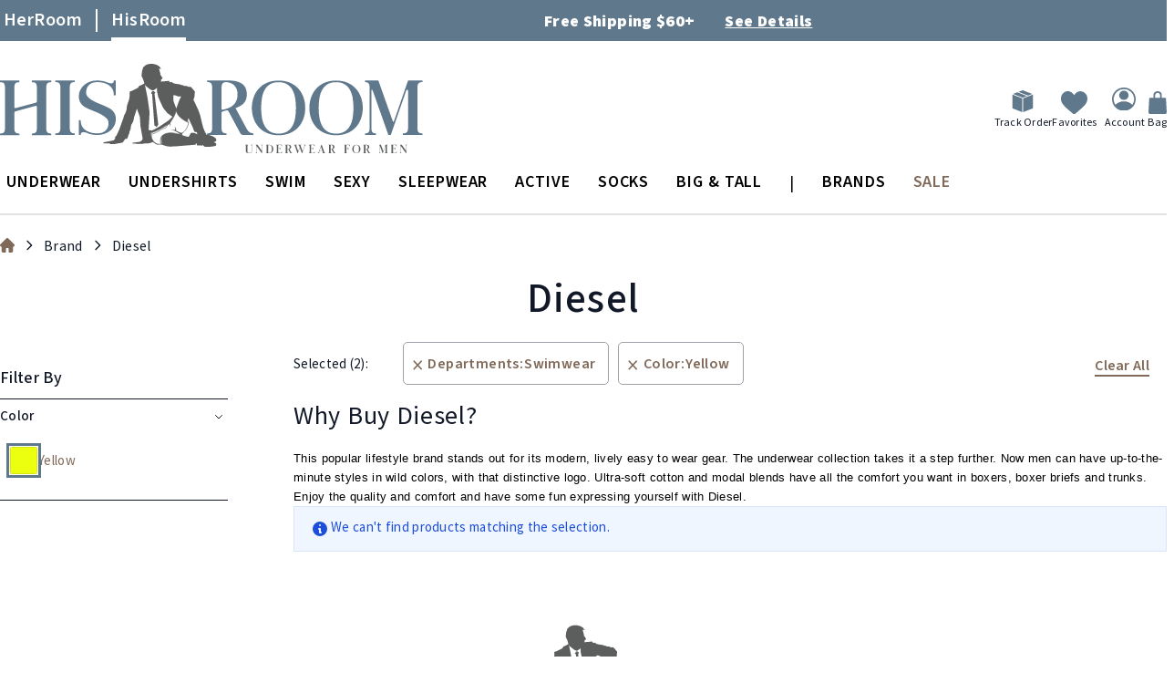

--- FILE ---
content_type: text/html; charset=UTF-8
request_url: https://www.hisroom.com/brands/diesel?ag_colorfamily=131938&cat=94
body_size: 187853
content:
<!DOCTYPE html><html lang="en"><head> <meta charset="utf-8">
<meta name="title" content="Diesel">
<meta name="keywords" content="HisRoom, Underwear, E-commerce">
<meta name="robots" content="INDEX,FOLLOW">
<meta name="viewport" content="width=device-width, initial-scale=1">
<meta name="format-detection" content="telephone=no">
<title>Diesel</title>
   


<script data-defer-js-ignore>
    document.documentElement.classList.add('js');</script>
<link rel="stylesheet" media="print" onload="this.onload=null;this.media='screen, print'" href="https://www.hisroom.com/static/version1768202047/_cache/merged/47c2368abf0b0d73b8e82e15a329863b.min.css">
<link rel="stylesheet" media="print" onload="this.onload=null;this.media='all'" href="https://www.hisroom.com/static/version1768202047/_cache/merged/a00c9d86ff07c16f29697505fba205bf.min.css">
<link rel="preload" as="font" crossorigin="anonymous" href="https://www.hisroom.com/static/version1768202047/frontend/AndraGroup/his/en_US/fonts/AndraGroupIcons/AndraGroupIcons.woff2">
<link rel="preload" as="font" crossorigin="anonymous" href="https://www.hisroom.com/static/version1768202047/frontend/AndraGroup/his/en_US/fonts/EBGaramond/EBGaramond-Italic-VariableFont_wght.woff2">
<link rel="preload" as="font" crossorigin="anonymous" href="https://www.hisroom.com/static/version1768202047/frontend/AndraGroup/his/en_US/fonts/EBGaramond/EBGaramond-VariableFont_wght.woff2">
<link rel="icon" type="image/x-icon" href="https://media.hisroom.com/media/favicon/stores/3/fav_icon_C2.png">
<link rel="shortcut icon" type="image/x-icon" href="https://media.hisroom.com/media/favicon/stores/3/fav_icon_C2.png">
<link rel="canonical" href="https://www.hisroom.com/brands/diesel">
<meta name="google-site-verification" content="v6sHnZcOo292jaaqaVSOPdZG7ERkmJBbuHt0aKuYuyI">
<meta name="google-site-verification" content="8dnHKxE38UurHhESCiGs0KUgElh9CB-ZQRJoIV5jcLk">
<style>
@media only screen and (max-width: 420px) {
   body .page-wrapper #maincontent .shop-by-style-slider { display:none; }

   body .page-wrapper #maincontent .shop-by-style-mobile .pagebuilder-column p {
       width: 50%; margin: 0 0 10px; float:left; border-bottom: 2px #CAD3D9  solid; padding: 0 0 10px;
       font-size: 24px; color: #000; line-height: 26px;
   }

   body .page-wrapper #maincontent .shop-by-style-mobile .pagebuilder-column h4 {
       width:100%; font-weight: 600; font-size: 26px; margin: 0 0 30px; padding: 0 0 10px;letter-spacing: .88px;
       color: #000; border-bottom: 2px #CAD3D9  solid;
  }

   body .page-wrapper #maincontent .shop-by-style-mobile .pagebuilder-column p a{
      font-size: 24px; color: #000;
   }


}


@media only screen and (min-width: 421px) {
   body .page-wrapper #maincontent .shop-by-style-mobile { display:none; }
 
}
</style>


<style>
.pay-later-info {
    padding: 0 !important;
    margin: 0  !important;
}
</style>


  <style> #switcher-currency { display: block !important; } .hidden-wave { position: absolute; width: 1px; height: 1px; overflow: hidden; } #noibu-help-button { margin-bottom: 10px; } .international-checkout-index div.panel.wrapper, .international-checkout-index footer, .international-checkout-index header.page-header div.header-panel-right, .international-checkout-index div.navigation-wrapper, .international-checkout-index .page-header .header.content .search-mobile, .international-checkout-index .page-header .nav-toggle{ display: none !important; }</style><style> .turbolinks-progress-bar { height: 8px; border-top-right-radius: 8px; border-bottom-right-radius: 8px; box-shadow: inset 0 2px 9px rgba(255, 255, 255, 0.3), inset 0 -2px 6px rgba(0, 0, 0, 0.4); } @keyframes move { 0% { background-position: 0 0; } 100% { background-position: 50px 50px; } } .turbolinks-progress-bar:after { content: ""; position: absolute; top: 0; left: 0; bottom: 0; right: 0; background-image: linear-gradient( -45deg, rgba(255, 255, 255, 0.2) 25%, transparent 25%, transparent 50%, rgba(255, 255, 255, 0.2) 50%, rgba(255, 255, 255, 0.2) 75%, transparent 75%, transparent ); z-index: 1; background-size: 50px 50px; animation: move 2s linear infinite; border-top-right-radius: 8px; border-bottom-right-radius: 8px; border-top-left-radius: 20px; border-bottom-left-radius: 20px; overflow: hidden; } .swiper-wrapper { width: 100%; display: flex; } .swiper-fav .swiper-slide { margin-right: 20px; } .swiper-fav .swiper-slide { max-width: 234px; } @media screen and (max-width: 767px) { .home-section-1 img.pagebuilder-mobile-only { min-height: 200px; } .category-image { min-height: 1px; } .breadcrumbs { width: 100%; overflow: auto; } .breadcrumbs::-webkit-scrollbar{ height: 0; } .breadcrumbs ul.items { display: flex; flex-wrap: nowrap; } .breadcrumbs ul.items li{ white-space: nowrap; } } @media screen and (min-width: 1200px) { body .navpro.orientation-horizontal > ul { flex-wrap: nowrap; display: flex; align-items: stretch; } .breadcrumbs { min-height: 63px; } body .navpro-menu > li > a.level-top { height: 52px; } body .navpro-menu > li > a.level-top span{ white-space: nowrap; } /*.navigation-wrapper {*/ /* display: none;*/ /*}*/ .category-image { min-height: 283px; } .logo picture { display: inline-block; } .page-header { height: 182px; } }</style><style> :root { --swiper-theme-color: #007aff; --swiper-preloader-color: var(--swiper-theme-color); --swiper-wrapper-transition-timing-function: initial; } .swiper, .swiper-container { margin-left: auto; margin-right: auto; position: relative; overflow: hidden; list-style: none; padding: 0; z-index: 1; display: block; } .swiper-vertical > .swiper-wrapper { flex-direction: column; } .swiper-wrapper { position: relative; width: 100%; height: 100%; z-index: 1; display: flex; transition-property: transform; transition-timing-function: var(--swiper-wrapper-transition-timing-function, initial); box-sizing: content-box; } .swiper-android .swiper-slide, .swiper-wrapper { transform: translate3d(0px, 0, 0); } .swiper-horizontal { touch-action: pan-y; } .swiper-vertical { touch-action: pan-x; } .swiper-slide, .swiper-slide { flex-shrink: 0; width: 100%; height: 100%; position: relative; transition-property: transform; display: block; } .swiper-slide-invisible-blank { visibility: hidden; } .swiper-autoheight, .swiper-autoheight .swiper-slide { height: auto; } .swiper-autoheight .swiper-wrapper { align-items: flex-start; transition-property: transform, height; } .swiper-backface-hidden .swiper-slide { transform: translateZ(0); -webkit-backface-visibility: hidden; backface-visibility: hidden; } .swiper-3d.swiper-css-mode .swiper-wrapper { perspective: 1200px; } .swiper-3d .swiper-wrapper { transform-style: preserve-3d; } .swiper-3d { perspective: 1200px; } .swiper-3d .swiper-slide, .swiper-3d .swiper-slide-shadow, .swiper-3d .swiper-slide-shadow-left, .swiper-3d .swiper-slide-shadow-right, .swiper-3d .swiper-slide-shadow-top, .swiper-3d .swiper-slide-shadow-bottom, .swiper-3d .swiper-cube-shadow { transform-style: preserve-3d; } .swiper-3d .swiper-slide-shadow, .swiper-3d .swiper-slide-shadow-left, .swiper-3d .swiper-slide-shadow-right, .swiper-3d .swiper-slide-shadow-top, .swiper-3d .swiper-slide-shadow-bottom { position: absolute; left: 0; top: 0; width: 100%; height: 100%; pointer-events: none; z-index: 10; } .swiper-3d .swiper-slide-shadow { background: rgba(0, 0, 0, 0.15); } .swiper-3d .swiper-slide-shadow-left { background-image: linear-gradient(to left, rgba(0, 0, 0, 0.5), rgba(0, 0, 0, 0)); } .swiper-3d .swiper-slide-shadow-right { background-image: linear-gradient(to right, rgba(0, 0, 0, 0.5), rgba(0, 0, 0, 0)); } .swiper-3d .swiper-slide-shadow-top { background-image: linear-gradient(to top, rgba(0, 0, 0, 0.5), rgba(0, 0, 0, 0)); } .swiper-3d .swiper-slide-shadow-bottom { background-image: linear-gradient(to bottom, rgba(0, 0, 0, 0.5), rgba(0, 0, 0, 0)); } .swiper-css-mode > .swiper-wrapper { overflow: auto; scrollbar-width: none; -ms-overflow-style: none; } .swiper-css-mode > .swiper-wrapper::-webkit-scrollbar { display: none; } .swiper-css-mode > .swiper-wrapper > .swiper-slide { scroll-snap-align: start start; } .swiper-horizontal.swiper-css-mode > .swiper-wrapper { scroll-snap-type: x mandatory; } .swiper-vertical.swiper-css-mode > .swiper-wrapper { scroll-snap-type: y mandatory; } .swiper-css-mode.swiper-free-mode > .swiper-wrapper { scroll-snap-type: none; } .swiper-css-mode.swiper-free-mode > .swiper-wrapper > .swiper-slide { scroll-snap-align: none; } .swiper-centered > .swiper-wrapper::before { content: ''; flex-shrink: 0; order: 9999; } .swiper-centered > .swiper-wrapper > .swiper-slide { scroll-snap-align: center center; scroll-snap-stop: always; } .swiper-centered.swiper-horizontal > .swiper-wrapper > .swiper-slide:first-child { margin-inline-start: var(--swiper-centered-offset-before); } .swiper-centered.swiper-horizontal > .swiper-wrapper::before { height: 100%; min-height: 1px; width: var(--swiper-centered-offset-after); } .swiper-centered.swiper-vertical > .swiper-wrapper > .swiper-slide:first-child { margin-block-start: var(--swiper-centered-offset-before); } .swiper-centered.swiper-vertical > .swiper-wrapper::before { width: 100%; min-width: 1px; height: var(--swiper-centered-offset-after); } .swiper-lazy-preloader { width: 42px; height: 42px; position: absolute; left: 50%; top: 50%; margin-left: -21px; margin-top: -21px; z-index: 10; transform-origin: 50%; box-sizing: border-box; border: 4px solid var(--swiper-preloader-color, var(--swiper-theme-color)); border-radius: 50%; border-top-color: transparent; } .swiper:not(.swiper-watch-progress) .swiper-lazy-preloader, .swiper-container:not(.swiper-watch-progress) .swiper-lazy-preloader, .swiper-watch-progress .swiper-slide-visible .swiper-lazy-preloader { animation: swiper-preloader-spin 1s infinite linear; } .swiper-lazy-preloader-white { --swiper-preloader-color: #fff; } .swiper-lazy-preloader-black { --swiper-preloader-color: #000; } @keyframes swiper-preloader-spin { 0% { transform: rotate(0deg); } 100% { transform: rotate(360deg); } } .swiper-virtual .swiper-slide { -webkit-backface-visibility: hidden; transform: translateZ(0); } .swiper-virtual.swiper-css-mode .swiper-wrapper::after { content: ''; position: absolute; left: 0; top: 0; pointer-events: none; } .swiper-virtual.swiper-css-mode.swiper-horizontal .swiper-wrapper::after { height: 1px; width: var(--swiper-virtual-size); } .swiper-virtual.swiper-css-mode.swiper-vertical .swiper-wrapper::after { width: 1px; height: var(--swiper-virtual-size); } :root { --swiper-navigation-size: 44px; --swiper-navigation-top-offset: 50%; --swiper-navigation-sides-offset: 10px; --swiper-navigation-color: var(--swiper-theme-color); } .swiper-button-prev, .swiper-button-next { position: absolute; top: var(--swiper-navigation-top-offset, 50%); width: calc(var(--swiper-navigation-size) / 44 * 27); height: var(--swiper-navigation-size); margin-top: calc(0px - (var(--swiper-navigation-size) / 2)); z-index: 10; cursor: pointer; display: flex; align-items: center; justify-content: center; color: var(--swiper-navigation-color, var(--swiper-theme-color)); } .swiper-button-prev.swiper-button-disabled, .swiper-button-next.swiper-button-disabled { opacity: 0.35; cursor: auto; pointer-events: none; } .swiper-button-prev.swiper-button-hidden, .swiper-button-next.swiper-button-hidden { opacity: 0; cursor: auto; pointer-events: none; }</style><style> :root { --swiper-pagination-color: var(--swiper-theme-color); --swiper-pagination-left: auto; --swiper-pagination-right: 8px; --swiper-pagination-bottom: 8px; --swiper-pagination-top: auto; --swiper-pagination-fraction-color: inherit; --swiper-pagination-progressbar-bg-color: rgba(0,0,0,0.25); --swiper-pagination-progressbar-size: 4px; --swiper-pagination-bullet-size: 8px; --swiper-pagination-bullet-width: 8px; --swiper-pagination-bullet-height: 8px; --swiper-pagination-bullet-border-radius: 50%; --swiper-pagination-bullet-inactive-color: #000; --swiper-pagination-bullet-inactive-opacity: 0.2; --swiper-pagination-bullet-opacity: 1; --swiper-pagination-bullet-horizontal-gap: 4px; --swiper-pagination-bullet-vertical-gap: 6px; } .swiper-pagination { position: absolute; text-align: center; transition: 300ms opacity; transform: translate3d(0, 0, 0); z-index: 10; } .swiper-pagination.swiper-pagination-hidden { opacity: 0; } .swiper-pagination-disabled > .swiper-pagination, .swiper-pagination.swiper-pagination-disabled { display: none !important; } .swiper-pagination-fraction, .swiper-pagination-custom, .swiper-horizontal > .swiper-pagination-bullets, .swiper-pagination-bullets.swiper-pagination-horizontal { bottom: var(--swiper-pagination-bottom, 8px); top: var(--swiper-pagination-top, auto); left: 0; width: 100%; } .swiper-pagination-bullets-dynamic { overflow: hidden; font-size: 0; width: 100% !important; } .swiper-pagination-bullets-dynamic .swiper-pagination-bullet { /*transform: scale(0.33);*/ position: relative; } .swiper-pagination-bullets-dynamic .swiper-pagination-bullet-active { transform: scale(1); } .swiper-pagination-bullets-dynamic .swiper-pagination-bullet-active-main { transform: scale(1); } .swiper-pagination-bullets-dynamic .swiper-pagination-bullet-active-prev { /*transform: scale(0.66);*/ } .swiper-pagination-bullets-dynamic .swiper-pagination-bullet-active-prev-prev { /*transform: scale(0.33);*/ } .swiper-pagination-bullets-dynamic .swiper-pagination-bullet-active-next { /*transform: scale(0.66);*/ } .swiper-pagination-bullets-dynamic .swiper-pagination-bullet-active-next-next { /*transform: scale(0.33);*/ } .swiper-pagination-bullet { width: 10px; height: 10px; display: inline-block; border-radius: var(--swiper-pagination-bullet-border-radius, 50%); opacity: 1; border: 1px solid #101827; } button.swiper-pagination-bullet { border: none; margin: 0; padding: 0; box-shadow: none; -webkit-appearance: none; appearance: none; } .swiper-pagination-clickable .swiper-pagination-bullet { cursor: pointer; left: 0 !important; } .swiper-pagination-bullet:only-child { display: none !important; } .swiper-pagination-bullet-active { opacity: var(--swiper-pagination-bullet-opacity, 1); background: var(--swiper-pagination-color, var(--swiper-theme-color)); } .swiper-vertical > .swiper-pagination-bullets, .swiper-pagination-vertical.swiper-pagination-bullets { right: var(--swiper-pagination-right, 8px); left: var(--swiper-pagination-left, auto); top: 50%; transform: translate3d(0px, -50%, 0); } .swiper-vertical > .swiper-pagination-bullets .swiper-pagination-bullet, .swiper-pagination-vertical.swiper-pagination-bullets .swiper-pagination-bullet { margin: var(--swiper-pagination-bullet-vertical-gap, 6px) 0; display: block; } .swiper-vertical > .swiper-pagination-bullets.swiper-pagination-bullets-dynamic, .swiper-pagination-vertical.swiper-pagination-bullets.swiper-pagination-bullets-dynamic { top: 50%; transform: translateY(-50%); width: 8px; } .swiper-vertical > .swiper-pagination-bullets.swiper-pagination-bullets-dynamic .swiper-pagination-bullet, .swiper-pagination-vertical.swiper-pagination-bullets.swiper-pagination-bullets-dynamic .swiper-pagination-bullet { display: inline-block; transition: 200ms transform, 200ms top; } .swiper-horizontal > .swiper-pagination-bullets .swiper-pagination-bullet, .swiper-pagination-horizontal.swiper-pagination-bullets .swiper-pagination-bullet { margin: 0 var(--swiper-pagination-bullet-horizontal-gap, 4px); } .swiper-horizontal > .swiper-pagination-bullets.swiper-pagination-bullets-dynamic, .swiper-pagination-horizontal.swiper-pagination-bullets.swiper-pagination-bullets-dynamic { left: 50%; transform: translateX(-50%); white-space: nowrap; } .swiper-horizontal > .swiper-pagination-bullets.swiper-pagination-bullets-dynamic .swiper-pagination-bullet, .swiper-pagination-horizontal.swiper-pagination-bullets.swiper-pagination-bullets-dynamic .swiper-pagination-bullet { transition: 200ms transform, 200ms left; } .swiper-horizontal.swiper-rtl > .swiper-pagination-bullets-dynamic .swiper-pagination-bullet, :host(.swiper-horizontal.swiper-rtl) .swiper-pagination-bullets-dynamic .swiper-pagination-bullet { transition: 200ms transform, 200ms right; } .swiper-pagination-fraction { color: var(--swiper-pagination-fraction-color, inherit); } .swiper-pagination-progressbar { background: var(--swiper-pagination-progressbar-bg-color, rgba(0, 0, 0, 0.25)); position: absolute; }</style><style> .swiper-navigation-disabled .swiper-button-prev, .swiper-navigation-disabled .swiper-button-next { display: none !important; } .swiper-button-prev:after, .swiper-button-next:after { font-family: swiper-icons; font-size: var(--swiper-navigation-size); text-transform: none !important; letter-spacing: 0; font-variant: initial; line-height: 1; } .swiper-button-prev, .swiper-rtl .swiper-button-next { left: var(--swiper-navigation-sides-offset, 10px); right: auto; } .swiper-button-prev:after, .swiper-rtl .swiper-button-next:after { content: 'prev'; } .swiper-button-next, .swiper-rtl .swiper-button-prev { right: var(--swiper-navigation-sides-offset, 10px); left: auto; } .swiper-button-next:after, .swiper-rtl .swiper-button-prev:after { content: 'next'; } .swiper-button-lock { display: none; } .swiper-pagination-progressbar .swiper-pagination-progressbar-fill { background: var(--swiper-pagination-color, var(--swiper-theme-color)); position: absolute; left: 0; top: 0; width: 100%; height: 100%; transform: scale(0); transform-origin: left top; } .swiper-rtl .swiper-pagination-progressbar .swiper-pagination-progressbar-fill { transform-origin: right top; } .swiper-horizontal > .swiper-pagination-progressbar, .swiper-pagination-progressbar.swiper-pagination-horizontal, .swiper-vertical > .swiper-pagination-progressbar.swiper-pagination-progressbar-opposite, .swiper-pagination-progressbar.swiper-pagination-vertical.swiper-pagination-progressbar-opposite { width: 100%; height: var(--swiper-pagination-progressbar-size, 4px); left: 0; top: 0; } .swiper-vertical > .swiper-pagination-progressbar, .swiper-pagination-progressbar.swiper-pagination-vertical, .swiper-horizontal > .swiper-pagination-progressbar.swiper-pagination-progressbar-opposite, .swiper-pagination-progressbar.swiper-pagination-horizontal.swiper-pagination-progressbar-opposite { width: var(--swiper-pagination-progressbar-size, 4px); height: 100%; left: 0; top: 0; } .swiper-pagination-lock { display: none; } :root { --swiper-scrollbar-border-radius: 10px; --swiper-scrollbar-top: auto; --swiper-scrollbar-bottom: 4px; --swiper-scrollbar-left: auto; --swiper-scrollbar-right: 4px; --swiper-scrollbar-sides-offset: 1%; --swiper-scrollbar-bg-color: rgba(0, 0, 0, 0.1); --swiper-scrollbar-drag-bg-color: rgba(0, 0, 0, 0.5); --swiper-scrollbar-size: 4px; } .swiper-scrollbar { border-radius: var(--swiper-scrollbar-border-radius, 10px); position: relative; -ms-touch-action: none; background: var(--swiper-scrollbar-bg-color, rgba(0, 0, 0, 0.1)); } .swiper-scrollbar-disabled > .swiper-scrollbar, .swiper-scrollbar.swiper-scrollbar-disabled { display: none !important; } .swiper-horizontal > .swiper-scrollbar, .swiper-scrollbar.swiper-scrollbar-horizontal { position: absolute; left: var(--swiper-scrollbar-sides-offset, 1%); bottom: var(--swiper-scrollbar-bottom, 4px); top: var(--swiper-scrollbar-top, auto); z-index: 50; height: var(--swiper-scrollbar-size, 4px); width: calc(100% - 2 * var(--swiper-scrollbar-sides-offset, 1%)); } .swiper-vertical > .swiper-scrollbar, .swiper-scrollbar.swiper-scrollbar-vertical { position: absolute; left: var(--swiper-scrollbar-left, auto); right: var(--swiper-scrollbar-right, 4px); top: var(--swiper-scrollbar-sides-offset, 1%); z-index: 50; width: var(--swiper-scrollbar-size, 4px); height: calc(100% - 2 * var(--swiper-scrollbar-sides-offset, 1%)); } .swiper-scrollbar-drag { height: 100%; width: 100%; position: relative; background: var(--swiper-scrollbar-drag-bg-color, rgba(0, 0, 0, 0.5)); border-radius: var(--swiper-scrollbar-border-radius, 10px); left: 0; top: 0; } .swiper-scrollbar-cursor-drag { cursor: move; } .swiper-scrollbar-lock { display: none; } .swiper-zoom-container { width: 100%; height: 100%; display: flex; justify-content: center; align-items: center; text-align: center; } .swiper-zoom-container > img, .swiper-zoom-container > svg, .swiper-zoom-container > canvas { max-width: 100%; max-height: 100%; object-fit: contain; } @media screen and (min-width: 1024px) { .swiper-zoom-container { transform: none !important; } .swiper-zoom-container > img, .swiper-zoom-container > svg, .swiper-zoom-container > canvas { transform: none !important; } } .swiper-slide-zoomed { cursor: move; touch-action: none; } .swiper .swiper-notification, .swiper-container .swiper-notification { position: absolute; left: 0; top: 0; pointer-events: none; opacity: 0; z-index: -1000; } .swiper-free-mode > .swiper-wrapper { transition-timing-function: ease-out; margin: 0 auto; } .swiper-grid > .swiper-wrapper { flex-wrap: wrap; } .swiper-grid-column > .swiper-wrapper { flex-wrap: wrap; flex-direction: column; } .swiper-fade.swiper-free-mode .swiper-slide { transition-timing-function: ease-out; } .swiper-fade .swiper-slide { pointer-events: none; transition-property: opacity; } .swiper-fade .swiper-slide .swiper-slide { pointer-events: none; } .swiper-fade .swiper-slide-active, .swiper-fade .swiper-slide-active .swiper-slide-active { pointer-events: auto; } .swiper-cube { overflow: visible; } .swiper-cube .swiper-slide { pointer-events: none; -webkit-backface-visibility: hidden; backface-visibility: hidden; z-index: 1; visibility: hidden; transform-origin: 0 0; width: 100%; height: 100%; } .swiper-cube .swiper-slide .swiper-slide { pointer-events: none; } .swiper-cube.swiper-rtl .swiper-slide { transform-origin: 100% 0; } .swiper-cube .swiper-slide-active, .swiper-cube .swiper-slide-active .swiper-slide-active { pointer-events: auto; } .swiper-cube .swiper-slide-active, .swiper-cube .swiper-slide-next, .swiper-cube .swiper-slide-prev, .swiper-cube .swiper-slide-next + .swiper-slide { pointer-events: auto; visibility: visible; } .swiper-cube .swiper-slide-shadow-top, .swiper-cube .swiper-slide-shadow-bottom, .swiper-cube .swiper-slide-shadow-left, .swiper-cube .swiper-slide-shadow-right { z-index: 0; -webkit-backface-visibility: hidden; backface-visibility: hidden; } .swiper-cube .swiper-cube-shadow { position: absolute; left: 0; bottom: 0px; width: 100%; height: 100%; opacity: 0.6; z-index: 0; } .swiper-cube .swiper-cube-shadow:before { content: ''; background: #000; position: absolute; left: 0; top: 0; bottom: 0; right: 0; filter: blur(50px); } .swiper-flip { overflow: visible; } .swiper-flip .swiper-slide { pointer-events: none; -webkit-backface-visibility: hidden; backface-visibility: hidden; z-index: 1; } .swiper-flip .swiper-slide .swiper-slide { pointer-events: none; } .swiper-flip .swiper-slide-active, .swiper-flip .swiper-slide-active .swiper-slide-active { pointer-events: auto; } .swiper-flip .swiper-slide-shadow-top, .swiper-flip .swiper-slide-shadow-bottom, .swiper-flip .swiper-slide-shadow-left, .swiper-flip .swiper-slide-shadow-right { z-index: 0; -webkit-backface-visibility: hidden; backface-visibility: hidden; } .swiper-creative .swiper-slide { -webkit-backface-visibility: hidden; backface-visibility: hidden; overflow: hidden; transition-property: transform, opacity, height; } .swiper-cards { overflow: visible; } .swiper-cards .swiper-slide { transform-origin: center bottom; -webkit-backface-visibility: hidden; backface-visibility: hidden; overflow: hidden; } @media screen and (min-width: 1025px){ .catalog-product-view .products-match .swiper-button-prev , .catalog-product-view .products-match .swiper-button-next { top: 82px !important; } }</style>   <script data-exclude-this-tag="text/x-magento-template" nonce="YWN5MjNjNzlidmlyMzNkaTFzOW42YnNucTF4YzVrZmo=">
    window.getWpGA4Cookie = function(name) {
        match = document.cookie.match(new RegExp(name + '=([^;]+)'));
        if (match) return decodeURIComponent(match[1].replace(/\+/g, ' ')) ;
    };

    window.ga4AllowServices = false;

    var isCookieRestrictionModeEnabled = 0,
        currentWebsiteId = 1,
        cookieRestrictionName = 'user_allowed_save_cookie';

    if (isCookieRestrictionModeEnabled) {
        allowedCookies = window.getWpGA4Cookie(cookieRestrictionName);

        if (allowedCookies !== undefined) {
            allowedWebsites = JSON.parse(allowedCookies);

            if (allowedWebsites[currentWebsiteId] === 1) {
                window.ga4AllowServices = true;
            }
        }
    } else {
        window.ga4AllowServices = true;
    }</script>    <!-- Google Tag Manager -->
<script nonce="YWN5MjNjNzlidmlyMzNkaTFzOW42YnNucTF4YzVrZmo=" data-exclude-this-tag="text/x-magento-template"> if (window.ga4AllowServices) {
    (function(w,d,s,l,i){w[l]=w[l]||[];w[l].push({'gtm.start':
            new Date().getTime(),event:'gtm.js'});var f=d.getElementsByTagName(s)[0],
        j=d.createElement(s),dl=l!='dataLayer'?'&l='+l:'';j.async=true;j.src=
        'https://www.googletagmanager.com/gtm.js?id='+i+dl;f.parentNode.insertBefore(j,f);
    })(window,document,'script','dataLayer','GTM-NJDZFQ3');
}</script>
<!-- End Google Tag Manager --> 
   <script data-exclude-this-tag="text/x-magento-template" data-breeze>
            window.getWpGA4Cookie = function (name) {
                match = document.cookie.match(new RegExp(name + '=([^;]+)'));
                if (match) return decodeURIComponent(match[1].replace(/\+/g, ' '));
            };

            window.dataLayer = window.dataLayer || [];
                        var dl4Objects = [{"pageName":"Diesel","pageType":"category","google_tag_params":{"ecomm_pagetype":"category","ecomm_category":"HisRoom (Default Category)"},"customer_id":null,"sha1_email":null,"customerEmail":null}];
            for (var i in dl4Objects) {
                window.dataLayer.push({ecommerce: null});
                window.dataLayer.push(dl4Objects[i]);
            }
             var wpGA4Cookies = ['wp_ga4_user_id','wp_ga4_customerGroup'];
            wpGA4Cookies.map(function (cookieName) {
                var cookieValue = window.getWpGA4Cookie(cookieName);
                if (cookieValue) {
                    var dl4Object = {};
                    dl4Object[cookieName.replace('wp_ga4_', '')] = cookieValue;
                    window.dataLayer.push(dl4Object);
                }
            });</script>   <style>@import url('https://fonts.googleapis.com/css2?family=Chivo:ital,wght@0,100..900;1,100..900&family=EB+Garamond:ital,wght@0,400..800;1,400..800&family=Libre+Caslon+Text:ital,wght@0,400;0,700;1,400&family=Nunito+Sans:ital,opsz,wght@0,6..12,200..1000;1,6..12,200..1000&family=Poppins:ital,wght@0,100;0,200;0,300;0,400;0,500;0,600;0,700;0,800;0,900;1,100;1,200;1,300;1,400;1,500;1,600;1,700;1,800;1,900&family=Source+Sans+3:ital,wght@0,200..900;1,200..900&display=swap');*,:before,:after{box-sizing:border-box}html{-webkit-text-size-adjust:100%}body{margin:0;min-height:100vh;direction:ltr}hr{height:0;color:inherit;border-top-width:1px}abbr[title]{text-decoration:underline dotted}h1,h2,h3,h4,h5,h6{font-size:inherit;font-weight:inherit}a{color:inherit;text-decoration:inherit}b,strong{font-weight:500}:where(.font-semibold,.font-bold,.font-extrabold,.font-black) strong{font-weight:inherit}code,kbd,samp,pre{font-size:1em}small{font-size:80%}sub,sup{font-size:75%;line-height:0;position:relative;vertical-align:baseline}sub{bottom:-.25em}sup{top:-.5em}table{text-indent:0;border-color:inherit;border-collapse:collapse}button,:where(input:not([type=range])),optgroup,select,textarea{font-family:inherit;font-size:100%;line-height:inherit}button,select{text-transform:none}:-moz-focusring{outline:auto}:-moz-ui-invalid{box-shadow:none}progress{vertical-align:baseline}::-webkit-inner-spin-button,::-webkit-outer-spin-button{height:auto}[type=search]{-webkit-appearance:textfield;outline-offset:-2px}[type=date]::-webkit-datetime-edit-fields-wrapper{padding:0}[type=date]::-webkit-date-and-time-value{text-align:left;height:1.5em}::-webkit-search-decoration{-webkit-appearance:none}::-webkit-file-upload-button{-webkit-appearance:button;font:inherit}summary{display:list-item}blockquote,dl,dd,h1,h2,h3,h4,h5,h6,hr,figure,p,pre{margin:0}fieldset{margin:0;padding:0;border:0}legend{padding:0}ol,ul{list-style:none;margin:0;padding:0}textarea{resize:vertical}input::placeholder,textarea::placeholder{--muted-alpha:.4;color:rgba(var(--base-color),var(--muted-alpha,.6));opacity:1}button,[role=button]{cursor:pointer}svg,img,video,canvas,audio,iframe,embed,object{display:inline-block;vertical-align:middle}svg,img,video{max-width:100%;height:auto}.responsive>iframe,.responsive>embed,.responsive>object{max-width:100%}.aspect-video>iframe,.aspect-video>embed,.aspect-video>object{aspect-ratio:16/9;height:auto;width:100%}[hidden]{display:none}input,button,textarea,select{-webkit-appearance:none;-moz-appearance:none;appearance:none}[type=checkbox],[type=radio]{padding:0;margin:0;display:inline-block;vertical-align:middle;background-origin:border-box;flex-shrink:0;min-width:0;height:1rem;width:1rem;color:rgba(var(--checkbox-color),var(--checkbox-alpha,1))}[type=image]{padding:0;border:0;width:auto;max-width:100%;vertical-align:middle}[type=range]{--brand-alpha:.9;margin:0;padding:0;width:100%;height:1rem;background-color:transparent;appearance:none}[type=range]::-webkit-slider-runnable-track{width:100%;height:.25rem;color:transparent;cursor:pointer;background-color:rgba(var(--base-color),var(--divider-alpha,.1));border-color:transparent;border-radius:9999px}[type=range]::-moz-range-track{width:100%;height:.25rem;color:transparent;cursor:pointer;background-color:rgba(var(--base-color),var(--divider-alpha,.1));border-color:transparent;border-radius:9999px}[type=range]::-webkit-slider-thumb{width:1rem;height:1rem;margin-top:-.375rem;background-color:rgba(var(--brand-color),var(--brand-alpha,1));border:0;border-radius:9999px;-webkit-appearance:none;appearance:none}[type=range]::-moz-range-thumb{width:1rem;height:1rem;margin-top:-.375rem;background-color:rgba(var(--brand-color),var(--brand-alpha,1));border:0;border-radius:9999px;appearance:none}button,input[type=submit],input[type=reset],input[type=button]{--spinner-size:1.25rem;--spinner-border-color:var(--button-color)}select:not([multiple]){padding-right:2.5rem}select::-ms-expand{display:none}select[multiple]{overflow-y:auto}[type=checkbox]{border-radius:0}[type=radio]{border-radius:100%}[type=checkbox]:focus-visible,[type=radio]:focus-visible{box-shadow:0 0 0 2px rgb(var(--base-bg)),0 0 0 4px rgb(var(--checkbox-color))}[type=file]{background:unset;border-color:inherit;border-width:0;border-radius:0;padding:0;font-size:unset;line-height:inherit}.bestseller-brand .swiper-wrapper{padding-bottom:45px}.bestseller-brand .brand-title{display:flex;align-items:center;gap:20px 0;flex-direction:column}@media (max-width:1023.98px){.favorite_brands-index-index .page-bottom .block .swiper-wrapper{padding-bottom:45px}}.attributepages--option-page .page-title-wrapper{display:flex;align-items:center;gap:0 20px}.attributepages--option-page .my-brands-block{margin-bottom:1rem}.my-brands-account{display:flex;gap:40px 10px;flex-wrap:wrap;align-items:stretch}.my-brands-account .item{display:flex;flex-direction:column;width:22%;margin-right:20px;justify-content:space-between}@media (max-width:1023.98px){.my-brands-account .item{width:43%;margin-right:10px}}.my-brands-account .item a{display:flex;flex-direction:column;justify-content:center;align-items:center;gap:10px}.my-brands-account .item a strong{font-weight:600}.fieldset>.field.consent{margin-bottom:5px}.fieldset>.field.consent~.captcha,.fieldset>.field.consent~.g-recaptcha,.fieldset>.field.consent~.field-recaptcha{margin-top:20px}.field.consent{transition:all .3s linear}.hidden-consents .field.consent{max-height:0 !important;overflow:hidden !important;margin:0 !important;padding:0 !important;opacity:0 !important;transform:translateY(-5px)}.page-footer .block.newsletter .form{position:relative}.page-footer .block.newsletter .form .consent{position:absolute;top:100%;z-index:20;padding:.5rem;background:rgba(var(--z-layer-bg),var(--z-layer-bg-alpha,1));color:rgba(var(--z-layer-color),var(--z-layer-color-alpha,1));flex-wrap:wrap;width:100%}.page-footer .block.newsletter .form .consent .error-text.mage-error{position:static;width:100%;order:2;padding-left:0}.page-footer .block.newsletter .form .consent .label{order:3}.cookie-bar{z-index:899;position:fixed;bottom:0;left:0;width:100%;padding:25px 30px;box-sizing:border-box;color:rgba(var(--base-color,34,34,34),var(--base-alpha,1));background:rgba(var(--z-layer-bg,255,255,255),var(--z-layer-bg-alpha,1));box-shadow:0 0 20px -5px rgba(0,0,0,.2);visibility:hidden}.cookie-bar p:last-child{margin:0}.cookie-bar .cookie-bar-container{display:flex;flex-direction:column;justify-content:space-between;max-width:false;margin:0 auto}.cookie-bar .cookie-bar-text{max-width:800px}@media (min-width:1024px){.cookie-bar .cookie-bar-text{width:50%;padding-left:120px}}.cookie-bar .cookie-bar-text>h3{margin-top:0}.cookie-bar .cookie-bar-buttons{display:flex;flex-shrink:0;align-items:center;justify-content:center;margin-top:20px}@media (max-width:1023.98px){.cookie-bar .cookie-bar-buttons{flex-direction:column;gap:10px}.cookie-bar .cookie-bar-buttons>*{margin-left:0 !important}}.cookie-bar .cookie-bar-buttons>*{margin-left:25px}.cookie-bar .cookie-bar-buttons>*:first-child{margin:0}.cookie-bar .cookie-bar-buttons a{color:#000;text-decoration:underline}.cookie-bar .cookie-bar-buttons a:hover{text-decoration:none}.cookie-bar-mode-full{top:0;bottom:0;left:0;width:420px;max-width:92%;padding:15px 10px 15px 20px}.cookie-bar-mode-full .cookie-bar-text{padding-right:10px;max-height:calc(100vh - 35px);overflow:auto;overscroll-behavior:contain;-webkit-overflow-scrolling:touch}.cookie-bar-mode-full .cookie-bar-buttons{justify-content:flex-end}.cookie-bar-mode-full .cookie-bar-buttons>*{margin-left:12px}.cookie-bar~.cookie-wall{z-index:898;position:fixed;pointer-events:none;opacity:0;bottom:0;left:0;right:0;top:0;background:rgba(var(--z-overlay-bg,0,0,0),var(--z-overlay-bg-alpha,.8))}@keyframes gdpr-loading{50%{opacity:.8}}.cookie-buttons{margin:15px 0 15px;text-align:right}.cookie-buttons button{margin-left:10px;margin-bottom:5px}.cookie-buttons button.gdpr-loading{animation:gdpr-loading .7s infinite}.cookie-group{box-sizing:border-box;margin:0 0 15px;padding:5px 12px 12px;border:1px solid rgba(var(--base-color,238,238,238),var(--divider-alpha,.1));border-radius:4px}.cookie-groups{clear:both;width:100%}.cookie-group:last-child{margin-bottom:0}.cookie-group-heading{position:relative;display:flex;align-items:center;margin-top:1rem;margin-bottom:1.5rem}.cookie-group .h3{font-weight:400;margin:0;flex-grow:1}.cookie-group-description{margin-bottom:10px}.cookie-group-toggler{box-sizing:content-box;margin:0 10px;position:relative;flex-shrink:0;cursor:pointer;border:2px solid transparent;border-radius:9999px;background:rgba(var(--brand-color,150,150,150),.3);height:20px;width:40px;transition:.2s background ease-in-out}.cookie-group-toggler span:first-child{display:block;background:rgba(var(--base-bg,255,255,255),var(--base-bg-alpha,1));height:20px;width:20px;border-radius:50%;box-shadow:0 1px 3px 0 rgba(0,0,0,.1),0 1px 2px 0 rgba(0,0,0,.06);transform:translateX(0);transition:.2s transform ease-in-out}.cookie-group-toggler.active{background:rgba(var(--brand-color,150,150,150),var(--brand-alpha,1))}.cookie-group-toggler.active span:first-child{transform:translateX(20px)}.cookie-group-toggler-message{font-size:.9em;color:rgba(var(--base-color,119,119,119),var(--muted-alpha,.6));pointer-events:none;position:absolute;white-space:nowrap;right:65px;background:rgba(var(--base-bg,255,255,255),var(--base-bg-alpha,1));padding:4px 6px;border-radius:2px;box-shadow:0 1px 3px 0 rgba(0,0,0,.1),0 1px 2px 0 rgba(0,0,0,.06)}.cookie-group-toggler-message:empty{display:none}.cookie-list-caption{color:rgba(var(--link-color,119,119,119),var(--link-alpha,1));cursor:pointer}.cookie-list-caption.hide{display:none}.cookie-list-caption:hover{text-decoration:underline}.cookie-list-toggler{display:none !important}.cookie-list-toggler:checked~.show{display:none !important}.cookie-list-toggler:checked~.hide{display:block !important}.cookie-list-toggler:checked~table{display:table}.cookie-list table{display:none;table-layout:fixed;word-wrap:break-word;margin-top:10px !important;font-size:.9em}.cookie-list table .cookie-name{width:27%}.cookie-list table .cookie-description{width:73%}.block-accepted-consents .consent-form-title{font-weight:700;display:block;margin:12px 0 6px}.block-accepted-consents .grouped-consents{margin-bottom:20px}.block-accepted-consents .list-consents{list-style:none;padding:0;margin:0}.block-accepted-consents .list-consents li{margin:0}.block-accepted-consents .list-consents li+li{margin-top:3px}.block-accepted-consents .list-consents svg{width:12px;height:12px;vertical-align:middle;margin-top:-3px;margin-inline-end:1px}.block-accepted-consents .privacy-note{padding:5px 12px;opacity:.7;border:1px solid #eee;border-radius:4px}.block-accepted-consents .privacy-note p{margin-bottom:3px}.block-delete-data p{margin-bottom:10px}.block-delete-data button.delete-data{box-shadow:none;background:#ec4236;border:none;color:#fff;font-size:16px;padding:10px 15px;text-transform:none}.block-delete-data button.delete-data:hover{box-shadow:none;color:#fff;background:#d43b31}.block-delete-data button.delete-data:focus{outline:none;box-shadow:0 0 0 2px rgba(225,66,66,.5)}.delete-data-modal .modal-inner-wrap{max-width:600px}.delete-data-modal h2{margin-top:0}.delete-data-modal .form.delete-data{margin-top:35px}.delete-data-modal button.delete-data{box-shadow:none;background:#ec4236;border:none;color:#fff;font-size:16px;padding:10px 15px;text-transform:none}.delete-data-modal button.delete-data:hover{box-shadow:none;color:#fff;background:#d43b31}.delete-data-modal button.delete-data:focus{outline:none;box-shadow:0 0 0 2px rgba(225,66,66,.5)}.prolabels-wrapper{height:100%;text-align:center}.prolabels-wrapper .product-item-photo{font-size:0}.prolabels-wrapper .hover-image-container{left:50%;transform:translateX(-50%)}.rtl .prolabels-wrapper .hover-image-container{left:auto;right:50%;transform:translateX(50%)}.prolabels-wrapper,.prolabels-content-wrapper{position:relative}.prolabels-product-image-labels,.prolabels-content-labels{display:none}.prolabels-content-wrapper:empty{display:none}.fotorama--fullscreen .prolabels-wrapper div:has(.prolabel){display:none}.breeze-gallery .prolabels-wrapper{height:auto}.breeze-gallery.opened .prolabels-wrapper .prolabel{display:none}.breeze-gallery.expanded:not(.opened) .prolabels-wrapper{display:flex}.product-item-info .prolabels-wrapper{display:flex;flex-direction:column;height:auto;max-width:100%}#algoliaAutocomplete{min-height:calc(1px*2 + 1rem + 1.5rem)}.algolia-instant-results-wrapper .algolia-infos{font-size:inherit;border-radius:0}.algolia-instant-results-wrapper .ais-SortBy-select{padding-top:0;padding-bottom:0}.algolia-instant-results-wrapper .ais-InfiniteHits-loadMore{margin:2rem 0}.algolia-instant-results-wrapper h3{font-size:1rem;margin:0}.algolia-instant-results-wrapper .price{font-size:inherit;color:inherit}.algolia-instant-results-wrapper .before_special{font-size:inherit}.algolia-instant-results-wrapper .product-reviews-summary{justify-content:center}.breeze-carousel .products-grid{position:relative}.breeze .slick-list.product-items{flex-wrap:nowrap}.breeze [data-appearance=carousel],.breeze .products-grid.slick-initialized{position:relative;display:grid}.breeze [data-appearance=carousel][data-show-dots=true],.breeze .products-grid.slick-initialized[data-show-dots=true]{padding-bottom:55px}.breeze [data-appearance=carousel] .slick-list,.breeze .products-grid.slick-initialized .slick-list,.breeze [data-appearance=carousel]>.product-items,.breeze .products-grid.slick-initialized>.product-items{margin-top:-15px;padding-top:15px;margin-bottom:-15px;padding-bottom:15px;display:flex;flex-wrap:nowrap;overflow-x:auto;scroll-behavior:smooth;scroll-snap-type:none;-ms-overflow-style:none;scrollbar-width:none}.breeze [data-appearance=carousel] .slick-list::-webkit-scrollbar,.breeze .products-grid.slick-initialized .slick-list::-webkit-scrollbar,.breeze [data-appearance=carousel]>.product-items::-webkit-scrollbar,.breeze .products-grid.slick-initialized>.product-items::-webkit-scrollbar{display:none}.breeze [data-appearance=carousel] li.product-item,.breeze .products-grid.slick-initialized li.product-item{flex-shrink:0}.breeze [data-content-type=products][data-appearance=carousel] li.product-item{display:inline-block;visibility:visible}.breeze #notice-cookie-block:not([style]){display:none}.loading-mask.early-event-spinner{--base-bg-alpha:.3;border-radius:3px;pointer-events:none;position:absolute !important;inset:auto}.loading-mask.early-event-spinner .loader{max-width:16px;max-height:16px}.breeze-gallery{display:flex;flex-direction:row-reverse;justify-content:flex-end;gap:0;width:100%;margin:7px -2px}.breeze-gallery .close-swiper-modal-mode{display:none}.breeze-gallery .prev,.breeze-gallery .next,.breeze-gallery .controls a,.breeze-gallery .close{color:rgba(var(--base-color,119,119,119),.6)}.breeze-gallery .prev:hover,.breeze-gallery .next:hover,.breeze-gallery .controls a:hover,.breeze-gallery .close:hover{color:rgba(var(--base-color,119,119,119),1)}.breeze-gallery .prev svg,.breeze-gallery .next svg,.breeze-gallery .controls a svg,.breeze-gallery .close svg{width:35px;height:35px;vertical-align:top}.breeze-gallery .prev,.breeze-gallery .next,.breeze-gallery .close,.breeze-gallery .controls{position:absolute;z-index:20}.breeze-gallery .controls{visibility:hidden;left:3px;top:3px;display:flex;flex-direction:column;gap:3px}.breeze-gallery .controls a{display:flex;align-items:center;justify-content:center;width:45px;height:45px;background:rgba(var(--base-bg,255,255,255),.6)}.breeze-gallery .video .controls{display:none}.breeze-gallery .close{display:none}.breeze-gallery .prev,.breeze-gallery .next{display:flex;align-items:center;justify-content:center;left:5px;top:50%;z-index:11;width:40px;height:40px;margin-top:-20px;transition:all .15s ease-in;border-radius:50%;background:rgba(255,255,255,.7)}.breeze-gallery .next{left:auto;right:5px}@media (hover:hover){.breeze-gallery .stage:hover .prev,.breeze-gallery .stage:hover .next{visibility:visible;opacity:.8}}.breeze-gallery img{vertical-align:top;height:auto;max-height:none}.breeze-gallery .stage.video .main-image-wrapper:before,.breeze-gallery .thumbnails .item.video:before{content:'';z-index:10;position:absolute;pointer-events:none;left:50%;top:50%;border:10px solid transparent;border-left:16px solid #fff;margin-top:-10px;margin-left:-8px;filter:drop-shadow(0 0 2px rgba(0,0,0,.2));transition:transform .1s ease-in-out}.breeze-gallery .stage{display:flex;justify-content:center;align-items:center;position:relative;overflow:visible !important;width:calc(100% - 128px)}.breeze-gallery .stage>div:first-child,.breeze-gallery .stage .main-image-wrapper,.breeze-gallery .stage .main-image-wrapper>picture{position:relative;cursor:zoom-in;display:flex;width:100%;justify-content:center;align-items:flex-start;height:100%}.breeze-gallery .stage>div:first-child img,.breeze-gallery .stage .main-image-wrapper img,.breeze-gallery .stage .main-image-wrapper>picture img{width:100%}@media (min-width:1024px) and (max-width:1200px){.breeze-gallery .stage>div:first-child img,.breeze-gallery .stage .main-image-wrapper img,.breeze-gallery .stage .main-image-wrapper>picture img{height:100%;object-fit:cover}}.breeze-gallery .stage .video-wrapper{position:absolute !important;z-index:10;top:0;right:0;left:0;bottom:0;align-items:center !important}.breeze-gallery .stage .video-wrapper+div{opacity:0}.breeze-gallery .stage.video .main-image-wrapper{cursor:pointer}.breeze-gallery .stage.video .main-image-wrapper:before{transform:scale(1.3);pointer-events:all}.breeze-gallery .stage.video .main-image-wrapper:hover:before{transform:scale(1.3) translateX(2px)}.breeze-gallery .thumbnails{display:flex;flex-grow:0;flex-shrink:0;gap:8px;overflow:auto;scroll-behavior:smooth;padding:0 0 5px;margin:0;padding-bottom:12px}.breeze-gallery .thumbnails::-webkit-scrollbar{width:6px;height:6px}.breeze-gallery .thumbnails::-webkit-scrollbar-track{background-color:rgb(var(--scrollbar-bg,230,230,230));border-radius:10px}.breeze-gallery .thumbnails::-webkit-scrollbar-thumb{background-color:rgb(var(--scrollbar-color,200,200,200));border-radius:10px}.breeze-gallery .thumbnails.hidden{display:none}.breeze-gallery .thumbnails img{width:100%;height:100%;object-fit:contain}.breeze-gallery .thumbnails .item{position:relative;flex-shrink:0;width:96px;min-width:96px;height:96px}@media (min-width:1024px){.breeze-gallery .thumbnails .item{margin-bottom:8px}}.breeze-gallery .thumbnails .item:focus{outline:none}.breeze-gallery .thumbnails .item:after{content:'';position:absolute;pointer-events:none;left:0;right:0;top:0;bottom:0}.breeze-gallery .thumbnails .item:focus:after,.breeze-gallery .thumbnails .item.active:after{box-shadow:inset 0 0 0 4px rgba(var(--brand-color),var(--brand-alpha,1))}lite-youtube{background-color:#000;position:relative;display:block;contain:content;background-position:center center;background-size:cover;cursor:pointer;max-width:720px}lite-youtube:before{content:'';display:block;position:absolute;top:0;background-image:url([data-uri]);background-position:top;background-repeat:repeat-x;height:60px;padding-bottom:50px;width:100%;transition:all .2s cubic-bezier(0,0,.2,1)}lite-youtube:after{content:"";display:block;padding-bottom:calc(100%/(16/9))}lite-youtube>iframe{width:100%;height:100%;position:absolute;top:0;left:0;border:0}lite-youtube>.lty-playbtn{display:block;width:100%;height:100%;background:no-repeat center/68px 48px;background-image:url('data:image/svg+xml;utf8,<svg xmlns="http://www.w3.org/2000/svg" viewBox="0 0 68 48"><path d="M66.52 7.74c-.78-2.93-2.49-5.41-5.42-6.19C55.79.13 34 0 34 0S12.21.13 6.9 1.55c-2.93.78-4.63 3.26-5.42 6.19C.06 13.05 0 24 0 24s.06 10.95 1.48 16.26c.78 2.93 2.49 5.41 5.42 6.19C12.21 47.87 34 48 34 48s21.79-.13 27.1-1.55c2.93-.78 4.64-3.26 5.42-6.19C67.94 34.95 68 24 68 24s-.06-10.95-1.48-16.26z" fill="red"/><path d="M45 24 27 14v20" fill="white"/></svg>');position:absolute;cursor:pointer;z-index:1;filter:grayscale(100%);transition:filter .1s cubic-bezier(0,0,.2,1);border:0}lite-youtube:hover>.lty-playbtn,lite-youtube .lty-playbtn:focus{filter:none}lite-youtube.lyt-activated{cursor:unset}lite-youtube.lyt-activated:before,lite-youtube.lyt-activated>.lty-playbtn{opacity:0;pointer-events:none}.lyt-visually-hidden{clip:rect(0 0 0 0);clip-path:inset(50%);height:1px;overflow:hidden;position:absolute;white-space:nowrap;width:1px}.jarallax-container video,.jarallax-container iframe{opacity:0;transition:80ms opacity ease-in}.jarallax-container video[style*=translate3d],.jarallax-container iframe[style*=translate3d]{opacity:1}.block.filter range-slider{width:100%}range-slider{--thumb-width:16px;--thumb-height:var(--thumb-width);--thumb-mobile-width:calc(var(--thumb-width)*var(--thumb-mobile-scale));--thumb-mobile-height:calc(var(--thumb-height)*var(--thumb-mobile-scale));--thumb-border:1px solid #fff;--thumb-border-radius:999px;--thumb-bg:10 89 254;--thumb-mobile-scale:1.4;--track-height:4px;--track-border-radius:var(--thumb-border-radius);--track-bg:234 234 234;position:relative;display:inline-block}range-slider input{margin:0;width:100%;-webkit-appearance:none}range-slider input:focus{outline:0}range-slider:before,range-slider input::-webkit-slider-runnable-track{background:rgb(var(--track-bg));height:var(--track-height);border-radius:var(--track-border-radius)}range-slider input::-webkit-slider-thumb{-webkit-appearance:none;cursor:pointer;background:rgba(var(--thumb-bg)/.9);border:var(--thumb-border);border-radius:var(--thumb-border-radius);height:var(--thumb-height);width:var(--thumb-width);margin-top:calc(var(--track-height)/2 - var(--thumb-height)/2);transition:box-shadow .2s ease-out}@media (pointer:coarse){range-slider input::-webkit-slider-thumb{--thumb-height:var(--thumb-mobile-height);--thumb-width:var(--thumb-mobile-width)}}range-slider input:focus::-webkit-slider-thumb,range-slider input:active::-webkit-slider-thumb{box-shadow:0 0 0 3px rgba(var(--thumb-bg)/.2)}range-slider input::-moz-range-thumb{-webkit-appearance:none;cursor:pointer;background:rgba(var(--thumb-bg)/.9);border:var(--thumb-border);border-radius:var(--thumb-border-radius);height:var(--thumb-height);width:var(--thumb-width);margin-top:calc(var(--track-height)/2 - var(--thumb-height)/2);transition:box-shadow .2s;transition-timing-function:cubic-bezier(.4,0,.2,1)}range-slider input:focus::-moz-range-thumb{box-shadow:0 0 0 3px rgba(var(--thumb-bg)/.2)}range-slider .filler{opacity:0;visibility:hidden;pointer-events:none}range-slider .range{position:absolute;left:0;top:50%;height:0 !important;overflow:visible}range-slider .range::-webkit-slider-thumb{position:relative;z-index:2}range-slider .range:first-child::-webkit-slider-thumb{z-index:3}@-moz-document url-prefix(){range-slider .range::-moz-range-track{background:0 0 !important}range-slider:before{content:'';width:100%;position:absolute;top:calc(50% - var(--track-height)/2)}range-slider .range{top:calc(50% + 20px)}range-slider .range::-moz-range-thumb{transform:translateY(-20px)}}:root{--animation-slide-in:slideIn .6s cubic-bezier(0,0,.3,1) forwards}@media (prefers-reduced-motion:no-preference){.js #html-body.scroll-reveal-enabled .scroll-reveal{opacity:.01;visibility:hidden;will-change:opacity,transform,visibility}.js #html-body.scroll-reveal-enabled .scroll-reveal.reveal-slide-in{transform:translateY(2rem)}.js #html-body.scroll-reveal-enabled .scroll-reveal.reveal-ready{visibility:visible;animation:var(--animation,var(--animation-slide-in));animation-delay:calc(var(--animation-order)*75ms)}@supports (font:-apple-system-body) and (-webkit-appearance:none){.js #html-body.scroll-reveal-enabled .scroll-reveal{visibility:visible}}.scroll-reveal-container .pagebuilder-slider>[data-content-type=slide] .pagebuilder-poster-content>div>*,.scroll-reveal-container .pagebuilder-slider>[data-content-type=slide] .pagebuilder-poster-content>button,.scroll-reveal-container .pagebuilder-slider>[data-content-type=slide] .pagebuilder-collage-content>div>*,.scroll-reveal-container .pagebuilder-slider>[data-content-type=slide] .pagebuilder-collage-content>button{animation:none !important}}.scroll-reveal-finished{opacity:1 !important;visibility:visible !important;animation:none !important;transform:none !important;will-change:unset !important}@keyframes slideIn{from{transform:translateY(2rem);opacity:.01}to{transform:translateY(0);opacity:1}}.breeze div[data-content-type=slider]{visibility:visible}.breeze div[data-content-type=slider] [data-content-type=slide]+[data-content-type=slide]{height:initial;min-height:inherit}.breeze div[data-content-type=slider]{display:flex;position:relative;overflow-x:auto}.breeze div[data-content-type=slider] [data-content-type=slide]{width:100%;flex:none;scroll-snap-align:center;scroll-snap-stop:always}.breeze .pagebuilder-slider,.breeze .slick-list{-ms-overflow-style:none;scrollbar-width:none}.breeze .pagebuilder-slider::-webkit-scrollbar,.breeze .slick-list::-webkit-scrollbar{display:none}.breeze .slick-list{display:flex;width:100%;overflow-x:auto;scroll-snap-type:x mandatory}.breeze .slick-list:focus-visible{outline-offset:-4px}.breeze .slick-list>div{flex-shrink:0}.breeze .slick-list [data-page-start]:not([data-content-type=slide]){scroll-snap-align:start;scroll-snap-stop:always}.breeze .slick-dots{position:absolute;bottom:6px;left:50%;transform:translateX(-50%)}.breeze .slick-dots li{z-index:5}.breeze .slick-initialized .slick-list{scroll-behavior:smooth}.breeze .slick-initialized .action.skip{position:absolute;z-index:50;top:4px;left:4px;padding:5px;height:auto;background:#fff}.breeze .slick-initialized .anchor.skip{position:absolute;bottom:0}@media (min-width:1024px){.breeze div[data-content-type=slider].containered{opacity:0;transition:.18s opacity ease-in-out}.breeze div[data-content-type=slider].containered.slick-initialized{opacity:1}.breeze div[data-content-type=slider].containered .slick-list,.breeze div[data-content-type=slider].containered:not(.slick-initialized):not(:has(.slick-list)){gap:var(--gap,5px);scroll-snap-type:x mandatory}.breeze div[data-content-type=slider].containered .slick-list:not(:has([data-clone])):before,.breeze div[data-content-type=slider].containered:not(.slick-initialized):not(:has(.slick-list)):before,.breeze div[data-content-type=slider].containered .slick-list:not(:has([data-clone])):after,.breeze div[data-content-type=slider].containered:not(.slick-initialized):not(:has(.slick-list)):after{content:'';width:1000px;flex-shrink:0}.breeze div[data-content-type=slider].containered [data-content-type=slide],.breeze div[data-content-type=slider].containered .slick-dots{max-width:var(--container-max-width,1240px)}}:root{--ajaxpro-quick-view-position:image}.quick-view{display:flex;align-items:center}.quick-view span{position:absolute;width:1px;height:1px;margin:-1px;overflow:hidden;clip:rect(0,0,0,0)}.quick-view:before{content:'';aspect-ratio:1;display:inline-block}.product-item-info>.quick-view{position:absolute;pointer-events:none;opacity:0}.quiz-results-container .quiz-results-columns{display:flex;gap:30px;margin:20px 0}.quiz-results-container .quiz-results-columns .quiz-column{flex:1;min-width:0}.quiz-results-container .quiz-results-columns .quiz-column .quiz-column-title{font-size:24px;font-weight:700;color:#4d3042;margin-bottom:20px;padding-bottom:10px;border-bottom:2px solid #e0c7c4;text-align:center}.quiz-results-container .quiz-results-columns .quiz-column.quiz-1-column .quiz-column-title{color:#000;border-bottom-color:#4d3042}.quiz-results-container .quiz-results-columns .quiz-column.quiz-2-column .quiz-column-title{color:#000;border-bottom-color:#4d3042}.quiz-result-item{background-color:#f9f9f9;padding:15px;border:1px solid #e0e0e0;border-radius:8px;margin-bottom:15px;box-shadow:0 2px 5px rgba(0,0,0,.1);transition:transform .2s ease,box-shadow .2s ease}.quiz-result-item:hover{transform:translateY(-2px);box-shadow:0 4px 8px rgba(0,0,0,.15)}.quiz-result-item.quiz-1-item{border-left:4px solid #4d3042}.quiz-result-item.quiz-1-item .quiz-title{color:#000}.quiz-result-item.quiz-2-item{border-left:4px solid #4d3042}.quiz-result-item.quiz-2-item .quiz-title{color:#000}.quiz-result-item .quiz-title{font-size:18px;font-weight:700;margin-bottom:8px;line-height:1.3}.quiz-result-item .quiz-meta{margin-bottom:12px}.quiz-result-item .quiz-meta .quiz-date{font-size:12px;color:#666;font-style:italic}.quiz-result-item .view-result{display:inline-block;background-color:#4d3042;color:#fff;padding:8px 15px;text-decoration:none;border-radius:4px;font-size:14px;transition:background-color .2s ease}.quiz-result-item .view-result:hover{background-color:#e0c7c4;color:#fff}.no-results-message{background-color:#f8f9fa;padding:20px;border:1px dashed #dee2e6;border-radius:8px;text-align:center;color:#6c757d;font-style:italic}@media (max-width:991px){.quiz-results-container .quiz-results-columns{gap:20px}.quiz-results-container .quiz-results-columns .quiz-column .quiz-column-title{font-size:20px;margin-bottom:15px}}@media (max-width:767px){.quiz-results-container .quiz-results-columns{flex-direction:column;gap:30px}.quiz-results-container .quiz-results-columns .quiz-column .quiz-column-title{font-size:18px;margin-bottom:15px}.quiz-result-item{padding:12px;margin-bottom:12px}.quiz-result-item .quiz-title{font-size:16px;margin-bottom:6px}.quiz-result-item .quiz-meta{margin-bottom:10px}.quiz-result-item .quiz-meta .quiz-date{font-size:11px}.quiz-result-item .view-result{padding:6px 12px;font-size:12px}.no-results-message{padding:15px;font-size:14px}}.mst-searchautocomplete__autocomplete{display:none !important}.mst-search__result-tabs{list-style:none;border-bottom:1px solid #ccc;padding:0}.mst-search__result-tabs:before,.mst-search__result-tabs:after{content:'';display:table}.mst-search__result-tabs:after{clear:both}.mst-search__result-tabs li{margin:0 5px -1px 0;padding:0;float:left}.mst-search__result-tabs li a{display:block;padding:10px 35px;text-decoration:none;color:#7d7d7d;background:#f6f6f6;border:1px solid #ccc;border-radius:1px 1px 0 0}.mst-search__result-tabs li a.active,.mst-search__result-tabs li a:hover,.mst-search__result-tabs li a:focus{color:#333;background:#fff}.mst-search__result-tabs li a.active{border-bottom:1px solid #fff}.mst-search__result-index{padding:1rem 0}.mst-search__result-index .mst-search__result-index-title{background:#f6f6f6;padding:1rem;border-radius:1px;color:#7d7d7d}.mst-search__result-index:last-child{margin-bottom:2.5rem;border-bottom:1px solid #f6f6f6}@media (max-width:1023.98px){.mst-search__result-tabs{margin-top:50px}}@media (max-width:1023.98px){.mst-search__result-tabs li{float:none;display:block;width:100%}.mst-search__result-tabs li a.active{border:1px solid #ccc}}.mst-search__index ul{list-style:none;margin-bottom:10px;padding-left:0}.mst-search__index ul li{margin:2rem 0}.mst-search__index ul li:last-child{margin-bottom:0}.mst-search__index ul li .mst-search__index-title{font-weight:600}.mst-search__index ul li .mst-search__index-title>a{color:#333}.mst-search__index ul li .mst-search__index-title>span{color:#aaa}.mst-search__index ul li .mst-search__index-title._crumbs a:after{content:"";background-image:url("data:image/svg+xml,%3Csvg xmlns='http://www.w3.org/2000/svg' width='13' height='13' viewBox='0 0 24 24' fill='none' stroke='currentColor' stroke-width='1' stroke-linecap='round' stroke-linejoin='round' class='h-auto pos-relative mh-4 css-10v800z'%3E%3Cpolyline points='9 18 15 12 9 6'%3E%3C/polyline%3E%3C/svg%3E");display:inline-block;width:13px;height:13px;margin:-2px 5px}.mst-search__index ul li .mst-search__index-title._crumbs a:last-child:after{display:none}.mst-search__index ul li .mst-search__index-content{color:#666;margin:.5rem 0 0}.mst-search__index ul li .mst-search__index-image{margin-right:2rem;float:left}.mst-search__index ul li .mst-search__index-image>img{max-width:5rem;max-height:5rem}.navpro.navpro .text-left{text-align:left}.navpro.navpro .text-center{text-align:center}.navpro.navpro .text-right{text-align:right}.navpro.navpro .text-justify{text-align:justify}.navpro.navpro .nowrap{white-space:nowrap}.navpro.navpro .break-word{word-wrap:break-word}.navpro.navpro .va-middle{vertical-align:middle}.navpro.navpro .va-top{vertical-align:top}.navpro.navpro .va-bottom{vertical-align:bottom}.navpro.navpro .va-baseline{vertical-align:baseline}.navpro.navpro .inline{display:inline}.navpro.navpro .block{display:block}.navpro.navpro .inline-block{display:inline-block}.navpro.navpro .float-left{float:left}.navpro.navpro .float-right{float:right}.navpro.navpro .m0{margin:0}.navpro.navpro .mt0{margin-top:0}.navpro.navpro .mr0{margin-right:0}.navpro.navpro .mb0{margin-bottom:0}.navpro.navpro .ml0{margin-left:0}.navpro.navpro .m1{margin:.5rem}.navpro.navpro .mt1{margin-top:.5rem}.navpro.navpro .mr1{margin-right:.5rem}.navpro.navpro .mb1{margin-bottom:.5rem}.navpro.navpro .ml1{margin-left:.5rem}.navpro.navpro .m2{margin:1rem}.navpro.navpro .mt2{margin-top:1rem}.navpro.navpro .mr2{margin-right:1rem}.navpro.navpro .mb2{margin-bottom:1rem}.navpro.navpro .ml2{margin-left:1rem}.navpro.navpro .m3{margin:2rem}.navpro.navpro .mt3{margin-top:2rem}.navpro.navpro .mr3{margin-right:2rem}.navpro.navpro .mb3{margin-bottom:2rem}.navpro.navpro .ml3{margin-left:2rem}.navpro.navpro .m4{margin:4rem}.navpro.navpro .mt4{margin-top:4rem}.navpro.navpro .mr4{margin-right:4rem}.navpro.navpro .mb4{margin-bottom:4rem}.navpro.navpro .ml4{margin-left:4rem}.navpro.navpro .ml-auto{margin-left:auto}.navpro.navpro .mr-auto{margin-right:auto}@media (max-width:1023.98px){.navpro.navpro .xs-m0{margin:0}.navpro.navpro .xs-mt0{margin-top:0}.navpro.navpro .xs-mr0{margin-right:0}.navpro.navpro .xs-mb0{margin-bottom:0}.navpro.navpro .xs-ml0{margin-left:0}.navpro.navpro .xs-m1{margin:.5rem}.navpro.navpro .xs-mt1{margin-top:.5rem}.navpro.navpro .xs-mr1{margin-right:.5rem}.navpro.navpro .xs-mb1{margin-bottom:.5rem}.navpro.navpro .xs-ml1{margin-left:.5rem}.navpro.navpro .xs-m2{margin:1rem}.navpro.navpro .xs-mt2{margin-top:1rem}.navpro.navpro .xs-mr2{margin-right:1rem}.navpro.navpro .xs-mb2{margin-bottom:1rem}.navpro.navpro .xs-ml2{margin-left:1rem}.navpro.navpro .xs-m3{margin:2rem}.navpro.navpro .xs-mt3{margin-top:2rem}.navpro.navpro .xs-mr3{margin-right:2rem}.navpro.navpro .xs-mb3{margin-bottom:2rem}.navpro.navpro .xs-ml3{margin-left:2rem}.navpro.navpro .xs-m4{margin:4rem}.navpro.navpro .xs-mt4{margin-top:4rem}.navpro.navpro .xs-mr4{margin-right:4rem}.navpro.navpro .xs-mb4{margin-bottom:4rem}.navpro.navpro .xs-ml4{margin-left:4rem}.navpro.navpro .xs-ml-auto{margin-left:auto}.navpro.navpro .xs-mr-auto{margin-right:auto}}.navpro.navpro .p0{padding:0}.navpro.navpro .pt0{padding-top:0}.navpro.navpro .pr0{padding-right:0}.navpro.navpro .pb0{padding-bottom:0}.navpro.navpro .pl0{padding-left:0}.navpro.navpro .p1{padding:.5rem}.navpro.navpro .pt1{padding-top:.5rem}.navpro.navpro .pr1{padding-right:.5rem}.navpro.navpro .pb1{padding-bottom:.5rem}.navpro.navpro .pl1{padding-left:.5rem}.navpro.navpro .p2{padding:1rem}.navpro.navpro .pt2{padding-top:1rem}.navpro.navpro .pr2{padding-right:1rem}.navpro.navpro .pb2{padding-bottom:1rem}.navpro.navpro .pl2{padding-left:1rem}.navpro.navpro .p3{padding:4rem}.navpro.navpro .pt3{padding-top:4rem}.navpro.navpro .pr3{padding-right:4rem}.navpro.navpro .pb3{padding-bottom:4rem}.navpro.navpro .pl3{padding-left:4rem}.navpro.navpro .p4{padding:4rem}.navpro.navpro .pt4{padding-top:4rem}.navpro.navpro .pr4{padding-right:4rem}.navpro.navpro .pb4{padding-bottom:4rem}.navpro.navpro .pl4{padding-left:4rem}@media (max-width:1023.98px){.navpro.navpro .xs-p0{padding:0}.navpro.navpro .xs-pt0{padding-top:0}.navpro.navpro .xs-pr0{padding-right:0}.navpro.navpro .xs-pb0{padding-bottom:0}.navpro.navpro .xs-pl0{padding-left:0}.navpro.navpro .xs-p1{padding:.5rem}.navpro.navpro .xs-pt1{padding-top:.5rem}.navpro.navpro .xs-pr1{padding-right:.5rem}.navpro.navpro .xs-pb1{padding-bottom:.5rem}.navpro.navpro .xs-pl1{padding-left:.5rem}.navpro.navpro .xs-p2{padding:1rem}.navpro.navpro .xs-pt2{padding-top:1rem}.navpro.navpro .xs-pr2{padding-right:1rem}.navpro.navpro .xs-pb2{padding-bottom:1rem}.navpro.navpro .xs-pl2{padding-left:1rem}.navpro.navpro .xs-p3{padding:2rem}.navpro.navpro .xs-pt3{padding-top:2rem}.navpro.navpro .xs-pr3{padding-right:2rem}.navpro.navpro .xs-pb3{padding-bottom:2rem}.navpro.navpro .xs-pl3{padding-left:2rem}.navpro.navpro .xs-p4{padding:4rem}.navpro.navpro .xs-pt4{padding-top:4rem}.navpro.navpro .xs-pr4{padding-right:4rem}.navpro.navpro .xs-pb4{padding-bottom:4rem}.navpro.navpro .xs-pl4{padding-left:4rem}}.navpro.navpro .flex{display:flex !important}.navpro.navpro .flex-column{flex-direction:column}.navpro.navpro .flex-wrap{flex-wrap:wrap}.navpro.navpro .flex-nowrap{flex-wrap:nowrap}.navpro.navpro .items-start{align-items:flex-start}.navpro.navpro .items-end{align-items:flex-end}.navpro.navpro .items-center{align-items:center}.navpro.navpro .items-baseline{align-items:baseline}.navpro.navpro .items-stretch{align-items:stretch}.navpro.navpro .self-start{align-self:flex-start}.navpro.navpro .self-end{align-self:flex-end}.navpro.navpro .self-center{align-self:center}.navpro.navpro .self-baseline{align-self:baseline}.navpro.navpro .self-stretch{align-self:stretch}.navpro.navpro .justify-start{justify-content:flex-start}.navpro.navpro .justify-end{justify-content:flex-end}.navpro.navpro .justify-center{justify-content:center}.navpro.navpro .justify-between{justify-content:space-between}.navpro.navpro .justify-around{justify-content:space-around}.navpro.navpro .justify-evenly{justify-content:space-evenly}.navpro.navpro .content-start{align-content:flex-start}.navpro.navpro .content-end{align-content:flex-end}.navpro.navpro .content-center{align-content:center}.navpro.navpro .content-between{align-content:space-between}.navpro.navpro .content-around{align-content:space-around}.navpro.navpro .content-stretch{align-content:stretch}.navpro.navpro .order-0{order:0}.navpro.navpro .order-1{order:1}.navpro.navpro .order-2{order:2}.navpro.navpro .order-3{order:3}.navpro.navpro .order-last{order:99999}:root{--navpro-accordion-max-width:1023.98px;--navpro-initially-expanded-min-width:1280px}.navpro-menu a:hover>.tip{text-decoration:none}.navpro-menu .tip{display:inline-block;top:-3px;position:relative;padding:2px 3px;font-family:'Open Sans','Helvetica Neue',Helvetica,Arial,sans-serif;font-weight:400;font-size:.7em;line-height:normal;color:#fff;background:#1979c3}.navpro-menu .tip.text-small{font-size:.65em}.navpro-menu .tip.text-big{font-size:.8em}.navpro-menu .tip.text-big.top{top:-8px}.navpro-menu .tip.top{position:absolute;top:-6px;right:21px}.rtl .navpro-menu .tip.top{right:auto;left:21px}.navpro-menu .tip.top:before{content:'';position:absolute;right:6px;top:100%;width:0;height:0;border:4px solid transparent;border-top-color:#1979c3}.rtl .navpro-menu .tip.top:before{right:auto;left:6px}.navpro-menu .tip.inverted{color:#1979c3;background:#fff}.navpro-menu .tip.inverted:before{border-top-color:#fff}.navpro-menu .tip.accent{background:#ff7103}.navpro-menu .tip.accent:before{border-top-color:#ff7103}.navpro-menu .tip.accent.inverted{color:#ff7103;background:#fff}.navpro-menu .tip.accent.inverted:before{border-top-color:#fff}.navpro-menu .tip.muted{background:#555}.navpro-menu .tip.muted:before{border-top-color:#555}.navpro-menu .tip.muted.inverted{color:#555;background:#fff}.navpro-menu .tip.muted.inverted:before{border-top-color:#fff}.navpro-menu .tip.black{color:#fff;background:#000}.navpro-menu .tip.black:before{border-top-color:#000}.navpro-menu .tip.black.inverted{color:#000;background:#fff}.navpro-menu .tip.black.inverted:before{border-top-color:#fff}.navpro .navpro-search .block-search{float:none;align-self:center;margin:0;padding:0;left:auto;top:auto;right:auto;bottom:auto;transform:none;position:static;width:auto}.navpro .navpro-search .block-search .block-title{margin:0 0 15px}.navpro .navpro-search .block-search .form.minisearch{position:relative}.navpro .li-item>.navpro-search .block-search .block-title{display:none}.navpro .li-item>.navpro-search .block-search .field label{display:none}@media (min-width:1024px){.navpro.orientation-horizontal>ul{display:flex;flex-wrap:wrap;align-items:stretch}.navpro.orientation-horizontal>ul>li{display:flex;align-items:flex-end}}.navpro.orientation-vertical .level0{margin:0}.navpro.orientation-vertical .children>li>a,.navpro.orientation-vertical .level0>.level-top,.navpro.orientation-vertical .level0.active>.level-top,.navpro.orientation-vertical .level0.has-active>.level-top{display:block}.navpro.orientation-vertical .parent-expanded>a{font-weight:700}.navpro.orientation-vertical .parent-expanded .parent-expanded>a{font-weight:400}.navpro.orientation-vertical>ul{display:flex;flex-wrap:wrap;align-items:stretch;flex-direction:column}.navpro.orientation-vertical .navpro-dropdown .children>li>a,.navpro.orientation-vertical .navpro-dropdown .children .parent>a{padding:8px 12px}.navpro.orientation-vertical .level0>.level-top{padding:8px 12px}@media (min-width:1280px){.cms-index-index .navpro li.home-expanded{position:relative}}.navpro-pills li.level0{background:#f4f4f4;border-radius:10px;margin:0 5px 5px 0}.navpro-shevron{display:none}.navpro-dropdown{position:absolute;opacity:0;display:none}.navpro-dropdown-inner{box-sizing:border-box;padding:12px}.navpro-dropdown-expanded>.navpro-dropdown-inner{padding-top:0}.navpro-dropdown .navpro-dropdown-expanded>.navpro-dropdown-inner{padding-left:0;padding-right:0}.navpro-dropdown .navpro-dropdown-expanded>.navpro-dropdown-inner>.navpro-row>.navpro-col>.children>.parent-expanded>.navpro-dropdown-expanded>.navpro-dropdown-inner{padding:12px;padding-top:0;padding-bottom:0}.dropdown-left .ui-menu-item{text-align:right}.rtl .dropdown-left .ui-menu-item{text-align:left}.navpro .li-item.navpro-shop-all{font-weight:700}.navpro .navpro-a-with-thumbnail{max-height:130px;overflow:hidden}@media (min-width:1024px){.navpro .navpro-a-with-thumbnail{margin-bottom:8px}}.navpro .navpro-a-with-thumbnail img{margin-top:5px;filter:contrast(95%)}.navpro .level0 .children>li>a,.navpro .level0 .children .parent>a{text-decoration:none}.navpro-dropdown .children>li>a,.navpro-dropdown .children .parent>a{display:block;line-height:inherit;padding:.25rem .5rem;text-decoration:none}.navpro-dropdown .children .parent>a{padding-right:20px}.rtl .navpro-dropdown .children .parent>a{padding:.25rem .5rem;padding-left:20px}.navpro-dropdown>.navpro-dropdown-inner>.navpro-row>.navpro-col>.children>.parent-expanded>a:has(+.navpro-dropdown-expanded,img){font-weight:700;padding-bottom:5px}.navpro-dropdown-expanded>.navpro-dropdown-inner>.navpro-row>.navpro-col>.children>li>a:has(+.navpro-dropdown-expanded){padding-top:3px;padding-bottom:3px}.navpro-dropdown-expanded>.navpro-dropdown-inner>.navpro-row>.navpro-col>.children>li.navpro-shop-all>a{padding-top:6px;padding-bottom:6px}.navpro-dropdown-expanded>.navpro-dropdown-inner>.navpro-row>.navpro-col>.children>li.navpro-shop-all>a span{line-height:normal}.navpro-dropdown .multicolumn{display:flex;align-content:flex-start;flex-wrap:wrap;flex-direction:row}.navpro-dropdown .multicolumn>li{width:100%}.navpro-dropdown .vertical.multicolumn{flex-direction:column;display:block}@media (min-width:1024px){.navpro-dropdown .vertical.multicolumn-8{column-count:8}.navpro-dropdown .vertical.multicolumn-7{column-count:7}.navpro-dropdown .vertical.multicolumn-6{column-count:6}.navpro-dropdown .vertical.multicolumn-5{column-count:5}.navpro-dropdown .vertical.multicolumn-4{column-count:4}.navpro-dropdown .vertical.multicolumn-3{column-count:3}.navpro-dropdown .vertical.multicolumn-2{column-count:2}.navpro-dropdown .vertical.multicolumn-1{column-count:1}}.navpro-dropdown .vertical.multicolumn>li{display:block;width:100%;break-inside:avoid-column}.navpro-icon-caret,.navpro.navigation .level0.parent>.level-top>.ui-menu-icon{position:static;display:block}.navpro-icon-caret:after{display:none !important}.navpro .caret-hidden>a.level-top:before,.navpro .caret-hidden>a.level-top>.navpro-icon-caret:before{display:none !important}.navpro-icon-caret:before,.navpro .parent>a:before{content:'';position:absolute;right:1px;top:calc(50% - 10px);transform:rotate(-90deg);opacity:.8;background-color:currentColor;-webkit-mask:url('data:image/svg+xml,<svg xmlns="http://www.w3.org/2000/svg" fill="none" viewBox="0 0 24 24" stroke="currentColor" stroke-width="2"><path stroke-linecap="round" stroke-linejoin="round" d="M19 9l-7 7-7-7" /></svg>') no-repeat 50% 50%;-webkit-mask-size:12px 12px;width:20px;height:20px}.rtl .navpro-icon-caret:before,.rtl .navpro .parent>a:before{left:1px;right:auto;transform:rotate(90deg)}.navpro.navpro .parent>a:has(.navpro-icon-caret):before{display:none !important}.navpro.navpro .parent.ui-menu-item>a:before{display:none !important}.caret-bottom a.level-top>.navpro-icon-caret:before,.caret-bottom .parent>a.level-top:before{top:auto;right:auto;left:calc(50% - 8px);bottom:5px}.navpro.navpro .caret-hidden .level0>.level-top{padding:false !important}.navpro.navpro .caret-hidden .level0>.level-top:before,.navpro.navpro .caret-hidden .level0>.level-top>.navpro-icon-caret,.navpro.navpro .caret-hidden .level0>.level-top>.navpro-icon-caret:before{display:none !important}.navpro.orientation-horizontal .caret-bottom .level0>.level-top,.rtl .navpro.orientation-horizontal .caret-bottom .level0>.level-top{padding:false;padding-bottom:false}@media (min-width:1024px){.navpro-icon-caret{opacity:1 !important}a.level-top>.navpro-icon-caret:before,.navpro .parent>a.level-top:before{opacity:.8;-webkit-mask:url('data:image/svg+xml,<svg xmlns="http://www.w3.org/2000/svg" fill="none" viewBox="0 0 24 24" stroke="currentColor" stroke-width="2"><path stroke-linecap="round" stroke-linejoin="round" d="M19 9l-7 7-7-7" /></svg>') no-repeat 50% 50%;-webkit-mask-size:12px 12px}.orientation-horizontal a.level-top>.navpro-icon-caret:before,.orientation-horizontal .parent>a.level-top:before{transform:rotate(0)}}.navpro-overlay-element{display:none}@media (min-width:1024px){.navpro-nowrap{flex-wrap:nowrap !important}.navpro-nowrap:not(.navpro-nowrap-ready){overflow:hidden !important;opacity:0;pointer-events:none}.navpro-nowrap-justify-start{justify-content:start !important}.navpro-nowrap>li{flex-shrink:0}.navpro-nowrap .navpro-item-more{align-self:center}.navpro-nowrap .navpro-item-more>.nav-a-icon-more{padding:.25rem .5rem;display:flex !important;align-items:center}.navpro-nowrap .navpro-item-more>.nav-a-icon-more svg{width:20px;height:20px;fill:currentColor}.navpro-nowrap .navpro-item-more>.nav-a-icon-more:after{display:none !important}.navigation-wrapper:has(.navpro-nowrap){flex-grow:1}.navigation-wrapper:has(.navpro-nowrap:not(.navpro-nowrap-ready)){flex-shrink:1;overflow:hidden;opacity:0}.header.content:has(.navpro-nowrap:not(.navpro-nowrap-ready)) .logo{flex-shrink:0}.header .nav-sections:has(.navpro-nowrap:not(.navpro-nowrap-ready)){width:0}}.navpro.navpro-accordion.navpro .level0>.level-top{display:block}.navpro.navpro-accordion.navpro .level0.active>.level-top,.navpro.navpro-accordion.navpro .level0.has-active>.level-top{display:block}.navpro.navpro-accordion .navpro-icon-caret:before{transition:transform .2s ease-in-out}.navpro.navpro-accordion .navpro-icon-caret:before{transform:rotate(-90deg)}.navpro.navpro-accordion li.opened>a>.navpro-icon-caret:before{transform:rotate(0deg)}.navpro.navpro-accordion .navpro-dropdown{background:0 0;border:0;box-shadow:none;min-width:0;position:static;box-shadow:none !important;width:auto !important;min-height:0 !important;max-height:0;max-width:100%;overflow:hidden}.navpro.navpro-accordion .navpro-dropdown .multicolumn.vertical{height:auto !important}.navpro.navpro-accordion .navpro-dropdown.shown{max-height:1000em}.navpro.navpro-accordion .navpro-dropdown-inner{padding-top:3px;padding-bottom:5px}.navpro.navpro-accordion .navpro-dropdown-expanded>.navpro-dropdown-inner>.navpro-row>.navpro-col>.children>li .navpro-dropdown>.navpro-dropdown-inner{padding-left:10px}.navpro.navpro-accordion .navpro-dropdown .children{display:block}.navpro.navpro-accordion .navpro-dropdown .children.multicolumn>li{width:100%}@media (min-width:1024px){.navpro-with-slideout .page-header .nav-toggle{display:block}.navpro-with-slideout .page-header .header.content .nav-toggle+.logo{margin-left:10px}.navpro-with-slideout .nav-sections{margin:0}.navpro.navpro.navpro-slideout{position:fixed !important;opacity:0}}.navpro.navpro .navpro-iconic .navpro-wrapped-items .level1>a,.navpro.navpro .navpro-iconic .level0>.level-top{display:flex;align-items:center}.navpro.navpro .navpro-iconic .navpro-wrapped-items .level1>a img,.navpro.navpro .navpro-iconic .level0>.level-top img{margin:3px}.navpro.navpro .navpro-iconic.iconic-vertical .navpro-wrapped-items .level1>a,.navpro.navpro .navpro-iconic.iconic-vertical .level0>.level-top{flex-direction:column}.navpro.navpro-active-branch.orientation-vertical .level0.level-top.navpro-back>.level-top,.navpro.navpro-active-branch.orientation-vertical .level0.level-top.navpro-current>.level-top{padding-left:20px}.rtl .navpro.navpro-active-branch.orientation-vertical .level0.level-top.navpro-back>.level-top,.rtl .navpro.navpro-active-branch.orientation-vertical .level0.level-top.navpro-current>.level-top{padding-left:0;padding-right:20px}.navpro.navpro-active-branch.orientation-vertical .level0.level-top.navpro-back~.level-top:not(.navpro-current):not(.navpro-back),.navpro.navpro-active-branch.orientation-vertical .level0.level-top.navpro-current~.level-top:not(.navpro-current):not(.navpro-back){padding-left:30px}.rtl .navpro.navpro-active-branch.orientation-vertical .level0.level-top.navpro-back~.level-top:not(.navpro-current):not(.navpro-back),.rtl .navpro.navpro-active-branch.orientation-vertical .level0.level-top.navpro-current~.level-top:not(.navpro-current):not(.navpro-back){padding-left:0;padding-right:30px}.navpro.navpro-active-branch.orientation-vertical .level0.level-top.navpro-back>a{position:relative}.navpro.navpro-active-branch.orientation-vertical .level0.level-top.navpro-back>a:before{content:'';position:absolute;left:6px;top:calc(50% - 6px);transform:rotate(90deg);opacity:.8;background-color:currentColor;-webkit-mask:url('data:image/svg+xml,<svg xmlns="http://www.w3.org/2000/svg" fill="none" viewBox="0 0 24 24" stroke="currentColor" stroke-width="2"><path stroke-linecap="round" stroke-linejoin="round" d="M19 9l-7 7-7-7" /></svg>') no-repeat 50% 50%;-webkit-mask-size:12px 12px;width:12px;height:12px}.rtl .navpro.navpro-active-branch.orientation-vertical .level0.level-top.navpro-back>a:before{left:auto;right:6px;transform:rotate(-90deg)}.navpro.navpro-active-branch.orientation-vertical .level0.level-top.navpro-current a{font-weight:700}.navpro-linkbar{display:flex;flex-wrap:wrap}.navpro.navpro-theme-dark,.navpro.navpro-theme-dark-bar{background:#0f172a}.navpro.navpro-theme-dark .level0>.level-top,.navpro.navpro-theme-dark-bar .level0>.level-top{color:#eaeaea !important}@media (max-width:1023.98px){.navpro.navpro-theme-dark-bar .navpro-dropdown{background:#0f172a;border-color:#0f172a;color:#eaeaea}.navpro.navpro-theme-dark-bar .navpro-dropdown h3,.navpro.navpro-theme-dark-bar .navpro-dropdown .children a,.navpro.navpro-theme-dark-bar .navpro-dropdown .children .parent>a{color:#eaeaea}}.navpro-theme-flat{border:1px solid #e0e0e0;border-radius:2px;background:#fafafa}.navpro-theme-flat.navpro .children>li>a,.navpro-theme-flat.navpro .level0>.level-top{color:#666}.navpro-theme-flat.navpro .level0>.level-top,.navpro-theme-flat.navpro .level0.active>.level-top,.navpro-theme-flat.navpro .level0.has-active>.level-top{border-top:1px solid #e0e0e0}.navpro-theme-flat.navpro .level0:first-child>.level-top{border:none}.navpro-theme-flat.navpro.orientation-horizontal .level0{border:1px solid #e0e0e0;border-width:0 0 0 1px;margin:0 0 0 -1px}.navpro-theme-flat.navpro.orientation-horizontal .level0:first-child{border-width:0}.navpro-theme-flat.navpro.orientation-horizontal .level0>.level-top{border:0}.navpro.navpro-theme-compact{font-size:.9em}.navpro.navpro-theme-compact.navpro .caret-hidden>a.level-top{padding:4px 5px !important}.navpro.navpro-theme-compact.navpro .level0>.level-top{padding:4px 5px;color:#333}.navpro.navpro-theme-compact.navpro .level0.parent>.level-top{padding-right:20px}.rtl .navpro.navpro-theme-compact.navpro .level0.parent>.level-top{padding:4px 5px;padding-left:20px}.navpro.navpro-theme-air .navpro-dropdown{border-radius:4px;box-shadow:0 0 28px rgba(0,0,0,.2);border:0}.navpro.navpro-theme-air.orientation-vertical,.navpro.navpro-theme-air.navpro-slideout{box-shadow:0 0 28px rgba(0,0,0,.2)}.navpro.navpro-theme-air.orientation-vertical:not(.navpro-slideout){padding:10px;border-radius:4px}.navpro.navpro .li-item{position:static}.navpro.navpro .li-item>a{position:relative}.navpro.navpro>ul.navpro-stacked{margin:0}.navpro.navpro .parent>a:after{display:none}.navpro.navpro .parent>a .ui-icon{display:block;background:0 0;-webkit-mask:none;margin:0;width:auto;height:auto;transform:none !important}.navpro-icon-caret:before,.navpro .parent>a:before{right:4px;top:calc(50% - 9px)}.ag-swatch-color{max-width:22px;max-height:23px;min-width:21px;margin:12.5px 6px 0 0;font-size:.75rem;position:relative;display:inline-block;width:25px;height:25px;border:1px solid #000;margin-right:5px;cursor:pointer;background-size:cover;background-position:center;box-shadow:0 1px 4px rgba(0,0,0,.1)}.color-swatches{display:flex;flex-wrap:wrap;gap:0;margin-top:5px}span.ag-swatch-label{position:absolute;width:1px;height:1px;overflow:hidden}.ag-swatch-limiter{margin-top:12px;border-bottom:2px solid #4d3042;margin-left:4px}.ag-brand-style-number{white-space:nowrap;text-overflow:ellipsis;overflow:hidden;margin:5px 0 0;text-align:left}span#ag-brand{font-weight:600;margin-right:2px}.result-sub-content .ratings{float:left;text-align:left}.result-sub-content .prolabels-content-wrapper{text-align:left}.result-sub-content h3.result-title.text-ellipsis{text-align:left}.contact-wrap{display:flex;column-gap:20px}@media (max-width:767px){.contact-wrap{flex-direction:column}}.contact-wrap .pagebuilder-button-secondary{width:189px}@media (min-width:1024px){.contact-index-index .page-title-wrapper{margin:30px 0 !important}}@media (max-width:1023.98px){.contact-index-index .page-title-wrapper{margin:20px 0 !important}}@media (max-width:1023.98px){.contact-index-index .form.contact{width:auto}}#contact-form .field>.label{font-weight:600}#contact-form .switcher-options{width:100%}#contact-form .switcher-dropdown input[type=radio]{display:none}#contact-form .switcher-dropdown label{padding:0 10px;margin:3px 0}#contact-form .switcher-dropdown input[type=radio]:checked+label{font-weight:600}#contact-form .switcher-trigger{border:1px solid;padding:5px 10px}#contact-form .contact-size-options{display:flex;justify-content:space-between;width:100%;gap:10px;align-items:center;margin:10px 0}@media (max-width:1023.98px){#contact-form .contact-size-options{flex-direction:column}}#contact-form .contact-size-options .field{width:33.3%;margin:0}@media (max-width:1023.98px){#contact-form .contact-size-options .field{width:100%}}#contact-form .dropdown.switcher-dropdown.items{max-height:400px;overflow:auto;width:100%}.review_page__item{background:#f8f8f8;margin-bottom:20px;display:flex;gap:20px;padding:25px;border-radius:10px}@media (max-width:479.98px){.review_page__item{flex-direction:column;align-items:center}.review_page__item .right-column{text-align:center}.review_page__item img{width:max-content}}.review_page__item button{display:block;padding-left:0;padding-right:0}.review_page__item button.product-name{background-color:transparent;color:#000;padding-left:0;padding-right:0;margin-bottom:1px;white-space:normal}.custom-message .success{display:flex}.ag_pagination_main{display:flex;flex-wrap:wrap;align-items:center;gap:7px}@media (max-width:1023.98px){.ag_pagination_main{margin-top:10px}}.ag_pagination_main button{text-decoration:none;display:flex;align-items:center;justify-content:center;padding:6px 9px;border-radius:2px;line-height:20px;color:#000;font-size:13px;background-color:transparent}.ag_pagination_main button:hover{background-color:#5f788c;color:#fff}.ag_pagination_main button.active{background-color:#5f788c;color:#000;pointer-events:none}.clearfix{*zoom:1}.clearfix:before,.clearfix:after{display:table;content:"";line-height:0}.clearfix:after{clear:both}.mst-rma-block{display:flex;flex-wrap:wrap}.mst-rma-block._align-top{align-items:baseline}.mst-rma-box{border:2px solid #e8e8e8;padding:1.5rem 2rem 2rem;flex-grow:1;margin-bottom:2rem}.mst-rma-box._half{max-width:50%}.mst-rma-box._no-border{padding:0;border:0}.mst-rma-box:last-child{margin-right:0}.mst-rma-box__title{font-weight:600;margin-bottom:1rem}.mst-rma-box__content table tr th:first-child{padding-left:0;font-weight:600;font-size:1.3rem}.mst-rma-box+.mst-rma-box{margin-left:2rem}.mst-rma-badge,.mst-rma-status{background:#b9b9b9;color:#fff;text-align:center;border-radius:2px;font-size:12px;padding:4px 8px;vertical-align:baseline;line-height:1;white-space:nowrap}.mst-rma-badge._pending,.mst-rma-status._pending{background-color:#ffea8a;color:#595130}.mst-rma-badge._approved,.mst-rma-status._approved{background-color:#bbe5b3;color:#414f3e}.mst-rma-badge._rejected,.mst-rma-status._rejected{background-color:#ffc58b;color:#594430}.mst-rma-badge._package_sent,.mst-rma-status._package_sent{background-color:#b4e1fa;color:#3e4e57}@media (max-width:768px){.mst-rma-box{width:100%;margin-left:0 !important}.mst-rma-box._half{max-width:100%}}body.rma-rma-list .column.main .page-title-wrapper{float:left}body.rma-rma-list .mst-rma-list__new-request{margin:1rem 0 2rem;float:right}body.rma-rma-list .mst-rma-list .mst-rma-list__name{display:flex;align-items:center}body.rma-rma-list .mst-rma-list .mst-rma-list__unread{display:inline-block;width:2rem;height:2rem;margin-left:1rem;background-image:url("data:image/svg+xml,%0A%3Csvg width='84px' height='67px' viewBox='0 0 84 67' version='1.1' xmlns='http://www.w3.org/2000/svg' xmlns:xlink='http://www.w3.org/1999/xlink'%3E%3C!-- Generator: Sketch 47.1 (45422) - http://www.bohemiancoding.com/sketch --%3E%3Cdesc%3ECreated with Sketch.%3C/desc%3E%3Cdefs%3E%3C/defs%3E%3Cg id='Page-1' stroke='none' stroke-width='1' fill='none' fill-rule='evenodd'%3E%3Cg id='Artboard' transform='translate(-15.000000, -4.000000)'%3E%3Cg id='Group' transform='translate(15.000000, 17.000000)'%3E%3Crect id='Rectangle-Copy' fill='%23DFE3E8' x='0' y='0' width='77' height='54' rx='6'%3E%3C/rect%3E%3Cpath d='M71.4654705,0.0177879283 C74.5616559,0.255350981 77,2.8429226 77,6 L77,48 L77,48 C77,51.3137085 74.3137085,54 71,54 L6,54 L6,54 C2.6862915,54 -4.82366169e-16,51.3137085 -8.8817842e-16,48 L0,6 L-8.8817842e-16,6 C-1.27480889e-15,2.8429226 2.4383441,0.255350981 5.53452951,0.0177879283 L38.5,17 L71.4654705,0.0177879283 Z M7.33333333,10 L7.33333333,54 L69.6666667,54 L69.6666667,10 L38.5,27 L7.33333333,10 Z' id='Rectangle' fill='%23858B92'%3E%3C/path%3E%3C/g%3E%3Cpolygon id='Rectangle-2' fill='%23000000' opacity='0.0722373188' points='84.6999969 27 84.6600037 71 53.5 44'%3E%3C/polygon%3E%3Cg id='Group-2' transform='translate(61.000000, 4.000000)' fill='%23F43734'%3E%3Ccircle id='Oval' cx='19' cy='19' r='19'%3E%3C/circle%3E%3C/g%3E%3Cpath d='M82.8497362,35.5733926 L77.9976866,35.5733926 L77.9976866,17.2875543 C76.2249241,18.9452023 74.1356282,20.1711528 71.7297363,20.9654424 L71.7297363,16.5623369 C72.9959952,16.1479249 74.3715922,15.3622806 75.8565686,14.2053804 C77.3415449,13.0484802 78.3602925,11.6987836 78.9128418,10.15625 L82.8497362,10.15625 L82.8497362,35.5733926 Z' id='1' fill='%23FFFFFF'%3E%3C/path%3E%3C/g%3E%3C/g%3E%3C/svg%3E");background-repeat:no-repeat;background-size:contain}body.rma-rma-list .mst-rma-list tr+.mst-rma-list__items td{border-top:0}body.rma-rma-list .mst-rma-list .mst-rma-list__items td>div{display:flex;justify-content:flex-end}body.rma-rma-list .mst-rma-list .mst-rma-list__items ul{list-style:none;display:flex;margin-bottom:0;padding:0;margin-top:1rem}body.rma-rma-list .mst-rma-list .mst-rma-list__items ul li{text-align:center;margin-bottom:0;display:flex;flex-direction:column;align-items:center;box-shadow:0 0 2px 0 rgba(0,0,0,.2)}body.rma-rma-list .mst-rma-list .mst-rma-list__items ul li img{max-width:6rem}body.rma-rma-list .mst-rma-list .mst-rma-list__items ul li strong{font-size:1.2rem;font-weight:500;color:#999;line-height:1.5rem;display:none}body.rma-rma-list .mst-rma-list .mst-rma-list__items ul li+li{margin-left:-.5rem}.mst-rma-view__orders{margin-top:2rem}.mst-rma__return{background-image:url("data:image/svg+xml,%0A%3Csvg width='380px' height='440px' viewBox='0 0 380 440' version='1.1' xmlns='http://www.w3.org/2000/svg' xmlns:xlink='http://www.w3.org/1999/xlink'%3E%3C!-- Generator: Sketch 47.1 (45422) - http://www.bohemiancoding.com/sketch --%3E%3Cdesc%3ECreated with Sketch.%3C/desc%3E%3Cdefs%3E%3C/defs%3E%3Cg id='Page-1' stroke='none' stroke-width='1' fill='none' fill-rule='evenodd' opacity='0.03'%3E%3Cg id='iconfinder_ROI_3448009' fill-rule='nonzero' fill='%23000000'%3E%3Cpath d='M200.533,78.519 C145.015,78.519 99.846,123.687 99.846,179.206 C99.846,195.227 103.704,211.17 110.999,225.31 C112.712,228.635 116.802,229.937 120.125,228.225 C123.45,226.509 124.756,222.424 123.039,219.099 C116.64,206.695 113.394,193.273 113.394,179.206 C113.394,131.157 152.483,92.068 200.532,92.068 C248.581,92.068 287.671,131.157 287.671,179.206 C287.671,208.097 273.388,235.056 249.46,251.321 C246.366,253.425 245.564,257.638 247.667,260.733 C248.979,262.661 251.106,263.698 253.274,263.698 C254.587,263.698 255.911,263.318 257.077,262.526 C284.719,243.735 301.22,212.588 301.22,179.206 C301.221,123.687 256.053,78.519 200.533,78.519 Z' id='Shape'%3E%3C/path%3E%3Cpath d='M222.548,243.445 C223.354,243.445 224.173,243.299 224.971,242.993 C251.202,232.937 268.825,207.304 268.825,179.205 C268.825,141.548 238.19,110.913 200.533,110.913 C162.877,110.913 132.239,141.548 132.239,179.205 C132.239,196.71 138.855,213.356 150.869,226.08 C153.435,228.801 157.724,228.927 160.444,226.356 C163.166,223.787 163.289,219.501 160.719,216.781 C151.091,206.58 145.787,193.235 145.787,179.205 C145.787,149.02 170.346,124.462 200.532,124.462 C230.718,124.462 255.276,149.02 255.276,179.205 C255.276,201.732 241.147,222.281 220.12,230.343 C216.627,231.683 214.881,235.601 216.219,239.094 C217.254,241.789 219.822,243.445 222.548,243.445 Z' id='Shape'%3E%3C/path%3E%3Cpath d='M73.154,255.404 C76.895,255.404 79.928,252.37 79.928,248.629 C79.928,244.889 76.895,241.856 73.154,241.856 L54.2,241.856 C50.46,241.856 47.427,244.889 47.427,248.629 L47.427,342.865 C47.427,346.605 50.46,349.639 54.2,349.639 L97.883,349.639 L221.012,349.639 C237.089,349.639 252.983,344.267 265.764,334.512 L306.887,303.128 C318.339,294.39 320.719,277.835 312.193,266.226 C303.657,254.601 287.135,251.925 275.362,260.261 L254.31,275.171 C251.257,277.334 250.536,281.562 252.698,284.616 C254.862,287.667 259.089,288.389 262.142,286.228 L283.195,271.317 C288.975,267.221 297.086,268.541 301.272,274.245 C305.459,279.944 304.291,288.069 298.669,292.358 L257.545,323.741 C247.109,331.705 234.137,336.09 221.012,336.09 L104.657,336.09 L104.657,255.403 L150.517,255.403 C158.474,255.403 165.988,258.465 171.676,264.027 C179.915,272.075 190.793,276.507 202.308,276.507 L215.431,276.507 C221.576,276.507 226.573,281.504 226.573,287.647 C226.573,295.837 219.911,302.501 211.72,302.501 L164.188,302.501 C160.448,302.501 157.414,305.534 157.414,309.274 C157.414,313.015 160.448,316.048 164.188,316.048 L211.72,316.048 C227.38,316.048 240.121,303.307 240.121,287.647 C240.121,274.036 229.045,262.959 215.431,262.959 L202.308,262.959 C194.352,262.959 186.837,259.896 181.146,254.336 C172.913,246.285 162.035,241.854 150.517,241.854 L97.882,241.854 C94.142,241.854 91.108,244.887 91.108,248.627 L91.108,336.089 L60.974,336.089 L60.974,255.402 L73.154,255.402 L73.154,255.404 Z' id='Shape'%3E%3C/path%3E%3Cpath d='M200.533,228.991 C204.274,228.991 207.307,225.957 207.307,222.217 L207.307,216.733 C216.846,214.973 224.099,206.61 224.099,196.57 C224.099,185.254 214.894,176.049 203.578,176.049 L202.531,176.049 L198.551,176.049 L197.504,176.049 C193.659,176.049 190.531,172.923 190.531,169.078 C190.531,165.233 193.659,162.107 197.504,162.107 L213.343,162.107 C217.084,162.107 220.117,159.073 220.117,155.333 C220.117,151.593 217.084,148.559 213.343,148.559 L207.308,148.559 L207.308,144.233 C207.308,140.492 204.275,137.459 200.534,137.459 C196.794,137.459 193.761,140.493 193.761,144.233 L193.761,148.918 C184.229,150.685 176.984,159.045 176.984,169.079 C176.984,180.393 186.189,189.598 197.505,189.598 L198.552,189.598 L202.532,189.598 L203.579,189.598 C207.424,189.598 210.552,192.726 210.552,196.571 C210.552,200.416 207.424,203.542 203.579,203.542 L187.74,203.542 C184,203.542 180.966,206.576 180.966,210.316 C180.966,214.057 184,217.09 187.74,217.09 L193.761,217.09 L193.761,222.218 C193.76,225.957 196.793,228.991 200.533,228.991 Z' id='Shape'%3E%3C/path%3E%3Cpath d='M372.971,389.09 L317.662,350.893 C314.584,348.768 310.363,349.538 308.238,352.617 C306.112,355.696 306.884,359.915 309.962,362.042 L357.2,394.665 L320.587,419.953 L320.587,408.5 C320.587,404.76 317.553,401.726 313.813,401.726 L100.964,401.726 L100.964,387.603 L313.813,387.603 C317.553,387.603 320.587,384.569 320.587,380.829 C320.587,377.089 317.553,374.056 313.813,374.056 L94.189,374.056 C90.449,374.056 87.416,377.089 87.416,380.829 L87.416,408.5 C87.416,412.24 90.449,415.273 94.189,415.273 L307.038,415.273 L307.038,432.863 C307.038,435.381 308.435,437.692 310.665,438.862 C311.654,439.381 312.734,439.637 313.812,439.637 C315.164,439.637 316.509,439.232 317.662,438.437 L372.971,400.238 C374.803,398.973 375.896,396.888 375.896,394.664 C375.896,392.438 374.803,390.354 372.971,389.09 Z' id='Shape'%3E%3C/path%3E%3Cpath d='M65.646,374.055 L35.553,374.055 C31.813,374.055 28.779,377.088 28.779,380.828 L28.779,408.5 C28.779,412.24 31.813,415.273 35.553,415.273 L65.646,415.273 C69.386,415.273 72.419,412.24 72.419,408.5 L72.419,380.828 C72.419,377.088 69.386,374.055 65.646,374.055 Z M58.871,401.726 L42.327,401.726 L42.327,387.603 L58.871,387.603 L58.871,401.726 Z' id='Shape'%3E%3C/path%3E%3Cpath d='M7.008,374.055 C3.268,374.055 0.234,377.088 0.234,380.828 L0.234,408.5 C0.234,412.24 3.268,415.273 7.008,415.273 C10.748,415.273 13.782,412.24 13.782,408.5 L13.782,380.828 C13.782,377.088 10.748,374.055 7.008,374.055 Z' id='Shape'%3E%3C/path%3E%3Cpath d='M7.029,50.91 L62.338,89.109 C63.514,89.92 64.854,90.309 66.182,90.309 C68.333,90.309 70.449,89.288 71.762,87.385 C73.888,84.306 73.116,80.088 70.038,77.961 L22.8,45.335 L59.413,20.047 L59.413,31.5 C59.413,35.24 62.447,38.274 66.187,38.274 L279.036,38.274 L279.036,52.397 L66.188,52.397 C62.448,52.397 59.414,55.431 59.414,59.171 C59.414,62.911 62.448,65.945 66.188,65.945 L285.811,65.945 C289.551,65.945 292.584,62.911 292.584,59.171 L292.584,31.5 C292.584,27.759 289.551,24.726 285.811,24.726 L72.962,24.726 L72.962,7.136 C72.962,4.618 71.565,2.307 69.335,1.136 C67.105,-0.032 64.408,0.131 62.338,1.562 L7.029,39.762 C5.197,41.026 4.104,43.111 4.104,45.336 C4.104,47.561 5.197,49.645 7.029,50.91 Z' id='Shape'%3E%3C/path%3E%3Cpath d='M314.355,65.945 L344.447,65.945 C348.187,65.945 351.221,62.911 351.221,59.171 L351.221,31.5 C351.221,27.759 348.187,24.726 344.447,24.726 L314.355,24.726 C310.614,24.726 307.58,27.76 307.58,31.5 L307.58,59.171 C307.58,62.912 310.614,65.945 314.355,65.945 Z M321.129,38.274 L337.673,38.274 L337.673,52.397 L321.129,52.397 L321.129,38.274 Z' id='Shape'%3E%3C/path%3E%3Cpath d='M372.992,24.726 C369.252,24.726 366.218,27.76 366.218,31.5 L366.218,59.171 C366.218,62.911 369.252,65.945 372.992,65.945 C376.732,65.945 379.766,62.911 379.766,59.171 L379.766,31.5 C379.767,27.759 376.732,24.726 372.992,24.726 Z' id='Shape'%3E%3C/path%3E%3C/g%3E%3C/g%3E%3C/svg%3E")}.mst-rma__return-address{background-image:url("data:image/svg+xml,%0A%3Csvg width='960px' height='832px' viewBox='0 0 960 832' version='1.1' xmlns='http://www.w3.org/2000/svg' xmlns:xlink='http://www.w3.org/1999/xlink'%3E%3C!-- Generator: Sketch 47.1 (45422) - http://www.bohemiancoding.com/sketch --%3E%3Cdesc%3ECreated with Sketch.%3C/desc%3E%3Cdefs%3E%3C/defs%3E%3Cg id='Page-1' stroke='none' stroke-width='1' fill='none' fill-rule='evenodd' opacity='0.03'%3E%3Cg id='iconfinder_package_298837' fill-rule='nonzero' fill='%23000000'%3E%3Cpath d='M480,0 L0,128 L0,704 L480,832 L960,704 L960,128 L480,0 Z M63.875,656.934 L63.5,224 L447.998,326.533 L447.999,759.366 L63.875,656.934 Z M63.5,160 L223.754,117.266 L640,228.265 L640,228.4 L480,271.067 L63.5,160 Z M896.125,656.934 L512.001,759.366 L512.002,326.533 L640,292.4 L640,448.4 L768,414.265 L768,258.267 L896.5,224 L896.125,656.934 Z M768,194.267 L768,194.142 L351.734,83.138 L480,48.934 L896.5,160 L768,194.267 Z' id='Shape'%3E%3C/path%3E%3C/g%3E%3C/g%3E%3C/svg%3E")}.mst-rma__contact{background-image:url("data:image/svg+xml,%0A%3Csvg width='94px' height='94px' viewBox='0 0 94 94' version='1.1' xmlns='http://www.w3.org/2000/svg' xmlns:xlink='http://www.w3.org/1999/xlink'%3E%3C!-- Generator: Sketch 47.1 (45422) - http://www.bohemiancoding.com/sketch --%3E%3Cdesc%3ECreated with Sketch.%3C/desc%3E%3Cdefs%3E%3C/defs%3E%3Cg id='Page-1' stroke='none' stroke-width='1' fill='none' fill-rule='evenodd' opacity='0.03'%3E%3Cg id='iconfinder_ui_29_3556070' fill-rule='nonzero' fill='%23000000'%3E%3Cpath d='M41.955,51.079 C46.807,51.079 50.753,46.16 50.753,40.113 C50.753,34.066 46.807,29.146 41.955,29.146 C37.103,29.146 33.156,34.066 33.156,40.113 C33.156,46.16 37.104,51.079 41.955,51.079 Z M41.955,33.146 C44.556,33.146 46.753,36.336 46.753,40.113 C46.753,43.89 44.556,47.079 41.955,47.079 C39.353,47.079 37.156,43.889 37.156,40.113 C37.156,36.337 39.354,33.146 41.955,33.146 Z' id='Shape'%3E%3C/path%3E%3Cpath d='M62.822,47.86 C67.674,47.86 71.62,42.94 71.62,36.893 C71.62,30.846 67.674,25.926 62.822,25.926 C57.97,25.926 54.024,30.846 54.024,36.893 C54.024,42.94 57.971,47.86 62.822,47.86 Z M62.822,29.927 C65.423,29.927 67.62,33.117 67.62,36.894 C67.62,40.671 65.423,43.861 62.822,43.861 C60.221,43.861 58.024,40.671 58.024,36.894 C58.024,33.117 60.222,29.927 62.822,29.927 Z' id='Shape'%3E%3C/path%3E%3Cpath d='M73.269,45.483 C72.816,45.112 72.221,44.958 71.65,45.061 C71.074,45.164 70.572,45.513 70.276,46.017 C68.517,49.012 65.73,50.8 62.821,50.8 C59.866,50.8 57.053,48.961 55.298,45.88 C55.009,45.373 54.513,45.017 53.94,44.906 C53.366,44.796 52.773,44.941 52.317,45.304 C50.165,47.014 48.477,49.23 47.395,51.731 C45.819,53.184 43.919,54.016 41.956,54.016 C39,54.016 36.186,52.179 34.43,49.1 C34.14,48.593 33.644,48.238 33.071,48.128 C32.501,48.017 31.905,48.163 31.449,48.526 C27.436,51.714 25.135,56.478 25.135,61.595 L25.135,66.071 C25.135,67.175 26.031,68.071 27.135,68.071 L56.501,68.071 C57.605,68.071 58.501,67.175 58.501,66.071 L58.501,64.85 L77.37,64.85 C78.474,64.85 79.37,63.954 79.37,62.85 L79.37,58.38 C79.37,53.364 77.146,48.664 73.269,45.483 Z M54.499,64.073 L29.133,64.073 L29.133,61.597 C29.133,58.438 30.287,55.455 32.357,53.147 C34.842,56.233 38.296,58.018 41.956,58.018 C45.041,58.018 47.989,56.734 50.334,54.475 C50.407,54.412 50.477,54.346 50.541,54.273 C50.845,53.968 51.141,53.651 51.422,53.313 C53.398,55.599 54.5,58.522 54.5,61.598 L54.5,64.073 L54.499,64.073 Z M75.37,60.85 L58.458,60.85 C58.32,57.738 57.327,54.779 55.612,52.252 C57.73,53.883 60.22,54.8 62.82,54.8 C66.407,54.8 69.812,53.077 72.289,50.092 C74.268,52.377 75.37,55.3 75.37,58.38 L75.37,60.85 L75.37,60.85 Z' id='Shape'%3E%3C/path%3E%3Cpath d='M81,0 L23.5,0 C17.097,0 11.714,4.735 10.689,10.885 C5.25,11.236 0,13.179 0,17 C0,20.777 5.129,22.72 10.5,23.103 L10.5,30.896 C5.129,31.28 0,33.223 0,37 C0,40.777 5.129,42.72 10.5,43.103 L10.5,50.896 C5.129,51.28 0,53.223 0,57 C0,60.777 5.129,62.72 10.5,63.103 L10.5,70.896 C5.129,71.28 0,73.223 0,77 C0,80.821 5.25,82.764 10.689,83.115 C11.714,89.265 17.097,94 23.5,94 L81,94 C88.168,94 94,88.168 94,81 L94,13 C94,5.832 88.168,0 81,0 Z M4.031,17 C4.481,16.312 7.37,14.821 12.5,14.821 C17.63,14.821 20.519,16.312 20.969,17 C20.519,17.688 17.63,19.179 12.5,19.179 C7.37,19.179 4.481,17.688 4.031,17 Z M4.031,37 C4.481,36.312 7.37,34.821 12.5,34.821 C17.63,34.821 20.519,36.312 20.969,37 C20.519,37.688 17.63,39.179 12.5,39.179 C7.37,39.179 4.481,37.688 4.031,37 Z M4.031,57 C4.481,56.312 7.37,54.821 12.5,54.821 C17.63,54.821 20.519,56.312 20.969,57 C20.519,57.688 17.63,59.179 12.5,59.179 C7.37,59.179 4.481,57.688 4.031,57 Z M4.031,77 C4.481,76.312 7.37,74.821 12.5,74.821 C17.63,74.821 20.519,76.312 20.969,77 C20.519,77.688 17.63,79.179 12.5,79.179 C7.37,79.179 4.481,77.688 4.031,77 Z M90,81 C90,85.962 85.963,90 81,90 L23.5,90 C19.286,90 15.707,87.038 14.753,83.088 C20.031,82.662 25,80.717 25,77 C25,73.223 19.871,71.28 14.5,70.897 L14.5,63.104 C19.871,62.72 25,60.777 25,57 C25,53.223 19.871,51.28 14.5,50.897 L14.5,43.104 C19.871,42.72 25,40.777 25,37 C25,33.223 19.871,31.28 14.5,30.897 L14.5,23.104 C19.871,22.72 25,20.777 25,17 C25,13.283 20.031,11.338 14.753,10.912 C15.707,6.962 19.286,4 23.5,4 L81,4 C85.963,4 90,8.038 90,13 L90,81 Z' id='Shape'%3E%3C/path%3E%3C/g%3E%3C/g%3E%3C/svg%3E")}.mst-rma__status{padding-top:2rem;text-align:center;border-color:#f50;background:#fff0e9}.mst-rma-box.mst-rma__return-address{margin-left:-2px}.mst-rma__return,.mst-rma__contact,.mst-rma__return-address{background-size:14rem;background-repeat:no-repeat;background-position:90% 90%}.mst-rma__message{background:#f9f9f9}.mst-rma-view__orders>._no-border{margin-bottom:5rem}.mst-rma-view__orders>._no-border:last-child{margin-bottom:0}.mst-rma__history .mst-rma-box__content{max-height:50rem;overflow-y:scroll}.mst-rma__history .mst-rma__message{padding:1.5rem 2rem;margin-top:4rem;margin-bottom:6rem;position:relative;border-radius:.5rem;border:1px solid #fff;border-top:2px solid #fff;margin-right:.1rem}.mst-rma__history .mst-rma__message:last-child{margin-bottom:2rem}.mst-rma__history .mst-rma__message:before{position:absolute;content:"";top:-.7rem;left:2rem;width:0;height:0;border-left:.5rem solid transparent;border-right:.5rem solid transparent;border-bottom:.5rem solid #fff}.mst-rma__history .mst-rma__message.__user{border-color:#d6f1ff;background:#d6f1ff;margin-left:3rem}.mst-rma__history .mst-rma__message.__user:before{border-bottom-color:#d6f1ff}.mst-rma__history .mst-rma__message.__system{border-color:#f5ddd0;background:#f5ddd0}.mst-rma__history .mst-rma__message.__system:before{display:none}.mst-rma__history .mst-rma__message.__customer{border-color:#e4f2ca;background:#e4f2ca;margin-right:3rem}.mst-rma__history .mst-rma__message.__customer:before{border-bottom-color:#e4f2ca}.mst-rma__history .mst-rma__message-title{position:absolute;top:-3rem;left:0;width:100%}.mst-rma__history .mst-rma__message-title strong{font-weight:600;color:#333;margin-right:1.5rem;left:.5rem}.mst-rma__history .mst-rma__message-title i{display:inline-block;font-style:normal;color:#adadad;float:right;margin-right:1.5rem}.mst-rma-status.status-branch-aqua{background:#2ec5b9;color:#fff}.mst-rma-status.status-branch-grey{background:#868686;color:#fff}.mst-rma-status.status-branch-navy{background:#4c7eb4;color:#fff}.mst-rma-status.status-branch-silver{background:silver;color:#fff}.mst-rma-status.status-branch-black{background:#424242;color:#fff}.mst-rma-status.status-branch-green{background:#59e05b;color:#fff}.mst-rma-status.status-branch-olive{background:#668121;color:#fff}.mst-rma-status.status-branch-teal{background:#3298b1;color:#fff}.mst-rma-status.status-branch-blue{background:#5e6bff;color:#fff}.mst-rma-status.status-branch-lime{background:#68cf70;color:#fff}.mst-rma-status.status-branch-purple{background:#c007bf;color:#fff}.mst-rma-status.status-branch-fuchsia{background:#d55bd5;color:#fff}.mst-rma-status.status-branch-maroon{background:#af5959;color:#fff}.mst-rma-status.status-branch-red{background:#ff2525;color:#fff}.mst-rma-status.status-branch-orange{background:#ff8c00;color:#fff}.mst-rma-status.status-branch-yellow{background:#f0b700;color:#fff}form.rma-customer-new{width:50%;min-width:400px}.order-info-hide{display:none}.order-info-show{display:block}.italic{font-style:italic}.rma-view .box-rma-information table,.rma-new-step2 .box-rma-information table{width:auto}.rma-view .box-rma-information table th,.rma-new-step2 .box-rma-information table th,.rma-view .box-rma-information table td,.rma-new-step2 .box-rma-information table td{padding:.5rem 1rem}.rma-view .box-rma-information table th,.rma-new-step2 .box-rma-information table th{padding-left:0;font-weight:600}.mst-rma-view .rma-control-buttons{margin-bottom:10px;display:flex;gap:10px;flex-wrap:wrap}.rma-new-step2 .rma-one-item{*zoom:1;margin-bottom:1rem;border:2px dashed #e8e8e8;padding:1rem}.rma-new-step2 .rma-one-item:before,.rma-new-step2 .rma-one-item:after{display:table;content:"";line-height:0}.rma-new-step2 .rma-one-item:after{clear:both}.rma-new-step2 .rma-one-item .item-description{*zoom:1;position:relative;float:left;width:50%}.rma-new-step2 .rma-one-item .item-description:before,.rma-new-step2 .rma-one-item .item-description:after{display:table;content:"";line-height:0}.rma-new-step2 .rma-one-item .item-description:after{clear:both}.rma-new-step2 .rma-one-item .item-description .image{float:left;margin:0 1.5rem}.rma-new-step2 .rma-one-item .item-description input[type=checkbox]{position:absolute;top:0;left:0}.rma-new-step2 .rma-one-item .item-options{float:left;width:40%;padding-left:10%}.rma-new-step2 .form-list{list-style:none}.ui-widget-overlay{position:fixed;top:0;left:0;width:100000px;height:100000px;background:rgba(0,0,0,.1)}form.rma-guest-new{width:50%;min-width:400px}#registrant-options .fields .fieldset{width:100%}#registrant-options .fields.additional.row{flex-direction:column;padding-left:.5rem}@media print{.rma-rma-print .order-date{display:block;width:100%}.rma-rma-print .order-details-items{border-bottom:1px solid #d1d1d1;margin-bottom:20px;padding-bottom:10px}.rma-rma-print *{-webkit-filter:none !important;background:0 0 !important;color:#000 !important;filter:none !important;text-shadow:none !important}.rma-rma-print a,.rma-rma-print a:visited{text-decoration:underline !important}.rma-rma-print pre,.rma-rma-print blockquote{border:1px solid #999;page-break-inside:avoid}.rma-rma-print thead{display:table-header-group}.rma-rma-print .table-wrapper table{width:100%;table-layout:fixed}.rma-rma-print .table-wrapper table td{width:auto}.rma-rma-print .table-wrapper table>tfoot>tr:first-child{border-top:1px solid #999}.rma-rma-print .box,.rma-rma-print tr,.rma-rma-print img{page-break-inside:avoid}.rma-rma-print img{max-width:100% !important}@page{margin:1cm}.rma-rma-print .block-content,.rma-rma-print p,.rma-rma-print h2,.rma-rma-print h3{orphans:3;widows:3}.rma-rma-print .block-content{page-break-before:avoid;display:inline-block;width:100%}.rma-rma-print .block-title,.rma-rma-print h2,.rma-rma-print h3{page-break-after:avoid}.rma-rma-print .nav-toggle{display:none !important}.rma-rma-print .sidebar,.rma-rma-print .nav-sections,.rma-rma-print .header.content>*[class],.rma-rma-print .panel.wrapper>*[class],.rma-rma-print .footer.content>*[class]{display:none}.rma-rma-print .logo,.rma-rma-print .footer .copyright{display:block !important;margin:10px 0}.rma-rma-print .order-details-items .order-items .order-gift-message:not(.expanded-content){height:auto;visibility:visible}.rma-rma-print .column.main{float:none !important;width:100% !important}.rma-rma-print .breadcrumbs{margin:0 auto;text-align:right}.rma-rma-print .footer.content{padding:0}.rma-rma-print .box{padding:0;border:0;float:left;width:48.8%;margin-bottom:20px;min-height:auto}.rma-rma-print table.table thead{border-top:0}.rma-rma-print .page-main{box-sizing:border-box;margin-left:auto;margin-right:auto;max-width:1280px;padding:0;padding-left:20px;padding-right:20px;width:auto;box-shadow:none}.rma-rma-print .table:not(.cart):not(.totals)>thead>tr>th,.rma-rma-print .table:not(.cart):not(.totals)>tbody>tr>td{border:none}.rma-rma-print .hdmx__contact-button,.rma-rma-print #hdmx__contact-button{display:none}}.mst-rma-create__add-order{display:flex;justify-content:center}.mst-rma-create__add-order button{margin:1rem}.mst-rma-create__order-selector .field{display:flex;flex-wrap:wrap;gap:16px}.mst-rma-create__order-selector .field select{max-width:40rem}.mst-rma-create__order-selector .mst-rma-buttons-delimiter-text{line-height:32px;margin-left:1rem}.mst-rma-create__order{border:2px solid #e8e8e8;padding:2rem;margin-bottom:1rem;align-items:center}.mst-rma-create__order .mst-rma-create__order-header{display:flex;margin-bottom:2rem}.mst-rma-create__order .mst-rma-create__order-header .increment-id{font-weight:600;font-size:1.8rem}.mst-rma-create__order .mst-rma-create__order-header .remove{color:#1879c2;margin-left:auto;text-decoration:underline;cursor:pointer}.mst-rma-create__order .mst-rma-create__order-header .remove:hover{text-decoration:none}#rma-new-form .actions-toolbar{margin-top:10px}#rma-new-form .actions-toolbar.secondary.ui-remove-item-button-container{float:left}@media only screen and (max-width:639px){.table-wrapper{border-top:1px solid #ccc;overflow-x:auto;overflow-y:hidden;width:100%;-ms-overflow-style:-ms-autohiding-scrollbar;-webkit-overflow-scrolling:touch;position:relative}.table-wrapper .table:not(.totals):not(.cart):not(.table-comparison){border:none;display:block}.table-wrapper .table:not(.totals):not(.cart):not(.table-comparison)>thead>tr>th{display:none}.table-wrapper .table:not(.totals):not(.cart):not(.table-comparison)>tbody{display:block}.table-wrapper .table:not(.totals):not(.cart):not(.table-comparison)>tbody>tr{display:block}.table-wrapper .table:not(.totals):not(.cart):not(.table-comparison)>tbody>tr td,.table-wrapper .table:not(.totals):not(.cart):not(.table-comparison)>tbody>tr th{border-bottom:none;display:block;padding:5px 10px}.table-wrapper .table:not(.totals):not(.cart):not(.table-comparison)>tbody>tr td[data-th]:before,.table-wrapper .table:not(.totals):not(.cart):not(.table-comparison)>tbody>tr th[data-th]:before{padding-right:10px;content:attr(data-th) ': ';display:inline-block;color:#111;font-weight:700}.table-wrapper .table:not(.totals):not(.cart):not(.table-comparison)>tbody>tr>th{background-color:#f6f6f6}.table-wrapper .table:not(.totals):not(.cart):not(.table-comparison) tbody>tr>td:first-child{padding-top:15px}.table-wrapper .table:not(.totals):not(.cart):not(.table-comparison) tbody>tr>td:last-child{border-bottom:1px solid #ccc;padding-bottom:15px}.table-wrapper .table:not(.totals):not(.cart):not(.table-comparison) tbody>tr>td.col.qty{text-align:left}.table-wrapper .table:not(.totals):not(.cart):not(.table-comparison).additional-attributes tbody td:last-child{border:none;padding:0 0 5px}.table-wrapper .table:not(.totals):not(.table-comparison) tfoot{display:block}.table-wrapper .table:not(.totals):not(.table-comparison) tfoot tr{display:block}.table-wrapper .table:not(.totals):not(.table-comparison) tfoot tr:first-child th,.table-wrapper .table:not(.totals):not(.table-comparison) tfoot tr:first-child td{padding-top:20px}.table-wrapper .table:not(.totals):not(.table-comparison) tfoot .mark{box-sizing:border-box;float:left;text-align:left;width:70%}.table-wrapper .table:not(.totals):not(.table-comparison) tfoot .amount{box-sizing:border-box;float:left;text-align:right;width:30%}.table-wrapper .table:not(.totals):not(.table-comparison) tfoot .grand.totals{font-size:1.6rem}.table-wrapper .table:not(.totals):not(.table-comparison) tfoot .grand.totals .amount{padding-bottom:10px}}.block-swissup-social-login .buttons{padding:0;margin:0 0 0 -5px;display:flex;flex-wrap:wrap}.block-swissup-social-login .buttons li{box-sizing:border-box;list-style:none;cursor:pointer;padding:5px;margin:0;line-height:20px}.block-swissup-social-login .buttons li.twitter a{background-color:#26c4f1}.block-swissup-social-login .buttons li.twitter a:hover{background-color:#0eaad6}.block-swissup-social-login .buttons li.twitter a .icon{background-color:false}.block-swissup-social-login .buttons li.google a{background-color:#4285f4}.block-swissup-social-login .buttons li.google a:hover{background-color:#1266f1}.block-swissup-social-login .buttons li.google a .icon{background-color:#fff}.block-swissup-social-login .buttons li.facebook a{background-color:#306199}.block-swissup-social-login .buttons li.facebook a:hover{background-color:#244872}.block-swissup-social-login .buttons li.facebook a .icon{background-color:false}.block-swissup-social-login .buttons a{position:relative;-moz-osx-font-smoothing:grayscale;-webkit-font-smoothing:antialiased;font-weight:700;color:#fff;height:100%;width:100%;display:block;box-sizing:border-box;padding:9px 15px 9px 45px;text-decoration:none;transition:background-color .2s ease-in-out}.block-swissup-social-login .buttons a:active{box-shadow:inset 1px 3px 15px 0 rgba(22,0,0,.25)}.block-swissup-social-login .buttons a .icon{height:36px;width:36px;text-align:center;position:absolute;left:1px;top:1px}.block-swissup-social-login .buttons a .icon img{display:inline-block;height:36px;width:18px}.section-items-items{display:flex;align-items:center;flex-wrap:wrap}.section-items-items>[data-role=content][aria-hidden=false],.section-items-items>[data-role=content]:nth-child(2):not([aria-hidden]){visibility:visible;opacity:1;display:block}.section-items-items>[data-role=collapsible]{order:-1;display:flex;align-items:center;padding:.625rem 1rem;margin:0 .75rem 0 0;white-space:nowrap;cursor:pointer}.section-items-items>[data-role=content]{display:none;visibility:hidden;opacity:0;padding:.75rem 1rem;width:100%}#braintree-three-d-modal{display:flex;position:fixed;top:0;left:0;align-items:center;height:100vh;width:100vw;z-index:100000;visibility:visible}#braintree-three-d-modal .bt-modal-frame{height:420px;width:440px;margin:auto;background-color:#fff;z-index:2;border-radius:6px}#braintree-three-d-modal .bt-modal-body{height:380px;margin:20px;background-color:#fff;border:1px solid #d3d3d3}#braintree-three-d-modal .bt-mask{position:absolute;top:0;left:0;height:100%;width:100%;background-color:#000;opacity:.75}.braintree-applepay-container-product{display:inline-block}.braintree-applepay-container-product .braintree-apple-pay-button{padding:10px 0;margin:0;margin-bottom:15px}#braintree-applepay-checkout-btn{width:100%}.cart-container .checkout-methods-items li{width:100%}.cart-container .checkout-methods-items li .braintree-applepay-minicart.minicart,.cart-container .checkout-methods-items li .googlepay-minicart-logo.minicart{width:100%;display:none}.cart-container .checkout-methods-items li .braintree-applepay-minicart.minicart .braintree-apple-pay-button,.cart-container .checkout-methods-items li .googlepay-minicart-logo.minicart .braintree-apple-pay-button,.cart-container .checkout-methods-items li .braintree-applepay-minicart.minicart .braintree-googlepay-button.long,.cart-container .checkout-methods-items li .googlepay-minicart-logo.minicart .braintree-googlepay-button.long{width:100%;height:46px}.block-minicart .braintree-applepay-minicart.minicart,.block-minicart .googlepay-minicart-logo.minicart{display:none}.braintree-apple-pay-button{-webkit-appearance:-apple-pay-button;-apple-pay-button-type:plain;display:block;width:100%;height:46px;min-height:46px;border:1px solid #000;background-image:-webkit-named-image(apple-pay-logo-black);background-size:100% calc(60% + 2px);background-repeat:no-repeat;background-color:#000;background-position:50% 50%;border-radius:5px;padding:2px;margin:20px auto;transition:background-color .15s;cursor:pointer}.items.payment-methods .actions-toolbar.braintree-paypal-actions+.actions-toolbar>div{width:100%}.ppcredit-summary{background:linear-gradient(to right,#009cde,#003087);color:#fff;padding:15px;text-align:center;margin:10px 0}.ppcreditcalc-container{border:1px solid #dedede;background:#fff}.ppcreditcalc-header{background:#fff;padding:15px}.ppcreditcalc-legal{background-color:#eee;border-top:1px solid #dedede;padding:15px;font-size:1.2rem;line-height:2rem}.ppcreditcalc-instalments{list-style:none;margin:0;padding:0;border-top:1px solid #dedede;border-bottom:1px solid #dedede;background-color:#eee}.ppcreditcalc-instalments li{display:inline-block;margin:0;padding:0}.ppcreditcalc-instalments-term{display:block;padding:10px 15px;color:#000}.ppcreditcalc-instalments-term:hover{background:#009cde;color:#fff;text-decoration:none}.ppcreditcalc-instalments-term.active{background:#003087;color:#fff}.ppcreditcalc-instalment-summary{padding:15px}.ppcreditcalc-instalment-summary dl{margin:0}.ppcreditcalc-instalment-summary dt{display:inline-block;width:50%}.ppcreditcalc-instalment-summary dd{display:inline-block}#braintree_expirationDate{width:90px}button.braintree-googlepay-button{background-origin:content-box;background-position:center center;background-repeat:no-repeat;background-size:contain;border:0;border-radius:4px;box-shadow:rgba(60,64,67,.3) 0 1px 1px 0,rgba(60,64,67,.15) 0 1px 3px 1px;cursor:pointer;height:40px;min-height:40px;padding:11px 24px}button.braintree-googlepay-button.black{background-color:#000;box-shadow:none;padding:12px 24px 10px}button.braintree-googlepay-button.white{background-color:#fff}button.braintree-googlepay-button.short{min-width:90px;width:160px}button.braintree-googlepay-button.black.short{background-image:url(https://www.gstatic.com/instantbuy/svg/dark_gpay.svg)}button.braintree-googlepay-button.white.short{background-image:url(https://www.gstatic.com/instantbuy/svg/light_gpay.svg)}button.braintree-googlepay-button.black:active{background-color:#5f6368}button.braintree-googlepay-button.black:hover{background-color:#3c4043}button.braintree-googlepay-button.white:active{background-color:#fff}button.braintree-googlepay-button.white:focus{box-shadow:#e8e8e8 0 1px 1px 0,#e8e8e8 0 1px 3px}button.braintree-googlepay-button.white:hover{background-color:#f8f8f8}#braintree-google-checkout-btn{width:100%}button.braintree-googlepay-button.long{width:100%;min-width:100%;padding:8px 25px;height:46px}#braintree_paypal_placeholder{width:100%;min-width:100%;padding:0;height:46px}#braintree_paypal_paylater_placeholder{width:100%;min-width:100%;padding:0}#braintree_paypal_placeholder .paypal-buttons,#braintree_paypal_paylater_placeholder .paypal-buttons{width:100% !important}button.braintree-googlepay-button.white.long,button.braintree-googlepay-button.white.long:hover{background-image:url(https://www.gstatic.com/instantbuy/svg/light/en.svg);background-repeat:no-repeat;background-position:center;background-origin:content-box;background-size:contain}button.braintree-googlepay-button.black.long{background-image:url(https://www.gstatic.com/instantbuy/svg/dark/en.svg)}.googlepay-minicart-logo{margin-top:15px;text-align:center}.checkout-payment-method .credit-card-types.braintree-credit-card-types img{width:30px;-webkit-filter:none;-webkit-transition:none}.braintree-card-control{position:relative}.braintree-credit-card-selected{position:absolute;z-index:10;left:10px}.braintree-paypal-logo.oneclick-container{width:100%}#payment_form_braintree_ach_direct_debit .field>.fields .field .label{font-weight:600}#payment_form_braintree_ach_direct_debit .field>.fields .field.required>.label:after{content:'*';color:red;font-size:18px;margin:0 0 0 5px}#payment_form_braintree_ach_direct_debit .field>.fields .field .control{margin:10px 10px 0 0}#payment_form_braintree_ach_direct_debit .field>.fields .field .control input[type=text]::placeholder,#payment_form_braintree_ach_direct_debit .field>.fields .field .control input[type=number]::placeholder{color:#d3d3d3}#payment-method-braintree-lpm .primary{width:100%}#payment-method-braintree-lpm .primary .action{margin-bottom:12px;width:100%}#payment-method-braintree-lpm .primary .action img{height:40px}#payment-method-braintree-cc-vault .field.required .label{font-weight:600}#payment-method-braintree-cc-vault .field.required .label:after{content:'*';color:red;font-size:18px;margin:0 0 0 5px}#payment-method-braintree-cc-vault .field .hosted-control{background:#fff;background-clip:padding-box;border:1px solid #ccc;border-radius:1px;font-family:'Helvetica Neue',Helvetica,Arial,sans-serif;font-size:14px;height:32px;padding:0 9px;vertical-align:baseline;box-sizing:border-box;position:relative;width:5rem}#payment-method-braintree-cc-vault .field .hosted-control.braintree-hosted-fields-invalid:not(.braintree-hosted-fields-focused)~.hosted-error{height:auto;opacity:1}#payment-method-braintree-cc-vault .field .hosted-error{clear:both;color:red;font-size:12px;height:0;margin-top:7px;opacity:0}.braintree-paypal-fieldset{display:none}.payment-method-braintree .hosted-control{border:1px solid #ccc;height:32px;padding:8px 15px;max-width:300px}.payment-method-braintree .hosted-control.braintree-hosted-fields-invalid:not(.braintree-hosted-fields-focused)~.hosted-error{height:auto;opacity:1}.payment-method-braintree .hosted-error{clear:both;color:red;font-size:12px;height:0;margin-top:7px;opacity:0}.payment-method-braintree .cvv{max-width:200px;position:relative}.payment-method-braintree .cvv .field-tooltip{top:10px;right:30px}#braintree_cc_number{padding-left:68px}@media (max-width:1023.98px){#braintree-three-d-modal .bt-modal-frame{width:100%}.braintree-applepay-container-product{display:block}.braintree-applepay-container-product .braintree-apple-pay-button{width:100%}}.choice.field.outer-main{flex-flow:row wrap}.choice.field.outer-main label.tooltip.label-pre-order-items{padding-left:33px;font-size:14px;line-height:20px}.choice.field.outer-main .back-order-items-checkbox-required{padding-left:33px;color:rgba(var(--danger-color),var(--danger-alpha,1))}.choice.field.outer-main input#pre-order-items-policy-area{position:absolute}.choice.field.outer-main .tooltip{position:relative;display:inline-block}.choice.field.outer-main .tooltip .tooltiptext{visibility:hidden;width:max-content;background-color:#111;color:#fff;text-align:center;border-radius:6px;padding:10px;position:absolute;z-index:1;bottom:125%;left:25%;margin-left:-60px;opacity:0;transition:opacity 1s}.choice.field.outer-main .tooltip .tooltiptext:after{content:"";position:absolute;top:100%;left:50%;margin-left:-5px;border-width:5px;border-style:solid;border-color:#555 transparent transparent}.choice.field.outer-main .tooltip:hover .tooltiptext{visibility:visible;opacity:1}.ag-free-shipping-main .ag-free-shipping-normal-text{font-weight:400;font-size:15px;letter-spacing:.38px;color:#000}.table-totals .ag-free-shipping-main .ag-free-shipping-normal-text{font-size:14px;font-style:normal;font-weight:400;line-height:24px;color:#101827}.ag-free-shipping-main .ag-free-shipping-add{font-weight:400;font-size:15px;letter-spacing:.38px;color:#000}.ag-free-shipping-main .ag-free-shipping-qualify,.ag-free-shipping-main .ag-free-shipping-qualify-all{font-weight:400;font-size:15px;letter-spacing:.38px;color:#b30000}.ag-free-shipping-main .button-close{display:none}.ag-free-shipping-main .message-notice.notice.message{display:block !important;background:#eff6ff}.ag-free-shipping-main.cart-free-shipping .message-notice.notice.message.cart-msg{display:block !important;padding:0;border:0}.ag-free-shipping-main.cart-free-shipping .message-notice.notice.message.cart-msg.show{padding:.75rem 1rem;border:1px solid rgba(29,78,216,.1);background:#eff6ff}.table-totals .ag-free-shipping-main .message-notice.notice.message{padding-left:10px;margin-left:-10px;background:#f8efef;font-size:14px}.table-totals .ag-free-shipping-main{margin-top:10px}.table-totals .ag-free-shipping-checkout-area{white-space:nowrap;overflow:hidden;text-overflow:ellipsis;display:block}.opc-block-summary .table-totals span.not-calculated{display:none}.review-modal{position:fixed;z-index:10000;left:0;top:0;width:100%;height:100%;background-color:rgba(0,0,0,.7);display:flex;justify-content:center;align-items:center;animation:fadeIn .3s ease}.review-modal .review-modal-content{background-color:#fff;border-radius:16px;width:90%;max-width:500px;position:relative;animation:slideIn .3s ease;box-shadow:0 20px 40px rgba(0,0,0,.3);overflow:hidden}.review-modal .review-modal-content .review-modal-header{background:linear-gradient(135deg,#e6f0fa,#d0d8e6);color:#fff;padding:20px 24px;position:relative;text-align:center}.review-modal .review-modal-content .review-modal-header h3{margin:0;font-size:24px;font-weight:600}.review-modal .review-modal-content .review-modal-header .review-modal-close{position:absolute;right:20px;top:50%;transform:translateY(-50%);font-size:28px;cursor:pointer;width:32px;height:32px;border-radius:50%;display:flex;align-items:center;justify-content:center;transition:background-color .3s}.review-modal .review-modal-content .review-modal-header .review-modal-close:hover{background-color:rgba(255,255,255,.2)}.review-form{padding:32px 24px}.review-form .rating-section{text-align:center;margin-bottom:32px}.review-form .rating-section label{display:block;font-size:18px;font-weight:600;color:#495057;margin-bottom:16px}.review-form .rating-section .star-rating{display:inline-flex;flex-direction:row-reverse;gap:4px;margin-bottom:12px}.review-form .rating-section .star-rating input[type=radio]{display:none}.review-form .rating-section .star-rating label.star{font-size:32px;color:#ddd;cursor:pointer;transition:all .2s ease}.review-form .rating-section .star-rating label.star:hover,.review-form .rating-section .star-rating label.star:hover~label.star{color:#ffc107;transform:scale(1.1);text-shadow:0 4px 8px rgba(255,193,7,.4)}.review-form .rating-section .star-rating input[type=radio]:checked~label.star{color:#ffc107;text-shadow:0 4px 8px rgba(255,193,7,.4)}.review-form .rating-section .rating-message{color:#6c757d;font-style:italic;margin-top:8px;min-height:20px;animation:fadeInUp .3s ease}.review-form .form-group{margin-bottom:24px}.review-form .form-group label{display:block;font-weight:600;color:#495057;margin-bottom:8px;font-size:16px}.review-form .form-group textarea{width:100%;padding:12px 16px;border:2px solid #e9ecef;border-radius:8px;font-size:14px;font-family:inherit;resize:vertical;transition:border-color .3s ease}.review-form .form-group textarea:focus{outline:none;border-color:#007bff;box-shadow:0 0 0 3px rgba(0,123,255,.1)}.review-form .form-actions{display:flex;gap:12px;justify-content:flex-end;margin-top:32px}.review-form .form-actions button{padding:12px 24px;border:none;border-radius:8px;font-size:16px;font-weight:600;cursor:pointer;transition:all .3s ease}.review-form .form-actions button.secondary{background:#6c757d;color:#fff}.review-form .form-actions button.secondary:hover{background:#5a6268;transform:translateY(-1px)}.review-form .form-actions button.primary{background:linear-gradient(135deg,#5f788c,#485e6f);color:#fff;box-shadow:0 4px 12px rgba(77,48,66,.3)}.review-form .form-actions button.primary:hover{background:linear-gradient(135deg,#5f788c,#485e6f);transform:translateY(-1px);box-shadow:0 6px 20px rgba(77,48,66,.4)}.review-form .form-actions button:disabled{opacity:.6;cursor:not-allowed}.review-success{text-align:center;padding:40px 24px}.review-success .success-icon{width:80px;height:80px;background:linear-gradient(135deg,#28a745,#20c997);color:#fff;border-radius:50%;display:flex;align-items:center;justify-content:center;font-size:40px;margin:0 auto 20px;animation:successPulse .6s ease}.review-success h4{color:#28a745;font-size:24px;margin-bottom:12px;font-weight:600}.review-success p{color:#6c757d;font-size:16px;margin:0}@media (max-width:768px){.review-modal-content{width:95%;margin:20px}.star-rating label.star{font-size:28px}.form-actions{flex-direction:column}.form-actions button{width:100%}}@keyframes shimmer{0%{left:-100%}100%{left:100%}}@keyframes fadeIn{from{opacity:0}to{opacity:1}}@keyframes slideIn{from{transform:translateY(-50px);opacity:0}to{transform:translateY(0);opacity:1}}@keyframes fadeInUp{from{opacity:0;transform:translateY(10px)}to{opacity:1;transform:translateY(0)}}@keyframes successPulse{0%{transform:scale(0)}50%{transform:scale(1.1)}100%{transform:scale(1)}}@keyframes spin{0%{transform:rotate(0)}100%{transform:rotate(360deg)}}.filter-options-item.inactive .filter-options-content{max-height:0;overflow:hidden}@media screen and (max-width:1023px){.catalog-category-view .page-main{z-index:13}.slide-filters{position:fixed;top:10vh;left:0;display:grid;grid-template-rows:min-content minmax(0px,1fr) min-content;z-index:3000;background-color:#f1efef;width:100vw;bottom:0;background:#fff}.slide-filters .block.filter [data-role=title]{max-width:115px}.slide-filters .filter-options-item .filter-options-content{width:calc(100% - 115px);position:absolute;right:0;top:0}}.mobile-heading-filters,.overlay.close-filter{display:none;animation-duration:.3s;position:fixed;inset:0px;background:rgba(0,0,0,.533);z-index:2000}.mobile-view-all-f{display:none}.open-filter{display:none}.mobile-section-apply{display:none}.head-filter-bra.mobile-only,.sub-title-sizes{display:none}.overlay-modal-ucs{display:none !important}.main .filter-current .items{display:flex;flex-wrap:wrap}.main .filter-current .items li.item{color:#4d3042;width:auto;border-radius:5px;background:0 0;border:1px solid #9ea1a8;display:inline-block;margin:0 10px 12px 0;padding:2.5px 4px}.main .filter-current .items li.item a{color:#806958;display:flex;align-items:center}.main .filter-current .items li.item a:before{content:"&times;";font-size:25px;font-weight:400;display:inline-block;text-align:center;text-transform:none;vertical-align:top;text-decoration:inherit;font-variant:normal;top:1px;position:relative;padding-right:5px}@media screen and (min-width:1024px){.page-with-filter .products-grid .product-items .product-item:hover,.page-with-filter [data-appearance=carousel] .product-items .product-item:hover,.page-with-filter .products-grid .product-items .product-item:hover .product-item-info,.page-with-filter [data-appearance=carousel] .product-items .product-item:hover .product-item-info,.page-with-filter [data-appearance=carousel] .product-items .product-item:hover,.page-with-filter [data-appearance=carousel] .product-items .product-item:hover .product-item-info{z-index:4}.page-with-filter.showed_ucs .filter-size-popup .ucs-modal{transform:none;right:30%;top:10%}.page-with-filter .columns:not(.swissup-aln-do-slideout) .sidebar{transform:none}.filter-options-item .filter-options-content li.item.mobile-view-all-f{display:none}.head-filter-bra.mobile-only{display:none;align-items:flex-start;justify-content:flex-start;padding:14px 0 0;flex-direction:column;width:100%;gap:10px 0}.head-filter-bra.mobile-only .change-and-back{display:flex;padding:2px 4px 2px 2px;align-items:center;color:#4d3042;text-align:center;font-size:12px;font-style:normal;font-weight:500;line-height:20px;border-radius:5px;background:0 0;border:1px solid #9ea1a8}.head-filter-bra.mobile-only .change-and-back:before{content:'';width:5px;height:10px;display:block;background:url('https://www.hisroom.com/static/version1768202047/frontend/AndraGroup/her/en_US/images/icons/arrow_black.svg') no-repeat;transform:rotate(180deg);margin:0 2px}.head-filter-bra.mobile-only .current-bra-size-info{display:flex;align-items:center;justify-content:center}.head-filter-bra.mobile-only .current-bra-size-info span{color:#101827;font-size:12px;font-style:normal;font-weight:400;line-height:20px}.head-filter-bra.mobile-only .current-bra-size-info span.value{font-weight:600}body .sizes-block .sizes-popup{position:relative;left:0;width:100%;min-width:100%;border:0;background:#f6f6f6;padding:0 16px}body .sizes-block .sizes-popup .or-line{margin:0 11% 0 0;width:1px}body .sizes-block .sizes-popup .or-line .inner span{background:#f6f6f6}body .sizes-block .sizes-popup .lists-sizes{width:100%;flex-wrap:wrap;padding-top:14px}body .sizes-block .sizes-popup .lists-sizes.-without-band-size .filter-options-item-ag_band{display:none}body .sizes-block .sizes-popup .lists-sizes .filter-options-item{width:44%;min-width:44%;margin-right:0 !important;margin-left:0 !important}body .sizes-block .sizes-popup .lists-sizes .filter-options-item .filter-options-title{font-size:16px;font-style:normal;font-weight:700;line-height:24px;text-transform:uppercase;height:55px;max-width:80%}body .sizes-block .sizes-popup .actions-sizes,body .sizes-block .sizes-popup .close-menu{display:none}body .sizes-block .sizes-popup .filter-options-item{border:0 !important;width:40%}body .sizes-block .sizes-popup .filter-options-item input{cursor:pointer}body .sizes-block .sizes-popup .filter-options-item label{cursor:pointer}body .sizes-block .sizes-popup .filter-options-item-ag_band{order:1;max-width:100%;margin-left:0 !important;width:100% !important}body .sizes-block .sizes-popup .filter-options-item-ag_band .item{width:100%;border-bottom:1px solid #f0eeee}body .sizes-block .sizes-popup .filter-options-item-ag_band .item .swissup-filter-item-checkbox{width:100%;cursor:pointer}body .sizes-block .sizes-popup .filter-options-item-ag_band .item .swissup-filter-item-checkbox label{width:calc(100% - 20px);position:relative;cursor:pointer}body .sizes-block .sizes-popup .filter-options-item-ag_band .item .swissup-filter-item-checkbox label:after{content:'';position:absolute;right:0;top:3px;background:url('https://www.hisroom.com/static/version1768202047/frontend/AndraGroup/her/en_US/images/icons/arrow_black.svg') no-repeat;width:8px;height:12px;opacity:.4}body .sizes-block .sizes-popup .filter-options-item .filter-options-content-size .items.list{display:flex;height:auto;gap:0}body .sizes-block.active{width:100%;padding:0;min-width:100%}body .sizes-block.active .sizes-popup{justify-content:flex-start;padding:0 16px;width:100%;min-width:100%;position:relative}.toolbar.toolbar-products-top .sorter{order:2}.toolbar.toolbar-products-top .toolbar-amount{order:1}}@media screen and (max-width:1023px){.columns:not(.swissup-aln-do-slideout) .sidebar{transform:none}body .sidebar-main .block.filter{margin-bottom:0;margin-top:0;padding:0}.sub-title-sizes{display:block;width:100%;color:var(--Desible-text,#888c93);font-size:10px;font-style:normal;font-weight:400;line-height:20px;text-transform:uppercase;padding:10px 16px 0}body .block.filter .filter-content .sizes-block,.active.block.filter .filter-content .sizes-block{position:unset}body .block.filter .filter-content .sizes-block .head-filter-bra.mobile-only,.active.block.filter .filter-content .sizes-block .head-filter-bra.mobile-only{display:none;align-items:flex-start;justify-content:flex-start;padding:14px 0 0;flex-direction:column;width:100%;gap:10px 0}body .block.filter .filter-content .sizes-block .head-filter-bra.mobile-only .change-and-back,.active.block.filter .filter-content .sizes-block .head-filter-bra.mobile-only .change-and-back{display:flex;padding:2px 4px 2px 2px;align-items:center;color:#4d3042;text-align:center;font-size:12px;font-style:normal;font-weight:500;line-height:20px;border-radius:5px;background:0 0;border:1px solid #9ea1a8}body .block.filter .filter-content .sizes-block .head-filter-bra.mobile-only .change-and-back:before,.active.block.filter .filter-content .sizes-block .head-filter-bra.mobile-only .change-and-back:before{content:'';width:5px;height:10px;display:block;background:url('https://www.hisroom.com/static/version1768202047/frontend/AndraGroup/her/en_US/images/icons/arrow_black.svg') no-repeat;transform:rotate(180deg);margin:0 2px}body .block.filter .filter-content .sizes-block .head-filter-bra.mobile-only .current-bra-size-info,.active.block.filter .filter-content .sizes-block .head-filter-bra.mobile-only .current-bra-size-info{display:flex;align-items:center;justify-content:center}body .block.filter .filter-content .sizes-block .head-filter-bra.mobile-only .current-bra-size-info span,.active.block.filter .filter-content .sizes-block .head-filter-bra.mobile-only .current-bra-size-info span{color:#101827;font-size:12px;font-style:normal;font-weight:400;line-height:20px}body .block.filter .filter-content .sizes-block .head-filter-bra.mobile-only .current-bra-size-info span.value,.active.block.filter .filter-content .sizes-block .head-filter-bra.mobile-only .current-bra-size-info span.value{font-weight:600}body .block.filter .filter-content .sizes-block .sizes-popup,.active.block.filter .filter-content .sizes-block .sizes-popup{width:calc(100% - 115px);min-width:calc(100% - 115px);position:absolute;right:0;left:auto;top:50px;bottom:0;background:#fff;border-left:1px solid #e7e3df;max-height:100%;height:calc(100% - 50px);padding:0 16px 80px;z-index:0;overflow:auto}body .block.filter .filter-content .sizes-block .sizes-popup .actions-sizes,.active.block.filter .filter-content .sizes-block .sizes-popup .actions-sizes{display:none}body .block.filter .filter-content .sizes-block .sizes-popup .filter-options-item .filter-options-content-size .items.list,.active.block.filter .filter-content .sizes-block .sizes-popup .filter-options-item .filter-options-content-size .items.list{width:100%;height:auto;flex-direction:column;flex-wrap:nowrap;gap:0}body .page-main>.columns{grid-template-areas:"additional" "sidebar" "main"}.toolbar.toolbar-products-top{gap:0}.toolbar.toolbar-products-top .toolbar-amount{text-align:center;min-width:100% !important;margin-top:10px}.toolbar.toolbar-products-top .toolbar-sorter{width:49% !important;position:relative}.toolbar.toolbar-products-top .toolbar-sorter:before{z-index:1;content:'Sort By:';position:absolute;top:-10px;left:10px;font-size:12px;background:#fff;display:flex;align-items:center;justify-content:center;padding:0 5px}.toolbar.toolbar-products-top .toolbar-sorter .sorter-label{display:none !important}.toolbar.toolbar-products-top .toolbar-sorter .sorter-options{position:relative;background:0 0;padding:14px;border:1px solid #e7e3df;width:100%;margin:0;display:flex;align-items:center;justify-content:center;box-sizing:border-box;border-radius:4px;max-width:100%;text-align:center;height:54px}.toolbar.toolbar-products-top .toolbar-sorter .sorter-options option{color:#000;text-align:left}.toolbar.toolbar-products-top .filtered-btn-container{display:flex;width:49%;justify-content:center;align-items:center}.toolbar.toolbar-products-top .filtered-btn-container .open-filter{background:#fff;padding:14px;border:1px solid #806958;color:#000;position:relative;margin:0;display:flex;align-items:center;justify-content:center;box-sizing:border-box;border-radius:4px;width:100%}.filter-active .mobile-section-apply{display:flex}.mobile-section-apply{width:100%;background-color:#fff;box-shadow:0px -3px 15.5px 0px rgba(0,0,0,.1);display:flex;-webkit-box-pack:justify;justify-content:center;gap:16px;padding:16px;-webkit-box-align:center;align-items:center;margin-top:-1px;z-index:1;position:fixed;bottom:0;display:none}.mobile-section-apply .clear-all-filters{background:0 0;border:0;padding:0;margin:0;min-width:44px;min-height:44px;display:flex;justify-content:space-around;-webkit-box-align:center;align-items:center}.mobile-section-apply button{border-radius:5px;background:#4d3042;cursor:pointer;margin:0;width:163px;height:40px;padding:8px;text-align:center;display:flex;justify-content:space-around;-webkit-box-align:center;align-items:center;color:#fff;border:0;font-size:16px;font-style:normal;font-weight:600;line-height:32px;transition:background-color .2s}#layered-filter-block .filter-title{display:none}.catalog-category-view .page-main{z-index:13}.filter-active{overflow:hidden !important}.filter-active .page-header{z-index:0 !important}.filter-active .overlay.close-filter{display:block;animation-duration:.3s;position:fixed;inset:0px;background:#fff;z-index:3}.filter-active .overlay.close-filter .contents{background:rgba(0,0,0,.533);position:fixed;width:100%;height:100%;left:0;top:0}.main .filter-current .items{display:flex;flex-wrap:wrap}.main .filter-current .items li.item{color:#4d3042;width:auto;border-radius:5px;background:0 0;border:1px solid #9ea1a8;margin-right:10px}.mobile-heading-filters{display:flex;width:100%;border-width:0 0 1px;border-bottom-style:solid;border-bottom-color:#e7e3df;text-align:left;position:relative;background-color:#fff;min-height:50px;flex-direction:column;justify-content:space-around;-webkit-box-flex:0;font-size:16px;font-style:normal;font-weight:700;line-height:normal;text-transform:uppercase;padding:0 16px}.mobile-heading-filters .close-filter{position:absolute;right:0;top:50%;min-height:50px;width:50px;display:flex;-webkit-box-align:center;align-items:center;justify-content:space-around;background-color:transparent;border:0;cursor:pointer;transform:translateY(-50%)}.filter-content .sizes-block.active .open-sizes-info{padding:14px 16px;background:#fff}.filter-content .sizes-block.active .open-sizes-info:before{position:absolute;inset:0px auto 0px 0px;width:4px;background-color:#4d3042;content:"";display:block;opacity:1;transition:opacity .2s}.filter-content .sizes-block .open-sizes-info{position:relative;max-width:115px;padding:14px 16px;text-align:right;color:#000;border-width:0;font-size:12px;font-style:normal;font-weight:400;line-height:20px;background:#f6f6f6}.filter-content .sizes-block .open-sizes-info:after{display:none}.filter-content .sizes-block .sizes-popup::-webkit-scrollbar{width:2px}.filter-content .sizes-block .sizes-popup.full .filter-options-item{min-width:40%;margin:0 !important}.filter-content .sizes-block .sizes-popup .or-line{margin:0 11% 0 0;width:1px}.filter-content .sizes-block .sizes-popup .or-line .inner{margin-top:12px}.filter-content .sizes-block .sizes-popup .or-line .inner span{font-size:12px;font-style:normal;font-weight:400;line-height:32px;padding:0 5px}.filter-content .sizes-block .sizes-popup .close-menu{display:none}.filter-content .sizes-block .sizes-popup .lists-sizes{width:100%;flex-wrap:wrap;padding-top:14px}.filter-content .sizes-block .sizes-popup .lists-sizes.-without-band-size .filter-options-item-ag_band{display:none}.filter-content .sizes-block .sizes-popup .lists-sizes .head-filter-bra{width:100%}.filter-content .sizes-block .sizes-popup .updated-bra-sizes .or-line.ag_bralette{display:none}.filter-content .sizes-block .sizes-popup .updated-bra-sizes .filter-options-item.filter-options-item-ag_band{max-width:100%;margin-left:0 !important;width:100%}.filter-content .sizes-block .sizes-popup .updated-bra-sizes .filter-options-item.filter-options-item-ag_bralette{display:none}.filter-content .sizes-block .sizes-popup .updated-bra-sizes .filter-options-item>.filter-options-title{font-size:12px;font-style:normal;font-weight:500;line-height:20px;color:var(--Text,#101827);height:40px;max-width:80%}.filter-content .sizes-block .sizes-popup .updated-bra-sizes .filter-options-item.filter-options-item-ag_band .item{width:100%;border-bottom:1px solid #f0eeee}.filter-content .sizes-block .sizes-popup .updated-bra-sizes .filter-options-item.filter-options-item-ag_band .item .swissup-filter-item-checkbox{width:100%}.filter-content .sizes-block .sizes-popup .updated-bra-sizes .filter-options-item.filter-options-item-ag_band .item .swissup-filter-item-checkbox label{width:calc(100% - 20px);position:relative}.filter-content .sizes-block .sizes-popup .updated-bra-sizes .filter-options-item.filter-options-item-ag_band .item .swissup-filter-item-checkbox label:after{content:'';position:absolute;right:0;top:3px;background:url('https://www.hisroom.com/static/version1768202047/frontend/AndraGroup/her/en_US/images/icons/arrow_black.svg') no-repeat;width:8px;height:12px;opacity:.4}.block.filter .filter-content{display:block;position:fixed;transition:.5s height}body.filter-active .block.filter .filter-content.slide-filters{top:4vh}body .block.filter .filter-content.slide-filters{position:fixed;top:100%;left:0;flex-direction:column;display:flex;z-index:3000;width:100vw;bottom:0;overflow:auto;background-color:#f8f7f7;transition:.3s top;visibility:visible !important;padding:0 0 78px}body .block.filter .filter-content.slide-filters::-webkit-scrollbar{width:2px}body .block.filter .filter-content.slide-filters:before{content:'';position:absolute;left:115px;top:0;width:2px;height:100%;background:#fff}body .block.filter .filter-content.slide-filters .filter-options{display:block !important}body .block.filter .filter-content.slide-filters .item.mobile-view-all-f{display:block}body .block.filter .filter-content.slide-filters .item.mobile-view-all-f a{padding-left:30px}body .block.filter .filter-content.slide-filters .item.mobile-view-all-f a:before,body .block.filter .filter-content.slide-filters .item.mobile-view-all-f a:after{box-sizing:border-box;content:"";height:20px;left:0;top:0;position:absolute;width:20px;border-radius:3px}body .block.filter .filter-content.slide-filters .item.mobile-view-all-f a:after{background-color:#fff;cursor:pointer;border:1px solid #000}body .block.filter .filter-content.slide-filters .item.mobile-view-all-f._active{position:relative}body .block.filter .filter-content.slide-filters .item.mobile-view-all-f._active a:after{background:#4d3042}body .block.filter .filter-content.slide-filters .item.mobile-view-all-f._active a:before{width:18px;height:18px;top:0;transform:none;border:1px solid #4d3042;background-image:url("data:image/svg+xml,<svg viewBox='0 0 16 16' fill='white' xmlns='http://www.w3.org/2000/svg'><path d='M12.207 4.793a1 1 0 010 1.414l-5 5a1 1 0 01-1.414 0l-2-2a1 1 0 011.414-1.414L6.5 9.086l4.293-4.293a1 1 0 011.414 0z'/></svg>");z-index:1}body .block.filter .filter-content.slide-filters .filter-options .filter-options-item{margin-bottom:0}body .block.filter .filter-content.slide-filters .filter-options .filter-options-item.filter-options-item-ag_panty_size .filter-options-title,body .block.filter .filter-content.slide-filters .filter-options .filter-options-item.filter-options-item-ag_bralette .filter-options-title,body .block.filter .filter-content.slide-filters .filter-options .filter-options-item.filter-options-item-ag_hosiery_size .filter-options-title,body .block.filter .filter-content.slide-filters .filter-options .filter-options-item.filter-options-item-ag_slip_size .filter-options-title{border-top:0}body .block.filter .filter-content.slide-filters .filter-options .filter-options-item.active [data-role=title]{background-color:#fff}body .block.filter .filter-content.slide-filters .filter-options .filter-options-item.active [data-role=title]:before{position:absolute;inset:0px auto 0px 0px;width:4px;background-color:#4d3042;content:"";display:block;opacity:1;transition:opacity .2s}body .block.filter .filter-content.slide-filters .filter-options .filter-options-item [data-role=title]{position:relative;max-width:115px;padding:14px 16px;text-align:right;background-color:#f6f6f6;color:#000;border-width:2px 0 0;border-top-style:solid;border-top-color:#fff;font-size:12px;font-style:normal;font-weight:400;line-height:20px}body .block.filter .filter-content.slide-filters .filter-options .filter-options-item [data-role=title]._activate{font-weight:600}body .block.filter .filter-content.slide-filters .filter-options .filter-options-item [data-role=title]._activate:after{position:absolute;display:block;content:url('[data-uri]');height:10px;width:10px;opacity:1;background:0 0;transform:none;right:6px;top:15px;-webkit-mask-image:none}body .block.filter .filter-content.slide-filters .filter-options .filter-options-item [data-role=title] span:first-child{margin-right:0}body .block.filter .filter-content.slide-filters .filter-options .filter-options-item [data-role=title]:after{display:none}body .block.filter .filter-content.slide-filters .filter-options .filter-options-item .filter-options-content{width:calc(100% - 115px);position:absolute;right:0;top:50px;bottom:0;background:#fff;border-left:1px solid #e7e3df;max-height:calc(100% - 50px);height:calc(100% - 50px);padding:0 16px 78px}body .block.filter .filter-content.slide-filters .filter-options .filter-options-item .filter-options-content::-webkit-scrollbar{width:2px}body .block.filter .filter-content.slide-filters .filter-options .filter-options-item .filter-options-content .autocomplate-suggester{padding:0}body .block.filter .filter-content.slide-filters .filter-options .filter-options-item .filter-options-content .autocomplate-suggester input{border-radius:5px;border:1px solid #d3d5d9;background-size:14px;background-position:7%;font-size:16px;font-style:normal;font-weight:500;line-height:20px}body .block.filter .filter-content.slide-filters .filter-options .filter-options-item .filter-options-content .swissup-option-title{width:100%;display:block;text-align:left;font-weight:600;padding:8px 0;border-bottom:1px solid var(--Line,#d8d8d8)}body .block.filter .filter-content.slide-filters .filter-options .filter-options-item .filter-options-content .item{padding:8px;margin-bottom:4px}body .block.filter .filter-content.slide-filters .filter-options .filter-options-item .filter-options-content .item a{display:flex;background:#fff;text-decoration:none;position:relative;width:100%;font-size:14px;font-style:normal;font-weight:500;line-height:24px}}.pagebuilder-overlay,.pagebuilder-overlay{transition:background-color var(--transition-duration),border-color var(--transition-duration),box-shadow var(--transition-duration),color var(--transition-duration),text-decoration-color var(--transition-duration),opacity var(--transition-duration),transform var(--transition-duration),visibility var(--transition-duration) 0s;transition-timing-function:cubic-bezier(.4,0,.2,1)}.block>.title,.block .block-title{line-height:1.75rem;font-family:'Source Sans 3',sans-serif;font-size:1.125rem;font-weight:500;padding:.5rem 0;text-wrap:balance}.block>.title strong,.block .block-title strong{font-weight:500}.block .block-content{display:flow-root}.block .block-content.no-display{display:none}.paypal-review .paypal-review-title{line-height:1.75rem;font-family:'Source Sans 3',sans-serif;font-size:1.125rem;font-weight:500;padding:.5rem 0;text-wrap:balance}.paypal-review .paypal-review-title strong{font-weight:500}.block-hero .block-title,.page-bottom .block .block-title,.cms-index-index .main .block .block-title,.catalog-product-view .main>.block .block-title{font-family:'Source Sans 3',sans-serif}:where(body:not(.narrow-page-reset)) .checkout-success,:where(body:not(.narrow-page-reset)) #registration,.form.form-orders-search,.form.search.advanced,.form.password.forget,.form.password.reset,.form.send.confirmation,.form-create-account,.login-container,.column.main .form.contact,.page-layout-1column.cms-no-route .columns,.paypal-review{max-width:620px;margin:0 auto;padding:2.5rem 3rem;box-shadow:0 1px 9px 0 rgba(0,0,0,.05);background:rgba(var(--z-layer-bg),var(--z-layer-bg-alpha,1));border:1px solid rgba(var(--base-color),var(--divider-alpha,.1));border-radius:0}@media (max-width:1023.98px){:where(body:not(.narrow-page-reset)) .checkout-success,:where(body:not(.narrow-page-reset)) #registration,.form.form-orders-search,.form.search.advanced,.form.password.forget,.form.password.reset,.form.send.confirmation,.form-create-account,.login-container,.column.main .form.contact,.page-layout-1column.cms-no-route .columns,.paypal-review{padding:1rem 1.5rem}}.breadcrumbs ul{display:flex;flex-wrap:wrap;gap:0}.breadcrumbs li{display:flex;align-items:center;gap:0}.breadcrumbs li:after{content:'';width:2rem;height:1rem}.breadcrumbs li:last-child:after{display:none}.swatch-option-tooltip{display:none;position:absolute;pointer-events:none;right:0}.field-tooltip-content,.dropdown.options .dropdown,.tooltip.wrapper .tooltip.content,.minicart-wrapper .mage-dropdown-dialog,.minisearch .search-autocomplete,.map-popup,.navigation .submenu{display:none;position:absolute;pointer-events:none;right:0}.dropdown.options .dropdown>li>a,.dropdown.options .dropdown>ul>li>a,.minisearch .search-autocomplete [role=listbox] li,.navigation :where(li[class*=level])>a{display:block;padding:.25rem .5rem}[data-collapsible]>[data-role=title],[data-role=collapsible]>[data-role=title],[data-mage-init*='"collapsible":']>[data-role=title],.block-collapsible-nav>.title,.dropdown.options .toggle,.minicart-wrapper .action.showcart{display:flex;align-items:center;justify-content:space-between;gap:.125rem}[data-collapsible]>[data-role=title]:after,[data-role=collapsible]>[data-role=title]:after,[data-mage-init*='"collapsible":']>[data-role=title]:after,.block-collapsible-nav>.title:after,.dropdown.options:not(.no-chevron) .toggle:after{flex-shrink:0;content:'';height:1.25rem;width:1.25rem;transform:rotate(90deg)}._active[data-collapsible]>[data-role=title]:after,._active[data-role=collapsible]>[data-role=title]:after,._active[data-mage-init*='"collapsible":']>[data-role=title]:after,[data-collapsible]>[data-role=title][aria-expanded=true]:after,[data-role=collapsible]>[data-role=title][aria-expanded=true]:after,[data-mage-init*='"collapsible":']>[data-role=title][aria-expanded=true]:after,[data-mage-init*='"collapsible":'][data-mage-init*='"active":true']>[data-role=title]:not([aria-expanded]):after,.block-collapsible-nav>.title.active:after,.dropdown.options:not(.no-chevron) .toggle.active:after{transform:rotate(-90deg)}:where(input:not([type=range])),textarea,select{outline:none;position:relative;padding:.5rem .75rem;width:100%;color:rgba(var(--input-color),var(--input-alpha));background:rgba(var(--input-bg),var(--input-bg-alpha));border:1px solid rgba(var(--input-border-color),var(--input-border-alpha));border-radius:0;box-shadow:0 0 0 var(--input-shadow-spread,0) rgba(var(--input-border-color),var(--input-border-alpha))}:where(input:not([type=range])):disabled,textarea:disabled,select:disabled{opacity:.5;cursor:not-allowed}button,.action.primary,input[type=submit],input[type=reset],input[type=button],.pagebuilder-button-primary,.pagebuilder-button-secondary,.pagebuilder-button-link{outline:none;position:relative;display:inline-flex;justify-content:center;align-items:center;gap:.25rem;font-family:'Source Sans 3',sans-serif;font-weight:400;padding:.5rem 1.25rem;color:rgba(var(--button-color),var(--button-alpha,1));background:rgba(var(--button-bg),var(--button-bg-alpha));border:1px solid rgba(var(--button-border-color),var(--button-border-alpha));border-radius:0;text-decoration:none !important;white-space:nowrap}button:disabled,button.disabled,.action.primary:disabled,.action.primary.disabled,input[type=submit]:disabled,input[type=submit].disabled,input[type=reset]:disabled,input[type=reset].disabled,input[type=button]:disabled,input[type=button].disabled,.pagebuilder-button-primary:disabled,.pagebuilder-button-primary.disabled,.pagebuilder-button-secondary:disabled,.pagebuilder-button-secondary.disabled,.pagebuilder-button-link:disabled,.pagebuilder-button-link.disabled{opacity:.5;cursor:not-allowed}.action.primary,.action-primary,[type=submit],.pagebuilder-button-primary{--link-color:var(--button-color);--link-alpha:1;--button-bg:var(--button-primary-bg);--button-color:var(--button-primary-color);--button-border-color:var(--button-primary-border-color)}:where(button:not([type=submit]):not(.action-primary):not(.primary):not(.pagebuilder-button-link):not(.pagebuilder-button-primary):not(.select)),input[type=reset],input[type=button],.pagebuilder-button-secondary{--link-color:var(--button-color);--link-alpha:1;--button-bg:var(--button-secondary-bg);--button-color:var(--button-secondary-color);--button-border-color:var(--button-secondary-border-color)}.pagebuilder-button-link{--button-bg-alpha:0;--button-border-alpha:0;--button-color:var(--link-color);text-decoration:none !important}.button-ghost button,.button-ghost .pagebuilder-button-primary,.button-ghost .pagebuilder-button-secondary{--button-bg:var(--base-color);--button-bg-alpha:0;--button-color:var(--base-color);--button-border-color:var(--base-color);--button-border-alpha:var(--base-alpha);text-shadow:none}label button,.ui-datepicker-trigger,.minisearch .action.search,.block.related .action.select,.cart.table .action-gift{--button-bg:var(--base-bg);--button-border-color:var(--base-bg);padding:0 !important;background:0 0 !important;color:inherit !important;font-family:inherit !important;font-weight:inherit !important;font-size:inherit !important;text-transform:inherit !important;border:0 !important;border-radius:0 !important;text-align:left}label button:focus-visible,.minisearch .action.search:focus-visible,.block.related .action.select:focus-visible,.cart.table .action-gift:focus-visible{outline:2px solid rgba(var(--ring-color),var(--ring-alpha,1));outline-offset:1px}.button-xs button,.button-xs .pagebuilder-button-primary,.button-xs .pagebuilder-button-secondary,.button-xs .pagebuilder-button-link{font-size:10px;line-height:1rem;padding:.25rem .5rem}.button-lg button,.button-lg .pagebuilder-button-primary,.button-lg .pagebuilder-button-secondary,.button-lg .pagebuilder-button-link,.form.form-orders-search .action.primary,.form.search.advanced .action.primary,.form.password.forget .action.primary,.form.password.reset .action.primary,.form.send.confirmation .action.primary,.form-create-account .action.primary,.column.main .form.contact .action.primary{font-size:1.125rem;line-height:1.75rem;font-weight:500}.button-xl button,.button-xl .pagebuilder-button-primary,.button-xl .pagebuilder-button-secondary,.button-xl .pagebuilder-button-link{font-size:1.25rem;line-height:1.75rem;font-weight:500;padding:.75rem 2.5rem}.cart.table .field.qty input.qty{font-size:10px;line-height:1rem;padding:.25rem;width:auto;flex-grow:0}#recipients-options .fields+.fields{margin-top:1rem}#recipients-options .fields .actions-toolbar{width:20%;align-items:flex-start;margin-top:1.625rem;margin-bottom:0;order:999}#recipients-options .fields .fieldset{width:65%;display:grid;gap:.5rem;row-gap:.25rem}@media (min-width:1024px){#recipients-options .fields .fieldset{width:80%;grid-template-columns:1fr 1fr}}#recipients-options .fields .fieldset>.field{padding:0;width:100%}@media (min-width:1024px){.narrow-page:not(.narrow-page-reset).page-layout-1column .breadcrumbs{display:none}.narrow-page:not(.narrow-page-reset).page-layout-1column .page-title-wrapper{margin:4rem 0;text-align:center}.narrow-page:not(.narrow-page-reset).page-layout-1column .page-main{padding-bottom:3rem}.narrow-page:not(.narrow-page-reset).page-layout-1column .page-main .page.messages,.narrow-page:not(.narrow-page-reset).page-layout-1column .page-main .columns{max-width:1024px;margin:0 auto}}@media (min-width:1024px){.narrow-page:not(.narrow-page-reset).page-layout-1column .page-main .page.messages,.narrow-page:not(.narrow-page-reset).page-layout-1column .page-main .columns{max-width:1024px}}@media (min-width:1024px){[data-mage-init*='"tabs":']{display:flex;align-items:center;flex-wrap:wrap}}[data-mage-init*='"tabs":']>[data-role=collapsible]{order:-1;display:flex;align-items:center;padding:.625rem 1rem;color:#4b5563}[data-mage-init*='"tabs":']>[data-role=collapsible] .counter{opacity:.9;padding:.125rem .5rem;background:rgba(var(--muted-bg),var(--muted-bg-alpha,1))}@media (max-width:1023.98px){[data-mage-init*='"tabs":']>[data-role=collapsible]{--muted-bg-alpha:.5;justify-content:space-between;border:1px solid rgba(var(--base-color),var(--divider-alpha,.1));border-width:0 0 1px}[data-mage-init*='"tabs":']>[data-role=collapsible]:after{flex-shrink:0;content:'';height:1.25rem;width:1.25rem;transform:rotate(90deg)}[data-mage-init*='"tabs":']>[data-role=collapsible]:has(+.content+script:last-child),[data-mage-init*='"tabs":']>[data-role=collapsible]:has(+.content:last-child){border-bottom-color:transparent}[data-mage-init*='"tabs":']>[data-role=collapsible]:nth-last-child(2){border-bottom-color:transparent}}@media (min-width:1024px){[data-mage-init*='"tabs":']>[data-role=collapsible]{margin:0 .75rem 0 0;white-space:nowrap}}[data-mage-init*='"tabs":']>[data-role=collapsible][aria-expanded=true],[data-mage-init*='"tabs":']>[data-role=collapsible]:nth-child(1):not([aria-expanded]){z-index:2}[data-mage-init*='"tabs":']>[data-role=collapsible][aria-expanded=true]:after,[data-mage-init*='"tabs":']>[data-role=collapsible]:nth-child(1):not([aria-expanded]):after{transform:rotate(-90deg)}@media (max-width:1023.98px){[data-mage-init*='"tabs":']>[data-role=collapsible][aria-expanded=true],[data-mage-init*='"tabs":']>[data-role=collapsible]:nth-child(1):not([aria-expanded]){border-bottom-color:transparent}}[data-content-type=tabs] .tab-header{order:-1;display:flex;align-items:center;padding:.625rem 1rem;color:#4b5563}[data-content-type=tabs] .tab-header .counter{opacity:.9;padding:.125rem .5rem;background:rgba(var(--muted-bg),var(--muted-bg-alpha,1))}[data-content-type=tabs] .tab-header{margin:0 .75rem 0 0;white-space:nowrap}[data-content-type=tabs] .tab-header.active{z-index:2}[data-content-type=tabs] .tab-header.active:after{transform:rotate(-90deg)}[data-mage-init*='"tabs":']>[data-role=content]{display:none;scroll-margin:4rem 0 0;padding:.75rem 1rem}@media (min-width:1024px){[data-mage-init*='"tabs":']>[data-role=content]{width:100%}}[data-mage-init*='"tabs":']>[data-role=content][aria-hidden=false],[data-mage-init*='"tabs":']>[data-role=content]:nth-child(2):not([aria-hidden]){display:block}[data-content-type=tabs] .tabs-content>div{display:none;scroll-margin:4rem 0 0;padding:.75rem 1rem}[data-content-type=tabs] .tabs-content>div{width:100%}[data-content-type=tabs] .tabs-content>div[aria-hidden=false]{display:block}.field.street .control label,.field-tooltip .label,.field-tooltip-action span,.ui-datepicker-trigger span,.required-captcha.checkbox,table caption,.abs-visually-hidden,.action.skip:not(:focus-within),.block-compare .action.delete span,.sidebar .action.delete span,.sidebar .action.remove span,.table-comparison th.remove,.table-comparison .towishlist span,.discount label,.page-footer .switcher .label,.page-footer .block.newsletter .title,.page-footer .block.newsletter .control>label .label,.page-header .switcher .label,.block.filter .filter-content-close span,.block.filter .filter-options .filter-count-label,.product-items .towishlist span,.product-items .tocompare span,.product-items.product-items-names .choice .label,.toolbar .sorter-action span,.toolbar .modes-label,.toolbar .mode-grid span,.toolbar .mode-list span,.pages .label,.pages .action.previous span,.pages .action.next span,.minicart-wrapper .action.showcart .text,.header .block-search .label span,.minisearch .action.search span,.nav-toggle span,.special-price .price-label,.product-options-wrapper legend.links-title,.rating-summary .label,.rating-result>span span,.review-control-vote input,.review-list .review-date .review-details-label,.form.form-orders-search legend,.form.search.advanced legend,.cart-container .shipping legend,.cart.table .field.qty span,.form-wishlist-items .qty>label,.form-wishlist-items .comment-box>label,.special-price .msrp-message{position:absolute;width:1px;height:1px;padding:0;margin:-1px;overflow:hidden;clip:rect(0,0,0,0);white-space:nowrap;border-width:0}label button,label a,table .id a,table .actions a,:where(a[href^="tel:"]),:where(a[href^="mailto:"]),a.alert,address a,.block .block-title a,.actions-toolbar a,.box-actions a,.product-item-details dl a,.map.help,.map-show-info,.minimal-price-link,.prices-tier a,.block.related .action.select,.samples a,.downloads-all .label,.search-suggestions a,.cart.table .action-gift,.checkout-onepage-success .column.main a,.paypal-review .discount .title,.paypal-review .paypal-review-title a{color:rgba(var(--link-color),var(--link-alpha));text-decoration:none}label button:hover,label a:hover,table .id a:hover,table .actions a:hover,:where(a[href^="tel:"]):hover,:where(a[href^="mailto:"]):hover,a.alert:hover,address a:hover,.block .block-title a:hover,.actions-toolbar a:hover,.box-actions a:hover,.product-item-details dl a:hover,.map.help:hover,.map-show-info:hover,.minimal-price-link:hover,.prices-tier a:hover,.block.related .action.select:hover,.samples a:hover,.downloads-all .label:hover,.search-suggestions a:hover,.cart.table .action-gift:hover,.checkout-onepage-success .column.main a:hover,.paypal-review .discount .title:hover,.paypal-review .paypal-review-title a:hover{--link-alpha:1;text-decoration:none}.prose :where(a:not(.product-item-link):not(.action)),:where(.cms-no-route,.cms-page-view) .main :where(a:not(.product-item-link):not(.action)),:where([data-content-type=row]) :where(a:not(.product-item-link):not(.action)),.product.attribute :where(a:not(.product-item-link):not(.action)){color:rgba(var(--link-color),var(--link-alpha));text-decoration:none}.prose :where(a:not(.product-item-link):not(.action)):hover,:where(.cms-no-route,.cms-page-view) .main :where(a:not(.product-item-link):not(.action)):hover,:where([data-content-type=row]) :where(a:not(.product-item-link):not(.action)):hover,.product.attribute :where(a:not(.product-item-link):not(.action)):hover{--link-alpha:1;text-decoration:none}.prose p,.prose table,.prose figure,:where(.cms-no-route,.cms-page-view) .main p,:where(.cms-no-route,.cms-page-view) .main table,:where(.cms-no-route,.cms-page-view) .main figure,:where([data-content-type=row]) p,:where([data-content-type=row]) table,:where([data-content-type=row]) figure,.product.attribute p,.product.attribute table,.product.attribute figure,.cart-empty p,.checkout-onepage-success .column.main p{margin-bottom:.75rem}ul.disc,.prose :where(ul:not(.unstyled):not(.items)),.prose :where(ol:not(.unstyled):not(.product-items)),:where(.cms-no-route,.cms-page-view) .main :where(ul:not(.unstyled):not(.items)),:where(.cms-no-route,.cms-page-view) .main :where(ol:not(.unstyled):not(.product-items)),:where([data-content-type=row]) :where(ul:not(.unstyled):not(.items)),:where([data-content-type=row]) :where(ol:not(.unstyled):not(.product-items)),.product.attribute :where(ul:not(.unstyled):not(.items)),.product.attribute :where(ol:not(.unstyled):not(.product-items)){margin-top:.75rem;margin-bottom:.75rem}.prose :where(ul:not(.unstyled):not([role=tablist]):not(.items) li),.prose :where(ol:not(.unstyled):not(.product-items) li),:where(.cms-no-route,.cms-page-view) .main :where(ul:not(.unstyled):not([role=tablist]):not(.items) li),:where(.cms-no-route,.cms-page-view) .main :where(ol:not(.unstyled):not(.product-items) li),:where([data-content-type=row]) :where(ul:not(.unstyled):not([role=tablist]):not(.items) li),:where([data-content-type=row]) :where(ol:not(.unstyled):not(.product-items) li),.product.attribute :where(ul:not(.unstyled):not([role=tablist]):not(.items) li),.product.attribute :where(ol:not(.unstyled):not(.product-items) li){margin-top:.25rem;margin-bottom:.25rem}.prose section,:where(.cms-no-route,.cms-page-view) .main section,:where([data-content-type=row]) section,.product.attribute section{margin-bottom:1rem}ul.disc,.prose :where(ul:not(.unstyled):not(.items)),.prose :where(ol:not(.unstyled):not(.product-items)),:where(.cms-no-route,.cms-page-view) .main :where(ul:not(.unstyled):not(.items)),:where(.cms-no-route,.cms-page-view) .main :where(ol:not(.unstyled):not(.product-items)),:where([data-content-type=row]) :where(ul:not(.unstyled):not(.items)),:where([data-content-type=row]) :where(ol:not(.unstyled):not(.product-items)),.product.attribute :where(ul:not(.unstyled):not(.items)),.product.attribute :where(ol:not(.unstyled):not(.product-items)){padding-left:1.25rem}ul.disc,.prose :where(ul:not(.unstyled):not(.items)),:where(.cms-no-route,.cms-page-view) .main :where(ul:not(.unstyled):not(.items)),:where([data-content-type=row]) :where(ul:not(.unstyled):not(.items)),.product.attribute :where(ul:not(.unstyled):not(.items)){list-style:disc}.prose :where(ol:not(.unstyled):not(.product-items)),:where(.cms-no-route,.cms-page-view) .main :where(ol:not(.unstyled):not(.product-items)),:where([data-content-type=row]) :where(ol:not(.unstyled):not(.product-items)),.product.attribute :where(ol:not(.unstyled):not(.product-items)){list-style:auto}.prose li::marker,:where(.cms-no-route,.cms-page-view) .main li::marker,:where([data-content-type=row]) li::marker,.product.attribute li::marker{--muted-alpha:.4;color:rgba(var(--base-color),var(--muted-alpha,.6))}.prose blockquote,:where(.cms-no-route,.cms-page-view) .main blockquote,:where([data-content-type=row]) blockquote,.product.attribute blockquote{margin:1.5rem 0;padding-left:1rem;border-left:4px solid rgba(var(--base-color),var(--divider-alpha,.1));font-style:italic;font-weight:500}.prose code,:where(.cms-no-route,.cms-page-view) .main code,:where([data-content-type=row]) code,.product.attribute code{font-weight:600}.prose code:before,.prose code:after,:where(.cms-no-route,.cms-page-view) .main code:before,:where(.cms-no-route,.cms-page-view) .main code:after,:where([data-content-type=row]) code:before,:where([data-content-type=row]) code:after,.product.attribute code:before,.product.attribute code:after{content:"`"}.prose pre,:where(.cms-no-route,.cms-page-view) .main pre,:where([data-content-type=row]) pre,.product.attribute pre{margin:1rem 0;padding:1rem;overflow-x:auto;background:rgba(var(--muted-bg),var(--muted-bg-alpha,1))}.prose pre code,:where(.cms-no-route,.cms-page-view) .main pre code,:where([data-content-type=row]) pre code,.product.attribute pre code{font-weight:400}.prose pre code:before,.prose pre code:after,:where(.cms-no-route,.cms-page-view) .main pre code:before,:where(.cms-no-route,.cms-page-view) .main pre code:after,:where([data-content-type=row]) pre code:before,:where([data-content-type=row]) pre code:after,.product.attribute pre code:before,.product.attribute pre code:after{content:''}.prose hr,:where(.cms-no-route,.cms-page-view) .main hr,:where([data-content-type=row]) hr,.product.attribute hr{margin:2rem 0}.prose figcaption,:where(.cms-no-route,.cms-page-view) .main figcaption,:where([data-content-type=row]) figcaption,.product.attribute figcaption{margin-top:.5rem;color:rgba(var(--base-color),var(--muted-alpha,.6))}.prose .lead,:where(.cms-no-route,.cms-page-view) .main .lead,:where([data-content-type=row]) .lead,.product.attribute .lead{font-size:1.25rem;line-height:1.75rem;color:rgba(var(--base-color),var(--muted-alpha,.6))}.prose [data-role=collapsible]>[data-role=content][aria-hidden=false],.prose [data-mage-init*='"collapsible":']>[data-role=content][aria-hidden=false],:where(.cms-no-route,.cms-page-view) .main [data-role=collapsible]>[data-role=content][aria-hidden=false],:where(.cms-no-route,.cms-page-view) .main [data-mage-init*='"collapsible":']>[data-role=content][aria-hidden=false],:where([data-content-type=row]) [data-role=collapsible]>[data-role=content][aria-hidden=false],:where([data-content-type=row]) [data-mage-init*='"collapsible":']>[data-role=content][aria-hidden=false],.product.attribute [data-role=collapsible]>[data-role=content][aria-hidden=false],.product.attribute [data-mage-init*='"collapsible":']>[data-role=content][aria-hidden=false]{margin:.5rem 0}.prose [data-role=collapsible]+div,.prose [data-mage-init*='"collapsible":']+div,:where(.cms-no-route,.cms-page-view) .main [data-role=collapsible]+div,:where(.cms-no-route,.cms-page-view) .main [data-mage-init*='"collapsible":']+div,:where([data-content-type=row]) [data-role=collapsible]+div,:where([data-content-type=row]) [data-mage-init*='"collapsible":']+div,.product.attribute [data-role=collapsible]+div,.product.attribute [data-mage-init*='"collapsible":']+div{margin-top:.75rem}[data-content-type=tabs] .tabs-navigation{margin-top:0 !important;margin-bottom:0 !important}[data-content-type=tabs] .tabs-navigation{padding-left:0 !important}[data-content-type=tabs] .tabs-navigation{list-style:none !important}.color-invert,.page-header .panel.wrapper{color:rgba(var(--base-color),var(--base-alpha,1));--base-color:255,255,255;--base-alpha:.85;--headings-color:255,255,255;--headings-alpha:.9;--link-color:147,197,253;--link-alpha:.9;--muted-bg:31,41,55;--muted-bg-alpha:1;--ring-color:255,255,255;--ring-alpha:.7;--input-color:255,255,255;--input-alpha:.85;--input-bg-alpha:0;--input-border-alpha:.5}:root{--black:0,0,0;--white:255,255,255;--gray-50:249,250,251;--gray-100:243,244,246;--gray-200:229,231,235;--gray-300:209,213,219;--gray-400:156,163,175;--gray-500:107,114,128;--gray-600:75,85,99;--gray-700:55,65,81;--gray-800:31,41,55;--gray-900:17,24,39;--red:185,28,28;--red-muted:254,242,242;--green:21,128,61;--green-muted:240,253,244;--blue:29,78,216;--blue-muted:239,246,255;--yellow:251,191,36;--yellow-muted:255,251,235;--brand-color:95,120,140;--brand-hover-color:84.69148936000001,106.9787234,124.80851064;--danger-color:var(--red);--info-color:var(--blue);--success-color:var(--green);--success-bg:var(--green-muted);--base-alpha:1;--base-color:17,24,39;--base-bg:255,255,255;--muted-bg:243,244,246;--z-layer-color:var(--base-color);--z-layer-bg:var(--base-bg);--z-overlay-bg:0,0,0;--ring-color:var(--brand-color);--link-alpha:.85;--link-color:128,105,88;--headings-alpha:1;--headings-color:var(--base-color);--block-title-color:var(--base-color);--input-alpha:1;--input-color:var(--base-color);--input-bg:var(--base-bg);--input-bg-alpha:1;--input-border-alpha:1;--input-border-color:156,163,175;--input-outline-color:var(--input-border-color);--input-outline-alpha:0;--checkbox-color:var(--brand-color);--button-color:255,255,255;--button-bg:var(--brand-color);--button-bg-alpha:1;--button-hover-bg:var(--brand-hover-color);--button-hover-bg-alpha:1;--button-border-alpha:0;--button-border-color:var(--button-bg);--button-primary-color:255,255,255;--button-primary-bg:var(--brand-color);--button-primary-border-color:var(--button-bg);--button-secondary-color:var(--gray-600);--button-secondary-bg:var(--gray-200);--button-secondary-border-color:var(--button-secondary-bg);--button-secondary-hover-bg:var(--gray-300);--transition-duration:.2s;--spinner-size:1.5rem;--spinner-border-width:2px;--spinner-border-color:var(--brand-color);--spinner-duration:.6s;--scrollbar-bg:var(--gray-100);--scrollbar-color:var(--gray-300)}@media (prefers-reduced-motion){:root{--transition-duration:20ms;--spinner-duration:5s}}.button.tocart,.action.primary,button.action,input[type=submit],input[type=reset],input[type=button]{background:#5f788c;background-size:200% 100%;transition:all .35s ease-out;border-radius:5px;border:1px solid #5f788c;color:#fff;cursor:pointer;padding:8px 25px}.button.tocart:hover,.action.primary:hover,button.action:hover,input[type=submit]:hover,input[type=reset]:hover,input[type=button]:hover{background:#000;color:#fff;border:1px solid #000}.ajaxpro-modal-dialog .modal-footer button{display:none}.action-secondary{background:#5f788c;background-size:200% 100%;transition:all .35s ease-out;border-radius:5px;border:1px solid #5f788c;color:#fff;cursor:pointer;padding:8px 25px;font-weight:600;font-size:15px;line-height:25px;letter-spacing:1.6px;height:40px;min-width:1px}.action-secondary:hover{background:#000;color:#fff;border:1px solid #000}.action-primary,.ajaxpro-continue-button,.btn-suggest-page,.cartinfo button.primary,.modal-footer button{background:#5f788c;background-size:200% 100%;transition:all .35s ease-out;border-radius:5px;border:1px solid #5f788c;color:#fff;cursor:pointer;padding:8px 25px;font-weight:600;font-size:15px;line-height:25px;letter-spacing:1.6px;height:40px;min-width:1px}.action-primary:hover,.ajaxpro-continue-button:hover,.btn-suggest-page:hover,.cartinfo button.primary:hover,.modal-footer button:hover{background:#000;color:#fff;border:1px solid #000}fieldset,.fieldset{margin-bottom:2rem}fieldset:last-child,.fieldset:last-child{margin-bottom:0}fieldset.field,.fieldset.field{margin-bottom:0}form+form,form+.fieldset{margin-top:1.25rem}form .legend{font-size:1.25rem;line-height:1.75rem;width:100%;margin:0 0 1.25rem;padding:0 0 .125rem;border-bottom:1px solid rgba(var(--base-color),var(--divider-alpha,.1))}form .legend+br{display:none}form .label+br{display:none}form .actions-toolbar{margin-top:1.25rem;margin-bottom:1.25rem}form .actions-toolbar:empty{display:none}.fields{display:flex;gap:.5rem}.fields .field+.field{margin-top:0}.nested>.field,button+.field,.field+.fieldset,.field+.field-recaptcha,.field+script+.field,.field+script+script+.field,.field+.field{margin-top:.75rem}.field .choice+.choice{margin-top:.125rem}.field .addon{display:flex;align-items:center;gap:.5rem}.field .range>.field:first-child .control{display:flex;gap:.5rem;align-items:center}.field .range>.field:first-child .control:after{content:'—'}.field .range .field+.field{margin-top:0}.field.required>.label,.field._required>.label{display:flex;gap:.25rem}.field.required>.label:after,.field._required>.label:after{content:'*';color:rgba(var(--danger-color),var(--danger-alpha,1))}.field.choice{display:flex;gap:.375rem;align-items:flex-start;line-height:1.5rem;clear:left;position:relative}.field.choice>[type=radio],.field.choice>[type=checkbox]{margin-top:calc(1.5rem/2 - 1rem/2)}.field.choice .field-tooltip{margin-top:calc(1.5rem/2 - 1.125rem/2)}.field.choice div.mage-error{right:0;padding-left:.5rem;margin-top:0;position:absolute;background:rgba(var(--base-bg),var(--base-bg-alpha,1));z-index:11}.field .control{position:relative}.field .label+.control{margin-top:.125rem}.field ._with-tooltip input,.field ._with-tooltip select,.field ._with-tooltip textarea{width:calc(100% - 1.75rem)}.field ._with-tooltip .field-tooltip{position:absolute;right:.25rem;top:calc(1.5rem/2 - .25rem/2);z-index:11}.control .note{font-size:.875rem;line-height:1.25rem;display:block;margin-top:.25rem}.field-tooltip{display:inline-block;position:relative}.field-tooltip-action{color:rgba(var(--base-color),var(--muted-alpha,.6))}.field-tooltip-action,.field-tooltip-action:before{display:block;width:1.25rem;height:1.25rem}.field-tooltip-action:before{content:''}.ui-datepicker-trigger{position:absolute !important;right:.5rem;top:calc(50% - 1.5rem/2);color:rgba(var(--base-color),var(--muted-alpha,.6))}.ui-datepicker-trigger:before{content:'';display:block;width:1.5rem;height:1.5rem}.control.captcha-image{margin-top:.5rem;display:flex;align-items:center;gap:.5rem}.firecheckout #checkout .methods-shipping .col-method{position:relative}.firecheckout #checkout .methods-shipping .col-method input[type=radio]+label{position:absolute;width:100%;height:100%;top:0;left:0;z-index:1}html{color:rgba(var(--base-color),var(--base-alpha,1));background:rgba(var(--base-bg),var(--base-bg-alpha,1));font-family:'Source Sans 3',sans-serif;font-size:1rem;line-height:1.5rem}code,kbd,pre,samp{font-family:ui-monospace,SFMono-Regular,Menlo,Monaco,Consolas,"Liberation Mono","Courier New",monospace}h1,.h1,h2,.h2,h3,.h3,h4,.h4,h5,.h5,h6,.h6,.heading{color:rgba(var(--headings-color),var(--headings-alpha,1))}h1 strong,.h1 strong,h2 strong,.h2 strong,h3 strong,.h3 strong{font-weight:700}h4 strong,.h4 strong,h5 strong,.h5 strong,h6 strong,.h6 strong,.heading strong{font-weight:600}h1,.h1{font-size:2.25rem;font-weight:700;line-height:2.5rem;margin-bottom:1rem}*+h1,*+.h1{margin-top:2rem}h2,.h2{font-size:1.875rem;font-weight:600;line-height:2.25rem;margin-bottom:1rem}*+h2,*+.h2{margin-top:2rem}h3,.h3{font-size:1.5rem;font-weight:600;line-height:2rem;margin-bottom:.5rem}*+h3,*+.h3{margin-top:1rem}h4,.h4{font-size:1.25rem;font-weight:600;line-height:1.75rem;margin-bottom:.25rem}h5,.h5{margin-bottom:.25rem}h6,.h6{margin-bottom:.25rem}dl dt{font-weight:500}dl dd+dt{margin-top:.25rem}.icon{flex-shrink:0;display:flex;align-items:center;justify-content:center;line-height:0;gap:.25rem}svg.icon,.icon>svg{fill:currentColor;width:1.5rem;height:1.5rem}svg.icon.small,.icon.small>svg{width:1rem;height:1rem}svg.icon.big,.icon.big>svg{width:1.75rem;height:1.75rem}.icon.rounded{background:rgba(var(--muted-bg),var(--muted-bg-alpha,1));padding:.75rem}.icon.rounded.small{padding:.5rem}.icon.rounded{border-radius:.25rem}.icon.rounded-sm{border-radius:.125rem}.icon.rounded-lg{border-radius:.5rem}.icon.rounded-full{border-radius:9999px}.table-wrapper:not(.grouped){overflow-x:auto;position:relative}table{border-color:rgba(var(--base-color),var(--divider-alpha,.1));text-align:left;width:100%}table .id a,table .actions a{margin:0 .25rem .25rem 0}table .id a:last-child,table .actions a:last-child{margin:0}table tr{--divider-alpha:.07000000000000001;border-bottom:1px solid rgba(var(--base-color),var(--divider-alpha,.1))}table th{font-weight:500}table td,table th{border-color:rgba(var(--base-color),var(--divider-alpha,.1));vertical-align:top;padding:.75rem .5rem}table td:first-child,table th:first-child{padding-left:0}table td:last-child,table th:last-child{padding-right:0}table thead tr{--divider-alpha:.15}table thead th{color:rgba(var(--headings-color),var(--headings-alpha,1))}table tbody:last-child tr:last-child{border-bottom:0}table tfoot tr{border:0}table tfoot th,table tfoot td{padding-top:.5rem;padding-bottom:.5rem}table tfoot .mark{text-align:right}table[border]{border-style:solid}table[border] tr{--divider-alpha:.07000000000000001}table[border] td:first-child,table[border] th:first-child{padding-left:.5rem}table[border][style*=border-color] tr,table[border][style*=border-color] th,table[border][style*=border-color] td{border-color:inherit}@media (max-width:1023.98px) and screen{.mobile-table,.table:not(.additional-attributes):not(.table-totals):not(.totals):not(.cart):not(.table-comparison):not(.grouped){display:block}.mobile-table thead,.table:not(.additional-attributes):not(.table-totals):not(.totals):not(.cart):not(.table-comparison):not(.grouped) thead{display:none}.mobile-table tbody,.table:not(.additional-attributes):not(.table-totals):not(.totals):not(.cart):not(.table-comparison):not(.grouped) tbody,.mobile-table tfoot,.table:not(.additional-attributes):not(.table-totals):not(.totals):not(.cart):not(.table-comparison):not(.grouped) tfoot,.mobile-table th,.table:not(.additional-attributes):not(.table-totals):not(.totals):not(.cart):not(.table-comparison):not(.grouped) th,.mobile-table tr,.table:not(.additional-attributes):not(.table-totals):not(.totals):not(.cart):not(.table-comparison):not(.grouped) tr,.mobile-table td,.table:not(.additional-attributes):not(.table-totals):not(.totals):not(.cart):not(.table-comparison):not(.grouped) td{display:block}.mobile-table tr,.table:not(.additional-attributes):not(.table-totals):not(.totals):not(.cart):not(.table-comparison):not(.grouped) tr{margin-bottom:.75rem;padding-bottom:.75rem}.mobile-table td,.table:not(.additional-attributes):not(.table-totals):not(.totals):not(.cart):not(.table-comparison):not(.grouped) td,.mobile-table th,.table:not(.additional-attributes):not(.table-totals):not(.totals):not(.cart):not(.table-comparison):not(.grouped) th{padding:.25rem 0}.mobile-table td[data-th]:before,.table:not(.additional-attributes):not(.table-totals):not(.totals):not(.cart):not(.table-comparison):not(.grouped) td[data-th]:before,.mobile-table th[data-th]:before,.table:not(.additional-attributes):not(.table-totals):not(.totals):not(.cart):not(.table-comparison):not(.grouped) th[data-th]:before{padding-right:10px;content:attr(data-th) ': ';display:inline-block;color:rgba(var(--base-color),var(--muted-alpha,.6));font-weight:500}.mobile-table tfoot,.table:not(.additional-attributes):not(.table-totals):not(.totals):not(.cart):not(.table-comparison):not(.grouped) tfoot{text-align:right}}hr{margin:.75rem 0;border:1px solid rgba(var(--base-color),var(--divider-alpha,.1));border-right:0;border-left:0;border-bottom:0}p.required{color:rgba(var(--danger-color),var(--danger-alpha,1))}.note{color:rgba(var(--base-color),var(--muted-alpha,.6))}.prose,:where(.cms-no-route,.cms-page-view) .main{font-size:1.125rem;line-height:1.75rem}.text-reset{font-size:1rem;line-height:1.5rem}.filter-invert{filter:invert(1)}.color-base{color:rgba(var(--base-color),var(--base-alpha,1)) !important}.color-brand{color:rgba(var(--brand-color),var(--brand-alpha,1)) !important}.color-heading{color:rgba(var(--headings-color),var(--headings-alpha,1)) !important}.color-link{color:rgba(var(--link-color),var(--link-alpha)) !important}.color-muted{color:rgba(var(--base-color),var(--muted-alpha,.6)) !important}.color-danger{color:rgba(var(--danger-color),var(--danger-alpha,1)) !important}.color-success{color:rgba(var(--success-color),var(--success-alpha,1)) !important}.color-info{color:rgba(var(--info-color),var(--info-alpha,1)) !important}.color-inherit{color:inherit !important}.font-sans{font-family:ui-sans-serif,system-ui,-apple-system,BlinkMacSystemFont,"Segoe UI",Roboto,"Helvetica Neue",Arial,"Noto Sans",sans-serif,"Apple Color Emoji","Segoe UI Emoji","Segoe UI Symbol","Noto Color Emoji" !important}.font-serif{font-family:ui-serif,Georgia,Cambria,"Times New Roman",Times,serif !important}.font-mono{font-family:ui-monospace,SFMono-Regular,Menlo,Monaco,Consolas,"Liberation Mono","Courier New",monospace !important}.font-thin{font-weight:100 !important}.font-extralight{font-weight:200 !important}.font-light{font-weight:300 !important}.font-normal{font-weight:400 !important}.font-medium{font-weight:500 !important}.font-semibold{font-weight:600 !important}.font-bold{font-weight:700 !important}.font-extrabold{font-weight:800 !important}.font-black{font-weight:900 !important}.text-xs{font-size:10px !important;line-height:1rem !important}.text-sm{font-size:.875rem !important;line-height:1.25rem !important}.text-base{font-size:1rem !important;line-height:1.5rem !important}.text-lg{font-size:1.125rem !important;line-height:1.75rem !important}.text-xl{font-size:1.25rem !important;line-height:1.75rem !important}.text-2xl{font-size:1.5rem !important;line-height:2rem !important}.text-3xl{font-size:1.875rem !important;line-height:2.25rem !important}.text-4xl{font-size:2.25rem !important;line-height:2.5rem !important}.text-5xl{font-size:3rem !important;line-height:1 !important}.leading-tight{line-height:1.25 !important}.leading-snug{line-height:1.375 !important}.leading-normal{line-height:1.5 !important}.leading-relaxed{line-height:1.625 !important}.leading-loose{line-height:2 !important}.line-clamp-2{--line-clamp:2}.line-clamp-3{--line-clamp:3}.line-clamp-4{--line-clamp:4}.line-clamp-5{--line-clamp:5}.line-clamp-6{--line-clamp:6}.text-left{text-align:left}.text-right{text-align:right}.text-center,.a-center{text-align:center}.nowrap{white-space:nowrap}.underline{text-decoration:underline}.uppercase{text-transform:uppercase}.lowercase{text-transform:lowercase}.capitalize{text-transform:capitalize}.select-none{user-select:none}.rounded{border-radius:.25rem}.rounded-sm{border-radius:.125rem}.rounded-md{border-radius:.375rem}.rounded-lg{border-radius:.5rem}.rounded-xl{border-radius:.75rem}.rounded-2xl{border-radius:1rem}.rounded-3xl{border-radius:1.5rem}.rounded-full{border-radius:9999px}.relative{position:relative}.absolute{position:absolute}.top-0{top:0}.bottom-0{bottom:0}.left-0{left:0}.right-0{right:0}.z-10{z-index:10}.z-20{z-index:20}.z-30{z-index:30}.z-40{z-index:40}.z-50{z-index:50}.gap-0{gap:0;--gap:0px}.gap-1{gap:.25rem;--gap:.25rem}.gap,.gap-2{gap:.5rem;--gap:.5rem}.gap-3{gap:.75rem;--gap:.75rem}.gap-4{gap:1rem;--gap:1rem}.gap-5{gap:1.25rem;--gap:1.25rem}.gap-6{gap:1.5rem;--gap:1.5rem}.gap-7{gap:1.75rem;--gap:1.75rem}.gap-8{gap:2rem;--gap:2rem}.row-gap-1{row-gap:.25rem;--row-gap:.25rem}.row-gap-2{row-gap:.5rem;--row-gap:.5rem}.row-gap-3{row-gap:.75rem;--row-gap:.75rem}.row-gap-4{row-gap:1rem;--row-gap:1rem}.row-gap-5{row-gap:1.25rem;--row-gap:1.25rem}.row-gap-6{row-gap:1.5rem;--row-gap:1.5rem}.row-gap-7{row-gap:1.75rem;--row-gap:1.75rem}.row-gap-8{row-gap:2rem;--row-gap:2rem}.flex-wrap{flex-wrap:wrap}.flex-nowrap{flex-wrap:nowrap}.justify-center{justify-content:center}.justify-around{justify-content:space-around}.justify-between{justify-content:space-between}.justify-evenly{justify-content:space-evenly}.justify-end{justify-content:flex-end}.items-start{align-items:flex-start}.items-end{align-items:flex-end}.items-center{align-items:center}.items-baseline{align-items:baseline}.shrink-0{flex-shrink:0}.grow-0{flex-grow:0}.no-display,.abs-no-display{display:none}.hide{display:none !important}.show{display:revert !important}.flex{display:flex !important}.inline-flex{display:inline-flex !important}.flex-col{flex-direction:column !important}.flex-row{flex-direction:row !important}.overflow-auto{overflow:auto !important}.overflow-hidden{overflow:hidden !important}.overflow-visible{overflow:visible !important}.w-full{width:100%}.h-full{height:100%}.max-w-xs{max-width:480px}.max-w-sm{max-width:1024px}.max-w-md{max-width:1024px}.max-w-lg{max-width:1200px}.max-w-xl{max-width:1280px}.max-w-xxl{max-width:1536px}.max-w-40{max-width:10rem}.max-w-80{max-width:20rem}.m-1{margin:.25rem}.m-2{margin:.5rem}.m-3{margin:.75rem}.m-4{margin:1rem}.mx-auto{margin-left:auto;margin-right:auto}.mx-0{margin-left:0;margin-right:0}.mx-1{margin-left:.25rem;margin-right:.25rem}.mx-2{margin-left:.5rem;margin-right:.5rem}.mx-3{margin-left:.75rem;margin-right:.75rem}.mx-4{margin-left:1rem;margin-right:1rem}.my-1{margin-top:.25rem;margin-bottom:.25rem}.my-2{margin-top:.5rem;margin-bottom:.5rem}.my-3{margin-top:.75rem;margin-bottom:.75rem}.my-4{margin-top:1rem;margin-bottom:1rem}.ml-auto{margin-left:auto}.ml-0{margin-left:0}.mr-auto{margin-right:auto}.mr-0{margin-right:0}.mt-auto{margin-top:auto}.mt-0{margin-top:0}.mb-auto{margin-bottom:auto}.mb-0{margin-bottom:0}.p-1{padding:.25rem}.p-2{padding:.5rem}.p-3{padding:.75rem}.p-4{padding:1rem}.px-1{padding-left:.25rem;padding-right:.25rem}.px-2{padding-left:.5rem;padding-right:.5rem}.px-3{padding-left:.75rem;padding-right:.75rem}.px-4{padding-left:1rem;padding-right:1rem}.py-1{padding-top:.25rem;padding-bottom:.25rem}.py-2{padding-top:.5rem;padding-bottom:.5rem}.py-3{padding-top:.75rem;padding-bottom:.75rem}.py-4{padding-top:1rem;padding-bottom:1rem}.aspect-auto{aspect-ratio:auto}.aspect-square{aspect-ratio:1/1}.aspect-video{aspect-ratio:var(--aspect-ratio-video,16/9)}.grid{display:grid !important}.grid-cols-2{grid-template-columns:repeat(2,minmax(0,1fr))}.grid-cols-3{grid-template-columns:repeat(3,minmax(0,1fr))}.grid-cols-4{grid-template-columns:repeat(4,minmax(0,1fr))}@media (min-width:480px){.xs\:hide,.xs-hide{display:none !important}.xs\:show,.xs-show{display:revert !important}.xs\:flex,.xs-flex{display:flex !important}.xs\:grid{display:grid !important}.xs\:mx-auto{margin-left:auto;margin-right:auto}.xs\:ml-auto{margin-left:auto}.xs\:mr-auto{margin-right:auto}.xs\:mx-0{margin-left:0;margin-right:0}.xs\:ml-0{margin-left:0}.xs\:mr-0{margin-right:0}}@media (min-width:1024px){.sm\:hide,.sm-hide{display:none !important}.sm\:show,.sm-show{display:revert !important}.sm\:flex,.sm-flex{display:flex !important}.sm\:grid{display:grid !important}.sm\:mx-auto{margin-left:auto;margin-right:auto}.sm\:ml-auto{margin-left:auto}.sm\:mr-auto{margin-right:auto}.sm\:mx-0{margin-left:0;margin-right:0}.sm\:ml-0{margin-left:0}.sm\:mr-0{margin-right:0}}@media (min-width:1024px){.md\:hide,.md-hide{display:none !important}.md\:show,.md-show{display:revert !important}.md\:flex,.md-flex{display:flex !important}.md\:a-right,.md-a-right{text-align:right}.md\:grid{display:grid !important}.md\:grid-cols-2{grid-template-columns:repeat(2,minmax(0,1fr))}.md\:grid-cols-3{grid-template-columns:repeat(3,minmax(0,1fr))}.md\:grid-cols-4{grid-template-columns:repeat(4,minmax(0,1fr))}.md\:mx-auto{margin-left:auto;margin-right:auto}.md\:ml-auto{margin-left:auto}.md\:mr-auto{margin-right:auto}.md\:mx-0{margin-left:0;margin-right:0}.md\:ml-0{margin-left:0}.md\:mr-0{margin-right:0}}@media (min-width:1200px){.lg\:hide,.lg-hide{display:none !important}.lg\:show,.lg-show{display:revert !important}.lg\:flex,.lg-flex{display:flex !important}.lg\:grid{display:grid !important}.lg\:mx-auto{margin-left:auto;margin-right:auto}.lg\:ml-auto{margin-left:auto}.lg\:mr-auto{margin-right:auto}.lg\:mx-0{margin-left:0;margin-right:0}.lg\:ml-0{margin-left:0}.lg\:mr-0{margin-right:0}}@media (min-width:1280px){.xl\:hide,.xl-hide{display:none !important}.xl\:show,.xl-show{display:revert !important}.xl\:flex,.xl-flex{display:flex !important}.xl\:grid{display:grid !important}.xl\:mx-auto{margin-left:auto;margin-right:auto}.xl\:ml-auto{margin-left:auto}.xl\:mr-auto{margin-right:auto}.xl\:mx-0{margin-left:0;margin-right:0}.xl\:ml-0{margin-left:0}.xl\:mr-0{margin-right:0}}@media (min-width:1536px){.xxl\:hide,.xxl-hide{display:none !important}.xxl\:show,.xxl-show{display:revert !important}.xxl\:flex,.xxl-flex{display:flex !important}.xxl\:grid{display:grid !important}.xxl\:mx-auto{margin-left:auto;margin-right:auto}.xxl\:ml-auto{margin-left:auto}.xxl\:mr-auto{margin-right:auto}.xxl\:mx-0{margin-left:0;margin-right:0}.xxl\:ml-0{margin-left:0}.xxl\:mr-0{margin-right:0}}@media (max-width:1023.98px){.md-down\:justify-center{justify-content:center}.md-down\:a-center,.md-down-a-center{text-align:center}}@keyframes rotate{from{-webkit-transform:rotate(0deg);transform:rotate(0deg)}to{-webkit-transform:rotate(360deg);transform:rotate(360deg)}}[data-mage-init*='"collapsible":']:not([data-mage-init*='"active":true'])>[data-role=content]{display:none}.block-collapsible-nav{font-size:1rem;line-height:1.5rem}@media (max-width:1023.98px){.sidebar .block-collapsible-nav{background:rgba(var(--base-bg),var(--base-bg-alpha,1));position:absolute;margin:0 !important;top:0;width:100%}}@media (min-width:1024px){.block-collapsible-nav>.title{position:absolute;width:1px;height:1px;padding:0;margin:-1px;overflow:hidden;clip:rect(0,0,0,0);white-space:nowrap;border-width:0}}.block-collapsible-nav .content ul{list-style:none;padding:0;margin:0}.block-collapsible-nav .content .item>a,.block-collapsible-nav .content .item>strong{display:block;padding:.25rem 0;color:inherit}.block-collapsible-nav .content .delimiter{display:block;border-top:1px solid rgba(var(--base-color),var(--divider-alpha,.1));margin-top:.75rem;margin-bottom:.75rem}@media (max-width:1023.98px){.block-collapsible-nav .content{display:none}.block-collapsible-nav .content:after{content:'';display:block;width:100%;height:10px;margin-top:-10px;box-shadow:0 10px 10px rgba(var(--base-bg),var(--base-bg-alpha,1))}.block-collapsible-nav .content.active{display:block}}@media (min-width:1024px){.block-collapsible-nav .content{padding:.75rem 0;background:rgba(var(--muted-bg),var(--muted-bg-alpha,1))}.block-collapsible-nav .content .item>a,.block-collapsible-nav .content .item>strong{padding:.375rem .75rem;border-left:3px solid transparent}.block-collapsible-nav .content .current>a,.block-collapsible-nav .content .current>strong{border-color:rgba(var(--brand-color),var(--brand-alpha,1))}.block-collapsible-nav .content .delimiter{margin-left:.75rem;margin-right:.75rem}}.dropdown.options{position:relative}.modal-slide,.modal-popup,.modal-custom{visibility:hidden;pointer-events:none}@media (max-width:1023.98px){.modal-popup{justify-content:center !important}}:root{--container-width:100%;--container-margin:0 auto;--container-max-width:1270px;--container-padding:0 10px}.container,.top-container,.breadcrumbs ul,.page-main,.footer.content,.message.global .content,.header.panel,.header.content,:where(.page-wrapper,.page-header)>.navigation-wrapper .navigation,.page-layout-cms-full-width main .page-title-wrapper .page-title,:where([data-content-type=row]) [data-element=inner],.content-containered .pagebuilder-poster-content,.content-containered .slick-dots,.header.panel,.message.global .content{width:var(--container-width);max-width:var(--container-max-width);margin:var(--container-margin);padding:var(--container-padding)}.container [data-element=inner],.top-container [data-element=inner]{width:auto;max-width:none;margin:0;padding:0}.container-reset,.page-layout-cms-full-width .page-main,.modal-content [data-content-type=row] [data-element=inner]{width:auto;max-width:none;margin:0;padding:0}.scroller{width:100%;overflow:auto;scroll-behavior:smooth;-ms-overflow-style:none;scrollbar-width:none}.scroller::-webkit-scrollbar{display:none}.loading-mask,.load.indicator{display:none}#contentLoading{position:fixed;left:0;top:0;height:100%;width:100%;background:rgba(255,255,255,.6);z-index:999}#contentLoading:before{content:'';display:block !important;position:absolute;left:50%;top:50%;transform:translate(-50%,-50%);animation:rotate .6s linear infinite;width:1.5rem;height:1.5rem;border:2px solid #5f788c;border-top-color:transparent;border-radius:50%;z-index:999}.switcher{display:inline-block}.tooltip.wrapper{position:relative}.tooltip.wrapper .tooltip.content{top:100%}@media (min-width:480px){.tooltip.wrapper .tooltip.content{right:auto;left:0}}.towishlist,.tocompare,.action.split,.action.print,.action.mailto{display:inline-flex;align-items:center}.towishlist:before,.tocompare:before,.action.split:before,.action.print:before,.action.mailto:before{flex-shrink:0;content:'';width:2rem;height:2rem}[data-bind*=authenticationPopup]:not([style]){display:none}:where(.page-main,.page-bottom) .block+.block,.page-main .block+script+.block{margin-top:1.5rem}.sidebar-main .block:last-child{margin-bottom:1.5rem}@media (max-width:1023.98px){.swissup-megamenu-custom-1 .navpro.navpro .li-item.level-top .navpro-dropdown.shown-mobile{display:block}}.block .block-title a{font-size:1rem;line-height:1.5rem;font-weight:400}.block .block-title .counter{font-size:.875rem;line-height:1.25rem;white-space:nowrap}.block .subtitle{display:none}.block .box{margin-bottom:.75rem}@media (min-width:1024px){.block .box{width:50%;float:left;max-width:400px}.block .box:last-child{margin:0}.block .box:nth-child(2n+1){clear:left}}.block .box-title{display:block;margin-bottom:.5rem}.block-actions{margin-bottom:.5rem}.actions-toolbar,.box-actions,.cart-container .cart.actions{clear:both;display:flex;flex-wrap:wrap;align-items:center;gap:.5rem;margin-top:.5rem}.actions-toolbar>.actions,.actions-toolbar>div.primary,.actions-toolbar>div.secondary{display:contents}.page-title-wrapper .actions-toolbar{margin:.75rem 0}.actions-toolbar .action.back{display:none}.block-compare .action.delete,.sidebar .action.delete,.sidebar .action.remove{display:inline-flex;align-items:center;margin-left:auto}.block-compare .action.delete:before,.sidebar .action.delete:before,.sidebar .action.remove:before{content:'';width:1.25rem;height:1.25rem}.breadcrumbs{min-height:2.25rem}.category-image{margin:0 0 .5rem}.category-image+.category-description{margin-top:0}.category-description{margin:0 0 .5rem}.category-description [data-content-type=row] [data-element=inner]{max-width:none;padding:0;margin:0}.table-comparison{width:auto}.table-comparison th.label{width:10rem}.table-comparison td.product{width:15rem}.table-comparison .product-item-photo{display:inline-block}.table-comparison .product-item-name{display:block}.table-comparison .price-box,.table-comparison .algolia-instant-results-wrapper .price{margin:.5rem 0}:root{--sidebar-width:180px;--sidebar-gap:1rem}@media (min-width:1200px){:root{--sidebar-width:250px;--sidebar-gap:2rem}}.column.main{min-height:clamp(100px,25vh,300px)}.page-title-wrapper~.columns{margin-top:1rem}.page-main>.columns{position:relative;display:grid;grid-template-rows:auto 1fr;grid-template-columns:100%;grid-template-areas:"main" "sidebar" "additional";gap:var(--sidebar-gap);row-gap:0}@media (min-width:1024px){.page-layout-3columns .page-main>.columns,.page-layout-2columns-left .page-main>.columns{grid-template-columns:var(--sidebar-width) 1fr;grid-template-areas:"sidebar main" "additional main";gap:72px}.page-layout-2columns-right .page-main>.columns{grid-template-columns:1fr var(--sidebar-width);grid-template-areas:"main sidebar" "main additional"}}@media (max-width:1023.98px){.page-layout-2columns-left .page-main>.columns{grid-template-columns:100%}.cms-page-view.page-layout-2columns-left .page-main>.columns{grid-template-areas:"main" "sidebar" "additional"}}@media (min-width:1200px){.page-layout-3columns .page-main>.columns{grid-template-columns:var(--sidebar-width) 1fr var(--sidebar-width);grid-template-areas:"sidebar main additional"}}.page-main>.columns>.main{grid-area:main;min-width:0}.page-main>.columns>.sidebar-main{grid-area:sidebar}.page-main>.columns>.sidebar-additional{grid-area:additional}.order-actions-toolbar,.block-title-buttons{display:flex;gap:0 15px}@media (max-width:1023.98px){.order-actions-toolbar,.block-title-buttons{flex-direction:column;gap:15px 0}}.order-actions-toolbar a,.block-title-buttons a{background:#fff;background-size:200% 100%;transition:all .35s ease-out;border-radius:5px;border:1px solid #000;color:#000;cursor:pointer;padding:8px 25px;min-width:152px;width:auto;text-align:center}.order-actions-toolbar a:hover,.block-title-buttons a:hover{background:#000;color:#fff}@media (max-width:1023.98px){.order-actions-toolbar a,.block-title-buttons a{width:100%;justify-content:center}}.order-actions-toolbar .action.print:before,.block-title-buttons .action.print:before{height:1rem;-webkit-mask-size:1rem 1.5rem}#track-order-button{background:#5f788c;background-size:200% 100%;transition:all .35s ease-out;border-radius:5px;border:1px solid #5f788c;color:#fff;cursor:pointer;padding:8px 25px}#track-order-button:hover{background:#000;color:#fff;border:1px solid #000}.page-footer .switcher{margin-bottom:.5rem}.page-footer .pagebuilder-column-group+.pagebuilder-column-group{margin-top:2.5rem}.page-footer .block .title,.page-footer .block .block-title{border:0;padding:0;font-size:1rem}.page-footer .block.newsletter{margin:0 0 1rem}.page-footer .block.newsletter .form{display:flex;flex-wrap:wrap;justify-content:center;gap:.5rem;max-width:420px;margin:0 auto;text-align:left}.page-footer .block.newsletter .form>:not(.newsletter):not(.actions){order:10}.page-footer .block.newsletter .control input{min-width:250px}.footer.content{padding-top:2rem;text-align:center}.footer.links{display:flex;flex-wrap:wrap;column-gap:.5rem;justify-content:center}.footer.links a:hover{text-decoration:underline}.copyright{color:rgba(var(--base-color),var(--muted-alpha,.6))}.message.global{color:#222;background:rgb(var(--yellow));margin:0;border-radius:0}.message.global .content{--container-padding:1rem}.message.global .actions{margin-top:.75rem}.message.global.cookie{position:fixed;z-index:40;bottom:0;left:0;right:0}.message.global.noscript{text-align:center}:root{--header-panel-slideout:true}.header.panel,.header.links,.header.content{display:flex;gap:1rem}.header.links a .counter{font-size:.875rem;line-height:1.25rem;opacity:.6;white-space:nowrap}.header.links a .counter:before{content:'('}.header.links a .counter:after{content:')'}.header.panel{justify-content:flex-end;align-items:flex-start}.header.panel .switcher{flex-shrink:0}@media (max-width:479.98px){.header.panel{flex-wrap:wrap;justify-content:center}.header.panel .header-panel-info{width:100%;margin:0;justify-content:center}.header.panel>.switcher{max-width:50%}}.header.content{position:relative;align-items:center}.page-header{position:relative}.page-header .panel.wrapper{background:#5f788c}.page-header .logo img:not([width]){width:100%;min-width:80px;max-width:170px}.page-header .logo+*,.page-header .logo+.navigation-wrapper+*,.page-header .logo+.navigation-wrapper+script+*{margin-left:auto}.page-header .block .block-title{font-size:1rem;margin:0}.header-panel-info{margin:0 auto 0 0;display:flex;flex-wrap:wrap;flex-grow:1;align-items:center;column-gap:.75rem}.header-panel-info .heading,.header-panel-info .switcher-label{display:none}.header-panel-info .icon{width:1.25rem;height:1.25rem}.header-panel-info a{color:currentColor}:where(.header-panel-info a){display:flex;align-items:center;gap:.25rem}:where(.header-panel-info a):hover{text-decoration:underline}@media (max-width:1023.98px){.page-header .panel.wrapper{display:none}}@media (min-width:1024px){.navigation-wrapper .mobile-header-panel{display:none}}@media (max-width:1023.98px){.header.content>.switcher>.actions>.action span,.header.content>.switcher>.actions>.action strong:has(span){display:none}}.switcher .account-dropdown>.action:before,.switcher .wishlist-dropdown>.action:before{flex-shrink:0}.switcher .account-dropdown>.action:before{content:'';display:block;flex-shrink:0;width:1.5rem;height:1.5rem;background-color:currentColor;-webkit-mask:url('data:image/svg+xml,<svg xmlns="http://www.w3.org/2000/svg" fill="none" viewBox="0 0 24 24" stroke="currentColor"><path stroke-linecap="round" stroke-linejoin="round" stroke-width="2" d="M5.121 17.804A13.937 13.937 0 0112 16c2.5 0 4.847.655 6.879 1.804M15 10a3 3 0 11-6 0 3 3 0 016 0zm6 2a9 9 0 11-18 0 9 9 0 0118 0z" /></svg>') no-repeat 50% 50%;-webkit-mask-size:1.5rem 1.5rem}.switcher .wishlist-dropdown>.action:before{content:'';display:block;flex-shrink:0;width:1.5rem;height:1.5rem;background-color:currentColor;-webkit-mask:url('data:image/svg+xml,<svg xmlns="http://www.w3.org/2000/svg" fill="none" viewBox="0 0 24 24" stroke="currentColor"><path stroke-linecap="round" stroke-linejoin="round" stroke-width="2" d="M4.318 6.318a4.5 4.5 0 000 6.364L12 20.364l7.682-7.682a4.5 4.5 0 00-6.364-6.364L12 7.636l-1.318-1.318a4.5 4.5 0 00-6.364 0z" /></svg>') no-repeat 50% 50%;-webkit-mask-size:1.5rem 1.5rem}@media (max-width:1023.98px){.block.filter .filter-content{position:fixed;visibility:hidden}}@media (min-width:1200px){.column.main .block.filter .filter-options-content{left:0!important}}@media (min-width:1024px){.page-with-filter .sidebar-main{position:sticky;top:0}.column.main .block.filter .filter-title strong{text-transform:uppercase;font-weight:700;font-size:21px;line-height:20px;letter-spacing:1px}.column.main .block.filter .filter-options-content{display:none;position:absolute;pointer-events:none;right:0}.column.main .block.filter .filter-options-content .item{display:block;padding:.25rem .5rem;padding:7.5px .5rem !important}.column.main .block.filter .filter-options-item-ag_features,.column.main .block.filter .filter-options-item-ag_brand{position:static}.column.main .block.filter .filter-options-item-ag_features .filter-options-wrap>div,.column.main .block.filter .filter-options-item-ag_brand .filter-options-wrap>div{margin-bottom:23px}.column.main .block.filter .filter-options-item-ag_features .filter-options-wrap>div ol,.column.main .block.filter .filter-options-item-ag_brand .filter-options-wrap>div ol{column-count:2}.column.main .block.filter .filter-options-item-ag_features .filter-options-content,.column.main .block.filter .filter-options-item-ag_brand .filter-options-content{height:500px;max-height:100%;right:0!important;left:auto!important;overflow:auto;width:700px!important}.column.main .block.filter .filter-options-item-ag_features .filter-options-content .item,.column.main .block.filter .filter-options-item-ag_brand .filter-options-content .item{padding:7.5px 13px !important}.column.main .block.filter .filter-options-item-ag_features .filter-options-content .item .swissup-filter-item-checkbox,.column.main .block.filter .filter-options-item-ag_brand .filter-options-content .item .swissup-filter-item-checkbox{margin-right:3px}.column.main .block.filter .filter-options-item-ag_features .filter-options-content .swissup-option-title,.column.main .block.filter .filter-options-item-ag_brand .filter-options-content .swissup-option-title{padding-left:13px;font-weight:600;text-decoration:underline;padding-bottom:10px;display:block}}.layered-filter-apply-wrapper{display:none}.layered-filter-apply.disabled{font-size:0;min-width:87px;pointer-events:none}.block.filter .filter-current li{display:flex;align-items:center;column-gap:.25rem}.block.filter .filter-current li span{white-space:nowrap}.block.filter .filter-current li span.filter-value{text-overflow:ellipsis;overflow:hidden}.block.filter .filter-actions{margin:.375rem 0 .75rem;opacity:.6;text-align:right;font-size:.875rem;line-height:1.25rem}.block.filter .filter-title:after{transform:none;display:none}.block.filter .filter-title label{display:flex;align-items:center;gap:.25rem}.block.filter .filter-content-close{display:none}.block.filter .filter-current~.filter-options{margin-top:.75rem}.block.filter .filter-subtitle{display:none}.block.filter .filter-options-item{margin-bottom:.25rem}.block.filter .filter-options-item:last-child{margin-bottom:0}.block.filter .filter-options-title{font-weight:500;padding:.25rem 0}.block.filter .filter-options-title :first-child{margin-right:auto}.block.filter .filter-options-title:after{opacity:.3}.block.filter .filter-options-content>:first-child{margin:.5rem 0 .75rem}.block.filter dt{padding:.25rem 0}.block.filter .content .count,.block.filter .filter-options .count{font-size:.875rem;line-height:1.25rem;display:inline-flex;white-space:nowrap;font-weight:300;opacity:.5;margin-left:.25rem}.block.filter .content .count:before,.block.filter .filter-options .count:before{content:'('}.block.filter .content .count:after,.block.filter .filter-options .count:after{content:')'}.block.filter .initially-active.active .filter-options-title:after{opacity:0}@media (min-width:1024px){.column.main .block.filter{margin-bottom:1rem}.column.main .block.filter .filter-title{display:none}.column.main .block.filter .filter-current{display:inline-flex;align-items:flex-start;gap:.75rem;margin-right:.5rem}.column.main .block.filter .filter-current-subtitle{padding:.25rem 0;flex-shrink:0}.column.main .block.filter .filter-current-subtitle:after{content:':'}.column.main .block.filter .filter-current .items{display:flex;flex-wrap:wrap;gap:.5rem}.column.main .block.filter .filter-current li{padding:.25rem .75rem;background:rgba(var(--muted-bg),var(--muted-bg-alpha,1));border-radius:24rem}.column.main .block.filter .filter-current~.filter-options{margin-top:.25rem}.column.main .block.filter .filter-actions{display:inline-flex}.column.main .block.filter .filter-options{display:flex !important;flex-wrap:wrap;column-gap:20px}.column.main .block.filter .filter-options-item{margin:0;position:relative}.column.main .block.filter .filter-options a{display:block}.column.main .block.filter .filter-options .item>a{flex-grow:1}.column.main .block.filter .filter-options-title{background:#cad3d9;border-radius:2px;padding:7.5px 5px 7.5px 10px;font-weight:600;font-size:16px;line-height:20px}.column.main .block.filter .filter-options-title:after{opacity:.3}.column.main .block.filter .filter-options-content{display:block !important;height:auto;width:13rem;right:auto;left:-9999px;margin-left:-6rem}.column.main .block.filter .filter-options-content[aria-hidden=false]{left:50%}.column.main .block.filter .filter-options-content>:first-child{margin:0}}.column.main .block.filter .filter-options-item-color a{display:flex;gap:0 10px;align-items:center}.column.main .block.filter .swatch-attribute{flex-direction:column;align-items:flex-start}.column.main .block.filter .swatch-attribute-options{flex-direction:column}@media (max-width:1023.98px){.block.filter .filter-title{border:0;display:flex;align-items:center;gap:0;text-transform:uppercase;padding:0}.block.filter .filter-title strong{font-size:16px;font-weight:700;line-height:20px;letter-spacing:.7px}.block.filter .filter-title:before{content:'';width:1.5rem;height:1.5rem;flex-shrink:0}.block.filter .filter-title[data-count]:after{font-size:.875rem;line-height:1.25rem;margin-left:.125rem;content:attr(data-count);display:flex;align-items:center;justify-content:center;min-width:1.25rem;min-height:1.25rem;background:rgba(var(--danger-color),var(--danger-alpha,1));color:#fff;border-radius:1.25rem;padding:0 .25rem;display:none}.block.filter .filter-title[data-count="0"]:after{display:none}.page-layout-1column .block.filter .filter-title,.sidebar .block.filter .filter-title{position:absolute;z-index:5;top:0;margin:0;max-width:9rem;white-space:nowrap;overflow:hidden}.block.filter .filter-current-subtitle{display:block;padding:.25rem 0}.block.filter .filter-content .item{padding:.125rem 0}}@media (max-width:1023.98px){.page-with-filter.page-title-in-content .columns{padding-top:3.25rem}.page-with-filter.page-title-in-content .toolbar:not(.toolbar~.toolbar){position:absolute;top:0;width:100%;flex-wrap:nowrap;margin:0}}@media (max-width:1023.98px){.page-with-filter.page-title-in-content .toolbar-amount{display:none}}@media (max-width:1023.98px){.page-with-filter .toolbar .modes{margin-left:9rem}}@media (max-width:1023.98px){.page-with-filter .toolbar .sorter>label{display:none}}@media (max-width:479.98px){.page-with-filter .toolbar .sorter{width:calc(100% - 9rem)}.page-with-filter .toolbar .modes{display:none}}.page-with-filter .block.filter .filter-content{flex-direction:column}.page-with-filter .block.filter .filter-content .category-item{border-bottom:0 !important}.filter-options-item.active .filter-options-title:after{opacity:1!important}:root{--listing-grid-columns:2;--listing-grid-item-padding:0px;--listing-grid-item-margin:0px}@media (min-width:1024px){:root{--listing-grid-gap:30px;--listing-grid-row-gap:42px}}@media (max-width:1023.98px){:root{--listing-grid-gap:25px;--listing-grid-row-gap:22px}}@media (min-width:1024px){:root{--listing-grid-columns:3}}@media (min-width:1200px){:root{--listing-grid-columns:3}}@media (min-width:1024px){.page-layout-1column{--listing-grid-columns:5}}@media (min-width:1200px){.page-layout-3columns{--listing-grid-columns:3}}.aa-Autocomplete{display:flex;align-items:center;justify-content:flex-end}.delivery-info,.pay-later-info{border-radius:3px;background:0 0;display:flex;width:100%;align-items:center;font-style:normal;max-width:577px}.delivery-info p,.pay-later-info p{margin-bottom:0;font-size:15px;font-style:normal;font-weight:275;line-height:24px;letter-spacing:0}@media (max-width:1023.98px){.delivery-info p,.pay-later-info p{font-size:17.07px}}.delivery-info strong,.pay-later-info strong,.delivery-info b,.pay-later-info b{font-weight:500 !important}.delivery-info{padding:15px 0 7px;margin:10px 0 0 200px;max-width:calc(100% - 200px)}@media (max-width:1023.98px){.delivery-info{padding:3px 0 0;margin:10px 0 0;max-width:100%}}.delivery-info div{padding:0 !important}.pay-later-info{padding:0;margin:0 0 0 200px !important;max-width:calc(100% - 200px)}@media (max-width:1023.98px){.pay-later-info{margin:0 !important;max-width:100%}}.pay-later-info div{padding:0 !important}@media (max-width:1023.98px){.under-filter-content>div{margin-top:10px}}.under-filter-content div,.under-filter-content [data-content-type=row] [data-element=inner]{padding-left:0;padding-right:0}.to-cart-msg{padding:0;background:0 0;border:none;border-bottom:1px solid #15803d;color:#15803d;text-decoration:none}.box-tocart .fieldset .actions #product-updatecart-button{width:200px}.field.qty .box-inp-btn{position:relative}.field.qty .box-inp-btn input{height:45px;border:1px solid #707070;border-radius:2px;text-align:center;max-width:140px;padding:0 23px;width:140px}@media (max-width:1023.98px){.field.qty .box-inp-btn input{max-width:100px;width:100px}}.field.qty .box-inp-btn .incriment,.field.qty .box-inp-btn .decriment{width:45px;height:45px;display:inline-flex;justify-content:center;align-items:center;font-size:18px;line-height:24px;border:1px solid #707070;cursor:pointer;position:absolute;left:0;top:0;z-index:2;background:#fff}@media (max-width:1023.98px){.field.qty .box-inp-btn .incriment,.field.qty .box-inp-btn .decriment{max-width:30px;width:30px}}.field.qty .box-inp-btn .incriment:hover,.field.qty .box-inp-btn .decriment:hover{background:rgba(112,112,112,.15)}.field.qty .box-inp-btn .decriment{left:auto;right:0}.product-image-container{display:flex;align-items:center;justify-content:center;max-width:100%;aspect-ratio:var(--image-container-aspect-ratio,none);width:var(--image-container-width,auto);overflow:hidden}.product-image-container .product-image-wrapper{padding:0 !important;width:100%}.product-item-actions{display:flex;flex-wrap:wrap;align-items:center;gap:.25rem}.actions-primary .stock{color:rgba(var(--base-color),var(--muted-alpha,.6));white-space:nowrap}.actions-secondary{display:flex;gap:.125rem}.actions-secondary .action{--muted-alpha:.4;padding:0;color:rgba(var(--base-color),var(--muted-alpha,.6));background:0 0;border-radius:0}.actions-secondary .action:before{width:2rem;height:2rem}.actions-secondary .action:focus-visible{z-index:2}.actions-secondary .action .loading-mask{border-radius:0}.product-items .product-item-photo{position:relative}.product-items .product-item-info{position:relative;display:flex;gap:.5rem}.product-items .product-item-details{flex:1 1;display:flex;flex-direction:column;width:100%;text-align:left}.product-items .product-item-details .product-item-name,.product-items .product-item-details .price-box,.product-items .product-item-details .product-reviews-summary,.product-items .product-item-details .algolia-instant-results-wrapper .price{margin-bottom:.25rem}.sidebar .product-items .product-item+.product-item{margin-top:.75rem}.sidebar .product-items .product-item-info .action.delete{position:absolute;right:.125rem;top:.125rem}.product-items.product-items-names .product-item{display:flex;align-items:center;gap:.5rem}.product-items.product-items-names .product-item+.product-item{margin-top:.125rem}.product-items.product-items-names strong{font-weight:400}.product-items.product-items-names .choice .control{display:flex}.products-grid .product-items,[data-appearance=carousel] .product-items{display:flex;flex-wrap:wrap;gap:var(--listing-grid-gap);row-gap:var(--listing-grid-row-gap)}.products-grid .product-items .product-item,[data-appearance=carousel] .product-items .product-item{position:relative;margin:var(--listing-grid-item-margin);max-width:var(--listing-grid-item-max-width,400px);width:calc((100% - var(--listing-grid-item-margin)*var(--listing-grid-columns)*2 - var(--listing-grid-gap)*(var(--listing-grid-columns) - 1))/var(--listing-grid-columns))}@media (hover:hover){.products-grid .product-items .product-item:hover,[data-appearance=carousel] .product-items .product-item:hover{z-index:10;overflow:visible;--listing-grid-item-margin:0px;--listing-grid-item-padding:0px}.products-grid .product-items .product-item:has(:focus-visible),[data-appearance=carousel] .product-items .product-item:has(:focus-visible){z-index:10;overflow:visible;--listing-grid-item-margin:0px;--listing-grid-item-padding:0px}}.products-grid .product-items .product-item-info,[data-appearance=carousel] .product-items .product-item-info{height:100%;width:100%;flex-direction:column;padding:var(--listing-grid-item-padding)}@media (hover:hover){.products-grid .product-items .product-item:hover .product-item-info,[data-appearance=carousel] .product-items .product-item:hover .product-item-info{z-index:10;background:rgba(var(--base-bg),var(--base-bg-alpha,1))}.products-grid .product-items .product-item:has(:focus-visible) .product-item-info,[data-appearance=carousel] .product-items .product-item:has(:focus-visible) .product-item-info{z-index:10;background:rgba(var(--base-bg),var(--base-bg-alpha,1))}}.products-grid .product-items .product-image-container,[data-appearance=carousel] .product-items .product-image-container{width:100%}.products-grid .product-items .product-item-photo img,[data-appearance=carousel] .product-items .product-item-photo img{width:100%}.products-grid .product-items .product-item-inner,[data-appearance=carousel] .product-items .product-item-inner{margin-top:auto;padding-top:.25rem;display:flex;flex-direction:column;gap:.25rem}.products-list .product-items .product-item+.product-item{margin-top:.75rem;padding-top:.75rem;border-top:1px solid rgba(var(--base-color),var(--divider-alpha,.1))}.sidebar .products-list .product-items .product-item+.product-item{border:0;margin-top:.375rem;padding-top:.375rem}.products-list .product-items .product-item-info{gap:.75rem}.sidebar .products-list .product-items .product-item-info{gap:.5rem}.products-list .product-items .product-item-info>:first-child{max-width:28%}.sidebar .products-list .product-items .product-item-info>:first-child{max-width:35%}.products-list .product-items .product-item-actions{margin:.25rem 0}.products-list .product-items .product-item-description{margin-top:.5rem}.dropdown .product-items .product-item-info{gap:.75rem}.skeleton{height:650px}@media (max-width:1023.98px){.skeleton{height:450px;overflow:hidden}}.skeleton .block-title{margin:45px 0 22px;display:block;height:45px;width:35%;background:#ececec;background-image:-webkit-linear-gradient(left,#ececec 0px,#ddd 40px,#ececec 80px);background-image:-o-linear-gradient(left,#ececec 0px,#ddd 40px,#ececec 80px);background-image:linear-gradient(90deg,#ececec 0px,#ddd 40px,#ececec 80px);background-size:250px;border-radius:10px;-webkit-animation:shine-loading-container-items 2s infinite ease-out;animation:shine-loading-container-items 2s infinite ease-out}@media (max-width:1023.98px){.skeleton .block-title{margin:16px 0 8px}}.skeleton ul{display:flex;gap:0 20px}.skeleton ul .colors{display:flex;gap:0 5px}.movie--isloading{height:450px;width:305px;border-radius:4px;overflow:hidden;margin-bottom:0}@media (max-width:1023.98px){.movie--isloading{height:325px;width:220px}}.movie--isloading .loading-image{height:290px;background-image:-webkit-linear-gradient(left,#ececec 0px,#f4f4f4 40px,#ececec 80px);background-image:-o-linear-gradient(left,#ececec 0px,#f4f4f4 40px,#ececec 80px);background-image:linear-gradient(90deg,#ececec 0px,#f4f4f4 40px,#ececec 80px);background-size:290px;-webkit-animation:shine-loading-image 2s infinite ease-out;animation:shine-loading-image 2s infinite ease-out}@media (max-width:1023.98px){.movie--isloading .loading-image{max-height:165px}}.movie--isloading .loading-content{background:#f7f7f7;padding:5px 15px 15px;display:-webkit-box;display:-ms-flexbox;display:flex;-webkit-box-align:start;-ms-flex-align:start;align-items:start;-webkit-box-pack:center;-ms-flex-pack:center;justify-content:center;flex-direction:column;gap:10px 0}.movie--isloading .loading-content .loading-text-container{width:100%;position:relative}.movie--isloading .loading-content .loading-main-text{height:10px;width:65%;margin-bottom:10px;background:#ececec;background-image:-webkit-linear-gradient(left,#ececec 0px,#ddd 40px,#ececec 80px);background-image:-o-linear-gradient(left,#ececec 0px,#ddd 40px,#ececec 80px);background-image:linear-gradient(90deg,#ececec 0px,#ddd 40px,#ececec 80px);background-size:250px;border-radius:10px;-webkit-animation:shine-loading-container-items 2s infinite ease-out;animation:shine-loading-container-items 2s infinite ease-out}.movie--isloading .loading-content .loading-sub-text{height:10px;width:50%;background:#ececec;background-image:-webkit-linear-gradient(left,#ececec 0px,#ddd 40px,#ececec 80px);background-image:-o-linear-gradient(left,#ececec 0px,#ddd 40px,#ececec 80px);background-image:linear-gradient(90deg,#ececec 0px,#ddd 40px,#ececec 80px);background-size:250px;border-radius:10px;-webkit-animation:shine-loading-container-items 2s infinite ease-out;animation:shine-loading-container-items 2s infinite ease-out}.movie--isloading .loading-content .loading-btn{width:30px;height:30px;background:#ececec;background-image:-webkit-linear-gradient(left,#ececec 0px,#ddd 40px,#ececec 80px);background-image:-o-linear-gradient(left,#ececec 0px,#ddd 40px,#ececec 80px);background-image:linear-gradient(90deg,#ececec 0px,#ddd 40px,#ececec 80px);background-size:250px;border-radius:3px;-webkit-animation:shine-loading-container-items 2s infinite ease-out;animation:shine-loading-container-items 2s infinite ease-out}.swatches-skeleton{display:flex;gap:0 20px}.swatches-skeleton .skeleton-label{font-size:18px;line-height:27px;letter-spacing:.45px;font-weight:600;color:#000}.swatches-skeleton .movie--isloading{height:auto;width:305px;margin-bottom:0}@media (max-width:1023.98px){.swatches-skeleton .movie--isloading{height:auto;width:220px}}.swatches-skeleton .movie--isloading .loading-content{background:0 0;padding:0}.swatches-skeleton .movie--isloading .loading-content .swatches-size-skeleton{width:100%}.swatches-skeleton .movie--isloading .loading-content .swatches-size-skeleton .loading-main-text{margin:12px 0 0;border-radius:0;height:44px}.swatches-skeleton .movie--isloading .loading-content .loading-btn{width:36px;height:36px;border-radius:3px}.swatches-skeleton .colors{display:flex;justify-content:center;align-items:center;gap:.375rem;margin-bottom:32px}.widget-swiper ul.swatches-skeleton{margin:0}.widget-swiper ul.swatches-skeleton li{margin:0}.color-listing{height:50px;display:block;width:100%;overflow:hidden}@media (max-width:1023.98px){.color-listing{height:32px}}.page-with-filter .color-listing{height:41px}@media (max-width:1023.98px){.page-with-filter .color-listing{height:32px}}.page-with-filter .product-item-info .swatches-skeleton .movie--isloading .colors{margin:7px 0 10px}.product-item-info .swatches-skeleton .movie--isloading{height:auto;width:305px;margin-bottom:0}@media (max-width:1023.98px){.product-item-info .swatches-skeleton .movie--isloading{height:auto;width:220px}}.product-item-info .swatches-skeleton .movie--isloading .loading-content{background:0 0;padding:0}.product-item-info .swatches-skeleton .movie--isloading .loading-content .loading-btn{width:24px;height:24px;border-radius:3px}@media (max-width:1023.98px){.product-item-info .swatches-skeleton .movie--isloading .loading-content .loading-btn{width:16px;height:16px}}.product-item-info .swatches-skeleton .colors{margin:12.5px 0 10px}@media (max-width:1023.98px){.product-item-info .swatches-skeleton .colors{margin:7px 0}}@-webkit-keyframes shine-loading-image{0%{background-position:-32px}40%,100%{background-position:208px}}@keyframes shine-loading-image{0%{background-position:-32px}40%,100%{background-position:208px}}@-webkit-keyframes shine-loading-container-items{0%{background-position:-100px}40%,100%{background-position:140px}}@keyframes shine-loading-container-items{0%{background-position:-100px}40%,100%{background-position:140px}}.toolbar{display:flex;flex-wrap:wrap;align-items:center;gap:.75rem;margin:0 0 28px}.toolbar .toolbar-amount{letter-spacing:.8px}@media (max-width:1023.98px){.toolbar.toolbar-products-top{flex-direction:row;flex-wrap:wrap;padding:11px 0;justify-content:space-between;margin-bottom:0}.toolbar.toolbar-products-top .sorter,.toolbar.toolbar-products-top .toolbar-amount{width:auto;min-width:auto}}.toolbar.bottom{margin-top:1.25rem}.toolbar.toolbar-actions{display:none}@media (min-width:1024px){.toolbar~.products{margin:1.25rem 0 38px}}@media (max-width:1023.98px){.toolbar~.products{margin:8px 0 0}}.toolbar>.pager{display:contents}.toolbar label,.toolbar .limiter-text{white-space:nowrap}@media (min-width:1024px){.toolbar label,.toolbar .limiter-text{font-size:16px;line-height:20px}}@media (max-width:1023.98px){.toolbar label,.toolbar .limiter-text{font-size:15px;line-height:23px}}.toolbar select{min-width:68px;height:45px;padding-left:16px;padding-right:28px}@media (max-width:1023.98px){.toolbar select{max-width:130px}}@media (min-width:1024px){.toolbar select{min-width:68px;max-width:170px;width:160px}}.toolbar select.limiter-options{max-width:68px}.toolbar .sorter,.toolbar .limiter{display:flex;align-items:center;justify-content:flex-end;margin-left:auto}@media (min-width:1024px){.toolbar .sorter .sorter-label{margin-right:17px}.toolbar .sorter select{margin-right:8px}}@media (max-width:1023.98px){.toolbar .sorter .sorter-label{margin-right:3px}.toolbar .sorter select{margin-right:-1px}}@media (max-width:1023.98px){.toolbar .limiter label{padding-right:17px}}@media (min-width:1024px){.toolbar .limiter label{padding-right:14px}}.toolbar .limiter .limiter-text{padding-left:16px;padding-right:5px}.toolbar .sorter-action{--muted-alpha:.4;color:rgba(var(--base-color),var(--muted-alpha,.6));position:relative;display:flex;align-items:center;width:1.5rem;height:1.5rem;min-width:1.5rem}.toolbar .sorter-action:before{content:'';display:block;width:1.5rem;height:1.5rem;position:absolute;left:5px}.toolbar .modes{display:none;align-items:center;border:1px solid rgba(var(--base-color),var(--divider-alpha,.1))}.toolbar .modes a{--muted-alpha:.3;color:rgba(var(--base-color),var(--muted-alpha,.6))}.toolbar .mode-grid{border-right:1px solid rgba(var(--base-color),var(--divider-alpha,.1))}.toolbar .mode-grid,.toolbar .mode-list{padding:.5rem}.toolbar .mode-grid:before,.toolbar .mode-list:before{content:'';display:block;width:1.5rem;height:1.5rem}@media (max-width:1023.98px){.toolbar .modes~.toolbar-amount:not(.toolbar-products-top .modes~.toolbar-amount){order:100;width:100%}}.toolbar .toolbar-amount+.pages{margin-left:auto}.products-grid+.pager{margin:1.25rem 0}.pages{display:flex;align-items:center}.pages .items{display:flex;flex-wrap:wrap;align-items:center;gap:5px}.pages .items a,.pages .items .page{text-decoration:none;display:flex;align-items:center;justify-content:center;padding:6px 9px;border-radius:2px;font-size:16px;line-height:20px;color:#000}.pages .items a:hover,.pages .items .page:hover{text-decoration:none}.pages .items a.last,.pages .items .page.last{padding:6px 0}.pages .items a.jump,.pages .items .page.jump{padding:6px}.pages .items .current .page{background:#5f788c;color:#fff}.pages .action.previous,.pages .action.next{display:flex;align-items:center;--muted-alpha:.4;color:rgba(var(--base-color),var(--muted-alpha,.6))}.pages .action.previous:before,.pages .action.next:before{content:'';display:block;width:1.5rem;height:1.5rem}@media (min-width:1024px){.minicart-wrapper .mage-dropdown-dialog{max-width:550px !important}}.minicart-wrapper .action.showcart:before{content:'';display:block;flex-shrink:0;width:1.5rem;height:1.5rem;background-color:currentColor;-webkit-mask:url('data:image/svg+xml,<svg xmlns="http://www.w3.org/2000/svg" fill="none" viewBox="0 0 24 24" stroke="currentColor"><path stroke-linecap="round" stroke-linejoin="round" stroke-width="2" d="M16 11V7a4 4 0 00-8 0v4M5 9h14l1 12H4L5 9z" /></svg>') no-repeat 50% 50%;-webkit-mask-size:1.5rem 1.5rem}.giftcard-account-info{margin-top:10px}.out-of-stock-remove-container{gap:0 10px;padding:.75rem 1rem;border:1px solid rgba(29,78,216,.1);background:#eff6ff;margin:5px 0}.out-of-stock-remove-container .here-link{text-decoration:underline;cursor:pointer}.box-order-billing-method dl.payment-method table td{word-break:break-all}.checkout-index-index .minicart-wrapper .action.showcart .counter.qty .counter-number{display:block;font-size:14px}.checkout-index-index .modal-popup.ajaxpro-modal-dialog{display:none !important}.checkout-index-index .minicart-hyperlink a{color:#0a6aa1}@media (max-width:1023.98px){.firecheckout .modal-popup.modal-slide .modal-footer{flex-direction:column}}.dropdown.options.fav-header-item a{position:relative}.dropdown.options.fav-header-item a strong span.counter{position:absolute;top:0;right:-2px;height:16px;width:16px;border-radius:999px;display:flex;background:#ad0000;font-size:11px;line-height:12px;justify-content:center;align-items:center;color:#fff}@media (max-width:1023.98px){.dropdown.options.fav-header-item a strong span.counter{position:relative}}@media (max-width:1023.98px){.dropdown.options.fav-header-item a{position:relative}.dropdown.options.fav-header-item a strong{display:flex}.dropdown.options.fav-header-item a strong span{position:relative}}.minicart-wrapper{position:relative}.minicart-wrapper .action.showcart{position:relative}.minicart-wrapper .action.showcart:before{content:'';flex-shrink:0;display:block;width:1.5rem;height:1.5rem}.minicart-wrapper .action.showcart .counter.qty.empty{opacity:0}.minicart-wrapper .action.showcart .counter.qty{position:absolute;height:16px;width:16px;border-radius:999px;display:flex;background:#ad0000;font-size:11px;line-height:12px;justify-content:center;align-items:center;color:#fff}@media (min-width:1024px){.minicart-wrapper .action.showcart .counter.qty{top:0;right:-8px}}@media (max-width:1023.98px){.minicart-wrapper .action.showcart .counter.qty{top:7px;right:-1px}}.minicart-wrapper .action.showcart .counter.qty .counter-number{display:none}.minicart-wrapper .action.showcart .counter.qty span span{display:none}.minisearch .label:before,.minisearch .action.search:before{content:'';display:block;flex-shrink:0;width:1.5rem;height:1.5rem;background-color:currentColor;-webkit-mask:url('data:image/svg+xml,<svg xmlns="http://www.w3.org/2000/svg" fill="none" viewBox="0 0 24 24" stroke="currentColor"><path stroke-linecap="round" stroke-linejoin="round" stroke-width="2" d="M21 21l-6-6m2-5a7 7 0 11-14 0 7 7 0 0114 0z" /></svg>') no-repeat 50% 50%;-webkit-mask-size:1.5rem 1.5rem}@media (min-width:1024px){.block-search{position:relative}}.header .block-search .block-title{display:none}.header .block-search .label:before{display:none}@media (max-width:1023.98px){.header .block-search .label:before{display:block}}.minisearch{display:flex;align-items:center;justify-content:flex-end}.minisearch .control{padding:1rem;background:rgba(var(--base-bg),var(--base-bg-alpha,1));position:absolute;top:100%;margin:0 !important;left:-9999px}@media (min-width:1024px){.minisearch .control{background:0 0;position:static;display:block;padding:0}}.minisearch .control .input-text{padding-right:2.25rem;text-overflow:ellipsis;min-width:240px}.minisearch .control .nested{display:none;position:absolute;top:100%;font-size:.875rem;line-height:1.25rem}.minisearch .actions{display:none;position:absolute;top:calc(100% + 1.5rem);right:1rem}@media (min-width:1024px){.minisearch .actions{display:flex;position:static}}.minisearch .action.search{margin-left:-2rem}@media (max-width:1023.98px){.minisearch .action.search{display:none}}.button-close{display:none}.message .button-close{display:block}body.breeze.breeze-theme #maincontent>.page.messages{pointer-events:auto}body.breeze.breeze-theme.showed_ucs #maincontent>.page.messages{z-index:-1}.page.messages{position:sticky;top:0;z-index:3}.myhearts-index-index .page.messages,.wishlist-index-index .page.messages{z-index:11}.message{display:flex;align-items:flex-start;gap:.25rem;padding:.75rem 1rem;margin-bottom:.75rem;border:1px solid transparent}.message>div{margin-right:auto}.field+.message,.control .message{margin-top:.5rem}.message a{text-decoration:underline !important}.message.warning:before,.message.success:before,.message.notice:before,.message.error:before,.message.info:before{flex-shrink:0;content:'';width:1.5rem;height:1.5rem}.message.error{color:#000}.message.error:before{color:#b30000}.message.error a{color:#b30000}.old-price.map-old-price{text-decoration:none}.old-price.map-old-price .weee,.old-price.map-old-price .price-wrapper{text-decoration:line-through}.product-info-price .old-price.map-old-price{display:inline-block}.map-fallback-price{display:none}.map-show-info{margin-right:.25rem}@media (max-width:1023.98px){.navigation-wrapper{position:fixed;visibility:hidden;display:none}}:root{--navigation-media-mobile:(max-width:1023.98px)}.nav-toggle{flex-shrink:0;flex-grow:0;display:flex;align-items:center;margin:0 -.5rem 0 0}:where(.page-wrapper,.page-header)>.navigation-wrapper .navigation>ul{margin-left:-.5rem}@media (min-width:1024px) and (max-width:1199.98px){.header.content{flex-wrap:wrap}.header.content>.navigation-wrapper{order:9999;width:100%;margin-bottom:-.5rem}.header.content>.navigation-wrapper .navigation>ul{margin-left:-.5rem}}.navigation{color:rgba(var(--base-color),var(--base-alpha,1))}@media (min-width:1024px){.navigation .active>a.level-top,.navigation .has-active>a.level-top{--divider-alpha:.05;background:rgba(var(--base-color),var(--divider-alpha,.1))}}.navigation li{position:relative}.navigation .parent>a{padding-right:1.5rem}@media (min-width:1024px){[data-action=toggle-nav]{display:none}.navigation>ul{display:flex;flex-wrap:wrap;flex-direction:row;align-items:center;gap:.5rem}}.nav-toggle:after{content:'';display:block;flex-shrink:0;width:1.5rem;height:1.5rem;background-color:currentColor;-webkit-mask:url('data:image/svg+xml,<svg xmlns="http://www.w3.org/2000/svg" fill="none" viewBox="0 0 24 24" stroke="currentColor"><path stroke-linecap="round" stroke-linejoin="round" stroke-width="2" d="M4 6h16M4 12h16M4 18h16" /></svg>') no-repeat 50% 50%;-webkit-mask-size:1.5rem 1.5rem;z-index:39;width:3rem;height:3rem}a[href*="&content=/bmlweb/ppwpsiw.html"]{display:none}@media (-webkit-min-device-pixel-ratio:2),(min-resolution:192dpi){.payment-icon[src*="paypalobjects.com"]{width:39px}}.box-tocart .fieldset .actions>div.paypal-logo:not(.braintree-paypal-logo){width:auto}.page-wrapper{display:flex;flex-direction:column;min-height:100vh;margin:0 auto}[data-content-type=tabs] .tab-header{padding:.625rem 1rem}@media (max-width:1023.98px){.pagebuilder-mobile-hidden{display:none}}@media (min-width:1024px){.pagebuilder-mobile-only{display:none}}.highlight{font-weight:500}@media (min-width:1280px){.xl-bg-clamp [data-background-images]{background-size:clamp(0px,1400px,100%) !important}.xl-bg-center [data-background-images]{background-position:center !important}}:where([data-content-type=row]) [data-element=inner]{padding-top:0;padding-bottom:0}:where([data-content-type=row]) [data-element=inner].narrow{--container-max-width:1024px}form,button,[data-content-type=buttons]{line-height:1.5rem}[data-content-type=buttons]{display:flex;flex-wrap:wrap;gap:1rem}[data-content-type=buttons][data-appearance=stacked]{flex-direction:column}[data-content-type=tabs] .tabs-navigation{display:flex;overflow:auto}[data-content-type=tabs] .tabs-content{display:flex;flex-direction:column}[data-content-type=tabs] .tabs-content>div{flex-grow:1}[data-content-type=tabs] .tab-header>a{color:inherit}[data-content-type=tabs] .tab-header>a:hover{text-decoration:none}[data-content-type=banner]>a,[data-content-type=slider]>a,[data-content-type=slide]>a{outline-offset:-4px}[data-content-type=banner] a,[data-content-type=slider] a{display:block}[data-content-type=banner] a:hover,[data-content-type=slider] a:hover{text-decoration:none !important}[data-content-type=banner].h-full a,[data-content-type=banner].h-full .pagebuilder-banner-wrapper{height:100%}.content-center .pagebuilder-banner-wrapper,.content-center .pagebuilder-slide-wrapper,.v-middle .pagebuilder-banner-wrapper,.v-middle .pagebuilder-slide-wrapper{display:flex;align-items:center}.content-end .pagebuilder-banner-wrapper,.content-end .pagebuilder-slide-wrapper{display:flex;align-items:flex-end}.content-stretch .pagebuilder-banner-wrapper,.content-stretch .pagebuilder-slide-wrapper{display:flex;align-items:stretch}.pagebuilder-overlay{padding:30px;position:relative}.pagebuilder-overlay.pagebuilder-poster-overlay{align-items:center;display:flex;justify-content:center}.pagebuilder-overlay:not(.pagebuilder-poster-overlay){max-width:540px;width:100%}[data-appearance=collage-centered] .pagebuilder-overlay{margin-left:auto;margin-right:auto}[data-appearance=collage-right] .pagebuilder-overlay{margin-left:auto}.pagebuilder-poster-content{width:100%}.content-containered .pagebuilder-overlay{padding:0}.pagebuilder-banner-button{margin:20px 0 0}[data-enable-parallax="1"]{opacity:0;transition:opacity linear 50ms .1s}[data-enable-parallax="1"].jarallax-ready{opacity:1}[data-enable-parallax="0"][data-video-src] .jarallax-container:not(:has(video[style*=translate3d],iframe[style*=translate3d])){opacity:0}.pagebuilder-slide-wrapper,[data-content-type=slider] a{height:100%}.slick-dots{list-style:none;margin:0;width:100%;display:flex;padding:.625rem 0;justify-content:center;gap:0}.slick-dots button{display:block;background:0 0;border:0;padding:.25rem;border-radius:50%}.slick-dots button:hover{background:0 0}.slick-dots button>span{text-indent:-9999px;display:block;border-radius:50%;border:1px solid rgba(var(--base-color),var(--divider-alpha,.1));background:#000;color:#fff;width:1rem;height:1rem;box-shadow:0 0 0 1px #fff}.slick-dots .slick-active button>span{background:#fff;color:#000}.slick-arrow{position:absolute;z-index:11;top:50%;width:35px;height:60px;transform:translateY(-50%);--base-bg-alpha:.7;background-color:rgba(var(--base-bg),var(--base-bg-alpha,1));color:rgba(var(--base-color),var(--base-alpha,1));border-radius:0;display:none;gap:0;align-items:center;justify-content:center;font-size:0 !important;line-height:0 !important;padding:0}.slick-arrow .slick-initialized{display:flex}.slick-arrow:hover{color:rgba(var(--base-color),var(--base-alpha,1));background-color:rgba(var(--base-bg),var(--base-bg-alpha,1))}.slick-arrow:before{content:'';display:block;width:35px;height:60px;max-width:100%;max-height:100%}.slick-arrow.slick-disabled{opacity:0;pointer-events:none}.slick-prev{left:0}.slick-next{right:0}@media (max-width:1023.98px){[data-appearance=carousel] .product-items .product-item-inner{margin-top:0}}.pagebuilder-column-group{display:flex}.pagebuilder-column-group:has(.pagebuilder-column-line){flex-wrap:wrap}.pagebuilder-column-group,.pagebuilder-column-line{gap:var(--gap,0px);row-gap:var(--row-gap,var(--gap,0px))}.pagebuilder-column-group .gap-0,.pagebuilder-column-group.gap-0{--gap:0}.pagebuilder-column-group .gap-1,.pagebuilder-column-group.gap-1{--gap:.25rem}.pagebuilder-column-group .gap-2,.pagebuilder-column-group.gap-2{--gap:.5rem}.pagebuilder-column-group .gap,.pagebuilder-column-group.gap{--gap:.5rem}.pagebuilder-column-group .gap-3,.pagebuilder-column-group.gap-3{--gap:.75rem}.pagebuilder-column-group .gap-4,.pagebuilder-column-group.gap-4{--gap:1rem}.pagebuilder-column-group .gap-5,.pagebuilder-column-group.gap-5{--gap:1.25rem}.pagebuilder-column-group .gap-6,.pagebuilder-column-group.gap-6{--gap:1.5rem}.pagebuilder-column-group .gap-7,.pagebuilder-column-group.gap-7{--gap:1.75rem}.pagebuilder-column-group .gap-8,.pagebuilder-column-group.gap-8{--gap:2rem}.pagebuilder-column-group .row-gap-0,.pagebuilder-column-group.row-gap-0{--row-gap:0}.pagebuilder-column-group .row-gap-1,.pagebuilder-column-group.row-gap-1{--row-gap:.25rem}.pagebuilder-column-group .row-gap-2,.pagebuilder-column-group.row-gap-2{--row-gap:.5rem}.pagebuilder-column-group .row-gap-3,.pagebuilder-column-group.row-gap-3{--row-gap:.75rem}.pagebuilder-column-group .row-gap-4,.pagebuilder-column-group.row-gap-4{--row-gap:1rem}.pagebuilder-column-group .row-gap-5,.pagebuilder-column-group.row-gap-5{--row-gap:1.25rem}.pagebuilder-column-group .row-gap-6,.pagebuilder-column-group.row-gap-6{--row-gap:1.5rem}.pagebuilder-column-group .row-gap-7,.pagebuilder-column-group.row-gap-7{--row-gap:1.75rem}.pagebuilder-column-group .row-gap-8,.pagebuilder-column-group.row-gap-8{--row-gap:2rem}@media (max-width:1023.98px){.pagebuilder-column-group,.pagebuilder-column-line{row-gap:var(--row-gap,var(--gap,1rem));flex-wrap:wrap}.flex-nowrap>.pagebuilder-column-line{flex-wrap:nowrap}.flex-wrap-2>.pagebuilder-column-line .pagebuilder-column{width:calc((100% - var(--gap))/2) !important;flex-basis:auto}.flex-wrap-3>.pagebuilder-column-line .pagebuilder-column{width:calc((100% - var(--gap)*2)/3) !important;flex-basis:auto}.pagebuilder-column{flex-basis:100%;max-width:100%}}.price-box p,.algolia-instant-results-wrapper .price p{margin:0}.price-label,.price-box .label,.algolia-instant-results-wrapper .price .label,.msrp-message{color:rgba(var(--base-color),var(--muted-alpha,.6));font-size:1rem;line-height:1.5rem}.price-box a,.algolia-instant-results-wrapper .price a{line-height:1.5rem;font-size:1rem}.special-price{color:rgba(var(--danger-color),var(--danger-alpha,1))}.old-price span.price{color:#000;text-decoration:line-through}.old-price+.normal-price{color:#ad0000;margin-left:7px}.basic-crossed,.max-basic-crossed{text-decoration:line-through;margin-right:7px}.min-special,.max-special,.min-special+.price-separator{color:#ad0000}.weee[data-label],.minimal-price-link,.price-excluding-tax,.price-including-tax{display:block}.weee[data-label],.price-including-tax+.price-excluding-tax{font-size:.875rem;line-height:1.5rem}.weee[data-label]:before,.price-including-tax+.price-excluding-tax:before{content:attr(data-label) ': '}.prices-tier .weee[data-label],.prices-tier .price-excluding-tax,.prices-tier .price-including-tax{display:inline-block}.prices-tier .price-including-tax+.price-excluding-tax:before{content:'(' attr(data-label) ': '}.prices-tier .weee[data-label]:before{content:'+' attr(data-label) ': '}.prices-tier .weee[data-label]:last-child:after{content:')'}.filter-options-wrap .hidden{display:none !important}.autocomplate-suggester input{background:url([data-uri]) no-repeat;background-size:20px;background-position:2% center;padding:10px 40px;margin-bottom:20px}.product-info-wrapper{display:grid;grid-template-rows:auto 1fr auto;grid-template-columns:1fr;grid-template-areas:"title" "media" "main";gap:1rem}@media (min-width:1024px){.product-info-wrapper{padding-top:0 !important}}@media (max-width:1023.98px){.product-info-wrapper{grid-template-areas:"media" "title" "main";gap:11px}}.product-info-wrapper .page-title-wrapper{grid-area:title;margin-bottom:5px}@media (max-width:1023.98px){.product-info-wrapper .page-title-wrapper{margin-bottom:0}}.product-info-wrapper .page-title-wrapper h1{margin:0}.product-info-wrapper .product-info-main{grid-area:main}@media (min-width:1024px){.product-info-wrapper .product-info-main .product-info-tip{display:none}}.product-info-wrapper .product.media{grid-area:media}@media (max-width:1023.98px){.product-info-wrapper .product.media .product-info-tip{display:none}}@media (min-width:1024px){.product-info-wrapper{row-gap:0;grid-template-columns:672px 1fr;grid-template-areas:"media title" "media main";padding-top:20px;gap:0 22px}}@media (max-width:1023.98px){.product-info-wrapper{gap:.5rem}}.product-info-main{display:flex;flex-direction:column;gap:4px}.product-info-price{display:flex;flex-direction:row;gap:25px 16px;flex-wrap:wrap;align-items:center}.product-info-price .price-box,.product-info-price .algolia-instant-results-wrapper .price{width:100%;font-size:1.5rem;line-height:2rem}.product-info-price .promo-info-container{width:100%;margin:-3px 0 0}.prices-tier{margin:.5rem 0;padding:8px 16px;display:inline-block;width:100%;max-width:400px;background:#d8e8f3}.prices-tier li{line-height:1.75rem}.product-info-stock-sku{display:flex;align-items:center;gap:.5rem;padding-top:5px}.product-info-stock-sku .stock{--stock-bg:var(--blue-muted);--stock-color:var(--blue);background:rgb(var(--stock-bg));color:rgb(var(--stock-color));padding:.125rem .5rem}.product-info-stock-sku .stock.available{--stock-bg:var(--green-muted);--stock-color:var(--green)}.product-info-stock-sku .stock.unavailable{--stock-bg:var(--red-muted);--stock-color:var(--red)}.product-info-stock-sku .sku{display:flex;align-items:center;gap:.25rem;text-transform:uppercase}.product-info-stock-sku .sku strong{display:none}.product-info-main .configurable-variation-qty{display:none}.product-info-wrapper .product-add-form form>div+div{margin-top:.5rem}.product-info-wrapper .product-add-form .product-options-wrapper{margin:0 0 .5rem}.product-info-wrapper .product-add-form .product-options-wrapper .label{font-weight:500}.product-info-wrapper .product-add-form .product-options-wrapper .label~.control{margin-top:.25rem}.product-info-wrapper .product-add-form .product-options-wrapper .field{margin-top:0;margin-bottom:.375rem}.product-info-wrapper .product-add-form .product-options-wrapper .field:last-child{margin-bottom:0}.product-info-wrapper .product-add-form .product-options-wrapper .swatch-opt+.field{margin-top:.375rem}.product-info-wrapper .product-add-form .product-options-bottom{margin:15px 0 0}.product-info-wrapper .product-add-form .product-options-bottom select:not([multiple]){padding-right:29px;height:48px;width:172px;max-width:100%;padding-left:17px;border:1px solid #7f7f7f;border-radius:3px}@media (min-width:1024px) and (max-width:1200px){.product-info-wrapper .product-add-form .product-options-bottom select:not([multiple]){max-width:100px}}@media (max-width:1023.98px){.product-info-wrapper .product-add-form .product-options-bottom select:not([multiple]){max-width:100%;padding:0 15px;height:40px}}.box-tocart .fieldset{display:flex;align-items:flex-end;gap:23px}.box-tocart .fieldset .field.qty{margin:0;flex-shrink:0;display:flex;align-items:center;gap:.5rem}.box-tocart .fieldset .field.qty .control{margin:0;display:flex;gap:5px;align-items:flex-start;flex-direction:column}.box-tocart .fieldset .field.qty .control label{font-size:15px;font-style:normal;font-weight:400;line-height:24px;margin-bottom:3px}@media (max-width:1023.98px){.box-tocart .fieldset .field.qty .control label{font-size:0}.box-tocart .fieldset .field.qty .control label:before{content:'Qty';font-size:17.07px;line-height:17px}}.box-tocart .fieldset .additional-box{margin-top:0;margin-left:0;position:relative;top:2px}@media (max-width:1023.98px){.box-tocart .fieldset .additional-box{margin-left:0;width:100%;top:0;margin-top:10px}}@media (max-width:1023.98px){.box-tocart .fieldset .additional-box a{background:#fff;background-size:200% 100%;transition:all .35s ease-out;border-radius:5px;border:1px solid #000;cursor:pointer;padding:8px 25px;min-width:152px;width:auto;width:100%;justify-content:center;font-size:15px;font-style:normal;font-weight:500;line-height:24px;color:#000;padding:7px 25px}.box-tocart .fieldset .additional-box a:hover{background:#000;color:#fff}.box-tocart .fieldset .additional-box a svg{display:none}}@media (max-width:1023.98px) and (max-width:1023.98px){.box-tocart .fieldset .additional-box a{margin-bottom:10px}}.box-tocart .fieldset .additional-box a.tocompare svg path{fill:#806958}.box-tocart .fieldset .additional-box a svg{margin-right:7px;width:19px}.box-tocart .fieldset .additional-box a span{font-size:15px;font-style:normal;font-weight:500;line-height:24px;text-transform:capitalize;letter-spacing:0}.box-tocart .fieldset .additional-box a:before{display:none}.box-tocart .fieldset .actions{display:flex;flex-wrap:wrap;align-items:center;flex-direction:row;gap:.5rem}.box-tocart .fieldset .actions button{font-weight:600;font-size:15px;line-height:25px;letter-spacing:1.6px;height:40px;height:48px;width:172px;margin-top:3px}@media (max-width:1023.98px){.box-tocart .fieldset .actions button{width:100%;margin-top:0;font-size:16px;font-style:normal;font-weight:500;line-height:32px;height:40px}}.box-tocart .fieldset .actions button._block-content-loading{pointer-events:none}.product-addto-links,.product-social-links{display:flex;align-items:center;flex-wrap:wrap;column-gap:.75rem;row-gap:.5rem;margin:.5rem 0}.product-addto-links>a,.product-social-links>a{color:rgba(var(--base-color),var(--muted-alpha,.6));border-radius:0}.product-addto-links>a:hover,.product-social-links>a:hover{text-decoration:underline}.product-social-links .product-addto-links{margin:0}.product.info.detailed{clear:both}@media (min-width:1024px){.product.info.detailed{margin:1rem 0}}@media (min-width:1024px){.product.info .review-add+.review-list,.product.info #product-review-container{float:right;width:55%}.product.info .review-add{float:left;width:42%}}.block.related .product-item:first-child{display:block !important}.table-comparison{width:100%;table-layout:fixed}.table-comparison thead th{position:relative !important}.table-comparison thead th span{display:none}@media (min-width:1024px){.table-comparison .btn-primary{background:#5f788c;background-size:200% 100%;transition:all .35s ease-out;border-radius:5px;border:1px solid #5f788c;color:#fff;cursor:pointer;padding:8px 25px}.table-comparison .btn-primary:hover{background:#000;color:#fff;border:1px solid #000}}.product-items .product-item .product-item-info .product-item-actions .actions-primary{display:none}.form-wishlist-items .product-items .product-item .product-item-info .product-item-actions .actions-primary{display:block}.field.downloads .price-container:before{content:' + ';display:inline}.downloads-all [type=checkbox]{display:none}.downloads-all .label{cursor:pointer}@media (min-width:1024px){.bundle-options-container{margin:1rem 0}}.bundle-options-container .product-options-wrapper{border:0;padding:0}.bundle-options-container .product-add-form{display:none}@media (min-width:1024px){.page-bottom .widget-recent{--listing-grid-columns:5}}@media (min-width:1200px){.page-bottom .widget-recent{--listing-grid-columns:5}}.rating-percent-value{margin-top:3px;padding-right:2px}.plp-rating-percent-value{margin-top:1px;padding-right:2px}@media (max-width:1023.98px){.product-item-details .product-reviews-summary{flex-wrap:wrap}}@media (max-width:1023.98px){.product-item-details .product-reviews-summary .reviews-actions{width:100%}.product-item-details .product-reviews-summary .reviews-actions a span{font-size:14px}}.product-reviews-summary{display:flex;flex-wrap:nowrap;align-items:center;gap:.25rem;height:44px}@media (min-width:1024px){.product-reviews-summary{height:27px}}.rating-result{position:relative;width:115px;height:22px;margin:2px 0}.rating-result:before{opacity:.2}.rating-result>span{position:relative;display:block}.rating-result:before,.rating-result>span:before{position:absolute;content:'';width:100%;height:1.5rem}.reviews-actions{display:flex;align-items:center;gap:.5rem;font-size:15px;font-weight:400;letter-spacing:.45px;line-height:22px}@media (max-width:1023.98px){.reviews-actions{font-size:16px;font-weight:400;letter-spacing:.32px;line-height:23px}}.reviews-actions a{font-size:15px;font-weight:400;letter-spacing:.45px;line-height:22px;color:#806958;border-bottom:0 solid #806958 !important;font-weight:600}@media (max-width:1023.98px){.reviews-actions a{font-size:16px;font-weight:400;letter-spacing:.32px;line-height:23px}}.reviews-actions a:hover{border-color:transparent !important}.reviews-actions a span{letter-spacing:0;font-size:medium}.reviews-actions a span:after{content:')'}.reviews-actions a span:before{content:'('}@media (max-width:1023.98px){.product-reviews-summary{gap:0}.rating-result{width:100px;margin:2px 0}.product-item-details .reviews-actions{width:auto;margin-top:5px}.catalog-product-view .reviews-actions a{font-size:15px}.product-item-details .reviews-actions{font-size:12px;font-weight:500;letter-spacing:.45px;line-height:20px}.product-item-details .reviews-actions a{font-size:15px;font-weight:500;letter-spacing:.45px;line-height:20px}}.review-add .review-legend{display:none}.review-field-ratings{margin:0}.review-field-ratings legend{display:none !important}.review-field-rating>.label{min-width:80px}.review-control-vote{color:rgba(var(--base-color),var(--divider-alpha,.1));height:1.5rem;width:7.5rem}.review-control-vote:before{content:'';position:absolute;inset:0}.review-control-vote label{position:absolute;opacity:0}.review-list .limiter,.review-list .toolbar:first-child{display:none}.review-list .review-item{display:flex;flex-direction:column;gap:.5rem;margin-top:1rem;padding-top:1rem}.review-list .review-title{font-weight:500}.review-list .review-ratings{order:-1}.review-list .review-content{margin-bottom:.25rem}.review-list .review-details{display:flex;align-items:baseline;gap:.25rem;opacity:.6}.review-list .review-date{font-size:.875rem;line-height:1.25rem}.search-suggestions{display:flex;gap:1rem;margin-bottom:1rem;flex-direction:column}@media (max-width:1023.98px){.search-suggestions{flex-direction:column}}.search-suggestions .block{min-width:180px}.search-suggestions .block+.block{margin:0}.search-terms{display:flex;flex-wrap:wrap;gap:1rem}@media (max-width:1023.98px){.page-main>.columns{grid-template-areas:"additional" "main" "sidebar"}}.swatch-attribute{margin-bottom:.375rem}.swatch-attribute .mage-error{width:100%;order:4}.swatch-attribute:last-child{margin:0}.product-item .swatch-attribute{margin-bottom:.25rem}.product-item .swatch-attribute:last-child{margin:0}.product-options-wrapper .swatch-attribute{margin-bottom:.5rem}.product-options-wrapper .swatch-attribute:first-child{margin-bottom:25px}.swatch-attribute-label{font-weight:500;margin-right:.25rem}.swatch-attribute-label~.swatch-attribute-options{margin-top:10px;max-width:454px;gap:0}.from-sale-page .product-options-wrapper .swatch-attribute-options{flex-direction:column-reverse}.from-sale-page .product-options-wrapper .swatch-attribute-options .swatch-option.sale-option.new-option{order:-2}.from-sale-page .product-options-wrapper .swatch-attribute-options .swatch-option.sale-option{order:-2}.from-sale-page .product-options-wrapper .swatch-attribute-options .swatch-option.new-option{order:-1}.product-options-wrapper .swatch-attribute-options .swatch-option{order:0;margin-bottom:10px}.product-options-wrapper .swatch-attribute-options .swatch-option.new-option{order:1}.product-options-wrapper .swatch-attribute-options .swatch-option.sale-option.new-option{order:2}.product-options-wrapper .swatch-attribute-options .swatch-option.sale-option{order:2}.swatch-attribute-options{display:flex;flex-wrap:wrap;gap:0}.swatch-attribute-options .swatch-regular-group,.swatch-attribute-options .swatch-sale-group{display:flex;flex-wrap:wrap;width:100%}.swatch-attribute-options .swatch-regular-group .swatch-option,.swatch-attribute-options .swatch-sale-group .swatch-option{margin-right:10px}@media (max-width:1023.98px){.swatch-attribute-options .swatch-regular-group .swatch-option,.swatch-attribute-options .swatch-sale-group .swatch-option{margin-right:6px}}.product-item .swatch-attribute-options{gap:.25rem}.swatch-option{font-size:.75rem;color:rgba(var(--base-color),var(--muted-alpha,.6));display:flex;align-items:center;justify-content:center;cursor:pointer;min-width:2rem;height:2rem;padding:0 .25rem;background:rgba(var(--muted-bg),var(--muted-bg-alpha,1));position:relative;margin:0}.swatch-option:before{content:'';position:absolute;box-shadow:0 0 0 1px inset rgba(var(--base-color),var(--divider-alpha,.1));top:0;bottom:0;left:0;right:0}.product-item .swatch-option{font-size:.75rem;font-weight:400;min-width:2rem;height:2rem}input.swatch-input{position:absolute;visibility:hidden;left:-9999px}.actions-primary input.swatch-input{display:none}.product-item [class^=swatch-opt-]{margin:0 0 .125rem}.form.form-orders-search .action.primary,.form.search.advanced .action.primary,.form.password.forget .action.primary,.form.password.reset .action.primary,.form.send.confirmation .action.primary,.form-create-account .action.primary{width:100%}.login-container{max-width:none}.login-container .block>.block-title{padding:.5rem 0}.column.main .form.contact .action.primary{width:100%}:where(body:not(.narrow-page-reset)) .checkout-success .actions-toolbar,.form.form-orders-search .actions-toolbar,.form-create-account .actions-toolbar{justify-content:center}.catalogsearch-advanced-index .page.messages,.customer-account-forgotpassword .page.messages,.customer-account-create .page.messages{max-width:620px;margin:0 auto}:where(body:not(.narrow-page-reset)) .checkout-success,:where(body:not(.narrow-page-reset)) .checkout-success+#registration{text-align:center}.checkout-index-index .page-header .header.content .search-mobile{display:none}.checkout-index-index .checkout-container .messages{position:relative;z-index:999}.checkout-cart-index .page-header .header.content .search-mobile{right:47px;top:20px}ul.discount-lists{padding-left:10px}ul.discount-lists li:before{content:'-';padding-right:5px}.discount.coupon{display:none !important}.table.totals .totals strong,.table-totals .totals strong{font-weight:600;color:#000}.table.totals .totals.discount .discount.coupon,.table-totals .totals.discount .discount.coupon{padding-left:10px}.table.totals .totals.discount .discount.coupon span:before,.table-totals .totals.discount .discount.coupon span:before{content:'-';padding-right:5px}.table.totals .totals.discount .price,.table-totals .totals.discount .price{color:#ad0000}.table.totals .totals [data-th=Discount] .price,.table-totals .totals [data-th=Discount] .price{color:#ad0000}.checkout-cart-index .page-title-wrapper{display:flex;width:100%;justify-content:space-between}.checkout-cart-index .column.main .block .title{padding:1rem;background:0 0;border-top:1px solid #ccc;border-bottom:1px solid #ccc}.checkout-cart-index .column.main .block:not(.crosssell) .content{padding:1rem}.cart-empty p{font-size:25px;line-height:35px;letter-spacing:.63px;font-weight:500}.cart-empty a{font-size:25px !important;line-height:35px !important;letter-spacing:.63px !important;font-weight:500;text-decoration:underline !important}:where(.table-totals,.table.totals) .amount{text-align:right}:where(.table-totals,.table.totals) [class^=totals-tax],:where(.table-totals,.table.totals) .totals:not(.grand){color:rgba(var(--base-color),var(--muted-alpha,.6));border:0}:where(.table-totals,.table.totals) [class^=totals-tax] th,:where(.table-totals,.table.totals) .totals:not(.grand) th,:where(.table-totals,.table.totals) [class^=totals-tax] td,:where(.table-totals,.table.totals) .totals:not(.grand) td{font-weight:400;padding-top:.25rem;padding-bottom:.25rem}:where(.table-totals,.table.totals) .totals-tax-details{display:none}:where(.table-totals,.table.totals) .totals-tax-details.shown{display:table-row}:where(.table-totals,.table.totals) .totals-tax-summary .amount .price{display:inline-flex}:where(.table-totals,.table.totals) .totals-tax-summary .amount .price:before{content:'';display:block;flex-shrink:0;width:1.5rem;height:1.5rem}:where(.table-totals,.table.totals) .grand.totals{font-size:1.25rem;line-height:1.75rem}.cart-container{display:flex;flex-direction:column;margin-bottom:1rem;row-gap:2rem}.cart-container .qty-cart-info{color:#888c93}@media (max-width:1023.98px){.cart-container{row-gap:1rem}}@media (min-width:1024px){.cart-container{--sidebar-width:220px;flex-wrap:wrap;flex-direction:row;align-items:flex-start}.checkout-cart-index .cart-container>*{width:calc(100% - var(--sidebar-width));padding-right:2%}}@media (min-width:1200px){.cart-container{--sidebar-width:420px}}.cart-container .form-cart{order:-2}@media (max-width:1023.98px){.cart-container #gift-options-cart{order:-1}}.cart-container .gift-wrapping .gift-options-content{margin:.5rem 0 .75rem}.cart-container .gift-wrapping .gift-printed-card{margin-top:.25rem}.cart-container .gift-summary .price-box,.cart-container .gift-options .price-box,.cart-container .gift-summary .algolia-instant-results-wrapper .price,.cart-container .gift-options .algolia-instant-results-wrapper .price{margin-left:1.25rem}.cart-container .cart.actions{padding-top:.75rem;justify-content:flex-end;border-top:1px solid rgba(var(--base-color),var(--divider-alpha,.1))}.cart-container .cart.actions .continue{display:none}.cart-container .cart-summary{padding:0;display:flex;flex-direction:column;gap:1rem}@media (min-width:1024px){.cart-container .cart-summary{position:sticky;top:1rem;width:var(--sidebar-width)}}.cart-container .cart-summary>.block+.block{margin:0}.cart-container .discount .content,.cart-container .shipping .content{display:none}.cart-container .cart-totals{padding:0 1rem}.cart-container .col.subtotal{text-align:right;padding-right:.25rem}.cart-container .checkout-methods-items{display:flex;flex-direction:column;justify-content:center;align-items:center;gap:1rem}.cart-container .checkout-methods-items li{display:flex;flex-wrap:wrap;justify-content:center;gap:.5rem}.cart-container .checkout-methods-items li:first-child{width:100%}.cart-container .checkout-methods-items .primary{font-size:1.25rem;line-height:1.75rem;width:100%;font-weight:700;padding:1rem}.cart-container .checkout-methods-items .multicheckout{display:none}.cart.table .item-info{border:0}.cart.table .item-actions td{padding-top:0}.cart.table .product-item-photo{float:left;max-width:40%}.cart.table .product-item-details{float:left;max-width:calc(60% - .75rem);margin-left:.75rem}.cart.table .product-item-details .product-item-brand-sku{margin:5px 0 .5rem}.cart.table .product-item-details .brand{font-size:16px;font-weight:500}.cart.table .product-item-details .item-options{margin:0 0 10px}.cart.table .product-item-details .item-options .label{font-weight:500}.cart.table .product-item-details a{color:#000}.cart.table .product-item-actions{float:left;max-width:calc(60% - .75rem);width:100%;margin-left:.25rem}@media (max-width:1023.98px){.cart.table .product-item-actions{max-width:100%;width:100%;justify-content:flex-start}}@media (max-width:1023.98px){.cart.table .product-item-actions .actions-toolbar{justify-content:center}}.cart.table .product-item-actions .gift-options-cart-item{display:none}.cart.table .product-item-actions a{color:#000}.cart.table .product-item-name{display:inline-block;margin-bottom:.5rem}.cart.table .product-item-name a{color:#000}.cart.table .field.qty input.qty{padding:0;font-size:1rem;line-height:1.5rem;width:3.5rem;text-align:center}.cart.table .field.qty input::-webkit-outer-spin-button,.cart.table .field.qty input::-webkit-inner-spin-button{opacity:1}.cart.table .field.qty input[type=number]{opacity:1}.cart.table .actions-toolbar{margin:0 0 0 10px;align-items:flex-start;justify-content:flex-end}.cart.table a.action{--muted-alpha:.3;color:rgba(var(--base-color),var(--muted-alpha,.6))}.cart.table .action-gift{gap:0}.cart.table .action-gift:after{content:'';display:block;flex-shrink:0;width:1.5rem;height:1.5rem}.cart.table .gift-options-cart-item{margin-right:auto}.cart.table .gift-content{display:none;max-width:100%;margin:.5rem 0 0}@media (min-width:1024px){.cart.table .gift-content{width:420px}}.cart.table .gift-content._active{display:block}.cart.table .gift-content .actions-toolbar{margin:.5rem 0;justify-content:flex-start}.cart.table .gift-options-title{margin:.5rem 0}.cart-tax-total{display:inline-flex;gap:.125rem;align-items:center}.cart-tax-total:after{content:'';display:block;flex-shrink:0;width:.75rem;height:.75rem;transform:rotate(90deg)}.cart-backorder-information span{color:#806958}@media (min-width:1024px){.cart.table td.col.qty{padding-top:60px}.cart.table td.col.price{padding-top:65px}.cart.table td.col.subtotal{padding-top:65px}}@media (max-width:1023.98px){#shopping-cart-table thead{display:none}.cart-summary .cart-totals .table-wrapper{border-top:0}.cart.table .item-info{border:0;display:flex;flex-direction:row;flex-wrap:wrap}.cart.table td.col.item{max-width:100%;width:100%;text-align:left;order:1}.cart.table td.col.qty{order:2;margin-right:auto;width:100%;text-align:left;padding-top:0}.cart.table td.col.qty .ox_control_qty{width:auto;max-width:150px;display:block;margin:0 10px}.cart.table td.col.qty input{min-width:50px;text-align:center}.cart.table td.col.price{order:3;width:100%;display:flex;align-items:center;justify-content:space-between;padding-bottom:0;flex-wrap:wrap;padding:.75rem 20px 0}.cart.table td.col.price .mini-cart-stock-status-message,.cart.table td.col.price .mini-cart-final-sale{width:100%}.cart.table td.col.price:before{content:attr(data-th) ':'}.cart.table td.col.price .price{font-weight:600}.cart.table td.col.subtotal{order:4;width:100%;display:flex;align-items:center;justify-content:space-between;padding:.75rem 20px}.cart.table td.col.subtotal:before{content:attr(data-th) ':'}.cart.table td.col.subtotal .price{font-weight:600}.cart.table .item-actions td{padding-top:0}.cart.table .product-item-photo{float:none;max-width:60%;display:block;margin:0 auto}.cart.table .product-item-details{float:none;max-width:100%;margin:20px 20px 0;display:block}.cart.table .product-item-name{font-size:1.125rem;line-height:1.75rem;display:inline-block;margin-bottom:.5rem}.cart.table .field.qty{order:2}.cart.table .field.qty input.qty{padding:0;font-size:1rem;line-height:1.5rem;width:3.5rem}.cart.table .field.qty input::-webkit-outer-spin-button,.cart.table .field.qty input::-webkit-inner-spin-button{-webkit-appearance:none;margin:0}.cart.table .field.qty input[type=number]{-moz-appearance:textfield}.ag-total-previous-purchse-items+.table-order-items thead{display:none}.ag-total-previous-purchse-items+.table-order-items tr{display:flex;flex-direction:row;flex-wrap:wrap;width:100%}.ag-total-previous-purchse-items+.table-order-items td.col{width:100%}.ag-total-previous-purchse-items+.table-order-items td.col.product-image{text-align:center}.ag-total-previous-purchse-items+.table-order-items td.col.col.sku{display:flex;align-items:center;gap:5px}.ag-total-previous-purchse-items+.table-order-items td.col.col.sku:before{content:attr(data-th) ': '}.ag-total-previous-purchse-items+.table-order-items td.col.col.current-product-price{display:flex;align-items:center;gap:5px}.ag-total-previous-purchse-items+.table-order-items td.col.col.current-product-price:before{content:attr(data-th) ': '}.ag-total-previous-purchse-items+.table-order-items td.col.col.actions button{width:100%}}.checkout-onepage-success #registration br{display:none}.checkout-success{margin-bottom:15px}.page-narrow .checkout-success{text-align:center}.page-narrow .checkout-success .actions-toolbar{margin-top:2.5rem;justify-content:center}@media (max-width:1023.98px){.account .page-main .columns{padding-top:3.5rem}.account .sidebar .block-collapsible-nav{z-index:2}}.customer-account-login .modal-opener-auth,.customer-account-create .modal-opener-auth,.customer-account-login .minicart-register,.customer-account-create .minicart-register{pointer-events:none}.my-brands-account .item .btn-remove-fav-brand{background:#fff;background-size:200% 100%;transition:all .35s ease-out;border-radius:5px;border:1px solid #000;color:#000;cursor:pointer;padding:8px 25px;min-width:152px;width:auto;font-weight:600;font-size:15px;line-height:25px;letter-spacing:1.6px;height:40px}.my-brands-account .item .btn-remove-fav-brand:hover{background:#000;color:#fff}.customer-account-logoutsuccess.narrow-page .column.main{text-align:center}.login-container .actions-toolbar{margin:1.25rem 0}.login-container>.block{padding:0}@media (max-width:1023.98px){.sl-login-page{margin-bottom:30px}}@media (min-width:1024px){.login-container{display:flex;gap:3rem;flex-direction:row}.login-container>.block{flex-grow:1;flex-basis:0;margin:0 !important}}@media (min-width:1200px){.customer-account-login.narrow-page.page-layout-1column .page-main .columns{max-width:1200px}}.account .main .block .block-title{line-height:1.75rem;font-size:1.125rem;text-transform:none;margin:0;padding:.5rem 1rem;background:rgb(var(--muted-bg))}.account .main .block .block-title strong{font-weight:500}.account .main .block .block-content{padding:1rem}@media (min-width:1024px){.form-edit-account>.fieldset,.form-address-edit>.fieldset{float:left;width:48%;max-width:420px;margin-right:2%}}.form-address-edit .region_id{display:none}.form-edit-account .fieldset.password:not([style]){display:none}.form-edit-account .fieldset.info{display:block}.form-edit-account .fieldset.additional_info{display:block;clear:both}[data-role=password-strength-meter]{display:none}.form-wishlist-items .box-tocart{border:0;padding:0}.page-title-wrapper .order-status{display:inline-block;border:2px solid rgba(var(--base-color),var(--divider-alpha,.1));padding:.375rem .75rem}.page-title-wrapper .order-status+.order-date{margin-left:.5rem}.page-title-wrapper .order-date{display:inline-block;margin:0}.order-links{display:flex;margin-bottom:.5rem}.order-links>.item{padding:.5rem .75rem;background-color:rgba(var(--muted-bg),var(--muted-bg-alpha,1))}.order-links>.item.current{--divider-alpha:.2}.order-details-items{margin:.5rem 0}.order-links~.order-details-items .order-title{display:none}@media (min-width:1024px){.order-details-items .order-title{display:none}}.order-details-items dl.item-options{margin-top:.5rem}.order-details-items tbody tr:not(:last-child){border-bottom:0}.order-details-items tbody tr+tr td:first-child{padding-left:1rem}.order-details-items tbody tr+tr:not(:last-child) td{padding-top:.25rem;padding-bottom:.25rem}@media (max-width:1023.98px){.order-details-items .table-wrapper{padding:false}.order-links~.order-details-items .table-wrapper{padding:0}}.form-addbysku{display:flex;flex-wrap:wrap;gap:10px 30px}.form-addbysku .box-items{width:100%}.form-addbysku .qty{text-align:center;width:54px}.form-addbysku .action.reset{margin-top:20px}.form-addbysku .fieldset .fields .field{margin-bottom:10px}@media (max-width:1023.98px){.form-addbysku .action.remove{padding:5px}}@media (min-width:1024px){.form-addbysku .action.remove{padding:8px 13px}}.form-addbysku .actions-toolbar{margin-top:0;margin-bottom:0;align-items:flex-start}.form-addbysku .actions-toolbar button{display:block}@media (max-width:1023.98px){.form-addbysku .actions-toolbar button.remove span{display:none}.form-addbysku .actions-toolbar button.remove:before{-webkit-font-smoothing:antialiased;-moz-osx-font-smoothing:grayscale;font-size:28px;line-height:22px;color:inherit;content:'\e616';font-family:'andra-group-icon';margin:1px 0 0;vertical-align:top;display:inline-block;font-weight:400;overflow:hidden;speak:none;text-align:center}}.form-addbysku fieldset,.form-addbysku .fieldset{margin-bottom:0}@media (min-width:1024px){.form-addbysku .sku{width:222px}}@media (max-width:1023.98px){.form-addbysku .sku{width:calc(100% - 108px);max-width:500px}}.form-addbysku .sku .control{width:100%}.form-addbysku .sku .control input{width:100%}.form-addbysku .deletableItem{width:100%}.box-upload+.actions-toolbar{width:100%}.paypal-review{max-width:none}.paypal-review .block-order-details-view .block-content{display:flex;justify-content:space-between;flex-direction:column;gap:1.5rem}.paypal-review .block-order-details-view .block-content .box{margin:0}@media (min-width:1024px){.paypal-review .block-order-details-view .block-content{flex-direction:row}}.paypal-review .box-order-billing-address img[src*="paypalobjects.com"]{width:39px}.paypal-review-discount,.paypal-review-items{margin:1rem 0}.paypal-review .discount .title{font-size:1rem;line-height:1.5rem;border:1px solid rgba(var(--base-color),var(--divider-alpha,.1));border-width:1px 0;margin-bottom:1rem}.paypal-review .discount .title strong{font-weight:400}.paypal-review .paypal-review-title a{font-size:.875rem;line-height:1.25rem;margin-left:.5rem}.paypal-review .cart.items tfoot .mark~td{text-align:right}.paypal-review .actions-toolbar{justify-content:flex-end}.privacy-policy{--sidebar-width:250px;display:grid;grid-template-rows:auto 1fr;grid-template-columns:1fr;grid-template-areas:"sidebar" "main";gap:1rem;row-gap:1rem}@media (min-width:1024px){.privacy-policy{grid-template-columns:var(--sidebar-width) 1fr;grid-template-areas:"sidebar main"}}.privacy-policy>.privacy-policy-content{grid-area:main}.privacy-policy>.block-collapsible-nav{grid-area:sidebar}.page-print .logo{display:inline-block;margin-bottom:.5cm}@media print{@page{size:auto;margin:0}body{margin:1cm;min-height:auto}a{--link-color:0,0,0}.page-header,.page-footer{display:none}.page-wrapper{min-height:0}.page-main{padding:0;margin:0}[data-action=toggle-nav]{display:none}.hidden-print{display:none !important}}@media only screen and (max-width:479px){.block-swissup-social-login .buttons{flex-direction:column}}@media all and (min-width:1024px){.cookie-bar-mode-minimalistic .cookie-bar-container{flex-direction:row}.cookie-bar-mode-minimalistic .cookie-bar-buttons{justify-content:flex-end;width:30%;margin:0 0 0 40px}.cookie-settings-multicols .cookie-groups{display:flex;flex-wrap:wrap;align-items:flex-start;justify-content:space-between}.cookie-settings-multicols .cookie-group{width:calc(50% - 7px)}.cookie-settings-multicols .cookie-group-description{min-height:85px}.customer-account-create .block-swissup-social-login{margin-bottom:2.5rem;min-width:600px}.customer-account-create .block-swissup-social-login .buttons{justify-content:center}.modal-popup .block-swissup-social-login{min-width:auto}.customer-account-login .page-main .block-swissup-social-login{margin-bottom:2.5rem}.customer-account-login .page-main .block-swissup-social-login .buttons{justify-content:flex-start;flex-direction:column}}@media all and (min-width:1024px),print{.cookie-bar-mode-minimalistic .cookie-bar-container{flex-direction:row}.cookie-bar-mode-minimalistic .cookie-bar-buttons{justify-content:flex-end;width:30%;margin:0 0 0 40px}.cookie-settings-multicols .cookie-groups{display:flex;flex-wrap:wrap;align-items:flex-start;justify-content:space-between}.cookie-settings-multicols .cookie-group{width:calc(50% - 7px)}.cookie-settings-multicols .cookie-group-description{min-height:85px}.customer-account-create .block-swissup-social-login{margin-bottom:2.5rem;min-width:600px}.customer-account-create .block-swissup-social-login .buttons{justify-content:center}.modal-popup .block-swissup-social-login{min-width:auto}.customer-account-login .page-main .block-swissup-social-login{margin-bottom:2.5rem}.customer-account-login .page-main .block-swissup-social-login .buttons{justify-content:flex-start;flex-direction:column}}@media all and (min-width:1200px),print{.cookie-settings-cols3 .cookie-group{width:calc(33% - 7px)}.cookie-settings-cols4 .cookie-group{width:calc(25% - 7px)}.breeze-gallery.vertical:not(.opened){flex-direction:row;align-items:flex-start;justify-content:flex-end}.breeze-gallery.vertical:not(.opened) .thumbnails{flex-direction:column;flex-wrap:nowrap;order:-1;max-height:550px;margin:0 5px 0 0;padding-right:5px;padding-bottom:0;overflow-y:overlay}}@font-face{font-family:'Source Sans 3';src:url(https://www.hisroom.com/static/version1768202047/frontend/AndraGroup/his/en_US/fonts/SSP/SourceSansPro-ExtraLight.woff2) format('woff2');font-weight:200;font-style:normal;font-display:swap}@font-face{font-family:'Source Sans 3';src:url(https://www.hisroom.com/static/version1768202047/frontend/AndraGroup/his/en_US/fonts/SSP/SourceSansPro-Light.woff2) format('woff2');font-weight:300;font-style:normal;font-display:swap}@font-face{font-family:'Source Sans 3';src:url(https://www.hisroom.com/static/version1768202047/frontend/AndraGroup/his/en_US/fonts/SSP/SourceSansPro-Regular.woff2) format('woff2');font-weight:400;font-style:normal;font-display:swap}@font-face{font-family:'Source Sans 3';src:url(https://www.hisroom.com/static/version1768202047/frontend/AndraGroup/his/en_US/fonts/SSP/SourceSansPro-SemiBold.woff2) format('woff2');font-weight:600;font-style:normal;font-display:swap}@font-face{font-family:'Source Sans 3';src:url(https://www.hisroom.com/static/version1768202047/frontend/AndraGroup/his/en_US/fonts/SSP/SourceSansPro-Bold.woff2) format('woff2');font-weight:700;font-style:normal;font-display:swap}@font-face{font-family:'Source Sans 3';src:url(https://www.hisroom.com/static/version1768202047/frontend/AndraGroup/his/en_US/fonts/SSP/SourceSansPro-Black.woff2) format('woff2');font-weight:700;font-style:normal;font-display:swap}@font-face{font-family:'Poppins';font-style:normal;font-weight:300;font-display:swap;src:url(https://www.hisroom.com/static/version1768202047/frontend/AndraGroup/his/en_US/fonts/poppins/light/poppins-300.woff2) format('woff2')}@font-face{font-family:'Poppins';font-style:normal;font-weight:400;font-display:swap;src:url(https://www.hisroom.com/static/version1768202047/frontend/AndraGroup/his/en_US/fonts/poppins/regular/poppins-400.woff2) format('woff2')}@font-face{font-family:'Poppins';font-style:normal;font-weight:500;font-display:swap;src:url(https://www.hisroom.com/static/version1768202047/frontend/AndraGroup/his/en_US/fonts/poppins/medium/Poppins-Medium.woff2) format('woff2')}@font-face{font-family:'Poppins';font-style:normal;font-weight:600;font-display:swap;src:url(https://www.hisroom.com/static/version1768202047/frontend/AndraGroup/his/en_US/fonts/poppins/semibold/poppins-600.woff2) format('woff2')}@font-face{font-family:'Poppins';font-style:normal;font-weight:700;font-display:swap;src:url(https://www.hisroom.com/static/version1768202047/frontend/AndraGroup/his/en_US/fonts/poppins/bold/poppins-700.woff2) format('woff2')}@font-face{font-family:'andra-group-icon';font-style:normal;font-weight:400;font-display:swap;src:url(https://www.hisroom.com/static/version1768202047/frontend/AndraGroup/his/en_US/fonts/AndraGroupIcons/AndraGroupIcons.woff2) format('woff2')}@font-face{font-family:'Open Sans';font-style:normal;font-weight:300;font-display:swap;src:url(https://www.hisroom.com/static/version1768202047/frontend/AndraGroup/his/en_US/fonts/opensans/light/opensans-300.woff2) format('woff2')}@font-face{font-family:'Open Sans';font-style:normal;font-weight:400;font-display:swap;src:url(https://www.hisroom.com/static/version1768202047/frontend/AndraGroup/his/en_US/fonts/opensans/regular/opensans-400.woff2) format('woff2')}@font-face{font-family:'Open Sans';font-style:swap;font-weight:600;font-display:swap;src:url(https://www.hisroom.com/static/version1768202047/frontend/AndraGroup/his/en_US/fonts/opensans/semibold/opensans-600.woff2) format('woff2')}@font-face{font-family:'Open Sans';font-style:normal;font-weight:700;font-display:swap;src:url(https://www.hisroom.com/static/version1768202047/frontend/AndraGroup/his/en_US/fonts/opensans/bold/opensans-700.woff2) format('woff2')}@font-face{font-family:'Source Sans 3';font-style:normal;font-weight:200;font-display:swap;src:url(https://www.hisroom.com/static/version1768202047/frontend/AndraGroup/his/en_US/fonts/SSP/SourceSansPro-ExtraLight.woff2) format('woff2')}@font-face{font-family:"Nunito Sans",sans-serif;font-optical-sizing:auto;font-weight:200;font-style:normal;src:url(https://www.hisroom.com/static/version1768202047/frontend/AndraGroup/his/en_US/fonts/NunitoSans/NunitoSans_7pt-ExtraLight.ttf) format('truetype')}@font-face{font-family:"Nunito Sans",sans-serif;font-style:italic;font-weight:200;font-display:swap;src:url(https://www.hisroom.com/static/version1768202047/frontend/AndraGroup/his/en_US/fonts/NunitoSans/NunitoSans_7pt-ExtraLightItalic.ttf) format('truetype')}@font-face{font-family:"Nunito Sans",sans-serif;font-optical-sizing:auto;font-weight:300;font-style:normal;src:url(https://www.hisroom.com/static/version1768202047/frontend/AndraGroup/his/en_US/fonts/NunitoSans/NunitoSans_7pt-Light.ttf) format('truetype')}@font-face{font-family:"Nunito Sans",sans-serif;font-style:italic;font-weight:300;font-display:swap;src:url(https://www.hisroom.com/static/version1768202047/frontend/AndraGroup/his/en_US/fonts/NunitoSans/NunitoSans_7pt-LightItalic.ttf) format('truetype')}@font-face{font-family:"Nunito Sans",sans-serif;font-optical-sizing:auto;font-weight:400;font-style:normal;src:url(https://www.hisroom.com/static/version1768202047/frontend/AndraGroup/his/en_US/fonts/NunitoSans/NunitoSans_7pt-Regular.ttf) format('truetype')}@font-face{font-family:"Nunito Sans",sans-serif;font-style:italic;font-weight:400;font-display:swap;src:url(https://www.hisroom.com/static/version1768202047/frontend/AndraGroup/his/en_US/fonts/NunitoSans/NunitoSans_7pt-RegularItalic.ttf) format('truetype')}@font-face{font-family:"Nunito Sans",sans-serif;font-optical-sizing:auto;font-weight:500;font-style:normal;src:url(https://www.hisroom.com/static/version1768202047/frontend/AndraGroup/his/en_US/fonts/NunitoSans/NunitoSans_7pt-Medium.ttf) format('truetype')}@font-face{font-family:"Nunito Sans",sans-serif;font-style:italic;font-weight:500;font-display:swap;src:url(https://www.hisroom.com/static/version1768202047/frontend/AndraGroup/his/en_US/fonts/NunitoSans/NunitoSans_7pt-MediumItalic.ttf) format('truetype')}@font-face{font-family:"Nunito Sans",sans-serif;font-optical-sizing:auto;font-weight:600;font-style:normal;src:url(https://www.hisroom.com/static/version1768202047/frontend/AndraGroup/his/en_US/fonts/NunitoSans/NunitoSans_7pt-SemiBold.ttf) format('truetype')}@font-face{font-family:"Nunito Sans",sans-serif;font-style:italic;font-weight:600;font-display:swap;src:url(https://www.hisroom.com/static/version1768202047/frontend/AndraGroup/his/en_US/fonts/NunitoSans/NunitoSans_7pt-SemiBoldItalic.ttf) format('truetype')}@font-face{font-family:"Nunito Sans",sans-serif;font-optical-sizing:auto;font-weight:700;font-style:normal;src:url(https://www.hisroom.com/static/version1768202047/frontend/AndraGroup/his/en_US/fonts/NunitoSans/NunitoSans_7pt-Bold.ttf) format('truetype')}@font-face{font-family:"Nunito Sans",sans-serif;font-style:italic;font-weight:700;font-display:swap;src:url(https://www.hisroom.com/static/version1768202047/frontend/AndraGroup/his/en_US/fonts/NunitoSans/NunitoSans_7pt-BoldItalic.ttf) format('truetype')}@font-face{font-family:"Nunito Sans",sans-serif;font-optical-sizing:auto;font-weight:800;font-style:normal;src:url(https://www.hisroom.com/static/version1768202047/frontend/AndraGroup/his/en_US/fonts/NunitoSans/NunitoSans_7pt-ExtraBold.ttf) format('truetype')}@font-face{font-family:"Nunito Sans",sans-serif;font-style:italic;font-weight:800;font-display:swap;src:url(https://www.hisroom.com/static/version1768202047/frontend/AndraGroup/his/en_US/fonts/NunitoSans/NunitoSans_7pt-ExtraBoldItalic.ttf) format('truetype')}@font-face{font-family:"Nunito Sans",sans-serif;font-optical-sizing:auto;font-weight:900;font-style:normal;src:url(https://www.hisroom.com/static/version1768202047/frontend/AndraGroup/his/en_US/fonts/NunitoSans/NunitoSans_7pt-Black.ttf) format('truetype')}@font-face{font-family:"Nunito Sans",sans-serif;font-style:italic;font-weight:900;font-display:swap;src:url(https://www.hisroom.com/static/version1768202047/frontend/AndraGroup/his/en_US/fonts/NunitoSans/NunitoSans_7pt-BlackItalic.ttf) format('truetype')}::-webkit-scrollbar{width:10px;height:2px}::-webkit-scrollbar-track{background:#f1f1f1;outline:1px solid #5f788c;border-radius:5px}::-webkit-scrollbar-thumb{background:#5f788c !important;border-radius:5px}::-webkit-scrollbar-thumb:hover{background:#5f788c}h1{font-size:35px;line-height:45px;letter-spacing:.88px;font-weight:600}h2{font-size:28px;line-height:42px;letter-spacing:.7px;font-weight:400}h3{font-size:25px;line-height:35px;letter-spacing:.63px;font-weight:400}h4{font-size:20px;line-height:28px;letter-spacing:.5px;font-weight:400}h5{font-size:18px;line-height:27px;letter-spacing:.45px;font-weight:400}p,div{font-size:15px;line-height:20px;letter-spacing:.3px}body .minicart-wrapper .action.showcart span{font-size:12px;padding:0}.page-main a{color:#806958;font-size:15px;line-height:22px;letter-spacing:.3px;text-decoration:none}.page-main a:hover{text-decoration:none !important}.switcher.switcher-account{margin-right:-5px}@media (max-width:1023.98px){.switcher.switcher-account{margin-right:0}}#algoliaAutocomplete{position:relative}#algoliaAutocomplete .aa-SubmitButton{background:0 0;border:none;position:absolute;right:0;height:32px;box-shadow:none}@media (max-width:1023.98px){h1{font-size:26px;line-height:36px;letter-spacing:.65px}h2{font-size:24px;line-height:38px;letter-spacing:.48px}h3{font-size:20px;line-height:28px;letter-spacing:.4px}h4{font-size:18px;line-height:25px;letter-spacing:.36px}h5{font-size:16px;line-height:23px;letter-spacing:.32px}p,div{font-size:14px;line-height:20px}a{font-size:14px;line-height:20px}}.navigation-wrapper{background-color:#fff}.page-header{background:#fff}.page-header .slick-next:before,.page-header .slick-prev:before{background-color:transparent;-webkit-mask:none}.page-header .panel.wrapper{color:#fff}.page-header .panel.wrapper .pagebuilder-slider{width:100%}@media (min-width:1024px){.page-header .panel.wrapper .pagebuilder-slider{max-width:587px;margin:auto}.page-header .panel.wrapper .pagebuilder-slider [data-element=content] p{font-size:18px;line-height:25px;font-weight:700;letter-spacing:.36px;color:#fff}.page-header .panel.wrapper .pagebuilder-slider [data-element=content] p a{color:#fff}.page-header .panel.wrapper .pagebuilder-slider [data-element=content] p a:first-child{padding-left:30px}.page-header .panel.wrapper .pagebuilder-slider [data-element=content] p a:last-child{padding-left:20px}}@media (max-width:1023.98px){.page-header .panel.wrapper .pagebuilder-slider [data-element=content] p{font-size:14px;line-height:20px;font-weight:700;letter-spacing:.28px}}.page-header .panel.wrapper .pagebuilder-slider.slick-slider .slick-arrow{background:0 0 !important}.page-header .panel.wrapper .pagebuilder-slider.slick-slider .slick-arrow:before{transform:scaleX(1)}.page-header .panel.wrapper .switcher-options{display:flex;align-items:center}.page-header .panel.wrapper .switcher-options #switcher-currency-trigger{width:auto}.page-header .panel.wrapper .switcher-options .open-currency{display:flex;position:relative;align-items:center;cursor:pointer;width:auto}.page-header .panel.wrapper .switcher-options .open-currency:after{content:'';height:18px;margin-left:6px;width:18px;transform:rotate(90deg);transition-timing-function:cubic-bezier(.4,0,.2,1);background-color:currentColor;-webkit-mask:url('data:image/svg+xml,<svg xmlns="http://www.w3.org/2000/svg" fill="none" viewBox="0 0 24 24" stroke="currentColor"><path stroke-linecap="round" stroke-linejoin="round" stroke-width="2" d="M9 5l7 7-7 7" /></svg>') no-repeat 50% 50%;-webkit-mask-size:18px 18px}.page-header .panel.wrapper .switcher-options hr{width:2px;margin:0 11px 0;background-color:#fff;height:25px;order:2}.page-header .panel.wrapper .switcher-options .switcher-option{color:#fff;-webkit-flex-grow:1;flex-grow:1;margin:2px 4px 0;padding:6px 0 5px;font-size:16px;font-weight:400;border-bottom:4px solid transparent}.page-header .panel.wrapper .switcher-options .switcher-option:last-child{order:1}.page-header .panel.wrapper .switcher-options .switcher-option a{display:-webkit-flex;display:-ms-flexbox;display:flex;font-size:20px;font-weight:600;letter-spacing:.45px;line-height:28px}@media (max-width:1023.98px){.page-header .panel.wrapper .switcher-options .switcher-option a{font-size:16px;font-weight:400;letter-spacing:.32px;line-height:23px}}.page-header .panel.wrapper .switcher-options .switcher-option.selected{order:3;border-bottom:4px solid #fff}.page-header .panel.wrapper .pagebuilder-slide-wrapper p{margin-bottom:0;word-break:break-word;color:#806958}.page-header .panel.wrapper .pagebuilder-slide-wrapper p a{color:#806958;text-decoration:underline}.page-header .header.content{justify-content:center}.page-header .header.content .logo{width:100%;margin:25px 0 13px}@media (min-width:1200px){.page-header .header.content .logo{max-width:514px}}@media (max-width:1199.98px){.page-header .header.content .logo{max-width:400px}}.page-header .header.content .expert-block{position:absolute;right:9px;top:23px}.page-header .header.content .expert-block .switcher-trigger strong{font-size:16px;font-weight:500;letter-spacing:.32px;line-height:25px;text-transform:uppercase}@media (max-width:1023.98px){.page-header .header.content .expert-block .switcher-trigger strong{font-size:16px;font-weight:400;letter-spacing:.32px;line-height:23px}}.page-header .header.content .expert-block .switcher-trigger:after{-webkit-mask-size:20px 20px}.page-header .header.content .header-panel-right{display:flex;justify-content:space-between;align-items:center;gap:18px;padding-top:14px}.page-header .header.content .header-panel-right .block-content{margin-right:2px}.page-header .header.content .header-panel-right .dropdown.options .link.wishlist a{flex-direction:row;justify-content:flex-start;align-items:center}.page-header .header.content .header-panel-right .dropdown.options a{display:flex;flex-direction:column;justify-content:center;font-size:12px;line-height:17px;letter-spacing:.24px}.page-header .header.content .header-panel-right .dropdown.options a strong{font-weight:400}.page-header .header.content .wishlist-dropdown>.action:before{width:29px;height:25px;-webkit-mask:url([data-uri]) no-repeat;color:#5f788c}.page-header .header.content .account-dropdown>.action:before{width:28px;height:25px;-webkit-mask:url([data-uri]) no-repeat;color:#5f788c}.page-header .header.content .minicart-wrapper .action.showcart:before{width:20px;height:25px;-webkit-mask:url([data-uri]) no-repeat;color:#5f788c}.page-header .header.content .minicart-wrapper{display:inline-block}.page-header .header.content .minicart-wrapper .action.showcart:before{-webkit-mask:url([data-uri]) no-repeat}.page-header .header.content .track-order{display:flex;flex-direction:row-reverse;border:0;justify-content:center;align-items:center}.page-header .header.content .track-order li{margin-right:0}.page-header .header.content .track-order li a{display:flex;flex-direction:column;justify-content:center;align-items:center;font-size:12px;line-height:17px;letter-spacing:.24px}.page-header .header.content .track-order li a:before{content:'';-webkit-mask:url([data-uri]) no-repeat;height:26px;width:26px;display:block;background-repeat:no-repeat;-webkit-mask-size:1.5rem 1.5rem;color:#5f788c;background:#5f788c;flex-shrink:0}.page-header .header.content .track-order li a.currency-flag{font-size:0;background:url('https://www.hisroom.com/static/version1768202047/frontend/AndraGroup/his/en_US/images/US.jpg') no-repeat;width:30px;height:20px;display:block;background-size:contain}.page-header .header.content .block.block-search{margin:0;width:280px}.page-header .header.content .block.block-search input{border-radius:5px;border:1px solid #707070;height:45px;margin-bottom:4px}@media (min-width:1200px){.page-header .header.content .block.block-search input{min-width:365px}}.page-header .header.content .block.block-search input.mst-search-autocomplete__typeahead-overlay{display:none}.page-header .header.content .block.block-search input:hover,.page-header .header.content .block.block-search input:focus{outline:none;box-shadow:none}header .header.content .search-mobile{display:none}.header.panel{justify-content:space-between;align-items:center}.navpro-menu{position:relative}.navpro-menu .navpro-dropdown>.navpro-dropdown-inner{box-shadow:0 5px 5px #000}.navpro-menu>li:first-child>a.level-top{padding-left:7px}.navpro-menu>li>a.level-top{line-height:28px;padding:5px 15px 20px;text-decoration:none;box-sizing:border-box;position:relative;display:block;text-transform:uppercase;color:#000}.navpro-menu>li>a.level-top span{display:block}.navpro-menu>li>a.level-top span.ui-menu-icon{display:none !important}.navpro-menu>li>a.level-top:hover,.navpro-menu>li>a.level-top:focus{background:#fff;color:#5f788c;text-decoration:none}.page-header .header.content{justify-content:space-between}.block.block-search .minisearch{justify-content:flex-end}.block.block-search .minisearch .actions button.action.search{min-width:1px;height:45px}.block.block-search .minisearch .actions button.action.search:before{width:24px;height:24px;top:-3px;color:#000;position:relative;right:9px;-webkit-mask:url([data-uri]) no-repeat}@media (max-width:1023.98px){.catalog-category-view .page-wrapper .page-header{z-index:1001}.catalog-category-view .page-wrapper .navigation-wrapper{z-index:1002}.page-wrapper.sticky-header .page-header{position:fixed;z-index:900;background:#fff;left:0;top:0;width:100%}.page-wrapper.sticky-header .navigation-wrapper{z-index:9999}.page-header{margin-bottom:0}.page-header .header.content{justify-content:space-between;align-items:center;padding:0 15px}.page-header .header.content .logo{margin:12px 0 15px;display:flex;max-width:172px;justify-content:center}.page-header .header.content .search-mobile{display:block;position:absolute;right:85px;font-size:0}.page-header .header.content .search-mobile:before{content:'';-webkit-mask:url([data-uri]) no-repeat;height:20px;width:20px;display:block;background-repeat:no-repeat;-webkit-mask-size:20px 20px;color:#5f788c;background:#5f788c;flex-shrink:0;position:relative;top:0}.page-header .header.content .header-panel-right{padding:0;margin:0;gap:.8rem !important}.page-header .header.content .header-panel-right .track-order,.page-header .header.content .header-panel-right .switcher{display:none}.page-header .header.content .header-panel-right .switcher.switcher-account{display:inline-block}.page-header .header.content .header-panel-right .switcher.switcher-account .switcher-trigger:before{-webkit-mask-size:22px 22px;height:26px !important;width:22px !important}.page-header .header.content .header-panel-right .switcher.switcher-account strong{display:none}.page-header .header.content .header-panel-right .showcart>span:first-of-type{display:none}.page-header .header.content .track-order li a,.page-header .header.content .header-panel-right .dropdown.options>a,.page-header .header.content .minicart-wrapper .action.showcart{font-size:0}.page-header .header.content .expert-block{display:none}.page-header .header.content .header-panel-right{gap:.5rem}.page-header .header.content .logo img{max-width:172px}.page-header .header.content .block.block-search{right:auto;left:0;position:absolute;width:100%;top:100%;z-index:1;display:none}.page-header .header.content .block.block-search input{min-width:100%}.page-header .header.content .block.block-search .minisearch .label{display:none}.page-header .header.content .block.block-search .minisearch .field.search{width:100%}.page-header .header.content .block.block-search .minisearch .control{padding:1rem;top:0;left:0;width:100%;position:relative;background:#fff}.page-header .header.content .block.block-search .minisearch .actions{display:flex;position:static}.page-header .header.content .block.block-search .minisearch .actions .action.search{display:block;margin-left:-3rem}.page-header .header.content .mobile-header-items{display:flex}.page-header .nav-toggle:after{-webkit-mask:url([data-uri]) no-repeat;width:22px;height:18px;color:#5f788c}.page-header .header.content .wishlist-dropdown>.action:before,.page-header .header.content .minicart-wrapper .action.showcart:before,.page-header .header.content .account-dropdown>.action:before{width:24px;height:31px}.page-header .header.content .track-order li a:before{width:24px;height:31px}.page-header .panel.wrapper{display:block}.page-header .panel.wrapper .switcher-store,.page-header .panel.wrapper .switcher-currency{display:none}.page-header .panel.wrapper .panel.header{gap:0}.page-header .panel.wrapper .panel.header .header-panel-right{display:none}.page-header .panel.wrapper [data-content-type=row] [data-element=inner]{padding:0}.page-header .panel.wrapper [data-content-type=row] [data-element=inner] .slick-arrow{height:35px}.page-header .panel.wrapper [data-content-type=row] [data-element=inner] .slick-next{right:-10px}.page-header .panel.wrapper [data-content-type=row] [data-element=inner] .slick-prev{left:0}.page-header .panel.wrapper div[data-content-type=slider]{margin:0;overflow:hidden;padding:5px 10px}.page-header .panel.wrapper div[data-content-type=slider] p{text-align:center;color:#fff;position:relative;display:inline}.page-header .panel.wrapper div[data-content-type=slider] p a{position:absolute;left:0;opacity:0;width:100%}}@media (max-width:1023.98px) and (max-width:1023.98px){.page-header .panel.wrapper .panel.header>[data-content-type=row]{width:85%;margin:0 auto}}#flagIcon img{height:15px}.breadcrumbs{border-top:2px solid #e3e3e3;margin-top:0;padding:23px 0 18px}.breadcrumbs .items{gap:0}.breadcrumbs .items strong{font-size:16px;line-height:20px;padding-left:3px}.breadcrumbs .items .item a{font-weight:400;font-size:16px;line-height:20px;letter-spacing:.02em}.breadcrumbs .items .item.home a{font-size:0;width:16px;height:16px;background-size:contain;position:relative}.breadcrumbs .items .item.home a:after{content:'';width:16px;height:16px;display:block;-webkit-mask:url([data-uri]) no-repeat;background-repeat:no-repeat;-webkit-mask-size:16px 16px;color:#806958;background:#806958;flex-shrink:0;position:absolute;top:0;left:0}@media (max-width:1023.98px){.breadcrumbs{padding:17px 0 12px}.breadcrumbs .items .item strong,.breadcrumbs .items .item a{font-size:14px;line-height:18px}.breadcrumbs li:after{width:22px}.catalog-category-view .breadcrumbs .items strong{font-size:12px;letter-spacing:1px}}.page-footer{z-index:12}.page-footer .footer-top{background:#fff}.page-footer .footer-top .logo-bottom img{margin:0 auto;display:block;position:relative;top:43px;max-width:120px}.page-footer .footer-middle{padding-top:40px}.page-footer .footer-middle .footer.content{padding:0 10px}.page-footer .footer-bottom{background:#5f788c}@media (min-width:1024px){.page-footer .footer-bottom{margin-top:34px}}@media (max-width:1023.98px){.page-footer .footer-bottom{margin-top:6px}}.page-footer .footer-bottom .footer-bottom-content{display:flex;justify-content:space-between;align-items:center;padding:9px 12px}.page-footer .footer-bottom .footer-bottom-content .action.noibu-help{border-color:#fff !important;border-radius:10px;letter-spacing:.45px;font-size:18px}.page-footer .footer-bottom .footer-bottom-content ul{display:flex;flex-direction:row;align-items:center;padding-right:34px}.page-footer .footer-bottom .footer-bottom-content ul li{margin-right:19px;padding-right:19px;position:relative}.page-footer .footer-bottom .footer-bottom-content ul li:not(:last-child):after{position:absolute;right:0;content:'';top:50%;width:1px;height:18px;margin-top:-6px;background:#fff}.page-footer .footer-bottom .footer-bottom-content ul li:last-child{margin-right:0;padding-right:0;border-right:0}.page-footer .footer-bottom .footer-bottom-content ul li a{color:#fff;font-weight:600;font-size:18px;line-height:25px;letter-spacing:.36px;margin-bottom:8px;text-transform:capitalize;text-transform:none}.page-footer .footer-links{-webkit-flex-direction:row !important;-ms-flex-direction:row !important;flex-direction:row !important}.page-footer .footer-links .row-full-width-inner{display:flex}.page-footer .footer-links .section-accordion{vertical-align:top;display:inline-block;width:20%;min-width:115px;margin-right:64px;word-break:keep-all;word-wrap:normal}.page-footer .footer-links .section-accordion:first-child,.page-footer .footer-links .section-accordion:last-child{margin-right:4px}.page-footer .footer-links h3.heading{font-weight:600;font-size:18px;line-height:25px;letter-spacing:.45px;margin-bottom:8px;text-transform:capitalize;text-align:left}.page-footer .footer-links ul{display:flex;flex-direction:column;padding:0;margin:0}.page-footer .footer-links ul li{list-style:none;text-align:left;margin:0}.page-footer .footer-links ul li a{font-weight:500;font-size:16px;line-height:34px;letter-spacing:.4px;color:#000}.footer.content{display:-webkit-flex;display:-ms-flexbox;display:flex;justify-content:space-between;flex-direction:row-reverse;padding:.5rem 0}.footer.content .copyright{color:#fff;font-size:14px;font-weight:600;line-height:24px;letter-spacing:.42px;padding-top:0;justify-content:center}.footer.content .footer-middle-container{padding:25px 0;display:-webkit-flex;display:-ms-flexbox;display:flex;justify-content:space-between;width:69%;flex-direction:column}.footer.content .block.newsletter{width:30%;padding:0 35px 0 0;text-align:center;display:-webkit-flex;display:-ms-flexbox;display:flex;-webkit-flex-direction:column;-ms-flex-direction:column;flex-direction:column;justify-content:flex-start;float:right;margin-bottom:0}.footer.content .block.newsletter .pagebuilder-column>div{text-align:left}.footer.content .block.newsletter .form.subscribe{margin:0;display:table;width:100%}.footer.content .block.newsletter .form.subscribe .field.newsletter{max-width:212px;margin-right:0}.footer.content .block.newsletter .form.subscribe .field.newsletter input{margin-right:35px;border:1px solid #96939a;height:50px;font-weight:400;padding:0 0 0 10px;border-radius:6px;width:100%;max-width:212px;min-width:1px;letter-spacing:.4px;color:#232323}.footer.content .block.newsletter .form.subscribe .field.newsletter input::placeholder{color:#232323}.footer.content .block.newsletter .form.subscribe .actions{display:table-cell;vertical-align:top;width:1%}.footer.content .block.newsletter .form.subscribe .actions .action.subscribe{margin-left:-7px;width:138px;display:inline-block;box-sizing:border-box;vertical-align:middle;text-align:center;background:#5f788c;background-size:200% 100%;transition:all .35s ease-out;border-radius:5px;border:1px solid #5f788c;color:#fff;cursor:pointer;padding:0 25px;min-width:1px}.footer.content .block.newsletter .form.subscribe .actions .action.subscribe:hover{background:#000;color:#fff;border:1px solid #000}@media (max-width:1023.98px){.footer.content .block.newsletter .form.subscribe .actions .action.subscribe{font-weight:600;font-size:15px;line-height:40px;letter-spacing:.9px;height:51px}}@media (min-width:1024px){.footer.content .block.newsletter .form.subscribe .actions .action.subscribe{font-weight:600;font-size:16px;line-height:40px;letter-spacing:1.12px;height:50px}}.footer.content .block.newsletter .title-newsletter{text-align:left;font-size:26px;font-weight:600;letter-spacing:.65px;line-height:30px;margin-top:31px;margin-bottom:25px}@media (max-width:1023.98px){.footer.content .block.newsletter .title-newsletter{font-size:20px;font-weight:400;letter-spacing:.4px;line-height:28px}}.footer.content .block.newsletter .description{color:#000;margin-bottom:5px;font-size:14px}.footer.content .block.newsletter .bottom-describe{margin-top:20px;margin-bottom:40px}.footer.content .block.newsletter .bottom-describe a{text-decoration:underline;color:#fff;font-size:12px}.footer.content .show-unsubscribe-form{font-weight:500;font-size:15px;line-height:34px;letter-spacing:.38px;color:#000;display:flex;justify-content:flex-start;cursor:pointer}.footer.content .newsletter-unsubscribe{margin-top:10px}.footer.content .newsletter-unsubscribe .action.subscribe{padding-left:10px !important;text-align:center !important;padding-right:10px !important}.footer.content .newsletter-unsubscribe .unsubscribe-notice{text-align:left;font-size:19px;font-weight:375;line-height:10px;margin-top:20px;margin-bottom:12px;float:left}.accordion .content li a{color:#fff}@media (max-width:1023.98px){.page-footer .footer-middle .footer.content{padding:0 15px;position:relative}.page-footer .footer-bottom .footer-bottom-content{align-items:flex-start;padding:16px}.page-footer .footer-bottom .footer-bottom-content .copyright{padding:30px 0;font-size:13px;letter-spacing:.26px}.page-footer .footer-bottom .footer-bottom-content .action.noibu-help{border-color:#fff !important;border-radius:10px;letter-spacing:.45px;font-size:18px}.page-footer .footer-bottom .footer-bottom-content ul{flex-direction:column;align-items:flex-start;gap:14px 0}.page-footer .footer-bottom .footer-bottom-content ul li{border:0;margin-right:0;padding-right:0}.page-footer .footer-bottom .footer-bottom-content ul li:after{display:none}.page-footer .footer-bottom .footer-bottom-content ul li a{font-size:16px;line-height:22px;letter-spacing:.4px}.page-footer .footer-links{flex-wrap:wrap;flex-direction:column !important}.page-footer .footer-links .row-full-width-inner{padding:0;flex-direction:column}.page-footer .footer-links .section-accordion{width:100%;margin-right:0}.page-footer .footer-links .section-accordion .block-link.active .content{height:auto;margin-bottom:14px}.page-footer .footer-links .section-accordion .block-link.active .heading{margin-bottom:9px}.page-footer .footer-links .section-accordion .block-link.active .heading:before{content:'\2013'}.page-footer .footer-links .section-accordion .block-link .heading{padding-left:0;font-size:16px;line-height:22px;margin-bottom:28px;letter-spacing:.4px;display:flex;cursor:pointer}.page-footer .footer-links .section-accordion .block-link .heading:before{content:'+';color:#000;font-size:32px;font-weight:300;margin-right:17px}.page-footer .footer-links .section-accordion .block-link .content{height:0;overflow:hidden;padding:0 0 0 30px}.page-footer .footer-links .section-accordion .block-link .content li a{font-size:15px;line-height:38px;letter-spacing:.38px}.footer.content{flex-direction:column-reverse;padding-left:15px;padding-right:15px}.footer.content .footer-middle-container{width:100%;padding:12px 0 8px}.footer.content .block.newsletter{width:100%;margin-right:0;margin-left:0;padding:0}.footer.content .block.newsletter .link-to-account{margin:9px 0 7px}.footer.content .block.newsletter .title-newsletter{margin-top:37px;margin-bottom:13px;font-size:24px;font-weight:600;letter-spacing:.6px;line-height:25px}.footer.content .block.newsletter .form.subscribe{display:flex;flex-direction:column;gap:16px 0}.footer.content .block.newsletter .form.subscribe .actions{display:flex;width:100%}.footer.content .block.newsletter .form.subscribe .actions .action.subscribe{margin-left:0;width:100%}.footer.content .block.newsletter .form.subscribe .field.newsletter{max-width:100%;margin-right:0}.footer.content .block.newsletter .form.subscribe .field.newsletter input{max-width:100%;margin-right:0}}@media (min-width:1024px){.mobile-menu-bottom{display:none !important}}#scroll-top{display:none;position:fixed;bottom:100px;margin-right:10px;border-radius:10px;text-transform:capitalize;letter-spacing:.45px;font-size:18px;line-height:34px}@media (min-width:1024px){#scroll-top{background:#fff;background-size:200% 100%;transition:all .35s ease-out;border-radius:10px;border:1px solid #000;color:#000;cursor:pointer;padding:5.5px 0;min-width:auto;width:119px}#scroll-top:hover{background:#000;color:#fff}}@media (max-width:1023.98px){#scroll-top{background:#fff;background-size:200% 100%;transition:all .35s ease-out;border-radius:10px;border:1px solid #000;color:#000;cursor:pointer;padding:6.5px 0;min-width:auto;width:44px;right:0}#scroll-top:hover{background:#000;color:#fff}#scroll-top span{display:none}}#scroll-top:before{content:'';display:block;width:1.5rem;height:1.5rem;background-color:currentColor;-webkit-mask:url('data:image/svg+xml,<svg width="15" height="22" viewBox="18 11.955 15.254 22.06" fill="none" xmlns="http://www.w3.org/2000/svg"><path d="M22.7371 34V20.6427H18L25.5004 12L33 20.6427H28.2629V34H22.7371Z" fill="black"/></svg>') no-repeat 50% 50%;-webkit-mask-size:1.5rem 1.5rem;background-color:#000}#scroll-top:hover:before{background-color:#fff}.message.global{color:#222;background:rgb(var(--yellow));margin:0;border-radius:0}.message.global.demo{margin:0;padding:0;line-height:1.2em;font-size:13px;background:#ff0101;border:0;color:#fff;text-align:center}.message.global .content{padding:.5rem}.message.global .actions{margin-top:.75rem}.message.global.cookie{position:fixed;z-index:40;bottom:0;left:0;right:0}.message.global.noscript{text-align:center}@media (min-width:1024px){.page-main{min-height:calc(100vh - 406px - 52px - 182px)}}.rma-rma-print .action.nav-toggle{display:none}@media (max-width:1023.98px){.pagebuilder-mobile-hidden{display:none !important}}.bg-banner-plp{min-height:250px;position:relative;padding:30px 100px;background-size:cover !important}@media (max-width:1023.98px){.bg-banner-plp{padding:20px}}.pagebuilder-mobile-only[data-content-type=button-item]{display:none !important}@media (max-width:1023.98px){.pagebuilder-mobile-only[data-content-type=button-item]{display:inline-block !important}}@media (max-width:1023.98px){.pagebuilder-mobile-hidden[data-content-type=button-item]{display:none !important}}.full-width-mobile-only{display:none !important}@media (max-width:1023.98px){.full-width-mobile-only{display:inline-block !important;width:100%}.full-width-mobile-only .pagebuilder-button-primary{width:100%}}[data-content-type=products] button.slick-arrow{position:absolute;top:var(--swiper-navigation-top-offset,50%);width:calc(var(--swiper-navigation-size)/44*27);height:var(--swiper-navigation-size);margin-top:calc(0px - (var(--swiper-navigation-size)/2));z-index:10;cursor:pointer;display:flex;align-items:center;justify-content:center;color:var(--swiper-navigation-color,var(--swiper-theme-color))}[data-content-type=products] button.slick-arrow:before{display:none !important}[data-content-type=products] button.slick-arrow:after{font-family:swiper-icons;text-transform:none !important;letter-spacing:0;font-variant:initial;line-height:1;font-size:21px;color:#4d3042;font-weight:600}[data-content-type=products] button.slick-arrow.slick-prev{top:-13px;left:auto;right:51px;font-size:0}[data-content-type=products] button.slick-arrow.slick-prev:after{content:'prev'}[data-content-type=products] button.slick-arrow.slick-next{top:-13px;left:auto;right:0;font-size:0}[data-content-type=products] button.slick-arrow.slick-next:after{content:'next'}body .navpro-menu>li>a.level-top span{font-weight:600;font-size:18px;line-height:25px;letter-spacing:.9px}body .navpro.orientation-horizontal>ul>li.dashed-menu>a{pointer-events:none}body .navpro.orientation-horizontal>ul>li.dashed-menu>a span{font-weight:400 !important}body .navpro.orientation-horizontal>ul>li.no-link>a span{border-bottom:0 !important}body .navpro.orientation-horizontal>ul>li.sale-item-menu>a{color:#806958 !important}body .navigation .active>a.level-top,body .navigation .has-active>a.level-top{background:0 0}body .navigation .active>a.level-top span,body .navigation .has-active>a.level-top span{border-bottom:2px solid #806958}.pagebuilder-button-primary{font-weight:700;font-size:16px;line-height:25px;letter-spacing:1.6px}.pagebuilder-button-primary{background:#5f788c;background-size:200% 100%;transition:all .35s ease-out;border-radius:5px;border:1px solid #5f788c;color:#fff;cursor:pointer;padding:8px 25px;font-weight:600;font-size:15px;line-height:25px;letter-spacing:1.6px;height:40px;text-decoration:none}.pagebuilder-button-primary:hover{background:#000;color:#fff;border:1px solid #000}.pagebuilder-button-secondary{background:#fff;background-size:200% 100%;transition:all .35s ease-out;border-radius:5px;border:1px solid #000;color:#000;cursor:pointer;padding:8px 25px;min-width:152px;width:auto;font-weight:600;font-size:15px;line-height:25px;letter-spacing:1.6px;height:40px;text-decoration:none}.pagebuilder-button-secondary:hover{background:#000;color:#fff}.pagebuilder-button-link{font-size:16px;font-weight:600;letter-spacing:.4px;line-height:22px;color:#806958;border-bottom:2px solid #806958;padding:0;text-decoration:none}li[data-content-type=favorites_item]{margin-bottom:20px;width:33.3%}h4[data-content-type=heading],h4[data-element=title]{font-size:35px;font-weight:600;line-height:45px;text-align:left;letter-spacing:.88px;color:#000;width:100%;margin-bottom:50px;margin-top:80px}.pagebuilder-column-group{padding:1rem 0}.pagebuilder-column-group .pagebuilder-column{padding-right:.5rem}.pagebuilder-column-group .pagebuilder-column+.pagebuilder-column{padding-left:.5rem}.pagebuilder-overlay{padding:0;position:relative}.pagebuilder-overlay.pagebuilder-poster-overlay{align-items:center;display:flex;justify-content:center;text-align:center}.pagebuilder-overlay:not(.pagebuilder-poster-overlay){max-width:540px}[data-appearance=collage-centered] .pagebuilder-overlay{margin-left:auto;margin-right:auto}[data-appearance=collage-right] .pagebuilder-overlay{margin-left:auto}.home-section-1 .row-full-width-inner{justify-content:flex-end;display:flex;flex-direction:column}@media (min-width:1024px){.home-section-1 .row-full-width-inner{align-items:flex-end}}.home-section-1 .row-full-width-inner h1{font-size:50px;font-weight:600;letter-spacing:1.25px;line-height:60px;margin-bottom:23px}@media (max-width:1023.98px){.home-section-1 .row-full-width-inner h1{font-size:32px;font-weight:600;letter-spacing:.8px;line-height:38px}}@media (min-width:1024px){.home-section-1 .row-full-width-inner h1{color:#fff}}.home-section-1 .row-full-width-inner h4{font-size:20px;font-weight:400;letter-spacing:.5px;line-height:28px;margin-bottom:21px}@media (max-width:1023.98px){.home-section-1 .row-full-width-inner h4{font-size:18px;font-weight:400;letter-spacing:.36px;line-height:25px}}.home-section-1 .row-full-width-inner p{font-size:20px;font-weight:400;letter-spacing:.5px;line-height:26px;margin-bottom:25px}@media (max-width:1023.98px){.home-section-1 .row-full-width-inner p{font-size:16px;font-weight:400;letter-spacing:.32px;line-height:23px}}@media (min-width:1024px){.home-section-1 .row-full-width-inner p{color:#fff}}.home-section-1 .row-full-width-inner [data-content-type=text]{width:100%;margin-top:69px}@media (min-width:1024px){.home-section-1 .row-full-width-inner [data-content-type=text]{max-width:539px}}.home-section-1 .row-full-width-inner figure{margin-bottom:0}.home-section-1 .row-full-width-inner [data-content-type=buttons]{width:100%}@media (min-width:1024px){.home-section-1 .row-full-width-inner [data-content-type=buttons]{max-width:539px}}@media (max-width:1023.98px){.home-section-1 .row-full-width-inner [data-content-type=buttons]{max-width:375px}}.home-section-1 .row-full-width-inner [data-content-type=buttons] .pagebuilder-button-primary{font-weight:600;font-size:15px;line-height:25px;letter-spacing:1.6px;height:40px;background:#5f788c;background-size:200% 100%;transition:all .35s ease-out;border-radius:5px;border:1px solid #5f788c;color:#fff;cursor:pointer;padding:8px 25px}.home-section-1 .row-full-width-inner [data-content-type=buttons] .pagebuilder-button-primary:hover{background:#000;color:#fff;border:1px solid #000}.home-section-1 .row-full-width-inner [data-content-type=buttons] .pagebuilder-button-secondary{font-weight:600;font-size:15px;line-height:25px;letter-spacing:1.6px;height:40px;background:#fff;background-size:200% 100%;transition:all .35s ease-out;border-radius:5px;border:2px solid #000;color:#000;cursor:pointer;padding:0 25px;min-width:152px;width:100%}.home-section-1 .row-full-width-inner [data-content-type=buttons] .pagebuilder-button-secondary:hover{background:#000;color:#fff}@media (max-width:1023.98px){.home-section-braquiz{margin-top:49px}}@media (min-width:1024px){.home-section-braquiz{margin-top:90px}}.home-section-braquiz .pagebuilder-column-group{padding:0}.home-section-braquiz .pagebuilder-column-group .pagebuilder-column-line{justify-content:center}.home-section-braquiz .pagebuilder-column-group .pagebuilder-column-line .pagebuilder-column{max-width:350px;padding:0;margin:0 25px}.home-section-braquiz .pagebuilder-column-group .pagebuilder-column-line .pagebuilder-column figure{margin-bottom:0}.home-section-braquiz .pagebuilder-column-group .pagebuilder-column-line .pagebuilder-column:last-child [data-content-type=buttons] .pagebuilder-button-primary{padding:8px 27px}.home-section-braquiz .pagebuilder-column-group .pagebuilder-column-line .pagebuilder-column [data-content-type=buttons] .pagebuilder-button-primary{font-weight:600;font-size:16px;line-height:40px;letter-spacing:1.12px;height:40px;margin-bottom:0}@media (max-width:1023.98px){.home-section-braquiz .pagebuilder-column-group .pagebuilder-column-line .pagebuilder-column [data-content-type=buttons] .pagebuilder-button-primary{background:#5f788c;background-size:200% 100%;transition:all .35s ease-out;border-radius:5px;border:0 solid #000;color:#fff;cursor:pointer;padding:8px 25px;min-width:152px;width:100%}.home-section-braquiz .pagebuilder-column-group .pagebuilder-column-line .pagebuilder-column [data-content-type=buttons] .pagebuilder-button-primary:hover{background:#000;color:#fff}}@media (min-width:1024px){.home-section-braquiz .pagebuilder-column-group .pagebuilder-column-line .pagebuilder-column [data-content-type=buttons] .pagebuilder-button-primary{background:#5f788c;background-size:200% 100%;transition:all .35s ease-out;border-radius:5px;border:0 solid #000;color:#fff;cursor:pointer;padding:8px 25px;min-width:152px;width:150px}.home-section-braquiz .pagebuilder-column-group .pagebuilder-column-line .pagebuilder-column [data-content-type=buttons] .pagebuilder-button-primary:hover{background:#000;color:#fff}}.home-section-braquiz .pagebuilder-column-group .pagebuilder-column-line .pagebuilder-column h4{font-size:20px;font-weight:600;letter-spacing:.5px;line-height:26px;margin:15px 0 6px}@media (max-width:1023.98px){.home-section-braquiz .pagebuilder-column-group .pagebuilder-column-line .pagebuilder-column h4{font-size:18px;font-weight:600;letter-spacing:.36px;line-height:24px}}.home-section-braquiz .pagebuilder-column-group .pagebuilder-column-line .pagebuilder-column p{font-size:18px;font-weight:400;letter-spacing:.45px;line-height:25px;margin-bottom:15px;display:-webkit-box;-webkit-line-clamp:4;-webkit-box-orient:vertical;overflow:hidden}@media (max-width:1023.98px){.home-section-braquiz .pagebuilder-column-group .pagebuilder-column-line .pagebuilder-column p{font-size:16px;font-weight:400;letter-spacing:.32px;line-height:22px}}.home-section-braquiz .pagebuilder-column-group .pagebuilder-column-line .pagebuilder-column:first-child{margin-left:0}.home-section-braquiz .pagebuilder-column-group .pagebuilder-column-line .pagebuilder-column:last-child{margin-right:0}.bestseller-section h4{font-size:35px;font-weight:600;line-height:45px;text-align:left;letter-spacing:.88px;color:#000;width:100%;margin:56px 0 20px}.bestseller-section .widget-swiper{width:calc(100% + 60px);margin-left:-52px;padding:0 0 0 41.5px}@media (min-width:1024px){.bestseller-section .widget-swiper{margin-bottom:78px}}@media (max-width:1023.98px){.bestseller-section .widget-swiper{margin-bottom:45px;width:calc(100% + 30px);margin-left:-15px;padding-left:15px}}.bestseller-section .widget-swiper ol{margin:0}.bestseller-section .widget-swiper ol .swiper-slide .products-grid{margin:0}.bestseller-section .widget-swiper ol .swiper-slide .products-grid .item{margin:0;width:305px}@media (min-width:1024px){.bestseller-section .widget-swiper ol .swiper-slide .products-grid .item{padding:10px 5px 8px 8px;margin:0 16px 0 0}}@media (max-width:1023.98px){.bestseller-section .widget-swiper ol .swiper-slide .products-grid .item{padding:10px 5px 0 8px}}.home-section-last .pagebuilder-column-group{padding:0}.home-section-last .pagebuilder-column-group .pagebuilder-column-line{justify-content:space-between}@media (max-width:1199.98px) and (min-width:1024px){.home-section-last .pagebuilder-column-group .pagebuilder-column-line{column-gap:20px}}.home-section-last .pagebuilder-column-group .pagebuilder-column-line .pagebuilder-column{max-width:600px;padding:0 !important}.home-section-last .pagebuilder-column-group .pagebuilder-column-line .pagebuilder-column [data-content-type=text]{padding-left:21px}.home-section-last .pagebuilder-column-group .pagebuilder-column-line .pagebuilder-column [data-content-type=text] h3{font-size:25px;font-weight:400;letter-spacing:.63px;line-height:38px;margin:22px 0 5px}@media (max-width:1023.98px){.home-section-last .pagebuilder-column-group .pagebuilder-column-line .pagebuilder-column [data-content-type=text] h3{font-size:20px;font-weight:400;letter-spacing:.4px;line-height:28px}}.home-section-last .pagebuilder-column-group .pagebuilder-column-line .pagebuilder-column [data-content-type=text] h4{font-size:20px;font-weight:400;letter-spacing:.5px;line-height:28px;margin-bottom:10px}@media (max-width:1023.98px){.home-section-last .pagebuilder-column-group .pagebuilder-column-line .pagebuilder-column [data-content-type=text] h4{font-size:18px;font-weight:400;letter-spacing:.36px;line-height:25px}}.home-section-last .pagebuilder-column-group .pagebuilder-column-line .pagebuilder-column [data-content-type=text] a{border-bottom:2px solid #806958}@media (min-width:1024px){.home-section-last .pagebuilder-column-group .pagebuilder-column-line .pagebuilder-column [data-content-type=text] a{font-size:16px;font-weight:600;letter-spacing:.4px;line-height:22px;color:#806958}}@media (max-width:1023.98px){.home-section-last .pagebuilder-column-group .pagebuilder-column-line .pagebuilder-column [data-content-type=text] a{font-size:15px;font-weight:600;letter-spacing:.38px;line-height:23px;color:#806958}}.tabs-cms-index{position:relative}.tabs-cms-index .favorites-contain{width:100%}@media (min-width:1024px){.tabs-cms-index .favorites.swiper-button-next,.tabs-cms-index .favorites.swiper-button-prev{display:none}}.tabs-cms-index h4{font-size:35px;font-weight:600;line-height:42px;text-align:left;letter-spacing:.88px;color:#000;width:100%}@media (min-width:1024px){.tabs-cms-index h4{margin:86px 22px 40px;width:auto!important}}.tabs-cms-index .tabs-navigation{justify-content:center;width:100%;gap:0 112px}.tabs-cms-index .tabs-navigation .tab-header{border-width:0 !important;font-size:25px;font-weight:400;letter-spacing:.63px;line-height:38px;font-weight:600;color:#000;padding:0 0 7px;position:relative}@media (max-width:1023.98px){.tabs-cms-index .tabs-navigation .tab-header{font-size:20px;font-weight:400;letter-spacing:.4px;line-height:28px}}.tabs-cms-index .tabs-navigation .tab-header:first-child+li{left:13px}.tabs-cms-index .tabs-navigation .tab-header:last-child{left:26px}.tabs-cms-index .tabs-navigation .tab-header:after{position:absolute;content:'';bottom:0;height:5px;width:100%;left:0;transform:none;background-color:transparent}.tabs-cms-index .tabs-navigation .tab-header.active,.tabs-cms-index .tabs-navigation .tab-header:hover,.tabs-cms-index .tabs-navigation .tab-header:focus{background-color:transparent}.tabs-cms-index .tabs-navigation .tab-header.active:after,.tabs-cms-index .tabs-navigation .tab-header:hover:after,.tabs-cms-index .tabs-navigation .tab-header:focus:after{background-color:#5f788c}.tabs-cms-index .tabs-content [data-content-type=tab-item]{padding:0}.tabs-cms-index .tabs-content [data-content-type=tab-item] ul{padding:0;display:flex;flex-wrap:nowrap}@media (min-width:1024px){.tabs-cms-index .tabs-content [data-content-type=tab-item] ul{transform:none !important}}@media (min-width:1024px){.tabs-cms-index .tabs-content [data-content-type=tab-item] ul{margin-top:55px}}@media (max-width:1023.98px){.tabs-cms-index .tabs-content [data-content-type=tab-item] ul{margin-top:17px}}.block-fav{display:flex;justify-content:space-between;width:100%;flex-wrap:wrap}.block-fav ul{display:flex;justify-content:space-between;width:100%;padding:0}.block-fav ul li{display:inline-flex}.block-fav .cart-box{max-width:390px;position:relative}.block-fav .cart-box:hover .image{background:#000 0% 0% no-repeat padding-box;opacity:1}.block-fav .cart-box:hover .image picture{opacity:.5}.block-fav .cart-box:hover .description .btn-primary{display:flex}.block-fav .cart-box .description{background:#f0ece8;color:#000}@media (max-width:1023.98px){.block-fav .cart-box .description{padding:12px 12px 6px}}@media (min-width:1024px){.block-fav .cart-box .description{padding:15px 19px 6px}}.block-fav .cart-box .description .with-icon-text{border-top:1px solid #000;display:flex;align-items:center;width:100%}@media (max-width:1023.98px){.block-fav .cart-box .description .with-icon-text{padding-top:0}.block-fav .cart-box .description .with-icon-text img{max-width:30px;margin-right:9px}}@media (min-width:1024px){.block-fav .cart-box .description .with-icon-text{padding-top:7px}.block-fav .cart-box .description .with-icon-text img{max-width:40px;margin-right:11px}}.block-fav .cart-box .description .with-icon-text p{max-width:65%}.block-fav .cart-box .description p{font-size:20px;font-weight:600;letter-spacing:.5px;line-height:26px;margin-bottom:11px}@media (max-width:1023.98px){.block-fav .cart-box .description p{font-size:18px;font-weight:600;letter-spacing:.36px;line-height:24px}}.block-fav .cart-box .description p.with-img{font-size:18px;font-weight:400;letter-spacing:.45px;line-height:26px}@media (max-width:1023.98px){.block-fav .cart-box .description p.with-img{font-size:16px;font-weight:400;letter-spacing:.32px;line-height:22px}}@media (min-width:1024px){.block-fav .cart-box .description p.with-img{padding-top:12px;margin-bottom:14px}}@media (max-width:1023.98px){.block-fav .cart-box .description p.with-img{padding-top:12px;margin-bottom:7px}}.block-fav .cart-box .description .btn-primary{display:none;position:absolute;top:calc(49% + 1px);left:50%;z-index:3;transform:translate(-50%,-50%);align-items:center;justify-content:center;margin-top:-56px;text-decoration:none;text-transform:capitalize;font-weight:600;font-size:16px;line-height:40px;letter-spacing:1.12px;height:40px;background:#fff;background-size:200% 100%;transition:all .35s ease-out;border-radius:5px;border:2px solid #000;color:#000;cursor:pointer;padding:0;min-width:152px;width:130px}.block-fav .cart-box .description .btn-primary:hover{background:#000;color:#fff}.block-fav .cart-box .image{display:flex;flex-direction:column;align-items:center;justify-content:center;background:#c3c3c3;color:#000;overflow:hidden}@media (min-width:1200px){.block-fav .cart-box .image{width:390px;height:390px}}.block-fav .cart-box .image img{width:100%;height:100%;object-fit:cover}.finder-enclosure{position:relative}.finder-enclosure .finderx{display:none}.finder-enclosure .finderx .lists ul{padding:0}.finder-enclosure .finderx .SizeContainer{display:flex;flex-direction:column;max-height:300px;flex-wrap:wrap;gap:0px 15px;justify-content:flex-start;align-items:flex-start;padding:0;margin:0;overflow:auto}.finder-enclosure .finderx .SizeContainer>li{margin:0}.finder-enclosure .finderx .all-form-list{padding:62px 54px 15px;margin:0}.finder-enclosure .finderx .all-form-list .form-list-item{padding:0}.finder-enclosure .finderx .all-form-list .form-list-item .line-item{display:flex;align-items:center;justify-content:flex-start}.finder-enclosure .finderx .all-form-list .form-list-item .line-item .optionR{width:20px;height:20px;border:1px solid #000;border-radius:3px;margin-bottom:17px}.finder-enclosure .finderx .all-form-list .form-list-item .line-item .optionR:checked{background-color:#5f788c;border:1px solid #5f788c}.finder-enclosure .finderx .all-form-list .form-list-item .line-item .optionR+label{margin-bottom:17px;margin-left:8px}.finder-enclosure .finderx .all-form-list .braSizePickerMainContainer{display:flex;width:100%}.finder-enclosure .finderx .all-form-list .braSizePickerMainContainer .SizeContainer{max-width:150px}.finder-enclosure .finderx .all-form-list .braSizePickerMainContainer .or-line{display:flex;flex-direction:column;align-items:center;align-self:stretch;width:2px;justify-content:center;background:#000;margin:0 5%}.finder-enclosure .finderx .all-form-list .braSizePickerMainContainer .or-line .inner{display:flex;flex-direction:column;align-items:center;align-self:stretch;width:2px;justify-content:center;background:#000;margin:0 5%}.finder-enclosure .finderx .all-form-list .braSizePickerMainContainer .or-line span{padding:5px;background:#fff}.finder-enclosure .finderx .all-form-list .braSizePickerMainContainer .or-line.band{order:2}.finder-enclosure .finderx .all-form-list .braSizePickerMainContainer .or-line.cup{order:5}.finder-enclosure .finderx .all-form-list .braSizePickerMainContainer .col-right-line{width:45%}.finder-enclosure .finderx .all-form-list .braSizePickerMainContainer .col-right-line.bralette{order:1}.finder-enclosure .finderx .all-form-list .braSizePickerMainContainer .col-right-line.band{order:3}.finder-enclosure .finderx .all-form-list .braSizePickerMainContainer .col-right-line.cup{order:4}.finder-enclosure .finderx .all-form-list .braSizePickerMainContainer .col-right-line.ucs{order:6}.finder-enclosure .finderx .all-form-list .pickerTabContainer.size .PickerHeaderHighlight{display:none}.finder-enclosure .finderx .all-form-list .pickerTabContainer.size .sizePickerHeaderTransparent{font-size:18px;font-weight:600;letter-spacing:.35px;line-height:20px;color:#000;margin-bottom:20px;display:inline-block}@media (max-width:1023.98px){.finder-enclosure .finderx .all-form-list .pickerTabContainer.size .sizePickerHeaderTransparent{font-size:16px;font-weight:400;letter-spacing:.32px;line-height:23px}}.finder-enclosure .finderx .all-form-list .PickerHeaderHighlight{font-size:18px;font-weight:600;letter-spacing:.35px;line-height:20px;margin-bottom:20px}@media (max-width:1023.98px){.finder-enclosure .finderx .all-form-list .PickerHeaderHighlight{font-size:16px;font-weight:400;letter-spacing:.32px;line-height:23px}}.finder-enclosure .finderx .all-form-list .actions .mw_ignore{position:absolute;top:15px;right:15px;width:15px;display:block;cursor:pointer}.finder-enclosure .finderx .all-form-list .actions .actions-content{display:flex;align-items:center;justify-content:flex-start;padding:1rem 0}.finder-enclosure .finderx .all-form-list .actions .actions-content .clearFilter{cursor:pointer}.finder-enclosure .finderx .all-form-list .actions .actions-content .doneBtn{margin-right:1rem;background:#5f788c;background-size:200% 100%;transition:all .35s ease-out;border-radius:5px;border:1px solid #5f788c;color:#fff;cursor:pointer;padding:8px 25px}.finder-enclosure .finderx .all-form-list .actions .actions-content .doneBtn:hover{background:#000;color:#fff;border:1px solid #000}.finder-enclosure.show .finderx{transform:translate(-50%);position:absolute;left:auto;display:block;right:-436px;width:436px;padding:0;top:95px;background:#fff;z-index:2}.finder-enclosure.show .finderx.show-big{width:983px;right:-1253px}.finder-enclosure.show .finderx.show-big .braSizePickerMainContainer .or-line{display:flex;flex-direction:column;align-items:center;align-self:stretch;width:2px;justify-content:center;background:#000;margin:0 5%}.finder-enclosure.show .finderx.show-big .braSizePickerMainContainer .or-line .inner{display:flex;flex-direction:column;align-items:center;align-self:stretch;width:2px;justify-content:center;background:#000;margin:0 5%}.finder-enclosure.show .finderx.show-big .braSizePickerMainContainer .or-line span{padding:5px;background:#fff}.finder-enclosure.show .finderx.show-big .braSizePickerMainContainer .or-line.band{order:2}.finder-enclosure.show .finderx.show-big .braSizePickerMainContainer .or-line.cup{order:5}.finder-enclosure.show .finderx.show-big .braSizePickerMainContainer .col-right-line{width:20%}.home-section.home-section-2{margin-bottom:90px}.home-section.home-section-2 .pagebuilder-column-group{padding-bottom:0}.home-section.home-section-2 .pagebuilder-column-line .pagebuilder-column{max-width:460px;padding:0}.home-section.home-section-2 .pagebuilder-column-line .pagebuilder-column:last-child{min-width:calc(100% - 460px)}.home-section.home-section-2 .pagebuilder-column-line .pagebuilder-column:last-child figure{margin-bottom:0}.brafinder-home{background:#f7efef;padding:31px 23px;position:relative;min-height:730px;max-height:730px}.brafinder-home h5{font-weight:500;font-size:30px;line-height:46px;letter-spacing:.75px;margin-bottom:0}.brafinder-home .action button{width:100%;display:inline-flex;justify-content:center;margin:16px 0 30px;font-weight:600;font-size:15px;line-height:25px;letter-spacing:1.6px;height:40px;background:#5f788c;background-size:200% 100%;transition:all .35s ease-out;border-radius:5px;border:1px solid #5f788c;color:#fff;cursor:pointer;padding:8px 25px}.brafinder-home .action button:hover{background:#000;color:#fff;border:1px solid #000}.brafinder-home .item-heading button{width:100%;display:inline-flex;justify-content:space-between;background:#fff;color:#000;border-radius:5px;font-size:18px;font-weight:400;letter-spacing:.45px;line-height:27px;font-weight:500;border:1px solid #707070;height:50px;margin:16px 0 2px}@media (max-width:1023.98px){.brafinder-home .item-heading button{font-size:16px;font-weight:400;letter-spacing:.32px;line-height:23px}}.brafinder-home .item-heading button img{margin-left:5px}.brafinder-home .item-heading button span:last-child .dynamic-value{padding-right:8px}.brafinder-home .description h6{font-weight:600;letter-spacing:.5px;font-size:20px;line-height:28px}.brafinder-home .description p{font-weight:400;letter-spacing:.45px;line-height:27px;margin:10px 0 16px}.brafinder-home .description p.founder-ceo{margin-left:28px;margin-top:8px;font-size:20px}@media (max-width:1023.98px){.need-responsive-mobile iframe{max-width:100%}.navpro.orientation-horizontal>ul>li.dashed-menu{display:none}.navpro.orientation-horizontal>ul>li.dashed-menu>a{display:none}[data-content-type=row] [data-element=inner]{padding:0 15px}.home-section-braquiz[data-content-type=row] [data-element=inner]{padding-right:0;padding-left:22px}.home-section-1{background:0 0 !important;min-height:auto!important}.home-section-1 [data-content-type=row] [data-element=inner]{padding:0}.home-section-1 img.pagebuilder-mobile-only{width:100%}.home-section-1 .row-full-width-inner{padding:0}.home-section-1 .row-full-width-inner figure{margin-bottom:0}.home-section-1 .row-full-width-inner [data-content-type=buttons]{padding:0 15px}.home-section-1 .row-full-width-inner [data-content-type=buttons] div{width:100%}.home-section-1 .row-full-width-inner [data-content-type=text]{margin-top:0;padding:0 13px}.home-section-1 .row-full-width-inner [data-content-type=text] h1{max-width:100%;margin:12px 0 9px}.home-section-1 .row-full-width-inner [data-content-type=text] h4{font-size:18px;margin-bottom:15px}.home-section-1 .row-full-width-inner [data-content-type=text] p{font-size:18px;margin-bottom:12px;margin-left:2px}.cms-index-index .swiper-fav .swiper-button-prev,.cms-index-index .swiper-fav .swiper-button-next{top:44px !important}h4[data-content-type=heading],h4[data-element=title]{margin-top:41px}.bestseller-section h4[data-content-type=heading]{margin:39px 0 3px}.bestseller-section .widget-swiper ol .swiper-slide .products-grid .item{width:50%}.bestseller-section .rating-result{margin:0}.home-section.home-section-2 .row-full-width-inner{padding:0}.home-section.home-section-2 .row-full-width-inner .pagebuilder-column-group{padding:0}.home-section.home-section-2 .pagebuilder-column-line{flex-direction:column-reverse;gap:0}.home-section.home-section-2 .pagebuilder-column-line .pagebuilder-column{width:100% !important;padding:0}.home-section.home-section-2 .pagebuilder-column-line .pagebuilder-column figure{margin-bottom:0}.home-section-braquiz .pagebuilder-column-group{width:100%;overflow:auto}.home-section-braquiz .pagebuilder-column-group::-webkit-scrollbar{height:0}.home-section-braquiz .pagebuilder-column-group .pagebuilder-column-line{flex-wrap:nowrap;justify-content:flex-start;padding-bottom:10px}.home-section-braquiz .pagebuilder-column-group .pagebuilder-column-line .pagebuilder-column{min-width:300px;margin:0 7.5px}.home-section-braquiz .pagebuilder-column-group .pagebuilder-column-line .pagebuilder-column [data-content-type=buttons] div{width:100%}.home-section-braquiz .pagebuilder-column-group .pagebuilder-column-line .pagebuilder-column:first-child{margin-left:0}.home-section-braquiz .pagebuilder-column-group .pagebuilder-column-line .pagebuilder-column:last-child{margin-right:0}.brafinder-home{padding:20px 15px}.brafinder-home h5{font-weight:600;font-size:30px;display:inline-block;line-height:39px;margin-bottom:20px;margin-top:10px}.brafinder-home .action button{margin:0 0 20px;height:45px;font-weight:600;font-size:16px;line-height:25px}.brafinder-home .item-heading button{font-size:16px;line-height:23px;height:50px;margin:0 0 18px}.brafinder-home .item-heading button img{margin-left:5px}.brafinder-home .description p{letter-spacing:.32px;font-size:16px;line-height:23px}.brafinder-home .description h6{font-weight:600;font-size:18px;line-height:25px}.finder-enclosure.show .finderx{transform:translate(0,-50px);position:absolute;left:auto;right:auto;top:63px;max-height:100%;overflow:visible;width:calc(100% - 30px);margin-left:15px}.finder-enclosure.show .finderx.show-big{width:calc(100% - 30px);right:auto}.finder-enclosure .finderx .all-form-list{padding:60px 25px 30px;background:#fff;border:1px solid #707070;border-radius:2px;margin:0}.finder-enclosure .finderx .all-form-list .actions .actions-content .doneBtn{font-weight:600;font-size:16px;line-height:25px;color:#fff}.finder-enclosure .finderx .all-form-list #tab-size .PickerHeaderHighlight{display:none}.finder-enclosure .finderx .all-form-list .sizePickerHeaderTransparent{font-weight:600 !important;font-size:18px !important;line-height:20px !important;letter-spacing:.36px !important;color:#000;margin-top:35px;margin-bottom:20px;display:inline-block}.finder-enclosure .finderx .all-form-list .PickerHeaderHighlight{font-weight:600 !important;font-size:18px !important;line-height:20px !important;letter-spacing:.36px !important}.finder-enclosure .finderx .all-form-list .form-list-item .line-item{margin-bottom:12px}.finder-enclosure .finderx .all-form-list .form-list-item .line-item .optionR,.finder-enclosure .finderx .all-form-list .form-list-item .line-item .optionR+label{margin-bottom:0}.finder-enclosure .finderx .all-form-list .SizeContainer{max-height:300px}.finder-enclosure .finderx .all-form-list .braSizePickerMainContainer{flex-wrap:wrap}.finder-enclosure .finderx .all-form-list .braSizePickerMainContainer .or-line.band,.finder-enclosure .finderx .all-form-list .braSizePickerMainContainer .or-line.cup{margin:0 9%;top:35px;position:relative;width:1px;height:220px;justify-content:flex-start}.finder-enclosure .finderx .all-form-list .braSizePickerMainContainer .or-line.band .inner,.finder-enclosure .finderx .all-form-list .braSizePickerMainContainer .or-line.cup .inner{background:0 0;padding-top:35px;font-weight:600;font-size:15px;line-height:23px;font-style:italic}.finder-enclosure .finderx .all-form-list .braSizePickerMainContainer .col-right-line{width:40%}.finder-enclosure .finderx .all-form-list .braSizePickerMainContainer .col-right-line.bralette{width:40%}.finder-enclosure .finderx .all-form-list .braSizePickerMainContainer .col-right-line.band{width:40%}.finder-enclosure .finderx .all-form-list .braSizePickerMainContainer .col-right-line.cup{width:80%}.finder-enclosure .finderx .all-form-list .braSizePickerMainContainer .col-right-line.ucs{width:80%}h4[data-content-type=heading],h4[data-element=title]{font-size:26px;line-height:36px;margin-bottom:13px}.tabs-cms-index{padding-left:22px !important;padding-right:0 !important;position:relative}.tabs-cms-index .tabs-navigation{scroll-behavior:smooth}.tabs-cms-index .favorites-contain{width:100%;padding-right:22px}.tabs-cms-index .favorites.swiper-button-next,.tabs-cms-index .favorites.swiper-button-prev{top:58px !important}.tabs-cms-index .tabs-list-container{margin-left:0 !important;margin-right:0 !important}.tabs-cms-index [data-content-type=tabs]{width:100%;padding-bottom:40px}.tabs-cms-index [data-content-type=tabs] .tabs-content>div[aria-hidden=false]{padding:0}.tabs-cms-index .tabs-navigation{overflow:auto}.tabs-cms-index .tabs-navigation::-webkit-scrollbar{height:0}.tabs-cms-index .tabs-content{padding-bottom:22px;margin-top:20px}.tabs-cms-index .tabs-content::-webkit-scrollbar{height:0}.tabs-cms-index .tabs-content [data-content-type=tab-item] ul{margin-top:0;flex-direction:column}.tabs-cms-index .tabs-content .block-fav{display:flex;flex-wrap:nowrap;padding:0}.tabs-cms-index .tabs-content .block-fav:after{content:'';min-width:20px;height:20px;position:relative;display:block}.tabs-cms-index .tabs-content .block-fav .cart-box .image{height:245px}.tabs-cms-index .tabs-content .block-fav .cart-box .description .btn-primary{display:flex;transform:none;top:auto;left:0;width:100%;margin-top:10px;position:absolute;bottom:-52px}.tabs-cms-index .tabs-content .block-fav li[data-content-type=favorites_item]{width:100%;min-width:245px;margin:0 auto 85px}.tabs-cms-index .tabs-navigation{justify-content:flex-start;width:auto;gap:0 3px;border-bottom:0}.tabs-cms-index .tabs-navigation .tab-header{border-width:0 !important;font-weight:600;font-size:20px;color:#000;padding:.75rem 0;position:relative}.tabs-cms-index .tabs-navigation .tab-header a{font-size:20px}body.cms-index-index .column.main [data-content-type=row]:first-of-type{min-height:200px !important}body.cms-index-index .column.main .home-section-3[data-content-type=row]{min-height:450px !important}.block-fav ul{flex-direction:column}.block-fav .cart-box{width:100%}.block-fav .cart-box .image{width:100%}}.mobile-header-expert,.mobile-header-panel-right{display:none}.mobile-header-expert .switcher-label,.mobile-header-panel-right .switcher-label{display:none}.mobile-header-expert .account-dropdown>.action:before,.mobile-header-panel-right .account-dropdown>.action:before,.mobile-header-expert .wishlist-dropdown>.action:before,.mobile-header-panel-right .wishlist-dropdown>.action:before{display:none}body .navpro.orientation-horizontal .navpro-dropdown-level1.size-boxed,body .navpro.orientation-horizontal .navpro-dropdown-level1.size-fullwidth,body .navpro.orientation-horizontal .navpro-dropdown-level1.size-fullscreen{left:5% !important;width:90%;box-shadow:none}body .navpro.orientation-horizontal .navpro-dropdown-level1.size-boxed .menu-megamenu-wrapper-list,body .navpro.orientation-horizontal .navpro-dropdown-level1.size-fullwidth .menu-megamenu-wrapper-list,body .navpro.orientation-horizontal .navpro-dropdown-level1.size-fullscreen .menu-megamenu-wrapper-list{background:url('https://www.hisroom.com/static/version1768202047/frontend/AndraGroup/his/en_US/images/megamenu_watermark.jpg') no-repeat right bottom}.navpro-col [data-content-type=row] [data-element=inner]{padding-right:0!important}body .navpro.orientation-horizontal .navpro-dropdown-level1.size-small{width:auto;min-width:1px;box-shadow:none}body .navpro.orientation-horizontal .navpro-dropdown-level1.size-small>.navpro-dropdown-inner{padding:0;border:1px solid #e7e7e7;box-shadow:none}body .navpro.orientation-horizontal .navpro-dropdown-level1.size-small>.navpro-dropdown-inner .menu-megamenu-wrapper-list{margin:38px}body .navpro.orientation-horizontal .navpro-dropdown-level1.size-fullwidth>.navpro-dropdown-inner{padding:0;border:1px solid #e7e7e7;box-shadow:none}body .navpro.orientation-horizontal .navpro-dropdown-level1.size-fullwidth>.navpro-dropdown-inner .navpro .gutters>.navpro-col-12{width:100%;margin-left:0}body .navpro.orientation-horizontal .navpro-dropdown-level1.size-fullwidth>.navpro-dropdown-inner .navpro-row.gutters,body .navpro.orientation-horizontal .navpro-dropdown-level1.size-fullwidth>.navpro-dropdown-inner .navpro-row.gutters>.navpro-row{margin-left:0}.tabs-more-menu{display:flex;flex-grow:1;width:calc(100% + 36px);margin-left:-18px}.tabs-more-menu .tabs-navigation{display:flex;flex-direction:column;flex-grow:1;max-width:300px;background:#f0ece8;padding:38px 0}.tabs-more-menu .tabs-navigation .tab-header{display:flex;align-items:center;justify-content:space-between;width:auto;height:auto}.tabs-more-menu .tabs-navigation .tab-header:after{position:relative;right:0;width:20px;height:20px;content:'';background:url('https://www.hisroom.com/static/version1768202047/frontend/AndraGroup/his/en_US/images/icons/arrow_black.svg') no-repeat center;background-size:contain}.tabs-more-menu .tabs-navigation .tab-header .tab-title{text-align:left;font-size:16px;line-height:25px;font-weight:600;letter-spacing:.64px;color:#000;text-transform:uppercase}.tabs-more-menu .tabs-navigation .tab-header:hover,.tabs-more-menu .tabs-navigation .tab-header.active{background-color:#fff}.tabs-more-menu .tabs-navigation .tab-header:hover:after,.tabs-more-menu .tabs-navigation .tab-header.active:after{transform:none}.tabs-more-menu .tabs-navigation .tab-header:hover .tab-title,.tabs-more-menu .tabs-navigation .tab-header.active .tab-title{color:#806958}.tabs-more-menu .tabs-content{width:calc(100% - 300px)}.tabs-more-menu .tabs-content [data-content-type=tab-item]{background:url('https://www.hisroom.com/static/version1768202047/frontend/AndraGroup/his/en_US/images/megamenu_watermark.jpg') no-repeat right bottom;background-size:auto !important;background-position:95% 92% !important}.tabs-more-menu .tabs-content .menu-megamenu-wrapper-list{display:flex;margin:38px 20px 20px;width:100%;flex-grow:1;background:0 0 !important}.menu-megamenu-wrapper-list{display:flex;padding:38px 20px 20px}.menu-megamenu-wrapper-list .menu-leftside-item.is-view-all .menu-leftside-item-content a{letter-spacing:.4px;color:#806958;text-decoration:underline;font-size:15px;line-height:23px;font-weight:400}.menu-megamenu-wrapper-list .menu-leftside-item.is-view-all .menu-leftside-item-content a:hover{color:#806958;text-decoration:underline}.menu-megamenu-wrapper-list .menu-leftside-item .menu-leftside-item-content a{letter-spacing:.4px;color:#000;text-decoration:none;font-size:15px;line-height:23px;font-weight:400}.menu-megamenu-wrapper-list .menu-leftside-item .menu-leftside-item-content a:hover{color:#806958;text-decoration:underline}.menu-megamenu-wrapper-list .middle-side,.menu-megamenu-wrapper-list .right-side{display:flex;flex-direction:column;margin-right:40px}.menu-megamenu-wrapper-list .middle-side .title,.menu-megamenu-wrapper-list .right-side .title{letter-spacing:.9px;color:#5f788c;text-transform:uppercase;font-size:16px;line-height:25px;font-weight:600;order:1}.menu-megamenu-wrapper-list .middle-side .title h4[data-element=title],.menu-megamenu-wrapper-list .right-side .title h4[data-element=title],.menu-megamenu-wrapper-list .middle-side .title span[data-element=title],.menu-megamenu-wrapper-list .right-side .title span[data-element=title]{letter-spacing:.9px;color:#5f788c;text-transform:uppercase;font-size:18px;line-height:25px;font-weight:600;margin-bottom:15px;margin-top:0;display:inline-block}.menu-megamenu-wrapper-list .middle-side .menu-leftside-show-all,.menu-megamenu-wrapper-list .right-side .menu-leftside-show-all{order:3}.menu-megamenu-wrapper-list .middle-side .menu-leftside-list,.menu-megamenu-wrapper-list .right-side .menu-leftside-list{order:2;display:grid;grid-template-rows:repeat(12,auto);grid-auto-flow:column}.menu-megamenu-wrapper-list .middle-side .menu-leftside-item,.menu-megamenu-wrapper-list .right-side .menu-leftside-item{margin-bottom:10px;display:inline-block;margin-right:30px}.menu-megamenu-wrapper-list .middle-side .menu-leftside-item a,.menu-megamenu-wrapper-list .right-side .menu-leftside-item a{letter-spacing:.4px;color:#000;font-size:16px;line-height:23px;font-weight:400}.menu-megamenu-wrapper-list .middle-side .menu-leftside-item a:hover,.menu-megamenu-wrapper-list .right-side .menu-leftside-item a:hover{color:#806958;text-decoration:underline}.menu-megamenu-wrapper-list .only-brands .menu-leftside-list{display:grid;grid-template-rows:repeat(5,auto);grid-gap:20px;grid-auto-flow:column;text-align:center}@media (min-width:1024px){.menu-megamenu-wrapper-list .only-brands .menu-leftside-list{display:grid;grid-template-columns:repeat(5,auto);grid-gap:20px;grid-auto-flow:row;text-align:center}}.menu-megamenu-wrapper-list .left-side{display:flex;flex-direction:column;width:30%;border-right:1px solid #000;padding-right:40px;margin-right:40px}.menu-megamenu-wrapper-list .left-side .title{letter-spacing:.9px;color:#5f788c;text-transform:uppercase;font-size:16px;line-height:25px;font-weight:600}.menu-megamenu-wrapper-list .left-side .title h4[data-element=title]{letter-spacing:.9px;color:#5f788c;text-transform:uppercase;font-size:16px;line-height:25px;font-weight:600;margin-top:0;margin-bottom:15px}.menu-megamenu-wrapper-list .left-side .menu-leftside-item{margin-bottom:15px}.menu-megamenu-wrapper-list .left-side .menu-leftside-item a{letter-spacing:.9px;color:#5f788c;text-transform:uppercase;font-size:18px;line-height:25px;font-weight:600}.menu-megamenu-wrapper-list .left-side .menu-leftside-item a:hover{color:#806958;text-decoration:underline}@media (max-width:1023.98px){.panel.header #switcher-currency{display:none !important}.mobile-header-panel{margin-top:0;border-top:0;padding:0 5px;border-color:transparent !important}.mobile-header-panel .switcher-label{display:none}.mobile-header-panel #switcher-currency{margin:0}.mobile-header-panel #switcher-currency #switcher-currency-trigger{margin-top:0;width:100%;padding:0 5px;position:relative}.mobile-header-panel #switcher-currency #switcher-currency-trigger a{width:100%;position:relative;display:block;z-index:1}.mobile-header-panel #switcher-currency #switcher-currency-trigger .open-currency:after{content:'';background:url('https://www.hisroom.com/static/version1768202047/frontend/AndraGroup/his/en_US/images/icons/plus.svg') no-repeat center;width:12px;height:12px;background-size:contain;display:block;position:absolute;right:4px;top:3px;-webkit-mask:none;margin:0}.mobile-header-panel #switcher-currency .label{display:none}.mobile-header-panel #switcher-store{display:none}.mobile-header-panel #switcher-currency-trigger{margin:10px 0 30px}.mobile-header-panel #switcher-currency-trigger #flagIcon img{height:auto}.mobile-header-panel .switcher-options{flex-direction:row;display:flex;gap:0 10px}.mobile-header-panel .switcher-options .selected{font-weight:600;color:#806958;border-bottom:1px solid #806958}.mobile-header-expert,.mobile-header-panel-right{display:flex;flex-direction:column}.mobile-header-expert .track-order li,.mobile-header-panel-right .track-order li{padding:13px 0 0}.mobile-header-expert .track-order li a,.mobile-header-panel-right .track-order li a{padding:0 18px 0;font-weight:600;letter-spacing:.64px;font-size:16px;text-transform:uppercase;line-height:25px}.mobile-header-expert .dropdown.options .dropdown,.mobile-header-panel-right .dropdown.options .dropdown{width:100%;box-shadow:none;border:0;max-width:100%;padding:0;margin:0;background:#f0ece8}.mobile-header-expert .account-dropdown.dropdown.options.active .dropdown,.mobile-header-panel-right .account-dropdown.dropdown.options.active .dropdown{padding:10px;position:relative}.mobile-header-expert .account-dropdown.dropdown.options.active .dropdown .header.links .counter.qty:before,.mobile-header-panel-right .account-dropdown.dropdown.options.active .dropdown .header.links .counter.qty:before,.mobile-header-expert .account-dropdown.dropdown.options.active .dropdown .header.links .counter.qty:after,.mobile-header-panel-right .account-dropdown.dropdown.options.active .dropdown .header.links .counter.qty:after{display:none}.mobile-header-expert .dropdown.options:not(.no-chevron) .toggle.active,.mobile-header-panel-right .dropdown.options:not(.no-chevron) .toggle.active{background:#f0ece8}.mobile-header-expert .dropdown.options:not(.no-chevron) .toggle.active+.dropdown,.mobile-header-panel-right .dropdown.options:not(.no-chevron) .toggle.active+.dropdown{position:relative}.mobile-header-expert .dropdown.options:not(.no-chevron) .toggle.active:after,.mobile-header-panel-right .dropdown.options:not(.no-chevron) .toggle.active:after{background:url('https://www.hisroom.com/static/version1768202047/frontend/AndraGroup/his/en_US/images/icons/minus.svg') no-repeat center;transform:none}.mobile-header-expert .dropdown.options:not(.no-chevron) .toggle:after,.mobile-header-panel-right .dropdown.options:not(.no-chevron) .toggle:after{content:'';background:url('https://www.hisroom.com/static/version1768202047/frontend/AndraGroup/his/en_US/images/icons/plus.svg') no-repeat center;width:12px;height:12px;background-size:contain;display:block;position:absolute;right:15px;top:18px;-webkit-mask:none;margin:0}.mobile-header-expert .dropdown.options .toggle,.mobile-header-panel-right .dropdown.options .toggle{padding:13px 18px 0;font-weight:600;letter-spacing:.64px;font-size:16px;text-transform:uppercase;line-height:25px}.mobile-header-expert .dropdown.options .toggle strong,.mobile-header-panel-right .dropdown.options .toggle strong{font-weight:600}body .navpro.orientation-horizontal .navpro-dropdown-level1.size-boxed .menu-megamenu-wrapper-list,body .navpro.orientation-horizontal .navpro-dropdown-level1.size-fullwidth .menu-megamenu-wrapper-list,body .navpro.orientation-horizontal .navpro-dropdown-level1.size-fullscreen .menu-megamenu-wrapper-list{background:0 0}body .navpro.orientation-horizontal .navpro-dropdown-level1.size-small>.navpro-dropdown-inner{border:0;padding-top:20px;padding-bottom:10px}body .navpro.orientation-horizontal .navpro-dropdown-level1.size-small>.navpro-dropdown-inner .menu-megamenu-wrapper-list{margin:0 20px 0}.menu-leftside:not(.left-side) .title{position:relative}.menu-leftside:not(.left-side) .title.active:after{background:url('https://www.hisroom.com/static/version1768202047/frontend/AndraGroup/his/en_US/images/icons/minus.svg') no-repeat center;background-size:contain}.menu-leftside:not(.left-side) .title.active+.menu-leftside-show-all+.menu-leftside-list{display:flex !important}.menu-leftside:not(.left-side) .title:after{content:'';background:url('https://www.hisroom.com/static/version1768202047/frontend/AndraGroup/his/en_US/images/icons/plus.svg') no-repeat center;width:12px;height:12px;background-size:contain;display:block;position:absolute;right:0;top:0}.menu-leftside:not(.left-side) .menu-leftside-list{display:none !important}.tabs-more-menu{display:flex;flex-grow:1;width:100%;margin-left:0;flex-direction:column}.tabs-more-menu .tabs-navigation{display:none}.tabs-more-menu .tabs-navigation .tab-header{display:flex;align-items:center;justify-content:space-between}.tabs-more-menu .tabs-navigation .tab-header:after{position:relative;right:0;width:20px;height:20px;content:'';background:url('https://www.hisroom.com/static/version1768202047/frontend/AndraGroup/his/en_US/images/icons/arrow_black.svg') no-repeat center;background-size:contain}.tabs-more-menu .tabs-navigation .tab-header .tab-title{text-align:left;font-size:16px;line-height:25px;font-weight:600;letter-spacing:.64px;color:#000;text-transform:uppercase}.tabs-more-menu .tabs-navigation .tab-header:hover,.tabs-more-menu .tabs-navigation .tab-header.active{background-color:#fff}.tabs-more-menu .tabs-navigation .tab-header:hover:after,.tabs-more-menu .tabs-navigation .tab-header.active:after{transform:none}.tabs-more-menu .tabs-navigation .tab-header:hover .tab-title,.tabs-more-menu .tabs-navigation .tab-header.active .tab-title{color:#806958}.tabs-more-menu .tabs-content{width:calc(100% - 30px);min-height:1px !important;flex-direction:column;margin:0 0 0 20px;padding-left:10px;box-sizing:border-box}.tabs-more-menu .tabs-content [data-content-type=tab-item]{background:0 0}.tabs-more-menu .tabs-content>div{padding:0 !important;display:block !important;visibility:visible;opacity:1}.tabs-more-menu .tabs-content>div .title{letter-spacing:.75px;color:#000;text-transform:uppercase;font-size:15px;line-height:20px;font-weight:600;order:1;position:relative}.tabs-more-menu .tabs-content>div .title.active:after{background:url('https://www.hisroom.com/static/version1768202047/frontend/AndraGroup/his/en_US/images/icons/minus.svg') no-repeat center;background-size:contain}.tabs-more-menu .tabs-content>div .title:after{content:'';background:url('https://www.hisroom.com/static/version1768202047/frontend/AndraGroup/his/en_US/images/icons/plus.svg') no-repeat center;width:12px;height:12px;background-size:contain;display:block;position:absolute;right:0;top:0}.tabs-more-menu .tabs-content>div .title h4[data-element=title]{letter-spacing:.75px;color:#000;text-transform:uppercase;font-size:15px;line-height:20px;font-weight:600;margin-bottom:15px}.tabs-more-menu .tabs-content>div .title.active+.cart-box+.menu-megamenu-wrapper,.tabs-more-menu .tabs-content>div .title.active+.menu-megamenu-wrapper{display:block}.tabs-more-menu .tabs-content>div .menu-megamenu-wrapper{display:none}.tabs-more-menu .tabs-content .menu-megamenu-wrapper-list{display:flex;margin:0;width:100%;flex-grow:1}body .navigation .active>a.level-top span,body .navigation .has-active>a.level-top span{border-bottom:0}.nav-open .navigation-wrapper{padding:0}.nav-open .navigation-wrapper .navigation-section{overflow:auto}.nav-open .navigation-wrapper .navpro.orientation-horizontal{padding:0;height:auto;overflow:visible}body .navpro.orientation-horizontal .navpro-dropdown-level1.size-fullwidth>.navpro-dropdown-inner{border:0;background:#f0ece8;padding-top:20px;padding-bottom:10px}body .navpro.navpro .li-item.level-top{position:relative}body .navpro.navpro .li-item.level-top.parent .level-top:after{content:'';background:url('https://www.hisroom.com/static/version1768202047/frontend/AndraGroup/his/en_US/images/icons/plus.svg') no-repeat center;width:12px;height:12px;background-size:contain;display:block;position:absolute;right:15px;top:18px;-webkit-mask:none;margin:0}body .navpro.navpro .li-item.level-top .navpro-dropdown.shown{right:auto;opacity:0;visibility:hidden;pointer-events:none;z-index:0;max-height:0;max-width:95%}body .navpro.navpro .li-item.level-top .navpro-dropdown.shown-mobile{right:auto;opacity:1;visibility:visible;pointer-events:all;z-index:91;max-height:1000em;top:0 !important;max-width:95%}body .navpro.navpro .li-item.level-top.opened-mobile{background:#f0ece8}body .navpro.navpro .li-item.level-top.opened-mobile .level-top:after{background:url('https://www.hisroom.com/static/version1768202047/frontend/AndraGroup/his/en_US/images/icons/minus.svg') no-repeat center;background-size:contain}body .navpro.navpro .li-item.level-top.opened-mobile a.level-top{background:#f0ece8}body .navpro.navpro .li-item.level-top a.level-top{padding:13px 17px 0}.menu-megamenu-wrapper-list{flex-direction:column;margin:0 10px 0 20px;padding:0}.menu-megamenu-wrapper-list .menu-leftside-item.is-view-all .menu-leftside-item-content a{letter-spacing:.28px;color:#806958;text-decoration:underline;font-size:14px;line-height:22px;font-weight:400}.menu-megamenu-wrapper-list .menu-leftside-item.is-view-all .menu-leftside-item-content a:hover{color:#806958;text-decoration:underline}.menu-megamenu-wrapper-list .menu-leftside-item .menu-leftside-item-content a{letter-spacing:.28px;color:#000;text-decoration:none;font-size:14px;line-height:22px;font-weight:400}.menu-megamenu-wrapper-list .menu-leftside-item .menu-leftside-item-content a:hover{color:#806958;text-decoration:underline}.menu-megamenu-wrapper-list .middle-side,.menu-megamenu-wrapper-list .right-side{display:flex;flex-direction:column;margin-right:0}.menu-megamenu-wrapper-list .middle-side .title,.menu-megamenu-wrapper-list .right-side .title{letter-spacing:.75px;color:#000;text-transform:uppercase;font-size:15px;line-height:20px;font-weight:600;order:1;padding-left:10px}.menu-megamenu-wrapper-list .middle-side .title h4[data-element=title],.menu-megamenu-wrapper-list .right-side .title h4[data-element=title],.menu-megamenu-wrapper-list .middle-side .title span[data-element=title],.menu-megamenu-wrapper-list .right-side .title span[data-element=title]{letter-spacing:.75px;color:#000;text-transform:uppercase;font-size:15px;line-height:20px;font-weight:600;margin-bottom:15px}.menu-megamenu-wrapper-list .middle-side .menu-leftside-show-all,.menu-megamenu-wrapper-list .right-side .menu-leftside-show-all{order:3}.menu-megamenu-wrapper-list .middle-side .menu-leftside-list,.menu-megamenu-wrapper-list .right-side .menu-leftside-list{order:2;display:flex;flex-direction:column;border-left:1px solid #000;padding-left:15px;margin-left:15px;margin-bottom:20px}.menu-megamenu-wrapper-list .middle-side .menu-leftside-item,.menu-megamenu-wrapper-list .right-side .menu-leftside-item{margin-bottom:12px;display:inline-block;margin-right:0}.menu-megamenu-wrapper-list .middle-side .menu-leftside-item.is-view-all,.menu-megamenu-wrapper-list .right-side .menu-leftside-item.is-view-all{margin-left:-17px;background:#f0ece8;padding-left:17px;position:relative;z-index:1}.menu-megamenu-wrapper-list .middle-side .menu-leftside-item:last-child,.menu-megamenu-wrapper-list .right-side .menu-leftside-item:last-child{margin-bottom:0}.menu-megamenu-wrapper-list .middle-side .menu-leftside-item a,.menu-megamenu-wrapper-list .right-side .menu-leftside-item a{letter-spacing:.28px;color:#000;font-size:14px;line-height:22px;font-weight:400}.menu-megamenu-wrapper-list .middle-side .menu-leftside-item a:hover,.menu-megamenu-wrapper-list .right-side .menu-leftside-item a:hover{color:#806958;text-decoration:underline}.menu-megamenu-wrapper-list .only-brands .menu-leftside-list{display:grid !important;grid-template-rows:repeat(25,auto);grid-gap:10px;grid-auto-flow:column;text-align:left}.menu-megamenu-wrapper-list .left-side{display:flex;flex-direction:column;width:100%;border-right:0;padding-right:0;margin-right:0;padding-left:10px}.menu-megamenu-wrapper-list .left-side .title{letter-spacing:.75px;color:#000;text-transform:uppercase;font-size:15px;line-height:20px;font-weight:600}.menu-megamenu-wrapper-list .left-side .title h4[data-element=title]{letter-spacing:.75px;color:#000;text-transform:uppercase;font-size:15px;line-height:20px;font-weight:600;margin-bottom:15px}.menu-megamenu-wrapper-list .left-side .menu-leftside-item{margin-bottom:20px}.menu-megamenu-wrapper-list .left-side .menu-leftside-item a{letter-spacing:.75px;color:#000;text-transform:uppercase;font-size:15px;line-height:20px;font-weight:600}.menu-megamenu-wrapper-list .left-side .menu-leftside-item a:hover{color:#806958;text-decoration:underline}}.cat-heading{font-size:40px;font-weight:600;line-height:56px}.swiper-fav{margin-right:0!important;margin-left:0!important}@media (min-width:1024px){.swiper-fav h4[data-element=title]{margin:82px 0 53px}}.swiper-fav.store-his h4[data-element=title]{margin:38px 0 30px}@media (max-width:1023.98px){.swiper-fav.store-his{margin-bottom:45px}.swiper-fav.store-his h4[data-element=title]{margin:25px 0 12px}}@media (min-width:1024px){.swiper-fav.store-his{margin-bottom:83px}}.swiper-fav.store-his .wrap-grider .andra-slide-copy-container{background:#cad3d9 0% 0% no-repeat padding-box;color:#000}.swiper-fav.store-his .wrap-grider .andra-slide-copy-container a{color:#000;font-weight:600;line-height:26px}.swiper-fav.store-his .wrap-grider .total-link{letter-spacing:1.12px;font-size:16px;font-weight:600;line-height:40px;padding:0}@media (min-width:1024px){.swiper-fav.store-his .wrap-grider .total-link{width:130px}}.swiper-fav.store-his .wrap-grider .cat-image{position:relative;z-index:2;width:220px;background-color:#f4f4f4}@media (min-width:1024px){.swiper-fav.store-his .wrap-grider .cat-image{height:210px;padding:15px}}@media (max-width:1023.98px){.swiper-fav.store-his .wrap-grider .cat-image{height:auto}}.swiper-fav.store-his .wrap-grider .cat-image picture{width:100%;height:100%;object-fit:contain}.swiper-fav.store-his .wrap-grider .cat-image img{object-fit:contain}@media (min-width:1024px){.swiper-fav.store-his .wrap-grider .cat-image img{width:100%;height:100%}}@media (max-width:1023.98px){.swiper-fav.store-his .wrap-grider .cat-image img{width:auto;height:auto}}@media (min-width:1024px){.swiper-fav.store-his .wrap-grider .andra-slide-copy-container{width:220px}}.swiper-fav.store-his .wrap-grider:hover .cat-image{background-color:#f4f4f4;opacity:1}.swiper-fav.store-his .wrap-grider:hover .cat-image :before{content:'';background:#000 0% 0% no-repeat padding-box;opacity:.3;width:100%;height:100%;position:absolute;top:0;left:0}.swiper-fav.store-his .wrap-grider:hover .cat-image picture{opacity:1}.swiper-fav .wrap-grider:hover .andra-slide-copy-container{left:0}.swiper-fav .wrap-grider:hover .cat-image{background:#000 0% 0% no-repeat padding-box;opacity:1}.swiper-fav .wrap-grider:hover .cat-image picture{opacity:.5}.swiper-fav .wrap-grider:hover .total-link{display:flex}.swiper-fav .wrap-grider .total-link{display:none;position:absolute;top:56%;left:47%;width:150px;height:40px;z-index:3;transform:translate(-50%,-50%);align-items:center;justify-content:center;font-weight:600;margin-top:-40px;text-decoration:none}@media (max-width:1023.98px){.swiper-fav .wrap-grider .total-link{background:#fff;background-size:200% 100%;transition:all .35s ease-out;border-radius:5px;border:1px solid #000;color:#000;cursor:pointer;padding:8px 25px;min-width:152px;width:100%}.swiper-fav .wrap-grider .total-link:hover{background:#000;color:#fff}}@media (min-width:1024px){.swiper-fav .wrap-grider .total-link{background:#fff;background-size:200% 100%;transition:all .35s ease-out;border-radius:5px;border:1px solid #000;color:#000;cursor:pointer;padding:8px 25px;min-width:152px;width:auto}.swiper-fav .wrap-grider .total-link:hover{background:#000;color:#fff}}.swiper-fav .wrap-grider .cat-image{position:relative;z-index:2;width:280px;background:0 0}.swiper-fav .wrap-grider .cat-image picture{width:100%;height:100%}.swiper-fav .wrap-grider .cat-image img{object-fit:cover;width:100%;height:100%}.swiper-fav .wrap-grider .text-additional{margin-bottom:10px;display:inline-block}@media (min-width:1024px){.swiper-fav .wrap-grider .text-additional{position:relative;top:-16px}}.swiper-fav .wrap-grider .andra-slide-copy-container{background:#f7efef 0% 0% no-repeat padding-box;display:flex;align-items:flex-end;justify-content:center;height:65px;position:relative;left:20px;top:-16px;margin-bottom:-16px;z-index:1;padding-bottom:12px;transition:all .35s ease-out;width:calc(100% - 20px)}.swiper-fav .wrap-grider .andra-slide-copy-container div{letter-spacing:.5px;font-size:20px;line-height:28px}.swiper-fav .wrap-grider .andra-slide-copy-container div h3{letter-spacing:.5px;font-size:20px;line-height:28px}.wrap-grider{width:100%;max-width:300px}.wrap-grider .cat-image{width:100%;height:415px;display:flex;justify-content:center;align-items:center;overflow:hidden}.wrap-grider .cat-name{font-size:24px;display:flex;justify-content:center;align-items:center;height:40px;box-shadow:0 5px 2px rgba(0,0,0,.3)}@media (min-width:1024px){.cms-index-index .swiper-brand .swiper-button-prev,.cms-index-index .swiper-brand .swiper-button-next{top:74px}}@media (max-width:1023.98px){.cms-index-index .swiper-brand h4[data-element=title]{padding-right:85px}.cms-index-index .swiper-brand .swiper-button-prev{top:49px;right:59px}.cms-index-index .swiper-brand .swiper-button-next{top:49px}}@media (min-width:1024px){.cms-index-index .swiper-fav{overflow:visible}}@media (max-width:1023.98px){.cms-index-index .swiper-fav .swiper-button-next{right:8px}.cms-index-index .swiper-fav .swiper-button-prev{right:59px}}@media (min-width:1024px){.cms-index-index .swiper-fav .swiper-button-prev{right:82px}.cms-index-index .swiper-fav .swiper-button-next{right:22px}}.cms-index-index .swiper-button-prev{top:100px;left:auto;right:51px;font-size:0}.cms-index-index .swiper-button-prev:after{font-size:21px;color:#806958;font-weight:600}.cms-index-index .swiper-button-next{top:100px;right:-8px;font-size:0}.cms-index-index .swiper-button-next:after{font-size:20px;color:#806958;font-weight:600}.catalog-product-view .swiper-button-prev{top:33px;left:auto;right:60px;font-size:0;background:0 0}.catalog-product-view .swiper-button-prev:after{font-size:21px;color:#5f788c;font-weight:600}.catalog-product-view .swiper-button-next{top:33px;right:0;font-size:0;background:0 0}.catalog-product-view .swiper-button-next:after{font-size:23px;color:#5f788c;font-weight:600}.glider-brands .wrap-grider{max-width:240px}.glider-brands .wrap-grider .cat-image{height:120px;overflow:hidden}@media (max-width:1023.98px){.glider-brands .wrap-grider .cat-image{max-width:none}}.glider-brands .wrap-grider .cat-image img{max-width:100%;max-height:100%;object-fit:contain}.swiper-fav .swiper-slide{width:300px}.swiper-brand{width:100%;margin-bottom:40px}@media (max-width:1023.98px){.swiper-brand h4[data-element=title]{font-size:26px;font-weight:600;line-height:35px;text-align:left;letter-spacing:.88px;color:#000;width:100%;margin-bottom:20px;margin-top:30px}}@media (min-width:1024px){.swiper-brand h4[data-element=title]{font-size:35px;font-weight:600;line-height:42px;text-align:left;letter-spacing:.88px;color:#000;width:100%;margin-bottom:50px;margin-top:51px}}.swiper-brand .swiper-slide{width:230px}.bestseller-widget{position:relative}.bestseller-widget .swiper-button-prev,.bestseller-widget .swiper-button-next{top:-40px}.widget-swiper{padding-left:0}.widget-swiper .swiper-button-prev,.widget-swiper .swiper-button-next{top:-80px}.widget-swiper ol{padding-left:0}.widget-swiper ol ul{padding:0}.take-bra-quiz .pagebuilder-column-line{flex-direction:column}.take-bra-quiz .pagebuilder-column-line .pagebuilder-column{width:100% !important;padding:0;display:flex;align-items:center;gap:0 20px;flex-direction:row !important;justify-content:center !important;margin-bottom:0}.take-bra-quiz .pagebuilder-column-line .pagebuilder-column:last-child [data-content-type=buttons] .pagebuilder-button-primary{margin-bottom:0}.take-bra-quiz .pagebuilder-column-line .pagebuilder-column [data-content-type=text]{width:70%}.take-bra-quiz .pagebuilder-column-line .pagebuilder-column [data-content-type=buttons]{width:30%}.take-bra-quiz .pagebuilder-column-line .pagebuilder-column [data-content-type=buttons] .pagebuilder-button-primary{margin-bottom:15px;border-radius:4px}.swiper-brand .swiper-slide{position:relative}.swiper-brand .swiper-slide .orange-link{position:absolute;font-size:0;left:0;top:0;width:100%;height:100%}@media (max-width:1023.98px){.home-section-last .pagebuilder-column-group .pagebuilder-column-line{row-gap:24px}.home-section-last .pagebuilder-column-group .pagebuilder-column-line .pagebuilder-column{padding-left:0}.home-section-last .pagebuilder-column-group .pagebuilder-column-line .pagebuilder-column [data-content-type=text]{padding-left:0}.home-section-last .pagebuilder-column-group .pagebuilder-column-line .pagebuilder-column [data-content-type=text] h3{margin:9px 0 1px}.home-section-last .pagebuilder-column-group .pagebuilder-column-line .pagebuilder-column [data-content-type=text] h4{margin:0}.home-section-last .pagebuilder-column-group .pagebuilder-column-line .pagebuilder-column [data-content-type=text] p{margin-top:1px}.home-section-last .pagebuilder-column-group .pagebuilder-column-line .pagebuilder-column .pagebuilder-overlay.pagebuilder-poster-overlay{min-height:240px !important}.take-bra-quiz{background:0 0 !important}.take-bra-quiz .pagebuilder-column-line{flex-direction:column}.take-bra-quiz .pagebuilder-column-line .pagebuilder-column{width:100% !important;display:flex;align-items:center;padding:27px 13px;gap:0 20px;background:#e0e0e0;flex-direction:column !important;justify-content:center !important;margin-bottom:0}.take-bra-quiz .pagebuilder-column-line .pagebuilder-column [data-content-type=text]{width:100%}.take-bra-quiz .pagebuilder-column-line .pagebuilder-column [data-content-type=buttons]{width:100%}.take-bra-quiz .pagebuilder-column-line .pagebuilder-column [data-content-type=buttons] div{cursor:pointer;width:100%}.take-bra-quiz .pagebuilder-column-line .pagebuilder-column [data-content-type=buttons] .pagebuilder-button-primary{margin-bottom:0;border-radius:4px}.bestseller-widget{position:relative}.bestseller-widget .swiper-button-prev{top:-19px !important;right:44px}.bestseller-widget .swiper-button-next{top:-19px !important;right:-7px !important}.parralax-content{min-height:450px !important;position:relative;display:flex;flex-direction:column;align-items:center;justify-content:space-between}.parralax-content [data-content-type=text]{padding-left:4px}.parralax-content h1{font-size:50px;font-weight:600;letter-spacing:1.25px;line-height:60px;margin-bottom:11px}.parralax-content .row-full-width-inner{position:absolute;left:0;bottom:0;max-width:100%;top:32px;right:0;padding:0 15px;display:flex;flex-direction:column;justify-content:space-between}.parralax-content .row-full-width-inner [data-content-type=buttons]{width:100%}.parralax-content .row-full-width-inner [data-content-type=buttons] div,.parralax-content .row-full-width-inner [data-content-type=buttons] a{width:100%}.parralax-content .row-full-width-inner [data-content-type=text]{max-width:48%}.cms-index-index .column.main [data-content-type=row]:last-of-type .pagebuilder-column{margin-top:50px}.cms-index-index .swiper-button-next{right:8px}.pagebuilder-column-line .pagebuilder-column{padding-right:0}.pagebuilder-column-line .pagebuilder-column h4{margin-top:10px;font-size:20px;line-height:28px}.pagebuilder-column-line .pagebuilder-column h4+p{font-size:18px;line-height:25px}.pagebuilder-column-line .pagebuilder-column h4+p+p a{font-size:14px;line-height:20px;text-decoration:none}.swiper-fav,.swiper-brand{width:calc(100% + 30px);margin-left:-15px !important;padding-left:22px!important}.glider-categories .wrap-grider .cat-image{padding:18px 25px 17px}.wrap-grider{width:100%;max-width:300px}.wrap-grider .cat-image{max-width:200px;height:250px}.wrap-grider .orange-link{font-size:18px;line-height:25px;font-weight:400;height:40px;display:flex;align-items:center;justify-content:center}.wrap-grider .cat-name{font-size:24px;display:flex;justify-content:center;align-items:center;height:40px;box-shadow:0 5px 2px rgba(0,0,0,.3)}.swiper-fav .wrap-grider .total-link{display:flex;transform:none;top:0;left:0;width:100%;margin-top:25px;position:relative}.swiper-fav .wrap-grider .andra-slide-copy-container{width:100%;left:0;box-shadow:none;top:0;height:40px;padding-bottom:0}.swiper-fav .wrap-grider .andra-slide-copy-container div{font-size:18px;line-height:25px;letter-spacing:.36px}.swiper-fav .wrap-grider .andra-slide-copy-container div h3{font-size:18px;line-height:25px;letter-spacing:.36px}.swiper-fav .swiper-slide{width:200px}.swiper-brand{margin-bottom:0}.swiper-brand .wrap-grider .cat-image{width:100%}.swiper-brand .swiper-slide{width:230px}.glider-brands .wrap-grider{max-width:240px}.glider-brands .wrap-grider .cat-image{height:120px;overflow:hidden}.glider-brands .wrap-grider .cat-image img{max-width:100%;max-height:100%;object-fit:contain}}@media (max-width:1023.98px) and (max-width:1023.98px){.parralax-content h1{font-size:32px;font-weight:600;letter-spacing:.8px;line-height:38px}}.parralax-content{justify-content:flex-start !important;padding-top:93px}.parralax-content .row-full-width-inner{max-width:1302px}.parralax-content h1{text-align:left;font-size:50px;font-weight:600;letter-spacing:1.25px;line-height:60px;max-width:453px}@media (max-width:1023.98px){.parralax-content h1{font-size:32px;font-weight:600;letter-spacing:.8px;line-height:38px}}@media (min-width:1024px){.parralax-content h1{margin-bottom:14px}}.parralax-content h2{font-size:20px;font-weight:400;letter-spacing:.5px;line-height:26px;margin:0 0 17px;max-width:492px}@media (max-width:1023.98px){.parralax-content h2{font-size:18px;font-weight:400;letter-spacing:.36px;line-height:24px}}.parralax-content .pagebuilder-button-primary{font-weight:600;font-size:16px;line-height:25px;letter-spacing:1.12px;height:40px;background:#fff;background-size:200% 100%;transition:all .35s ease-out;border-radius:5px;border:2px solid #000;color:#000;cursor:pointer;padding:0;min-width:152px;width:140px}.parralax-content .pagebuilder-button-primary:hover{background:#000;color:#fff}.slick-arrow{background-color:transparent}.slick-next:before,.slick-prev:before{background-image:url([data-uri]);background-repeat:no-repeat;content:'';width:8px;height:15px;-webkit-mask:none;background-color:transparent}#html-body [data-show-button=hover]:hover button{opacity:1;visibility:visible}header.major h2:after{margin-top:.2em}.demo{padding:60px 0;border-top:1px solid #ddd}.demo.first{border-top:0;padding-top:0}li{list-style-type:none}#add{display:none}#addSlide,#removeSlide{-moz-user-select:none;-webkit-user-select:none;-ms-user-select:none;user-select:none}.settings{display:flex;flex-wrap:wrap;justify-content:space-between}.settings li{width:50%;padding:50px 0;border-bottom:1px solid #ddd;text-align:left;padding-right:25px}.settings li:last-child,.settings li:nth-last-child(2){border:0}.settings.uneven li:nth-last-child(2){border-bottom:1px solid #ddd}@media (max-width:575px){.settings li{width:100%}.settings li:nth-last-child(2){border-bottom:1px solid #ddd}}.setting-name{color:#000;font-weight:700;border-bottom:1px solid #ddd;display:inline-block;margin-bottom:10px}.settings .type{font-weight:700}.settings a{color:#3d7e9a;border:0}.indent{display:inline-block;padding-left:25px;margin-top:12px}.little-margin{margin:12px 0}.aside{display:block;font-style:italic;font-size:.9em;margin-top:15px}.questions>li{padding-bottom:35px;text-align:left;padding-top:35px;border-bottom:1px solid #ddd}.questions .answer{max-width:none;width:auto;margin:0 0 10px;padding:0}.questions .question{margin:.5em auto;font-weight:700;border-bottom:1px solid #ddd;margin-bottom:10px;display:inline-block}.questions li:last-child{border:0}@media (max-width:575px){.questions .question{border:0;margin-bottom:20px}}.script-features li{margin-bottom:12px;font-size:18px}@media (max-width:575px){.script-features li{text-align:left}}.script-features .fa-check{color:#9acd32;display:inline-block;padding-right:7px;font-size:12px;position:relative;top:-1px}#main .glider-slide h1{color:#8cc9f0;font-weight:700}#main .glider-slide:nth-child(3n) h1{color:#efa8b0}#main .glider-slide:nth-child(2n) h1{color:#a89cc8}.gradient-border{position:relative;border:1px solid #ddd;box-shadow:0 0 3px 0 rgba(247,186,233,.5);border:3px solid;border-image:linear-gradient(to right,#8cc9f0,#efa8b0,#a89cc8) 5;border-right:0;border-left:0}.gradient-border:before{position:absolute;top:0;content:' ';bottom:0;left:0;border-right:3px solid;z-index:2;border-image:linear-gradient(to bottom,#8cc9f0,#efa8b0,#a89cc8) 5}.gradient-border:after{position:absolute;top:0;content:' ';bottom:0;right:0;border-right:3px solid;border-image:linear-gradient(to bottom,#a89cc8,#8cc9f0,#efa8b0) 5;z-index:2}.multiple .gradient-border,.multiple .gradient-border:before,.multiple .gradient-border:after{border-width:2px}#nav ul li a,#nav ul li a:after{background-color:transparent;border:1px solid transparent;transition:border .25s linear,background-color .25s linear}#nav ul li a.active{border:1px solid #a89cc8}#header>p{max-width:600px;margin:0 auto 2em auto}#nav{overflow-x:auto;-webkit-overflow-scrolling:touch}@media (max-width:480px){#nav{width:calc(100% - 2em);max-width:calc(100% - 2em)}#nav ul{display:flex}}.spotlight .content>p{font-size:18px}@media screen and (max-width:736px){#nav{display:block}#nav ul{width:734px}.spotlight{margin-top:50px}}code.slim{margin:0 5px;padding:.15em .4em}.cms-returns-exchanges li{list-style-type:inherit}#braintree_expirationDate{width:150px}@media (max-width:350px){#braintree_expirationDate{max-width:100%}}.opc-block-summary .data.table.table-totals .totals.sub .mark,.opc-block-summary .data.table.table-totals .grand.totals .mark{white-space:nowrap}.preorder-modal.secondary{background:#fff;background-size:200% 100%;transition:all .35s ease-out;border-radius:5px;border:1px solid #000;color:#000;cursor:pointer;padding:8px 25px;min-width:152px;width:auto}.preorder-modal.secondary:hover{background:#000;color:#fff}.checkout-index-index .action-show-popup{margin:20px 0}.checkout-index-index .field.addresses .edit-address-link{width:auto;min-width:auto;background:#fff !important;opacity:1}.checkout-index-index .field.addresses .edit-address-link span{position:relative;width:auto;height:auto;overflow:visible}.firecheckout .opc-progress-bar{display:flex}.firecheckout .opc-progress-bar li{font-weight:400;font-size:14px;line-height:21px;letter-spacing:.02em;vertical-align:middle;display:flex}.firecheckout .opc-progress-bar li._active span{color:#333}.firecheckout .opc-progress-bar li._active:after{display:inline-block}.firecheckout .opc-progress-bar li._complete{font-weight:400;font-size:14px;line-height:21px;letter-spacing:.02em}.firecheckout .opc-progress-bar li._complete span{color:#333}.firecheckout .opc-progress-bar li span{font-weight:400;font-size:14px;line-height:21px;letter-spacing:.02em}.firecheckout .opc-progress-bar li:after{content:'';display:inline-block;width:2rem;height:1rem;background-color:currentColor;-webkit-mask:url('data:image/svg+xml,<svg xmlns="http://www.w3.org/2000/svg" fill="none" viewBox="0 0 24 24" stroke="currentColor"><path stroke-linecap="round" stroke-linejoin="round" stroke-width="2" d="M9 5l7 7-7 7" /></svg>') no-repeat 50% 50%;-webkit-mask-size:1rem 1rem;color:#333}body.firecheckout.firecheckout-col1-set #checkout .opc-sidebar .minicart-items[aria-hidden=false] .minicart-items-wrapper{overflow:hidden;max-height:100%;display:flex !important}body.firecheckout.firecheckout-col1-set #checkout .opc-sidebar .minicart-items[aria-hidden=true]{display:block !important}body.firecheckout.firecheckout-col1-set #checkout .opc-sidebar .minicart-items[aria-hidden=true] .minicart-items-wrapper{display:flex !important;max-height:300px;overflow:hidden}body.firecheckout .checkout-shipping-address button.action.action-show-popup{margin:20px 0}.fieldset.address>.field[name='shippingAddress.custom_attributes.kl_sms_consent']{width:100%}.opc-progress-bar li:after{display:none}.opc-payment .actions-toolbar button.checkout{width:100%}.opc-payment .action.action-cancel,.form-discount .action.action-apply,.form-giftcard-account .action.primary.action-add,.form-giftcard-account .action-check,.form-giftcard-account .action-cancel,.form-discount .action-cancel,.customerbalance .action.action-use{background:#fff;background-size:200% 100%;transition:all .35s ease-out;border-radius:5px;border:1px solid #000;color:#000;cursor:pointer;padding:8px 25px;min-width:152px;width:auto}.opc-payment .action.action-cancel:hover,.form-discount .action.action-apply:hover,.form-giftcard-account .action.primary.action-add:hover,.form-giftcard-account .action-check:hover,.form-giftcard-account .action-cancel:hover,.form-discount .action-cancel:hover,.customerbalance .action.action-use:hover{background:#000;color:#fff}.opc-block-shipping-information .shipping-information-title .action-edit{font-size:15px !important;font-weight:500 !important;letter-spacing:.3px;line-height:22px;color:#000 !important;text-decoration:underline !important}@media (max-width:1023.98px){body .opc-progress-bar{position:relative;display:flex;flex-wrap:nowrap;width:100%;margin:20px 0;gap:10px}}body .checkout-container .authentication-wrapper{margin-top:20px !important}@media (max-width:1023.98px){body .checkout-container .authentication-wrapper{margin-top:0 !important;top:0;float:none}}body.checkout-index-index .minicart-wrapper .action.showcart{min-width:20px}@media (min-width:1024px){body .opc-progress-bar-item._complete>span:after{content:counter(i)}}.checkout-icon-flag{display:flex;align-items:center}.checkout-icon-flag img{margin-right:10px}.checkout-icon-flag a.link-to-cart{color:#000}@media (min-width:1024px){.table-order-items .col.actions a+a{border-left:1px solid;padding:0 0 0 .5rem}}.minicart-items-wrapper{overflow:auto}.minicart-items-wrapper:after{display:none}.minicart-items-wrapper::-webkit-scrollbar-thumb{background:#ccc;border-radius:5px}.minicart-items-wrapper::-webkit-scrollbar{width:5px;height:7px}.minicart-items-wrapper::-webkit-scrollbar-track{background:#f1f1f1;border-radius:5px}.social-cart-page .social-actions{border-bottom:0;background:#f3f4f6;padding:10px 20px}.cart.table td .actions-toolbar{flex-wrap:nowrap;justify-content:flex-start}.cart.table td .actions-toolbar .action{font-size:15px;margin-right:0;cursor:pointer;color:#5f788c;display:flex;align-items:center;gap:0;text-decoration:none}.cart.table td .actions-toolbar .action.action-edit:after{content:'|';margin:0 0 0 8px;color:#c3c3c3}.cart.table td .actions-toolbar .action.towishlist:before{-webkit-font-smoothing:antialiased;-moz-osx-font-smoothing:grayscale;font-size:25px;line-height:25px;content:'\e900';font-family:'andra-group-icon';vertical-align:middle;display:inline-block;font-weight:400;overflow:hidden;speak:none;text-align:center}.cart.table td .actions-toolbar .action.towishlist:after{content:'|';margin:0 0 0 8px;color:#c3c3c3}.cart.table td .actions-toolbar .action:before{content:'';display:block;width:1.5rem;height:1.5rem;-webkit-mask-size:1rem 1rem;background-color:currentColor}td .rule-section{width:100%;padding-left:210px}td .rule-section.success-section{padding-left:0}@media (max-width:1023.98px){td .rule-section{padding-left:0}}td .rule-section .product-item-rule-label,td .rule-section .product-item-details-final_sale{border-radius:3px;background:#f6f6f6;padding:8px;display:flex;width:100%;align-items:center;margin-bottom:8px}td .rule-section .product-item-rule-label:before,td .rule-section .product-item-details-final_sale:before{content:'';width:16px;height:16px;background:url('https://www.hisroom.com/static/version1768202047/frontend/AndraGroup/his/en_US/images/checkout/sale.svg') no-repeat;margin-right:8px}td .rule-section .product-item-rule-label *,td .rule-section .product-item-details-final_sale *{font-size:14px;font-style:normal;font-weight:400;line-height:16px;color:#5f788c;margin:0}td .rule-section .mini-cart-stock-status-message{border-radius:3px;background:#cad3d9;padding:8px;display:flex;width:100%;align-items:center;margin-top:0;margin-bottom:8px}td .rule-section .mini-cart-stock-status-message:before{content:'';width:16px;height:16px;background:url('https://www.hisroom.com/static/version1768202047/frontend/AndraGroup/his/en_US/images/checkout/backorder.svg') no-repeat;margin-right:8px}td .rule-section .mini-cart-stock-status-message .cart-backorder-information{font-size:14px;font-style:normal;font-weight:400;line-height:16px;color:#000;margin:0}td .rule-section .mini-cart-stock-status-message .cart-backorder-information span{color:#000}.minicart-wrapper .rule-section{width:100%}.minicart-wrapper .rule-section .product-item-rule-label,.minicart-wrapper .rule-section .product-item-details-final_sale{border-radius:3px;background:#f6f6f6;padding:8px;display:flex;width:100%;align-items:center;margin-bottom:8px}.minicart-wrapper .rule-section .product-item-rule-label:before,.minicart-wrapper .rule-section .product-item-details-final_sale:before{content:'';width:16px;height:16px;background:url('https://www.hisroom.com/static/version1768202047/frontend/AndraGroup/his/en_US/images/checkout/sale.svg') no-repeat;margin-right:8px}.minicart-wrapper .rule-section .product-item-rule-label *,.minicart-wrapper .rule-section .product-item-details-final_sale *{font-size:14px;font-style:normal;font-weight:400;line-height:16px;color:#5f788c;margin:0}.minicart-wrapper .rule-section .mini-cart-stock-status-message{border-radius:3px;background:#cad3d9;padding:8px;display:flex;width:100%;align-items:center;margin-top:0;margin-bottom:8px}.minicart-wrapper .rule-section .mini-cart-stock-status-message:before{content:'';width:16px;height:16px;background:url('https://www.hisroom.com/static/version1768202047/frontend/AndraGroup/his/en_US/images/checkout/backorder.svg') no-repeat;margin-right:8px}.minicart-wrapper .rule-section .mini-cart-stock-status-message .cart-backorder-information{font-size:14px;font-style:normal;font-weight:400;line-height:16px;color:#000;margin:0}.minicart-wrapper .rule-section .mini-cart-stock-status-message .cart-backorder-information span{color:#000}.minicart-wrapper .product-item-details{display:flex;flex-direction:row;justify-content:space-between;flex-wrap:wrap;align-items:stretch}.minicart-wrapper .product-item-details .column-cart-1{width:49%;display:flex;flex-direction:column;flex-grow:1}@media (max-width:1023.98px){.minicart-wrapper .product-item-details .column-cart-1{width:100%}}.minicart-wrapper .product-item-details .column-cart-2{width:49%;display:flex;flex-direction:column;flex-grow:1;justify-content:flex-start}@media (max-width:1023.98px){.minicart-wrapper .product-item-details .column-cart-2{width:100%}}.minicart-wrapper .product-item-details .column-cart-3{width:100%;display:flex;flex-wrap:wrap;justify-content:space-between}.minicart-wrapper .action.showcart{display:flex;justify-content:center;flex-direction:column;font-size:12px;line-height:17px;letter-spacing:.24px}.minicart-wrapper .action.showcart span{padding:.25rem 0;font-size:10px}.cart.table .actions-toolbar a{color:#806958;text-decoration:underline;font-size:15px;font-weight:400;margin-right:5px}.checkout-methods-items .social-actions{font-size:1.25rem;line-height:1.75rem;width:100%;font-weight:700}.social-actions{display:flex;align-items:center;justify-content:flex-start;gap:0 10px;padding:10px 0;border-bottom:1px solid #ccc}@media (max-width:1023.98px){.social-actions{flex-direction:column;gap:5px;margin-top:2px}}.social-actions .btn{background:#fff;background-size:200% 100%;transition:all .35s ease-out;border-radius:5px;border:1px solid #000;color:#000;cursor:pointer;padding:8px 25px;min-width:152px;width:auto;text-align:center;min-width:1px;padding:8px 10px}.social-actions .btn:hover{background:#000;color:#fff}@media (max-width:1023.98px){.social-actions .btn{width:33%;min-width:125px}}@media (max-width:1023.98px){#minicart-content-wrapper .social-actions .btn{width:100%;min-width:152px}}.checkout-container .authentication-wrapper{margin-top:0 !important}@media (max-width:1023.98px){.checkout-container .authentication-wrapper{display:block;width:100%}.checkout-container .authentication-wrapper button{width:100%}}.product-item-final-sale,.mini-cart-final-sale{color:#ad0000;font-weight:500;font-size:14px}.product-item-final-sale .final-sale,.mini-cart-final-sale .final-sale{color:#ad0000}.cart.items .mini-cart-final-sale{font-weight:500;margin:15px 0;font-size:18px}.minicart-items .product-item-final-sale .final-sale,.minicart-items .mini-cart-final-sale .final-sale{display:inline-block;font-size:10px;line-height:20px;margin:0;font-weight:600}.cartinfo .product-item-final-sale{margin:20px 0;display:inline-block}#minicart-content-wrapper .product-item-final-sale,#minicart-content-wrapper .mini-cart-final-sale{display:inline-block;width:100%}.firecheckout .place-order .actions-toolbar{display:flex !important}@media (min-width:1024px){.firecheckout .place-order .actions-toolbar{flex-wrap:nowrap;justify-content:space-between;align-items:center}}@media (max-width:1023.98px){.firecheckout .place-order .actions-toolbar .checkout{width:100%}}.firecheckout .place-order .actions-toolbar .back-to-cart{background:#fff;background-size:200% 100%;transition:all .35s ease-out;border-radius:5px;border:1px solid #000;color:#000;cursor:pointer;padding:8px 25px;min-width:152px;width:auto;font-weight:600;min-width:1px;padding:11px 10px;text-align:center}.firecheckout .place-order .actions-toolbar .back-to-cart:hover{background:#4d3042;color:#fff}@media (max-width:1023.98px){.firecheckout .place-order .actions-toolbar .back-to-cart{width:100%}}.checkout-cart-index input[type=number]::-webkit-outer-spin-button,.checkout-cart-index input[type=number]::-webkit-inner-spin-button{-webkit-appearance:none;margin:0}.checkout-cart-index input[type=number]{-moz-appearance:textfield}.checkout-cart-index .ox_control_qty{width:auto}.ox_control_qty{position:relative;font-size:0}.ox_control_qty>div{display:flex}.ox_control_qty .qty_changer_button{border:1px solid #ccc;background-color:#fff;padding:0;height:30px;width:30px;vertical-align:bottom;position:relative;right:0;top:0;max-width:30px;max-height:30px;z-index:1;cursor:pointer;text-align:center;display:flex;align-items:center;justify-content:center}@media (max-width:1023.98px){.ox_control_qty .qty_changer_button{min-height:100%;max-height:100%;display:flex;align-items:center;justify-content:center;min-width:35px;max-width:35px}}.ox_control_qty .qty_changer_button:hover{background-color:#fff}.input_text_qty{border:1px solid #ccc;border-left:0;border-right:0;padding:0 7px;height:30px;width:30px !important}#qty-error{width:max-content;position:absolute;margin-top:2px !important}.firecheckout-index-index .product-item-name-block .backorder-details{margin-top:0;padding:0}.opc-sidebar.modal-custom .minicart-items-wrapper:after{background:0 0 !important}@media (min-width:1024px){.checkout-cart-index .ox_control_qty{width:auto}}.checkout-cart-index #shopping-cart-table .product-item-details .product-item-brand-sku{font-weight:600;display:flex;flex-direction:column;width:100%}.checkout-cart-index #shopping-cart-table .product-item-details .product-item-brand-sku .style-number{color:#888c93;font-size:14px;font-style:normal;font-weight:400;line-height:20px}.minicart-price,.cart-price{display:flex;gap:0 7px;align-items:center;justify-content:right;font-weight:500}.minicart-price .old-price+.final-price,.cart-price .old-price+.final-price{color:#ad0000}.minicart-price .old-price,.cart-price .old-price{text-decoration:line-through}.cart-price{justify-content:flex-start}.disabled-cart,.tocart._block-content-loading{opacity:.5 !important;pointer-events:none !important;cursor:not-allowed !important}.not-available-swatch-combi{width:100%;display:flex;padding:1.125rem;color:#e01a2b;border:1px solid #e01a2b;border-radius:5px;box-sizing:border-box;gap:1rem;align-items:center;margin-bottom:2rem}.close-grey-small{position:unset;background-position-y:unset;background-position:50%;background-color:transparent;border:none;margin-bottom:0;background-position-x:100%;width:24px;height:24px;background:url([data-uri]);background-repeat:no-repeat;background-size:24px 24px;display:inline-block;position:absolute;right:20px}.not-available-swatch-combi .icon-error{width:24px;height:24px;background:url("[data-uri]");background-repeat:no-repeat;background-size:24px 24px;display:inline-block}.swatch-attribute .swatch-option-label-sale,.swatch-attribute .swatch-option-label-new{padding:3px;font-size:8px;font-style:normal;font-weight:600;line-height:19px;letter-spacing:.72px;background:#fff;display:flex;align-items:center;justify-content:center;height:17px;z-index:1;text-transform:uppercase;width:28px}.swatch-attribute .swatch-labels{display:flex;flex-flow:column;position:absolute;right:-9px;bottom:-9px;gap:1px}.swatch-attribute .swatch-option-label-sale{border:.8px solid #a01d3d;color:#a01d3d;border-radius:3px}.swatch-attribute .swatch-option-label-new{border:1px solid #219ae7;color:#1790db}.swatch-attribute.ag_size .switcher-trigger{background:#fff;background-clip:padding-box;border:1px solid #c2c2c2;border-radius:1px;padding:5px 10px 4px;vertical-align:baseline;box-sizing:border-box;width:300px;height:44px;font-size:16px;line-height:24px}.swatch-attribute.ag_size .switcher-trigger:after{-webkit-mask-size:1rem 1rem !important}.swatch-attribute.ag_size .dropdown.switcher-dropdown{margin:0;list-style:none none;background:#fff;border:1px solid #fff;min-width:100%;z-index:100;box-sizing:border-box;position:absolute;top:100%;max-height:300px;overflow-y:auto;padding:13px 26px;border-radius:3px;box-shadow:0 7px 16.6px 0 rgba(0,0,0,.15)}.swatch-attribute.ag_size .dropdown.switcher-dropdown.to-right-dropdown{margin-left:0;left:260px;z-index:9999;position:fixed;width:400px;min-width:auto;box-shadow:0 7px 16.6px 0 rgba(0,0,0,.15);min-height:250px}.swatch-attribute.ag_size .dropdown.switcher-dropdown.active .sticky-last{display:none}.swatch-attribute.ag_size .dropdown.switcher-dropdown .sticky-last{position:absolute;content:'';left:0;top:170px;height:25px;width:100%;background:#fff;background-image:url([data-uri]);margin-top:4px;background-repeat:no-repeat;background-position:center}.swatch-attribute.ag_size .dropdown.switcher-dropdown li{color:#000}.swatch-attribute.ag_size .dropdown.switcher-dropdown li.header-item{pointer-events:none;border-bottom:1px solid;margin-bottom:4px}.swatch-attribute.ag_size .dropdown.switcher-dropdown li label{padding:6px 0;cursor:pointer;display:block;width:100%}.swatch-attribute.ag_size .dropdown.switcher-dropdown li input[type=radio]{display:none}.swatch-attribute.ag_size .dropdown.switcher-dropdown li input[type=radio].disabled+label{opacity:.3}.swatch-attribute.ag_size .dropdown.switcher-dropdown li input[type=radio]:checked+label{position:relative}.swatch-attribute.ag_size .dropdown.switcher-dropdown li input[type=radio]:checked+label:after{content:'';position:absolute;width:10px;height:7px;display:block;-webkit-mask:url([data-uri]) no-repeat;background-repeat:no-repeat;-webkit-mask-size:10px 7px;color:#000;background:#000;flex-shrink:0;left:-14px;top:11px}.swatch-attribute.ag_size .dropdown.switcher-dropdown .item.header-item{background-color:#fff;margin-left:-5px;padding-left:5px}.swatch-attribute.ag_size .dropdown.switcher-dropdown li.item:hover{background-color:#96acbd}.main .filter-current .items li.item{display:inline-block;margin:0 10px 12px 0;padding:2.5px 4px;vertical-align:middle}.filter-current .action.remove{position:relative;letter-spacing:.3px;color:#5a5656;font-size:16px;font-weight:600;padding:5px;display:flex;align-items:center}.filter-current .action.remove:before{content:"&times;";font-size:25px;font-weight:400;display:inline-block;text-align:center;text-transform:none;vertical-align:top;text-decoration:inherit;font-variant:normal;top:0;position:relative;padding-right:5px}@media (min-width:1200px){.filter-current .action.remove{letter-spacing:.4px}}@media (max-width:1199px){.filter-current .action.remove{letter-spacing:0px}}.product-info-main .backorder-information .backorder-information-ready{margin:15px 0}.product-info-main .backorder-information .backorder-information-ready>span{display:inline}.price-box .price-label,.algolia-instant-results-wrapper .price .price-label,.price-box .msrp-message{color:#000}.header.content>.header.actions .link.myhearts a{display:inline-block;text-decoration:none}.tomyhearts:before{-webkit-font-smoothing:antialiased;-moz-osx-font-smoothing:grayscale;font-size:25px;line-height:25px;content:'\e900';font-family:'andra-group-icon';vertical-align:middle;display:inline-block;font-weight:400;overflow:hidden;speak:none;text-align:center;color:#5f788c}.tomyhearts.added:before{content:'\e600';color:#5f788c}.product-social-links .action.tomyhearts:before{font-size:30px;line-height:30px}.product-social-links .action.tomyhearts:before{width:30px}.brands-wrapper *{box-sizing:border-box}.product-labels{position:absolute;top:18px;left:10px;z-index:1;display:flex;flex-direction:column}.product-labels .product-label{margin-bottom:5px;padding:5px 10px;border:1px solid #7892a3;color:#7892a3;text-align:center;text-transform:uppercase;font-weight:500;background:#fff;line-height:1}.product-labels .product-label.-bestseller,.product-labels .product-label.bestseller{border-color:#555;color:#555}.product.media .product-labels{left:100px}@media (max-width:1023.98px){.product.media .product-labels{left:10px}}.brands-search .ambrands-search-wrapper{width:unset;float:none}.brands-filters .header{color:#7892a3;font-weight:700;line-height:1.1;font-size:1.4rem;margin-top:2rem;margin-bottom:2rem;margin:0 0 10px;color:#000}.brands-filters .items{display:-webkit-flex;display:-ms-flexbox;display:flex;-webkit-flex-wrap:wrap;flex-wrap:wrap;max-width:185px;margin:0 -15px}.brands-filters .items .item{margin:0;padding:0 15px;max-width:40px;width:20%;min-width:20%}.brands-filters .item a,.brands-list .item a{color:#000}.brands-filters .items .item>a{display:block;font-weight:400;text-align:center;text-transform:uppercase}.brands-filters .items .item>a.-active{font-weight:700}.brands-filters .items .item>a.-disabled{pointer-events:none;opacity:.8}.brands-list .row{display:-webkit-flex;display:-ms-flexbox;display:flex;-webkit-flex-wrap:wrap;flex-wrap:wrap;margin:0 -15px}@media (max-width:1023.98px){.brands-list .row{margin:0}}.brands-list .row>.col{width:100%;margin:0 0 30px;padding:0 15px}.brands-list .header{color:#7892a3;font-weight:700;line-height:1.1;font-size:1.4rem;margin-top:2rem;margin-bottom:2rem;margin:0 0 10px;border-bottom:1px solid #000;color:#000}.brands-list .items .item>a{font-weight:400}.brands-wrapper.layout-2columns{display:-webkit-flex;display:-ms-flexbox;display:flex}@media (max-width:1023.98px){.brands-wrapper.layout-2columns{flex-direction:column;gap:20px}}.brands-wrapper.layout-2columns .sidebar{padding-right:2%;width:20%}@media (max-width:1023.98px){.brands-wrapper.layout-2columns .sidebar{width:100%;padding-right:0}}.brands-wrapper.layout-2columns .content{width:80%}@media (max-width:1023.98px){.brands-wrapper.layout-2columns .content{width:100%;padding-right:0}}.product-info-wrapper .page-title-wrapper{display:flex;flex-direction:column}.product-info-wrapper .product-info-tip{order:6;margin-top:20px;max-width:97%}@media (max-width:1023.98px){.product-info-wrapper .product-info-tip{max-width:100%}}.product-info-wrapper .mobile-tip{order:5}.product-info-wrapper .product-add-form{order:3;margin:0}.product-info-wrapper .product.attribute.overview+.show-more{order:2}.product-info-wrapper .product.attribute.overview{order:1;max-width:100%;position:relative}.product-info-wrapper .product.attribute.overview .value{position:relative;margin:-2px 0 0;-webkit-line-clamp:2;-webkit-box-orient:vertical;overflow:hidden;font-size:15px;font-style:normal;font-weight:400;line-height:24px;margin-top:7px}@media (max-width:1023.98px){.product-info-wrapper .product.attribute.overview .value{font-size:15.47px;line-height:24px !important}.product-info-wrapper .product.attribute.overview .value>div{font-size:15.47px;line-height:24px !important}}.product-info-wrapper .product.attribute.overview .value>div{line-height:24px}.product-info-wrapper .top-info{grid-area:title;margin-bottom:0}.product-info-wrapper .top-info .product-item-brand{color:#000}.product-info-wrapper .top-info .product-item-brand strong{font-weight:600;font-size:30px;line-height:34px}.product-info-wrapper .top-info .product-item-brand strong .pdp-main-brand-url{font-size:32px;font-style:normal;font-weight:400;line-height:24px;letter-spacing:.282px;text-align:left}@media (max-width:1023.98px){.product-info-wrapper .top-info .product-item-brand strong .pdp-main-brand-url{font-size:17.07px;color:#101827;letter-spacing:0}}.product-info-wrapper .top-info .product-item-brand strong .tobrands .default,.product-info-wrapper .top-info .product-item-brand strong .tobrands .remove-from{font-size:16px;font-style:normal;font-weight:400;line-height:24px;position:relative;top:-4px}@media (max-width:1023.98px){.product-info-wrapper .top-info .product-item-brand strong .tobrands .default,.product-info-wrapper .top-info .product-item-brand strong .tobrands .remove-from{font-size:10.8px;font-style:normal;font-weight:400;line-height:24px;margin:0 0 0 12px;position:relative;display:inline-block;top:-1px;letter-spacing:0}}.product-info-wrapper .product-info-main{position:relative}@media (max-width:1023.98px){.product-info-wrapper .product.media{width:calc(100% + 20px);margin-left:-10px;margin-top:0 !important}}.product-info-wrapper .product.media .breeze-gallery{position:relative}@media (max-width:1023.98px){.product-info-wrapper .product.media .breeze-gallery{width:calc(100% + 20px);margin-left:-10px;margin-top:0;margin-bottom:0}}.product-info-wrapper .product.media .breeze-gallery .prev,.product-info-wrapper .product.media .breeze-gallery .next{width:40px}.product-info-wrapper .product.media .breeze-gallery .prev svg,.product-info-wrapper .product.media .breeze-gallery .next svg{width:35px;height:35px}.product-info-wrapper .product.media .breeze-gallery .prev svg path,.product-info-wrapper .product.media .breeze-gallery .next svg path{stroke:#000}@media (max-width:1023.98px){.product-info-wrapper .product.media .breeze-gallery .stage{display:none}}.product-info-wrapper .product.media .breeze-gallery .swiper-pagination{display:none !important}@media (max-width:1023.98px){.product-info-wrapper .product.media .breeze-gallery .swiper-pagination{display:block !important;top:auto;bottom:4px;height:auto !important}}.product-info-wrapper .product.media .breeze-gallery .thumbnails,.product-info-wrapper .product.media .breeze-gallery .swiper-thumbs{width:auto;position:relative;flex-direction:column;max-height:599px;margin:0 4px 0 0}@media (max-width:1023.98px){.product-info-wrapper .product.media .breeze-gallery .thumbnails,.product-info-wrapper .product.media .breeze-gallery .swiper-thumbs{flex-direction:row;max-height:96%;width:100%;padding-bottom:15px;margin:0}.product-info-wrapper .product.media .breeze-gallery .thumbnails .item,.product-info-wrapper .product.media .breeze-gallery .swiper-thumbs .item{margin-right:0;max-height:100% !important;width:100%;height:auto}.product-info-wrapper .product.media .breeze-gallery .thumbnails .item.active:after,.product-info-wrapper .product.media .breeze-gallery .swiper-thumbs .item.active:after,.product-info-wrapper .product.media .breeze-gallery .thumbnails .item:focus:after,.product-info-wrapper .product.media .breeze-gallery .swiper-thumbs .item:focus:after{display:none}.product-info-wrapper .product.media .breeze-gallery .thumbnails .item img,.product-info-wrapper .product.media .breeze-gallery .swiper-thumbs .item img{min-width:100%;width:100%;max-width:100%;max-height:100%;min-height:100%;object-fit:cover}}.product-info-wrapper .product.media .breeze-gallery .thumbnails:not(.swiper-initialized) .swiper-button-next,.product-info-wrapper .product.media .breeze-gallery .swiper-thumbs:not(.swiper-initialized) .swiper-button-next,.product-info-wrapper .product.media .breeze-gallery .thumbnails:not(.swiper-initialized) .swiper-button-prev,.product-info-wrapper .product.media .breeze-gallery .swiper-thumbs:not(.swiper-initialized) .swiper-button-prev{display:none}.product-info-wrapper .product.media .breeze-gallery .thumbnails:not(.swiper-initialized) .item,.product-info-wrapper .product.media .breeze-gallery .swiper-thumbs:not(.swiper-initialized) .item{margin-right:0}.product-info-wrapper .product.media .breeze-gallery .thumbnails .swiper-button-next,.product-info-wrapper .product.media .breeze-gallery .swiper-thumbs .swiper-button-next,.product-info-wrapper .product.media .breeze-gallery .thumbnails .swiper-button-prev,.product-info-wrapper .product.media .breeze-gallery .swiper-thumbs .swiper-button-prev{top:auto;left:auto;right:37px;bottom:-35px;background:#fff;height:100px;padding:0;width:30px;transform:rotate(90deg)}@media (max-width:1023.98px){.product-info-wrapper .product.media .breeze-gallery .thumbnails .swiper-button-next,.product-info-wrapper .product.media .breeze-gallery .swiper-thumbs .swiper-button-next,.product-info-wrapper .product.media .breeze-gallery .thumbnails .swiper-button-prev,.product-info-wrapper .product.media .breeze-gallery .swiper-thumbs .swiper-button-prev{top:auto;left:auto;right:29px;bottom:49%;transform:rotate(0);width:40px;height:40px;border-radius:50%;background:rgba(255,255,255,.7)}.product-info-wrapper .product.media .breeze-gallery .thumbnails .swiper-button-next:before,.product-info-wrapper .product.media .breeze-gallery .swiper-thumbs .swiper-button-next:before,.product-info-wrapper .product.media .breeze-gallery .thumbnails .swiper-button-prev:before,.product-info-wrapper .product.media .breeze-gallery .swiper-thumbs .swiper-button-prev:before{display:none}}.product-info-wrapper .product.media .breeze-gallery .thumbnails .swiper-button-next.-disabled,.product-info-wrapper .product.media .breeze-gallery .swiper-thumbs .swiper-button-next.-disabled,.product-info-wrapper .product.media .breeze-gallery .thumbnails .swiper-button-prev.-disabled,.product-info-wrapper .product.media .breeze-gallery .swiper-thumbs .swiper-button-prev.-disabled{display:none}.product-info-wrapper .product.media .breeze-gallery .thumbnails .swiper-button-next:after,.product-info-wrapper .product.media .breeze-gallery .swiper-thumbs .swiper-button-next:after,.product-info-wrapper .product.media .breeze-gallery .thumbnails .swiper-button-prev:after,.product-info-wrapper .product.media .breeze-gallery .swiper-thumbs .swiper-button-prev:after{color:#000;font-size:16px}.product-info-wrapper .product.media .breeze-gallery .thumbnails .swiper-button-next:before,.product-info-wrapper .product.media .breeze-gallery .swiper-thumbs .swiper-button-next:before,.product-info-wrapper .product.media .breeze-gallery .thumbnails .swiper-button-prev:before,.product-info-wrapper .product.media .breeze-gallery .swiper-thumbs .swiper-button-prev:before{position:absolute;content:'';top:auto;left:auto;right:17px;bottom:0;height:100px;padding:0;width:35px;transform:rotate(0);background:linear-gradient(to left,#fff,rgba(255,255,255,0))}.product-info-wrapper .product.media .breeze-gallery .thumbnails .swiper-button-prev,.product-info-wrapper .product.media .breeze-gallery .swiper-thumbs .swiper-button-prev{left:33px;right:auto;transform:rotate(90deg);top:-13px;bottom:auto}@media (max-width:1023.98px){.product-info-wrapper .product.media .breeze-gallery .thumbnails .swiper-button-prev,.product-info-wrapper .product.media .breeze-gallery .swiper-thumbs .swiper-button-prev{top:auto;left:18px;right:auto;bottom:49%;transform:rotate(0)}}.product-info-wrapper .product.media .breeze-gallery .thumbnails .swiper-button-prev:before,.product-info-wrapper .product.media .breeze-gallery .swiper-thumbs .swiper-button-prev:before{right:-35px;transform:rotate(180deg)}@media (max-width:1023.98px){.product-info-wrapper .product.media .breeze-gallery .thumbnails .swiper-button-prev:before,.product-info-wrapper .product.media .breeze-gallery .swiper-thumbs .swiper-button-prev:before{transform:rotate(0)}}.product-info-wrapper .product.media .breeze-gallery .thumbnails .swiper-button-prev.swiper-button-disabled,.product-info-wrapper .product.media .breeze-gallery .swiper-thumbs .swiper-button-prev.swiper-button-disabled,.product-info-wrapper .product.media .breeze-gallery .thumbnails .swiper-button-next.swiper-button-disabled,.product-info-wrapper .product.media .breeze-gallery .swiper-thumbs .swiper-button-next.swiper-button-disabled{display:none}.product-info-wrapper .product.media .breeze-gallery .thumbnails{overflow:visible;gap:0;height:auto;padding-bottom:0}.product-info-wrapper .product.media .breeze-gallery.opened{position:fixed}.product-info-wrapper .product.media .breeze-gallery.opened .scroll-top-product{display:none !important}@media (min-width:1024px){.product-info-wrapper .product.media .breeze-gallery.opened .swiper-thumbs{order:-1;max-height:500px;margin:0 5px 0 0;padding-right:10px;padding-bottom:0}}@media (min-width:1024px){.product-info-wrapper .product.media .breeze-gallery.opened .thumbnails{height:80vh}}@media (min-width:1024px){.product-info-wrapper .product.media .breeze-gallery.opened .thumbnails,.product-info-wrapper .product.media .breeze-gallery.opened .swiper-thumbs{width:auto;position:relative}.product-info-wrapper .product.media .breeze-gallery.opened .thumbnails .swiper-button-next,.product-info-wrapper .product.media .breeze-gallery.opened .swiper-thumbs .swiper-button-next,.product-info-wrapper .product.media .breeze-gallery.opened .thumbnails .swiper-button-prev,.product-info-wrapper .product.media .breeze-gallery.opened .swiper-thumbs .swiper-button-prev{top:20px;left:0;right:0;bottom:auto;height:30px;padding:0;width:100px;transform:none}.product-info-wrapper .product.media .breeze-gallery.opened .thumbnails .swiper-button-next:before,.product-info-wrapper .product.media .breeze-gallery.opened .swiper-thumbs .swiper-button-next:before,.product-info-wrapper .product.media .breeze-gallery.opened .thumbnails .swiper-button-prev:before,.product-info-wrapper .product.media .breeze-gallery.opened .swiper-thumbs .swiper-button-prev:before{display:none}.product-info-wrapper .product.media .breeze-gallery.opened .thumbnails .swiper-button-next.-disabled,.product-info-wrapper .product.media .breeze-gallery.opened .swiper-thumbs .swiper-button-next.-disabled,.product-info-wrapper .product.media .breeze-gallery.opened .thumbnails .swiper-button-prev.-disabled,.product-info-wrapper .product.media .breeze-gallery.opened .swiper-thumbs .swiper-button-prev.-disabled{display:none}.product-info-wrapper .product.media .breeze-gallery.opened .thumbnails .swiper-button-next:after,.product-info-wrapper .product.media .breeze-gallery.opened .swiper-thumbs .swiper-button-next:after,.product-info-wrapper .product.media .breeze-gallery.opened .thumbnails .swiper-button-prev:after,.product-info-wrapper .product.media .breeze-gallery.opened .swiper-thumbs .swiper-button-prev:after{color:#000;font-size:16px;transform:rotate(90deg) !important}.product-info-wrapper .product.media .breeze-gallery.opened .thumbnails .swiper-button-next,.product-info-wrapper .product.media .breeze-gallery.opened .swiper-thumbs .swiper-button-next{top:auto;left:0;right:0;bottom:0;transform:rotate(0) !important}.product-info-wrapper .product.media .breeze-gallery.opened .thumbnails .swiper-button-next:after,.product-info-wrapper .product.media .breeze-gallery.opened .swiper-thumbs .swiper-button-next:after{transform:rotate(90deg) !important}}.product-info-wrapper .product.media .breeze-gallery.opened.is3d-item .thumbnails{margin-left:0;width:auto}.product-info-wrapper .product.media .breeze-gallery.opened.is3d-item .thumbnails a{order:2}.product-info-wrapper .product.media .breeze-gallery.opened.is3d-item .thumbnails .slide-three{display:block;order:1}.product-info-wrapper .product.media .breeze-gallery.is3d-item .thumbnails{margin-left:0}.product-info-wrapper .product.media .slide-three{display:none}.product-info-wrapper .product.media .slide-video{display:none}.product-info-wrapper .product.media .thumbnails a{order:2}@media (max-width:1023.98px){.product-info-wrapper .product.media .thumbnails a:first-child{order:-1 !important}}.product-info-wrapper .product.media .thumbnails .slide-video{display:block;order:1}.product-info-wrapper .product.media .model-3d{position:absolute;display:flex;align-items:center;justify-content:center;width:100px;height:100px;background:#c3c3c3;left:0;bottom:0;box-shadow:inset 0 0 0 1px #000}.product-info-wrapper .reviews-actions a,.product-info-wrapper .reviews-actions>span{letter-spacing:0px;margin-left:4px;font-weight:400 !important;font-size:16px;line-height:22px;cursor:pointer;color:#806958;position:relative;top:2px;border-bottom:1px solid}.product-info-wrapper .reviews-actions a:hover,.product-info-wrapper .reviews-actions>span:hover{border-bottom:1px solid transparent}.product-info-wrapper .price-box,.product-info-wrapper .algolia-instant-results-wrapper .price{font-family:'Source Sans 3',sans-serif}.product-info-wrapper .price-box.price-tier_price .price,.product-info-wrapper .algolia-instant-results-wrapper .price.price-tier_price .price{font-size:15px;font-weight:400}.product-info-wrapper .price-box .price-label,.product-info-wrapper .algolia-instant-results-wrapper .price .price-label,.product-info-wrapper .price-box .msrp-message{letter-spacing:0;font-size:25px;font-style:normal;font-weight:400;line-height:32px}.product-info-wrapper .price-box .price,.product-info-wrapper .algolia-instant-results-wrapper .price .price{letter-spacing:0;font-size:25px;font-style:normal;font-weight:400;line-height:32px}@media (max-width:1023.98px){.product-info-wrapper .product-info-stock-sku{padding-top:0}}.product-info-wrapper .product-info-stock-sku .sku .value{font-size:15px;font-style:normal;font-weight:275;line-height:20px}@media (max-width:1023.98px){.product-info-wrapper .product-info-stock-sku .sku .value{font-size:10.8px;line-height:16px}}@media (max-width:1023.98px){.product-info-wrapper .product-info-price .rating-result{width:60px;margin:0}.product-info-wrapper .product-info-price .rating-result>span:before{-webkit-mask-size:12px 12px}.product-info-wrapper .product-info-price .rating-result:before{-webkit-mask-size:12px 12px}}@media (max-width:1023.98px){.product-info-wrapper .product-reviews-summary{height:auto;top:-2px;position:relative}}.product-info-wrapper .page-title-wrapper{margin-bottom:7px}.product-info-wrapper .page-title-wrapper h1{font-size:26px;line-height:34px;font-weight:400;color:#000;letter-spacing:0}.catalog-product-view div,.catalog-product-view p{letter-spacing:.9px}.catalog-product-view .description .value span[title]{border-bottom:none!important}.catalog-product-view .reviews-actions a,.catalog-product-view .reviews-actions>span{font-size:16px;font-weight:600!important;line-height:20px}.catalog-product-view .reviews-actions>span{border-width:2px}.tabs-product-page{background-color:#f8f8f8;margin:35px 0 46px}.tabs-product-page .fieldset.ask-question .fields.fields-select{flex-direction:row;gap:0 20px}.tabs-product-page .fieldset.ask-question .fields.fields-select .field{max-width:130px;width:100%}.tabs-product-page .fieldset.ask-question .fields.fields-select select{border:1px solid #707070;border-radius:2px;height:44px;font-size:15px;line-height:23px;letter-spacing:.3px}.tabs-product-page .fieldset.ask-question .field{margin-bottom:22px}.tabs-product-page .fieldset.ask-question .field label{margin-bottom:5px;font-size:14px;line-height:21px;font-weight:500;letter-spacing:.28px}.tabs-product-page .fieldset.ask-question .field input{border:1px solid #707070;border-radius:2px;height:44px;font-size:15px;line-height:23px;letter-spacing:.3px}.tabs-product-page .fieldset.ask-question .field textarea{resize:none;min-height:200px;border-radius:5px}.tabs-product-page .fieldset.ask-question .fields{flex-direction:column;gap:0}.tabs-product-page .product.info.detailed{max-width:1270px;width:100%;margin:0 auto;padding:0 10px}.tabs-product-page .product.info.detailed .product.attribute.description{height:180px;overflow:hidden;position:relative}.tabs-product-page .product.info.detailed .product.attribute.description:before{position:absolute;content:'';top:auto;left:auto;right:0;bottom:0;height:50px;padding:0;width:100%;transform:rotate(0);background:linear-gradient(to top,#f8f8f8,rgba(255,255,255,0))}.tabs-product-page .product.info.detailed .product.attribute.description.full{height:auto}.tabs-product-page .product.info.detailed .product.attribute.description.full:before{display:none}.tabs-product-page .product.info.detailed .show-desc-more{margin:20px 0 0}.tabs-product-page .product.info.detailed .show-desc-more.less span.less-info{display:block}.tabs-product-page .product.info.detailed .show-desc-more.less span.more-info{display:none}.tabs-product-page .product.info.detailed .show-desc-more span{color:#5f788c;text-decoration:underline;cursor:pointer}.tabs-product-page .product.info.detailed .show-desc-more span.less-info{display:none}.tabs-product-page .product.info.detailed .product.data.items{justify-content:center}.swatch-attribute .swatch-attribute-label{font-weight:600;font-size:18px;line-height:27px}.product-info-tip{display:flex;flex-direction:column;width:100%}.product-info-tip.inside-popup{border:none}.product-info-tip.inside-popup .block-content{width:100%;display:flex;padding:0 0 17px;align-items:center}.product-info-tip.inside-popup .block-content>div{text-align:left;font-size:15px;line-height:23px;letter-spacing:.3px;color:#000;width:calc(100% - 90px)}.product-info-tip.inside-popup .block-content img{max-width:77px;margin-right:15px}.product-info-tip.inside-popup .block-title{display:flex;justify-content:space-between;align-items:center;padding:12px 0;background:0 0}.product-info-tip.inside-popup .block-title .title{letter-spacing:.02em;text-transform:capitalize;font-weight:600;font-size:18px;line-height:20px}.product-info-tip .block-content{width:100%;display:flex;padding:14px 31px;background:#f8f8f8;min-height:110px}.product-info-tip .block-content>div{text-align:left;font-size:15px;line-height:23px;letter-spacing:.3px;color:#000;padding:4px 17px 17px 0;width:calc(100% - 70px)}.product-info-tip .block-content img{max-width:64px}.product-info-tip .block-title{display:flex;justify-content:space-between;align-items:center;padding:6px 20px 6px 35px;background:#f7efef}.product-info-tip .block-title .title{font-size:42px;line-height:48px;letter-spacing:.63px}.product-info-tip .block-title a{font-size:15px;font-weight:600;letter-spacing:.3px;line-height:22px;color:#000;border-bottom:2px solid #5f788c;position:relative;top:3px}.necklines-wrapper{display:flex;align-items:stretch;width:100%;margin-top:29px}.necklines-wrapper .necklines-header{font-size:22px;line-height:30px;letter-spacing:.44px;color:#000;display:inline-flex;background:#f7efef;padding:20px 15px;max-width:100px;text-align:center}.necklines-wrapper .content-context{background:#f0ece8;display:flex;justify-content:space-between;width:calc(100% - 100px);padding:12px}.necklines-wrapper .content-context .product-thumbnail{display:inline-flex;flex-direction:column;text-align:center;font-size:11px;line-height:14px;font-weight:500;letter-spacing:.28px;justify-content:space-around;align-items:center;width:16.66667%}.necklines-wrapper .content-context .product-thumbnail br{display:none}.necklines-wrapper .content-context .product-thumbnail span{letter-spacing:.28px;color:#000;padding:0 10px}.mobile-tip{display:none}.review-form .field{margin-top:.75rem}@media (max-width:1023.98px){.review-form .review-field-height,.review-form .review-field-age,.review-form .review-field-gender,.review-form .review-field-size{width:100% !important}}.swiper-slide .products-grid{display:flex;justify-content:space-between;align-items:stretch;width:100%}@media (min-width:1024px){.swiper-slide .products-grid{justify-content:flex-start;gap:0 0}}.swiper-slide .products-grid .item{width:24%;padding:10px 8px;border:1px solid transparent;margin-right:0}.swiper-slide .products-grid .item:last-child{margin-right:auto}.swiper-slide .products-grid .item:hover{border:1px solid #5f788c}body .swiper-pagination-bullet-active{background:#5f788c}.promo-info-container{display:flex;flex-direction:column}.promo-info-container .promo-info-item{border:1px solid #806958;padding:8px 12px;margin:0 auto 5px 0}.promo-info-container .promo-info-item .promo-info-content{display:flex;flex-direction:column}.promo-info-container .promo-info-item .promo-info-content .promo-info-item-text{font-size:15px;font-weight:400;letter-spacing:.4px;line-height:19px;color:#000;color:#ad0000}.promo-info-container .promo-info-item .promo-info-content .promo-info-item-description{font-size:15px;letter-spacing:.4px}@media (max-width:1023.98px){.product-info-main{gap:0}.product-info-main .mobile-tip{margin-bottom:.5rem}.product-info-wrapper .gallery-features-temperature[data-role=temperature]{flex-direction:column;margin:5px 0 0}.product-info-wrapper .gallery-features-temperature[data-role=temperature].active .chart{display:block}.product-info-wrapper .gallery-features-temperature[data-role=temperature] .chart{width:100%}.product-info-wrapper .gallery-features-temperature[data-role=temperature] .trigger-label{max-width:100%;font-size:16px;font-weight:500;align-items:center;width:100%;flex-direction:row;display:flex;position:relative;height:30px}.product-info-wrapper .gallery-features-temperature[data-role=temperature] .trigger-label span{font-weight:600;font-size:15px;line-height:19px;position:relative;display:flex;align-items:center}.product-info-wrapper .gallery-features-temperature[data-role=temperature] .trigger-label span:after{content:'';width:10px;height:6px;display:block;-webkit-mask:url([data-uri]) no-repeat;mask-size:auto;background-repeat:no-repeat;-webkit-mask-size:10px 6px;color:#000;background:#000;margin-left:28px;flex-shrink:0}.product-info-wrapper .gallery-features-temperature[data-role=temperature] .trigger-label span.temperature-open{justify-content:flex-start;font-weight:600;font-size:14px;line-height:19px;color:#806958;border-bottom:2px solid #806958}.product-info-wrapper .gallery-features-temperature[data-role=temperature] .trigger-label span.temperature-open:after{display:none}.product-info-wrapper .product.media .breeze-gallery .prev,.product-info-wrapper .product.media .breeze-gallery .next{width:36px}.product-info-wrapper .product.media .breeze-gallery .prev svg,.product-info-wrapper .product.media .breeze-gallery .next svg{width:35px;height:35px}.product-info-wrapper .promo-info-container .promo-info-item .promo-info-content .promo-info-item-text{font-size:14px;line-height:23px}.product-info-wrapper .promo-info-container .promo-info-item .promo-info-content .promo-info-item-description{font-size:14px;line-height:18px}.product-info-wrapper .product-info-tip{margin-top:14px;max-width:calc(100% + 32px);margin-left:-16px;width:calc(100% + 32px)}.product-info-wrapper .product-info-tip .block-content{padding:14px 6px 14px 22px;align-items:flex-start}.product-info-wrapper .product-info-tip .block-content>div{font-size:13.87px;line-height:21px;letter-spacing:.2px;padding:4px 17px 4px 0}.product-info-wrapper .product-info-tip .block-content>div a{font-size:13.84px;line-height:20px}.product-info-wrapper .product-info-tip .block-content img{max-width:58px}.product-info-wrapper .product-info-tip .block-title{padding:6px 17px 6px 23px}.product-info-wrapper .product-info-tip .block-title img{max-width:136px}.product-info-wrapper .product-info-tip .block-title a{font-size:13.84px;line-height:20px}.product-info-wrapper .product.attribute.overview{max-width:92%;font-size:14px;line-height:23px;letter-spacing:.8px}.product-info-wrapper .product.attribute.overview p{font-size:14px;line-height:23px;letter-spacing:.8px}.product-info-wrapper .product.attribute.overview .show-more{top:18px}.product-info-wrapper .product.attribute.overview .show-more span:hover{border-bottom:2px solid #806958}.product-info-wrapper .product.attribute.overview .show-more.active{top:auto;position:absolute;bottom:-5px;left:0;right:auto}.product-info-wrapper .product.attribute.overview .show-more.active span:hover{border-bottom:2px solid #806958}.product-info-wrapper .product.attribute.overview .show-more span{font-size:14px;line-height:20px}.product-info-wrapper .product-add-form{order:1;margin:7px 0 22px}.product-info-wrapper .product-add-form .product-options-bottom{margin:8px 0 0;position:relative}.product-info-wrapper .product-add-form .product-options-bottom .box-tocart .fieldset{display:flex;flex-wrap:wrap;align-items:flex-end;gap:0 15px;width:100%;min-width:100%;justify-content:center}.product-info-wrapper .product-add-form .product-options-bottom .box-tocart .fieldset .actions{width:calc(100% - 100px)}.product-info-wrapper .product-add-form .product-options-bottom .box-tocart .fieldset .field.qty .control{margin:0;display:flex;gap:0px;align-items:flex-start;position:relative;top:0;right:0;width:80px}.product-info-wrapper .product-add-form .product-options-wrapper .swatch-attribute{margin-bottom:15px}.product-info-wrapper .product-add-form .product-options-wrapper .swatch-attribute:last-child{margin-bottom:0}.product-info-wrapper .product-add-form .product-options-wrapper .swatch-attribute .swatch-attribute-label~.swatch-attribute-options{margin-top:0}.product-info-wrapper .product-add-form .swatch-attribute-label~.swatch-attribute-options{gap:0;width:100%}.product-info-wrapper .product-add-form .product-options-wrapper .field:last-child{margin-bottom:0;width:100%}.product-info-wrapper .product-add-form .product-options-wrapper .field:last-child .dropdown.options{width:100%}.product-info-wrapper .product-add-form .swatch-attribute.ag_size .switcher-trigger{width:100%;padding:4px 11px 4px 15px}.product-info-wrapper .product-addto-links{order:10;margin:16px 0;justify-content:space-between;column-gap:0;width:100%;row-gap:15px}.product-info-wrapper .product.media{margin-top:3px}.product-info-wrapper .product.media .necklines-wrapper{flex-direction:column;margin-top:0}.product-info-wrapper .product.media .necklines-wrapper.showed .content-context{display:none}.product-info-wrapper .product.media .necklines-wrapper .necklines-header{padding:0 15px;justify-content:center;max-width:100%;font-size:16px;font-weight:500;align-items:center}.product-info-wrapper .product.media .necklines-wrapper .necklines-header:after{content:'';width:10px;height:6px;display:block;-webkit-mask:url([data-uri]) no-repeat;background-repeat:no-repeat;-webkit-mask-size:10px 6px;color:#000;background:#000;margin-left:15px;flex-shrink:0}.product-info-wrapper .product.media .necklines-wrapper .content-context{width:100%;display:flex}.product-info-wrapper .product.media .breeze-gallery{position:relative}.product-info-wrapper .product.media .breeze-gallery .scroll-top-product{line-height:15px;font-size:12px;padding:0 10px;right:15px;top:14px;width:70px;font-weight:600;height:70px}.product-info-wrapper .product.media .breeze-gallery .scroll-top-product:after{margin-top:7px}.product-info-wrapper .product-info-price{gap:6px 13px}.product-info-wrapper .price-box .price-label,.product-info-wrapper .algolia-instant-results-wrapper .price .price-label,.product-info-wrapper .price-box .msrp-message{font-size:17.07px;line-height:24px}.product-info-wrapper .price-box .price,.product-info-wrapper .algolia-instant-results-wrapper .price .price{font-size:17.07px;font-style:normal;font-weight:400;line-height:24px}.product-info-wrapper .reviews-actions a,.product-info-wrapper .reviews-actions>span{font-size:14px;line-height:20px;position:relative;top:0;letter-spacing:.5px;margin-left:14px}.product-info-wrapper .reviews-actions a{font-size:10.8px;line-height:13px;position:relative;top:2px;margin-left:5px}.product-info-wrapper .top-info .product-item-brand{display:inline;line-height:26px;font-size:24px}.product-info-wrapper .top-info .product-item-brand strong{font-size:24px;line-height:26px}.product-info-wrapper .top-info .page-title-wrapper{display:block;margin-bottom:0}.product-info-wrapper .top-info .page-title-wrapper h1{display:inline;line-height:28px;font-size:21.6px;font-weight:400}.spin-image{max-width:250px;max-height:250px;background-size:contain;background-repeat:no-repeat}.promo-info-container .promo-info-item{margin-right:0}.swiper-slide .products-grid{flex-wrap:wrap;margin:0}.swiper-slide .products-grid .item{width:50%;padding:0 7.5px 20px;margin:0}.swiper-slide .products-grid .item:nth-child(1){padding-left:0}.swiper-slide .products-grid .item:nth-child(3){padding-left:0}.swiper-slide .products-grid .item:nth-child(2){padding-right:0}.swiper-slide .products-grid .item:nth-child(4){padding-right:0}.mobile-tip{display:flex;flex-direction:column}.size-chart-mobile{position:relative;text-align:left;color:#000;background:0 0;padding:0;justify-content:flex-start;margin:6px 0;font-size:22px;line-height:33px;font-weight:600;letter-spacing:.6px;font-size:24px;line-height:32px}.size-chart-mobile.active:before{background:url('https://www.hisroom.com/static/version1768202047/frontend/AndraGroup/his/en_US/images/icons/minus.svg') no-repeat;background-position:center}.size-chart-mobile:before{content:'';background:url('https://www.hisroom.com/static/version1768202047/frontend/AndraGroup/his/en_US/images/icons/plus.svg') no-repeat;background-position:center;background-size:contain;width:20px;height:20px;position:relative;margin-right:16px}.tabs-product-page{margin:0;width:calc(100% + 30px);margin-left:-15px;padding:2px 10px 8px}.tabs-product-page .product.info.detailed{padding:0}.tabs-product-page .product.info.detailed .data.item.title{padding:5px}.tabs-product-page .product.info.detailed .data.item.title:not(.active){margin-bottom:26px}.tabs-product-page .product.info.detailed .data.item.title#tab-label-return_shipping:not(.active){margin-bottom:18px}.tabs-product-page .product.info.detailed .data.item.title#tab-label-reviews:not(.active){margin-bottom:16px}.tabs-product-page .product.info.detailed .data.item.title#tab-label-question:not(.active){margin-bottom:0}.tabs-product-page .product.info.detailed .data.item.title a{font-size:18.53px;font-style:normal;font-weight:500;line-height:24px;color:#101827}.tabs-product-page .product.info.detailed .data.item.title#tab-label-description{margin-left:0}.tabs-product-page .product.info.detailed .data.item.content{border-top:0;padding:18px 0 23px}.tabs-product-page .product.info.detailed .data.item.content *{font-size:15.47px;line-height:24px;letter-spacing:0}.tabs-product-page .product.info.detailed .data.item.title{border-bottom:0;margin:0;justify-content:flex-start;gap:10px;align-items:center}.tabs-product-page .product.info.detailed .data.item.title.active:before{background:url('https://www.hisroom.com/static/version1768202047/frontend/AndraGroup/his/en_US/images/icons/minus.svg') no-repeat;background-position:center}.tabs-product-page .product.info.detailed .data.item.title:before{content:'';background:url('https://www.hisroom.com/static/version1768202047/frontend/AndraGroup/his/en_US/images/icons/plus.svg') no-repeat;background-position:center;background-size:contain;width:16px;height:16px;position:relative;margin-right:10px}.tabs-product-page .product.info.detailed .data.item.title:after{border-bottom:0;display:none}.product-addto-links .action{width:50%;margin-right:0}.product-addto-links .action.tocompare{order:2;display:flex;padding:0;justify-content:flex-start}.product-addto-links .action.tobrands{order:4;display:flex;padding:0 0 0 12px;justify-content:flex-start}.product-addto-links .action span{font-size:15px;line-height:21px;letter-spacing:.3px}}@media (max-width:1023.98px) and (max-width:1023.98px){.product-info-wrapper .product-add-form{margin:7px 0 5px}}.product.media .product-item-rebuild-photo-view{position:absolute;top:8px;right:8px;background:rgba(255,255,255,.7);padding:0;border-radius:50%;width:40px;height:40px;display:flex;align-items:center;justify-content:center;border:none}@media (max-width:1023.98px){.product.media .product-item-rebuild-photo-view{z-index:2;right:18px}}.product.media .tomyhearts:before{display:none}.product.media .tomyhearts .remove-from:before{content:'\e600'}.product.media .tomyhearts .default:before{content:'\e900'}.product.media .tomyhearts span:before{-webkit-font-smoothing:antialiased;-moz-osx-font-smoothing:grayscale;font-size:25px;line-height:25px;font-family:'andra-group-icon';vertical-align:middle;display:inline-block;font-weight:400;overflow:hidden;speak:none;text-align:center;color:#5f788c;top:2px;position:relative}.product.media .tomyhearts svg{margin-right:7px}.product.media .tomyhearts .remove-from{display:none}.product.media .tomyhearts .default{display:block}.product.media .tomyhearts.added svg path{fill:#5f788c}.product.media .tomyhearts.added .remove-from{display:block}.product.media .tomyhearts.added .default{display:none}.product-addto-links{display:flex;flex-direction:row;flex-wrap:wrap;margin:24px 0;width:100%;max-width:542px;justify-content:space-between;column-gap:0;row-gap:1.5rem;order:10}.product-addto-links .share-link{order:5;cursor:pointer;margin:0 auto 0 0}@media (max-width:1023.98px){.product-addto-links .share-link{margin:auto}}.product-addto-links a{display:flex;align-items:center;width:31.3%;color:#000}.product-addto-links a.tocompare{order:2}.product-addto-links a.tocompare svg{margin:0 6px 0 13px}.product-addto-links a.towishlist{order:4}.product-addto-links a.tobrands{order:3}.product-addto-links a:before{display:none}.product-addto-links a span{font-size:16px;line-height:20px;letter-spacing:.4px}.product-addto-links a svg{margin-right:7px}.product-addto-links a svg path{fill:#000}.gallery-features{width:100%}@media (max-width:1023.98px){.gallery-features{padding:0 10px}}.gallery-features img{display:block;margin:0 auto}.gallery-features-temperature[data-role=temperature]{display:flex;flex-direction:column;justify-content:flex-start;margin-top:14px}.gallery-features-temperature img{width:auto;height:98px;margin:0}.gallery-features-temperature .trigger-label{color:#806958;padding:0;width:127px}.gallery-features-temperature .trigger-label span{font-size:26px;line-height:30px;font-weight:600;letter-spacing:.4px}.gallery-features-temperature .trigger-label span.temperature-open{font-size:16px;font-weight:600;text-decoration:none;cursor:pointer;border-bottom:2px solid;line-height:22px;position:relative;margin-bottom:5px}.gallery-features-temperature .chart{width:100%}@media (min-width:1024px){.gallery-features-temperature .chart{padding:9px 0}}@media (max-width:1023.98px){.gallery-features-temperature .chart{padding:9px 0 0}}.gallery-features-temperature .chart .bars>div{display:flex}@media (max-width:1023.98px){.gallery-features-temperature .chart .bars>div{align-items:center}}@media (min-width:1024px){.gallery-features-temperature .chart .bars>div:last-child{margin-top:8px}}@media (max-width:1023.98px){.gallery-features-temperature .chart .bars>div:last-child{margin-top:4px}}.gallery-features-temperature .chart .bars>div:last-child span{margin:3px 11px 3px 0}.gallery-features-temperature .chart .bars>div span{letter-spacing:.35px;display:block;margin-right:12px;font-weight:600}@media (min-width:1024px){.gallery-features-temperature .chart .bars>div span{font-size:15px;margin-bottom:5px;width:58px}}@media (max-width:1023.98px){.gallery-features-temperature .chart .bars>div span{font-size:14px;line-height:20px;width:54px}}.gallery-features-temperature .chart .bars>div .track-row{display:flex;flex-direction:row;align-items:center;border-radius:5px;border:1px solid #5c5e5e;border-radius:13px;width:calc(100% - 58px - 12px)}@media (min-width:1024px){.gallery-features-temperature .chart .bars>div .track-row{height:21px}}@media (max-width:1023.98px){.gallery-features-temperature .chart .bars>div .track-row{height:17px}}.gallery-features-temperature .chart .bars>div .track-row .track-el{background:#5c5e5e;display:block;border-radius:13px}@media (min-width:1024px){.gallery-features-temperature .chart .bars>div .track-row .track-el{height:21px}}@media (max-width:1023.98px){.gallery-features-temperature .chart .bars>div .track-row .track-el{height:17px}}.filter-reviews{display:flex;flex-wrap:wrap;width:95%;align-items:center;padding-top:30px;margin-top:20px;border-top:1px solid #707070;justify-content:flex-start;gap:0 30px}.filter-reviews .field{width:100%;margin-top:0}.filter-reviews .field select{border:1px solid #707070;border-radius:2px;height:44px;font-size:15px;line-height:23px;letter-spacing:.3px}.filter-reviews .review-field-vote{max-width:100px;width:100%}.filter-reviews .review-field-size{max-width:100px;width:100%}.filter-reviews .review-field-height{max-width:300px;width:100%}.filter-reviews .title-filters-review{width:100%;text-align:left;font-weight:600;font-size:16px;line-height:25px;letter-spacing:.32px;margin-bottom:20px}.catalog-product-view .swiper-button-prev{top:82px;left:auto;right:52px;font-size:0;background:0 0}.catalog-product-view .swiper-button-prev:after{font-size:21px;color:#806958;font-weight:600}.catalog-product-view .swiper-button-next{top:82px;right:-6px;font-size:0;background:0 0}.catalog-product-view .swiper-button-next:after{font-size:21px;color:#806958;font-weight:600}.block.related{position:relative}.block.related .swiper-related{padding:0 0 45px}.block.related .swiper-wrapper .swiper-slide .products-grid{margin:0}.block.related .swiper-wrapper .swiper-slide .products-grid .item{margin:0 16px 0 0;width:305px;padding:10px 5px 7px 8px}.block.related .swiper-wrapper .swiper-slide .products-grid .item:last-child{margin-right:0}.match_it_with{margin:0}.match_it_with .products-match{width:calc(100% + 60px);margin-left:-52px;padding:0 0 45px 41.5px;margin-bottom:0}.match_it_with .block-title{padding:0}.match_it_with .block-title strong{font-size:30px;font-weight:600;line-height:42px;text-align:left;letter-spacing:.88px;color:#000;width:100%;margin:60px 12px 22px;display:block}.match_it_with .swiper-wrapper .swiper-slide .products-grid{margin:0}.match_it_with .swiper-wrapper .swiper-slide .products-grid .item{margin:0 16px 0 0;width:305px;padding:10px 5px 7px 8px}.match_it_with .swiper-wrapper .swiper-slide .products-grid .item:last-child{margin-right:0}@media (max-width:1023.98px){.item .product-item-info [class^=swatch-opt-]{margin:0 0 5px}.ask-container{flex-direction:column;gap:20px}.tabs-product-page .fieldset.ask-question .fields.fields-select{flex-direction:column}.tabs-product-page .fieldset.ask-question .fields.fields-select .field{max-width:100%}.page-bottom .reviews-wrapper{flex-direction:column;gap:20px}.page-bottom .reviews-wrapper .actions-reviews{width:100%;border-right:0}.page-bottom .reviews-wrapper .actions-reviews .filter-reviews{flex-direction:column;gap:20px}.page-bottom .reviews-wrapper .actions-reviews .filter-reviews .title-filters-review{margin-bottom:0}.page-bottom .reviews-wrapper .actions-reviews .filter-reviews .review-field-vote,.page-bottom .reviews-wrapper .actions-reviews .filter-reviews .review-field-size,.page-bottom .reviews-wrapper .actions-reviews .filter-reviews .review-field-height,.page-bottom .reviews-wrapper .actions-reviews .filter-reviews .field{max-width:100%}.page-bottom .product.info .review-add+.review-list,.page-bottom .product.info #product-review-container{width:100%}.page-bottom .product.info .review-add+.review-list .block,.page-bottom .product.info #product-review-container .block{margin:0;width:100%;padding:0}.catalog-product-view .swiper-button-prev{top:34px;right:50px}.catalog-product-view .swiper-button-next{top:34px;right:-4px}.match_it_with{padding:0 5px}.match_it_with .products-match{width:calc(100% + 30px);margin-left:-30px;padding:0 0 0 30px;margin-bottom:0;padding-bottom:20px !important}.match_it_with .swiper-wrapper{padding-bottom:25px}.match_it_with .swiper-wrapper .swiper-slide{width:220px}.match_it_with .swiper-wrapper .swiper-slide .products-grid{margin:0;justify-content:space-between}.match_it_with .swiper-wrapper .swiper-slide .products-grid .item{padding:7px 7.5px 4px;margin:0;margin-left:.5%;width:100%}.match_it_with .swiper-wrapper .swiper-slide .products-grid .item .product-item-info .swatch-attribute-options .swatch-option{margin:10.5px 6px 0 0}.match_it_with .swiper-wrapper .swiper-slide .products-grid .item:nth-child(2n){margin-right:.1%;padding:7px 7.5px 4px}.match_it_with .swiper-wrapper .swiper-slide .products-grid .item:nth-child(2n) .product-item-details{padding-left:0}.match_it_with .block-title strong{font-size:24px;line-height:35px;margin:16px 0 4px 9px}}@media screen and (min-width:768px) and (max-width:1200px){.product-info-wrapper{box-sizing:border-box;grid-template-columns:repeat(2,calc(50% - 20px));grid-column-gap:20px;grid-template-areas:"media title" "media main"}.product-info-wrapper .gallery-features-temperature[data-role=temperature] .chart{display:block}}.product-item-info .product-item-photo{position:relative;display:block}.categories .nav-items a.back-category{font-size:15px;font-weight:600;letter-spacing:.3px;line-height:22px;color:#000;color:#806958;border-bottom:2px solid #806958;display:inline-block;padding:0}.categories .nav-items a.back-category:hover{border-bottom:2px solid transparent}.item.product{position:relative}body:not(.catalog-product-view) .div.swatch-option-tooltip{display:none !important}.category-view .category-image img{margin:auto;display:block}.product-image-container{overflow:hidden;position:relative}.product-image-container .product-image-photo{opacity:1;transition:opacity .3s linear}.product-image-container .product-image-back-photo{transition:opacity .3s linear;opacity:0;bottom:0;display:block;left:0;margin:auto;position:absolute;right:0;top:0}.product-image-container:hover .product-image-photo:not(#wishlist-sidebar .product-image-photo){opacity:0}.product-image-container:hover .product-image-back-photo{opacity:1}@media (max-width:479.98px){.product-image-container{max-height:165px}}@media (max-width:1023.98px){.bestseller-widget .widget-swiper:not(.swiper-initialized) .swiper-slide{width:50%}.bestseller-widget .widget-swiper .swiper-slide{width:220px}.bestseller-widget .product-image-container{max-height:100%}.bestseller-widget .product-item-info .swatch-attribute-options{margin:0 0 0 2px}}.sticky-info-product{position:fixed;width:100%;background:#efefef;box-sizing:border-box;bottom:0;left:0;z-index:13;display:none}.sticky-info-product .info-content{display:flex;justify-content:space-between;align-items:center;padding:10px;border-top:1px solid}.sticky-info-product .info-content .image{max-width:50px}.sticky-info-product .info-content .image img{max-width:100%}.sticky-info-product .info-content .info{width:73%;padding-right:2%;display:flex;align-items:center;justify-content:flex-start;gap:0 20px}.sticky-info-product .info-content .actions{width:25%}.sticky-info-product .info-content .add-to-cart-sticky{background:#5f788c;color:#fff;font-weight:600;font-size:12px;line-height:25px;letter-spacing:.32px;width:95%;margin:0 auto}.sticky-info-product .info-content .color-size{display:flex;flex-wrap:nowrap;align-items:center;font-size:12px;gap:0 10px}.sticky-info-product .info-content .brand{font-weight:600;font-size:16px;line-height:20px;letter-spacing:.3px}.sticky-info-product .info-content .brand strong{white-space:nowrap;overflow:hidden;text-overflow:ellipsis;width:150px;display:block}.sticky-info-product .info-content .name .page-title{font-weight:400;font-size:14px;line-height:18px;letter-spacing:.3px;margin-bottom:0}.sticky-info-product .info-content .name .page-title span{white-space:nowrap;overflow:hidden;text-overflow:ellipsis;width:150px;display:block}.sticky-info-product .info-content .price{font-weight:600;font-size:14px;line-height:18px;letter-spacing:.44px}.swiper-wrapper .product-item-info{position:relative}.swiper-wrapper .product-item-info .product-item-rebuild-photo{position:relative}.swiper-wrapper .product-item-info .price-label,.swiper-wrapper .product-item-info .price-box .label,.swiper-wrapper .product-item-info .algolia-instant-results-wrapper .price .label,.swiper-wrapper .product-item-info .msrp-message{color:#000}.swiper-wrapper .product-item-info:hover{position:relative}.swiper-wrapper .product-item-info .product-image-container{margin:0 auto}.swiper-wrapper .product-item-info .action.tocompare{display:none}.swiper-wrapper .product-item-info .action.towishlist span{display:none}.swiper-wrapper .product-item-info .product-item-actions{position:absolute;top:8px;right:8px}.swiper-wrapper .product-item-info .product-item-actions .action.tomyhearts{background:rgba(255,255,255,.7);padding:0;border-radius:50%;width:30px;height:30px;display:flex;align-items:center;justify-content:center;border:none}.swiper-wrapper .product-item-info .product-item-actions .action.tomyhearts:before{top:5px;position:relative}body .swiper-button-next{right:0;left:auto}.price-label,.price-box .label,.product-item-info .price-box .price,.algolia-instant-results-wrapper .price .label,.product-item-info .algolia-instant-results-wrapper .price .price,.msrp-message{font-size:16px;line-height:22px;font-weight:600;letter-spacing:.4px}@media (max-width:1023.98px){.price-label,.price-box .label,.product-item-info .price-box .price,.algolia-instant-results-wrapper .price .label,.product-item-info .algolia-instant-results-wrapper .price .price,.msrp-message{font-size:15px;line-height:23px}}.product-item-brand-sku{font-size:16px;line-height:22px}.product-item-brand-sku .product-item-brand{font-size:18px;line-height:22px}.product-item-brand-sku .product-item-brand strong{font-weight:600;margin-right:2px}.product-item-brand-sku .product-item-sku{text-transform:uppercase}.product-item-name{font-size:16px;line-height:22px;font-weight:400}.product-item-name h3{line-height:22px;margin-bottom:0}.product-item-name a{text-decoration:none;color:#000;letter-spacing:.9px;display:-webkit-box;-webkit-line-clamp:1;-webkit-box-orient:vertical;overflow:hidden}@media (max-width:1023.98px){.product-item-brand-sku{line-height:20px}.product-item-brand-sku .product-item-brand{font-size:16px;line-height:23px;letter-spacing:.32px}.product-item-brand-sku .product-item-sku{font-size:15px;line-height:23px;letter-spacing:.38px}.product-item-name a{font-size:15px;line-height:23px;letter-spacing:.38px}}.catalog-product-view .page-bottom .swiper-button-next,.catalog-product-view .page-bottom .swiper-button-prev{top:36px}.page-bottom .parralax-content-block{margin:92px 0 44px}.page-bottom .parralax-content-block:first-child{margin-top:20px;margin-bottom:20px}@media (max-width:1023.98px){.page-bottom .parralax-content-block:first-child{margin-bottom:20px}}.page-bottom .block,.page-bottom .block.widget{margin:0 0 0 -52px;width:calc(100% + 60px);padding:0 0 0 41.5px}.page-bottom .block .block-actions,.page-bottom .block.widget .block-actions{display:none}.page-bottom .block .block-title,.page-bottom .block.widget .block-title{font-size:30px;font-weight:400;line-height:42px;letter-spacing:.88px;text-align:left;color:#000;width:100%;letter-spacing:.8px;margin:5px 12px 12px;font-weight:600}.page-bottom .block .block-title strong,.page-bottom .block.widget .block-title strong{font-weight:inherit}@media (max-width:1023.98px){.page-bottom .block .swiper-wrapper .swiper-slide,.page-bottom .block.widget .swiper-wrapper .swiper-slide{width:220px}}.page-bottom .block .swiper-wrapper .swiper-slide .item,.page-bottom .block.widget .swiper-wrapper .swiper-slide .item{margin:0 16px 0 0;width:305px;padding:10px 5px 13px 8px;border:1px solid transparent}@media (max-width:1023.98px){.page-bottom .block .swiper-wrapper .swiper-slide .item,.page-bottom .block.widget .swiper-wrapper .swiper-slide .item{width:100%}}.page-bottom .block .swiper-wrapper .swiper-slide .item:hover,.page-bottom .block.widget .swiper-wrapper .swiper-slide .item:hover{border:1px solid #5f788c}.page-bottom .block .swiper-wrapper .swiper-slide .item .swatch-attribute,.page-bottom .block.widget .swiper-wrapper .swiper-slide .item .swatch-attribute{margin:0 0 10px}.page-bottom .block .swiper-wrapper .swiper-slide .item .product-image-container,.page-bottom .block.widget .swiper-wrapper .swiper-slide .item .product-image-container{--image-container-width:290px;--image-container-aspect-ratio:290/290}.page-bottom .block .swiper-wrapper .swiper-slide .item:last-child,.page-bottom .block.widget .swiper-wrapper .swiper-slide .item:last-child{margin-right:0}.page-bottom .block .swiper-wrapper .swiper-slide .products-grid,.page-bottom .block.widget .swiper-wrapper .swiper-slide .products-grid{margin:0}.page-bottom .block .swiper-wrapper .swiper-slide .products-grid .item,.page-bottom .block.widget .swiper-wrapper .swiper-slide .products-grid .item{margin:0 16px 0 0;width:305px;padding:10px 5px 10px 8px;display:block !important}.page-bottom .block .swiper-wrapper .swiper-slide .products-grid .item:last-child,.page-bottom .block.widget .swiper-wrapper .swiper-slide .products-grid .item:last-child{margin-right:0}@media (max-width:1023.98px){.catalog-product-view .page-bottom .swiper-button-next{top:30px;right:5px}.catalog-product-view .page-bottom .swiper-button-prev{top:30px;right:55px}.catalog-product-view .page-bottom .swiper-rec .swiper-button-next{top:30px;right:0}.catalog-product-view .page-bottom .swiper-rec .swiper-button-prev{top:30px;right:50px}.catalog-product-view .page-main{overflow-x:hidden}.page-bottom{overflow-x:hidden}.page-bottom .home-section-last .row-full-width-inner{padding:0}.page-bottom .home-section-last .row-full-width-inner .pagebuilder-column{margin-bottom:0}.page-bottom .home-section-last .row-full-width-inner .pagebuilder-column:last-child{margin-bottom:0}.page-bottom .parralax-content-block{margin:30px 0 0}.page-bottom .parralax-content-block:first-child{margin-top:17px;width:calc(100% + 30px);margin-left:-15px}.page-bottom .block,.page-bottom .block.widget{margin:0 0 0 -20px;width:calc(100% + 50px);padding:0}.page-bottom .block .block-title,.page-bottom .block.widget .block-title{margin:0 0 3px;padding:5px 0 0}.page-bottom .block .block-title strong,.page-bottom .block.widget .block-title strong{font-size:24px;line-height:35px;margin:16px 9px 8px}.page-bottom .block .swiper,.page-bottom .block.widget .swiper,.page-bottom .block .swiper-rec,.page-bottom .block.widget .swiper-rec{padding-bottom:10px !important}.page-bottom .block .swiper-wrapper .swiper-slide .products-grid,.page-bottom .block.widget .swiper-wrapper .swiper-slide .products-grid,.page-bottom .block .swiper-wrapper .swiper-slide,.page-bottom .block.widget .swiper-wrapper .swiper-slide{justify-content:space-between}.page-bottom .block .swiper-wrapper .swiper-slide .products-grid .item,.page-bottom .block.widget .swiper-wrapper .swiper-slide .products-grid .item,.page-bottom .block .swiper-wrapper .swiper-slide .item,.page-bottom .block.widget .swiper-wrapper .swiper-slide .item{width:100%;padding:7px 7.5px 4px;margin:0}.page-bottom .block .swiper-wrapper .swiper-slide .products-grid .item .swatch-attribute,.page-bottom .block.widget .swiper-wrapper .swiper-slide .products-grid .item .swatch-attribute,.page-bottom .block .swiper-wrapper .swiper-slide .item .swatch-attribute,.page-bottom .block.widget .swiper-wrapper .swiper-slide .item .swatch-attribute{margin:0 0 6px}.page-bottom .block .swiper-wrapper .swiper-slide .products-grid .item .product-item-info .swatch-attribute-options .swatch-option,.page-bottom .block.widget .swiper-wrapper .swiper-slide .products-grid .item .product-item-info .swatch-attribute-options .swatch-option,.page-bottom .block .swiper-wrapper .swiper-slide .item .product-item-info .swatch-attribute-options .swatch-option,.page-bottom .block.widget .swiper-wrapper .swiper-slide .item .product-item-info .swatch-attribute-options .swatch-option{margin:10.5px 6px 0 0}.page-bottom .block .swiper-wrapper .swiper-slide .products-grid .item:nth-child(2n),.page-bottom .block.widget .swiper-wrapper .swiper-slide .products-grid .item:nth-child(2n),.page-bottom .block .swiper-wrapper .swiper-slide .item:nth-child(2n),.page-bottom .block.widget .swiper-wrapper .swiper-slide .item:nth-child(2n){margin-left:0;margin-right:.1%;padding:7px 7.5px 4px}.page-bottom .block .swiper-wrapper .swiper-slide .products-grid .item:nth-child(2n) .product-item-details,.page-bottom .block.widget .swiper-wrapper .swiper-slide .products-grid .item:nth-child(2n) .product-item-details,.page-bottom .block .swiper-wrapper .swiper-slide .item:nth-child(2n) .product-item-details,.page-bottom .block.widget .swiper-wrapper .swiper-slide .item:nth-child(2n) .product-item-details{padding-left:0}.page-bottom .block.widget .block-title{margin:0 0 1px;padding:.5rem 0 5px}.swiper,.swiper-rec{padding-bottom:50px !important}.swiper .glider-next,.swiper-rec .glider-next,.swiper .glider-prev,.swiper-rec .glider-prev{display:none}.product-info-wrapper .product.media{overflow:hidden;position:relative}.sticky-info-product{display:block}.necklines-wrapper{flex-direction:column}.necklines-wrapper.showed .content-context{display:none}.necklines-wrapper .necklines-header{padding:10px 15px;justify-content:center;max-width:100%}.necklines-wrapper .content-context{width:100%;display:flex}}.skeleton{height:650px}@media (max-width:1023.98px){.skeleton{height:450px;overflow:hidden}}.skeleton .block-title{margin:45px 0 22px;display:block;height:45px;width:35%;background:#ececec;background-image:-webkit-linear-gradient(left,#ececec 0px,#ddd 40px,#ececec 80px);background-image:-o-linear-gradient(left,#ececec 0px,#ddd 40px,#ececec 80px);background-image:linear-gradient(90deg,#ececec 0px,#ddd 40px,#ececec 80px);background-size:250px;border-radius:10px;-webkit-animation:shine-loading-container-items 2s infinite ease-out;animation:shine-loading-container-items 2s infinite ease-out}@media (max-width:1023.98px){.skeleton .block-title{margin:16px 0 8px}}.skeleton ul{display:flex;gap:0 20px}.skeleton ul .colors{display:flex;gap:0 5px}.movie--isloading{height:450px;width:305px;border-radius:4px;overflow:hidden;margin-bottom:0}@media (max-width:1023.98px){.movie--isloading{height:325px;width:220px}}.movie--isloading .loading-image{height:290px;background-image:-webkit-linear-gradient(left,#ececec 0px,#f4f4f4 40px,#ececec 80px);background-image:-o-linear-gradient(left,#ececec 0px,#f4f4f4 40px,#ececec 80px);background-image:linear-gradient(90deg,#ececec 0px,#f4f4f4 40px,#ececec 80px);background-size:290px;-webkit-animation:shine-loading-image 2s infinite ease-out;animation:shine-loading-image 2s infinite ease-out}@media (max-width:1023.98px){.movie--isloading .loading-image{max-height:165px}}.movie--isloading .loading-content{background:#f7f7f7;padding:5px 15px 15px;display:-webkit-box;display:-ms-flexbox;display:flex;-webkit-box-align:start;-ms-flex-align:start;align-items:start;-webkit-box-pack:center;-ms-flex-pack:center;justify-content:center;flex-direction:column;gap:10px 0}.movie--isloading .loading-content .loading-text-container{width:100%;position:relative}.movie--isloading .loading-content .loading-main-text{height:10px;width:65%;margin-bottom:10px;background:#ececec;background-image:-webkit-linear-gradient(left,#ececec 0px,#ddd 40px,#ececec 80px);background-image:-o-linear-gradient(left,#ececec 0px,#ddd 40px,#ececec 80px);background-image:linear-gradient(90deg,#ececec 0px,#ddd 40px,#ececec 80px);background-size:250px;border-radius:10px;-webkit-animation:shine-loading-container-items 2s infinite ease-out;animation:shine-loading-container-items 2s infinite ease-out}.movie--isloading .loading-content .loading-sub-text{height:10px;width:50%;background:#ececec;background-image:-webkit-linear-gradient(left,#ececec 0px,#ddd 40px,#ececec 80px);background-image:-o-linear-gradient(left,#ececec 0px,#ddd 40px,#ececec 80px);background-image:linear-gradient(90deg,#ececec 0px,#ddd 40px,#ececec 80px);background-size:250px;border-radius:10px;-webkit-animation:shine-loading-container-items 2s infinite ease-out;animation:shine-loading-container-items 2s infinite ease-out}.movie--isloading .loading-content .loading-btn{width:30px;height:30px;background:#ececec;background-image:-webkit-linear-gradient(left,#ececec 0px,#ddd 40px,#ececec 80px);background-image:-o-linear-gradient(left,#ececec 0px,#ddd 40px,#ececec 80px);background-image:linear-gradient(90deg,#ececec 0px,#ddd 40px,#ececec 80px);background-size:250px;border-radius:3px;-webkit-animation:shine-loading-container-items 2s infinite ease-out;animation:shine-loading-container-items 2s infinite ease-out}.swatches-skeleton{display:flex;gap:0 20px}.swatches-skeleton .skeleton-label{font-size:18px;line-height:27px;letter-spacing:.45px;font-weight:600;color:#000}.swatches-skeleton .movie--isloading{height:auto;width:305px;margin-bottom:0}@media (max-width:1023.98px){.swatches-skeleton .movie--isloading{height:auto;width:220px}}.swatches-skeleton .movie--isloading .loading-content{background:0 0;padding:0}.swatches-skeleton .movie--isloading .loading-content .swatches-size-skeleton{width:100%}.swatches-skeleton .movie--isloading .loading-content .swatches-size-skeleton .loading-main-text{margin:12px 0 0;border-radius:0;height:44px}.swatches-skeleton .movie--isloading .loading-content .loading-btn{width:36px;height:36px;border-radius:3px}.swatches-skeleton .colors{display:flex;justify-content:center;align-items:center;gap:.375rem;margin-bottom:32px}.widget-swiper ul.swatches-skeleton{margin:0}.widget-swiper ul.swatches-skeleton li{margin:0}.color-listing{height:50px;display:block;width:100%}@media (max-width:1023.98px){.color-listing{height:32px}}.page-with-filter .color-listing{height:41px}@media (max-width:1023.98px){.page-with-filter .color-listing{height:32px}}.page-with-filter .product-item-info .swatches-skeleton .movie--isloading .colors{margin:7px 0 10px}.product-item-info .swatches-skeleton .movie--isloading{height:auto;width:305px;margin-bottom:0}@media (max-width:1023.98px){.product-item-info .swatches-skeleton .movie--isloading{height:auto;width:220px}}.product-item-info .swatches-skeleton .movie--isloading .loading-content{background:0 0;padding:0}.product-item-info .swatches-skeleton .movie--isloading .loading-content .loading-btn{width:24px;height:24px;border-radius:3px}@media (max-width:1023.98px){.product-item-info .swatches-skeleton .movie--isloading .loading-content .loading-btn{width:16px;height:16px}}.product-item-info .swatches-skeleton .colors{margin:7px 0 10px}@media (max-width:1023.98px){.product-item-info .swatches-skeleton .colors{margin:7px 0}}@-webkit-keyframes shine-loading-image{0%{background-position:-32px}40%,100%{background-position:208px}}@keyframes shine-loading-image{0%{background-position:-32px}40%,100%{background-position:208px}}@-webkit-keyframes shine-loading-container-items{0%{background-position:-100px}40%,100%{background-position:140px}}@keyframes shine-loading-container-items{0%{background-position:-100px}40%,100%{background-position:140px}}.upsell .swiper-wrapper,#product-recommendation-detailpage-related-placeholder .swiper-wrapper,.bestseller-widget .swiper-wrapper{padding-bottom:45px}.category-featured-item{display:none}@media (max-width:1023.98px){.under-filter-content{display:none}}.under-filter-content .desktop-only{display:block !important}@media (max-width:1023.98px){.under-filter-content .desktop-only{display:none !important}}.under-filter-content .mobile-only{display:block !important}@media (min-width:1024px){.under-filter-content .mobile-only{display:none !important}}@media (max-width:1023.98px){.description-brand{display:none}}.toolbar.toolbar-products+.under-filter-content,.toolbar.toolbar-products+.description-brand{display:block}.column.main+.description-brand,.column.main .under-filter-content{display:block}@media (max-width:1023.98px){.column.main+.description-brand,.column.main .under-filter-content{grid-area:sidebar}}.categories-style{border-top:1px solid #000;border-bottom:1px solid #000;margin:0 !important}.categories-style h3{margin-bottom:0;line-height:22px}.categories-style h2{margin-bottom:0;line-height:22px}@media (max-width:1023.98px){.categories-style{padding:12px 0;border-top:0}}@media (min-width:1024px){.categories-style{padding:18px 0}}.categories-style .brand-title{display:flex;justify-content:space-between;align-items:center;width:100%}.categories-style .brand-title img{max-height:20px}.categories-style .block-title{cursor:pointer;padding:0;display:flex;gap:0 5px;align-items:center}@media (max-width:1023.98px){.categories-style .block-title{gap:0}}.categories-style .block-title strong{text-transform:uppercase;font-weight:700;line-height:20px}@media (max-width:1023.98px){.categories-style .block-title strong{font-size:16px;letter-spacing:0;font-weight:400;text-transform:none}}@media (min-width:1024px){.categories-style .block-title strong{font-size:20px;letter-spacing:.9px}}.categories-style .block-title.active:before{background:url('https://www.hisroom.com/static/version1768202047/frontend/AndraGroup/his/en_US/images/icons/minus.svg') no-repeat center}.categories-style .block-title:before{content:'';position:relative;width:15px;height:15px;margin-right:5px;display:block;background:url('https://www.hisroom.com/static/version1768202047/frontend/AndraGroup/his/en_US/images/icons/plus.svg') no-repeat center}@media (max-width:1023.98px){.categories-style .block-title:before{width:16px;height:16px}}.categories-style .categories-style-list{display:none;margin-top:8px}@media (min-width:1024px){.categories-style .categories-style-list{padding-left:23px}}@media (max-width:1023.98px){.categories-style .categories-style-list{padding-left:29px}}.categories-style .categories-style-list h3{margin-bottom:0;line-height:22px}.categories-style .categories-style-list li{margin-top:0;width:100%;align-items:center}.categories-style .categories-style-list li a{padding:8.5px 5px;display:block;text-transform:capitalize;font-weight:400;font-size:16px;line-height:20px;color:#000;text-decoration:none}.categories-style .categories-style-list li span{font-size:14px;color:#717171}@media (max-width:1023.98px){.categories-style .categories-style-list li span:before,.categories-style .categories-style-list li span:after{display:none}}.categories .sub-menu{border-left:2px solid #5f788c;margin-left:10px;padding-left:10px;display:none}.categories .sub-menu.active{display:block}.categories .nav-items .nav-item-header.active .nav-item-link{color:#5f788c;font-weight:700}.categories .nav-items a{padding:8.5px 5px;display:block;text-transform:capitalize;font-weight:400;font-size:16px;line-height:20px;color:#000;text-decoration:none}.categories .nav-items .action.show{width:20px;height:20px;font-size:0px;display:block}.categories .nav-items .active[data-role=title]:after{transform:rotate(270deg)}.categories .nav-items [data-role=title]:after{position:absolute!important;right:0!important;z-index:-1 !important}.share-block{margin-left:auto}@media (max-width:1023.98px){.share-block{margin:10px 0}}.share-block .share-link{position:relative;cursor:pointer;color:#806958;display:flex;margin-top:10px}.share-block .share-link span{position:relative;white-space:nowrap;border-bottom:2px solid #806958;font-weight:600;font-size:16px;line-height:19px}.share-block .share-link svg{margin-right:5px;max-width:20px;width:20px}.share-block .share-link:hover{text-decoration:none}.share-to .share-wrapper input{height:45px}.share-to .share-wrapper .btn.copy{width:136px}.share-to .share-wrapper .btn.copy span{font-weight:600;font-size:18px;letter-spacing:.6px}.share-to .share-wrapper .title{font-size:24px;font-weight:600}.share-to .share-wrapper .content{padding:20px 0 23px}.share-to .share-wrapper .success-copy{font-weight:600;font-size:15px;font-style:italic}.share-to .share-wrapper .success-copy+.success-copy{display:none}.share-to .share-wrapper .actions{display:flex;gap:0 23px}.share-to .share-wrapper .actions button{font-weight:600;background:#5f788c;border-radius:5px}.share-to .share-wrapper .actions button:hover{background:#000}.share-to .share-wrapper .actions a{outline:none;position:relative;display:inline-flex;justify-content:center;align-items:center;gap:.25rem;padding:.5rem 1.25rem;text-decoration:none !important;white-space:nowrap;font-weight:600;font-size:16px;line-height:40px;letter-spacing:.9px;height:40px;background:#fff;background-size:200% 100%;transition:all .35s ease-out;border-radius:5px;border:2px solid #000;color:#000;cursor:pointer;padding:0;min-width:152px;width:130px}.share-to .share-wrapper .actions a:hover{background:#000;color:#fff}@media (max-width:1023.98px){.share-to .share-wrapper .actions a{min-width:90px;width:90px}}.share-to .share-wrapper .actions a:hover{background:#000}.category-content{padding:20px 0;border-top:1px solid;border-bottom:1px solid;margin-bottom:100px}.category-content.showed .content-desc{display:none}.category-content.showed .title-description:before{background:url('https://www.hisroom.com/static/version1768202047/frontend/AndraGroup/his/en_US/images/icons/plus.svg') no-repeat center}.category-content .content-desc{padding:40px 0 40px 40px}.category-content .content-desc .also_of_interest{display:flex;align-items:center;justify-content:flex-start;width:100%}.category-content .content-desc .also_of_interest .also-title{margin-right:10px;margin-bottom:10px;font-size:18px;line-height:25px}.category-content .content-desc .also_of_interest ul{display:flex;align-items:center;margin:0;padding:0}.category-content .content-desc .also_of_interest ul li{margin-right:10px;margin-bottom:10px}.category-content .content-desc .also_of_interest ul li a{text-decoration:underline}.category-content .title-description{position:relative;padding-left:40px;cursor:pointer}.category-content .title-description:before{content:'';background:url('https://www.hisroom.com/static/version1768202047/frontend/AndraGroup/his/en_US/images/icons/minus.svg') no-repeat center;width:30px;height:30px;position:absolute;top:50%;left:0;transform:translateY(-50%)}.category-content .title-description h2{margin:0}.category-content .title-description h3{margin:0}.activate-state-filter{display:flex;align-items:center}.activate-state-filter .title-curent-filter{font-weight:600;font-size:15px;line-height:26px;margin:0 10px 10px 0}.activate-state-filter .filter-active{width:calc(100% - 260px)}.activate-state-filter .filter-active .state-item{background-color:#fff;border-radius:0;border:1px solid #000;padding:5px 15px 5px 0}.activate-state-filter .filter-active .state-item .state-item-icon-cancel{margin-left:0}.activate-state-filter .reset-all{width:100px;text-align:right}.sidebar-main{z-index:5}.sidebar-main .block.filter{position:relative}@media (min-width:1024px) and (max-width:1199.98px){.sidebar-main .block.filter{padding:18px 0 15px}}@media (min-width:1024px){.sidebar-main .block.filter{margin-bottom:10px;width:100%;padding:18px 0 1px}.sidebar-main .block.filter .filter-options-item{padding:5px 0;border-bottom:1px solid;margin:0}.sidebar-main .block.filter .filter-options-item:first-child{border-top:1px solid}.sidebar-main .block.filter .filter-options-item:last-child{margin-bottom:10px}}.sidebar-main .block.filter .filter-options{width:100%}@media (max-width:1023.98px){.sidebar-main .block.filter{margin-bottom:2px;margin-top:17px;padding:12px 0 13px}}.sidebar-main .block.filter .filter-options-content .swissup-filter-item-checkbox>div:before{border:none}.sidebar-main .block.filter .filter-options-content .swissup-filter-item-checkbox>div:after{border:1px solid #000;width:19px;height:19px;border-radius:2px}.sidebar-main .block.filter .filter-options-content .swissup-filter-item-checkbox input:checked+div:before{background-image:url("data:image/svg+xml,%3csvg viewBox='0 0 16 16' fill='white' xmlns='http://www.w3.org/2000/svg'%3e%3cpath d='M12.207 4.793a1 1 0 010 1.414l-5 5a1 1 0 01-1.414 0l-2-2a1 1 0 011.414-1.414L6.5 9.086l4.293-4.293a1 1 0 011.414 0z'/%3e%3c/svg%3e");width:18px;height:18px;top:0;transform:none;border:1px solid #806958}.sidebar-main .block.filter .filter-options-content .swissup-filter-item-checkbox input:checked+div:after{background:#806958;border:1px solid #806958;border-radius:2px}.sidebar-main .block.filter .filter-options-content .swissup-aln-item{text-decoration:none;color:#000}.sidebar-main .block.filter .filter-title{display:inline-flex;margin-right:10px}@media (max-width:1199.98px) and (min-width:1024px){.sidebar-main .block.filter .filter-title{margin-right:4px}}@media (max-width:1023.98px){.sidebar-main .block.filter .filter-title{margin-bottom:0}}.sizes-block{position:relative;margin-right:0;width:100%}@media (min-width:1024px) and (max-width:1199.98px){.sizes-block{margin-right:4px}}.sizes-block .open-sizes-info{cursor:pointer;position:relative;display:inline-flex;align-items:center;justify-content:space-between;gap:.125rem;font-weight:500;padding:10px 0;line-height:20px}@media (max-width:1023.98px){.sizes-block .open-sizes-info{font-size:15px}}.sizes-block .open-sizes-info span{margin-right:auto}.sizes-block .open-sizes-info:after{content:'';height:1.25rem;width:1.25rem;transform:rotate(90deg);transition:background-color var(--transition-duration),border-color var(--transition-duration),box-shadow var(--transition-duration),color var(--transition-duration),text-decoration-color var(--transition-duration),opacity var(--transition-duration),transform var(--transition-duration),visibility var(--transition-duration) 0s;transition-timing-function:cubic-bezier(.4,0,.2,1);background-color:currentColor;-webkit-mask:url('data:image/svg+xml,<svg xmlns="http://www.w3.org/2000/svg" fill="none" viewBox="0 0 24 24" stroke="currentColor"><path stroke-linecap="round" stroke-linejoin="round" stroke-width="2" d="M9 5l7 7-7 7" /></svg>') no-repeat 50% 50%;-webkit-mask-size:.75rem .75rem;opacity:.3;display:inline-block}.sizes-block.active .open-sizes-info:after{transform:rotate(-90deg)}.sizes-block.active .sizes-popup{display:flex}.breeze-block-sidebar .block-content.filter-content:where(:not(.no-display)),.block .block-content.filter-content:where(:not(.no-display)),.block .block-content.filter-content:where(:not(.no-display)){display:flex;align-items:center}.sizes-popup{position:absolute;height:540px;z-index:9999;width:400px;background:#fff;box-shadow:0 2px 5px #000;padding:40px 20px;display:none;flex-direction:column}.sizes-popup .swissup-filter-item-checkbox{align-items:center;gap:0 5px}.sizes-popup .lists-sizes{display:flex;flex-direction:row}.sizes-popup .close-menu{position:absolute;right:20px;top:20px;cursor:pointer}.sizes-popup .actions-sizes{display:flex;align-items:center;gap:0 30px;margin:20px 0}.sizes-popup .actions-sizes .send-request-sizes{outline:none;position:relative;display:inline-flex;justify-content:center;align-items:center;gap:.25rem;padding:.5rem 1.25rem;text-decoration:none !important;white-space:nowrap;background:#5f788c;color:#fff;font-weight:600;border-radius:5px}.sizes-popup .actions-sizes .send-request-sizes:hover{background:#000}.sizes-popup.full{width:80%}.sizes-popup.full .filter-options-item{width:20%}.sizes-popup .filter-options-item{width:44%}.sizes-popup .filter-options-item .filter-options-content-size{display:flex;flex-direction:column;max-height:400px;flex-wrap:wrap;gap:0px 15px;justify-content:flex-start;align-items:flex-start;padding:0;margin:0;overflow:auto}.sizes-popup .or-line{display:flex;flex-direction:column;align-items:center;align-self:stretch;width:2px;justify-content:center;background:#000;margin:0 30px}.sizes-popup .or-line .inner{display:flex;flex-direction:column;align-items:center;align-self:stretch;width:2px;justify-content:center;background:#000}.sizes-popup .or-line .inner span{padding:5px;background:#fff}.sizes-popup .filter-options-item-ag_bralette{order:1;max-width:160px}.sizes-popup .or-line.ag_bralette{order:2}.sizes-popup .filter-options-item-ag_band{order:3;max-width:160px}.sizes-popup .filter-options-item-ag_cupfamily{order:4}.sizes-popup .or-line.ag_cupfamily{order:5}.sizes-popup .filter-options-item-ag_ucs{order:6}.wishlist-index-index .product-items .product-item .product-item-info .myhearts-list-remove,.myhearts-index-index .product-items .product-item .product-item-info .myhearts-list-remove{position:relative;display:inline-flex;justify-content:center;align-items:center;gap:.25rem;padding:.5rem 1.25rem;border-radius:0;text-decoration:none !important;white-space:nowrap;background:#fff;background-size:200% 100%;transition:all .35s ease-out;border-radius:5px;border:1px solid #000;color:#000;cursor:pointer;padding:8px 25px;min-width:152px;width:auto;font-weight:600;font-size:15px;line-height:25px;letter-spacing:1.6px;height:40px;font-weight:400;width:100%;min-width:100%}.wishlist-index-index .product-items .product-item .product-item-info .myhearts-list-remove:hover,.myhearts-index-index .product-items .product-item .product-item-info .myhearts-list-remove:hover{background:#000;color:#fff}.wishlist-index-index .product-items .product-item .product-item-info .box-tocart .fieldset,.myhearts-index-index .product-items .product-item .product-item-info .box-tocart .fieldset{flex-direction:row;align-items:center;justify-content:space-between}.wishlist-index-index .product-items .product-item .product-item-info .box-tocart .fieldset .field.qty,.myhearts-index-index .product-items .product-item .product-item-info .box-tocart .fieldset .field.qty{width:40%}@media (max-width:1023.98px){.wishlist-index-index .product-items .product-item .product-item-info .box-tocart .fieldset,.myhearts-index-index .product-items .product-item .product-item-info .box-tocart .fieldset{flex-direction:column}}.wishlist-index-index .product-items .product-item .product-item-info .box-tocart .product-item-actions,.myhearts-index-index .product-items .product-item .product-item-info .box-tocart .product-item-actions{position:relative;visibility:visible;top:0;right:0;padding:5px 0;width:100%}.wishlist-index-index .product-items .product-item .product-item-info .box-tocart .product-item-actions .actions-primary,.myhearts-index-index .product-items .product-item .product-item-info .box-tocart .product-item-actions .actions-primary{width:100%}.wishlist-index-index .product-items .product-item .product-item-info .box-tocart .product-item-actions button.action.primary,.myhearts-index-index .product-items .product-item .product-item-info .box-tocart .product-item-actions button.action.primary{min-width:100%}.wishlist-index-index .product-items .product-item .product-item-info .product-item-actions,.myhearts-index-index .product-items .product-item .product-item-info .product-item-actions{position:relative;visibility:visible;top:0;right:0;display:flex;align-items:center;justify-content:space-between;padding:15px 0}.wishlist-index-index .product-items .product-item .product-item-info .product-item-actions a,.myhearts-index-index .product-items .product-item .product-item-info .product-item-actions a{position:relative;display:inline-flex;justify-content:center;align-items:center;gap:.25rem;padding:.5rem 1.25rem;border-radius:0;text-decoration:none !important;white-space:nowrap;background:#fff;background-size:200% 100%;transition:all .35s ease-out;border-radius:5px;border:1px solid #000;color:#000;cursor:pointer;padding:8px 25px;min-width:152px;width:auto;font-weight:600;font-size:15px;line-height:25px;letter-spacing:1.6px;height:40px;font-weight:400;width:45%;min-width:45%}.wishlist-index-index .product-items .product-item .product-item-info .product-item-actions a:hover,.myhearts-index-index .product-items .product-item .product-item-info .product-item-actions a:hover{background:#000;color:#fff}.product-items .product-item .product-item-info .product-item-rebuild-photo{position:relative}.product-items .product-item .product-item-info .product-item-actions{position:absolute;top:12px;right:9px}.product-items .product-item .product-item-info .product-item-actions .action.tomyhearts{background:rgba(255,255,255,.7);padding:0;border-radius:50%;width:30px;height:30px;display:flex;align-items:center;justify-content:center;border:none}.product-items .product-item .product-item-info .product-item-actions .action.tomyhearts:before{top:5px;position:relative}.product-items .product-item .product-item-info .product-item-actions .action.tocompare{display:none}.sidebar.sidebar-additional ol#wishlist-sidebar .product-item-actions{position:static!important;visibility:visible!important}.sidebar.sidebar-additional ol#wishlist-sidebar li{margin-top:20px;margin-bottom:20px}.sidebar.sidebar-additional ol#wishlist-sidebar .product-item-name{margin-right:25px}.sidebar.sidebar-additional ol#wishlist-sidebar .product-item-details{position:relative}.sidebar.sidebar-additional ol#wishlist-sidebar .action.delete{right:0}.widget-recent .product-item-details{margin-top:10px}@media (min-width:1024px){.page-bottom .widget-recent{--listing-grid-columns:5}}@media (min-width:1200px){.page-bottom .widget-recent{--listing-grid-columns:5}}.widget-recent .swiper-rec{padding-bottom:45px}@media (max-width:1023.98px){.widget-recent .swiper-rec .swiper-wrapper{padding-bottom:35px}}.widget-recent .swiper-rec .swiper-slide{display:flex;flex-direction:row;align-items:stretch;width:100%}@media (max-width:1023.98px){.widget-recent .swiper-rec .swiper-slide{width:220px}}@media (min-width:1024px){.widget-recent .swiper-rec .swiper-slide .item:not(.sidebar.sidebar-additional .swiper-rec .swiper-slide .item){width:305px;margin:0 16px 0 0;padding:10px 5px 10px 8px}}@media (max-width:1023.98px){.widget-recent .swiper-rec .swiper-slide .item:not(.sidebar.sidebar-additional .swiper-rec .swiper-slide .item){padding:7px 7.5px 4px;margin:0;width:220px}}@media (max-width:1023.98px){.sidebar.sidebar-additional .swiper-rec .item{width:100%}}.sidebar.sidebar-additional .swiper-rec .swiper-button-prev,.sidebar.sidebar-additional .swiper-rec .swiper-button-next{background-color:transparent}.sidebar.sidebar-additional .swiper-rec .swiper-button-prev:after,.sidebar.sidebar-additional .swiper-rec .swiper-button-next:after{color:#806958}@media (max-width:1023.98px){.swiper-rec .swiper-slide{flex-wrap:wrap}.swiper-rec .swiper-slide .item{width:50%;padding:10px 20px}}.page-footer .footer-top .logo-bottom img{margin:0 auto;display:block;position:relative;top:43px;max-width:120px}.page-footer .footer-middle{padding-top:40px}@media (max-width:1023.98px){.page-footer .footer-top{margin-top:0}.page-footer .footer-top .logo-bottom img{top:39px}.page-footer .footer-middle{padding-top:37px;margin-top:-12px}}.product-items a{text-decoration:none}.catalog-category-view h1.page-title{font-weight:600}@media (min-width:1024px){.catalog-category-view h1.page-title{font-size:50px;line-height:60px;text-align:center}}@media (max-width:1023.98px){.catalog-category-view h1.page-title{font-size:32px;line-height:38px;color:#000}}.catalog-category-view .category-top-container{display:flex;flex-direction:column-reverse}.catalog-category-view .category-top-container .content-with-banner{margin-bottom:15px}@media (max-width:1023.98px){.catalog-category-view .category-top-container{flex-direction:column}.catalog-category-view .category-view.not-empty+.page-title-wrapper{position:relative;top:0;left:0}.catalog-category-view .category-view{margin-top:-5px}.catalog-category-view .page-main{position:relative}.catalog-category-view .category-image{min-height:1px}}@media (max-width:1023.98px){.catalog-category-view .page-title-wrapper~.columns{margin-top:21px}}@media (min-width:1024px){.catalog-category-view .page-title-wrapper~.columns{margin-top:23px;gap:70px}}.catalog-category-view .product-item-info .swatch-attribute-options .swatch-option{margin:7px 6px 0 0}.catalog-category-view .product-items .product-item-details .product-item-name{margin-bottom:0}.catalog-category-view .product-items .product-item-details .product-reviews-summary{margin-bottom:0}.bottom-category{border-bottom:1px solid #707070;border-top:1px solid #707070}@media (min-width:1024px){.bottom-category{padding-left:34px;padding-bottom:9px;margin-bottom:16px;padding-top:32px}}@media (max-width:1023.98px){.bottom-category{padding-left:20px;padding-bottom:9px;margin-bottom:6px;padding-top:8px}}.bottom-category .title-description{cursor:pointer;position:relative}.bottom-category .title-description:before{content:'+';display:flex;position:absolute;align-items:center;top:6px;bottom:0;font-size:46px;font-weight:300}@media (max-width:1023.98px){.bottom-category .title-description:before{left:-28px}}@media (min-width:1024px){.bottom-category .title-description:before{left:-34px}}@media (max-width:1023.98px){.bottom-category .title-description{margin-bottom:2px;padding-left:8px}}@media (min-width:1024px){.bottom-category .title-description{margin-bottom:22px}}.bottom-category .title-description strong{font-weight:600;display:block}@media (min-width:1024px){.bottom-category .title-description strong{font-size:30px;line-height:40px;margin-bottom:4px}}@media (max-width:1023.98px){.bottom-category .title-description strong{font-size:24px;line-height:32px}}.bottom-category .title-description span{display:block;letter-spacing:.6px}@media (min-width:1024px){.bottom-category .title-description span{font-size:25px;line-height:33px}}@media (max-width:1023.98px){.bottom-category .title-description span{font-size:20px;line-height:26px}}.bottom-category .category-description{display:none}@media (min-width:1024px){.bottom-category .category-description{margin:0 0 62px}}@media (max-width:1023.98px){.bottom-category .category-description{margin:23px 0 43px}}.bottom-category .category-description [data-content-type=html]{letter-spacing:.4px}@media (max-width:1023.98px){.bottom-category .category-description [data-content-type=html]{font-size:15px;line-height:23px}}@media (min-width:1024px){.bottom-category .category-description [data-content-type=html]{font-size:16px;line-height:20px}}.bottom-category .category-description [data-content-type=html] b,.bottom-category .category-description [data-content-type=html] strong{font-weight:600}.bottom-category.showed .title-description:before{content:'\2014';font-size:28px;font-weight:600;top:0}.bottom-category.showed .category-description{display:block}@media (max-width:1023.98px){.products-grid .product-items,[data-appearance=carousel] .product-items{column-gap:25px;row-gap:22px}}@media (min-width:1024px){.products-grid .product-items,[data-appearance=carousel] .product-items{column-gap:30px;row-gap:var(--listing-grid-row-gap)}}a.product-item-link{font-size:16px;line-height:22px;font-weight:400;color:#000}.minicart-items .details-qty-edit .cart-item-qty{font-size:16px;line-height:21px;font-weight:400;color:#000}.minicart-items .details-qty-edit{font-size:16px;line-height:21px;font-weight:400;color:#000;margin-left:4px}.minicart-items .options-detail{padding:0;margin:5px 0 0;width:100%}.product-item-pricing{display:flex;margin-top:10px}.product-item-pricing .cart-price-label{padding:3px}dl.product.options.list{width:100%;overflow:hidden;padding:0;margin:0}dt.label{float:left;width:38%;padding:0;margin:0;max-width:50px}.block-minicart .minicart-items-wrapper dt.label{clear:both}dd.values{float:left;width:62%;padding:0;margin:0}.minicart-items-wrapper .cart-backorder-information{font-size:13px;line-height:20px;letter-spacing:.2px;color:green;margin:15px 0}.minicart-items-wrapper .product-image-container:hover .product-image-photo:not(#wishlist-sidebar .product-image-photo){opacity:1}body.firecheckout .place-order .actions-toolbar .back-to-cart{background:#fff;background-size:200% 100%;transition:all .35s ease-out;border-radius:5px;border:1px solid #000;color:#000;cursor:pointer;padding:8px 25px;min-width:152px;width:auto;font-weight:600;min-width:1px;padding:11px 10px;text-align:center}body.firecheckout .place-order .actions-toolbar .back-to-cart:hover{background:#000;color:#fff}@media (max-width:1023.98px){body.firecheckout .place-order .actions-toolbar .back-to-cart{width:100%}}.table-totals .ag-free-shipping-main .message-notice.notice.message{background:#f6f6f6}.form-wishlist-items{position:relative;display:flex;flex-direction:column}.form-wishlist-items .block-content{position:relative}@media (max-width:1023.98px){.form-wishlist-items .block-content{padding-bottom:40px}}.form-wishlist-items .swiper-wrapper .product-item-info .product-item-actions .action.delete{background:#fff;background-size:200% 100%;transition:all .35s ease-out;border-radius:5px;border:1px solid #000;color:#000;cursor:pointer;padding:8px 25px;min-width:152px;width:auto;font-weight:600;font-size:15px;line-height:25px;letter-spacing:1.6px;height:40px;line-height:22px;min-width:1px;padding:5px;height:auto;position:absolute;top:0;right:8px}.form-wishlist-items .swiper-wrapper .product-item-info .product-item-actions .action.delete:hover{background:#000;color:#fff}.form-wishlist-items .swiper-wrapper .product-item-info .product-item-actions .action.delete:before{-webkit-mask-size:1rem 1rem;background-color:currentColor;-webkit-mask:url('data:image/svg+xml,<svg xmlns="http://www.w3.org/2000/svg" fill="none" viewBox="0 0 24 24" stroke="currentColor"><path stroke-linecap="round" stroke-linejoin="round" stroke-width="2" d="M19 7l-.867 12.142A2 2 0 0116.138 21H7.862a2 2 0 01-1.995-1.858L5 7m5 4v6m4-6v6m1-10V4a1 1 0 00-1-1h-4a1 1 0 00-1 1v3M4 7h16" /></svg>') no-repeat 50% 50%;content:'';display:block;width:1.5rem;height:1.5rem}.form-wishlist-items .swiper-wrapper .product-item-info .product-item-actions .action.delete span{position:absolute;width:1px;height:1px;padding:0;margin:-1px;overflow:hidden;clip:rect(0,0,0,0);white-space:nowrap;border-width:0}.form-wishlist-items .swiper-wrapper .product-item-info .box-tocart .fieldset .field.qty{display:none}.form-wishlist-items .swiper-wrapper .product-item-info .box-tocart .fieldset .field.qty .control{display:none}.form-wishlist-items .swiper-wrapper .product-item-info .ag-wl-cart-item-details{margin-top:7px;margin-bottom:5px}.form-wishlist-items .swiper-wrapper .product-item-info .tooltip.wrapper .subtitle{font-size:15px;margin-bottom:0}.form-wishlist-items .swiper-wrapper .product-item-info .tooltip.wrapper .subtitle:after{content:':'}.form-wishlist-items .swiper-wrapper .product-item-info .tooltip.wrapper .toggle{margin:5px 0;display:inline-block}.form-wishlist-items .swiper-wrapper .product-item-info .tooltip.wrapper .content{opacity:1;position:relative;top:0;background:0 0;box-shadow:none;border:0;padding:0;visibility:visible;height:auto;transform:none}.form-wishlist-items .swiper-wrapper .product-item-info .tooltip.wrapper .content dl{display:inline-block;width:100%}.form-wishlist-items .swiper-wrapper .product-item-info .product-item-actions{position:static;top:0;right:0;visibility:visible}.form-wishlist-items .swiper-button-prev{top:-30px;left:auto;right:50px;font-size:0;background:0 0}@media (max-width:1023.98px){.form-wishlist-items .swiper-button-prev{top:-25px}}.form-wishlist-items .swiper-button-prev:after{font-size:23px;color:#4d3042;font-weight:600}.form-wishlist-items .swiper-button-next{top:-30px;right:-7px;font-size:0;background:0 0}@media (max-width:1023.98px){.form-wishlist-items .swiper-button-next{right:0;top:-25px}}.form-wishlist-items .swiper-button-next:after{font-size:23px;color:#4d3042;font-weight:600}.products-grid.wishlist .wishlist-swiper{padding-bottom:0}.products-grid.wishlist .wishlist-swiper .swiper-wrapper{align-items:stretch;padding-bottom:45px;flex-wrap:wrap;gap:15px 15px;justify-content:flex-start}@media (max-width:1023.98px){.products-grid.wishlist .wishlist-swiper .swiper-wrapper{padding-bottom:0;gap:0}}.products-grid.wishlist .wishlist-swiper .swiper-slide{display:flex;flex-direction:row;align-items:stretch;width:calc(25% - 20px);margin-right:0;margin-left:0}@media (max-width:1023.98px){.products-grid.wishlist .wishlist-swiper .swiper-slide{width:50% !important;margin-bottom:10px}}@media (max-width:1023.98px){.wishlist-swiper .swiper-slide{flex-wrap:wrap}.wishlist-swiper .swiper-slide .product-item-info{padding:7px 7.5px 4px;margin:0;width:100%}.wishlist-swiper .swiper-slide .item{width:50%;padding:10px 20px}}.attributepages-grid-wrapper{margin:0 0 10px}.attributepages-grid-wrapper li.item{padding:0 1% !important;float:left;width:98%;margin:0 0 5px}.attributepages-grid-wrapper .attributepages-title{text-decoration:none}.attributepages-grid-wrapper .attributepages-title:hover{text-decoration:underline}.attributepages-grid-wrapper .option-image{width:auto;height:auto;border:none;margin:0;padding:0;text-align:center}.attributepages-grid-wrapper img,.attributepages-grid-wrapper .option-image img{width:auto;max-width:100%;height:auto}.attributepages-grid-wrapper .mode-image li.item{padding:10px 1% !important;text-align:center}@media (min-width:481px){.attributepages-cols-2{width:48% !important}.attributepages-cols-3{width:31.3% !important}.attributepages-cols-4{width:23% !important}.attributepages-cols-5{width:18% !important}.attributepages-cols-6{width:14.6% !important}.attributepages-cols-7{width:12.2% !important}.attributepages-cols-8{width:10.5% !important}}.attributepages-options-group{margin:0 0 15px;padding:0 15px}.attributepages-options-group:last-child{margin:0}.attributepages-options-group-title{border-bottom:1px solid #e4e4e4;color:#555;font-size:1.05em;line-height:20px;margin:0 0 10px;padding:5px 1%;position:relative;text-transform:uppercase}.attributepages-options-anchor{top:0;left:-20px;cursor:pointer;display:block;padding-left:10px;padding-right:6px;position:absolute;text-decoration:none}.attributepages-options-anchor span{display:none;color:#585a5d;font-size:.9em}.attributepages-block .block-title{font-size:18px;background:#fff}.attributepages-block .block-content{padding:5px 7px}.block .attributepages-grid-wrapper,.nav-dropdown .attributepages-grid-wrapper{margin:0}.attributepages-slider-content{padding:0 10px}.list-attributepages-otions-grouped{margin:0;padding:0;list-style:none;display:flex;flex-wrap:wrap}.attributepages-grid{margin:0;padding:0;list-style:none}.nav-dropdown .attributepages-grid-wrapper{padding:5px}.list-attributepages{margin:5px 0;padding:0}.list-attributepages li{display:inline-block;max-width:100%}.list-attributepages.with-description li{display:block;margin-bottom:6px}.list-attributepages img{display:inline;vertical-align:middle}.list-attributepages .attributepages-short-description{margin-top:3px;opacity:.7}.list-attributepages .attributepages-short-description p{margin-bottom:5px}.attributepages-parent-link{font-size:.85em}.list-block li{display:block}.list-attributepages.a-center{text-align:center}.list-attributepages.clear{clear:both}.hidden-label .attributepages-parent-title{display:none}.products-grid .list-attributepages{border:1px solid #eee;border-radius:4px;padding:5px}.products-list .list-attributepages,.products-grid .list-attributepages{clear:left}@media (max-width:480px){.products-grid .list-attributepages{margin:5px}}.attributepages-grid,.list-attributepages{zoom:1}.attributepages-grid:after,.list-attributepages:after{content:'.';clear:both;display:block;visibility:hidden;height:0;font-size:0}.brands-filters .items{padding-left:1.25rem}.checkout-cart-index #block-shipping{display:none}.checkout-cart-index .discount #block-discount-heading{font-weight:600;font-size:1.25rem;line-height:1.75rem}#delete-customer-balance,.totals.giftcard .action{color:#5f788c;font-size:15px;line-height:22px;letter-spacing:.3px;padding:0;min-width:1px;background:0 0;border:0;text-decoration:underline !important}body .checkout-container .authentication-wrapper{z-index:22;width:100%;top:0}body .checkout-container .authentication-wrapper .block-auth{margin:auto;width:100%;margin-top:0 !important;padding:10px 20px;background:#f6f6f6;float:none;display:flex;align-items:center;justify-content:flex-start;margin-bottom:20px;gap:0 10px}body .checkout-container .authentication-wrapper .block-auth span{white-space:nowrap}body .checkout-container .authentication-wrapper .block-auth button.action{background:0 0;min-width:1px;border:none;color:#5f788c;padding:0}body .checkout-container .opc-summary-wrapper .table-totals{order:-6}.checkout-index-index .page-title-wrapper{display:block !important}.checkout-index-index #block-discount-heading>span,.checkout-index-index #block-giftcard-heading>span{font-weight:600;font-size:1.25rem;line-height:1.75rem}@media (max-width:1023.98px){.checkout-index-index .billing-address-form .choice.field [type=checkbox]{margin-top:0}}.checkout-index-index .field._required._error input,.checkout-index-index .field._required._error select{border:1px solid #b91c1c !important;background-image:url('https://www.hisroom.com/static/version1768202047/frontend/AndraGroup/his/en_US/images//icons/error-checkout.svg');background-position:99% center;background-repeat:no-repeat;background-size:25px}.checkout-index-index .input-text.mage-error{border:1px solid #b91c1c !important;background-image:url('https://www.hisroom.com/static/version1768202047/frontend/AndraGroup/his/en_US/images//icons/error-checkout.svg');background-position:99% center;background-repeat:no-repeat;background-size:25px}.checkout-index-index .outer-main.mage-error{border:1px solid #b91c1c !important;background-image:url('https://www.hisroom.com/static/version1768202047/frontend/AndraGroup/his/en_US/images//icons/error-checkout.svg');background-position:99% center;background-repeat:no-repeat;background-size:25px}.checkout-index-index .outer-main.mage-error .label-pre-order-items{color:#101827}.checkout-index-index .modal-inner-wrap .form-shipping-address .choice.field [type=checkbox]:checked{background-image:url('https://www.hisroom.com/static/version1768202047/frontend/AndraGroup/his/en_US/images/checkout/Checkbox.svg');background-color:transparent;border:none}@media (max-width:1023.98px){.checkout-index-index .modal-footer{flex-direction:column}}.checkout-index-index .opc-sidebar.modal-custom{top:-56px;margin-top:-1rem;position:relative;width:375px}.checkout-index-index .opc-sidebar.modal-custom .modal-content{margin:0;padding:19px 15px;overflow:hidden}@media (max-width:1023.98px){.checkout-index-index .opc-sidebar.modal-custom .modal-content #opc-sidebar.active .opc-block-shipping-information{display:block}.checkout-index-index .opc-sidebar.modal-custom .modal-content #opc-sidebar.active .opc-block-summary>span.title:after{content:'-'}.checkout-index-index .opc-sidebar.modal-custom .modal-content #opc-sidebar.active .opc-block-summary .table-totals,.checkout-index-index .opc-sidebar.modal-custom .modal-content #opc-sidebar.active .opc-block-summary .items-in-cart{display:block}}.checkout-index-index .opc-sidebar.modal-custom .modal-content .minicart-items-wrapper{padding-right:0;width:calc(100% + 30px);max-height:600px;margin-left:-15px;padding-left:15px}@media (max-width:1023.98px){.checkout-index-index .opc-sidebar.modal-custom .modal-content .minicart-items-wrapper{width:calc(100% + 25px);max-height:100%}}.checkout-index-index .opc-sidebar.modal-custom .modal-content .minicart-items-wrapper .minicart-items{pointer-events:all}.checkout-index-index .opc-sidebar.modal-custom .modal-content .minicart-items-wrapper .minicart-items li.product-item{padding-bottom:11px}.checkout-index-index .opc-sidebar.modal-custom .modal-content .minicart-items-wrapper .minicart-items li.product-item+li{margin-top:0;padding-top:16px;border-top:1px solid #c7c8ca}@media (max-width:1023.98px){.checkout-index-index .opc-sidebar.modal-custom .opc-block-shipping-information{display:none}}@media (max-width:1023.98px){.checkout-index-index .opc-sidebar.modal-custom .opc-block-summary{margin-bottom:0}}.checkout-index-index .opc-sidebar.modal-custom .opc-block-summary>span.title{margin-bottom:10px;position:relative}@media (max-width:1023.98px){.checkout-index-index .opc-sidebar.modal-custom .opc-block-summary>span.title{margin-bottom:0}.checkout-index-index .opc-sidebar.modal-custom .opc-block-summary>span.title:after{content:'+';position:absolute;right:0;top:0}}@media (max-width:1023.98px){.checkout-index-index .opc-sidebar.modal-custom .opc-block-summary table.table-totals{display:none}}.checkout-index-index .opc-sidebar.modal-custom .opc-block-summary table.table-totals span.title{display:block}@media (max-width:1023.98px){.checkout-index-index .opc-sidebar.modal-custom .opc-block-summary .items-in-cart{display:none}}.checkout-index-index .opc-sidebar.modal-custom .opc-block-summary .items-in-cart>.title{border-bottom:2px solid #c7c8ca;padding-bottom:13px;padding-right:5px}@media (max-width:1023.98px){.checkout-index-index .opc-sidebar.modal-custom .opc-block-summary .items-in-cart>.title{pointer-events:none}.checkout-index-index .opc-sidebar.modal-custom .opc-block-summary .items-in-cart>.title:after{display:none}}.checkout-index-index .opc-sidebar.modal-custom .opc-block-summary .items-in-cart>.title[aria-expanded=false]{border-bottom:1px solid transparent}.checkout-index-index .opc-sidebar.modal-custom .opc-block-summary .items-in-cart>.title:after{-webkit-mask-size:1.25rem 1.25rem;background-color:#5f788c}.checkout-index-index .opc-sidebar.modal-custom .opc-block-summary .items-in-cart>.title span{font-size:21px;font-style:normal;font-weight:600;line-height:24px;color:#101827;text-transform:none}.checkout-index-index .opc-sidebar.modal-custom .opc-block-summary .items-in-cart>.title span.bold{font-size:18px;font-style:normal;font-weight:400;line-height:32px;text-transform:none;letter-spacing:0;color:#101827;margin-right:4px}.checkout-index-index .opc-sidebar.modal-custom .opc-block-summary .items-in-cart .minicart-items li>.product{padding-top:0;gap:1rem}.checkout-index-index .opc-sidebar.modal-custom .opc-block-summary .items-in-cart .minicart-items li>.product .column-cart-3{width:calc(100% + 80px + 1rem);margin-left:calc(-80px - .5rem);margin-top:10px}@media (max-width:1023.98px){.checkout-index-index .opc-sidebar.modal-custom .opc-block-summary .items-in-cart .minicart-items li>.product .column-cart-3{width:calc(100% + 100px + 1rem);margin-left:calc(-100px - .5rem)}}.checkout-index-index .opc-sidebar.modal-custom .opc-block-summary .items-in-cart .minicart-items li>.product .column-cart-3 .product-item-rule-label,.checkout-index-index .opc-sidebar.modal-custom .opc-block-summary .items-in-cart .minicart-items li>.product .column-cart-3 .product-item-details-final_sale{border-radius:3px;background:#f6f6f6;padding:8px;display:flex;width:100%;align-items:center;margin-bottom:8px}.checkout-index-index .opc-sidebar.modal-custom .opc-block-summary .items-in-cart .minicart-items li>.product .column-cart-3 .product-item-rule-label:before,.checkout-index-index .opc-sidebar.modal-custom .opc-block-summary .items-in-cart .minicart-items li>.product .column-cart-3 .product-item-details-final_sale:before{content:'';width:16px;height:16px;background:url('https://www.hisroom.com/static/version1768202047/frontend/AndraGroup/his/en_US/images/checkout/sale.svg') no-repeat;margin-right:8px}.checkout-index-index .opc-sidebar.modal-custom .opc-block-summary .items-in-cart .minicart-items li>.product .column-cart-3 .product-item-rule-label *,.checkout-index-index .opc-sidebar.modal-custom .opc-block-summary .items-in-cart .minicart-items li>.product .column-cart-3 .product-item-details-final_sale *{font-size:14px;font-style:normal;font-weight:400;line-height:16px;color:#5f788c;margin:0}.checkout-index-index .opc-sidebar.modal-custom .opc-block-summary .items-in-cart .minicart-items li>.product .column-cart-3 .backorder-details{border-radius:3px;background:#cad3d9;padding:8px;display:flex;width:100%;align-items:center;margin-top:0;margin-bottom:8px}.checkout-index-index .opc-sidebar.modal-custom .opc-block-summary .items-in-cart .minicart-items li>.product .column-cart-3 .backorder-details:before{content:'';width:16px;height:16px;background:url('https://www.hisroom.com/static/version1768202047/frontend/AndraGroup/his/en_US/images/checkout/backorder.svg') no-repeat;margin-right:8px}.checkout-index-index .opc-sidebar.modal-custom .opc-block-summary .items-in-cart .minicart-items li>.product .column-cart-3 .backorder-details .cart-backorder-information{font-size:14px;font-style:normal;font-weight:400;line-height:16px;color:#000;margin:0}.checkout-index-index .opc-sidebar.modal-custom .opc-block-summary .items-in-cart .minicart-items li>.product .column-cart-3 .backorder-details .cart-backorder-information span{color:#000}.checkout-index-index .opc-sidebar.modal-custom .opc-block-summary .items-in-cart .minicart-items li>.product .column-cart-2{display:flex;align-items:center;justify-content:space-between}.checkout-index-index .opc-sidebar.modal-custom .opc-block-summary .items-in-cart .minicart-items li>.product .product.options{display:inline-block;margin:10px 0 0}.checkout-index-index .opc-sidebar.modal-custom .opc-block-summary .items-in-cart .minicart-items li>.product .product.options dt:after{content:': '}.checkout-index-index .opc-sidebar.modal-custom .opc-block-summary .items-in-cart .minicart-items li>.product .product.options dt,.checkout-index-index .opc-sidebar.modal-custom .opc-block-summary .items-in-cart .minicart-items li>.product .product.options dd{font-size:14px;font-style:normal;font-weight:400;line-height:20px;color:#000}.checkout-index-index .opc-sidebar.modal-custom .opc-block-summary .items-in-cart .minicart-items li>.product .product-item-name{font-size:14px;font-style:normal;font-weight:400;line-height:20px;margin-top:2px;color:#000}.checkout-index-index .opc-sidebar.modal-custom .opc-block-summary .items-in-cart .minicart-items li>.product .product-item-brand-sku .brand{color:#000;font-size:16px;font-style:normal;font-weight:500;line-height:24px;width:100%;display:inline-block;margin-bottom:5px}.checkout-index-index .opc-sidebar.modal-custom .opc-block-summary .items-in-cart .minicart-items li>.product .product-item-brand-sku .sku{color:#888c93;font-size:14px;font-style:normal;font-weight:400;line-height:20px}.checkout-index-index .opc-sidebar.modal-custom .opc-block-summary .items-in-cart .minicart-items li>.product .product-image-container{border:0;width:80px !important;height:84px !important}.checkout-index-index .opc .step-title,.checkout-index-index .opc .field-select-billing .label,.checkout-index-index .opc-block-summary>.title{color:#101827;font-size:24px;font-style:normal;font-weight:500;line-height:32px;letter-spacing:0;margin-bottom:25px}@media (max-width:1023.98px){.checkout-index-index .opc .step-title,.checkout-index-index .opc .field-select-billing .label,.checkout-index-index .opc-block-summary>.title{font-size:19px}}.checkout-index-index.page-layout-checkout .page-main{padding-top:47px;color:#101827}.checkout-index-index.page-layout-checkout .page-main>*{color:#101827}.checkout-index-index.page-layout-checkout .page-main .field.choice>[type=radio],.checkout-index-index.page-layout-checkout .page-main .field.choice>[type=checkbox]{margin-top:0}.checkout-index-index.page-layout-checkout .page-main .shipping-information-title .action-edit{display:none}.checkout-index-index.page-layout-checkout .page-main .modal-slide,.checkout-index-index.page-layout-checkout .page-main .modal-popup,.checkout-index-index.page-layout-checkout .page-main .modal-custom{pointer-events:all}.checkout-index-index.page-layout-checkout .page-main .fieldset.address{column-gap:1rem}.checkout-index-index.page-layout-checkout .page-main .fieldset.address>.field{width:calc(50% - .5rem)}.checkout-index-index.page-layout-checkout .page-main .fieldset.address>.field[name*=company],.checkout-index-index.page-layout-checkout .page-main .fieldset.address>.field.street{width:100%}.checkout-index-index.page-layout-checkout .page-main .fieldset.address>.field.street .control{display:flex;width:100%;flex-wrap:wrap;column-gap:1rem;row-gap:.75rem}.checkout-index-index.page-layout-checkout .page-main .fieldset.address>.field.street .field[name*="street.0"]{width:100%}.checkout-index-index.page-layout-checkout .page-main .fieldset.address>.field.street .field[name*="street.1"],.checkout-index-index.page-layout-checkout .page-main .fieldset.address>.field.street .field[name*="street.2"]{width:100%}@media (max-width:1023.98px){.checkout-index-index.page-layout-checkout .page-main .fieldset.address>.field{width:100%}}.checkout-index-index.page-layout-checkout .page-main .fieldset.address>.field[name='shippingAddress.custom_attributes.kl_sms_consent']{width:100% !important}.checkout-index-index.page-layout-checkout .page-main .choice.field [type=checkbox]:checked{background-image:url('https://www.hisroom.com/static/version1768202047/frontend/AndraGroup/his/en_US/images/checkout/Checkbox.svg');background-color:transparent;border:none}.checkout-index-index.page-layout-checkout .page-main .fieldset>.fieldset.subscription{margin-top:15px}.checkout-index-index.page-layout-checkout .page-main .fieldset>.fieldset.subscription [type=checkbox]:checked{background-image:url('https://www.hisroom.com/static/version1768202047/frontend/AndraGroup/his/en_US/images/checkout/Checkbox.svg');background-color:transparent;border:none}.checkout-index-index.page-layout-checkout .page-main :where(input[type=text]),.checkout-index-index.page-layout-checkout .page-main :where(input[type=email]),.checkout-index-index.page-layout-checkout .page-main :where(input[type=password]),.checkout-index-index.page-layout-checkout .page-main :where(input[type=telephone]),.checkout-index-index.page-layout-checkout .page-main :where(input[type=number]),.checkout-index-index.page-layout-checkout .page-main textarea,.checkout-index-index.page-layout-checkout .page-main select{height:40px;border:1px solid #9ea1a8}.checkout-index-index.page-layout-checkout .page-main .payment-option .form-discount .actions-toolbar .action{white-space:nowrap;min-width:1px}.checkout-index-index.page-layout-checkout .page-main .field.required>.label,.checkout-index-index.page-layout-checkout .page-main .field._required>.label,.checkout-index-index.page-layout-checkout .page-main .field>.label{font-size:14px;line-height:16px}.checkout-index-index.page-layout-checkout .page-main .opc-summary-wrapper .shipping-information{flex-direction:column;border-top:1px solid #c7c8ca}.checkout-index-index.page-layout-checkout .page-main .opc-summary-wrapper .shipping-information>div{width:100%}.checkout-index-index.page-layout-checkout .page-main .opc-summary-wrapper .shipping-information>div .shipping-information-content{font-size:16px;font-style:normal;font-weight:400;line-height:24px;color:#101827}.checkout-index-index.page-layout-checkout .page-main .opc-summary-wrapper .shipping-information>div .shipping-information-title{font-size:14px;font-style:normal;font-weight:400;line-height:20px;color:#888c93;letter-spacing:0;margin-bottom:.375rem;width:100%;display:flex;justify-content:space-between}.checkout-index-index.page-layout-checkout .page-main .opc-summary-wrapper .shipping-information>div .shipping-information-title .action-edit{text-align:right;min-width:1px;margin-right:0;margin-left:auto;text-decoration:none !important}.checkout-index-index.page-layout-checkout .page-main .opc-summary-wrapper .shipping-information>div .shipping-information-title .action-edit span{font-size:14px;font-style:normal;font-weight:400;line-height:20px;color:#5f788c}.checkout-index-index.page-layout-checkout .page-main .opc-summary-wrapper .shipping-information>div .shipping-information-title .action-edit:after{content:'' !important;display:block !important;background:url('https://www.hisroom.com/static/version1768202047/frontend/AndraGroup/his/en_US/images/checkout/pencil.svg') no-repeat;width:16px;height:16px}.checkout-index-index.page-layout-checkout .page-main .payment-option .form-discount{width:100%;max-width:373px}.checkout-index-index.page-layout-checkout .page-main .payment-option .form-discount input{border:1px solid #9ea1a8;height:40px;padding:8px 15px;background:#fff}.checkout-index-index.page-layout-checkout .page-main .payment-option .form-discount button.action.apply{min-width:100px}.checkout-index-index.page-layout-checkout .page-main .opc-payment [type=radio]:checked{background-image:url('https://www.hisroom.com/static/version1768202047/frontend/AndraGroup/his/en_US/images/checkout/checkedRadio.svg');background-color:transparent}.checkout-index-index.page-layout-checkout .page-main .opc-payment [type=checkbox]:checked{background-image:url('https://www.hisroom.com/static/version1768202047/frontend/AndraGroup/his/en_US/images/checkout/Checkbox.svg');background-color:transparent;border:none}.checkout-index-index.page-layout-checkout .page-main .opc-payment .checkout-billing-address .billing-address-same-as-shipping-block{align-items:flex-start}.checkout-index-index.page-layout-checkout .page-main .opc-payment .checkout-billing-address .billing-address-same-as-shipping-block input{margin-top:0}.checkout-index-index.page-layout-checkout .page-main .opc-payment .billing-address-details{display:none}.checkout-index-index.page-layout-checkout .page-main .opc-payment .payment-method-content{padding:.5rem 0 0}.checkout-index-index.page-layout-checkout .page-main .opc-payment .payment-method-content .hosted-control{border:1px solid #9ea1a8;height:40px;padding:8px 15px;max-width:310px;background:#fff}.checkout-index-index.page-layout-checkout .page-main .opc-payment .payment-method-content .braintree-credit-card-selected{max-width:40px}.checkout-index-index.page-layout-checkout .page-main .opc-payment .payment-method-content #co-transparent-form-braintree{background:#f6f6f6;border-radius:16px;width:100%;max-width:343px;padding:16px}@media (max-width:1023.98px){.checkout-index-index.page-layout-checkout .page-main .opc-payment .payment-method-content #co-transparent-form-braintree{max-width:100%}}.checkout-index-index.page-layout-checkout .page-main .opc-payment .payment-method-content #co-transparent-form-braintree .label{font-size:14px;font-style:normal;font-weight:400;line-height:16px}@media (max-width:350px){.checkout-index-index.page-layout-checkout .page-main .opc-payment .payment-method-content #co-transparent-form-braintree .label{white-space:nowrap}}.checkout-index-index.page-layout-checkout .page-main .opc-payment .payment-method-content #co-transparent-form-braintree .fieldset{display:flex;flex-wrap:wrap;justify-content:space-between;align-items:flex-start}.checkout-index-index.page-layout-checkout .page-main .opc-payment .payment-method-content #co-transparent-form-braintree .fieldset .field-tooltip-action:before{background-color:currentColor;-webkit-mask:url('https://www.hisroom.com/static/version1768202047/frontend/AndraGroup/his/en_US/images/checkout/tooltipIcon.svg') no-repeat 50% 50%;-webkit-mask-size:1.25rem 1.25rem}.checkout-index-index.page-layout-checkout .page-main .opc-payment .payment-method-content #co-transparent-form-braintree .fieldset .field.number{width:100%}.checkout-index-index.page-layout-checkout .page-main .opc-payment .payment-method-content #co-transparent-form-braintree .fieldset .field.number+.field.number{width:42%}.checkout-index-index.page-layout-checkout .page-main .opc-payment .payment-method-content #co-transparent-form-braintree .fieldset .field.cvv{width:42%}.checkout-index-index.page-layout-checkout .page-main .opc-payment .payment-method-content #co-transparent-form-braintree .fieldset .field.choice{width:100%;align-items:center}.checkout-index-index.page-layout-checkout .page-main .opc-payment .payment-method-content #co-transparent-form-braintree .fieldset .field.choice [type=checkbox]{margin-top:0 !important}.checkout-index-index.page-layout-checkout .page-main .opc-payment .actions-toolbar{margin-top:.7rem;margin-bottom:.25rem;justify-content:flex-start}.checkout-index-index.page-layout-checkout .page-main .opc-payment .actions-toolbar button.action.checkout{width:100%;max-width:100%;padding:4px 25px;height:46px}@media (max-width:1023.98px){.checkout-index-index.page-layout-checkout .page-main .opc-payment .actions-toolbar button.action.checkout{max-width:100%}}.checkout-index-index.page-layout-checkout .page-main .form.methods-shipping .actions-toolbar{margin-top:.7rem;margin-bottom:.25rem;justify-content:flex-start}.checkout-index-index.page-layout-checkout .page-main .form.methods-shipping .actions-toolbar button.action.continue{width:100%;max-width:233px;padding:4px 25px}@media (max-width:1023.98px){.checkout-index-index.page-layout-checkout .page-main .form.methods-shipping .actions-toolbar button.action.continue{max-width:100%}}.checkout-index-index.page-layout-checkout .page-main .form.methods-shipping table td{padding:0 15px 15px 0;position:relative}.checkout-index-index.page-layout-checkout .page-main .form.methods-shipping table td .radio-label{position:absolute;right:0;top:0;width:100%;height:100%;cursor:pointer}.checkout-index-index.page-layout-checkout .page-main .form.methods-shipping table td [type=radio]:checked{background-image:url('https://www.hisroom.com/static/version1768202047/frontend/AndraGroup/his/en_US/images/checkout/checkedRadio.svg');background-color:transparent}.checkout-index-index.page-layout-checkout .page-main .form.methods-shipping table td.col-price{font-size:18px;font-style:normal;font-weight:400;line-height:24px;text-align:right;padding-right:0;letter-spacing:0}@media (max-width:1023.98px){.checkout-index-index.page-layout-checkout .page-main .form.methods-shipping table td.col-price{font-size:16px}}.checkout-index-index.page-layout-checkout .page-main .form.methods-shipping table td.col-method-text span{display:inline-block;width:100%}.checkout-index-index.page-layout-checkout .page-main .form.methods-shipping table td.col-method-text span.method-title{font-size:18px;font-style:normal;font-weight:500;line-height:24px;margin-bottom:5px;letter-spacing:0}@media (max-width:1023.98px){.checkout-index-index.page-layout-checkout .page-main .form.methods-shipping table td.col-method-text span.method-title{font-size:16px}}.checkout-index-index.page-layout-checkout .page-main .form.methods-shipping table td.col-method-text span.method-description{font-size:16px;font-style:normal;font-weight:400;line-height:24px;letter-spacing:0}@media (max-width:1023.98px){.checkout-index-index.page-layout-checkout .page-main .form.methods-shipping table td.col-method-text span.method-description{font-size:14px}}.checkout-index-index.page-layout-checkout .page-main .action-show-popup{background-color:transparent;font-size:16px;font-style:normal;font-weight:400;line-height:24px;color:#5f788c;padding:3px 0;margin:20px 0 6px}.checkout-index-index.page-layout-checkout .page-main .field.choice>[type=checkbox]{width:20px;height:20px;border-color:#888c93;border-radius:3px;margin-left:2px;margin-right:5px}.checkout-index-index.page-layout-checkout .page-main .form-login .field.choice label{margin-top:calc(1.5rem/2 - 1.3rem/2)}.checkout-index-index.page-layout-checkout .page-main .field._disabled[name=""]{display:none !important}.checkout-index-index.page-layout-checkout .page-main [name="shippingAddress.custom_attributes.kl_sms_consent"]>label{display:none !important}.checkout-index-index.page-layout-checkout .page-main [name="shippingAddress.custom_attributes.kl_sms_consent"] label{font-size:16px;font-style:normal;font-weight:400;line-height:24px;margin-top:4px;letter-spacing:0}.checkout-index-index.page-layout-checkout .page-main .shipping-address-item{padding:14px;line-height:24px;min-height:200px}@media (max-width:1023.98px){.checkout-index-index.page-layout-checkout .page-main .shipping-address-item{width:100%;min-height:150px}}.checkout-index-index.page-layout-checkout .page-main .shipping-address-item.selected-item:after{bottom:auto;top:-8px}.checkout-index-index .page-header{height:112px}.checkout-index-index .page-header .header.content .logo{max-width:305px;margin:5px 0 5px}@media (max-width:1023.98px){.checkout-index-index .opc-sidebar.modal-custom{top:0;margin-top:0;position:relative;width:100%;visibility:visible;opacity:1;z-index:10}.checkout-index-index .opc-sidebar.modal-custom .modal-inner-wrap{transform:none;opacity:1;max-width:100%;max-height:100%}}.checkout-index-index #customerbalance-placer{margin-top:25px}.checkout-index-index #customerbalance-placer .payment-option-content .payment-option-inline{display:flex;align-items:center;gap:10px}.opc-wrapper{width:calc(100% - 375px - 2.5rem) !important}@media (max-width:1023.98px){.opc-wrapper{width:100% !important}}@media (max-width:1023.98px){.opc-estimated-wrapper{display:none !important}.checkout-index-index.page-layout-checkout .page-main{margin-top:0;padding-top:0}.checkout-index-index .page-header{height:50px}.checkout-container{display:flex !important;flex-direction:column}.checkout-container .fieldset.address>.field{margin:0 !important;width:100%}.checkout-container .opc-sidebar{order:1;padding:0;box-shadow:none;margin-bottom:15px}.checkout-container .opc-sidebar .modal-inner-wrap{box-shadow:none}.checkout-container .opc-sidebar .modal-inner-wrap .modal-header{display:none}.checkout-container .opc-wrapper{order:2}}.opc-progress-bar{height:56px;background-color:#fff;padding:0 10px;float:left;width:calc(100% - 375px - 2.5rem);color:#000}.opc-progress-bar li{opacity:.5;color:#000;padding:0 29px 0 22px}.opc-progress-bar li:first-child>span:after{content:'1'}.opc-progress-bar li._complete,.opc-progress-bar li._active{opacity:1}.opc-progress-bar li._complete>span:after{background:url('https://www.hisroom.com/static/version1768202047/frontend/AndraGroup/his/en_US/images/checkout/complateStep.svg') no-repeat;background-position:0 0;top:-4px;content:'';background-size:contain}.opc-progress-bar li:last-child>span:after{content:'2'}.opc-progress-bar li:not(:last-child){position:relative;overflow:hidden}.opc-progress-bar li:not(:last-child):before,.opc-progress-bar li:not(:last-child):after{content:'';height:39px;position:absolute;right:6px;top:-3px;border:1px solid #f3f4f6;transform:rotate(151deg);display:block !important;-webkit-mask:none;background:0 0;-webkit-mask-size:0;width:1px}.opc-progress-bar li:not(:last-child):after{top:auto;bottom:-6px;transform:rotate(-151deg)}.opc-progress-bar li._active span{font-weight:400}@media (max-width:1023.98px){.opc-progress-bar li{padding:0 29px 0 10px}.opc-progress-bar li:last-child{padding-right:0}}.opc-progress-bar li span{position:relative;padding-left:45px;font-size:19px;font-weight:400;line-height:25px}@media (max-width:1023.98px){.opc-progress-bar li span{font-size:14px;padding-left:30px;line-height:20px}}.opc-progress-bar li span:before{content:'';position:absolute;left:0;top:-4px;height:31px;width:31px;border:1px solid #101827;border-radius:50%}@media (max-width:1023.98px){.opc-progress-bar li span:before{height:24px;width:24px;top:-3px}}.opc-progress-bar li span:after{height:31px;margin-left:0;width:31px;color:#101827;position:absolute;left:0;top:1px;font-size:18px;font-style:normal;font-weight:500;line-height:22px;text-align:center}@media (max-width:1023.98px){.opc-progress-bar li span:after{height:24px;width:24px;font-size:14px;top:-2px}}body:not(.checkout-index-index) .opc-progress-bar{margin:0 0 20px;counter-reset:i;display:block;font-size:0;width:100%;height:auto}body:not(.checkout-index-index) .opc-progress-bar .opc-progress-bar-item{margin:0 0 10px;width:185px;display:inline-block;position:relative;text-align:center;vertical-align:top}@media (max-width:1023.98px){body:not(.checkout-index-index) .opc-progress-bar .opc-progress-bar-item{width:100%}}body:not(.checkout-index-index) .opc-progress-bar .opc-progress-bar-item>span{display:inline-block;padding-top:45px;width:100%;word-wrap:break-word;color:#666;font-weight:300;font-size:14px;padding-left:0;line-height:16px}body:not(.checkout-index-index) .opc-progress-bar .opc-progress-bar-item>span:before,body:not(.checkout-index-index) .opc-progress-bar .opc-progress-bar-item>span:after{background:#e4e4e4;border:1px solid #ccc;height:38px;margin-left:-19px;transition:background .3s;width:38px;border-radius:50%;content:'';left:50%;position:absolute;top:0;transform:none;bottom:0}body:not(.checkout-index-index) .opc-progress-bar .opc-progress-bar-item>span:after{background:#fff;height:26px;margin-left:-13px;top:6px;width:26px;content:counter(i);counter-increment:i;color:#333;font-weight:600;font-size:16px;line-height:25px}body:not(.checkout-index-index) .opc-progress-bar .opc-progress-bar-item:first-child:before{border-radius:6px 0 0 6px}body:not(.checkout-index-index) .opc-progress-bar .opc-progress-bar-item._active>span{color:#333;font-weight:600}body:not(.checkout-index-index) .opc-progress-bar .opc-progress-bar-item._active>span:after{border-color:#ff5501;background-image:url('data:image/svg+xml,<svg xmlns="http://www.w3.org/2000/svg" viewBox="0 0 448 512"><!--!Font Awesome Free 6.6.0 by @fontawesome - https://fontawesome.com License - https://fontawesome.com/license/free Copyright 2024 Fonticons, Inc.--><path d="M438.6 105.4c12.5 12.5 12.5 32.8 0 45.3l-256 256c-12.5 12.5-32.8 12.5-45.3 0l-128-128c-12.5-12.5-12.5-32.8 0-45.3s32.8-12.5 45.3 0L160 338.7 393.4 105.4c12.5-12.5 32.8-12.5 45.3 0z"/></svg>');background-repeat:no-repeat;font-size:0;background-size:66%;background-position:center}body:not(.checkout-index-index) .opc-progress-bar .opc-progress-bar-item._active>span:before{background:#ff5501;border-color:#ff5501}body:not(.checkout-index-index) .opc-progress-bar .opc-progress-bar-item._active:before{background:#ff5501;border-color:#ff5501}body:not(.checkout-index-index) .opc-progress-bar .opc-progress-bar-item:after{display:none}body:not(.checkout-index-index) .opc-progress-bar .opc-progress-bar-item:before{background:#e4e4e4;border:1px solid #ccc;top:19px;transition:background .3s;content:'';height:7px;left:0;position:absolute;width:100%;transform:none}.page-layout-checkout{background:#f3f4f6}.opc{background:#fff}.opc-sidebar.modal-custom{background:#fff}.opc-sidebar.modal-custom [data-collapsible]>[data-role=title]:after,.opc-sidebar.modal-custom [data-role=collapsible]>[data-role=title]:after,.opc-sidebar.modal-custom [data-mage-init*='"collapsible":']>[data-role=title]:after,.opc-sidebar.modal-custom .block-collapsible-nav>.title:after,.opc-sidebar.modal-custom .dropdown.options:not(.no-chevron) .toggle:after{transition:background-color .2s,border-color .2s,box-shadow .2s,color .2s,text-decoration-color .2s,opacity .2s,transform .2s,visibility 0s;transition-timing-function:cubic-bezier(.4,0,.2,1);background-color:currentColor;-webkit-mask:url('data:image/svg+xml,<svg xmlns="http://www.w3.org/2000/svg" fill="none" viewBox="0 0 24 24" stroke="currentColor"><path stroke-linecap="round" stroke-linejoin="round" stroke-width="2" d="M9 5l7 7-7 7" /></svg>') no-repeat 50% 50%;-webkit-mask-size:.75rem .75rem}.opc-sidebar.modal-custom .minicart-items li.product-item>div.product{position:relative;display:flex;flex-wrap:wrap;align-items:flex-start;gap:.75rem}.opc-sidebar.modal-custom .minicart-items li.product-item>div.product>:nth-child(2){max-width:calc(100% - 115px);flex-grow:1}.opc-sidebar.modal-custom .minicart-items li.product-item>div.product>:nth-child(1){max-width:30%}.opc-sidebar.modal-custom .minicart-items-wrapper>.minicart-items{height:100%;padding:0 .25rem .375rem;margin:0 0 0 -.25rem}.hyvareactcheckout-reactcheckout-index .checkout-content{flex-direction:row !important;margin-bottom:80px !important}@media (max-width:1023.98px){.hyvareactcheckout-reactcheckout-index .checkout-content{flex-direction:column !important}}.hyvareactcheckout-reactcheckout-index .block-swissup-social-login .buttons{padding:0;margin:0 0 0 -5px;display:flex;flex-wrap:wrap}.hyvareactcheckout-reactcheckout-index .block-swissup-social-login .buttons li{box-sizing:border-box;list-style:none;cursor:pointer;padding:5px;margin:0;line-height:20px}.hyvareactcheckout-reactcheckout-index .block-swissup-social-login .buttons li .icon{height:36px;width:36px;text-align:center;position:absolute;left:1px;top:1px}.hyvareactcheckout-reactcheckout-index .block-swissup-social-login .buttons li .icon img{display:inline-block;height:36px;width:18px}.hyvareactcheckout-reactcheckout-index .block-swissup-social-login .buttons li.google button{background-color:#4285f4}.hyvareactcheckout-reactcheckout-index .block-swissup-social-login .buttons li.google button .icon{background-color:#fff}.hyvareactcheckout-reactcheckout-index .block-swissup-social-login .buttons li.google button:hover{background-color:#1266f1}.hyvareactcheckout-reactcheckout-index .block-swissup-social-login .buttons li.facebook button{background-color:#306199}.hyvareactcheckout-reactcheckout-index .block-swissup-social-login .buttons li.facebook button:hover{background-color:#244872}.hyvareactcheckout-reactcheckout-index .block-swissup-social-login .buttons button{position:relative;-moz-osx-font-smoothing:grayscale;-webkit-font-smoothing:antialiased;font-weight:700;color:#fff;height:100%;width:100%;display:block;box-sizing:border-box;padding:9px 15px 9px 45px;text-decoration:none;transition:background-color .2s ease-in-out}.hyvareactcheckout-reactcheckout-index .msg-notice-backorder{background:#f8efef;border:0}.hyvareactcheckout-reactcheckout-index .msg-notice-backorder:before{background-color:#b30000 !important}.hyvareactcheckout-reactcheckout-index .msg-notice-backorder span{font-weight:400;font-size:15px;letter-spacing:.38px;color:#b30000}.hyvareactcheckout-reactcheckout-index .form-input{color:#000}.hyvareactcheckout-reactcheckout-index [type=radio]:checked{background-image:url('https://www.hisroom.com/static/version1768202047/frontend/AndraGroup/his/en_US/images/checkout/checkedRadio.svg');background-color:transparent}.hyvareactcheckout-reactcheckout-index button.link{padding:0 !important;margin:0 0 0 5px;margin-bottom:.5rem;color:#5f788c}.hyvareactcheckout-reactcheckout-index .card-interactive{background:0 0 !important}.hyvareactcheckout-reactcheckout-index .font-bold.text-indigo.text-base{color:#101827 !important;font-size:24px !important;font-style:normal;font-weight:500 !important;line-height:32px !important;letter-spacing:0}.hyvareactcheckout-reactcheckout-index .action.primary{height:50px}.hyvareactcheckout-reactcheckout-index .action.primary.checkout{width:100%;height:50px;font-weight:600}.hyvareactcheckout-reactcheckout-index .main-color-andra{color:#5f788c}.hyvareactcheckout-reactcheckout-index sup{color:red}.hyvareactcheckout-reactcheckout-index .pac-target-input{-webkit-appearance:none;appearance:none;background-color:#fff;font-size:1rem;line-height:1.5rem;padding:.5rem .75rem;--tw-shadow:0 1px 2px 0 rgba(0,0,0,.05);border-color:#cbd5e1;border-radius:.375rem;border-width:1px;box-shadow:rgba(0,0,0,0) 0px 0px 0px 0px,rgba(0,0,0,0) 0px 0px 0px}.hyvareactcheckout-reactcheckout-index .minicart-items li>.product{padding-top:0;gap:1rem}.hyvareactcheckout-reactcheckout-index .minicart-items li>.product .column-cart-3{width:calc(100% + 80px + 1rem);margin-left:calc(-80px - .5rem);margin-top:10px}@media (max-width:1023.98px){.hyvareactcheckout-reactcheckout-index .minicart-items li>.product .column-cart-3{width:calc(100% + 100px + 1rem);margin-left:calc(-100px - .5rem)}}.hyvareactcheckout-reactcheckout-index .minicart-items li>.product .column-cart-3 .product-item-rule-label,.hyvareactcheckout-reactcheckout-index .minicart-items li>.product .column-cart-3 .product-item-details-final_sale{border-radius:3px;background:#f6f6f6;padding:8px;display:flex;width:100%;align-items:center;margin-bottom:8px}.hyvareactcheckout-reactcheckout-index .minicart-items li>.product .column-cart-3 .product-item-rule-label:before,.hyvareactcheckout-reactcheckout-index .minicart-items li>.product .column-cart-3 .product-item-details-final_sale:before{content:'';width:16px;height:16px;background:url('https://www.hisroom.com/static/version1768202047/frontend/AndraGroup/his/en_US/images/checkout/sale.svg') no-repeat;margin-right:8px}.hyvareactcheckout-reactcheckout-index .minicart-items li>.product .column-cart-3 .product-item-rule-label *,.hyvareactcheckout-reactcheckout-index .minicart-items li>.product .column-cart-3 .product-item-details-final_sale *{font-size:14px;font-style:normal;font-weight:400;line-height:16px;color:#5f788c;margin:0}.hyvareactcheckout-reactcheckout-index .minicart-items li>.product .column-cart-3 .backorder-details{border-radius:3px;background:#cad3d9;padding:8px;display:flex;width:100%;align-items:center;margin-top:0;margin-bottom:8px}.hyvareactcheckout-reactcheckout-index .minicart-items li>.product .column-cart-3 .backorder-details:before{content:'';width:16px;height:16px;background:url('https://www.hisroom.com/static/version1768202047/frontend/AndraGroup/his/en_US/images/checkout/backorder.svg') no-repeat;margin-right:8px}.hyvareactcheckout-reactcheckout-index .minicart-items li>.product .column-cart-3 .backorder-details .cart-backorder-information{font-size:14px;font-style:normal;font-weight:400;line-height:16px;color:#000;margin:0}.hyvareactcheckout-reactcheckout-index .minicart-items li>.product .column-cart-3 .backorder-details .cart-backorder-information span{color:#b30000}.hyvareactcheckout-reactcheckout-index .minicart-items li>.product .column-cart-2{display:flex;align-items:center;justify-content:space-between}.hyvareactcheckout-reactcheckout-index .minicart-items li>.product .column-cart-2 .subtotal .old-price{text-decoration:line-through}.hyvareactcheckout-reactcheckout-index .minicart-items li>.product .column-cart-2 .subtotal .old-price+.final-price{color:#ad0000}.hyvareactcheckout-reactcheckout-index .minicart-items li>.product .column-cart-2 .subtotal .price{font-weight:500}.hyvareactcheckout-reactcheckout-index .minicart-items li>.product .product.options{display:inline-block;margin:10px 0 0;width:100%}.hyvareactcheckout-reactcheckout-index .minicart-items li>.product .product.options dt:after{content:': '}.hyvareactcheckout-reactcheckout-index .minicart-items li>.product .product.options dt,.hyvareactcheckout-reactcheckout-index .minicart-items li>.product .product.options dd{font-size:14px;font-style:normal;font-weight:400;line-height:20px;color:#000}.hyvareactcheckout-reactcheckout-index .minicart-items li>.product .product.options dd{float:none}.hyvareactcheckout-reactcheckout-index .minicart-items li>.product .product-item-name{font-size:14px;font-style:normal;font-weight:400;line-height:20px;margin-top:2px;color:#000}.hyvareactcheckout-reactcheckout-index .minicart-items li>.product .product-item-brand-sku .brand{color:#000;font-size:16px;font-style:normal;font-weight:500;line-height:24px;width:100%;display:inline-block;margin-bottom:5px}.hyvareactcheckout-reactcheckout-index .minicart-items li>.product .product-item-brand-sku .sku{color:#888c93;font-size:14px;font-style:normal;font-weight:400;line-height:20px}.hyvareactcheckout-reactcheckout-index .minicart-items li>.product .product-image-container{border:0;width:80px !important;height:84px !important}.hyvareactcheckout-reactcheckout-index button.action.secondary{min-width:1px}.hyvareactcheckout-reactcheckout-index .w-full.gap-2.flex.justify-between .mt-2.form-control{width:50% !important}.hyvareactcheckout-reactcheckout-index .gift-cart-list{flex-wrap:wrap}.hyvareactcheckout-reactcheckout-index .gift-cart-list .item{width:33.3%;padding:10px}@media (max-width:1023.98px){.hyvareactcheckout-reactcheckout-index .gift-cart-list .item{width:50%}}.hyvareactcheckout-reactcheckout-index .gift-cart-list .item .item-name{color:#000;margin:10px 0}.hyvareactcheckout-reactcheckout-index .icon-open-close{font-size:19px}.hyvareactcheckout-reactcheckout-index .minicart-items-wrapper>div{width:100%}.hyvareactcheckout-reactcheckout-index .order-summary-block .minicart-items-wrapper{margin:0 0 1rem;height:auto;max-height:600px}.hyvareactcheckout-reactcheckout-index .order-summary-block .totals-info{color:rgba(17,24,39,.6)}.hyvareactcheckout-reactcheckout-index .order-summary-block .cart-items-title header{border-bottom:2px solid #c7c8ca;padding-bottom:13px;padding-right:5px}.hyvareactcheckout-reactcheckout-index .order-summary-block .grand-total{padding:12px 0 18px}.hyvareactcheckout-reactcheckout-index .order-summary-block .grand-total strong{font-weight:600;font-size:1.25rem;line-height:1.75rem}.hyvareactcheckout-reactcheckout-index .order-summary-block>div>header{pointer-events:none;margin-bottom:18px;position:relative}@media (min-width:1024px){.hyvareactcheckout-reactcheckout-index .order-summary-block>div>header+div{display:block !important}}.hyvareactcheckout-reactcheckout-index .order-summary-block>div>header .icon-open-close{display:none !important}@media (max-width:1023.98px){.hyvareactcheckout-reactcheckout-index .order-summary-block>div header{pointer-events:all}.hyvareactcheckout-reactcheckout-index .order-summary-block>div header .icon-open-close{display:flex !important}.hyvareactcheckout-reactcheckout-index #messageBox{margin:0 !important}.hyvareactcheckout-reactcheckout-index .font-bold.text-indigo.text-base{font-size:19px !important;line-height:24px !important}.hyvareactcheckout-reactcheckout-index .checkout-title{margin:0 !important}.hyvareactcheckout-reactcheckout-index .checkout-title h1{margin-bottom:0}.hyvareactcheckout-reactcheckout-index .checkout-body>div{padding:0}.hyvareactcheckout-reactcheckout-index .field-col{flex-direction:column}.hyvareactcheckout-reactcheckout-index .w-full.gap-2.flex.justify-between .mt-2.form-control{width:100% !important}.hyvareactcheckout-reactcheckout-index .w-full.gap-2.flex.justify-between .mt-2.form-control h1{margin-bottom:0}.hyvareactcheckout-reactcheckout-index .sticky.self-start.w-full{order:-1;position:relative !important;top:0 !important}}.pac-container{z-index:99999 !important}.checkout-index-index #remember-me-box{display:none !important}.checkout-index-index .opc-block-summary .table-totals tbody{width:100%;display:block}.checkout-index-index .opc-block-summary .table-totals tbody tr{display:flex;justify-content:space-between;align-items:center}</style>
<link rel="stylesheet" media="print" onload="this.onload=null;this.media='all'" href="https://www.hisroom.com/static/version1768202047/frontend/AndraGroup/his/en_US/css/deferred-default.min.css">  <link rel="stylesheet" media="print" onload="this.onload=null;this.media='all'" href="//gepi.global-e.com/includes/css/30000330">   <style> picture.mfwebp source.lazyload, picture.mfwebp source.lazy {background:none;content:none;}</style>      
<script defer src="https://www.hisroom.com/static/version1768202047/frontend/AndraGroup/his/en_US/Swissup_Breeze/js/lib/underscore-1.13.6.min.js"></script>
<script defer src="https://www.hisroom.com/static/version1768202047/frontend/AndraGroup/his/en_US/Swissup_Breeze/js/lib/cash-9.0.0.min.js"></script>
<script defer src="https://www.hisroom.com/static/version1768202047/frontend/AndraGroup/his/en_US/Swissup_Breeze/js/core/extend-cash.min.js"></script>
<script defer src="https://www.hisroom.com/static/version1768202047/frontend/AndraGroup/his/en_US/Swissup_Breeze/js/core/globals.min.js"></script>
<script defer src="https://www.hisroom.com/static/version1768202047/frontend/AndraGroup/his/en_US/Swissup_Breeze/js/core/load-script.min.js"></script>
<script defer src="https://www.hisroom.com/static/version1768202047/frontend/AndraGroup/his/en_US/Swissup_Breeze/js/core/async.min.js"></script>
<script defer src="https://www.hisroom.com/static/version1768202047/frontend/AndraGroup/his/en_US/Swissup_Breeze/js/core/lazy.min.js"></script>
<script defer src="https://www.hisroom.com/static/version1768202047/frontend/AndraGroup/his/en_US/Swissup_Breeze/js/core/define.min.js"></script>
<script defer src="https://www.hisroom.com/static/version1768202047/frontend/AndraGroup/his/en_US/Swissup_Breeze/js/core/dynamic-widgets.min.js"></script>
<script defer src="https://www.hisroom.com/static/version1768202047/frontend/AndraGroup/his/en_US/Swissup_Breeze/js/core/request.min.js"></script>
<script defer src="https://www.hisroom.com/static/version1768202047/frontend/AndraGroup/his/en_US/Swissup_Breeze/js/lib/js.cookie-3.0.1.min.js"></script>
<script defer src="https://www.hisroom.com/static/version1768202047/frontend/AndraGroup/his/en_US/Swissup_Breeze/js/core/cookie.min.js"></script>
<script defer src="https://www.hisroom.com/static/version1768202047/frontend/AndraGroup/his/en_US/Swissup_Breeze/js/core/form-key.min.js"></script>
<script type="breeze/async-js" src="https://www.hisroom.com/static/version1768202047/frontend/AndraGroup/his/en_US/Swissup_Breeze/js/lib/knockout-3.5.1.min.js"></script>
<script type="breeze/async-js" src="https://www.hisroom.com/static/version1768202047/frontend/AndraGroup/his/en_US/Swissup_Breeze/js/core/extend-ko.min.js"></script>
<script type="breeze/async-js" src="https://www.hisroom.com/static/version1768202047/frontend/AndraGroup/his/en_US/Swissup_Breeze/js/core/wrapper.min.js"></script>
<script type="breeze/async-js" src="https://www.hisroom.com/static/version1768202047/frontend/AndraGroup/his/en_US/Swissup_Breeze/js/lib/class.min.js"></script>
<script type="breeze/async-js" src="https://www.hisroom.com/static/version1768202047/frontend/AndraGroup/his/en_US/Swissup_Breeze/js/core/registry.min.js"></script>
<script type="breeze/async-js" src="https://www.hisroom.com/static/version1768202047/frontend/AndraGroup/his/en_US/Swissup_Breeze/js/core/component.min.js"></script>
<script type="breeze/async-js" src="https://www.hisroom.com/static/version1768202047/frontend/AndraGroup/his/en_US/Swissup_Breeze/js/core/dynamic-js.min.js"></script>
<script type="breeze/async-js" src="https://www.hisroom.com/static/version1768202047/frontend/AndraGroup/his/en_US/Swissup_Breeze/js/core/translate.min.js"></script>
<script type="breeze/async-js" src="https://www.hisroom.com/static/version1768202047/frontend/AndraGroup/his/en_US/Swissup_Breeze/js/core/storage.min.js"></script>
<script type="breeze/async-js" src="https://www.hisroom.com/static/version1768202047/frontend/AndraGroup/his/en_US/Swissup_Breeze/js/core/sections.min.js"></script>
<script type="breeze/async-js" src="https://www.hisroom.com/static/version1768202047/frontend/AndraGroup/his/en_US/Swissup_Breeze/js/components/customer-data.min.js"></script>
<script type="breeze/async-js" src="https://www.hisroom.com/static/version1768202047/frontend/AndraGroup/his/en_US/Swissup_Breeze/js/components/form-key.min.js"></script>
<script type="breeze/async-js" src="https://www.hisroom.com/static/version1768202047/frontend/AndraGroup/his/en_US/Swissup_Breeze/js/core/focus-trap-facade.min.js"></script>
<script type="breeze/async-js" src="https://www.hisroom.com/static/version1768202047/frontend/AndraGroup/his/en_US/Swissup_Breeze/js/core/template.min.js"></script>
<script type="breeze/async-js" src="https://www.hisroom.com/static/version1768202047/frontend/AndraGroup/his/en_US/Swissup_Breeze/js/core/a11y-facade.min.js"></script>
<script type="breeze/async-js" src="https://www.hisroom.com/static/version1768202047/frontend/AndraGroup/his/en_US/Swissup_Breeze/js/core/main.min.js"></script>
<script type="breeze/async-js" src="https://www.hisroom.com/static/version1768202047/frontend/AndraGroup/his/en_US/Swissup_Breeze/js/common/common.min.js"></script>
<script type="breeze/async-js" src="https://www.hisroom.com/static/version1768202047/frontend/AndraGroup/his/en_US/Swissup_Breeze/js/common/theme.min.js"></script>
<script type="breeze/async-js" src="https://www.hisroom.com/static/version1768202047/frontend/AndraGroup/his/en_US/Swissup_Navigationpro/js/nowrap.min.js"></script>
<script type="module" src="https://www.hisroom.com/static/version1768202047/frontend/AndraGroup/his/en_US/Swissup_Breeze/js/core/run.min.js"></script>
<script type="breeze/dynamic-js">{"bundles":{"default":{"theme-breeze-blank":{"path":"js/breeze/theme-blank","autoload":true},"theme-breeze-extend":{"path":"js/breeze/extend","autoload":true},"theme-breeze-custom":{"path":"js/breeze/custom","autoload":true},"AndraGroup_AjaxProductRecommendations/js/breeze/related-products-loader":{"path":"AndraGroup_AjaxProductRecommendations/js/breeze/related-products-loader","autoload":true},"AndraGroup_AjaxProductRecommendations/js/breeze/upsell-products-loader":{"path":"AndraGroup_AjaxProductRecommendations/js/breeze/upsell-products-loader","autoload":true},"ListingProductSwatchRenderer":{"path":"AndraGroup_BigConfigurableSwatches/js/swatch/listing/renderer","load":{"onDom":["[data-role^=\"swatch-option-\"]"]}},"AjaxListingProductSwatchRenderer":{"path":"AndraGroup_BigConfigurableSwatches/js/ajax/swatch/listing/renderer","load":{"onReveal":["[class*=\"color-listing\"]"],"onDom":["[class*=\"color-listing\"]"]}},"Swissup_Ajaxlayerednavigation/js/ajax-layered-navigation":{"path":"Swissup_Ajaxlayerednavigation/js/breeze/ajax-layered-navigation","import":["Swissup_Ajaxlayerednavigation/js/navigation/filters","Swissup_Ajaxlayerednavigation/js/navigation/toolbar/toolbar-amount","Swissup_Ajaxlayerednavigation/js/navigation/toolbar/pages/previous","Swissup_Ajaxlayerednavigation/js/navigation/toolbar/pages/next","Swissup_Ajaxlayerednavigation/js/navigation/scroll/state-for-product-item","Swissup_Ajaxlayerednavigation/js/navigation/scroll/down","Swissup_Ajaxlayerednavigation/js/navigation/scroll/up","Swissup_Ajaxlayerednavigation/js/navigation/scroll","Swissup_Ajaxlayerednavigation/js/breeze/navigation/price-slider","Swissup_Ajaxlayerednavigation/js/navigation/page-detector","Swissup_Ajaxlayerednavigation/js/navigation/toolbar/add-more-button","Swissup_Ajaxlayerednavigation/js/navigation/toolbar/add-load-previous-page-button","Swissup_Ajaxlayerednavigation/js/navigation/toolbar","Swissup_Ajaxlayerednavigation/js/navigation/multiple","Swissup_Ajaxlayerednavigation/js/navigation/list-search","Swissup_Ajaxlayerednavigation/js/navigation/show-more","Swissup_Ajaxlayerednavigation/js/navigation/user-agent"],"load":{"onReveal":["#layered-filter-block","#layered-filter-block .filter-title"]}},"Swissup_Ajaxlayerednavigation/js/lib/list.min":{"path":"Swissup_Ajaxlayerednavigation/js/lib/list.min.js"},"Swissup_Ajaxlayerednavigation/js/navigation/slideout":{"path":"Swissup_Ajaxlayerednavigation/js/navigation/slideout","load":{"onReveal":[".swissup-aln-slideout"]}},"Swissup_SocialLogin/js/login":{"path":"Swissup_SocialLogin/js/login"},"Swissup_SocialLogin/js/view/checkout/socialLogin":{"path":"Swissup_SocialLogin/js/view/checkout/socialLogin"},"MyFavoriteBrands":{"path":"AndraGroup_FavoriteBrands/js/section","autoload":true},"AndraGroup_FavoriteBrands/js/add-to-myfavoritebrands":{"path":"AndraGroup_FavoriteBrands/js/add-to-myfavoritebrands","autoload":true},"AndraGroup_FavoriteBrands/js/remove-from-myfavoritebrands":{"path":"AndraGroup_FavoriteBrands/js/remove-from-myfavoritebrands","autoload":true},"myFavoriteBrandsFilter":{"path":"AndraGroup_FavoriteBrands/js/my-favorite-brands-filter","autoload":true},"hearts1":{"path":"AndraGroup_MyHearts/js/view/myhearts","autoload":true},"AndraGroup_MyHearts/js/add-to-myhearts":{"path":"AndraGroup_MyHearts/js/add-to-myhearts","import":["AndraGroup_MyHearts/js/view/myhearts"],"autoload":true},"AndraGroup_MyHearts/js/remove-from-myhearts-list":{"path":"AndraGroup_MyHearts/js/remove-from-myhearts-list","import":["AndraGroup_MyHearts/js/view/myhearts"],"autoload":true},"AndraGroup_Prices/js/breeze/prices-loader":{"path":"AndraGroup_Prices/js/breeze/prices-loader","load":{"onReveal":["[class*=\"price-listing\"]"]}},"AndraGroup_Prices/js/breeze/product-page-prices-loader":{"path":"AndraGroup_Prices/js/breeze/product-page-prices-loader","load":{"onReveal":["[class*=\"price-listing\"]"]}},"Swissup_ProLabels/js/prolabels":{"path":"Swissup_ProLabels/js/prolabels","import":["Swissup_ProLabels/js/viewModel/labels","Swissup_ProLabels/js/renderLabels"],"autoload":true},"Swissup_ProLabels/js/breeze/recentProducts-mixin":{"path":"Swissup_ProLabels/js/breeze/recentProducts-mixin","import":["Swissup_ProLabels/js/prolabels"]},"escaper":{"path":"Magento_Security/js/escaper"},"mage/url":{"path":"Swissup_Breeze/js/common/url"},"Magento_Ui/js/form/form":{"path":"Swissup_Breeze/js/components/form"},"Magento_Ui/js/form/provider":{"path":"Swissup_Breeze/js/components/form-provider"},"breeze-lite-youtube":{"path":"Swissup_Breeze/js/lib/lite-yt-embed","load":{"onReveal":["lite-youtube"]}},"lineClamp":{"path":"Swissup_Breeze/js/components/line-clamp","load":{"onReveal":["[data-mage-init*=\"lineClamp\"]"]}},"collapsible":{"path":"Swissup_Breeze/js/components/ui/collapsible"},"mage/collapsible":{"ref":"collapsible"},"tabs":{"path":"Swissup_Breeze/js/components/ui/tabs","import":["collapsible"]},"mage/tabs":{"ref":"tabs"},"accordion":{"path":"Swissup_Breeze/js/components/ui/accordion","import":["tabs"]},"mage/accordion":{"ref":"accordion"},"toggleAdvanced":{"path":"Swissup_Breeze/js/components/ui/toggle-advanced"},"dropdown":{"path":"Swissup_Breeze/js/components/ui/dropdown"},"mage/dropdown":{"ref":"dropdown"},"dropdownDialog":{"path":"Swissup_Breeze/js/components/ui/dropdown-dialog"},"modal":{"path":"Swissup_Breeze/js/components/ui/modal"},"Magento_Ui/js/modal/modal":{"ref":"modal"},"confirm":{"path":"Swissup_Breeze/js/components/ui/confirm","import":["modal"]},"Magento_Ui/js/modal/confirm":{"ref":"confirm"},"alert":{"path":"Swissup_Breeze/js/components/ui/alert","import":["confirm"]},"Magento_Ui/js/modal/alert":{"ref":"alert"},"prompt":{"path":"Swissup_Breeze/js/components/ui/prompt","import":["modal"]},"Magento_Ui/js/modal/prompt":{"ref":"prompt"},"Magento_Customer/js/view/customer":{"path":"Swissup_Breeze/js/components/customer"},"pageCache":{"path":"Swissup_Breeze/js/components/page-cache"},"Magento_Theme/js/view/messages":{"path":"Swissup_Breeze/js/components/messages","import":["escaper"]},"Magento_Ui/js/view/messages":{"ref":"Magento_Theme/js/view/messages"},"dataPost":{"path":"Swissup_Breeze/js/components/data-post","import":["Swissup_Ajaxpro/js/ajaxcian-data-post"],"load":{"onReveal":["[data-post], [data-post-remove]"]}},"menu":{"path":"Swissup_Breeze/js/components/menu"},"Magento_Checkout/js/view/minicart":{"path":"Swissup_Breeze/js/components/minicart"},"Magento_Checkout/js/proceed-to-checkout":{"path":"Swissup_Breeze/js/components/proceed-to-checkout","load":{"onReveal":["[data-mage-init*=\"Magento_Checkout/js/proceed-to-checkout\"]"]}},"Swissup_Ajaxpro/js/catalog-add-to-cart":{"path":"Swissup_Ajaxpro/js/breeze/catalog-add-to-cart","import":["Swissup_Ajaxpro/js/catalog-product-view"]},"catalogAddToCart":{"path":"Swissup_Breeze/js/components/catalog-add-to-cart","import":["algoliaMixins","Swissup_Ajaxpro/js/catalog-add-to-cart"]},"productListToolbarForm":{"path":"Swissup_Breeze/js/components/product-list-toolbar-form","load":{"onReveal":["[data-mage-init*=\"productListToolbarForm\"]"]}},"Magento_Catalog/js/view/compare-products":{"path":"Swissup_Breeze/js/components/compare-products"},"compareList":{"ref":"Magento_Catalog/js/view/compare-products"},"redirectUrl":{"path":"Swissup_Breeze/js/components/redirect-url"},"quickSearch":{"path":"Swissup_Breeze/js/components/quick-search"},"priceUtils":{"path":"Swissup_Breeze/js/common/price-utils"},"Magento_Catalog/js/price-utils":{"ref":"priceUtils"},"priceBox":{"path":"Swissup_Breeze/js/components/price-box","import":["priceUtils"]},"Magento_Catalog/js/price-box":{"ref":"priceBox"},"Magento_Wishlist/js/view/wishlist":{"path":"Swissup_Breeze/js/components/wishlist"},"wishlist":{"ref":"Magento_Wishlist/js/view/wishlist"},"addToWishlist":{"ref":"Magento_Wishlist/js/view/wishlist"},"Swissup_Breeze/js/components/recent-products":{"path":"Swissup_Breeze/js/components/recent-products","import":["Swissup_ProLabels/js/breeze/recentProducts-mixin"],"load":{"onReveal":[".widget-recent","div:has(>.hide.show-on-ready .widget-recent)"]}},"Magento_Customer/js/view/authentication-popup":{"path":"Swissup_Breeze/js/components/authentication-popup"},"Magento_Customer/js/model/authentication-popup":{"ref":"Magento_Customer/js/view/authentication-popup"},"Magento_Customer/js/action/login":{"ref":"Magento_Customer/js/view/authentication-popup"},"Magento_Ui/js/block-loader":{"path":"Swissup_Breeze/js/components/block-loader"},"Magento_PageBuilder/js/widget-initializer":{"path":"Swissup_Breeze/js/components/pagebuilder/initializer"},"Swissup_Ajaxpro/js/is-ajaxpro-request":{"path":"Swissup_Ajaxpro/js/is-ajaxpro-request"},"Swissup_Ajaxpro/js/modal-manager":{"path":"Swissup_Ajaxpro/js/modal-manager"},"Swissup_Ajaxpro/js/ajaxpro":{"path":"Swissup_Ajaxpro/js/breeze/ajaxpro","import":["Swissup_Ajaxpro/js/modal-manager"]},"Swissup_Ajaxpro/js/modal":{"path":"Swissup_Ajaxpro/js/breeze/modal"},"Swissup_Ajaxpro/js/catalog-product-view":{"path":"Swissup_Ajaxpro/js/catalog-product-view"},"Swissup_Ajaxpro/js/ajaxcian-data-post":{"path":"Swissup_Ajaxpro/js/breeze/data-post"},"Swissup_Ajaxpro/js/get-product-view-request":{"path":"Swissup_Ajaxpro/js/get-product-view-request"},"Swissup_Ajaxpro/js/view/cart-item-renderer":{"path":"Swissup_Ajaxpro/js/view/cart-item-renderer"},"magefan-webp-swatch-renderer-mixin":{"path":"Magefan_WebP/js/breeze/swatch-renderer-mixin"},"magefan-webp-do-not-supported":{"path":"Magefan_WebP/js/breeze/webp-do-not-supported","autoload":true},"magefan-mixins":{"path":"Magefan_WebP/js/breeze/gallery-mixin"},"AjaxProductSwatches":{"path":"AndraGroup_SwatchesOptimization/js/breeze/swatch-option-loader","load":{"onReveal":["[id=\"ajax_product_swatch_options_container\"]"]}},"algoliaHooks":{"path":"AndraGroup_AlgoliaSearch/js/hooks","autoload":true},"Mirasvit_SearchAutocomplete/js/autocomplete":{"path":"Swissup_BreezeMirasvitSearchUltimate/js/autocomplete","import":["Swissup_Breeze/js/common/price-utils","Swissup_BreezeMirasvitSearchUltimate/js/highlight"]},"weltpixel_ga4_gtm":{"path":"Swissup_BreezeWeltPixelGA4/js/weltpixel_ga4_gtm"},"weltpixel_ga4_persistentLayer":{"path":"Swissup_BreezeWeltPixelGA4/js/weltpixel_ga4_persistentlayer"},"Swissup_Navigationpro/js/menu":{"path":"Swissup_Breeze/js/components/menu"},"jquery-ui-modules/position":{"path":"Swissup_Navigationpro/js/breeze/position"},"navpro":{"path":"Swissup_Navigationpro/js/navpro","import":["jquery-ui-modules/position","Swissup_Navigationpro/js/touch","menu"]},"birstday":{"path":"Buildateam_Quiz/js/quiz/birthday-picker","autoload":true},"Quiz1":{"path":"Buildateam_Quiz/js/quiz/quiz","autoload":true},"customer-header":{"path":"Magento_Customer/js/breeze/customer-data-reload-customer","autoload":true},"module-js-file":{"path":"AndraGroup_Scene7/js/breeze/swatch-renderer-mixin","autoload":true},"image-customize":{"path":"AndraGroup_CatalogRecentlyViewed/js/product/list/columns/image","autoload":true},"image-customize-spin":{"path":"Swissup_Breeze/js/components/spritespin","autoload":true},"bra-finder":{"path":"js/breeze/finder","autoload":true},"Swissup_SocialLogin/js/breeze/show-password":{"path":"Swissup_SocialLogin/js/breeze/show-password","autoload":true},"loadwebp":{"path":"Magefan_WebP/js/breeze/loadwebp","autoload":true}},"core":{"breeze-wrapper":{"path":"Swissup_Breeze/js/core/wrapper"},"class":{"path":"Swissup_Breeze/js/lib/class"},"breeze-registry":{"path":"Swissup_Breeze/js/core/registry"},"breeze-component":{"path":"Swissup_Breeze/js/core/component"},"breeze-dynamic-js":{"path":"Swissup_Breeze/js/core/dynamic-js"},"breeze-translate":{"path":"Swissup_Breeze/js/core/translate"},"breeze-storage":{"path":"Swissup_Breeze/js/core/storage"},"Magento_Customer/js/section-config":{"path":"Swissup_Breeze/js/core/sections"},"Magento_Customer/js/customer-data":{"path":"Swissup_Breeze/js/components/customer-data"},"Magento_PageCache/js/form-key-provider":{"path":"Swissup_Breeze/js/components/form-key"},"breeze-focus-trap":{"path":"Swissup_Breeze/js/core/focus-trap-facade"},"breeze-template":{"path":"Swissup_Breeze/js/core/template"},"breeze-a11y":{"path":"Swissup_Breeze/js/core/a11y-facade"},"breeze-main":{"path":"Swissup_Breeze/js/core/main"},"breeze-common":{"path":"Swissup_Breeze/js/common/common"},"breeze-theme":{"path":"Swissup_Breeze/js/common/theme"},"Swissup_Navigationpro/js/nowrap":{"path":"Swissup_Navigationpro/js/nowrap"}},"customer":{"address":{"path":"Swissup_Breeze/js/components/address"},"changeEmailPassword":{"path":"Swissup_Breeze/js/components/change-email-password"},"regionUpdater":{"path":"Swissup_Breeze/js/components/region-updater"},"directoryRegionUpdater":{"ref":"regionUpdater"},"addressValidation":{"path":"Swissup_Breeze/js/components/address-validation"},"Magento_LoginAsCustomerAssistance/js/opt-in":{"path":"Swissup_Breeze/js/components/customer-assistance"},"Magento_Sales/js/view/last-ordered-items":{"path":"Swissup_Breeze/js/components/last-ordered-items"},"Magento_Customer/js/logout-redirect":{"path":"Swissup_Breeze/js/components/logout-redirect"},"ordersReturns":{"path":"Swissup_Breeze/js/components/orders-returns"},"Magento_Customer/js/show-password":{"path":"Magento_Customer/js/show-password"}},"product-configurable":{"reviewsPopup":{"path":"AndraGroup_Review/js/breeze/reviews-popup","autoload":true},"configurable":{"path":"Swissup_Breeze/js/components/configurable","import":["firebear-configurable-mixin","Magento_InventoryConfigurableProductFrontendUi/js/configurable","priceUtils"],"load":{"onReveal":[".field.configurable"]}},"Magento_ConfigurableProduct/js/catalog-add-to-cart":{"ref":"configurable"},"Magento_Swatches/js/swatch-renderer":{"path":"Swissup_Breeze/js/components/swatch-renderer","import":["firebear-swatch-renderer-mixin","priceUtils"],"load":{"onReveal":["[class*=\"swatch-opt\"]"]}},"Magento_Swatches/js/catalog-add-to-cart":{"ref":"Magento_Swatches/js/swatch-renderer"},"configurable-configure":{"path":"Swissup_Breeze/js/components/configurable-configure","load":{"onReveal":[".checkout-cart-configure .field.configurable",".checkout-cart-configure [class*=\"swatch-opt\"]"]}},"configurableVariationQty":{"path":"Magento_InventoryConfigurableProductFrontendUi/js/configurable-variation-qty"},"Magento_InventoryConfigurableProductFrontendUi/js/configurable":{"path":"Swissup_Breeze/js/components/inventory-configurable"},"icpAbstract":{"path":"Swissup_BreezeFirebearConfigurableproducts/js/icp.abstract.js"},"firebear-configurable-mixin":{"path":"Swissup_BreezeFirebearConfigurableproducts/js/configurable-mixin","import":["icpAbstract"]},"firebear-swatch-renderer-mixin":{"path":"Swissup_BreezeFirebearConfigurableproducts/js/swatch-renderer-mixin","import":["icpAbstract"]}},"algolia":{"algoliaSearchLib":{"path":"Algolia_AlgoliaSearch/js/lib/algolia-search.min.js","global":"algoliasearch"},"algoliaInstantSearchLib":{"path":"Algolia_AlgoliaSearch/js/lib/algolia-instantsearch.min.js","global":"instantsearch"},"algoliaAutocompleteLib":{"path":"Algolia_AlgoliaSearch/js/lib/autocomplete/algolia-autocomplete.min.js","global":"@algolia/autocomplete-js"},"algoliaAnalyticsLib":{"path":"Algolia_AlgoliaSearch/js/lib/search-insights.min.js","global":"AlgoliaAnalytics"},"algoliaQuerySuggestionsPluginLib":{"path":"Algolia_AlgoliaSearch/js/lib/autocomplete/query-suggestions-plugin.min.js","global":"@algolia/autocomplete-plugin-query-suggestions"},"algoliaMustacheLib":{"path":"Algolia_AlgoliaSearch/js/lib/mustache.min.js","global":"Mustache"},"algoliaBase64":{"path":"Algolia_AlgoliaSearch/js/internals/base64"},"algoliaTemplateEngine":{"path":"Algolia_AlgoliaSearch/js/internals/template-engine"},"algoliaAutocompleteProductsHtml":{"path":"Algolia_AlgoliaSearch/js/template/autocomplete/products"},"algoliaAutocompleteCategoriesHtml":{"path":"Algolia_AlgoliaSearch/js/template/autocomplete/categories"},"algoliaAutocompletePagesHtml":{"path":"Algolia_AlgoliaSearch/js/template/autocomplete/pages"},"algoliaAutocompleteSuggestionsHtml":{"path":"Algolia_AlgoliaSearch/js/template/autocomplete/suggestions"},"algoliaAutocompleteAdditionalHtml":{"path":"Algolia_AlgoliaSearch/js/template/autocomplete/additional-section"},"algoliaCommon":{"path":"Algolia_AlgoliaSearch/js/internals/common"},"algoliaInsights":{"path":"Algolia_AlgoliaSearch/js/insights","global":"algoliaInsights"},"algoliaAutocomplete":{"path":"Algolia_AlgoliaSearch/js/autocomplete"},"algoliaInstantSearch":{"path":"Algolia_AlgoliaSearch/js/instantsearch"},"algoliaMixins":{"path":"Swissup_BreezeAlgoliasearch/js/mixins"},"algoliaRedirectUrlPluginLib":{"path":"Algolia_AlgoliaSearch/js/lib/autocomplete/redirect-url-plugin.min.js","global":"@algolia/autocomplete-plugin-redirect-url"},"algoliaInsightsPluginLib":{"path":"Algolia_AlgoliaSearch/js/lib/autocomplete/insights-plugin.min.js","global":"@algolia/autocomplete-plugin-algolia-insights"},"algoliaRecentSearchesPluginLib":{"path":"Algolia_AlgoliaSearch/js/lib/autocomplete/recent-searches-plugin.min.js","global":"@algolia/autocomplete-plugin-recent-searches"}},"run":{"breeze-run":{"path":"Swissup_Breeze/js/core/run"}},"knockout":{"knockout":{"path":"Swissup_Breeze/js/lib/knockout-3.5.1.min.js"},"knockout-extend":{"path":"Swissup_Breeze/js/core/extend-ko"}},"product":{"Magento_Catalog/js/product/view/provider":{"path":"Swissup_Breeze/js/components/register-viewed-products"},"priceOptions":{"path":"Swissup_Breeze/js/components/price-options"},"breadcrumbs":{"path":"Swissup_Breeze/js/components/breadcrumbs"},"mage/gallery/gallery":{"path":"Swissup_Breeze/js/components/gallery","import":["Swissup_Breeze/js/lib/swiped-events-1.1.7.min.js","Swissup_Breeze/js/lib/double-tap","Swissup_Breeze/js/components/gallery-magnifier","Swissup_Breeze/js/components/gallery-panzoom","Swissup_Breeze/js/lib/panzoom-4.5.1.min.js"]},"reviews":{"path":"Swissup_Breeze/js/components/reviews","load":{"onReveal":["#reviews"]}},"Magento_Review/js/view/review":{"ref":"reviews"},"Magento_Review/js/validate-review":{"ref":"reviews"},"Magento_Review/js/process-reviews":{"ref":"reviews"},"Magento_Review/js/error-placement":{"ref":"reviews"},"Magento_Review/js/submit-review":{"ref":"reviews"},"upsellProducts":{"path":"Swissup_Breeze/js/components/upsell-products","import":["Swissup_Breeze/js/common/shuffle-and-reveal"],"load":{"onReveal":["[data-mage-init*=\"upsellProducts\"]",".upsell"]}},"relatedProducts":{"path":"Swissup_Breeze/js/components/related-products","import":["Swissup_Breeze/js/common/shuffle-and-reveal"],"load":{"onReveal":["[data-mage-init*=\"relatedProducts\"]",".related"]}},"product-configure":{"path":"Swissup_Breeze/js/components/product-configure","load":{"onReveal":[".checkout-cart-configure"]}},"downloadable":{"path":"Magento_Downloadable/js/downloadable","load":{"onReveal":["[data-mage-init*=\"downloadable\"]"]}}},"product-bundle":{"bundle":{"path":"Swissup_Breeze/js/components/bundle"},"slide":{"ref":"bundle"},"priceBundle":{"ref":"bundle"},"productSummary":{"ref":"bundle"}},"checkout":{"shoppingCart":{"path":"Swissup_Breeze/js/components/cart/shopping-cart"},"Magento_Checkout/js/checkout-data":{"path":"Swissup_Breeze/js/components/cart/checkout-data"},"Magento_Checkout/js/model/cart/cache":{"ref":"Magento_Checkout/js/checkout-data"},"Magento_Checkout/js/model/new-customer-address":{"path":"Swissup_Breeze/js/components/cart/new-customer-address"},"Magento_Checkout/js/model/quote":{"path":"Swissup_Breeze/js/components/cart/quote","import":["Magento_Checkout/js/checkout-data","Magento_Checkout/js/model/cart/cache","Magento_Checkout/js/model/new-customer-address"]},"Magento_Checkout/js/model/totals":{"ref":"Magento_Checkout/js/model/quote"},"Swissup_Breeze/js/components/cart/estimation-services":{"path":"Swissup_Breeze/js/components/cart/estimation-services"},"discountCode":{"path":"Swissup_Breeze/js/components/cart/discount-code"},"Swissup_Breeze/js/components/estimate-shipping":{"path":"Swissup_Breeze/js/components/cart/estimate-shipping"},"Magento_Checkout/js/view/cart/totals":{"path":"Swissup_Breeze/js/components/cart/totals"},"Magento_Checkout/js/view/summary/abstract-total":{"ref":"Magento_Checkout/js/view/cart/totals"},"Magento_Checkout/js/view/summary/shipping":{"ref":"Magento_Checkout/js/view/cart/totals"},"Magento_SalesRule/js/view/summary/discount":{"ref":"Magento_Checkout/js/view/cart/totals"},"Magento_SalesRule/js/view/cart/totals/discount":{"path":"Swissup_Breeze/js/components/cart/totals"},"Magento_Tax/js/view/checkout/summary/subtotal":{"path":"Swissup_Breeze/js/components/cart/tax"},"Magento_Tax/js/view/checkout/summary/shipping":{"ref":"Magento_Tax/js/view/checkout/summary/subtotal"},"Magento_Tax/js/view/checkout/cart/totals/shipping":{"ref":"Magento_Tax/js/view/checkout/summary/subtotal"},"Magento_Tax/js/view/checkout/summary/grand-total":{"ref":"Magento_Tax/js/view/checkout/summary/subtotal"},"Magento_Tax/js/view/checkout/cart/totals/grand-total":{"ref":"Magento_Tax/js/view/checkout/summary/subtotal"},"Magento_Tax/js/view/checkout/summary/tax":{"ref":"Magento_Tax/js/view/checkout/summary/subtotal"},"Magento_Tax/js/view/checkout/cart/totals/tax":{"ref":"Magento_Tax/js/view/checkout/summary/subtotal"}},"dynamic":{"Swissup_Breeze/js/core/a11y":{"path":"Swissup_Breeze/js/core/a11y"},"tabbable":{"path":"Swissup_Breeze/js/lib/tabbable-6.1.1.min.js","global":"tabbable"},"focus-trap":{"path":"Swissup_Breeze/js/lib/focus-trap-7.3.1.min.js","import":["tabbable"],"global":"focusTrap"},"matchMedia":{"path":"Swissup_Breeze/js/components/match-media","global":"mediaCheck"},"scrollyfills":{"path":"Swissup_Breeze/js/lib/scrollyfills-1.0.3.js"},"moment":{"path":"Swissup_Breeze/js/lib/dayjs-1.11.7.min.js","global":"dayjs"},"Swissup_Breeze/js/core/date":{"path":"Swissup_Breeze/js/core/date","import":["moment"],"global":"$.breeze.date"},"mage/calendar":{"path":"Swissup_Breeze/js/components/calendar"},"range-slider":{"path":"Swissup_Breeze/js/lib/range-slider-1.0.0.min.js","load":{"onReveal":["range-slider"]}},"Magento_Catalog/js/product/view/product-info-resolver":{"path":"Swissup_Breeze/js/components/catalog-product-info-resolver"},"Magento_Catalog/js/product/view/product-info":{"ref":"Magento_Catalog/js/product/view/product-info-resolver"},"Magento_Catalog/js/product/view/product-ids":{"ref":"Magento_Catalog/js/product/view/product-info-resolver"},"groupedProduct":{"path":"Magento_GroupedProduct/js/grouped-product"},"Magento_GroupedProduct/js/product-ids-resolver":{"path":"Magento_GroupedProduct/js/product-ids-resolver"},"Magento_Persistent/js/view/additional-welcome":{"path":"Swissup_Breeze/js/components/persistent"},"Magento_LoginAsCustomerFrontendUi/js/login":{"path":"Swissup_Breeze/js/components/login-as-customer"},"Magento_LoginAsCustomerFrontendUi/js/view/loginAsCustomer":{"ref":"Magento_LoginAsCustomerFrontendUi/js/login"},"Swissup_Breeze/js/components/gallery-slider":{"path":"Swissup_Breeze/js/components/gallery-slider","load":{"onDom":[".breeze-gallery.slider"]}},"Magento_Ui/js/lib/validation/validator":{"path":"Swissup_Breeze/js/core/validator"},"Magento_Ui/js/lib/validation/utils":{"ref":"Magento_Ui/js/lib/validation/validator"},"validation":{"path":"Swissup_Breeze/js/components/validation","import":["Magento_Ui/js/lib/validation/validator"],"load":{"onInteraction":true}},"Swissup_Breeze/js/core/validators/core":{"path":"Swissup_Breeze/js/core/validators/core","load":{"onEvent":["breeze:component:load:Magento_Ui/js/lib/validation/validator"]}},"Swissup_Breeze/js/core/validators/date":{"path":"Swissup_Breeze/js/core/validators/date","import":["Magento_Ui/js/lib/validation/validator","Swissup_Breeze/js/core/date"],"load":{"onInteraction":true,"onDom":["[data-validate*=validate-date]","[data-validate*=validate-dob]"]}},"Swissup_Breeze/js/core/validators/cart":{"path":"Swissup_Breeze/js/core/validators/cart","import":["Magento_Ui/js/lib/validation/validator"],"load":{"onDom":["[data-validate*=validate-item-quantity]"]}},"Swissup_Breeze/js/core/validators/customer":{"path":"Swissup_Breeze/js/core/validators/customer","import":["Magento_Ui/js/lib/validation/validator"]},"validate-customer-password":{"ref":"Swissup_Breeze/js/core/validators/customer"},"validate-emails":{"ref":"Swissup_Breeze/js/core/validators/customer"},"password-not-equal-to-user-name":{"ref":"Swissup_Breeze/js/core/validators/customer"},"Magento_Catalog/js/validate-product":{"path":"Swissup_Breeze/js/components/validate-product","import":["validation","catalogAddToCart"]},"Magento_Captcha/js/view/checkout/defaultCaptcha":{"path":"Swissup_Breeze/js/components/captcha-ui"},"Magento_Captcha/js/view/checkout/loginCaptcha":{"path":"Swissup_Breeze/js/components/captcha-ui"},"Magento_ReCaptchaFrontendUi/js/reCaptcha":{"path":"Swissup_Breeze/js/components/google-recaptcha"},"Magento_PageBuilder/js/content-type/slider/appearance/default/widget":{"path":"Swissup_Breeze/js/components/pagebuilder/slider","load":{"onReveal":["[data-content-type=\"slider\"]"]}},"pagebuilderSlider":{"ref":"Magento_PageBuilder/js/content-type/slider/appearance/default/widget"},"Magento_PageBuilder/js/content-type/products/appearance/carousel/widget":{"path":"Swissup_Breeze/js/components/pagebuilder/carousel","import":["pagebuilderSlider"],"load":{"onReveal":["[data-content-type=\"products\"][data-appearance=\"carousel\"]"]}},"pagebuilderCarousel":{"ref":"Magento_PageBuilder/js/content-type/products/appearance/carousel/widget"},"Magento_PageBuilder/js/content-type/tabs/appearance/default/widget":{"path":"Swissup_Breeze/js/components/pagebuilder/tabs","load":{"onReveal":["[data-content-type=\"tabs\"]"]}},"Magento_PageBuilder/js/content-type/map/appearance/default/widget":{"path":"Swissup_Breeze/js/components/pagebuilder/map","load":{"onReveal":["[data-content-type=\"map\"]"]}},"pagebuilderMap":{"ref":"Magento_PageBuilder/js/content-type/map/appearance/default/widget"},"jarallax":{"path":"Swissup_Breeze/js/lib/jarallax-2.1.3.min.js"},"jarallaxVideo":{"path":"Swissup_Breeze/js/lib/jarallax-video-2.1.3.min.js"},"parallax":{"path":"Swissup_Breeze/js/components/pagebuilder/parallax","import":["jarallax"],"load":{"onReveal":["[data-enable-parallax=\"1\"]"]}},"video-background":{"path":"Swissup_Breeze/js/components/pagebuilder/video-background","import":["jarallax","jarallaxVideo"],"load":{"onReveal":["[data-background-type=\"video\"]"]}},"paypalCheckout":{"path":"Swissup_Breeze/js/components/paypal-checkout"},"Magento_Paypal/js/in-context/paypal-sdk":{"path":"Magento_Paypal/js/in-context/paypal-sdk"},"Magento_Paypal/js/in-context/express-checkout-smart-buttons":{"path":"Magento_Paypal/js/in-context/express-checkout-smart-buttons","import":["Magento_Paypal/js/in-context/paypal-sdk"]},"Magento_Paypal/js/in-context/express-checkout-wrapper":{"path":"Magento_Paypal/js/in-context/express-checkout-wrapper","import":["Magento_Paypal/js/in-context/express-checkout-smart-buttons"]},"Magento_Paypal/js/in-context/product-express-checkout":{"path":"Magento_Paypal/js/in-context/product-express-checkout","import":["Magento_Paypal/js/in-context/express-checkout-wrapper"],"load":{"onInteraction":true}},"Magento_Paypal/js/in-context/button":{"path":"Magento_Paypal/js/in-context/button","import":["Magento_Paypal/js/in-context/express-checkout-wrapper"],"load":{"onInteraction":true}},"Magento_Paypal/js/view/amountProviders/product":{"path":"Magento_Paypal/js/view/amountProviders/product"},"Magento_Paypal/js/view/amountProviders/product-grouped":{"path":"Magento_Paypal/js/view/amountProviders/product-grouped"},"Magento_Paypal/js/view/paylater":{"path":"Magento_Paypal/js/view/paylater","import":["Magento_Paypal/js/in-context/paypal-sdk","Swissup_Breeze/js/components/paypal-paylater"],"load":{"onInteraction":true}},"Magento_Checkout/js/model/full-screen-loader":{"path":"Swissup_Breeze/js/components/cart/full-screen-loader"},"Magento_Checkout/js/empty-cart":{"path":"Magento_Checkout/js/empty-cart"},"deletableItem":{"path":"mage/deletable-item"},"fieldsetControls":{"path":"mage/fieldset-controls"},"fieldsetResetControl":{"ref":"fieldsetControls"},"itemTable":{"path":"mage/item-table"},"Magento_Theme/js/row-builder":{"path":"Swissup_Breeze/js/components/row-builder","import":["Magento_Theme/js/row-builder"]},"rowBuilder":{"ref":"Magento_Theme/js/row-builder"},"Magento_Ui/js/model/messages":{"path":"Magento_Ui/js/model/messages"},"Magento_Catalog/js/price-option-date":{"path":"Magento_Catalog/js/price-option-date","import":["priceUtils","priceOptions"]},"priceOptionDate":{"ref":"Magento_Catalog/js/price-option-date"},"WeltPixel_GA4/js/weltpixel_ga4_serverside":{"path":"WeltPixel_GA4/js/weltpixel_ga4_serverside"},"Swissup_ProLabelsConfigurableProduct/js/prolabels":{"path":"Swissup_ProLabelsConfigurableProduct/js/prolabels"}}},"ignore":["algoliaHooks","jquery/jquery-storageapi","jquery/jquery.parsequery","jquery/validate","jquery-ui-modules/widget","loader","loaderAjax","mage/trim-input","Magento_Catalog/js/storage-manager","Magento_Checkout/js/view/cart-item-renderer","Magento_Tax/js/view/checkout/minicart/subtotal/totals","Magento_Customer/js/invalidation-processor","Magento_Customer/js/block-submit-on-send","Magento_PageBuilder/js/content-type/banner/appearance/default/widget","Magento_PageBuilder/js/content-type/buttons/appearance/inline/widget","Magento_PageBuilder/js/content-type/slide/appearance/default/widget","Magento_PageBuilder/js/content-type/row/appearance/default/widget","Magento_Persistent/js/remember-me-config","Magento_ProductVideo/js/fotorama-add-video-events","Magento_Ui/js/lib/knockout/bootstrap","requireCookie"]}</script>
</head><body data-container="body" data-mage-init='{"loaderAjax": {}, "loader": { "icon": "https://www.hisroom.com/static/version1768202047/frontend/AndraGroup/his/en_US/images/loader-2.gif"}}' class="breeze hide-registration-note breeze-theme brafinder-her brafinder-his page-with-filter page-products breeze-inactive attributepages--option-page attributepages-diesel attributepages-page-view page-layout-2columns-left" id="html-body">   <!-- Google Tag Manager (noscript) -->
<noscript><iframe src="https://www.googletagmanager.com/ns.html?id=GTM-NJDZFQ3" height="0" width="0" style="display:none;visibility:hidden"></iframe></noscript>
<!-- End Google Tag Manager (noscript) -->                 <noscript><div class="message global noscript"><div class="content"><p><strong>JavaScript seems to be disabled in your browser.</strong> <span> For the best experience on our site, be sure to turn on Javascript in your browser.</span></p></div></div></noscript>            <div class="page-wrapper"><!--  --> <div data-bind="scope: 'ajaxpro'"><div class="ajaxpro-wrapper" data-block="ajaxpro" data-bind="visible: isActive()"><!-- <button type="button" class="action action-auth-toggle" data-trigger="ajaxpro"><span data-bind="i18n: 'Modal Ajaxpro'"></span></button> --><div class="block-ajaxpro" style="display: none" data-bind="mageInit: { 'Swissup_Ajaxpro/js/modal':{ 'modalClass': 'ajaxpro-modal-dialog ajaxpro-modal-dialog-popup ajaxpro-popup-suggestpage-view', 'closeTimeout': 50, 'responsive': true, 'innerScroll': true, 'type': 'popup', 'buttons': [{ text: 'Continue Shopping', class: 'ajaxpro-continue-button', click: function() { this.closeModal(); } }] }}"><div id="ajaxpro-checkout.cart" data-bind="afterRender: afterRender, bindHtml: bindBlock('checkout.cart')"></div></div></div><div id="ajaxpro-checkout.cart.fixes" data-bind="html: bindBlock('checkout.cart.fixes')"></div></div><header class="page-header"> <a class="action skip contentarea" href="#contentarea"><span> Skip to Content</span></a><div class="panel wrapper"><div class="panel header">  <div class="switcher store switcher-store" id="switcher-store"><div class="switcher-options">    <div class="switcher-option  selected "><a href="https://www.hisroom.com/" data-post='{"action":"https:\/\/www.hisroom.com\/stores\/store\/redirect\/","data":{"___store":"hisroom","___from_store":"hisroom","uenc":""}}'><span class="switcher-option-bold-characters">His</span> Room</a></div> <hr>      <div class="switcher-option "><a href="https://www.herroom.com/" data-post='{"action":"https:\/\/www.hisroom.com\/stores\/store\/redirect\/","data":{"___store":"herroom","___from_store":"hisroom","uenc":""}}'><span class="switcher-option-bold-characters">Her</span> Room</a></div>   </div></div><style>#html-body [data-pb-style=RWAC08N]{justify-content:flex-start;display:flex;flex-direction:column;background-position:left top;background-size:cover;background-repeat:no-repeat;background-attachment:scroll}#html-body [data-pb-style=N0CEFBW]{min-height:20px}#html-body [data-pb-style=C5LT7NY]{background-position:left top;background-size:cover;background-repeat:no-repeat;min-height:20px}#html-body [data-pb-style=C1OKVRF]{min-height:20px;background-color:transparent}#html-body [data-pb-style=TDUF9KU]{background-position:left top;background-size:cover;background-repeat:no-repeat;min-height:20px}#html-body [data-pb-style=R77ENC3]{min-height:20px;background-color:transparent}#html-body [data-pb-style=QAWIG3F]{background-position:left top;background-size:cover;background-repeat:no-repeat;min-height:20px}#html-body [data-pb-style=G38FAQQ]{min-height:20px;background-color:transparent}</style><div data-content-type="row" data-appearance="contained" data-element="main"><div data-enable-parallax="0" data-parallax-speed="0.5" data-background-images="{}" data-background-type="image" data-video-loop="true" data-video-play-only-visible="true" data-video-lazy-load="true" data-video-fallback-src="" data-element="inner" data-pb-style="RWAC08N"><div data-content-type="html" data-appearance="default" data-element="main" data-decoded="true"><style>
.pagebuilder-slider[data-content-type="slider"] a {
    display: inline;
}
</style></div><div class="pagebuilder-slider" data-content-type="slider" data-appearance="default" data-autoplay="true" data-autoplay-speed="4000" data-fade="false" data-infinite-loop="true" data-show-arrows="true" data-show-dots="false" data-element="main" data-pb-style="N0CEFBW"><div data-content-type="slide" data-slide-name="" data-appearance="poster" data-show-button="never" data-show-overlay="never" data-element="main"><div data-element="empty_link"><div class="pagebuilder-slide-wrapper" data-background-images="{}" data-background-type="image" data-video-loop="true" data-video-play-only-visible="true" data-video-lazy-load="true" data-video-fallback-src="" data-element="wrapper" data-pb-style="C5LT7NY"><div class="pagebuilder-overlay pagebuilder-poster-overlay" data-overlay-color="" aria-label="" title="" data-element="overlay" data-pb-style="C1OKVRF"><div class="pagebuilder-poster-content"><div data-element="content"><p>Free Shipping $60+   <a tabindex="0" href="https://www.hisroom.com/returns-exchanges">See Details</a></p></div></div></div></div></div></div><div data-content-type="slide" data-slide-name="" data-appearance="poster" data-show-button="never" data-show-overlay="never" data-element="main"><div data-element="empty_link"><div class="pagebuilder-slide-wrapper" data-background-images="{}" data-background-type="image" data-video-loop="true" data-video-play-only-visible="true" data-video-lazy-load="true" data-video-fallback-src="" data-element="wrapper" data-pb-style="TDUF9KU"><div class="pagebuilder-overlay pagebuilder-poster-overlay" data-overlay-color="" aria-label="" title="" data-element="overlay" data-pb-style="R77ENC3"><div class="pagebuilder-poster-content"><div data-element="content"><p>Extra 20% Off Sale with code: <span data-olk-copy-source="MessageBody">EXTRA20</span><a tabindex="0" href="https://www.hisroom.com/on-sale.html">Shop Now</a></p></div></div></div></div></div></div><div data-content-type="slide" data-slide-name="" data-appearance="poster" data-show-button="never" data-show-overlay="never" data-element="main"><div data-element="empty_link"><div class="pagebuilder-slide-wrapper" data-background-images="{}" data-background-type="image" data-video-loop="true" data-video-play-only-visible="true" data-video-lazy-load="true" data-video-fallback-src="" data-element="wrapper" data-pb-style="QAWIG3F"><div class="pagebuilder-overlay pagebuilder-poster-overlay" data-overlay-color="" aria-label="" title="" data-element="overlay" data-pb-style="G38FAQQ"><div class="pagebuilder-poster-content"><div data-element="content"><p>30% Off Value Brands    <a tabindex="0" href="https://www.hisroom.com/everyday-value-brands.html">Shop Now</a></p></div></div></div></div></div></div></div></div></div> </div></div><div class="header content"> <span data-action="toggle-nav" class="action nav-toggle"><span>Toggle Nav</span></span> <a class="logo" href="https://www.hisroom.com/" title="Note to our ADA customers. HisRoom is currently in Development. We appreciate your patience. To place an order, please email us at CustomerService@HerRoom.com or call us at 214-838-5955 during our stated hours. Thank you." aria-label="store logo"><img src="https://media.hisroom.com/media/logo/stores/3/logodt.svg" title="Note to our ADA customers. HisRoom is currently in Development. We appreciate your patience. To place an order, please email us at CustomerService@HerRoom.com or call us at 214-838-5955 during our stated hours. Thank you." alt="Note to our ADA customers. HisRoom is currently in Development. We appreciate your patience. To place an order, please email us at CustomerService@HerRoom.com or call us at 214-838-5955 during our stated hours. Thank you." width="464" height="106"></a> <style> a.level-top > .navpro-icon-caret::before, .navpro .parent > a.level-top::before { display: none !important; }</style><span class="search-mobile"></span>  <div class="header-panel-right"> <div id="algoliaAutocomplete" class="block block-search algolia-search-block algolia-search-input"></div><ul class="track-order"><li><a href="https://www.hisroom.com/track-order/" id="idDKJBHBjL">Track Order</a></li></ul> <div class="switcher switcher-wishlist"><strong class="label switcher-label"><span>Favorites&gt;</span></strong> <div class="actions dropdown options switcher-options no-chevron fav-header-item wishlist-dropdown dropdown-lg"><a class="action toggle switcher-trigger" href="https://www.hisroom.com/myhearts/" title="Favorites" data-role="my-hearts-wrapper" data-bind="scope: 'myhearts'"><strong> Favorites <span class="counter" data-bind="text: myhearts().count, visible: myhearts().count &gt; 0" style="display: none;"></span></strong></a></div></div> <div class="switcher switcher-account"> <strong class="label switcher-label"><span>Account</span></strong>  <div class="actions dropdown options switcher-options no-chevron account-dropdown"><a class="action toggle switcher-trigger" href="https://www.hisroom.com/customer/account/" title="Account" data-mage-init='{"dropdown":{"dialog":null}}' data-toggle="dropdown" data-trigger-keypress-button="true"> <strong class=""><span>Account</span></strong></a>  <div class="dropdown switcher-dropdown" data-target="dropdown"><ul class="header links"> <li class="link wishlist" data-bind="scope: 'wishlist'"><a href="https://www.hisroom.com/wishlist/">My Wish List <!-- ko if: wishlist().counter --><span data-bind="text: wishlist().counter" class="counter qty"></span> <!-- /ko --></a></li>  <li class="ag-my-comparison-list"><a href="https://www.hisroom.com/catalog/product_compare/index/">My Comparison List</a></li>  <li class="link authorization-link" data-label="or"> <span class="button modal-opener-auth">Sign In</span> </li>  <li class="minicart-register"><a href="javascript:void(0)">Create an Account</a></li> </ul></div></div></div> <div data-block="minicart" class="minicart-wrapper"><div data-bind="scope: 'minicart_content'"><a class="action showcart empty" href="https://www.hisroom.com/checkout/cart/" data-bind=" css: { empty: !!getCartParam('summary_count') == false }"><span class="empty" data-bind=" css: { empty: !!getCartParam('summary_count') == false }">Bag</span> <span class="counter qty empty" data-bind=" css: { empty: !!getCartParam('summary_count') == false &amp;&amp; !isLoading() }, blockLoader: isLoading "><span class="counter-label"><!-- ko if: getCartParam('summary_count') --><!-- ko text: getCartParam('summary_count') --><!-- /ko --><!-- ko i18n: getCartParam('summary_count') > 1 ? 'items' : 'item' --><!-- /ko --><!-- /ko --></span></span></a></div> <div class="block block-minicart" data-role="dropdownDialog" data-mage-init='{"dropdownDialog":{ "appendTo":"[data-block=minicart]", "triggerTarget":".showcart", "timeout": "2000", "closeOnMouseLeave": false, "closeOnEscape": true, "triggerClass":"active", "parentClass":"active", "buttons":[]}}'><div id="minicart-content-wrapper" data-bind=" scope: 'minicart_content' "><!-- ko template: { if: shouldRender, name: getTemplate() } --><!-- /ko --></div></div>        </div></div></div></header><div class="navigation-wrapper"><div class="navigation-section">  <nav class="swissup-navigationpro navpro navigation orientation-horizontal dropdown-level0-stick-center dropdown-right dropdown-bottom navpro-transformable navpro-effect-fade navpro-theme-air" data-action="navigation"><ul id="navpro-topnav" class="navpro-menu " data-mage-init='{"navpro":{"level0":{"position":{"my":"center top","at":"center bottom"}},"position":{"my":"left top","at":"right top"}}}'><li class="li-item level0 nav-1 size-fullwidth category-item first level-top parent"><a href="https://www.hisroom.com/underwear.html" class="level-top"><span>Underwear</span></a><div class="navpro-dropdown navpro-dropdown-level1 size-fullwidth" data-level="0"><div class="navpro-dropdown-inner"><div class="navpro-row gutters"><div class="navpro-col navpro-col-12"><style>#html-body [data-pb-style=R4V27OS]{justify-content:flex-start;display:flex;flex-direction:column;background-position:left top;background-size:cover;background-repeat:no-repeat;background-attachment:scroll}</style><div data-content-type="row" data-appearance="contained" data-element="main"><div data-enable-parallax="0" data-parallax-speed="0.5" data-background-images="{}" data-background-type="image" data-video-loop="true" data-video-play-only-visible="true" data-video-lazy-load="true" data-video-fallback-src="" data-element="inner" data-pb-style="R4V27OS"><div class="menu-megamenu-wrapper" data-content-type="menu_megamenu" data-appearance="default" data-element="main"><div class="menu-megamenu-wrapper-list"><div class="menu-leftside left-side" data-content-type="menu_leftside" data-appearance="default" data-submenu-position="0" data-element="main"><div class="menu-leftside-show-all"></div><div class="menu-leftside-list"><article class="menu-leftside-item" data-content-type="menu_leftside_item" data-appearance="default" data-view-all="false" data-element="main"><div class="cart-box" href="" target="" data-link-type="default" data-element="link"><div class="menu-leftside-item-content"><a class="menu-leftside-link" href="/underwear.html?product_list_order=newest" target="" data-link-type="default" data-element="download"><span data-element="cta">New Arrivals</span></a></div></div></article><article class="menu-leftside-item" data-content-type="menu_leftside_item" data-appearance="default" data-view-all="false" data-element="main"><div class="cart-box" href="" target="" data-link-type="default" data-element="link"><div class="menu-leftside-item-content"><a class="menu-leftside-link" href="/underwear.html?ag_features=68166" target="" data-link-type="default" data-element="download"><span data-element="cta">Multipacks</span></a></div></div></article><article class="menu-leftside-item" data-content-type="menu_leftside_item" data-appearance="default" data-view-all="false" data-element="main"><div class="cart-box" href="" target="" data-link-type="default" data-element="link"><div class="menu-leftside-item-content"><a class="menu-leftside-link" href="/underwear.html" target="" data-link-type="default" data-element="download"><span data-element="cta">Shop All Underwear</span></a></div></div></article></div></div><div class="menu-leftside middle-side" data-content-type="menu_leftside" data-appearance="default" data-submenu-position="1" data-element="main"><div class="title"><span data-element="title">Top Underwear Styles</span></div><div class="menu-leftside-show-all"></div><div class="menu-leftside-list"><article class="menu-leftside-item" data-content-type="menu_leftside_item" data-appearance="default" data-view-all="false" data-element="main"><div class="cart-box" href="" target="" data-link-type="default" data-element="link"><div class="menu-leftside-item-content"><a class="menu-leftside-link" href="/underwear/big-tall.html" target="" data-link-type="default" data-element="download"><span data-element="cta">Big &amp; Tall</span></a></div></div></article><article class="menu-leftside-item" data-content-type="menu_leftside_item" data-appearance="default" data-view-all="false" data-element="main"><div class="cart-box" href="" target="" data-link-type="default" data-element="link"><div class="menu-leftside-item-content"><a class="menu-leftside-link" href="/underwear/boxer-briefs.html" target="" data-link-type="default" data-element="download"><span data-element="cta">Boxer-Briefs</span></a></div></div></article><article class="menu-leftside-item" data-content-type="menu_leftside_item" data-appearance="default" data-view-all="false" data-element="main"><div class="cart-box" href="" target="" data-link-type="default" data-element="link"><div class="menu-leftside-item-content"><a class="menu-leftside-link" href="/underwear/boxers.html" target="" data-link-type="default" data-element="download"><span data-element="cta">Boxers</span></a></div></div></article><article class="menu-leftside-item" data-content-type="menu_leftside_item" data-appearance="default" data-view-all="false" data-element="main"><div class="cart-box" href="" target="" data-link-type="default" data-element="link"><div class="menu-leftside-item-content"><a class="menu-leftside-link" href="/underwear/brief.html" target="" data-link-type="default" data-element="download"><span data-element="cta">Briefs</span></a></div></div></article><article class="menu-leftside-item" data-content-type="menu_leftside_item" data-appearance="default" data-view-all="false" data-element="main"><div class="cart-box" href="" target="" data-link-type="default" data-element="link"><div class="menu-leftside-item-content"><a class="menu-leftside-link" href="/underwear/jockstraps.html" target="" data-link-type="default" data-element="download"><span data-element="cta">Jockstraps</span></a></div></div></article><article class="menu-leftside-item" data-content-type="menu_leftside_item" data-appearance="default" data-view-all="false" data-element="main"><div class="cart-box" href="" target="" data-link-type="default" data-element="link"><div class="menu-leftside-item-content"><a class="menu-leftside-link" href="/underwear/thong.html" target="" data-link-type="default" data-element="download"><span data-element="cta">Thong</span></a></div></div></article><article class="menu-leftside-item" data-content-type="menu_leftside_item" data-appearance="default" data-view-all="false" data-element="main"><div class="cart-box" href="" target="" data-link-type="default" data-element="link"><div class="menu-leftside-item-content"><a class="menu-leftside-link" href="/underwear/trunks.html" target="" data-link-type="default" data-element="download"><span data-element="cta">Trunks</span></a></div></div></article><article class="menu-leftside-item" data-content-type="menu_leftside_item" data-appearance="default" data-view-all="false" data-element="main"><div class="cart-box" href="" target="" data-link-type="default" data-element="link"><div class="menu-leftside-item-content"><a class="menu-leftside-link" href="/underwear/undershirts.html" target="" data-link-type="default" data-element="download"><span data-element="cta">Undershirts</span></a></div></div></article></div></div><div class="menu-leftside right-side" data-content-type="menu_leftside" data-appearance="default" data-submenu-position="2" data-element="main"><div class="title"><span data-element="title">Top Brands</span></div><div class="menu-leftside-show-all"></div><div class="menu-leftside-list"><article class="menu-leftside-item" data-content-type="menu_leftside_item" data-appearance="default" data-view-all="false" data-element="main"><div class="cart-box" href="" target="" data-link-type="default" data-element="link"><div class="menu-leftside-item-content"><a class="menu-leftside-link" href="/brands/calvin-klein?cat=139" target="" data-link-type="default" data-element="download"><span data-element="cta">Calvin Klein</span></a></div></div></article><article class="menu-leftside-item" data-content-type="menu_leftside_item" data-appearance="default" data-view-all="false" data-element="main"><div class="cart-box" href="" target="" data-link-type="default" data-element="link"><div class="menu-leftside-item-content"><a class="menu-leftside-link" href="/brands/emporio-armani?cat=139" target="" data-link-type="default" data-element="download"><span data-element="cta">Emporio Armani</span></a></div></div></article><article class="menu-leftside-item" data-content-type="menu_leftside_item" data-appearance="default" data-view-all="false" data-element="main"><div class="cart-box" href="" target="" data-link-type="default" data-element="link"><div class="menu-leftside-item-content"><a class="menu-leftside-link" href="/brands/fruit-of-the-loom?cat=139" target="" data-link-type="default" data-element="download"><span data-element="cta">Fruit Of The Loom</span></a></div></div></article><article class="menu-leftside-item" data-content-type="menu_leftside_item" data-appearance="default" data-view-all="false" data-element="main"><div class="cart-box" href="" target="" data-link-type="default" data-element="link"><div class="menu-leftside-item-content"><a class="menu-leftside-link" href="/brands/hanes?cat=139" target="" data-link-type="default" data-element="download"><span data-element="cta">Hanes</span></a></div></div></article><article class="menu-leftside-item" data-content-type="menu_leftside_item" data-appearance="default" data-view-all="false" data-element="main"><div class="cart-box" href="" target="" data-link-type="default" data-element="link"><div class="menu-leftside-item-content"><a class="menu-leftside-link" href="/brands/nike?cat=139" target="" data-link-type="default" data-element="download"><span data-element="cta">Nike</span></a></div></div></article><article class="menu-leftside-item" data-content-type="menu_leftside_item" data-appearance="default" data-view-all="false" data-element="main"><div class="cart-box" href="" target="" data-link-type="default" data-element="link"><div class="menu-leftside-item-content"><a class="menu-leftside-link" href="/brands/polo-ralph-lauren?cat=139" target="" data-link-type="default" data-element="download"><span data-element="cta">Polo Ralph Lauren</span></a></div></div></article><article class="menu-leftside-item" data-content-type="menu_leftside_item" data-appearance="default" data-view-all="false" data-element="main"><div class="cart-box" href="" target="" data-link-type="default" data-element="link"><div class="menu-leftside-item-content"><a class="menu-leftside-link" href="/brands/tommy-john?cat=139" target="" data-link-type="default" data-element="download"><span data-element="cta">Tommy John</span></a></div></div></article><article class="menu-leftside-item" data-content-type="menu_leftside_item" data-appearance="default" data-view-all="false" data-element="main"><div class="cart-box" href="" target="" data-link-type="default" data-element="link"><div class="menu-leftside-item-content"><a class="menu-leftside-link" href="/brands/zimmerli?cat=139" target="" data-link-type="default" data-element="download"><span data-element="cta">Zimmerli</span></a></div></div></article><article class="menu-leftside-item is-view-all" data-content-type="menu_leftside_item" data-appearance="default" data-view-all="1" data-element="main"><div class="cart-box" href="" target="" data-link-type="default" data-element="link"><div class="menu-leftside-item-content"><a class="menu-leftside-link" href="/brands" target="" data-link-type="default" data-element="download"><span data-element="cta">View All</span></a></div></div></article></div></div></div></div></div></div></div></div></div><span class="navpro-shevron"></span></div></li><li class="li-item level0 nav-2 size-fullwidth category-item level-top parent"><a href="https://www.hisroom.com/undershirts.html" class="level-top"><span>Undershirts</span></a><div class="navpro-dropdown navpro-dropdown-level1 size-fullwidth" data-level="0"><div class="navpro-dropdown-inner"><div class="navpro-row gutters"><div class="navpro-col navpro-col-12"><style>#html-body [data-pb-style=NMU4T2Y]{justify-content:flex-start;display:flex;flex-direction:column;background-position:left top;background-size:cover;background-repeat:no-repeat;background-attachment:scroll}</style><div data-content-type="row" data-appearance="contained" data-element="main"><div data-enable-parallax="0" data-parallax-speed="0.5" data-background-images="{}" data-background-type="image" data-video-loop="true" data-video-play-only-visible="true" data-video-lazy-load="true" data-video-fallback-src="" data-element="inner" data-pb-style="NMU4T2Y"><div class="menu-megamenu-wrapper" data-content-type="menu_megamenu" data-appearance="default" data-element="main"><div class="menu-megamenu-wrapper-list"><div class="menu-leftside left-side" data-content-type="menu_leftside" data-appearance="default" data-submenu-position="0" data-element="main"><div class="menu-leftside-show-all"></div><div class="menu-leftside-list"><article class="menu-leftside-item" data-content-type="menu_leftside_item" data-appearance="default" data-view-all="false" data-element="main"><div class="cart-box" href="" target="" data-link-type="default" data-element="link"><div class="menu-leftside-item-content"><a class="menu-leftside-link" href="/undershirts.html?product_list_order=newest" target="" data-link-type="default" data-element="download"><span data-element="cta">New Arrivals</span></a></div></div></article><article class="menu-leftside-item" data-content-type="menu_leftside_item" data-appearance="default" data-view-all="false" data-element="main"><div class="cart-box" href="" target="" data-link-type="default" data-element="link"><div class="menu-leftside-item-content"><a class="menu-leftside-link" href="/undershirts.html?ag_features=68166" target="" data-link-type="default" data-element="download"><span data-element="cta">Multipacks</span></a></div></div></article><article class="menu-leftside-item" data-content-type="menu_leftside_item" data-appearance="default" data-view-all="false" data-element="main"><div class="cart-box" href="" target="" data-link-type="default" data-element="link"><div class="menu-leftside-item-content"><a class="menu-leftside-link" href="/undershirts.html" target="" data-link-type="default" data-element="download"><span data-element="cta">Shop All Undershirts</span></a></div></div></article></div></div><div class="menu-leftside middle-side" data-content-type="menu_leftside" data-appearance="default" data-submenu-position="1" data-element="main"><div class="title"><span data-element="title">Top Undershirt Styles</span></div><div class="menu-leftside-show-all"></div><div class="menu-leftside-list"><article class="menu-leftside-item" data-content-type="menu_leftside_item" data-appearance="default" data-view-all="false" data-element="main"><div class="cart-box" href="" target="" data-link-type="default" data-element="link"><div class="menu-leftside-item-content"><a class="menu-leftside-link" href="/undershirts/big-tall.html" target="" data-link-type="default" data-element="download"><span data-element="cta">Big &amp; Tall</span></a></div></div></article><article class="menu-leftside-item" data-content-type="menu_leftside_item" data-appearance="default" data-view-all="false" data-element="main"><div class="cart-box" href="" target="" data-link-type="default" data-element="link"><div class="menu-leftside-item-content"><a class="menu-leftside-link" href="/undershirts/cotton.html" target="" data-link-type="default" data-element="download"><span data-element="cta">Cotton</span></a></div></div></article><article class="menu-leftside-item" data-content-type="menu_leftside_item" data-appearance="default" data-view-all="false" data-element="main"><div class="cart-box" href="" target="" data-link-type="default" data-element="link"><div class="menu-leftside-item-content"><a class="menu-leftside-link" href="/undershirts/crewneck.html" target="" data-link-type="default" data-element="download"><span data-element="cta">Crewneck</span></a></div></div></article><article class="menu-leftside-item" data-content-type="menu_leftside_item" data-appearance="default" data-view-all="false" data-element="main"><div class="cart-box" href="" target="" data-link-type="default" data-element="link"><div class="menu-leftside-item-content"><a class="menu-leftside-link" href="/undershirts/shapewear.html" target="" data-link-type="default" data-element="download"><span data-element="cta">Shapewear</span></a></div></div></article><article class="menu-leftside-item" data-content-type="menu_leftside_item" data-appearance="default" data-view-all="false" data-element="main"><div class="cart-box" href="" target="" data-link-type="default" data-element="link"><div class="menu-leftside-item-content"><a class="menu-leftside-link" href="/undershirts/short-sleeve.html" target="" data-link-type="default" data-element="download"><span data-element="cta">Short Sleeve</span></a></div></div></article><article class="menu-leftside-item" data-content-type="menu_leftside_item" data-appearance="default" data-view-all="false" data-element="main"><div class="cart-box" href="" target="" data-link-type="default" data-element="link"><div class="menu-leftside-item-content"><a class="menu-leftside-link" href="/undershirts/sleeveless.html" target="" data-link-type="default" data-element="download"><span data-element="cta">Sleeveless</span></a></div></div></article><article class="menu-leftside-item" data-content-type="menu_leftside_item" data-appearance="default" data-view-all="false" data-element="main"><div class="cart-box" href="" target="" data-link-type="default" data-element="link"><div class="menu-leftside-item-content"><a class="menu-leftside-link" href="/undershirts/tank-tops.html" target="" data-link-type="default" data-element="download"><span data-element="cta">Tank Tops</span></a></div></div></article><article class="menu-leftside-item" data-content-type="menu_leftside_item" data-appearance="default" data-view-all="false" data-element="main"><div class="cart-box" href="" target="" data-link-type="default" data-element="link"><div class="menu-leftside-item-content"><a class="menu-leftside-link" href="/undershirts/v-neck.html" target="" data-link-type="default" data-element="download"><span data-element="cta">V-Neck</span></a></div></div></article></div></div><div class="menu-leftside right-side" data-content-type="menu_leftside" data-appearance="default" data-submenu-position="2" data-element="main"><div class="title"><span data-element="title">Top Brands</span></div><div class="menu-leftside-show-all"></div><div class="menu-leftside-list"><article class="menu-leftside-item" data-content-type="menu_leftside_item" data-appearance="default" data-view-all="false" data-element="main"><div class="cart-box" href="" target="" data-link-type="default" data-element="link"><div class="menu-leftside-item-content"><a class="menu-leftside-link" href="/brands/calvin-klein?cat=112" target="" data-link-type="default" data-element="download"><span data-element="cta">Calvin Klein</span></a></div></div></article><article class="menu-leftside-item" data-content-type="menu_leftside_item" data-appearance="default" data-view-all="false" data-element="main"><div class="cart-box" href="" target="" data-link-type="default" data-element="link"><div class="menu-leftside-item-content"><a class="menu-leftside-link" href="/brands/calida?cat=112" target="" data-link-type="default" data-element="download"><span data-element="cta">Calida</span></a></div></div></article><article class="menu-leftside-item" data-content-type="menu_leftside_item" data-appearance="default" data-view-all="false" data-element="main"><div class="cart-box" href="" target="" data-link-type="default" data-element="link"><div class="menu-leftside-item-content"><a class="menu-leftside-link" href="/brands/fruit-of-the-loom?cat=112" target="" data-link-type="default" data-element="download"><span data-element="cta">Fruit Of The Loom</span></a></div></div></article><article class="menu-leftside-item" data-content-type="menu_leftside_item" data-appearance="default" data-view-all="false" data-element="main"><div class="cart-box" href="" target="" data-link-type="default" data-element="link"><div class="menu-leftside-item-content"><a class="menu-leftside-link" href="/brands/hanes?cat=112" target="" data-link-type="default" data-element="download"><span data-element="cta">Hanes</span></a></div></div></article><article class="menu-leftside-item" data-content-type="menu_leftside_item" data-appearance="default" data-view-all="false" data-element="main"><div class="cart-box" href="" target="" data-link-type="default" data-element="link"><div class="menu-leftside-item-content"><a class="menu-leftside-link" href="/brands/hanro?cat=112" target="" data-link-type="default" data-element="download"><span data-element="cta">Hanro</span></a></div></div></article><article class="menu-leftside-item" data-content-type="menu_leftside_item" data-appearance="default" data-view-all="false" data-element="main"><div class="cart-box" href="" target="" data-link-type="default" data-element="link"><div class="menu-leftside-item-content"><a class="menu-leftside-link" href="/brands/polo-ralph-lauren?cat=112" target="" data-link-type="default" data-element="download"><span data-element="cta">Polo Ralph Lauren</span></a></div></div></article><article class="menu-leftside-item" data-content-type="menu_leftside_item" data-appearance="default" data-view-all="false" data-element="main"><div class="cart-box" href="" target="" data-link-type="default" data-element="link"><div class="menu-leftside-item-content"><a class="menu-leftside-link" href="/brands/tommy-john?cat=112" target="" data-link-type="default" data-element="download"><span data-element="cta">Tommy John</span></a></div></div></article><article class="menu-leftside-item" data-content-type="menu_leftside_item" data-appearance="default" data-view-all="false" data-element="main"><div class="cart-box" href="" target="" data-link-type="default" data-element="link"><div class="menu-leftside-item-content"><a class="menu-leftside-link" href="/brands/zimmerli?cat=112" target="" data-link-type="default" data-element="download"><span data-element="cta">Zimmerli</span></a></div></div></article><article class="menu-leftside-item is-view-all" data-content-type="menu_leftside_item" data-appearance="default" data-view-all="1" data-element="main"><div class="cart-box" href="" target="" data-link-type="default" data-element="link"><div class="menu-leftside-item-content"><a class="menu-leftside-link" href="/brands" target="" data-link-type="default" data-element="download"><span data-element="cta">View All</span></a></div></div></article></div></div></div></div></div></div></div></div></div><span class="navpro-shevron"></span></div></li><li class="li-item level0 nav-3 size-fullwidth category-item level-top parent"><a href="https://www.hisroom.com/swimwear.html" class="level-top"><span>Swim</span></a><div class="navpro-dropdown navpro-dropdown-level1 size-fullwidth" data-level="0"><div class="navpro-dropdown-inner"><div class="navpro-row gutters"><div class="navpro-col navpro-col-12"><style>#html-body [data-pb-style=MDRLRGU]{justify-content:flex-start;display:flex;flex-direction:column;background-position:left top;background-size:cover;background-repeat:no-repeat;background-attachment:scroll}</style><div data-content-type="row" data-appearance="contained" data-element="main"><div data-enable-parallax="0" data-parallax-speed="0.5" data-background-images="{}" data-background-type="image" data-video-loop="true" data-video-play-only-visible="true" data-video-lazy-load="true" data-video-fallback-src="" data-element="inner" data-pb-style="MDRLRGU"><div class="menu-megamenu-wrapper" data-content-type="menu_megamenu" data-appearance="default" data-element="main"><div class="menu-megamenu-wrapper-list"><div class="menu-leftside left-side" data-content-type="menu_leftside" data-appearance="default" data-submenu-position="0" data-element="main"><div class="menu-leftside-show-all"></div><div class="menu-leftside-list"><article class="menu-leftside-item" data-content-type="menu_leftside_item" data-appearance="default" data-view-all="false" data-element="main"><div class="cart-box" href="" target="" data-link-type="default" data-element="link"><div class="menu-leftside-item-content"><a class="menu-leftside-link" href="/swimwear.html?product_list_order=newest" target="" data-link-type="default" data-element="download"><span data-element="cta">New Arrivals</span></a></div></div></article><article class="menu-leftside-item" data-content-type="menu_leftside_item" data-appearance="default" data-view-all="false" data-element="main"><div class="cart-box" href="" target="" data-link-type="default" data-element="link"><div class="menu-leftside-item-content"><a class="menu-leftside-link" href="/swimwear.html" target="" data-link-type="default" data-element="download"><span data-element="cta">Shop All Swimwear</span></a></div></div></article></div></div><div class="menu-leftside middle-side" data-content-type="menu_leftside" data-appearance="default" data-submenu-position="1" data-element="main"><div class="title"><span data-element="title">Top Swim Styles</span></div><div class="menu-leftside-show-all"></div><div class="menu-leftside-list"><article class="menu-leftside-item" data-content-type="menu_leftside_item" data-appearance="default" data-view-all="false" data-element="main"><div class="cart-box" href="" target="" data-link-type="default" data-element="link"><div class="menu-leftside-item-content"><a class="menu-leftside-link" href="/swimwear/board-shorts.html" target="" data-link-type="default" data-element="download"><span data-element="cta">Board Shorts</span></a></div></div></article><article class="menu-leftside-item" data-content-type="menu_leftside_item" data-appearance="default" data-view-all="false" data-element="main"><div class="cart-box" href="" target="" data-link-type="default" data-element="link"><div class="menu-leftside-item-content"><a class="menu-leftside-link" href="/swimwear/hybrids.html" target="" data-link-type="default" data-element="download"><span data-element="cta">Hybrids</span></a></div></div></article><article class="menu-leftside-item" data-content-type="menu_leftside_item" data-appearance="default" data-view-all="false" data-element="main"><div class="cart-box" href="" target="" data-link-type="default" data-element="link"><div class="menu-leftside-item-content"><a class="menu-leftside-link" href="/swimwear/rash-guard.html" target="" data-link-type="default" data-element="download"><span data-element="cta">Rash Guards</span></a></div></div></article><article class="menu-leftside-item" data-content-type="menu_leftside_item" data-appearance="default" data-view-all="false" data-element="main"><div class="cart-box" href="" target="" data-link-type="default" data-element="link"><div class="menu-leftside-item-content"><a class="menu-leftside-link" href="/swimwear/swim-briefs.html" target="" data-link-type="default" data-element="download"><span data-element="cta">Swim Briefs</span></a></div></div></article><article class="menu-leftside-item" data-content-type="menu_leftside_item" data-appearance="default" data-view-all="false" data-element="main"><div class="cart-box" href="" target="" data-link-type="default" data-element="link"><div class="menu-leftside-item-content"><a class="menu-leftside-link" href="/swimwear/swim-shorts.html" target="" data-link-type="default" data-element="download"><span data-element="cta">Swim Shorts</span></a></div></div></article><article class="menu-leftside-item" data-content-type="menu_leftside_item" data-appearance="default" data-view-all="false" data-element="main"><div class="cart-box" href="" target="" data-link-type="default" data-element="link"><div class="menu-leftside-item-content"><a class="menu-leftside-link" href="/swimwear/swim-trunks.html" target="" data-link-type="default" data-element="download"><span data-element="cta">Swim Trunks</span></a></div></div></article></div></div><div class="menu-leftside right-side" data-content-type="menu_leftside" data-appearance="default" data-submenu-position="2" data-element="main"><div class="title"><span data-element="title">Top Swim Brands</span></div><div class="menu-leftside-show-all"></div><div class="menu-leftside-list"><article class="menu-leftside-item" data-content-type="menu_leftside_item" data-appearance="default" data-view-all="false" data-element="main"><div class="cart-box" href="" target="" data-link-type="default" data-element="link"><div class="menu-leftside-item-content"><a class="menu-leftside-link" href="/brands/boss-hugo-boss?cat=94" target="" data-link-type="default" data-element="download"><span data-element="cta">Boss Hugo Boss</span></a></div></div></article><article class="menu-leftside-item" data-content-type="menu_leftside_item" data-appearance="default" data-view-all="false" data-element="main"><div class="cart-box" href="" target="" data-link-type="default" data-element="link"><div class="menu-leftside-item-content"><a class="menu-leftside-link" href="/brands/diesel?cat=94" target="" data-link-type="default" data-element="download"><span data-element="cta">Diesel</span></a></div></div></article><article class="menu-leftside-item" data-content-type="menu_leftside_item" data-appearance="default" data-view-all="false" data-element="main"><div class="cart-box" href="" target="" data-link-type="default" data-element="link"><div class="menu-leftside-item-content"><a class="menu-leftside-link" href="/brands/gregg-homme?cat=94" target="" data-link-type="default" data-element="download"><span data-element="cta">Gregg Homme</span></a></div></div></article><article class="menu-leftside-item" data-content-type="menu_leftside_item" data-appearance="default" data-view-all="false" data-element="main"><div class="cart-box" href="" target="" data-link-type="default" data-element="link"><div class="menu-leftside-item-content"><a class="menu-leftside-link" href="/brands/hom?cat=94" target="" data-link-type="default" data-element="download"><span data-element="cta">HOM</span></a></div></div></article><article class="menu-leftside-item" data-content-type="menu_leftside_item" data-appearance="default" data-view-all="false" data-element="main"><div class="cart-box" href="" target="" data-link-type="default" data-element="link"><div class="menu-leftside-item-content"><a class="menu-leftside-link" href="/brands/hurley?cat=94" target="" data-link-type="default" data-element="download"><span data-element="cta">Hurley</span></a></div></div></article><article class="menu-leftside-item" data-content-type="menu_leftside_item" data-appearance="default" data-view-all="false" data-element="main"><div class="cart-box" href="" target="" data-link-type="default" data-element="link"><div class="menu-leftside-item-content"><a class="menu-leftside-link" href="/brands/nautica?cat=94" target="" data-link-type="default" data-element="download"><span data-element="cta">Nautica</span></a></div></div></article><article class="menu-leftside-item" data-content-type="menu_leftside_item" data-appearance="default" data-view-all="false" data-element="main"><div class="cart-box" href="" target="" data-link-type="default" data-element="link"><div class="menu-leftside-item-content"><a class="menu-leftside-link" href="/brands/nike?cat=94" target="" data-link-type="default" data-element="download"><span data-element="cta">Nike</span></a></div></div></article><article class="menu-leftside-item" data-content-type="menu_leftside_item" data-appearance="default" data-view-all="false" data-element="main"><div class="cart-box" href="" target="" data-link-type="default" data-element="link"><div class="menu-leftside-item-content"><a class="menu-leftside-link" href="/brands/quiksilver?cat=94" target="" data-link-type="default" data-element="download"><span data-element="cta">Quiksilver</span></a></div></div></article><article class="menu-leftside-item" data-content-type="menu_leftside_item" data-appearance="default" data-view-all="false" data-element="main"><div class="cart-box" href="" target="" data-link-type="default" data-element="link"><div class="menu-leftside-item-content"><a class="menu-leftside-link" href="/brands/speedo?cat=94" target="" data-link-type="default" data-element="download"><span data-element="cta">Speedo</span></a></div></div></article><article class="menu-leftside-item is-view-all" data-content-type="menu_leftside_item" data-appearance="default" data-view-all="1" data-element="main"><div class="cart-box" href="" target="" data-link-type="default" data-element="link"><div class="menu-leftside-item-content"><a class="menu-leftside-link" href="/brands" target="" data-link-type="default" data-element="download"><span data-element="cta">View All</span></a></div></div></article></div></div></div></div></div></div></div></div></div><span class="navpro-shevron"></span></div></li><li class="li-item level0 nav-4 size-fullwidth category-item level-top parent"><a href="https://www.hisroom.com/sexy.html" class="level-top"><span>Sexy</span></a><div class="navpro-dropdown navpro-dropdown-level1 size-fullwidth" data-level="0"><div class="navpro-dropdown-inner"><div class="navpro-row gutters"><div class="navpro-col navpro-col-12"><style>#html-body [data-pb-style=N9PIW3X]{justify-content:flex-start;display:flex;flex-direction:column;background-position:left top;background-size:cover;background-repeat:no-repeat;background-attachment:scroll}</style><div data-content-type="row" data-appearance="contained" data-element="main"><div data-enable-parallax="0" data-parallax-speed="0.5" data-background-images="{}" data-background-type="image" data-video-loop="true" data-video-play-only-visible="true" data-video-lazy-load="true" data-video-fallback-src="" data-element="inner" data-pb-style="N9PIW3X"><div class="menu-megamenu-wrapper" data-content-type="menu_megamenu" data-appearance="default" data-element="main"><div class="menu-megamenu-wrapper-list"><div class="menu-leftside left-side" data-content-type="menu_leftside" data-appearance="default" data-submenu-position="0" data-element="main"><div class="menu-leftside-show-all"></div><div class="menu-leftside-list"><article class="menu-leftside-item" data-content-type="menu_leftside_item" data-appearance="default" data-view-all="false" data-element="main"><div class="cart-box" href="" target="" data-link-type="default" data-element="link"><div class="menu-leftside-item-content"><a class="menu-leftside-link" href="/sexy.html?product_list_order=newest" target="" data-link-type="default" data-element="download"><span data-element="cta">New Arrivals</span></a></div></div></article><article class="menu-leftside-item" data-content-type="menu_leftside_item" data-appearance="default" data-view-all="false" data-element="main"><div class="cart-box" href="" target="" data-link-type="default" data-element="link"><div class="menu-leftside-item-content"><a class="menu-leftside-link" href="/sexy/mesh.html" target="" data-link-type="default" data-element="download"><span data-element="cta">Mesh</span></a></div></div></article><article class="menu-leftside-item" data-content-type="menu_leftside_item" data-appearance="default" data-view-all="false" data-element="main"><div class="cart-box" href="" target="" data-link-type="default" data-element="link"><div class="menu-leftside-item-content"><a class="menu-leftside-link" href="/sexy/sheer.html" target="" data-link-type="default" data-element="download"><span data-element="cta">Sheer</span></a></div></div></article><article class="menu-leftside-item" data-content-type="menu_leftside_item" data-appearance="default" data-view-all="false" data-element="main"><div class="cart-box" href="" target="" data-link-type="default" data-element="link"><div class="menu-leftside-item-content"><a class="menu-leftside-link" href="/sexy/silk.html" target="" data-link-type="default" data-element="download"><span data-element="cta">Silk</span></a></div></div></article><article class="menu-leftside-item" data-content-type="menu_leftside_item" data-appearance="default" data-view-all="false" data-element="main"><div class="cart-box" href="" target="" data-link-type="default" data-element="link"><div class="menu-leftside-item-content"><a class="menu-leftside-link" href="/sexy.html" target="" data-link-type="default" data-element="download"><span data-element="cta">Shop All Sexy</span></a></div></div></article></div></div><div class="menu-leftside middle-side" data-content-type="menu_leftside" data-appearance="default" data-submenu-position="1" data-element="main"><div class="title"><span data-element="title">Top Sexy Styles</span></div><div class="menu-leftside-show-all"></div><div class="menu-leftside-list"><article class="menu-leftside-item" data-content-type="menu_leftside_item" data-appearance="default" data-view-all="false" data-element="main"><div class="cart-box" href="" target="" data-link-type="default" data-element="link"><div class="menu-leftside-item-content"><a class="menu-leftside-link" href="/sexy/bikini.html" target="" data-link-type="default" data-element="download"><span data-element="cta">Bikini</span></a></div></div></article><article class="menu-leftside-item" data-content-type="menu_leftside_item" data-appearance="default" data-view-all="false" data-element="main"><div class="cart-box" href="" target="" data-link-type="default" data-element="link"><div class="menu-leftside-item-content"><a class="menu-leftside-link" href="/sexy/brief.html" target="" data-link-type="default" data-element="download"><span data-element="cta">Brief</span></a></div></div></article><article class="menu-leftside-item" data-content-type="menu_leftside_item" data-appearance="default" data-view-all="false" data-element="main"><div class="cart-box" href="" target="" data-link-type="default" data-element="link"><div class="menu-leftside-item-content"><a class="menu-leftside-link" href="/sexy/enhancement.html" target="" data-link-type="default" data-element="download"><span data-element="cta">Enhancement</span></a></div></div></article><article class="menu-leftside-item" data-content-type="menu_leftside_item" data-appearance="default" data-view-all="false" data-element="main"><div class="cart-box" href="" target="" data-link-type="default" data-element="link"><div class="menu-leftside-item-content"><a class="menu-leftside-link" href="/sexy/erotic.html" target="" data-link-type="default" data-element="download"><span data-element="cta">Erotic</span></a></div></div></article><article class="menu-leftside-item" data-content-type="menu_leftside_item" data-appearance="default" data-view-all="false" data-element="main"><div class="cart-box" href="" target="" data-link-type="default" data-element="link"><div class="menu-leftside-item-content"><a class="menu-leftside-link" href="/sexy/jockstraps.html" target="" data-link-type="default" data-element="download"><span data-element="cta">Jockstraps</span></a></div></div></article><article class="menu-leftside-item" data-content-type="menu_leftside_item" data-appearance="default" data-view-all="false" data-element="main"><div class="cart-box" href="" target="" data-link-type="default" data-element="link"><div class="menu-leftside-item-content"><a class="menu-leftside-link" href="/sexy/thong.html" target="" data-link-type="default" data-element="download"><span data-element="cta">Thong</span></a></div></div></article><article class="menu-leftside-item" data-content-type="menu_leftside_item" data-appearance="default" data-view-all="false" data-element="main"><div class="cart-box" href="" target="" data-link-type="default" data-element="link"><div class="menu-leftside-item-content"><a class="menu-leftside-link" href="/sexy.html?ag_features=68946" target="" data-link-type="default" data-element="download"><span data-element="cta">Trunks</span></a></div></div></article></div></div><div class="menu-leftside right-side" data-content-type="menu_leftside" data-appearance="default" data-submenu-position="2" data-element="main"><div class="title"><span data-element="title">Top Sexy Brands</span></div><div class="menu-leftside-show-all"></div><div class="menu-leftside-list"><article class="menu-leftside-item" data-content-type="menu_leftside_item" data-appearance="default" data-view-all="false" data-element="main"><div class="cart-box" href="" target="" data-link-type="default" data-element="link"><div class="menu-leftside-item-content"><a class="menu-leftside-link" href="/brands/andrew-christian?cat=136" target="" data-link-type="default" data-element="download"><span data-element="cta">Andrew Christian</span></a></div></div></article><article class="menu-leftside-item" data-content-type="menu_leftside_item" data-appearance="default" data-view-all="false" data-element="main"><div class="cart-box" href="" target="" data-link-type="default" data-element="link"><div class="menu-leftside-item-content"><a class="menu-leftside-link" href="/brands/cocksox?cat=136" target="" data-link-type="default" data-element="download"><span data-element="cta">Cocksox</span></a></div></div></article><article class="menu-leftside-item" data-content-type="menu_leftside_item" data-appearance="default" data-view-all="false" data-element="main"><div class="cart-box" href="" target="" data-link-type="default" data-element="link"><div class="menu-leftside-item-content"><a class="menu-leftside-link" href="/brands/cover-male?cat=136" target="" data-link-type="default" data-element="download"><span data-element="cta">Cover Male</span></a></div></div></article><article class="menu-leftside-item" data-content-type="menu_leftside_item" data-appearance="default" data-view-all="false" data-element="main"><div class="cart-box" href="" target="" data-link-type="default" data-element="link"><div class="menu-leftside-item-content"><a class="menu-leftside-link" href="/brands/gregg-homme?cat=136" target="" data-link-type="default" data-element="download"><span data-element="cta">Gregg Homme</span></a></div></div></article><article class="menu-leftside-item" data-content-type="menu_leftside_item" data-appearance="default" data-view-all="false" data-element="main"><div class="cart-box" href="" target="" data-link-type="default" data-element="link"><div class="menu-leftside-item-content"><a class="menu-leftside-link" href="/brands/joe-snyder?cat=136" target="" data-link-type="default" data-element="download"><span data-element="cta">Joe Snyder</span></a></div></div></article><article class="menu-leftside-item" data-content-type="menu_leftside_item" data-appearance="default" data-view-all="false" data-element="main"><div class="cart-box" href="" target="" data-link-type="default" data-element="link"><div class="menu-leftside-item-content"><a class="menu-leftside-link" href="/brands/male-power?cat=136" target="" data-link-type="default" data-element="download"><span data-element="cta">Male Power</span></a></div></div></article><article class="menu-leftside-item" data-content-type="menu_leftside_item" data-appearance="default" data-view-all="false" data-element="main"><div class="cart-box" href="" target="" data-link-type="default" data-element="link"><div class="menu-leftside-item-content"><a class="menu-leftside-link" href="/brands/papi?cat=136" target="" data-link-type="default" data-element="download"><span data-element="cta">Papi</span></a></div></div></article><article class="menu-leftside-item is-view-all" data-content-type="menu_leftside_item" data-appearance="default" data-view-all="1" data-element="main"><div class="cart-box" href="" target="" data-link-type="default" data-element="link"><div class="menu-leftside-item-content"><a class="menu-leftside-link" href="/brands" target="" data-link-type="default" data-element="download"><span data-element="cta">View All</span></a></div></div></article></div></div></div></div></div></div></div></div></div><span class="navpro-shevron"></span></div></li><li class="li-item level0 nav-5 size-fullwidth category-item level-top parent"><a href="https://www.hisroom.com/sleepwear.html" class="level-top"><span>Sleepwear</span></a><div class="navpro-dropdown navpro-dropdown-level1 size-fullwidth" data-level="0"><div class="navpro-dropdown-inner"><div class="navpro-row gutters"><div class="navpro-col navpro-col-12"><style>#html-body [data-pb-style=FUMMFJM]{justify-content:flex-start;display:flex;flex-direction:column;background-position:left top;background-size:cover;background-repeat:no-repeat;background-attachment:scroll}</style><div data-content-type="row" data-appearance="contained" data-element="main"><div data-enable-parallax="0" data-parallax-speed="0.5" data-background-images="{}" data-background-type="image" data-video-loop="true" data-video-play-only-visible="true" data-video-lazy-load="true" data-video-fallback-src="" data-element="inner" data-pb-style="FUMMFJM"><div class="menu-megamenu-wrapper" data-content-type="menu_megamenu" data-appearance="default" data-element="main"><div class="menu-megamenu-wrapper-list"><div class="menu-leftside left-side" data-content-type="menu_leftside" data-appearance="default" data-submenu-position="0" data-element="main"><div class="menu-leftside-show-all"></div><div class="menu-leftside-list"><article class="menu-leftside-item" data-content-type="menu_leftside_item" data-appearance="default" data-view-all="false" data-element="main"><div class="cart-box" href="" target="" data-link-type="default" data-element="link"><div class="menu-leftside-item-content"><a class="menu-leftside-link" href="/sleepwear.html?product_list_order=newest" target="" data-link-type="default" data-element="download"><span data-element="cta">New Arrivals</span></a></div></div></article><article class="menu-leftside-item" data-content-type="menu_leftside_item" data-appearance="default" data-view-all="false" data-element="main"><div class="cart-box" href="" target="" data-link-type="default" data-element="link"><div class="menu-leftside-item-content"><a class="menu-leftside-link" href="/sleepwear.html" target="" data-link-type="default" data-element="download"><span data-element="cta">Shop All Sleep</span></a></div></div></article></div></div><div class="menu-leftside middle-side" data-content-type="menu_leftside" data-appearance="default" data-submenu-position="1" data-element="main"><div class="title"><span data-element="title">Top Sleepwear Styles</span></div><div class="menu-leftside-show-all"></div><div class="menu-leftside-list"><article class="menu-leftside-item" data-content-type="menu_leftside_item" data-appearance="default" data-view-all="false" data-element="main"><div class="cart-box" href="" target="" data-link-type="default" data-element="link"><div class="menu-leftside-item-content"><a class="menu-leftside-link" href="/sleepwear/loungewear.html" target="" data-link-type="default" data-element="download"><span data-element="cta">Loungewear</span></a></div></div></article><article class="menu-leftside-item" data-content-type="menu_leftside_item" data-appearance="default" data-view-all="false" data-element="main"><div class="cart-box" href="" target="" data-link-type="default" data-element="link"><div class="menu-leftside-item-content"><a class="menu-leftside-link" href="/sleepwear.html?ag_features=68634" target="" data-link-type="default" data-element="download"><span data-element="cta">Sleep Shirts</span></a></div></div></article><article class="menu-leftside-item" data-content-type="menu_leftside_item" data-appearance="default" data-view-all="false" data-element="main"><div class="cart-box" href="" target="" data-link-type="default" data-element="link"><div class="menu-leftside-item-content"><a class="menu-leftside-link" href="/sleepwear/pajama-sets.html" target="" data-link-type="default" data-element="download"><span data-element="cta">Pajama Sets</span></a></div></div></article><article class="menu-leftside-item" data-content-type="menu_leftside_item" data-appearance="default" data-view-all="false" data-element="main"><div class="cart-box" href="" target="" data-link-type="default" data-element="link"><div class="menu-leftside-item-content"><a class="menu-leftside-link" href="/sleepwear/robes.html" target="" data-link-type="default" data-element="download"><span data-element="cta">Robes</span></a></div></div></article><article class="menu-leftside-item" data-content-type="menu_leftside_item" data-appearance="default" data-view-all="false" data-element="main"><div class="cart-box" href="" target="" data-link-type="default" data-element="link"><div class="menu-leftside-item-content"><a class="menu-leftside-link" href="/sleepwear/sleep-bottoms.html" target="" data-link-type="default" data-element="download"><span data-element="cta">Sleep Bottoms</span></a></div></div></article><article class="menu-leftside-item" data-content-type="menu_leftside_item" data-appearance="default" data-view-all="false" data-element="main"><div class="cart-box" href="" target="" data-link-type="default" data-element="link"><div class="menu-leftside-item-content"><a class="menu-leftside-link" href="/sleepwear/sleep-tops.html" target="" data-link-type="default" data-element="download"><span data-element="cta">Sleep Tops</span></a></div></div></article><article class="menu-leftside-item" data-content-type="menu_leftside_item" data-appearance="default" data-view-all="false" data-element="main"><div class="cart-box" href="" target="" data-link-type="default" data-element="link"><div class="menu-leftside-item-content"><a class="menu-leftside-link" href="/sleepwear.html?ag_features=68670" target="" data-link-type="default" data-element="download"><span data-element="cta">Slippers</span></a></div></div></article></div></div><div class="menu-leftside right-side" data-content-type="menu_leftside" data-appearance="default" data-submenu-position="2" data-element="main"><div class="title"><span data-element="title">Top Sleepwear Brands</span></div><div class="menu-leftside-show-all"></div><div class="menu-leftside-list"><article class="menu-leftside-item" data-content-type="menu_leftside_item" data-appearance="default" data-view-all="false" data-element="main"><div class="cart-box" href="" target="" data-link-type="default" data-element="link"><div class="menu-leftside-item-content"><a class="menu-leftside-link" href="/brands/boss-hugo-boss?cat=142" target="" data-link-type="default" data-element="download"><span data-element="cta">Boss Hugo Boss</span></a></div></div></article><article class="menu-leftside-item" data-content-type="menu_leftside_item" data-appearance="default" data-view-all="false" data-element="main"><div class="cart-box" href="" target="" data-link-type="default" data-element="link"><div class="menu-leftside-item-content"><a class="menu-leftside-link" href="/brands/calida?cat=142" target="" data-link-type="default" data-element="download"><span data-element="cta">Calida</span></a></div></div></article><article class="menu-leftside-item" data-content-type="menu_leftside_item" data-appearance="default" data-view-all="false" data-element="main"><div class="cart-box" href="" target="" data-link-type="default" data-element="link"><div class="menu-leftside-item-content"><a class="menu-leftside-link" href="/brands/calvin-klein?cat=142" target="" data-link-type="default" data-element="download"><span data-element="cta">Calvin Klein</span></a></div></div></article><article class="menu-leftside-item" data-content-type="menu_leftside_item" data-appearance="default" data-view-all="false" data-element="main"><div class="cart-box" href="" target="" data-link-type="default" data-element="link"><div class="menu-leftside-item-content"><a class="menu-leftside-link" href="/brands/hanro?cat=142" target="" data-link-type="default" data-element="download"><span data-element="cta">Hanro</span></a></div></div></article><article class="menu-leftside-item" data-content-type="menu_leftside_item" data-appearance="default" data-view-all="false" data-element="main"><div class="cart-box" href="" target="" data-link-type="default" data-element="link"><div class="menu-leftside-item-content"><a class="menu-leftside-link" href="/brands/hanes?cat=142" target="" data-link-type="default" data-element="download"><span data-element="cta">Hanes</span></a></div></div></article><article class="menu-leftside-item" data-content-type="menu_leftside_item" data-appearance="default" data-view-all="false" data-element="main"><div class="cart-box" href="" target="" data-link-type="default" data-element="link"><div class="menu-leftside-item-content"><a class="menu-leftside-link" href="/brands/nautica?cat=142" target="" data-link-type="default" data-element="download"><span data-element="cta">Nautica</span></a></div></div></article><article class="menu-leftside-item" data-content-type="menu_leftside_item" data-appearance="default" data-view-all="false" data-element="main"><div class="cart-box" href="" target="" data-link-type="default" data-element="link"><div class="menu-leftside-item-content"><a class="menu-leftside-link" href="/brands/polo-ralph-lauren?cat=142" target="" data-link-type="default" data-element="download"><span data-element="cta">Polo Ralph Lauren</span></a></div></div></article><article class="menu-leftside-item" data-content-type="menu_leftside_item" data-appearance="default" data-view-all="false" data-element="main"><div class="cart-box" href="" target="" data-link-type="default" data-element="link"><div class="menu-leftside-item-content"><a class="menu-leftside-link" href="/brands/stacy-adams?cat=142" target="" data-link-type="default" data-element="download"><span data-element="cta">Stacy Adams</span></a></div></div></article><article class="menu-leftside-item" data-content-type="menu_leftside_item" data-appearance="default" data-view-all="false" data-element="main"><div class="cart-box" href="" target="" data-link-type="default" data-element="link"><div class="menu-leftside-item-content"><a class="menu-leftside-link" href="/brands/tommy-bahama?cat=142" target="" data-link-type="default" data-element="download"><span data-element="cta">Tommy Bahama</span></a></div></div></article><article class="menu-leftside-item" data-content-type="menu_leftside_item" data-appearance="default" data-view-all="false" data-element="main"><div class="cart-box" href="" target="" data-link-type="default" data-element="link"><div class="menu-leftside-item-content"><a class="menu-leftside-link" href="/brands/zimmerli?cat=142" target="" data-link-type="default" data-element="download"><span data-element="cta">Zimmerli</span></a></div></div></article><article class="menu-leftside-item is-view-all" data-content-type="menu_leftside_item" data-appearance="default" data-view-all="1" data-element="main"><div class="cart-box" href="" target="" data-link-type="default" data-element="link"><div class="menu-leftside-item-content"><a class="menu-leftside-link" href="/brands" target="" data-link-type="default" data-element="download"><span data-element="cta">View All</span></a></div></div></article></div></div></div></div></div></div></div></div></div><span class="navpro-shevron"></span></div></li><li class="li-item level0 nav-6 size-fullwidth category-item level-top parent"><a href="https://www.hisroom.com/activewear.html" class="level-top"><span>Active</span></a><div class="navpro-dropdown navpro-dropdown-level1 size-fullwidth" data-level="0"><div class="navpro-dropdown-inner"><div class="navpro-row gutters"><div class="navpro-col navpro-col-12"><style>#html-body [data-pb-style=KQHJK95]{justify-content:flex-start;display:flex;flex-direction:column;background-position:left top;background-size:cover;background-repeat:no-repeat;background-attachment:scroll}</style><div data-content-type="row" data-appearance="contained" data-element="main"><div data-enable-parallax="0" data-parallax-speed="0.5" data-background-images="{}" data-background-type="image" data-video-loop="true" data-video-play-only-visible="true" data-video-lazy-load="true" data-video-fallback-src="" data-element="inner" data-pb-style="KQHJK95"><div class="menu-megamenu-wrapper" data-content-type="menu_megamenu" data-appearance="default" data-element="main"><div class="menu-megamenu-wrapper-list"><div class="menu-leftside left-side" data-content-type="menu_leftside" data-appearance="default" data-submenu-position="0" data-element="main"><div class="menu-leftside-show-all"></div><div class="menu-leftside-list"><article class="menu-leftside-item" data-content-type="menu_leftside_item" data-appearance="default" data-view-all="false" data-element="main"><div class="cart-box" href="" target="" data-link-type="default" data-element="link"><div class="menu-leftside-item-content"><a class="menu-leftside-link" href="/activewear.html?product_list_order=newest" target="" data-link-type="default" data-element="download"><span data-element="cta">New Arrivals</span></a></div></div></article><article class="menu-leftside-item" data-content-type="menu_leftside_item" data-appearance="default" data-view-all="false" data-element="main"><div class="cart-box" href="" target="" data-link-type="default" data-element="link"><div class="menu-leftside-item-content"><a class="menu-leftside-link" href="https://www.hisroom.com/activewear.html" target="" data-link-type="category" data-element="download"><span data-element="cta">SHOP ALL ACTIVE</span></a></div></div></article></div></div><div class="menu-leftside middle-side" data-content-type="menu_leftside" data-appearance="default" data-submenu-position="1" data-element="main"><div class="title"><span data-element="title">Top active styles</span></div><div class="menu-leftside-show-all"></div><div class="menu-leftside-list"><article class="menu-leftside-item" data-content-type="menu_leftside_item" data-appearance="default" data-view-all="false" data-element="main"><div class="cart-box" href="" target="" data-link-type="default" data-element="link"><div class="menu-leftside-item-content"><a class="menu-leftside-link" href="/activewear/accessories.html" target="" data-link-type="default" data-element="download"><span data-element="cta">Accessories</span></a></div></div></article><article class="menu-leftside-item" data-content-type="menu_leftside_item" data-appearance="default" data-view-all="false" data-element="main"><div class="cart-box" href="" target="" data-link-type="default" data-element="link"><div class="menu-leftside-item-content"><a class="menu-leftside-link" href="/activewear/base-layer.html" target="" data-link-type="default" data-element="download"><span data-element="cta">Base-Layer</span></a></div></div></article><article class="menu-leftside-item" data-content-type="menu_leftside_item" data-appearance="default" data-view-all="false" data-element="main"><div class="cart-box" href="" target="" data-link-type="default" data-element="link"><div class="menu-leftside-item-content"><a class="menu-leftside-link" href="/activewear.html?ag_features=67302" target="" data-link-type="default" data-element="download"><span data-element="cta">Big &amp; Tall</span></a></div></div></article><article class="menu-leftside-item" data-content-type="menu_leftside_item" data-appearance="default" data-view-all="false" data-element="main"><div class="cart-box" href="" target="" data-link-type="default" data-element="link"><div class="menu-leftside-item-content"><a class="menu-leftside-link" href="/activewear/sweatshirts-jackets.html" target="" data-link-type="default" data-element="download"><span data-element="cta">Sweatshirts-Jackets</span></a></div></div></article><article class="menu-leftside-item" data-content-type="menu_leftside_item" data-appearance="default" data-view-all="false" data-element="main"><div class="cart-box" href="" target="" data-link-type="default" data-element="link"><div class="menu-leftside-item-content"><a class="menu-leftside-link" href="/activewear/pants.html" target="" data-link-type="default" data-element="download"><span data-element="cta">Pants</span></a></div></div></article><article class="menu-leftside-item" data-content-type="menu_leftside_item" data-appearance="default" data-view-all="false" data-element="main"><div class="cart-box" href="" target="" data-link-type="default" data-element="link"><div class="menu-leftside-item-content"><a class="menu-leftside-link" href="/activewear/shorts.html" target="" data-link-type="default" data-element="download"><span data-element="cta">Shorts</span></a></div></div></article><article class="menu-leftside-item" data-content-type="menu_leftside_item" data-appearance="default" data-view-all="false" data-element="main"><div class="cart-box" href="" target="" data-link-type="default" data-element="link"><div class="menu-leftside-item-content"><a class="menu-leftside-link" href="/activewear.html?ag_features=68835" target="" data-link-type="default" data-element="download"><span data-element="cta">T-Shirts</span></a></div></div></article></div></div><div class="menu-leftside right-side" data-content-type="menu_leftside" data-appearance="default" data-submenu-position="2" data-element="main"><div class="title"><span data-element="title">Top active Brands</span></div><div class="menu-leftside-show-all"></div><div class="menu-leftside-list"><article class="menu-leftside-item" data-content-type="menu_leftside_item" data-appearance="default" data-view-all="false" data-element="main"><div class="cart-box" href="" target="" data-link-type="default" data-element="link"><div class="menu-leftside-item-content"><a class="menu-leftside-link" href="/brands/adidas?cat=124" target="" data-link-type="default" data-element="download"><span data-element="cta">Adidas</span></a></div></div></article><article class="menu-leftside-item" data-content-type="menu_leftside_item" data-appearance="default" data-view-all="0" data-element="main"><div class="cart-box" href="" target="" data-link-type="default" data-element="link"><div class="menu-leftside-item-content"><a class="menu-leftside-link" href="/brands/champion?cat=124" target="" data-link-type="default" data-element="download"><span data-element="cta">Champion</span></a></div></div></article><article class="menu-leftside-item" data-content-type="menu_leftside_item" data-appearance="default" data-view-all="false" data-element="main"><div class="cart-box" href="" target="" data-link-type="default" data-element="link"><div class="menu-leftside-item-content"><a class="menu-leftside-link" href="/brands/ex-officio?cat=124" target="" data-link-type="default" data-element="download"><span data-element="cta">Ex Officio</span></a></div></div></article><article class="menu-leftside-item" data-content-type="menu_leftside_item" data-appearance="default" data-view-all="false" data-element="main"><div class="cart-box" href="" target="" data-link-type="default" data-element="link"><div class="menu-leftside-item-content"><a class="menu-leftside-link" href="/brands/nautica?cat=124" target="" data-link-type="default" data-element="download"><span data-element="cta">Nautica</span></a></div></div></article><article class="menu-leftside-item" data-content-type="menu_leftside_item" data-appearance="default" data-view-all="false" data-element="main"><div class="cart-box" href="" target="" data-link-type="default" data-element="link"><div class="menu-leftside-item-content"><a class="menu-leftside-link" href="/brands/nike?cat=124" target="" data-link-type="default" data-element="download"><span data-element="cta">Nike</span></a></div></div></article><article class="menu-leftside-item" data-content-type="menu_leftside_item" data-appearance="default" data-view-all="false" data-element="main"><div class="cart-box" href="" target="" data-link-type="default" data-element="link"><div class="menu-leftside-item-content"><a class="menu-leftside-link" href="/brands/patagonia?cat=124" target="" data-link-type="default" data-element="download"><span data-element="cta">Patagonia</span></a></div></div></article><article class="menu-leftside-item" data-content-type="menu_leftside_item" data-appearance="default" data-view-all="false" data-element="main"><div class="cart-box" href="" target="" data-link-type="default" data-element="link"><div class="menu-leftside-item-content"><a class="menu-leftside-link" href="/brands/puma?cat=124" target="" data-link-type="default" data-element="download"><span data-element="cta">Puma</span></a></div></div></article><article class="menu-leftside-item" data-content-type="menu_leftside_item" data-appearance="default" data-view-all="false" data-element="main"><div class="cart-box" href="" target="" data-link-type="default" data-element="link"><div class="menu-leftside-item-content"><a class="menu-leftside-link" href="/brands/russell?cat=124" target="" data-link-type="default" data-element="download"><span data-element="cta">Russell</span></a></div></div></article><article class="menu-leftside-item" data-content-type="menu_leftside_item" data-appearance="default" data-view-all="false" data-element="main"><div class="cart-box" href="" target="" data-link-type="default" data-element="link"><div class="menu-leftside-item-content"><a class="menu-leftside-link" href="/brands/under-armour?cat=124" target="" data-link-type="default" data-element="download"><span data-element="cta">Under Armour</span></a></div></div></article><article class="menu-leftside-item is-view-all" data-content-type="menu_leftside_item" data-appearance="default" data-view-all="1" data-element="main"><div class="cart-box" href="" target="" data-link-type="default" data-element="link"><div class="menu-leftside-item-content"><a class="menu-leftside-link" href="/brands" target="" data-link-type="default" data-element="download"><span data-element="cta">View All</span></a></div></div></article></div></div></div></div></div></div></div></div></div><span class="navpro-shevron"></span></div></li><li class="li-item level0 nav-7 size-fullwidth category-item level-top parent"><a href="https://www.hisroom.com/socks.html" class="level-top"><span>Socks</span></a><div class="navpro-dropdown navpro-dropdown-level1 size-fullwidth" data-level="0"><div class="navpro-dropdown-inner"><div class="navpro-row gutters"><div class="navpro-col navpro-col-12"><style>#html-body [data-pb-style=FJRK6FQ]{justify-content:flex-start;display:flex;flex-direction:column;background-position:left top;background-size:cover;background-repeat:no-repeat;background-attachment:scroll}</style><div data-content-type="row" data-appearance="contained" data-element="main"><div data-enable-parallax="0" data-parallax-speed="0.5" data-background-images="{}" data-background-type="image" data-video-loop="true" data-video-play-only-visible="true" data-video-lazy-load="true" data-video-fallback-src="" data-element="inner" data-pb-style="FJRK6FQ"><div class="menu-megamenu-wrapper" data-content-type="menu_megamenu" data-appearance="default" data-element="main"><div class="menu-megamenu-wrapper-list"><div class="menu-leftside left-side" data-content-type="menu_leftside" data-appearance="default" data-submenu-position="0" data-element="main"><div class="menu-leftside-show-all"></div><div class="menu-leftside-list"><article class="menu-leftside-item" data-content-type="menu_leftside_item" data-appearance="default" data-view-all="false" data-element="main"><div class="cart-box" href="" target="" data-link-type="default" data-element="link"><div class="menu-leftside-item-content"><a class="menu-leftside-link" href="/socks.html?product_list_order=newest" target="" data-link-type="default" data-element="download"><span data-element="cta">New Arrivals</span></a></div></div></article><article class="menu-leftside-item" data-content-type="menu_leftside_item" data-appearance="default" data-view-all="false" data-element="main"><div class="cart-box" href="" target="" data-link-type="default" data-element="link"><div class="menu-leftside-item-content"><a class="menu-leftside-link" href="/underwear.html?ag_features=68166" target="" data-link-type="default" data-element="download"><span data-element="cta">Multipacks</span></a></div></div></article><article class="menu-leftside-item" data-content-type="menu_leftside_item" data-appearance="default" data-view-all="false" data-element="main"><div class="cart-box" href="" target="" data-link-type="default" data-element="link"><div class="menu-leftside-item-content"><a class="menu-leftside-link" href="https://www.hisroom.com/socks.html" target="" data-link-type="category" data-element="download"><span data-element="cta">Shop All Socks</span></a></div></div></article></div></div><div class="menu-leftside middle-side" data-content-type="menu_leftside" data-appearance="default" data-submenu-position="1" data-element="main"><div class="title"><span data-element="title">Top Sock Styles</span></div><div class="menu-leftside-show-all"></div><div class="menu-leftside-list"><article class="menu-leftside-item" data-content-type="menu_leftside_item" data-appearance="default" data-view-all="false" data-element="main"><div class="cart-box" href="" target="" data-link-type="default" data-element="link"><div class="menu-leftside-item-content"><a class="menu-leftside-link" href="/socks/athletic.html" target="" data-link-type="default" data-element="download"><span data-element="cta">Athletic</span></a></div></div></article><article class="menu-leftside-item" data-content-type="menu_leftside_item" data-appearance="default" data-view-all="false" data-element="main"><div class="cart-box" href="" target="" data-link-type="default" data-element="link"><div class="menu-leftside-item-content"><a class="menu-leftside-link" href="/socks/big-tall.html" target="" data-link-type="default" data-element="download"><span data-element="cta">Big &amp; Tall</span></a></div></div></article><article class="menu-leftside-item" data-content-type="menu_leftside_item" data-appearance="default" data-view-all="false" data-element="main"><div class="cart-box" href="" target="" data-link-type="default" data-element="link"><div class="menu-leftside-item-content"><a class="menu-leftside-link" href="/socks/casual.html" target="" data-link-type="default" data-element="download"><span data-element="cta">Casual</span></a></div></div></article><article class="menu-leftside-item" data-content-type="menu_leftside_item" data-appearance="default" data-view-all="false" data-element="main"><div class="cart-box" href="" target="" data-link-type="default" data-element="link"><div class="menu-leftside-item-content"><a class="menu-leftside-link" href="/socks/dress-socks.html" target="" data-link-type="default" data-element="download"><span data-element="cta">Dress Socks</span></a></div></div></article></div></div><div class="menu-leftside right-side" data-content-type="menu_leftside" data-appearance="default" data-submenu-position="2" data-element="main"><div class="title"><span data-element="title">Top Sock Brands</span></div><div class="menu-leftside-show-all"></div><div class="menu-leftside-list"><article class="menu-leftside-item" data-content-type="menu_leftside_item" data-appearance="default" data-view-all="false" data-element="main"><div class="cart-box" href="" target="" data-link-type="default" data-element="link"><div class="menu-leftside-item-content"><a class="menu-leftside-link" href="/brands/adidas?cat=103" target="" data-link-type="default" data-element="download"><span data-element="cta">Adidas</span></a></div></div></article><article class="menu-leftside-item" data-content-type="menu_leftside_item" data-appearance="default" data-view-all="false" data-element="main"><div class="cart-box" href="" target="" data-link-type="default" data-element="link"><div class="menu-leftside-item-content"><a class="menu-leftside-link" href="/brands/champion?cat=103" target="" data-link-type="default" data-element="download"><span data-element="cta">Champion</span></a></div></div></article><article class="menu-leftside-item" data-content-type="menu_leftside_item" data-appearance="default" data-view-all="false" data-element="main"><div class="cart-box" href="" target="" data-link-type="default" data-element="link"><div class="menu-leftside-item-content"><a class="menu-leftside-link" href="/brands/calvin-klein?cat=103" target="" data-link-type="default" data-element="download"><span data-element="cta">Calvin Klein</span></a></div></div></article><article class="menu-leftside-item" data-content-type="menu_leftside_item" data-appearance="default" data-view-all="false" data-element="main"><div class="cart-box" href="" target="" data-link-type="default" data-element="link"><div class="menu-leftside-item-content"><a class="menu-leftside-link" href="/brands/falke?cat=103" target="" data-link-type="default" data-element="download"><span data-element="cta">Falke</span></a></div></div></article><article class="menu-leftside-item" data-content-type="menu_leftside_item" data-appearance="default" data-view-all="false" data-element="main"><div class="cart-box" href="" target="" data-link-type="default" data-element="link"><div class="menu-leftside-item-content"><a class="menu-leftside-link" href="/brands/gold-toe?cat=103" target="" data-link-type="default" data-element="download"><span data-element="cta">Gold Toe</span></a></div></div></article><article class="menu-leftside-item" data-content-type="menu_leftside_item" data-appearance="default" data-view-all="false" data-element="main"><div class="cart-box" href="" target="" data-link-type="default" data-element="link"><div class="menu-leftside-item-content"><a class="menu-leftside-link" href="/brands/pantherella?cat=103" target="" data-link-type="default" data-element="download"><span data-element="cta">Pantherella</span></a></div></div></article><article class="menu-leftside-item" data-content-type="menu_leftside_item" data-appearance="default" data-view-all="false" data-element="main"><div class="cart-box" href="" target="" data-link-type="default" data-element="link"><div class="menu-leftside-item-content"><a class="menu-leftside-link" href="/brands/polo-ralph-lauren?cat=103" target="" data-link-type="default" data-element="download"><span data-element="cta">Polo Ralph Lauren</span></a></div></div></article><article class="menu-leftside-item" data-content-type="menu_leftside_item" data-appearance="default" data-view-all="false" data-element="main"><div class="cart-box" href="" target="" data-link-type="default" data-element="link"><div class="menu-leftside-item-content"><a class="menu-leftside-link" href="/brands/reebok?cat=103" target="" data-link-type="default" data-element="download"><span data-element="cta">Reebok</span></a></div></div></article><article class="menu-leftside-item" data-content-type="menu_leftside_item" data-appearance="default" data-view-all="false" data-element="main"><div class="cart-box" href="" target="" data-link-type="default" data-element="link"><div class="menu-leftside-item-content"><a class="menu-leftside-link" href="/brands/under-armour?cat=103" target="_blank" data-link-type="default" data-element="download"><span data-element="cta">Under Armour</span></a></div></div></article><article class="menu-leftside-item is-view-all" data-content-type="menu_leftside_item" data-appearance="default" data-view-all="1" data-element="main"><div class="cart-box" href="" target="" data-link-type="default" data-element="link"><div class="menu-leftside-item-content"><a class="menu-leftside-link" href="/brands" target="" data-link-type="default" data-element="download"><span data-element="cta">View All</span></a></div></div></article></div></div></div></div></div></div></div></div></div><span class="navpro-shevron"></span></div></li><li class="li-item level0 nav-8 size-fullwidth level-top parent"><a href="https://www.hisroom.com/big-tall.html" class="level-top"><span>Big &amp; Tall</span></a><div class="navpro-dropdown navpro-dropdown-level1 size-fullwidth" data-level="0"><div class="navpro-dropdown-inner"><div class="navpro-row gutters"><div class="navpro-col navpro-col-12"><style>#html-body [data-pb-style=FDH3NHH]{justify-content:flex-start;display:flex;flex-direction:column;background-position:left top;background-size:cover;background-repeat:no-repeat;background-attachment:scroll}</style><div data-content-type="row" data-appearance="contained" data-element="main"><div data-enable-parallax="0" data-parallax-speed="0.5" data-background-images="{}" data-background-type="image" data-video-loop="true" data-video-play-only-visible="true" data-video-lazy-load="true" data-video-fallback-src="" data-element="inner" data-pb-style="FDH3NHH"><div class="menu-megamenu-wrapper" data-content-type="menu_megamenu" data-appearance="default" data-element="main"><div class="menu-megamenu-wrapper-list"><div class="menu-leftside left-side" data-content-type="menu_leftside" data-appearance="default" data-submenu-position="0" data-element="main"><div class="menu-leftside-show-all"></div><div class="menu-leftside-list"><article class="menu-leftside-item" data-content-type="menu_leftside_item" data-appearance="default" data-view-all="false" data-element="main"><div class="cart-box" href="" target="" data-link-type="default" data-element="link"><div class="menu-leftside-item-content"><a class="menu-leftside-link" href="/apparel/big-tall.html?product_list_order=newest" target="" data-link-type="default" data-element="download"><span data-element="cta">New Arrivals</span></a></div></div></article><article class="menu-leftside-item" data-content-type="menu_leftside_item" data-appearance="default" data-view-all="false" data-element="main"><div class="cart-box" href="" target="" data-link-type="default" data-element="link"><div class="menu-leftside-item-content"><a class="menu-leftside-link" href="https://www.hisroom.com/underwear.html?ag_features=68166" target="" data-link-type="default" data-element="download"><span data-element="cta">Multipacks</span></a></div></div></article><article class="menu-leftside-item" data-content-type="menu_leftside_item" data-appearance="default" data-view-all="false" data-element="main"><div class="cart-box" href="" target="" data-link-type="default" data-element="link"><div class="menu-leftside-item-content"><a class="menu-leftside-link" href="https://www.hisroom.com/big-tall.html" target="" data-link-type="category" data-element="download"><span data-element="cta">Shop All Big &amp; Tall</span></a></div></div></article></div></div><div class="menu-leftside middle-side" data-content-type="menu_leftside" data-appearance="default" data-submenu-position="1" data-element="main"><div class="title"><span data-element="title">Top Big &amp; Tall Styles</span></div><div class="menu-leftside-show-all"></div><div class="menu-leftside-list"><article class="menu-leftside-item" data-content-type="menu_leftside_item" data-appearance="default" data-view-all="false" data-element="main"><div class="cart-box" href="" target="" data-link-type="default" data-element="link"><div class="menu-leftside-item-content"><a class="menu-leftside-link" href="/sleepwear.html?ag_features=67302" target="" data-link-type="default" data-element="download"><span data-element="cta">Sleepwear</span></a></div></div></article><article class="menu-leftside-item" data-content-type="menu_leftside_item" data-appearance="default" data-view-all="false" data-element="main"><div class="cart-box" href="" target="" data-link-type="default" data-element="link"><div class="menu-leftside-item-content"><a class="menu-leftside-link" href="/shapewear.html?ag_features=67302" target="" data-link-type="default" data-element="download"><span data-element="cta">Shapewear</span></a></div></div></article><article class="menu-leftside-item" data-content-type="menu_leftside_item" data-appearance="default" data-view-all="false" data-element="main"><div class="cart-box" href="" target="" data-link-type="default" data-element="link"><div class="menu-leftside-item-content"><a class="menu-leftside-link" href="/apparel/big-tall.html?ag_features=68319" target="" data-link-type="default" data-element="download"><span data-element="cta">Pants</span></a></div></div></article><article class="menu-leftside-item" data-content-type="menu_leftside_item" data-appearance="default" data-view-all="false" data-element="main"><div class="cart-box" href="" target="" data-link-type="default" data-element="link"><div class="menu-leftside-item-content"><a class="menu-leftside-link" href="/socks.html?ag_features=67302" target="" data-link-type="default" data-element="download"><span data-element="cta">Socks</span></a></div></div></article><article class="menu-leftside-item" data-content-type="menu_leftside_item" data-appearance="default" data-view-all="false" data-element="main"><div class="cart-box" href="" target="" data-link-type="default" data-element="link"><div class="menu-leftside-item-content"><a class="menu-leftside-link" href="/swimwear.html?ag_features=67302" target="" data-link-type="default" data-element="download"><span data-element="cta">Swimwear</span></a></div></div></article><article class="menu-leftside-item" data-content-type="menu_leftside_item" data-appearance="default" data-view-all="false" data-element="main"><div class="cart-box" href="" target="" data-link-type="default" data-element="link"><div class="menu-leftside-item-content"><a class="menu-leftside-link" href="/apparel/big-tall.html?ag_features=68574" target="" data-link-type="default" data-element="download"><span data-element="cta">T-Shirts</span></a></div></div></article><article class="menu-leftside-item" data-content-type="menu_leftside_item" data-appearance="default" data-view-all="false" data-element="main"><div class="cart-box" href="" target="" data-link-type="default" data-element="link"><div class="menu-leftside-item-content"><a class="menu-leftside-link" href="/underwear.html?ag_features=67302" target="" data-link-type="default" data-element="download"><span data-element="cta">Underwear</span></a></div></div></article></div></div><div class="menu-leftside right-side" data-content-type="menu_leftside" data-appearance="default" data-submenu-position="2" data-element="main"><div class="title"><span data-element="title">Top Big &amp; Tall Brands</span></div><div class="menu-leftside-show-all"></div><div class="menu-leftside-list"><article class="menu-leftside-item" data-content-type="menu_leftside_item" data-appearance="default" data-view-all="false" data-element="main"><div class="cart-box" href="" target="" data-link-type="default" data-element="link"><div class="menu-leftside-item-content"><a class="menu-leftside-link" href="/brands/adidas?cat=7739" target="" data-link-type="default" data-element="download"><span data-element="cta">Adidas</span></a></div></div></article><article class="menu-leftside-item" data-content-type="menu_leftside_item" data-appearance="default" data-view-all="false" data-element="main"><div class="cart-box" href="" target="" data-link-type="default" data-element="link"><div class="menu-leftside-item-content"><a class="menu-leftside-link" href="/brands/fruit-of-the-loom?cat=7739" target="" data-link-type="default" data-element="download"><span data-element="cta">Fruit of the Loom</span></a></div></div></article><article class="menu-leftside-item" data-content-type="menu_leftside_item" data-appearance="default" data-view-all="false" data-element="main"><div class="cart-box" href="" target="" data-link-type="default" data-element="link"><div class="menu-leftside-item-content"><a class="menu-leftside-link" href="/brands/hanes?cat=7739" target="" data-link-type="default" data-element="download"><span data-element="cta">Hanes</span></a></div></div></article><article class="menu-leftside-item" data-content-type="menu_leftside_item" data-appearance="default" data-view-all="false" data-element="main"><div class="cart-box" href="" target="" data-link-type="default" data-element="link"><div class="menu-leftside-item-content"><a class="menu-leftside-link" href="/brands/nautica?cat=7739" target="" data-link-type="default" data-element="download"><span data-element="cta">Nautica</span></a></div></div></article><article class="menu-leftside-item" data-content-type="menu_leftside_item" data-appearance="default" data-view-all="false" data-element="main"><div class="cart-box" href="" target="" data-link-type="default" data-element="link"><div class="menu-leftside-item-content"><a class="menu-leftside-link" href="/brands/polo-ralph-lauren?cat=7739" target="" data-link-type="default" data-element="download"><span data-element="cta">Polo Ralph Lauren</span></a></div></div></article><article class="menu-leftside-item" data-content-type="menu_leftside_item" data-appearance="default" data-view-all="false" data-element="main"><div class="cart-box" href="" target="" data-link-type="default" data-element="link"><div class="menu-leftside-item-content"><a class="menu-leftside-link" href="/brands/tommy-bahama?cat=7739" target="" data-link-type="default" data-element="download"><span data-element="cta">Tommy Bahama</span></a></div></div></article><article class="menu-leftside-item" data-content-type="menu_leftside_item" data-appearance="default" data-view-all="false" data-element="main"><div class="cart-box" href="" target="" data-link-type="default" data-element="link"><div class="menu-leftside-item-content"><a class="menu-leftside-link" href="/brands/tommy-john?cat=7739" target="" data-link-type="default" data-element="download"><span data-element="cta">Tommy John</span></a></div></div></article><article class="menu-leftside-item" data-content-type="menu_leftside_item" data-appearance="default" data-view-all="false" data-element="main"><div class="cart-box" href="" target="" data-link-type="default" data-element="link"><div class="menu-leftside-item-content"><a class="menu-leftside-link" href="/brands/under-armour?cat=7739" target="" data-link-type="default" data-element="download"><span data-element="cta">Under Armour</span></a></div></div></article><article class="menu-leftside-item" data-content-type="menu_leftside_item" data-appearance="default" data-view-all="false" data-element="main"><div class="cart-box" href="" target="" data-link-type="default" data-element="link"><div class="menu-leftside-item-content"><a class="menu-leftside-link" href="/brands/zimmerli?cat=7739" target="" data-link-type="default" data-element="download"><span data-element="cta">Zimmerli</span></a></div></div></article><article class="menu-leftside-item is-view-all" data-content-type="menu_leftside_item" data-appearance="default" data-view-all="1" data-element="main"><div class="cart-box" href="" target="" data-link-type="default" data-element="link"><div class="menu-leftside-item-content"><a class="menu-leftside-link" href="/brands" target="" data-link-type="default" data-element="download"><span data-element="cta">View All</span></a></div></div></article></div></div></div></div></div></div></div></div></div><span class="navpro-shevron"></span></div></li><li class="li-item level0 nav-9 size-fullwidth level-top dashed-menu"><a href="#" class="level-top"><span>|</span></a></li><li class="li-item level0 nav-10 size-fullscreen level-top parent"><a href="https://www.hisroom.com/brands" class="level-top"><span>Brands</span></a><div class="navpro-dropdown navpro-dropdown-level1 size-fullscreen" data-level="0"><div class="navpro-dropdown-inner"><div class="navpro-row gutters"><div class="navpro-col navpro-col-12"><style>#html-body [data-pb-style=CDLO1VO]{justify-content:flex-start;display:flex;flex-direction:column;background-position:left top;background-size:cover;background-repeat:no-repeat;background-attachment:scroll}</style><div data-content-type="row" data-appearance="contained" data-element="main"><div data-enable-parallax="0" data-parallax-speed="0.5" data-background-images="{}" data-background-type="image" data-video-loop="true" data-video-play-only-visible="true" data-video-lazy-load="true" data-video-fallback-src="" data-element="inner" data-pb-style="CDLO1VO"><div class="menu-megamenu-wrapper" data-content-type="menu_megamenu" data-appearance="default" data-element="main"><div class="menu-megamenu-wrapper-list"><div class="menu-leftside left-side" data-content-type="menu_leftside" data-appearance="default" data-submenu-position="0" data-element="main"><div class="menu-leftside-show-all"></div><div class="menu-leftside-list"><article class="menu-leftside-item" data-content-type="menu_leftside_item" data-appearance="default" data-view-all="false" data-element="main"><div class="cart-box" href="" target="" data-link-type="default" data-element="link"><div class="menu-leftside-item-content"><a class="menu-leftside-link" href="/brands" target="" data-link-type="default" data-element="download"><span data-element="cta">Shop all A-Z</span></a></div></div></article></div></div><div class="menu-leftside middle-side" data-content-type="menu_leftside" data-appearance="default" data-submenu-position="1" data-element="main"><div class="title"><span data-element="title">A-Z listing</span></div><div class="menu-leftside-show-all"></div><div class="menu-leftside-list"><article class="menu-leftside-item" data-content-type="menu_leftside_item" data-appearance="default" data-view-all="false" data-element="main"><div class="cart-box" href="" target="" data-link-type="default" data-element="link"><div class="menu-leftside-item-content"><a class="menu-leftside-link" href="/brands#A" target="" data-link-type="default" data-element="download"><span data-element="cta">A</span></a></div></div></article><article class="menu-leftside-item" data-content-type="menu_leftside_item" data-appearance="default" data-view-all="false" data-element="main"><div class="cart-box" href="" target="" data-link-type="default" data-element="link"><div class="menu-leftside-item-content"><a class="menu-leftside-link" href="/brands#B" target="_blank" data-link-type="default" data-element="download"><span data-element="cta">B</span></a></div></div></article><article class="menu-leftside-item" data-content-type="menu_leftside_item" data-appearance="default" data-view-all="false" data-element="main"><div class="cart-box" href="" target="" data-link-type="default" data-element="link"><div class="menu-leftside-item-content"><a class="menu-leftside-link" href="/brands#C" target="_blank" data-link-type="default" data-element="download"><span data-element="cta">C</span></a></div></div></article><article class="menu-leftside-item" data-content-type="menu_leftside_item" data-appearance="default" data-view-all="false" data-element="main"><div class="cart-box" href="" target="" data-link-type="default" data-element="link"><div class="menu-leftside-item-content"><a class="menu-leftside-link" href="/brands#D" target="_blank" data-link-type="default" data-element="download"><span data-element="cta">D</span></a></div></div></article><article class="menu-leftside-item" data-content-type="menu_leftside_item" data-appearance="default" data-view-all="false" data-element="main"><div class="cart-box" href="" target="" data-link-type="default" data-element="link"><div class="menu-leftside-item-content"><a class="menu-leftside-link" href="/brands#E" target="_blank" data-link-type="default" data-element="download"><span data-element="cta">E</span></a></div></div></article><article class="menu-leftside-item" data-content-type="menu_leftside_item" data-appearance="default" data-view-all="false" data-element="main"><div class="cart-box" href="" target="" data-link-type="default" data-element="link"><div class="menu-leftside-item-content"><a class="menu-leftside-link" href="/brands#F" target="_blank" data-link-type="default" data-element="download"><span data-element="cta">F</span></a></div></div></article><article class="menu-leftside-item" data-content-type="menu_leftside_item" data-appearance="default" data-view-all="false" data-element="main"><div class="cart-box" href="" target="" data-link-type="default" data-element="link"><div class="menu-leftside-item-content"><a class="menu-leftside-link" href="/brands#G" target="_blank" data-link-type="default" data-element="download"><span data-element="cta">G</span></a></div></div></article><article class="menu-leftside-item" data-content-type="menu_leftside_item" data-appearance="default" data-view-all="false" data-element="main"><div class="cart-box" href="" target="" data-link-type="default" data-element="link"><div class="menu-leftside-item-content"><a class="menu-leftside-link" href="/brands#H" target="_blank" data-link-type="default" data-element="download"><span data-element="cta">H</span></a></div></div></article><article class="menu-leftside-item" data-content-type="menu_leftside_item" data-appearance="default" data-view-all="false" data-element="main"><div class="cart-box" href="" target="" data-link-type="default" data-element="link"><div class="menu-leftside-item-content"><a class="menu-leftside-link" href="/brands#I" target="_blank" data-link-type="default" data-element="download"><span data-element="cta">I</span></a></div></div></article><article class="menu-leftside-item" data-content-type="menu_leftside_item" data-appearance="default" data-view-all="false" data-element="main"><div class="cart-box" href="" target="" data-link-type="default" data-element="link"><div class="menu-leftside-item-content"><a class="menu-leftside-link" href="/brands#J" target="_blank" data-link-type="default" data-element="download"><span data-element="cta">J</span></a></div></div></article><article class="menu-leftside-item" data-content-type="menu_leftside_item" data-appearance="default" data-view-all="false" data-element="main"><div class="cart-box" href="" target="" data-link-type="default" data-element="link"><div class="menu-leftside-item-content"><a class="menu-leftside-link" href="/brands#J" target="_blank" data-link-type="default" data-element="download"><span data-element="cta">K</span></a></div></div></article><article class="menu-leftside-item" data-content-type="menu_leftside_item" data-appearance="default" data-view-all="false" data-element="main"><div class="cart-box" href="" target="" data-link-type="default" data-element="link"><div class="menu-leftside-item-content"><a class="menu-leftside-link" href="/brands#L" target="_blank" data-link-type="default" data-element="download"><span data-element="cta">L</span></a></div></div></article><article class="menu-leftside-item" data-content-type="menu_leftside_item" data-appearance="default" data-view-all="false" data-element="main"><div class="cart-box" href="" target="" data-link-type="default" data-element="link"><div class="menu-leftside-item-content"><a class="menu-leftside-link" href="/brands#M" target="_blank" data-link-type="default" data-element="download"><span data-element="cta">M</span></a></div></div></article><article class="menu-leftside-item" data-content-type="menu_leftside_item" data-appearance="default" data-view-all="false" data-element="main"><div class="cart-box" href="" target="" data-link-type="default" data-element="link"><div class="menu-leftside-item-content"><a class="menu-leftside-link" href="/brands#N" target="_blank" data-link-type="default" data-element="download"><span data-element="cta">N</span></a></div></div></article><article class="menu-leftside-item" data-content-type="menu_leftside_item" data-appearance="default" data-view-all="false" data-element="main"><div class="cart-box" href="" target="" data-link-type="default" data-element="link"><div class="menu-leftside-item-content"><a class="menu-leftside-link" href="/brands#O" target="_blank" data-link-type="default" data-element="download"><span data-element="cta">O</span></a></div></div></article><article class="menu-leftside-item" data-content-type="menu_leftside_item" data-appearance="default" data-view-all="false" data-element="main"><div class="cart-box" href="" target="" data-link-type="default" data-element="link"><div class="menu-leftside-item-content"><a class="menu-leftside-link" href="/brands#P" target="_blank" data-link-type="default" data-element="download"><span data-element="cta">P</span></a></div></div></article><article class="menu-leftside-item" data-content-type="menu_leftside_item" data-appearance="default" data-view-all="false" data-element="main"><div class="cart-box" href="" target="" data-link-type="default" data-element="link"><div class="menu-leftside-item-content"><a class="menu-leftside-link" href="/brands#Q" target="_blank" data-link-type="default" data-element="download"><span data-element="cta">Q</span></a></div></div></article><article class="menu-leftside-item" data-content-type="menu_leftside_item" data-appearance="default" data-view-all="false" data-element="main"><div class="cart-box" href="" target="" data-link-type="default" data-element="link"><div class="menu-leftside-item-content"><a class="menu-leftside-link" href="/brands#R" target="_blank" data-link-type="default" data-element="download"><span data-element="cta">R</span></a></div></div></article><article class="menu-leftside-item" data-content-type="menu_leftside_item" data-appearance="default" data-view-all="false" data-element="main"><div class="cart-box" href="" target="" data-link-type="default" data-element="link"><div class="menu-leftside-item-content"><a class="menu-leftside-link" href="/brands#S" target="_blank" data-link-type="default" data-element="download"><span data-element="cta">S</span></a></div></div></article><article class="menu-leftside-item" data-content-type="menu_leftside_item" data-appearance="default" data-view-all="false" data-element="main"><div class="cart-box" href="" target="" data-link-type="default" data-element="link"><div class="menu-leftside-item-content"><a class="menu-leftside-link" href="/brands#T" target="_blank" data-link-type="default" data-element="download"><span data-element="cta">T</span></a></div></div></article><article class="menu-leftside-item" data-content-type="menu_leftside_item" data-appearance="default" data-view-all="false" data-element="main"><div class="cart-box" href="" target="" data-link-type="default" data-element="link"><div class="menu-leftside-item-content"><a class="menu-leftside-link" href="/brands#U" target="_blank" data-link-type="default" data-element="download"><span data-element="cta">U</span></a></div></div></article><article class="menu-leftside-item" data-content-type="menu_leftside_item" data-appearance="default" data-view-all="false" data-element="main"><div class="cart-box" href="" target="" data-link-type="default" data-element="link"><div class="menu-leftside-item-content"><a class="menu-leftside-link" href="/brands#V" target="_blank" data-link-type="default" data-element="download"><span data-element="cta">V</span></a></div></div></article><article class="menu-leftside-item" data-content-type="menu_leftside_item" data-appearance="default" data-view-all="false" data-element="main"><div class="cart-box" href="" target="" data-link-type="default" data-element="link"><div class="menu-leftside-item-content"><a class="menu-leftside-link" href="/brands#Z" target="_blank" data-link-type="default" data-element="download"><span data-element="cta">Z</span></a></div></div></article></div></div><div class="menu-leftside right-side" data-content-type="menu_leftside" data-appearance="default" data-submenu-position="2" data-element="main"><div class="title"><span data-element="title">Featured Brands</span></div><div class="menu-leftside-show-all"></div><div class="menu-leftside-list"><article class="menu-leftside-item" data-content-type="menu_leftside_item" data-appearance="default" data-view-all="false" data-element="main"><div class="cart-box" href="" target="" data-link-type="default" data-element="link"><div class="menu-leftside-item-content"><a class="menu-leftside-link" href="/brands/adidas" target="" data-link-type="default" data-element="download"><span data-element="cta">Adidas</span></a></div></div></article><article class="menu-leftside-item" data-content-type="menu_leftside_item" data-appearance="default" data-view-all="false" data-element="main"><div class="cart-box" href="" target="" data-link-type="default" data-element="link"><div class="menu-leftside-item-content"><a class="menu-leftside-link" href="/brands/calvin-klein" target="" data-link-type="default" data-element="download"><span data-element="cta">Calvin Klein</span></a></div></div></article><article class="menu-leftside-item" data-content-type="menu_leftside_item" data-appearance="default" data-view-all="false" data-element="main"><div class="cart-box" href="" target="" data-link-type="default" data-element="link"><div class="menu-leftside-item-content"><a class="menu-leftside-link" href="/brands/fruit-of-the-loom" target="" data-link-type="default" data-element="download"><span data-element="cta">Fruit Of The Loom</span></a></div></div></article><article class="menu-leftside-item" data-content-type="menu_leftside_item" data-appearance="default" data-view-all="false" data-element="main"><div class="cart-box" href="" target="" data-link-type="default" data-element="link"><div class="menu-leftside-item-content"><a class="menu-leftside-link" href="/brands/gold-toe" target="" data-link-type="default" data-element="download"><span data-element="cta">Gold Toe</span></a></div></div></article><article class="menu-leftside-item" data-content-type="menu_leftside_item" data-appearance="default" data-view-all="false" data-element="main"><div class="cart-box" href="" target="" data-link-type="default" data-element="link"><div class="menu-leftside-item-content"><a class="menu-leftside-link" href="/brands/gregg-homme" target="" data-link-type="default" data-element="download"><span data-element="cta">Gregg Homme</span></a></div></div></article><article class="menu-leftside-item" data-content-type="menu_leftside_item" data-appearance="default" data-view-all="false" data-element="main"><div class="cart-box" href="" target="" data-link-type="default" data-element="link"><div class="menu-leftside-item-content"><a class="menu-leftside-link" href="/brands/hanes" target="" data-link-type="default" data-element="download"><span data-element="cta">Hanes</span></a></div></div></article><article class="menu-leftside-item" data-content-type="menu_leftside_item" data-appearance="default" data-view-all="false" data-element="main"><div class="cart-box" href="" target="" data-link-type="default" data-element="link"><div class="menu-leftside-item-content"><a class="menu-leftside-link" href="/brands/calida" target="" data-link-type="default" data-element="download"><span data-element="cta">Calida</span></a></div></div></article><article class="menu-leftside-item" data-content-type="menu_leftside_item" data-appearance="default" data-view-all="false" data-element="main"><div class="cart-box" href="" target="" data-link-type="default" data-element="link"><div class="menu-leftside-item-content"><a class="menu-leftside-link" href="/brands/champion" target="" data-link-type="default" data-element="download"><span data-element="cta">Champion</span></a></div></div></article><article class="menu-leftside-item" data-content-type="menu_leftside_item" data-appearance="default" data-view-all="false" data-element="main"><div class="cart-box" href="" target="" data-link-type="default" data-element="link"><div class="menu-leftside-item-content"><a class="menu-leftside-link" href="/brands/nautica" target="" data-link-type="default" data-element="download"><span data-element="cta">Nautica</span></a></div></div></article><article class="menu-leftside-item" data-content-type="menu_leftside_item" data-appearance="default" data-view-all="false" data-element="main"><div class="cart-box" href="" target="" data-link-type="default" data-element="link"><div class="menu-leftside-item-content"><a class="menu-leftside-link" href="/brands/obviously" target="" data-link-type="default" data-element="download"><span data-element="cta">Obviously</span></a></div></div></article><article class="menu-leftside-item" data-content-type="menu_leftside_item" data-appearance="default" data-view-all="false" data-element="main"><div class="cart-box" href="" target="" data-link-type="default" data-element="link"><div class="menu-leftside-item-content"><a class="menu-leftside-link" href="/brands/perry-ellis" target="" data-link-type="default" data-element="download"><span data-element="cta">Perry Ellis</span></a></div></div></article><article class="menu-leftside-item" data-content-type="menu_leftside_item" data-appearance="default" data-view-all="false" data-element="main"><div class="cart-box" href="" target="" data-link-type="default" data-element="link"><div class="menu-leftside-item-content"><a class="menu-leftside-link" href="/brands/stacy-adams" target="" data-link-type="default" data-element="download"><span data-element="cta">Stacy Adams</span></a></div></div></article><article class="menu-leftside-item" data-content-type="menu_leftside_item" data-appearance="default" data-view-all="false" data-element="main"><div class="cart-box" href="" target="" data-link-type="default" data-element="link"><div class="menu-leftside-item-content"><a class="menu-leftside-link" href="/brands/polo-ralph-lauren" target="" data-link-type="default" data-element="download"><span data-element="cta">Polo Ralph Lauren</span></a></div></div></article><article class="menu-leftside-item" data-content-type="menu_leftside_item" data-appearance="default" data-view-all="false" data-element="main"><div class="cart-box" href="" target="" data-link-type="default" data-element="link"><div class="menu-leftside-item-content"><a class="menu-leftside-link" href="/brands/tommy-bahama" target="" data-link-type="default" data-element="download"><span data-element="cta">Tommy Bahama</span></a></div></div></article><article class="menu-leftside-item" data-content-type="menu_leftside_item" data-appearance="default" data-view-all="false" data-element="main"><div class="cart-box" href="" target="" data-link-type="default" data-element="link"><div class="menu-leftside-item-content"><a class="menu-leftside-link" href="/brands/under-armour" target="" data-link-type="default" data-element="download"><span data-element="cta">Under Armour</span></a></div></div></article><article class="menu-leftside-item" data-content-type="menu_leftside_item" data-appearance="default" data-view-all="false" data-element="main"><div class="cart-box" href="" target="" data-link-type="default" data-element="link"><div class="menu-leftside-item-content"><a class="menu-leftside-link" href="/brands/zimmerli" target="" data-link-type="default" data-element="download"><span data-element="cta">Zimmerli</span></a></div></div></article><article class="menu-leftside-item is-view-all" data-content-type="menu_leftside_item" data-appearance="default" data-view-all="1" data-element="main"><div class="cart-box" href="" target="" data-link-type="default" data-element="link"><div class="menu-leftside-item-content"><a class="menu-leftside-link" href="/brands" target="" data-link-type="default" data-element="download"><span data-element="cta">View All</span></a></div></div></article></div></div></div></div></div></div></div></div></div><span class="navpro-shevron"></span></div></li><li class="li-item level0 nav-11 size-fullwidth last level-top sale-item-menu parent"><a href="https://www.hisroom.com/on-sale.html" class="level-top"><span>Sale</span></a><div class="navpro-dropdown navpro-dropdown-level1 size-fullwidth" data-level="0"><div class="navpro-dropdown-inner"><div class="navpro-row gutters"><div class="navpro-col navpro-col-12"><style>#html-body [data-pb-style=QA8JY55]{justify-content:flex-start;display:flex;flex-direction:column;background-position:left top;background-size:cover;background-repeat:no-repeat;background-attachment:scroll}</style><div data-content-type="row" data-appearance="contained" data-element="main"><div data-enable-parallax="0" data-parallax-speed="0.5" data-background-images="{}" data-background-type="image" data-video-loop="true" data-video-play-only-visible="true" data-video-lazy-load="true" data-video-fallback-src="" data-element="inner" data-pb-style="QA8JY55"><div class="menu-megamenu-wrapper" data-content-type="menu_megamenu" data-appearance="default" data-element="main"><div class="menu-megamenu-wrapper-list"><div class="menu-leftside left-side" data-content-type="menu_leftside" data-appearance="default" data-submenu-position="0" data-element="main"><div class="menu-leftside-show-all"></div><div class="menu-leftside-list"><article class="menu-leftside-item" data-content-type="menu_leftside_item" data-appearance="default" data-view-all="false" data-element="main"><div class="cart-box" href="" target="" data-link-type="default" data-element="link"><div class="menu-leftside-item-content"><a class="menu-leftside-link" href="/on-sale.html" target="" data-link-type="default" data-element="download"><span data-element="cta">Sale</span></a></div></div></article><article class="menu-leftside-item" data-content-type="menu_leftside_item" data-appearance="default" data-view-all="false" data-element="main"><div class="cart-box" href="" target="" data-link-type="default" data-element="link"><div class="menu-leftside-item-content"><a class="menu-leftside-link" href="/on-sale.html?ag_lifestyle=46662" target="" data-link-type="default" data-element="download"><span data-element="cta">Top Quality</span></a></div></div></article><article class="menu-leftside-item" data-content-type="menu_leftside_item" data-appearance="default" data-view-all="false" data-element="main"><div class="cart-box" href="" target="" data-link-type="default" data-element="link"><div class="menu-leftside-item-content"><a class="menu-leftside-link" href="/everyday-value-brands.html" target="" data-link-type="default" data-element="download"><span data-element="cta">Value Brands</span></a></div></div></article></div></div><div class="menu-leftside right-side" data-content-type="menu_leftside" data-appearance="default" data-submenu-position="2" data-element="main"><div class="title"><span data-element="title">Departments</span></div><div class="menu-leftside-show-all"></div><div class="menu-leftside-list"><article class="menu-leftside-item" data-content-type="menu_leftside_item" data-appearance="default" data-view-all="false" data-element="main"><div class="cart-box" href="" target="" data-link-type="default" data-element="link"><div class="menu-leftside-item-content"><a class="menu-leftside-link" href="/underwear.html?ag_sale_active=1" target="" data-link-type="default" data-element="download"><span data-element="cta">Underwear</span></a></div></div></article><article class="menu-leftside-item" data-content-type="menu_leftside_item" data-appearance="default" data-view-all="false" data-element="main"><div class="cart-box" href="" target="" data-link-type="default" data-element="link"><div class="menu-leftside-item-content"><a class="menu-leftside-link" href="/sexy.html?ag_sale_active=1" target="" data-link-type="default" data-element="download"><span data-element="cta">Sexy</span></a></div></div></article><article class="menu-leftside-item" data-content-type="menu_leftside_item" data-appearance="default" data-view-all="false" data-element="main"><div class="cart-box" href="" target="" data-link-type="default" data-element="link"><div class="menu-leftside-item-content"><a class="menu-leftside-link" href="/swimwear.html?ag_sale_active=1" target="" data-link-type="default" data-element="download"><span data-element="cta">Swim</span></a></div></div></article><article class="menu-leftside-item" data-content-type="menu_leftside_item" data-appearance="default" data-view-all="false" data-element="main"><div class="cart-box" href="" target="" data-link-type="default" data-element="link"><div class="menu-leftside-item-content"><a class="menu-leftside-link" href="/shapewear.html?ag_sale_active=1" target="" data-link-type="default" data-element="download"><span data-element="cta">Shapewear</span></a></div></div></article><article class="menu-leftside-item" data-content-type="menu_leftside_item" data-appearance="default" data-view-all="false" data-element="main"><div class="cart-box" href="" target="" data-link-type="default" data-element="link"><div class="menu-leftside-item-content"><a class="menu-leftside-link" href="/sleepwear.html?ag_sale_active=1" target="" data-link-type="default" data-element="download"><span data-element="cta">Sleepwear</span></a></div></div></article><article class="menu-leftside-item" data-content-type="menu_leftside_item" data-appearance="default" data-view-all="false" data-element="main"><div class="cart-box" href="" target="" data-link-type="default" data-element="link"><div class="menu-leftside-item-content"><a class="menu-leftside-link" href="https://www.hisroom.com/apparel.html?ag_sale_active=1" target="" data-link-type="default" data-element="download"><span data-element="cta">Apparel</span></a></div></div></article><article class="menu-leftside-item" data-content-type="menu_leftside_item" data-appearance="default" data-view-all="false" data-element="main"><div class="cart-box" href="" target="" data-link-type="default" data-element="link"><div class="menu-leftside-item-content"><a class="menu-leftside-link" href="/socks.html?ag_sale_active=1" target="" data-link-type="default" data-element="download"><span data-element="cta">Socks</span></a></div></div></article><article class="menu-leftside-item" data-content-type="menu_leftside_item" data-appearance="default" data-view-all="false" data-element="main"><div class="cart-box" href="" target="" data-link-type="default" data-element="link"><div class="menu-leftside-item-content"><a class="menu-leftside-link" href="/apparel/big-tall.html?ag_sale_active=1" target="" data-link-type="default" data-element="download"><span data-element="cta">Big &amp; Tall</span></a></div></div></article></div></div></div></div></div></div></div></div></div><span class="navpro-shevron"></span></div></li> </ul></nav> </div></div>  <div class="breadcrumbs"><ul class="items"> <li class="item home"> <a href="https://www.hisroom.com/" title="Go to Home Page">Home</a> </li>  <li class="item parent_page"> <a href="https://www.hisroom.com/brands" title="Brand">Brand</a> </li>  <li class="item current_page"> <a href="https://www.hisroom.com/brands/diesel" title="Diesel">Diesel</a> </li> </ul></div><main id="maincontent" class="page-main"> <!-- DEPRECATED: This template will be removed in version 3.17 If you're overriding or referencing this file, please update your layout and customizations accordingly. --><div id="contentarea"></div><div class="page messages"> <div data-placeholder="messages"></div> <div data-bind="scope: 'messages'"><!-- ko if: cookieMessagesObservable() && cookieMessagesObservable().length > 0 --><div aria-atomic="true" role="alert" class="messages" data-bind="foreach: { data: cookieMessagesObservable(), as: 'message' }"><div data-bind="attr: { class: 'message-' + message.type + ' ' + message.type + ' message', 'data-ui-id': 'message-' + message.type }"><div data-bind="html: $parent.prepareMessageForHtml(message.text)"></div><div class="button-close" data-bind="click: function() { $parent.RemoveMessage(message) }"></div></div></div><!-- /ko --><div aria-atomic="true" role="alert" class="messages" data-bind="foreach: { data: messages().messages, as: 'message' }"><div data-bind="attr: { class: 'message-' + message.type + ' ' + message.type + ' message', 'data-ui-id': 'message-' + message.type }"><div data-bind="html: $parent.prepareMessageForHtml(message.text)"></div><div class="button-close" data-bind="click: function() { $parent.RemoveMessage(message) }"></div></div></div></div><style> .message > div { margin-right: 0; }</style></div><div class="category-top-container">  <h1 class="ag-page-title" style="text-align: center;font-size: 45px; font-weight: 500; letter-spacing: 1.13px; line-height: 62px;">Diesel </h1> </div><div class="columns"><div class="sidebar sidebar-main">  <div class="block filter" id="layered-filter-block"><div class="block-title filter-title" data-count="2" data-role="title"><strong>Filter By</strong></div><div class="overlay close-filter"><div class="contents"></div></div><div class="block-content filter-content filter-size-popup slide-filters">  <div class="mobile-heading-filters"><span>Filter</span> <button class="close-filter"><img alt src="https://www.hisroom.com/static/version1768202047/frontend/AndraGroup/his/en_US/images/icons/close.svg"></button></div><div class="mobile-section-apply"><span class="clear-all-filters">Clear All Filters</span> <button class="apply-filters">Show Results</button></div> <div class="filter-options" id="narrow-by-list"> </div> <span class="sub-title-sizes">Sizing</span>          <div class="filter-options" id="narrow-by-list">                                                                              <div class="filter-options-item active filter-options-item-ag_colorfamily" data-role="collapsible"><div role="heading" aria-level="3" class="filter-options-title" data-role="title"><span>Color</span></div><div class="filter-options-content" data-role="content" aria-hidden="false">  <div class="swatch-attribute swatch-layered ag_colorfamily" attribute-code="ag_colorfamily" attribute-id="431"><div class="swatch-attribute-options clearfix"><div class="item mobile-view-all-f"><a class="swissup-aln-item filter-options-item-state-reset-url reset-show" href="#"><span>All</span></a></div>  <a href="https://www.hisroom.com/brands/diesel?cat=94" aria-label="Yellow" data-request-var="ag_colorfamily" data-value="131938" class="swatch-option-link-layered">  <div class="swatch-option color disabled" tabindex="-1" option-type="1" option-id="131938" option-label="Yellow" option-tooltip-thumb="" option-tooltip-value="#ebff0f" data-option-type="1" data-option-id="131938" data-option-label="Yellow" data-option-tooltip-thumb="" data-option-tooltip-value="#ebff0f" style="background: #ebff0f no-repeat center; background-size: initial;"></div><span> Yellow </span>  </a> </div></div></div></div>                </div></div></div></div><div class="column main">   <div class="filter-current"><div class="selected-title">Selected (2):</div><ul class="items">  <li class="item"> <a class="action remove" href="https://www.hisroom.com/brands/diesel?ag_colorfamily=131938" data-filter-name="Departments" data-value="94" title="Remove Category: Swimwear"><span class="filter-label">Departments:</span> <span class="filter-value">Swimwear</span></a></li>    <li class="item"> <a class="action remove" href="https://www.hisroom.com/brands/diesel?cat=94" data-filter-name="Color" data-value="131938" title="Remove Color: Yellow"><span class="filter-label">Color:</span> <span class="filter-value">Yellow</span></a></li>  </ul><div class="reset-all"><a class="filter-active-item-clear-all" title="Clear All" href="https://www.hisroom.com/brands/diesel"><span>Clear All</span></a></div></div>      <div class="description-brand"><style>#html-body [data-pb-style=YVJBXCU]{justify-content:flex-start;display:flex;flex-direction:column;background-position:left top;background-size:cover;background-repeat:no-repeat;background-attachment:scroll}</style><div data-content-type="row" data-appearance="contained" data-element="main"><div data-enable-parallax="0" data-parallax-speed="0.5" data-background-images="{}" data-background-type="image" data-video-loop="true" data-video-play-only-visible="true" data-video-lazy-load="true" data-video-fallback-src="" data-element="inner" data-pb-style="YVJBXCU"><div data-content-type="text" data-appearance="default" data-element="main"><h2>Why Buy Diesel?  </h2>
<p><span style="color: #000000; font-family: Arial, sans-serif; font-size: 13px;">This popular lifestyle brand stands out for its modern, lively easy to wear gear. The underwear collection takes it a step further. Now men can have up-to-the-minute styles in wild colors, with that distinctive logo. Ultra-soft cotton and modal blends have all the comfort you want in boxers, boxer briefs and trunks. Enjoy the quality and comfort and have some fun expressing yourself with Diesel.</span></p></div></div></div></div>   <div class="message info empty">  <div>We can't find products matching the selection.</div>  </div>   <input name="form_key" type="hidden" value="cIpNWGoRr275feuU">          <section id="close-quiz" style="display:none"></section> <section id="quiz-1" data-mage-init='{"Quiz1": { "component": "Quiz1", "questionUrl": "https://www.hisroom.com/quiz/index/GetQuiz2Ajax/", "saveResultUrl": "https://www.hisroom.com/quiz/index/savecustomeranswers/", "imageUrlTomima": "https://www.hisroom.com/static/version1768202047/frontend/AndraGroup/his/en_US/images/tomima-brafinder.svg", "quizId": "1" }}' class="start quiz quiz-1" style="display:none"><section class="close-quiz-cross"></section><section class="start-slide active"><div class="title"> <p class="title-1">Find your best bra size</p><p class="title-2">Fast</p><p class="title-3">No measuring tape needed</p> </div><div class="text"> <p class="main-text">Let's take a journey through the next few pages together. Get to the end, and I promise you'll have a better fitting bra size.</p><div class="blockquote"><p class="name"><img src="https://www.hisroom.com/static/version1768202047/frontend/AndraGroup/his/en_US/images/tomima-brafinder.svg" alt="Tomima CEO/Founder"></p><p class="position">HerRoom CEO/Founder</p></div> </div><button class="start">Let's Get Started!</button></section><section class="finish-slide"></section></section> <section id="quiz-2" data-mage-init='{"Quiz1": { "component": "Quiz2", "questionUrl": "https://www.hisroom.com/quiz/index/GetQuiz2Ajax/", "saveResultUrl": "https://www.hisroom.com/quiz/index/savecustomeranswers/", "imageUrlTomima": "https://www.hisroom.com/static/version1768202047/frontend/AndraGroup/his/en_US/images/tomima-brafinder.svg", "quizId": "2" }}' class="start quiz quiz-2" style="display:none"><section class="close-quiz-cross"></section><section class="start-slide active"><div class="title">  <p class="title-1">Find your best</p><p class="title-2">Bra Styles</p><p class="title-4">By Tomima</p></div><div class="text">  <p class="main-text">You know your bra size. But, do you know your breasts? Sounds like a funny question, but certain bras styles and features work better for some breasts and not for others.</p><p class="main-text">Answer the following questions, and I promise your new bras will make you look younger and thinner!</p></div><button class="start">Let's Get Started!</button></section><section class="finish-slide"></section></section> <div style="display:none" id="thanksModal"><p class="heading"></p><div class="text"><p class="text">We are sorry we are unable to assist you further.</p></div></div>      <div class="debug-modal"><style> .debug-modal{ display: none; } .showed.debug-modal{ display: block; } .debug-modal { position: fixed; display: none; background-color: #fff; border-radius: 0; z-index: 999999999999; box-shadow: 0 5px 10px rgba(0, 0, 0, 0.5); width: 430px; padding: 10px; top: 10%; right: 0; } @media screen and (max-width: 767px){ .debug-modal { display: none !important; } } .debug-modal .header-modal { text-align: right; display: flex ; align-items: center; justify-content: space-between; } .moving-popup, .closing-popup { border: 0 !important; display: block; background-color: transparent !important; padding: 10px !important; } .moving-popup img, .closing-popup img { width: 15px; } .include ,.exclude { display: flex; flex-direction: column; } .nano { display: flex; gap: 0 10px; }</style><div class="header-modal"> Debug mode quiz <span class="moving-popup"><img src="https://www.hisroom.com/static/version1768202047/frontend/AndraGroup/his/en_US/images/finder/arrow-move.svg" alt="move"></span> <span class="closing-popup"><img src="https://www.hisroom.com/static/version1768202047/frontend/AndraGroup/his/en_US/images/icons/close.svg" alt="close"></span></div><div class="nano"><div class="include"><span>Include features</span> <ul></ul></div><div class="exclude"><span>Exclude features</span> <ul></ul></div></div></div>  </div></div></main><footer class="page-footer"><div class="footer-top"><div class="logo-bottom"><picture><source media="(max-width: 1023px)" srcset="https://www.hisroom.com/static/version1768202047/frontend/AndraGroup/his/en_US/images/logobottom-filled.svg"><source media="(min-width: 1024px)" srcset="https://www.hisroom.com/static/version1768202047/frontend/AndraGroup/his/en_US/images/logobottom-filled.svg"><img src="https://www.hisroom.com/static/version1768202047/frontend/AndraGroup/his/en_US/images/logobottom-filled.svg" title="Hisroom" alt="Hisroom"></source></source></picture></div></div><div class="footer-middle"><div class="footer content"> <div class="block newsletter"><div class="title-newsletter">Get More Sales &amp; Savings</div><div class="content"><form class="form subscribe" action="https://www.hisroom.com/newsletter/subscriber/new/" method="post" data-mage-init='{"validation": {"errorClass": "mage-error"}}' id="newsletter-validate-detail"><div class="field newsletter"><div class="control"><label for="newsletter"><span class="hidden-wave">Newsletter</span> <input name="email" type="email" id="newsletter" placeholder="Email Address" data-mage-init='{"mage/trim-input":{}}' data-validate="{required:true, 'validate-email':true}" required="required"></label></div></div><div class="actions"><button class="action subscribe primary" title="Subscribe" type="submit" aria-label="Subscribe"><span>Subscribe</span></button></div></form><span class="show-unsubscribe-form action">Click here to unsubscribe</span> <div class="newsletter-unsubscribe" style="display: none;"><span class="unsubscribe-notice">Tell us your email to unsubscribe</span> <form class="form subscribe listrak-unsubscribe-form" method="post" action="https://link.email.hisroom.com/q/-m0Is8pg9pb69xPoHqdSMxqb2r2QH65hH9d8srcEKUmezIerW461CH6RfB" data-mage-init='{"validation": {"errorClass": "mage-error"}}'><input type="hidden" name="crvs" value="Rm9bnuyCVi4bkLfmEYfXDnuiYxJ_WEyCjPgLsh-cLr8YMn3JkocFArz-W9ken93RDIB4VP1bZ3OJXyV7O5yqCg"><div class="field newsletter"><div class="control"><input type="email" name="email" id="newsletter-unsubscribe-email" placeholder="Email address" data-validate="{required:true, 'validate-email':true}" required="required"></div></div><div class="actions"><button type="submit" name="unsubscribe" class="action subscribe primary"><span>Unsubscribe</span></button></div></form></div></div><div class="footer-social-block"><style>#html-body [data-pb-style=T0HGDCU]{background-position:left top;background-size:cover;background-repeat:no-repeat;background-attachment:scroll;align-self:stretch}#html-body [data-pb-style=G7RE2N4]{display:flex;width:100%}#html-body [data-pb-style=YNBDT3L]{justify-content:flex-start;display:flex;flex-direction:column;background-position:left top;background-size:cover;background-repeat:no-repeat;background-attachment:scroll;width:100%;align-self:stretch}</style><div class="pagebuilder-column-group" data-background-images="{}" data-content-type="column-group" data-appearance="default" data-grid-size="12" data-element="main" data-pb-style="T0HGDCU"><div class="pagebuilder-column-line" data-content-type="column-line" data-element="main" data-pb-style="G7RE2N4"><div class="pagebuilder-column" data-content-type="column" data-appearance="full-height" data-background-images="{}" data-element="main" data-pb-style="YNBDT3L"><div data-content-type="html" data-appearance="default" data-element="main" data-decoded="true"><a class="social-icon instagram" href="https://www.instagram.com/hisroom/" aria-label="instagram"></a>
<a class="social-icon youtube" href="https://www.youtube.com/user/HisRoom" aria-label="youtube"></a>
<a class="social-icon facebook" href="https://www.facebook.com/HisRoom/" aria-label="facebook"></a>
        </div></div></div></div></div></div><div class="footer-middle-container"><style>#html-body [data-pb-style=MBSI71L]{justify-content:flex-start;display:flex;flex-direction:column;background-position:left top;background-size:cover;background-attachment:scroll}</style><div class="footer-links" data-content-type="row" data-appearance="full-bleed" data-enable-parallax="0" data-parallax-speed="0.5" data-background-images="{}" data-background-type="image" data-video-loop="true" data-video-play-only-visible="true" data-video-lazy-load="true" data-video-fallback-src="" data-element="main" data-pb-style="MBSI71L"><div class="section-accordion" data-content-type="text" data-appearance="default" data-element="main"><div class="accordion">
<div class="block-link">
<h3 class="heading">Your Account</h3>
<ul class="content">
<li><a class="secondary" tabindex="0" title="Track Order" href="https://www.hisroom.com/track-order/">Track Order</a></li>
<li> <div class="widget block block-static-block"><div data-content-type="html" data-appearance="default" data-element="main" data-decoded="true">   <a class="secondary modal-opener-auth" title="Sign In" href="javascript:void(0)">Sign In</a> </div></div></li>
<li><a class="secondary" tabindex="0" title="Wish List" href="https://www.hisroom.com/wishlist/">Wish List</a></li>
<li><a class="secondary" tabindex="0" title="Hearts" href="https://www.hisroom.com/myhearts/">Hearts</a></li>
</ul>
</div>
</div></div><div class="section-accordion" data-content-type="text" data-appearance="default" data-element="main"><div class="accordion">
<div class="block-link">
<h3 class="heading">Customer Care</h3>
<ul class="content">
<li><a class="secondary" tabindex="0" title="Contact Us" href="https://www.hisroom.com/contact/">Contact Us</a></li>
<li><a class="secondary" tabindex="0" title="Returns &amp; Exchanges" href="https://www.hisroom.com/returns-exchanges/">Returns &amp; Exchanges</a></li>
<li style="display: none;"><a class="secondary" tabindex="0" title="Coupons &amp; Sales" href="#">Coupons &amp; Sales</a></li>
<li><a tabindex="0" title="Shipping Information" href="https://www.hisroom.com/returns-exchanges/">Shipping Information</a></li>
<li><a tabindex="0" title="Promotional Details" href="/see-all-the-details">Promotional Details*</a></li>
</ul>
</div>
</div></div><div class="section-accordion" data-content-type="text" data-appearance="default" data-element="main"><div class="accordion">
<div class="block-link">
<h3 id="RTVM8U9" class="heading">About Us</h3>
<ul class="content">
<li><a id="CUUEDKR" class="secondary" tabindex="0" title="Our Story" href="/about-hisroom">Our Story</a></li>
<li><a class="secondary" tabindex="0" title="Site Map" href="/sitemap">Site Map</a></li>
<li><a class="secondary" tabindex="0" title="Terms of Use" href="https://www.hisroom.com/terms-of-use/">Terms of Use</a></li>
<li><a tabindex="0" title="Become an Affiliate" href="https://app.impact.com/campaign-promo-signup/HisRoom.brand?execution=e67s1&amp;__cf_chl_tk=od46JLnUMMUC4yQYjsBhB2CKjSIET4so7HlANlgsS4k-1669130072-0-gaNycGzNDRE" target="_blank" rel="noopener">Become an Affiliate</a></li>
</ul>
</div>
</div></div></div></div> <button id="scroll-top"><span>To top</span></button>  <div id="modal-social-window" style="display:none"><div class="social"> <div class="block block-swissup-social-login"> <div class="block-content"><ul class="buttons"> <li class="google"><a href="https://www.hisroom.com/sociallogin/social/login/id/google/" data-mage-init='{"Swissup_SocialLogin/js/login": {"url": "https://www.hisroom.com/sociallogin/social/login/id/google/", "label": "Login with Google"}}'><span class="icon"><img alt="google" src="https://www.hisroom.com/static/version1768202047/frontend/AndraGroup/his/en_US/Swissup_SocialLogin/images/google.svg"></span> <span class="text">Login with Google</span></a></li> </ul></div></div></div><div class="sections"><div class="section-items-items" data-mage-init='{"tabs":{"openedState":"active"}}'><div class="data item title auth-item-title" data-role="collapsible"><a class="data switch auth-item-switch" data-toggle="switch" href="#auth">Login</a></div><div class="data item content auth-item-content" id="auth" data-role="content"> <div class="block block-customer-login"><div class="block-title"><strong id="block-customer-login-heading" role="heading" aria-level="2">Registered Customers</strong></div><div class="block-content" aria-labelledby="block-customer-login-heading"><form class="form form-login" action="https://www.hisroom.com/customer/account/loginPost/" method="post" id="login-form" data-mage-init='{"validation":{}}'><input name="form_key" type="hidden" value="cIpNWGoRr275feuU"> <fieldset class="fieldset login" data-hasrequired="* Required Fields"><div class="field note">If you have an account, sign in with your email address.</div><div class="field email required"><label class="label" for="email"><span>Email</span></label> <div class="control"><input name="login[username]" value="" autocomplete="off" id="email" type="email" class="input-text" title="Email" data-mage-init='{"mage/trim-input":{}}' data-validate="{required:true, 'validate-email':true}" required="required"></div></div><div class="field password required"><label for="pass" class="label"><span>Password</span></label> <div class="control"><input name="login[password]" type="password" autocomplete="off" class="input-text" id="pass" title="Password" data-validate="{required:true}" required="required"></div></div><div class="field choice"><input type="checkbox" name="show-password" id="password-login" class="checkbox show-pass-login"><label for="password-login" class="label"><span>Show Password</span></label></div> <div class="actions-toolbar"><div class="primary"><button type="submit" class="action login primary" name="send" id="send2"><span>Sign In</span></button></div><div class="secondary"><a class="action remind" href="https://www.hisroom.com/customer/account/forgotpassword/"><span>Forgot Your Password?</span></a></div></div></fieldset></form></div> </div></div><div class="data item title register-item-title" data-role="collapsible"><a class="data switch register-item-switch" data-toggle="switch" href="#register">Sign Up</a></div><div class="data item content register-item-content" id="register" data-role="content">     <form class="form create account form-create-account" action="https://www.hisroom.com/customer/account/createpost/" method="post" id="form-validate" enctype="multipart/form-data" autocomplete="off"><input name="form_key" type="hidden" value="cIpNWGoRr275feuU"> <fieldset class="fieldset create info"><input type="hidden" name="success_url" value=""><input type="hidden" name="error_url" value="">   <div class="field field-name-firstname required"><label class="label" for="firstname"><span>First Name</span></label> <div class="control"><input type="text" id="firstname" name="firstname" value="" title="First Name" class="input-text required-entry" data-validate="{required:true}" required="required"></div></div> <div class="field field-name-lastname required"><label class="label" for="lastname"><span>Last Name</span></label> <div class="control"><input type="text" id="lastname" name="lastname" value="" title="Last Name" class="input-text required-entry" data-validate="{required:true}" required="required"></div></div>   <div class="field choice newsletter"><input type="checkbox" name="is_subscribed" title="Sign Up for Newsletter" value="1" id="is_subscribed" class="checkbox"><label for="is_subscribed" class="label"><span>Sign Up for Newsletter</span></label></div>         </fieldset> <fieldset class="fieldset create account" data-hasrequired="* Required Fields"><div class="field required"><label for="email_address" class="label"><span>Email</span></label> <div class="control"><input type="email" name="email" autocomplete="email" id="email_address" value="" title="Email" class="input-text" data-mage-init='{"mage/trim-input":{}}' data-validate="{required:true, 'validate-email':true}" required="required"></div></div><div class="field password required"><label for="password" class="label"><span>Password</span></label> <div class="control"><input type="password" name="password" id="password" title="Password" class="input-text" data-password-min-length="6" data-password-min-character-sets="1" data-validate="{required:true, 'validate-customer-password':true}" autocomplete="off" required="required" minlength="6"><div id="password-strength-meter-container" data-role="password-strength-meter" aria-live="polite"><div id="password-strength-meter" class="password-strength-meter">Password Strength: <span id="password-strength-meter-label" data-role="password-strength-meter-label">No Password</span></div></div></div></div><div class="field confirmation required"><label for="password-confirmation" class="label"><span>Confirm Password</span></label> <div class="control"><input type="password" name="password_confirmation" title="Confirm Password" id="password-confirmation" class="input-text" data-validate="{required:true, equalTo:'#password'}" autocomplete="off" required="required"></div></div></fieldset><div class="field choice"><input type="checkbox" id="reg-pas" name="show-password" class="checkbox show-pass"><label for="reg-pas" class="label"><span>Show Password</span></label></div><fieldset class="fieldset additional_info"> <div class="field-recaptcha" id="recaptcha-ca7bf9221cd24ac6329ac09dd7a709121dce1eaf-container" data-bind="scope:'recaptcha-ca7bf9221cd24ac6329ac09dd7a709121dce1eaf'"><!-- ko template: getTemplate() --><!-- /ko --></div></fieldset><div class="actions-toolbar"><div class="primary"><button type="submit" class="action submit primary" title="Create an Account" id="send2" disabled><span>Create an Account</span></button></div><div class="secondary"><a class="action back" href="https://www.hisroom.com/customer/account/login/referer/aHR0cHM6Ly93d3cuaGlzcm9vbS5jb20vYnJhbmRzL2RpZXNlbD9hZ19jb2xvcmZhbWlseT0xMzE5MzgmY2F0PTk0/"><span>Back</span></a></div></div></form>    </div></div></div></div><style> .auth-social-modal._show { z-index: 9999!important; }</style></div></div><div class="footer-bottom"><div class="footer content footer-bottom-content"><!-- Noibu Help Button --><button id="noibu-help-button" data-action="noibu-help" type="button" class="action noibu-help primary">Get Help</button> <ul class="footer-bottom-links"><li><a href="https://www.hisroom.com/terms-of-use/" id="idlzDYSzA9">Terms of Use</a></li></ul> <small class="copyright"><span>© 2025 Andra Group
To our ADA customers. HisRoom is currently in Development. We appreciate your patience. To place an order, please email us at CustomerService@HisRoom.com. </span></small></div></div></footer>        <div data-bind="scope: 'ajaxpro'"><div id="ajaxpro-reinit" data-bind="html: bindBlock('reinit')"></div></div>               <input type="hidden" name="wp_ga4_server_side_view_item_list" id="wp_ga4_server_side_view_item_list" value="2be88ca4242c76e8253ac62474851065032d6833">  <!-- Wrapping template -->  <div class="breeze-container">




















</div> <div data-bind="scope: 'ajaxpro'"><div class="ajaxpro-wrapper" data-block="ajaxpro" data-bind="visible: isActive()"><!-- <button type="button" class="action action-auth-toggle" data-trigger="ajaxpro"><span data-bind="i18n: 'Modal Ajaxpro'"></span></button> --><div class="block-ajaxpro" style="display: none" data-bind="mageInit: { 'Swissup_Ajaxpro/js/modal':{ 'closeTimeout': 50, 'responsive': true, 'innerScroll': true, 'buttons': [] }}"><div id="ajaxpro-catalog.product.view" class="column main" data-bind="afterRender: afterRender, bindHtml: bindBlock('catalog.product.view')"></div></div></div></div></div>   <div class="mst-cache-warmer__ncb" data-ncb="W10="></div>
<script>
    var LOCALE = 'en\u002DUS';
    var BASE_URL = 'https\u003A\u002F\u002Fwww.hisroom.com\u002F';
    var VIEW_URL = 'https\u003A\u002F\u002Fwww.hisroom.com\u002Fstatic\u002Fversion1768202047\u002Ffrontend\u002FAndraGroup\u002Fhis\u002Fen_US';
    window.required = window.required || [];
    window.define = window.require = window.requirejs = window.require || ((...args) => required.push(args));
    window.require.config = () => {};
</script>
<script src="https://cdn.noibu.com/collect-core.js"></script>
<script type="text/x-magento-init">
        {
            "*": {
                "Magento_PageCache/js/form-key-provider": {
                    "isPaginationCacheEnabled":
                        0                }
            }
        }</script>
<script type="text/x-magento-init">
    {
        "*": {
            "nonceInjector": {
                "nonce": "YWN5MjNjNzlidmlyMzNkaTFzOW42YnNucTF4YzVrZmo\u003D"
        }
    }
}</script>
<script data-rocketjavascript="false">
    var MagefanWebP = {

        _canUseWebP: null,

        getUserAgentInfo: function(){
            try {
                var ua = navigator.userAgent,
                    tem,
                    M = ua.match(/(opera|chrome|safari|firefox|msie|trident(?=\/))\/?\s*(\d+)/i) || [];
                if (/trident/i.test(M[1])) {
                    tem = /\brv[ :]+(\d+)/g.exec(ua) || [];
                    return ['IE', (tem[1] || '')];
                }
                if (M[1] === 'Chrome') {
                    tem = ua.match(/\b(OPR|Edge)\/(\d+)/);
                    if (tem != null) {
                        tem = tem.slice(1);
                        tem[0] = tem[0].replace('OPR', 'Opera');
                        return tem;
                    }
                }
                M = M[2] ? [M[1], M[2]] : [navigator.appName, navigator.appVersion, '-?'];
                if ((tem = ua.match(/version\/(\d+)/i)) != null) M.splice(1, 1, tem[1]);
                return M;
            } catch (e) {
                return ['', 0];
            }
        },

        canUseWebP: function(){

             if (null !== this._canUseWebP){
                return this._canUseWebP;
            }

            try {
                var elem = document.createElement('canvas');
                if (!!(elem.getContext && elem.getContext('2d'))) {
                    var r = (elem.toDataURL('image/webp').indexOf('data:image/webp') == 0);
                    if (!r) {
                        var ua = this.getUserAgentInfo();
                        if (ua && ua.length > 1) {
                            ua[0] = ua[0].toLowerCase();
                            if ('firefox' == ua[0] && parseInt(ua[1]) >= 65) {
                                this._canUseWebP = true;
                                return this._canUseWebP;
                            }
                            if ('edge' == ua[0] && parseInt(ua[1]) >= 18) {
                                this._canUseWebP = true;
                                return this._canUseWebP;
                            }
                            if ('safari' == ua[0] && parseInt(ua[1]) >= 15) {
                                this._canUseWebP = true;
                                return this._canUseWebP;
                            }
                        }
                    }

                    this._canUseWebP = r;
                    return this._canUseWebP;
                }
                this._canUseWebP = false;
                return this._canUseWebP;
            } catch (e) {
                console.log(e);
                this._canUseWebP = false;
                return this._canUseWebP;
            }
        },

        getOriginWebPImage: function(src) {
            if (src.indexOf('mf_webp') == -1) {
                return src;
            }

            var $array = src.split('/');
            var $imageFormat = '';

            for (var i = 0; i < $array.length; i++) {
                if ($array[i] == "mf_webp") {
                    $imageFormat = $array[i + 1];
                    $array.splice(i, 3);
                    break;
                }
            }
            src = $array.join('/');
            return src.replace('.webp', '.' + $imageFormat);
        },

        getWebUrl: function (imageUrl) {
            /* @var string */
            imageUrl = imageUrl.trim();
            var baseUrl = 'https://www.hisroom.com/';
            var imageFormat = imageUrl.split('.').pop();

            if ('webp' === imageFormat) {
                return imageUrl;
            }

            var mediaBaseUrl = 'https://media.hisroom.com/media/';
            var staticBaseUrl = 'https://www.hisroom.com/static/';

            if (imageUrl.indexOf(mediaBaseUrl) == -1 && imageUrl.indexOf(staticBaseUrl) == -1) {
                return false;
            }

            var imagePath = imageUrl;
            imagePath = imagePath.replace(mediaBaseUrl, 'media/');
            imagePath = imagePath.replace(staticBaseUrl, 'static/');
            imagePath = imagePath.replace(baseUrl + 'pub/media/', 'media/');
            imagePath = imagePath.replace(baseUrl + 'pub/static/', 'static/');
            imagePath = imagePath.replace(/\.(jpg|jpeg|png|JPG|JPEG|PNG|gif|GIF)/i, '.webp');
            imagePath = mediaBaseUrl + 'mf_webp/' + imageFormat + '/' + imagePath;
            imagePath = imagePath.replace('%20', ' ');
            imagePath = imagePath.replace(/version\d{10}\//g, '');
            return imagePath;
        }
    };

    /* MagicToolboxContainer Fix */
    function MagefanWebPMagicToolboxContainerFix()
    {
        if (!MagefanWebP.canUseWebP()) {
            (function(){
                var i;
                var els = document.querySelectorAll(".MagicToolboxContainer a, .MagicToolboxContainer img");
                if (!els) return;
                var el;
                for (i=0; i<els.length; i++) {
                    el = els[i];
                    if (el.href) {
                        el.href = MagefanWebP.getOriginWebPImage(el.href);
                    }

                    if (el.getAttribute('webpimg')) {
                        el.src = MagefanWebP.getOriginWebPImage(el.getAttribute('webpimg'));
                    } else {
                        if (el.src) {
                            el.src = MagefanWebP.getOriginWebPImage(el.src);
                        }
                    }

                    if (el.dataset && el.dataset.image) {
                        el.dataset.image = MagefanWebP.getOriginWebPImage(el.dataset.image);
                    }

                }
            })();
        } else {
            replacePixelMagicToolbox();
            checkIfPixelReplaced();
        }
    }

    function replacePixelMagicToolbox() {
        (function() {
            var i, els = document.querySelectorAll(".MagicToolboxContainer img");

            if (!els) return;
            var el;

            for (i=0; i<els.length; i++) {
                el = els[i];

                if (el.getAttribute('webpimg')) {
                    el.src = el.getAttribute('webpimg');
                }
            }
        })();
    }

    function checkIfPixelReplaced() {
        var intervalCounter = 0,
            waitForMagicToolbox = setInterval(function() {
                if (document.querySelectorAll('figure img[src$="/p.jpg"]').length) {
                    replacePixelMagicToolbox();
                    clearInterval(waitForMagicToolbox);
                }

                if (intervalCounter > 10) {
                    clearInterval(waitForMagicToolbox);
                }

                intervalCounter++;
            }, 500);
    }

    document.addEventListener("DOMContentLoaded", function(){
        if (!MagefanWebP.canUseWebP()) {
            document.body.className += ' no-webp ';

            (function(){
                var i;
                var els = document.querySelectorAll('a[href$=".webp"]');
                if (!els) return;
                var el;
                for (i=0; i<els.length; i++) {
                    el = els[i];
                    if (el.href) {
                        el.href = MagefanWebP.getOriginWebPImage(el.href);
                    }
                }
            })();

        } else {
            document.body.className += ' webp-supported ';
        }
    });</script>
<script>
    document.addEventListener("DOMContentLoaded", function(e){
        if (!MagefanWebP.canUseWebP()) {
            /* Replace some custom webp images with original one if webp is not supported */
            /* Can add <a> tag in future as well */
            setInterval(function(){
                document.querySelectorAll("img[src$='.webp']:not(.no-origin-webp-img)").forEach(function(el){
                    var scr = el.getAttribute('src');
                    var newScr = MagefanWebP.getOriginWebPImage(scr);

                    if (scr != newScr) {
                        el.setAttribute('src', newScr);
                    } else {
                        el.classList.add('no-origin-webp-img');
                    }
                });

            }, 1000);
        }

        function processLazyPictureImg(img)
        {
            var src = img.getAttribute('src');
            var keys = ['original', 'src', 'lazyload'];
            var original, _original;
            for (var i=0;i<keys.length;i++) {
                _original = img.getAttribute('data-' + keys[i]);
                if (_original) {
                    original = _original;
                    break;
                }
            }
            if (original == src) {

                if (img.getAttribute('data-mf-lazy-picture-img')) return;
                img.setAttribute('data-mf-lazy-picture-img', 1);


                img.parentElement.querySelectorAll('source').forEach(function(el){
                    var srcset = el.getAttribute('srcset');
                    var originalset = el.getAttribute('data-originalset');
                    if (originalset && (originalset != srcset)) {
                        el.setAttribute('srcset', originalset);
                        el.classList.remove('lazyload');
                    }
                });

                var lazyLoader = img.closest('.lazy-loader');
                if (lazyLoader) {
                    lazyLoader.classList.remove('lazy-loader');
                }

                document.querySelectorAll("picture img[src='"+src+"']").forEach(function(img){
                    processLazyPictureImg(img);
                });

            }
        }

        document.querySelectorAll('picture img[data-original],picture img[data-src],picture img[data-lazyload]').forEach(function(el){
            el.addEventListener('load', function(e){
                processLazyPictureImg(e.target);
            });
            processLazyPictureImg(el);
        });
    });</script>
<script>window.algoliaConfig = JSON.parse('\u007B\u0022instant\u0022\u003A\u007B\u0022enabled\u0022\u003Atrue,\u0022selector\u0022\u003A\u0022.columns\u0022,\u0022isAddToCartEnabled\u0022\u003Afalse,\u0022addToCartParams\u0022\u003A\u007B\u0022action\u0022\u003A\u0022https\u003A\u005C\u002F\u005C\u002Fwww.hisroom.com\u005C\u002Fcheckout\u005C\u002Fcart\u005C\u002Fadd\u005C\u002F\u0022,\u0022formKey\u0022\u003A\u0022cIpNWGoRr275feuU\u0022,\u0022redirectUrlParam\u0022\u003A\u0022uenc\u0022\u007D,\u0022infiniteScrollEnabled\u0022\u003Afalse,\u0022urlTrackedParameters\u0022\u003A\u005B\u0022query\u0022,\u0022attribute\u003A\u002A\u0022,\u0022index\u0022,\u0022page\u0022\u005D,\u0022isSearchBoxEnabled\u0022\u003Atrue,\u0022isVisualMerchEnabled\u0022\u003Afalse,\u0022categorySeparator\u0022\u003A\u0022\u0020\u005C\u002F\u005C\u002F\u005C\u002F\u0020\u0022,\u0022categoryPageIdAttribute\u0022\u003A\u0022categoryPageId\u0022,\u0022isCategoryNavigationEnabled\u0022\u003Afalse,\u0022hidePagination\u0022\u003Afalse,\u0022isDynamicFacetsEnabled\u0022\u003Afalse,\u0022redirects\u0022\u003A\u007B\u0022enabled\u0022\u003Afalse,\u0022onPageLoad\u0022\u003Atrue,\u0022onSearchAsYouType\u0022\u003Afalse,\u0022showSelectableRedirect\u0022\u003Atrue,\u0022openInNewWindow\u0022\u003Afalse\u007D\u007D,\u0022autocomplete\u0022\u003A\u007B\u0022enabled\u0022\u003Atrue,\u0022selector\u0022\u003A\u0022.algolia\u002Dsearch\u002Dinput\u0022,\u0022sections\u0022\u003A\u005B\u005D,\u0022nbOfProductsSuggestions\u0022\u003A6,\u0022nbOfCategoriesSuggestions\u0022\u003A0,\u0022nbOfQueriesSuggestions\u0022\u003A0,\u0022isDebugEnabled\u0022\u003Afalse,\u0022isNavigatorEnabled\u0022\u003Atrue,\u0022debounceMilliseconds\u0022\u003A300,\u0022minimumCharacters\u0022\u003A0,\u0022redirects\u0022\u003A\u007B\u0022enabled\u0022\u003Afalse,\u0022showSelectableRedirect\u0022\u003Atrue,\u0022showHitsWithRedirect\u0022\u003Afalse,\u0022openInNewWindow\u0022\u003Afalse\u007D\u007D,\u0022landingPage\u0022\u003A\u007B\u0022query\u0022\u003A\u0022\u0022,\u0022configuration\u0022\u003A\u0022\u005B\u005D\u0022\u007D,\u0022recommend\u0022\u003A\u007B\u0022enabledFBT\u0022\u003Afalse,\u0022enabledRelated\u0022\u003Afalse,\u0022enabledFBTInCart\u0022\u003Afalse,\u0022enabledRelatedInCart\u0022\u003Afalse,\u0022enabledLookingSimilar\u0022\u003A0,\u0022limitFBTProducts\u0022\u003A6,\u0022limitRelatedProducts\u0022\u003A6,\u0022limitTrendingItems\u0022\u003A6,\u0022limitLookingSimilar\u0022\u003A6,\u0022enabledTrendItems\u0022\u003A0,\u0022trendItemFacetName\u0022\u003Anull,\u0022trendItemFacetValue\u0022\u003Anull,\u0022isTrendItemsEnabledInPDP\u0022\u003A0,\u0022isTrendItemsEnabledInCartPage\u0022\u003A0,\u0022isAddToCartEnabledInFBT\u0022\u003Afalse,\u0022isAddToCartEnabledInRelatedProduct\u0022\u003Afalse,\u0022isAddToCartEnabledInTrendsItem\u0022\u003Afalse,\u0022isAddToCartEnabledInLookingSimilar\u0022\u003Afalse,\u0022FBTTitle\u0022\u003A\u0022Frequently\u0020bought\u0020together\u0022,\u0022relatedProductsTitle\u0022\u003A\u0022Related\u0020products\u0022,\u0022trendingItemsTitle\u0022\u003A\u0022Trending\u0020items\u0022,\u0022addToCartParams\u0022\u003A\u007B\u0022action\u0022\u003A\u0022https\u003A\u005C\u002F\u005C\u002Fwww.hisroom.com\u005C\u002Fcheckout\u005C\u002Fcart\u005C\u002Fadd\u005C\u002F\u0022,\u0022formKey\u0022\u003A\u0022cIpNWGoRr275feuU\u0022,\u0022redirectUrlParam\u0022\u003A\u0022uenc\u0022\u007D,\u0022isLookingSimilarEnabledInPDP\u0022\u003A0,\u0022isLookingSimilarEnabledInCartPage\u0022\u003A0,\u0022lookingSimilarTitle\u0022\u003A\u0022Looking\u0020Similar\u0022\u007D,\u0022extensionVersion\u0022\u003A\u00223.17.1\u0022,\u0022applicationId\u0022\u003A\u0022ARFQDXW0RT\u0022,\u0022indexName\u0022\u003A\u0022hr_prod_hisroom\u0022,\u0022baseIndexName\u0022\u003A\u0022hr_prod_hisroom\u0022,\u0022apiKey\u0022\u003A\u0022Nzg2ZDJlNzhhMzVmNmI5ZDE0ODBjYjcyYjVhMDA2YzFhNWJjMzg2ZjVhOTVjYjkzNWRiYzk5ZTlkNTkxNWI5ZnRhZ0ZpbHRlcnM9JnZhbGlkVW50aWw9MTc2OTAzMjE5Ng\u003D\u003D\u0022,\u0022attributeFilter\u0022\u003A\u005B\u005D,\u0022facets\u0022\u003A\u005B\u007B\u0022attribute\u0022\u003A\u0022categories\u0022,\u0022type\u0022\u003A\u0022conjunctive\u0022,\u0022label\u0022\u003A\u0022Categories\u0022,\u0022searchable\u0022\u003A\u00221\u0022,\u0022create_rule\u0022\u003A\u00222\u0022\u007D,\u007B\u0022attribute\u0022\u003A\u0022ag_colorfamily\u0022,\u0022type\u0022\u003A\u0022conjunctive\u0022,\u0022label\u0022\u003A\u0022Color\u0020Family\u0022,\u0022searchable\u0022\u003A\u00221\u0022,\u0022create_rule\u0022\u003A\u00221\u0022\u007D,\u007B\u0022attribute\u0022\u003A\u0022ag_size\u0022,\u0022type\u0022\u003A\u0022conjunctive\u0022,\u0022label\u0022\u003A\u0022Size\u0022,\u0022searchable\u0022\u003A\u00221\u0022,\u0022create_rule\u0022\u003A\u00222\u0022\u007D,\u007B\u0022attribute\u0022\u003A\u0022ag_brand\u0022,\u0022type\u0022\u003A\u0022disjunctive\u0022,\u0022label\u0022\u003A\u0022Brand\u0022,\u0022searchable\u0022\u003A\u00221\u0022,\u0022create_rule\u0022\u003A\u00222\u0022\u007D,\u007B\u0022attribute\u0022\u003A\u0022ag_collection\u0022,\u0022type\u0022\u003A\u0022conjunctive\u0022,\u0022label\u0022\u003A\u0022Collection\u0022,\u0022searchable\u0022\u003A\u00221\u0022,\u0022create_rule\u0022\u003A\u00222\u0022\u007D,\u007B\u0022attribute\u0022\u003A\u0022ag_sale_active\u0022,\u0022type\u0022\u003A\u0022conjunctive\u0022,\u0022label\u0022\u003A\u0022Sale\u0022,\u0022searchable\u0022\u003A\u00221\u0022,\u0022create_rule\u0022\u003A\u00222\u0022\u007D,\u007B\u0022attribute\u0022\u003A\u0022price\u0022,\u0022type\u0022\u003A\u0022slider\u0022,\u0022label\u0022\u003A\u0022Price\u0022,\u0022searchable\u0022\u003A\u00221\u0022,\u0022create_rule\u0022\u003A\u00222\u0022\u007D\u005D,\u0022areCategoriesInFacets\u0022\u003Atrue,\u0022hitsPerPage\u0022\u003A24,\u0022sortingIndices\u0022\u003A\u005B\u007B\u0022attribute\u0022\u003A\u0022price\u0022,\u0022sort\u0022\u003A\u0022asc\u0022,\u0022sortLabel\u0022\u003A\u0022Lowest\u0020price\u0022,\u0022virtualReplica\u0022\u003A\u00220\u0022,\u0022name\u0022\u003A\u0022hr_prod_hisroom_products_price_default_asc\u0022,\u0022ranking\u0022\u003A\u005B\u0022asc\u0028price.USD.default\u0029\u0022,\u0022typo\u0022,\u0022geo\u0022,\u0022words\u0022,\u0022filters\u0022,\u0022proximity\u0022,\u0022attribute\u0022,\u0022exact\u0022,\u0022custom\u0022\u005D,\u0022label\u0022\u003A\u0022Lowest\u0020price\u0022\u007D,\u007B\u0022attribute\u0022\u003A\u0022price\u0022,\u0022sort\u0022\u003A\u0022desc\u0022,\u0022sortLabel\u0022\u003A\u0022Highest\u0020price\u0022,\u0022virtualReplica\u0022\u003A\u00220\u0022,\u0022name\u0022\u003A\u0022hr_prod_hisroom_products_price_default_desc\u0022,\u0022ranking\u0022\u003A\u005B\u0022desc\u0028price.USD.default\u0029\u0022,\u0022typo\u0022,\u0022geo\u0022,\u0022words\u0022,\u0022filters\u0022,\u0022proximity\u0022,\u0022attribute\u0022,\u0022exact\u0022,\u0022custom\u0022\u005D,\u0022label\u0022\u003A\u0022Highest\u0020price\u0022\u007D,\u007B\u0022attribute\u0022\u003A\u0022created_at\u0022,\u0022sort\u0022\u003A\u0022desc\u0022,\u0022sortLabel\u0022\u003A\u0022Newest\u0020first\u0022,\u0022virtualReplica\u0022\u003A\u00220\u0022,\u0022name\u0022\u003A\u0022hr_prod_hisroom_products_created_at_desc\u0022,\u0022ranking\u0022\u003A\u005B\u0022desc\u0028created_at\u0029\u0022,\u0022typo\u0022,\u0022geo\u0022,\u0022words\u0022,\u0022filters\u0022,\u0022proximity\u0022,\u0022attribute\u0022,\u0022exact\u0022,\u0022custom\u0022\u005D,\u0022label\u0022\u003A\u0022Newest\u0020first\u0022\u007D,\u007B\u0022attribute\u0022\u003A\u0022name\u0022,\u0022sort\u0022\u003A\u0022asc\u0022,\u0022sortLabel\u0022\u003A\u0022Name\u0020A\u002DZ\u0022,\u0022virtualReplica\u0022\u003A\u00220\u0022,\u0022name\u0022\u003A\u0022hr_prod_hisroom_products_name_asc\u0022,\u0022ranking\u0022\u003A\u005B\u0022asc\u0028name\u0029\u0022,\u0022typo\u0022,\u0022geo\u0022,\u0022words\u0022,\u0022filters\u0022,\u0022proximity\u0022,\u0022attribute\u0022,\u0022exact\u0022,\u0022custom\u0022\u005D,\u0022label\u0022\u003A\u0022Name\u0020A\u002DZ\u0022\u007D\u005D,\u0022isSearchPage\u0022\u003Afalse,\u0022isCategoryPage\u0022\u003Afalse,\u0022isLandingPage\u0022\u003Afalse,\u0022removeBranding\u0022\u003Atrue,\u0022productId\u0022\u003Anull,\u0022priceKey\u0022\u003A\u0022.USD.default\u0022,\u0022priceGroup\u0022\u003Anull,\u0022origFormatedVar\u0022\u003A\u0022price.USD.default_original_formated\u0022,\u0022tierFormatedVar\u0022\u003A\u0022price.USD.default_tier_formated\u0022,\u0022currencyCode\u0022\u003A\u0022USD\u0022,\u0022currencySymbol\u0022\u003A\u0022\u0024\u0022,\u0022priceFormat\u0022\u003A\u007B\u0022pattern\u0022\u003A\u0022\u0024\u0025s\u0022,\u0022precision\u0022\u003A2,\u0022requiredPrecision\u0022\u003A2,\u0022decimalSymbol\u0022\u003A\u0022.\u0022,\u0022groupSymbol\u0022\u003A\u0022,\u0022,\u0022groupLength\u0022\u003A3,\u0022integerRequired\u0022\u003Afalse\u007D,\u0022maxValuesPerFacet\u0022\u003A10,\u0022autofocus\u0022\u003Atrue,\u0022resultPageUrl\u0022\u003A\u0022https\u003A\u005C\u002F\u005C\u002Fwww.hisroom.com\u005C\u002Fcatalogsearch\u005C\u002Fresult\u005C\u002F\u0022,\u0022request\u0022\u003A\u007B\u0022query\u0022\u003A\u0022\u0022,\u0022refinementKey\u0022\u003A\u0022\u0022,\u0022refinementValue\u0022\u003A\u0022\u0022,\u0022categoryId\u0022\u003A\u0022\u0022,\u0022landingPageId\u0022\u003A\u0022\u0022,\u0022path\u0022\u003A\u0022\u0022,\u0022level\u0022\u003A\u0022\u0022,\u0022parentCategory\u0022\u003A\u0022\u0022,\u0022childCategories\u0022\u003A\u005B\u005D,\u0022url\u0022\u003A\u0022https\u003A\u005C\u002F\u005C\u002Fwww.hisroom.com\u005C\u002Fbrands\u005C\u002Fdiesel\u0022\u007D,\u0022showCatsNotIncludedInNavigation\u0022\u003Afalse,\u0022showSuggestionsOnNoResultsPage\u0022\u003Atrue,\u0022baseUrl\u0022\u003A\u0022https\u003A\u005C\u002F\u005C\u002Fwww.hisroom.com\u0022,\u0022popularQueries\u0022\u003A\u005B\u0022red\u0020socks\u0022,\u0022multipack\u0022,\u0022multipacks\u0022,\u00222018\u0020undie\u0020award\u0020winners,1390,30\u0022,\u0022nike\u0022,\u0022shock\u0020doctor\u0020228\u0020core\u0020compression\u0020short\u0020w\u0020\u0020bioflex\u0020cup\u00202\u0020pack\u0022,\u0022junk\u0020underjeans\u0020mt\u002035504\u0020tag\u0020solid\u0020jersey\u0020performance\u0020logo\u0020t\u0020shirt.shtml\u0022,\u0022champion\u0020gf38h\u0020c\u0020graphite\u0020powerblend\u002010\u0020inch\u0020fleece\u0020short\u0022,\u0022calida\u0022,\u0022Thong\u0022\u005D,\u0022useAdaptiveImage\u0022\u003Atrue,\u0022urls\u0022\u003A\u007B\u0022logo\u0022\u003A\u0022https\u003A\u005C\u002F\u005C\u002Fwww.hisroom.com\u005C\u002Fstatic\u005C\u002Fversion1768202047\u005C\u002Ffrontend\u005C\u002FAndraGroup\u005C\u002Fhis\u005C\u002Fen_US\u005C\u002FAlgolia_AlgoliaSearch\u005C\u002Fjs\u005C\u002Fimages\u005C\u002Falgolia\u002Dlogo\u002Dblue.svg\u0022\u007D,\u0022cookieConfiguration\u0022\u003A\u007B\u0022customerTokenCookie\u0022\u003A\u0022_ALGOLIA_MAGENTO_AUTH\u0022,\u0022consentCookieName\u0022\u003A\u0022user_allowed_save_cookie\u0022,\u0022cookieAllowButtonSelector\u0022\u003A\u0022\u0023btn\u002Dcookie\u002Dallow\u0022,\u0022cookieRestrictionModeEnabled\u0022\u003Afalse,\u0022cookieDuration\u0022\u003A\u002215552000000\u0022\u007D,\u0022ccAnalytics\u0022\u003A\u007B\u0022enabled\u0022\u003Afalse,\u0022ISSelector\u0022\u003A\u0022.ais\u002DHits\u002Ditem\u0020a.result,\u0020.ais\u002DInfiniteHits\u002Ditem\u0020a.result\u0022,\u0022conversionAnalyticsMode\u0022\u003Anull,\u0022addToCartSelector\u0022\u003A\u0022.action.primary.tocart\u0022,\u0022orderedProductIds\u0022\u003A\u005B\u005D\u007D,\u0022isPersonalizationEnabled\u0022\u003Afalse,\u0022personalization\u0022\u003A\u007B\u0022enabled\u0022\u003Afalse,\u0022viewedEvents\u0022\u003A\u007B\u0022viewProduct\u0022\u003A\u007B\u0022eventName\u0022\u003A\u0022Viewed\u0020Product\u0022,\u0022enabled\u0022\u003Afalse,\u0022method\u0022\u003A\u0022viewedObjectIDs\u0022\u007D\u007D,\u0022clickedEvents\u0022\u003A\u007B\u0022productClicked\u0022\u003A\u007B\u0022eventName\u0022\u003A\u0022Product\u0020Clicked\u0022,\u0022enabled\u0022\u003Afalse,\u0022selector\u0022\u003A\u0022.ais\u002DHits\u002Ditem\u0020a.result,\u0020.ais\u002DInfiniteHits\u002Ditem\u0020a.result\u0022,\u0022method\u0022\u003A\u0022clickedObjectIDs\u0022\u007D,\u0022productRecommended\u0022\u003A\u007B\u0022eventName\u0022\u003A\u0022Recommended\u0020Product\u0020Clicked\u0022,\u0022enabled\u0022\u003Afalse,\u0022selector\u0022\u003A\u0022.products\u002Dupsell\u0020.product\u002Ditem\u0022,\u0022method\u0022\u003A\u0022clickedObjectIDs\u0022\u007D\u007D,\u0022filterClicked\u0022\u003A\u007B\u0022eventName\u0022\u003A\u0022Filter\u0020Clicked\u0022,\u0022enabled\u0022\u003Afalse,\u0022method\u0022\u003A\u0022clickedFilters\u0022\u007D\u007D,\u0022analytics\u0022\u003A\u007B\u0022enabled\u0022\u003Afalse,\u0022delay\u0022\u003A\u00223000\u0022,\u0022triggerOnUiInteraction\u0022\u003A\u00221\u0022,\u0022pushInitialSearch\u0022\u003A\u00220\u0022\u007D,\u0022now\u0022\u003A1768780800,\u0022queue\u0022\u003A\u007B\u0022isEnabled\u0022\u003Atrue,\u0022nbOfJobsToRun\u0022\u003A10,\u0022retryLimit\u0022\u003A3,\u0022nbOfElementsPerIndexingJob\u0022\u003A12000\u007D,\u0022isPreventBackendRenderingEnabled\u0022\u003Afalse,\u0022translations\u0022\u003A\u007B\u0022to\u0022\u003A\u0022to\u0022,\u0022or\u0022\u003A\u0022or\u0022,\u0022go\u0022\u003A\u0022Go\u0022,\u0022popularQueries\u0022\u003A\u0022You\u0020can\u0020try\u0020one\u0020of\u0020the\u0020popular\u0020search\u0020queries\u0022,\u0022seeAll\u0022\u003A\u0022See\u0020all\u0020products\u0022,\u0022allDepartments\u0022\u003A\u0022\u0022,\u0022seeIn\u0022\u003A\u0022See\u0020All\u0020Results\u0022,\u0022orIn\u0022\u003A\u0022or\u0020in\u0022,\u0022noProducts\u0022\u003A\u0022No\u0020products\u0020for\u0020query\u0022,\u0022noResults\u0022\u003A\u0022No\u0020results\u0022,\u0022refine\u0022\u003A\u0022Filter\u0022,\u0022selectedFilters\u0022\u003A\u0022Selected\u0020Filters\u0022,\u0022clearAll\u0022\u003A\u0022Clear\u0020all\u0022,\u0022previousPage\u0022\u003A\u0022Previous\u0020page\u0022,\u0022nextPage\u0022\u003A\u0022Next\u0020page\u0022,\u0022searchFor\u0022\u003A\u0022Search\u0020for\u0020products\u0022,\u0022relevance\u0022\u003A\u0022Relevance\u0022,\u0022categories\u0022\u003A\u0022Categories\u0022,\u0022products\u0022\u003A\u0022Products\u0022,\u0022suggestions\u0022\u003A\u0022Suggestions\u0022,\u0022searchBy\u0022\u003A\u0022Search\u0020by\u0022,\u0022redirectSearchPrompt\u0022\u003A\u0022Continue\u0020search\u0020for\u0022,\u0022searchForFacetValuesPlaceholder\u0022\u003A\u0022Search\u0020for\u0020other\u0020...\u0022,\u0022showMore\u0022\u003A\u0022Show\u0020more\u0020products\u0022,\u0022searchTitle\u0022\u003A\u0022Search\u0020results\u0020for\u0022,\u0022placeholder\u0022\u003A\u0022Search\u0020for\u0020products,\u0020categories,\u0020...\u0022,\u0022addToCart\u0022\u003A\u0022Add\u0020to\u0020Shopping\u0020Bag\u0022\u007D,\u0022facets_sort_orders\u0022\u003A\u007B\u0022ag_size\u0022\u003A\u007B\u00221\u0022\u003A\u0022dummy\u0022,\u00222\u0022\u003A\u0022O\u005C\u002FS\u0022,\u00223\u0022\u003A\u00221\u0022,\u00224\u0022\u003A\u00222\u0022,\u00225\u0022\u003A\u002235\u0022,\u00226\u0022\u003A\u00222\u0020Plus\u0022,\u00227\u0022\u003A\u00223\u0022,\u00228\u0022\u003A\u00224\u0022,\u00229\u0022\u003A\u00225\u0022,\u002210\u0022\u003A\u00226\u0022,\u002211\u0022\u003A\u00226\u002D12\u0022,\u002212\u0022\u003A\u00227\u0022,\u002213\u0022\u003A\u00228\u0022,\u002214\u0022\u003A\u00228\u005C\u002F9\u0022,\u002215\u0022\u003A\u00229\u0022,\u002216\u0022\u003A\u0022Shoe\u00209\u0022,\u002217\u0022\u003A\u00229\u002D11\u0022,\u002218\u0022\u003A\u002210\u0022,\u002219\u0022\u003A\u0022Shoe\u002010\u0022,\u002220\u0022\u003A\u0022Shoe\u002010W\u0022,\u002221\u0022\u003A\u002210\u005C\u002F11\u0022,\u002222\u0022\u003A\u002210\u002D13\u0022,\u002223\u0022\u003A\u002211\u0022,\u002224\u0022\u003A\u0022Shoe\u002011\u0022,\u002225\u0022\u003A\u0022Shoe\u002011W\u0022,\u002226\u0022\u003A\u002212\u0022,\u002227\u0022\u003A\u0022Shoe\u002012\u0022,\u002228\u0022\u003A\u0022Shoe\u002012W\u0022,\u002229\u0022\u003A\u002212\u002D14\u0022,\u002230\u0022\u003A\u002212\u005C\u002F13\u0022,\u002231\u0022\u003A\u002213\u0022,\u002232\u0022\u003A\u0022Shoe\u002013\u0022,\u002233\u0022\u003A\u0022Shoe\u002013W\u0022,\u002234\u0022\u003A\u002214\u0022,\u002235\u0022\u003A\u0022Shoe\u002014\u0022,\u002236\u0022\u003A\u002215\u0022,\u002237\u0022\u003A\u0022Shoe\u002015\u0022,\u002238\u0022\u003A\u002216\u0022,\u002239\u0022\u003A\u002216W\u0022,\u002240\u0022\u003A\u0022Shoe\u002016\u0022,\u002241\u0022\u003A\u002218\u0022,\u002242\u0022\u003A\u002218W\u0022,\u002243\u0022\u003A\u002218\u002D20\u0022,\u002244\u0022\u003A\u002220W\u0022,\u002245\u0022\u003A\u002222W\u0022,\u002246\u0022\u003A\u002224\u0022,\u002247\u0022\u003A\u002224W\u0022,\u002248\u0022\u003A\u002228\u0020Waist\u0022,\u002249\u0022\u003A\u002228D\u0022,\u002250\u0022\u003A\u002228DD\u0022,\u002251\u0022\u003A\u002228E\u0022,\u002252\u0022\u003A\u002228F\u0022,\u002253\u0022\u003A\u002228FF\u0022,\u002254\u0022\u003A\u002228G\u0022,\u002255\u0022\u003A\u002228H\u0022,\u002256\u0022\u003A\u002228HH\u0022,\u002257\u0022\u003A\u002228J\u0022,\u002258\u0022\u003A\u002228JJ\u0022,\u002259\u0022\u003A\u002228K\u0022,\u002260\u0022\u003A\u002230\u0022,\u002261\u0022\u003A\u002230\u0020Waist\u0022,\u002262\u0022\u003A\u002230A\u0022,\u002263\u0022\u003A\u002230B\u0022,\u002264\u0022\u003A\u002230D\u0022,\u002265\u0022\u003A\u002230DD\u0022,\u002266\u0022\u003A\u002230DDD\u0022,\u002267\u0022\u003A\u002230E\u0022,\u002268\u0022\u003A\u002230F\u0022,\u002269\u0022\u003A\u002230FF\u0022,\u002270\u0022\u003A\u002230G\u0022,\u002271\u0022\u003A\u002230GG\u0022,\u002272\u0022\u003A\u002230H\u0022,\u002273\u0022\u003A\u002230HH\u0022,\u002274\u0022\u003A\u002230J\u0022,\u002275\u0022\u003A\u002230JJ\u0022,\u002276\u0022\u003A\u002230K\u0022,\u002277\u0022\u003A\u002232\u0022,\u002278\u0022\u003A\u002232\u0020Waist\u0022,\u002279\u0022\u003A\u002232A\u0022,\u002280\u0022\u003A\u002232B\u0022,\u002281\u0022\u003A\u002232C\u0022,\u002282\u0022\u003A\u002232D\u0022,\u002283\u0022\u003A\u002232DD\u0022,\u002284\u0022\u003A\u002232DDD\u0022,\u002285\u0022\u003A\u002232E\u0022,\u002286\u0022\u003A\u002232F\u0022,\u002287\u0022\u003A\u002232FF\u0022,\u002288\u0022\u003A\u002232G\u0022,\u002289\u0022\u003A\u002232GG\u0022,\u002290\u0022\u003A\u002232H\u0022,\u002291\u0022\u003A\u002232HH\u0022,\u002292\u0022\u003A\u002232J\u0022,\u002293\u0022\u003A\u002232JJ\u0022,\u002294\u0022\u003A\u002232K\u0022,\u002295\u0022\u003A\u002233\u0022,\u002296\u0022\u003A\u002234\u0022,\u002297\u0022\u003A\u002234\u0020Waist\u0022,\u002298\u0022\u003A\u002234A\u0022,\u002299\u0022\u003A\u002234A\u005C\u002FB\u0022,\u0022100\u0022\u003A\u002234B\u0022,\u0022101\u0022\u003A\u002234C\u0022,\u0022102\u0022\u003A\u002234D\u0022,\u0022103\u0022\u003A\u002234DD\u0022,\u0022104\u0022\u003A\u002234DD\u005C\u002FE\u0022,\u0022105\u0022\u003A\u002234DDD\u0022,\u0022106\u0022\u003A\u002234E\u0022,\u0022107\u0022\u003A\u002234F\u0022,\u0022108\u0022\u003A\u002234F\u005C\u002FFF\u0022,\u0022109\u0022\u003A\u002234FF\u0022,\u0022110\u0022\u003A\u002234G\u0022,\u0022111\u0022\u003A\u002234GG\u0022,\u0022112\u0022\u003A\u002234H\u0022,\u0022113\u0022\u003A\u002234HH\u0022,\u0022114\u0022\u003A\u002234I\u0022,\u0022115\u0022\u003A\u002234J\u0022,\u0022116\u0022\u003A\u002234JJ\u0022,\u0022117\u0022\u003A\u002234K\u0022,\u0022118\u0022\u003A\u002234KK\u0022,\u0022119\u0022\u003A\u002234N\u0022,\u0022120\u0022\u003A\u002236\u0022,\u0022121\u0022\u003A\u002236\u0020Waist\u0022,\u0022122\u0022\u003A\u002236A\u0022,\u0022123\u0022\u003A\u002236B\u0022,\u0022124\u0022\u003A\u002236C\u0022,\u0022125\u0022\u003A\u002236C\u005C\u002FD\u0022,\u0022126\u0022\u003A\u002236D\u0022,\u0022127\u0022\u003A\u002236DD\u0022,\u0022128\u0022\u003A\u002236DDD\u0022,\u0022129\u0022\u003A\u002236E\u0022,\u0022130\u0022\u003A\u002236F\u0022,\u0022131\u0022\u003A\u002236F\u005C\u002FFF\u0022,\u0022132\u0022\u003A\u002236FF\u0022,\u0022133\u0022\u003A\u002236G\u0022,\u0022134\u0022\u003A\u002236GG\u0022,\u0022135\u0022\u003A\u002236G\u005C\u002FGG\u0022,\u0022136\u0022\u003A\u002236H\u0022,\u0022137\u0022\u003A\u002236HH\u0022,\u0022138\u0022\u003A\u002236I\u0022,\u0022139\u0022\u003A\u002236J\u0022,\u0022140\u0022\u003A\u002236JJ\u0022,\u0022141\u0022\u003A\u002236K\u0022,\u0022142\u0022\u003A\u002236M\u0022,\u0022143\u0022\u003A\u002238\u0022,\u0022144\u0022\u003A\u002238\u0020Waist\u0022,\u0022145\u0022\u003A\u002238A\u0022,\u0022146\u0022\u003A\u002238B\u0022,\u0022147\u0022\u003A\u002238A\u005C\u002FB\u0022,\u0022148\u0022\u003A\u002238\u0020B\u005C\u002FC\u0022,\u0022149\u0022\u003A\u002238C\u0022,\u0022150\u0022\u003A\u002238D\u0022,\u0022151\u0022\u003A\u002238DD\u0022,\u0022152\u0022\u003A\u002238DD\u005C\u002FE\u0022,\u0022153\u0022\u003A\u002238DDD\u0022,\u0022154\u0022\u003A\u002238E\u0022,\u0022155\u0022\u003A\u002238F\u0022,\u0022156\u0022\u003A\u002238FF\u0022,\u0022157\u0022\u003A\u002238G\u0022,\u0022158\u0022\u003A\u002238G\u005C\u002FGG\u0022,\u0022159\u0022\u003A\u002238GG\u0022,\u0022160\u0022\u003A\u002238H\u0022,\u0022161\u0022\u003A\u002238HH\u0022,\u0022162\u0022\u003A\u002238I\u0022,\u0022163\u0022\u003A\u002238J\u0022,\u0022164\u0022\u003A\u002238JJ\u0022,\u0022165\u0022\u003A\u002238K\u0022,\u0022166\u0022\u003A\u002238M\u0022,\u0022167\u0022\u003A\u002240\u0022,\u0022168\u0022\u003A\u002240\u0020Waist\u0022,\u0022169\u0022\u003A\u002240B\u0022,\u0022170\u0022\u003A\u002240C\u0022,\u0022171\u0022\u003A\u002240D\u0022,\u0022172\u0022\u003A\u002240DD\u0022,\u0022173\u0022\u003A\u002240DDD\u0022,\u0022174\u0022\u003A\u002240E\u0022,\u0022175\u0022\u003A\u002240F\u0022,\u0022176\u0022\u003A\u002240FF\u0022,\u0022177\u0022\u003A\u002240G\u0022,\u0022178\u0022\u003A\u002240GG\u0022,\u0022179\u0022\u003A\u002240H\u0022,\u0022180\u0022\u003A\u002240HH\u0022,\u0022181\u0022\u003A\u002240H\u005C\u002FHH\u0022,\u0022182\u0022\u003A\u002240I\u0022,\u0022183\u0022\u003A\u002240J\u0022,\u0022184\u0022\u003A\u002240JJ\u0022,\u0022185\u0022\u003A\u002240K\u0022,\u0022186\u0022\u003A\u002240M\u0022,\u0022187\u0022\u003A\u002242\u0022,\u0022188\u0022\u003A\u002242\u0020Waist\u0022,\u0022189\u0022\u003A\u002242A\u0022,\u0022190\u0022\u003A\u002242B\u0022,\u0022191\u0022\u003A\u002242C\u0022,\u0022192\u0022\u003A\u002242D\u0022,\u0022193\u0022\u003A\u002242DD\u0022,\u0022194\u0022\u003A\u002242DDD\u0022,\u0022195\u0022\u003A\u002242E\u0022,\u0022196\u0022\u003A\u002242F\u0022,\u0022197\u0022\u003A\u002242FF\u0022,\u0022198\u0022\u003A\u002242G\u0022,\u0022199\u0022\u003A\u002242GG\u0022,\u0022200\u0022\u003A\u002242H\u0022,\u0022201\u0022\u003A\u002242HH\u0022,\u0022202\u0022\u003A\u002242I\u0022,\u0022203\u0022\u003A\u002242J\u0022,\u0022204\u0022\u003A\u002242K\u0022,\u0022205\u0022\u003A\u002242N\u0022,\u0022206\u0022\u003A\u002244\u0022,\u0022207\u0022\u003A\u002244\u0020Waist\u0022,\u0022208\u0022\u003A\u002244B\u0022,\u0022209\u0022\u003A\u002244C\u0022,\u0022210\u0022\u003A\u002244D\u0022,\u0022211\u0022\u003A\u002244DD\u0022,\u0022212\u0022\u003A\u002244DDD\u0022,\u0022213\u0022\u003A\u002244E\u0022,\u0022214\u0022\u003A\u002244F\u0022,\u0022215\u0022\u003A\u002244FF\u0022,\u0022216\u0022\u003A\u002244G\u0022,\u0022217\u0022\u003A\u002244GG\u0022,\u0022218\u0022\u003A\u002244H\u0022,\u0022219\u0022\u003A\u002244HH\u0022,\u0022220\u0022\u003A\u002244I\u0022,\u0022221\u0022\u003A\u002244J\u0022,\u0022222\u0022\u003A\u002244K\u0022,\u0022223\u0022\u003A\u002246\u0020Waist\u0022,\u0022224\u0022\u003A\u002246C\u0022,\u0022225\u0022\u003A\u002246D\u0022,\u0022226\u0022\u003A\u002246DD\u0022,\u0022227\u0022\u003A\u002246DDD\u0022,\u0022228\u0022\u003A\u002246E\u0022,\u0022229\u0022\u003A\u002246F\u0022,\u0022230\u0022\u003A\u002246FF\u0022,\u0022231\u0022\u003A\u002246G\u0022,\u0022232\u0022\u003A\u002246GG\u0022,\u0022233\u0022\u003A\u002246H\u0022,\u0022234\u0022\u003A\u002246K\u0022,\u0022235\u0022\u003A\u002248\u0020Waist\u0022,\u0022236\u0022\u003A\u002248C\u0022,\u0022237\u0022\u003A\u002248D\u0022,\u0022238\u0022\u003A\u002248DDD\u0022,\u0022239\u0022\u003A\u002248E\u0022,\u0022240\u0022\u003A\u002248F\u0022,\u0022241\u0022\u003A\u002248I\u0022,\u0022242\u0022\u003A\u002250\u0020Waist\u0022,\u0022243\u0022\u003A\u002250C\u0022,\u0022244\u0022\u003A\u002250D\u0022,\u0022245\u0022\u003A\u002252\u0020Waist\u0022,\u0022246\u0022\u003A\u002254\u0020Waist\u0022,\u0022247\u0022\u003A\u002256\u0020Waist\u0022,\u0022248\u0022\u003A\u002258\u0020Waist\u0022,\u0022249\u0022\u003A\u002260\u0020Waist\u0022,\u0022250\u0022\u003A\u0022A\u005C\u002FB\u0022,\u0022251\u0022\u003A\u0022B\u0022,\u0022252\u0022\u003A\u0022F\u0022,\u0022253\u0022\u003A\u0022XS\u0022,\u0022254\u0022\u003A\u0022XS\u005C\u002FS\u0022,\u0022255\u0022\u003A\u0022S\u0022,\u0022256\u0022\u003A\u0022S\u005C\u002FM\u0022,\u0022257\u0022\u003A\u0022M\u0022,\u0022258\u0022\u003A\u0022S\u0020\u0028D\u005C\u002FDD\u0029\u0022,\u0022259\u0022\u003A\u0022MT\u0022,\u0022260\u0022\u003A\u0022M\u005C\u002FL\u0022,\u0022261\u0022\u003A\u0022L\u0022,\u0022262\u0022\u003A\u0022L\u005C\u002FXL\u0022,\u0022263\u0022\u003A\u0022LT\u0022,\u0022264\u0022\u003A\u0022LT\u005C\u002FXLT\u0022,\u0022265\u0022\u003A\u0022XL\u0022,\u0022266\u0022\u003A\u0022XLT\u0022,\u0022267\u0022\u003A\u00221X\u0022,\u0022268\u0022\u003A\u00221XL\u0022,\u0022269\u0022\u003A\u00221XLT\u0022,\u0022270\u0022\u003A\u00221XT\u0022,\u0022271\u0022\u003A\u00221X\u002D2X\u0022,\u0022272\u0022\u003A\u00221XL\u002D2XL\u0022,\u0022273\u0022\u003A\u0022XL\u005C\u002FXXL\u0022,\u0022274\u0022\u003A\u0022XXL\u0022,\u0022275\u0022\u003A\u00222X\u0022,\u0022276\u0022\u003A\u00222XL\u0022,\u0022277\u0022\u003A\u00222XLT\u0022,\u0022278\u0022\u003A\u00222XT\u0022,\u0022279\u0022\u003A\u00222X\u005C\u002F3X\u0022,\u0022280\u0022\u003A\u00222XLT\u005C\u002F3XLT\u0022,\u0022281\u0022\u003A\u00223X\u0022,\u0022282\u0022\u003A\u00223XL\u0022,\u0022283\u0022\u003A\u00223XLT\u0022,\u0022284\u0022\u003A\u00223XT\u0022,\u0022285\u0022\u003A\u00223X\u002D4X\u0022,\u0022286\u0022\u003A\u00223XL\u002D4XL\u0022,\u0022287\u0022\u003A\u0022XXXL\u0022,\u0022288\u0022\u003A\u00224X\u0022,\u0022289\u0022\u003A\u00224XL\u0022,\u0022290\u0022\u003A\u00224XLT\u0022,\u0022291\u0022\u003A\u00224XT\u0022,\u0022292\u0022\u003A\u00224XLT\u005C\u002F5XLT\u0022,\u0022293\u0022\u003A\u00225XL\u0022,\u0022294\u0022\u003A\u00225XLT\u0022,\u0022295\u0022\u003A\u00225\u005C\u002F6X\u0022,\u0022296\u0022\u003A\u00226XL\u0022,\u0022297\u0022\u003A\u00226XLT\u0022,\u0022298\u0022\u003A\u00226XLT\u005C\u002F7XLT\u0022,\u0022299\u0022\u003A\u00227XL\u0022,\u0022300\u0022\u003A\u00228XLT\u005C\u002F9XLT\u0022,\u0022301\u0022\u003A\u00229XL\u0022,\u0022302\u0022\u003A\u0022S\u0020\u0028A\u002DC\u0029\u0022,\u0022303\u0022\u003A\u0022M\u0020\u0028B\u005C\u002FC\u0029\u0022,\u0022304\u0022\u003A\u00222X\u0020\u0028B\u005C\u002FC\u0029\u0022,\u0022305\u0022\u003A\u0022Queen\u0022\u007D,\u0022ag_ucs\u0022\u003A\u007B\u00221\u0022\u003A\u002228D1\u0022,\u00222\u0022\u003A\u002228D2\u0022,\u00223\u0022\u003A\u002228D3\u0022,\u00224\u0022\u003A\u002228D4\u0022,\u00225\u0022\u003A\u002228D5\u0022,\u00226\u0022\u003A\u002228D6\u0022,\u00227\u0022\u003A\u002228D7\u0022,\u00228\u0022\u003A\u002228D8\u0022,\u00229\u0022\u003A\u002228D9\u0022,\u002210\u0022\u003A\u002228D10\u0022,\u002211\u0022\u003A\u002228D11\u0022,\u002212\u0022\u003A\u002228D12\u0022,\u002213\u0022\u003A\u002230D1\u0022,\u002214\u0022\u003A\u002230D2\u0022,\u002215\u0022\u003A\u002230D3\u0022,\u002216\u0022\u003A\u002230D4\u0022,\u002217\u0022\u003A\u002230D5\u0022,\u002218\u0022\u003A\u002230D6\u0022,\u002219\u0022\u003A\u002230D7\u0022,\u002220\u0022\u003A\u002230D8\u0022,\u002221\u0022\u003A\u002230D9\u0022,\u002222\u0022\u003A\u002230D10\u0022,\u002223\u0022\u003A\u002230D11\u0022,\u002224\u0022\u003A\u002230D12\u0022,\u002225\u0022\u003A\u002230D13\u0022,\u002226\u0022\u003A\u002232D1\u0022,\u002227\u0022\u003A\u002232D2\u0022,\u002228\u0022\u003A\u002232D3\u0022,\u002229\u0022\u003A\u002232D4\u0022,\u002230\u0022\u003A\u002232D5\u0022,\u002231\u0022\u003A\u002232D6\u0022,\u002232\u0022\u003A\u002232D7\u0022,\u002233\u0022\u003A\u002232D8\u0022,\u002234\u0022\u003A\u002232D9\u0022,\u002235\u0022\u003A\u002232D10\u0022,\u002236\u0022\u003A\u002232D11\u0022,\u002237\u0022\u003A\u002232D12\u0022,\u002238\u0022\u003A\u002232D13\u0022,\u002239\u0022\u003A\u002234D1\u0022,\u002240\u0022\u003A\u002234D2\u0022,\u002241\u0022\u003A\u002234D3\u0022,\u002242\u0022\u003A\u002234D4\u0022,\u002243\u0022\u003A\u002234D5\u0022,\u002244\u0022\u003A\u002234D6\u0022,\u002245\u0022\u003A\u002234D7\u0022,\u002246\u0022\u003A\u002234D8\u0022,\u002247\u0022\u003A\u002234D9\u0022,\u002248\u0022\u003A\u002234D10\u0022,\u002249\u0022\u003A\u002234D11\u0022,\u002250\u0022\u003A\u002234D12\u0022,\u002251\u0022\u003A\u002234D13\u0022,\u002252\u0022\u003A\u002236D1\u0022,\u002253\u0022\u003A\u002236D2\u0022,\u002254\u0022\u003A\u002236D3\u0022,\u002255\u0022\u003A\u002236D4\u0022,\u002256\u0022\u003A\u002236D5\u0022,\u002257\u0022\u003A\u002236D6\u0022,\u002258\u0022\u003A\u002236D7\u0022,\u002259\u0022\u003A\u002236D8\u0022,\u002260\u0022\u003A\u002236D9\u0022,\u002261\u0022\u003A\u002236D10\u0022,\u002262\u0022\u003A\u002236D11\u0022,\u002263\u0022\u003A\u002236D12\u0022,\u002264\u0022\u003A\u002236D13\u0022,\u002265\u0022\u003A\u002238D1\u0022,\u002266\u0022\u003A\u002238D2\u0022,\u002267\u0022\u003A\u002238D3\u0022,\u002268\u0022\u003A\u002238D4\u0022,\u002269\u0022\u003A\u002238D5\u0022,\u002270\u0022\u003A\u002238D6\u0022,\u002271\u0022\u003A\u002238D7\u0022,\u002272\u0022\u003A\u002238D8\u0022,\u002273\u0022\u003A\u002238D9\u0022,\u002274\u0022\u003A\u002238D10\u0022,\u002275\u0022\u003A\u002238D11\u0022,\u002276\u0022\u003A\u002238D12\u0022,\u002277\u0022\u003A\u002238D13\u0022,\u002278\u0022\u003A\u002240D1\u0022,\u002279\u0022\u003A\u002240D2\u0022,\u002280\u0022\u003A\u002240D3\u0022,\u002281\u0022\u003A\u002240D4\u0022,\u002282\u0022\u003A\u002240D5\u0022,\u002283\u0022\u003A\u002240D6\u0022,\u002284\u0022\u003A\u002240D7\u0022,\u002285\u0022\u003A\u002240D8\u0022,\u002286\u0022\u003A\u002240D9\u0022,\u002287\u0022\u003A\u002240D10\u0022,\u002288\u0022\u003A\u002240D11\u0022,\u002289\u0022\u003A\u002240D12\u0022,\u002290\u0022\u003A\u002240D13\u0022,\u002291\u0022\u003A\u002242D1\u0022,\u002292\u0022\u003A\u002242D2\u0022,\u002293\u0022\u003A\u002242D3\u0022,\u002294\u0022\u003A\u002242D4\u0022,\u002295\u0022\u003A\u002242D5\u0022,\u002296\u0022\u003A\u002242D6\u0022,\u002297\u0022\u003A\u002242D7\u0022,\u002298\u0022\u003A\u002242D8\u0022,\u002299\u0022\u003A\u002242D9\u0022,\u0022100\u0022\u003A\u002242D10\u0022,\u0022101\u0022\u003A\u002242D11\u0022,\u0022102\u0022\u003A\u002242D12\u0022,\u0022103\u0022\u003A\u002242D13\u0022,\u0022104\u0022\u003A\u002244D1\u0022,\u0022105\u0022\u003A\u002244D2\u0022,\u0022106\u0022\u003A\u002244D3\u0022,\u0022107\u0022\u003A\u002244D4\u0022,\u0022108\u0022\u003A\u002244D5\u0022,\u0022109\u0022\u003A\u002244D6\u0022,\u0022110\u0022\u003A\u002244D7\u0022,\u0022111\u0022\u003A\u002244D8\u0022,\u0022112\u0022\u003A\u002244D9\u0022,\u0022113\u0022\u003A\u002244D10\u0022,\u0022114\u0022\u003A\u002244D11\u0022,\u0022115\u0022\u003A\u002244D12\u0022,\u0022116\u0022\u003A\u002244D13\u0022,\u0022117\u0022\u003A\u002246D1\u0022,\u0022118\u0022\u003A\u002246D2\u0022,\u0022119\u0022\u003A\u002246D3\u0022,\u0022120\u0022\u003A\u002246D4\u0022,\u0022121\u0022\u003A\u002246D5\u0022,\u0022122\u0022\u003A\u002246D6\u0022,\u0022123\u0022\u003A\u002246D7\u0022,\u0022124\u0022\u003A\u002246D8\u0022,\u0022125\u0022\u003A\u002246D9\u0022,\u0022126\u0022\u003A\u002246D10\u0022,\u0022127\u0022\u003A\u002246D11\u0022,\u0022128\u0022\u003A\u002246D12\u0022,\u0022129\u0022\u003A\u002246D13\u0022,\u0022130\u0022\u003A\u002248D1\u0022,\u0022131\u0022\u003A\u002248D2\u0022,\u0022132\u0022\u003A\u002248D3\u0022,\u0022133\u0022\u003A\u002248D4\u0022,\u0022134\u0022\u003A\u002248D5\u0022,\u0022135\u0022\u003A\u002248D6\u0022,\u0022136\u0022\u003A\u002248D7\u0022,\u0022137\u0022\u003A\u002248D8\u0022,\u0022138\u0022\u003A\u002248D9\u0022,\u0022139\u0022\u003A\u002248D10\u0022,\u0022140\u0022\u003A\u002248D11\u0022,\u0022141\u0022\u003A\u002248D12\u0022,\u0022142\u0022\u003A\u002250D1\u0022,\u0022143\u0022\u003A\u002250D2\u0022,\u0022144\u0022\u003A\u002250D3\u0022,\u0022145\u0022\u003A\u002250D4\u0022,\u0022146\u0022\u003A\u002250D5\u0022,\u0022147\u0022\u003A\u002250D6\u0022,\u0022148\u0022\u003A\u002250D7\u0022,\u0022149\u0022\u003A\u002250D8\u0022,\u0022150\u0022\u003A\u002250D9\u0022,\u0022151\u0022\u003A\u002250D10\u0022,\u0022152\u0022\u003A\u002250D11\u0022,\u0022153\u0022\u003A\u002252D1\u0022,\u0022154\u0022\u003A\u002252D2\u0022,\u0022155\u0022\u003A\u002252D3\u0022,\u0022156\u0022\u003A\u002252D4\u0022,\u0022157\u0022\u003A\u002252D5\u0022,\u0022158\u0022\u003A\u002252D6\u0022,\u0022159\u0022\u003A\u002252D7\u0022,\u0022160\u0022\u003A\u002252D8\u0022,\u0022161\u0022\u003A\u002252D9\u0022,\u0022162\u0022\u003A\u002252D10\u0022,\u0022163\u0022\u003A\u002252D11\u0022,\u0022164\u0022\u003A\u002254D1\u0022,\u0022165\u0022\u003A\u002254D2\u0022,\u0022166\u0022\u003A\u002254D3\u0022,\u0022167\u0022\u003A\u002254D4\u0022,\u0022168\u0022\u003A\u002254D5\u0022,\u0022169\u0022\u003A\u002254D6\u0022,\u0022170\u0022\u003A\u002254D7\u0022,\u0022171\u0022\u003A\u002254D8\u0022,\u0022172\u0022\u003A\u002256D1\u0022,\u0022173\u0022\u003A\u002256D2\u0022,\u0022174\u0022\u003A\u002256D3\u0022,\u0022175\u0022\u003A\u002256D4\u0022,\u0022176\u0022\u003A\u002256D5\u0022,\u0022177\u0022\u003A\u002256D6\u0022,\u0022178\u0022\u003A\u002256D7\u0022,\u0022179\u0022\u003A\u002256D8\u0022,\u0022180\u0022\u003A\u002258D1\u0022,\u0022181\u0022\u003A\u002258D2\u0022,\u0022182\u0022\u003A\u002258D3\u0022,\u0022183\u0022\u003A\u002258D4\u0022,\u0022184\u0022\u003A\u002258D5\u0022,\u0022185\u0022\u003A\u002258D6\u0022,\u0022186\u0022\u003A\u002258D7\u0022\u007D,\u0022ag_general_size\u0022\u003A\u007B\u00221\u0022\u003A\u0022O\u0020\u005C\u002F\u0020S\u0022,\u00222\u0022\u003A\u0022XXS,\u0020XS,\u00200,\u00202\u0022,\u00223\u0022\u003A\u0022S,\u00204,\u00206\u0022,\u00224\u0022\u003A\u0022M,\u00208,\u002010\u0022,\u00225\u0022\u003A\u0022L,\u002012,\u002014\u0022,\u00226\u0022\u003A\u0022XL,\u002014\u0022,\u00227\u0022\u003A\u00221X,\u002014W,\u002016,\u00206W\u0022,\u00228\u0022\u003A\u00222X,\u002018,\u002020,\u002018W,\u002020W\u0022,\u00229\u0022\u003A\u00223X,\u002022,\u002024,\u002022W,\u002024W\u0022,\u002210\u0022\u003A\u00224X,\u002026,\u002028,\u002026W,\u002028W\u0022,\u002211\u0022\u003A\u00225X\u0020and\u0020More\u0022\u007D,\u0022ag_brand\u0022\u003A\u005B\u00222xist\u0022,\u0022Adidas\u0022,\u0022Agacio\u0022,\u0022Amanda\u0020Rich\u0022,\u0022Amoena\u0022,\u0022Andra\u0020Group\u0022,\u0022Andrew\u0020Christian\u0022,\u0022Anita\u0022,\u0022Anne\u0020Cole\u0022,\u0022Anne\u0020Klein\u0022,\u0022Annette\u0022,\u0022Antigel\u0022,\u0022Aria\u0022,\u0022Arianne\u0022,\u0022Arlotta\u0022,\u0022Aspen\u0020Dream\u0022,\u0022Atelier\u0020Amour\u0022,\u0022Aubade\u0022,\u0022Aviana\u0022,\u0022b.tempt\u0027d\u0020by\u0020Wacoal\u0022,\u0022Bali\u0022,\u0022Beach\u0020House\u0022,\u0022Beach\u0020House\u0020Woman\u0022,\u0022Becca\u0022,\u0022BedHead\u0020Pajamas\u0022,\u0022Berkshire\u0022,\u0022Berlei\u0022,\u0022Bestform\u0022,\u0022Bike\u0022,\u0022Blackspade\u0022,\u0022Bleu\u0020Rod\u0020Beattie\u0022,\u0022Bluebella\u0022,\u0022BN3TH\u0022,\u0022Body\u0020Glove\u0022,\u0022Body\u0020Hush\u0022,\u0022Boss\u0020Hugo\u0020Boss\u0022,\u0022Bra\u003A30\u0022,\u0022Braza\u0022,\u0022Bread\u0020and\u0020Boxers\u0022,\u0022Brooks\u0022,\u0022Brooks2\u0022,\u0022Buffalo\u0020David\u0020Bitton\u0022,\u0022C\u002Din2\u0022,\u0022Cake\u0020Maternity\u0022,\u0022Calida\u0022,\u0022Calvin\u0020Klein\u0022,\u0022Carlton\u0020Hall\u0022,\u0022Carmen\u0020Marc\u0020Valvo\u0022,\u0022Carnival\u0022,\u0022Carole\u0020Hochman\u0022,\u0022Champion\u0022,\u0022Chantelle\u0022,\u0022Chaps\u0022,\u0022Christina\u0022,\u0022Cleo\u0020by\u0020Panache\u0022,\u0022Clever\u0022,\u0022Cocksox\u0022,\u0022Coco\u0020Reef\u0022,\u0022Columbia\u0022,\u0022Commando\u0022,\u0022Conturelle\u0022,\u0022Converse\u0022,\u0022Cortland\u0020Intimates\u0022,\u0022Cosabella\u0022,\u0022Cottonique\u0022,\u0022Cover\u0020Male\u0022,\u0022CR7\u0022,\u0022Creme\u0020Bralee\u0022,\u0022Cuddl\u0020Duds\u0022,\u0022Curvy\u0020Couture\u0022,\u0022Curvy\u0020Kate\u0022,\u0022Dearfoams\u0022,\u0022Diesel\u0022,\u0022Dimrs\u0022,\u0022DKNY\u0022,\u0022DKNY\u0020Hosiery\u0022,\u0022Dominique\u0022,\u0022Donna\u0020Karan\u0022,\u0022Donna\u0020Karan\u0020Sleepwear\u0022,\u0022Dreamgirl\u0022,\u0022Eberjey\u0022,\u0022Eileen\u0020West\u0022,\u0022Element\u0028o\u0029s\u0022,\u0022Elila\u0022,\u0022Elita\u0022,\u0022Ellen\u0020Tracy\u0022,\u0022Elomi\u0022,\u0022Emporio\u0020Armani\u0022,\u0022Empreinte\u0022,\u0022Enell\u0022,\u0022EuroSkins\u0022,\u0022Evelyn\u0020\u0026\u0020Bobbie\u0022,\u0022Everyday\u0020Sunday\u0022,\u0022Ex\u0020Officio\u0022,\u0022Exquisite\u0020Form\u0022,\u0022Falke\u0022,\u0022Fantasie\u0022,\u0022FarmaCell\u0022,\u0022Fashion\u0020Forms\u0022,\u0022Felina\u0022,\u0022fine\u0020lines\u0022,\u0022Fit\u0020Fully\u0020Yours\u0022,\u0022Fleur\u0027t\u0022,\u0022Flora\u0020Nikrooz\u0022,\u0022Fortnight\u0022,\u0022Free\u0020People\u0022,\u0022Freya\u0022,\u0022Fruit\u0020Of\u0020The\u0020Loom\u0022,\u0022GINIA\u0022,\u0022Glamorise\u0022,\u0022Goddess\u0022,\u0022Gold\u0020Toe\u0022,\u0022Gossard\u0022,\u0022Gottex\u0022,\u0022Gregg\u0020Homme\u0022,\u0022Guria\u0020Beachwear\u0022,\u0022H\u0020Halston\u0022,\u0022Hanes\u0022,\u0022Hanky\u0020Panky\u0022,\u0022Hanro\u0022,\u0022Happy\u0020Socks\u0022,\u0022Hard\u0020Tail\u0022,\u0022Hartman\u0022,\u0022Heidi\u0020Klum\u0020Intimates\u0022,\u0022HOM\u0022,\u0022honeydew\u0022,\u0022Hot\u0020Water\u0022,\u0022Hue\u0022,\u0022Hurley\u0022,\u0022Ilusion\u0022,\u0022Implicite\u0022,\u0022Insta\u0020Slim\u0022,\u0022InstantFigure\u0022,\u0022Intymen\u0022,\u0022Isabella\u0020Rose\u0022,\u0022Izod\u0022,\u0022Jack\u0020Adams\u0022,\u0022Jantzen\u0022,\u0022Jezebel\u0022,\u0022Jockey\u0022,\u0022Joe\u0020Snyder\u0022,\u0022JOE\u0027s\u0020Jeans\u0020Underwear\u0022,\u0022Junk\u0020Underjeans\u0022,\u0022Just\u0020My\u0020Size\u0022,\u0022K.\u0020Bell\u0022,\u0022Karen\u0020Neuburger\u0022,\u0022Kate\u0020Spade\u0020New\u0020York\u0022,\u0022KayAnna\u0022,\u0022Kenneth\u0020Cole\u0022,\u0022Kenneth\u0020Cole\u0020Reaction\u0022,\u0022L\u0020Space\u0022,\u0022La\u0020Blanca\u0022,\u0022La\u0020Cera\u0022,\u0022La\u0020Leche\u0020League\u0022,\u0022La\u0020Perla\u0022,\u0022Lacoste\u0022,\u0022LAmade\u0022,\u0022Lanz\u0020of\u0020Salzburg\u0022,\u0022Lauren\u0020Ralph\u0020Lauren\u0022,\u0022Lauren\u0020Ralph\u0020Lauren\u0020Sleepwear\u0022,\u0022Le\u0020Mystere\u0022,\u0022Leading\u0020Lady\u0022,\u0022Leilani\u0022,\u0022Leo\u0022,\u0022Leonisa\u0022,\u0022Lily\u0020Of\u0020France\u0022,\u0022Lilyette\u0022,\u0022Linda\u0020Hartman\u0022,\u0022Lise\u0020Charmel\u0022,\u0022Love\u0020Luna\u0022,\u0022LoveMoi\u0022,\u0022Lucky\u0022,\u0022Lunaire\u0022,\u0022Lysse\u0020Leggings\u0022,\u0022Magic\u0020Bodyfashion\u0022,\u0022Magic\u0020Silk\u0022,\u0022MagicSuit\u0022,\u0022Maidenform\u0022,\u0022Maidenform\u0020Girl\u0022,\u0022Maison\u0020Lejaby\u0022,\u0022Male\u0020Power\u0022,\u0022Malebasics\u0022,\u0022Mapale\u0022,\u0022Marie\u0020Jo\u0022,\u0022Marlies\u0020Dekkers\u0022,\u0022McDavid\u0022,\u0022MeMoi\u0022,\u0022MeMoi\u0020Luxe\u0020Hosiery\u0022,\u0022Michael\u0020Kors\u0022,\u0022Michael\u0020Stars\u0022,\u0022Miraclesuit\u0022,\u0022Miss\u0020Elaine\u0022,\u0022Miss\u0020Mandalay\u0022,\u0022MOB\u0020Eroticwear\u0022,\u0022Montelle\u0022,\u0022Mundo\u0020Unico\u0022,\u0022Munsingwear\u0022,\u0022N\u0020by\u0020Natori\u0022,\u0022N\u0020by\u0020Natori\u0020Sleepwear\u0022,\u0022Naked\u0022,\u0022Naked\u0020Princess\u0022,\u0022Nanette\u0020Lepore\u0022,\u0022Naomi\u0020\u0026\u0020Nicole\u0022,\u0022Natori\u0022,\u0022Nautica\u0022,\u0022Nearly\u0020Me\u0022,\u0022New\u0020Balance\u0022,\u0022Nightlift\u0022,\u0022Nike\u0022,\u0022O\u0027Neill\u0022,\u0022Obviously\u0022,\u0022Oh\u0020La\u0020La\u0020Cheri\u0022,\u0022Olga\u0022,\u0022OndadeMar\u0022,\u0022OnGossamer\u0022,\u0022Only\u0020Hearts\u0022,\u0022Onzie\u0022,\u0022Original\u0020Penguin\u0022,\u0022Oscalito\u0022,\u0022P\u002DJamas\u0022,\u0022Pair\u0020of\u0020Thieves\u0022,\u0022Panache\u0022,\u0022Pantherella\u0022,\u0022Papi\u0022,\u0022Paramour\u0020by\u0020Felina\u0022,\u0022Parfait\u0022,\u0022Party\u0020Pants\u0022,\u0022Passionata\u0022,\u0022Passionata\u0020by\u0020Chantelle\u0022,\u0022Patagonia\u0022,\u0022Perfects\u0020Australia\u0022,\u0022Perry\u0020Ellis\u0022,\u0022Philippe\u0020Matignon\u0022,\u0022PJ\u0020Harlow\u0022,\u0022PJ\u0020Salvage\u0022,\u0022Playtex\u0022,\u0022Ploomage\u0022,\u0022Polo\u0020Ralph\u0020Lauren\u0022,\u0022Pour\u0020Moi\u0022,\u0022Prima\u0020Donna\u0022,\u0022Profile\u0020by\u0020Gottex\u0022,\u0022Proof\u0022,\u0022PSD\u0020Underwear\u0022,\u0022Puma\u0022,\u0022Pure\u0020Style\u0020Girlfriends\u0022,\u0022QT\u0022,\u0022Quiksilver\u0022,\u0022Rago\u0022,\u0022Raisins\u0022,\u0022Raisins\u0020Curve\u0022,\u0022Ralph\u0020Lauren\u0022,\u0022Red\u0020Carter\u0022,\u0022Reebok\u0022,\u0022Reef\u0022,\u0022Rhonda\u0020Shear\u0022,\u0022Robin\u0020Piccone\u0022,\u0022Rounderbum\u0022,\u0022Royce\u0022,\u0022Russell\u0022,\u0022Rya\u0020Collection\u0022,\u0022Saha\u0022,\u0022Salk\u0022,\u0022Sanctuary\u0022,\u0022Saxx\u0020Underwear\u0022,\u0022Schiesser\u0022,\u0022Sculptresse\u0020by\u0020Panache\u0022,\u0022Seafolly\u0022,\u0022Self\u0020Expressions\u0022,\u0022Seven\u0020\u0027til\u0020Midnight\u0022,\u0022Shadowline\u0022,\u0022Shape\u0022,\u0022Shirley\u0020of\u0020Hollywood\u0022,\u0022Shock\u0020Absorber\u0022,\u0022Shock\u0020Doctor\u0022,\u0022Simone\u0020Perele\u0022,\u0022Skechers\u0022,\u0022Skin\u0022,\u0022Skinny\u0020Dippers\u0022,\u0022Sloggi\u0022,\u0022Smart\u0020and\u0020Sexy\u0022,\u0022Softies\u0020by\u0020Paddi\u0020Murphy\u0022,\u0022Special\u0020Intimates\u0022,\u0022Speedo\u0022,\u0022Splendid\u0022,\u0022Squeem\u0022,\u0022Stacy\u0020Adams\u0022,\u0022Stance\u0022,\u0022Stanfield\u0027s\u0022,\u0022Sunsets\u0022,\u0022Svelte\u0022,\u0022Swim\u0020Systems\u0022,\u0022TC\u0020Fine\u0020Intimates\u0022,\u0022Terez\u0022,\u0022Teri\u0022,\u0022The\u0020Little\u0020Bra\u0020Company\u0022,\u0022The\u0020Natural\u0022,\u0022Thea\u0022,\u0022Three\u0020Dots\u0022,\u0022Timpa\u0022,\u0022Tommy\u0020Bahama\u0022,\u0022Tommy\u0020Hilfiger\u0022,\u0022Tommy\u0020John\u0022,\u0022Trimshaper\u0022,\u0022Trina\u0020Turk\u0022,\u0022UGG\u0022,\u0022Under\u0020Armour\u0022,\u0022Uwila\u0020Warrior\u0022,\u0022Va\u0020Bien\u0022,\u0022Valmont\u0022,\u0022Van\u0020Heusen\u0022,\u0022Vanity\u0020Fair\u0022,\u0022Vince\u0020Camuto\u0022,\u0022Wacoal\u0022,\u0022Warner\u0027s\u0022,\u0022Wilson\u0022,\u0022Wolf\u0020\u0026\u0020Whistle\u0022,\u0022Wolff\u0022,\u0022Wolford\u0022,\u0022Wonderbra\u0022,\u0022Zimmerli\u0022\u005D\u007D\u007D')</script>
<script type="text/x-magento-init">
    {
        "*": {
            "magefan-mixins": {},
            "magefan-webp-swatch-renderer-mixin": {},
            "magefan-webp-do-not-supported": {}
        }
    }</script>
<script type="text/x-magento-init">
    {
        "*": {
            "Magento_PageBuilder/js/widget-initializer": {
                "config": {"[data-content-type=\"slider\"][data-appearance=\"default\"]":{"Magento_PageBuilder\/js\/content-type\/slider\/appearance\/default\/widget":false},"[data-content-type=\"map\"]":{"Magento_PageBuilder\/js\/content-type\/map\/appearance\/default\/widget":false},"[data-content-type=\"row\"]":{"Magento_PageBuilder\/js\/content-type\/row\/appearance\/default\/widget":false},"[data-content-type=\"tabs\"]":{"Magento_PageBuilder\/js\/content-type\/tabs\/appearance\/default\/widget":false},"[data-content-type=\"slide\"]":{"Magento_PageBuilder\/js\/content-type\/slide\/appearance\/default\/widget":{"buttonSelector":".pagebuilder-slide-button","showOverlay":"hover","dataRole":"slide"}},"[data-content-type=\"banner\"]":{"Magento_PageBuilder\/js\/content-type\/banner\/appearance\/default\/widget":{"buttonSelector":".pagebuilder-banner-button","showOverlay":"hover","dataRole":"banner"}},"[data-content-type=\"buttons\"]":{"Magento_PageBuilder\/js\/content-type\/buttons\/appearance\/inline\/widget":false},"[data-content-type=\"products\"][data-appearance=\"carousel\"]":{"Magento_PageBuilder\/js\/content-type\/products\/appearance\/carousel\/widget":false}},
                "breakpoints": {"desktop":{"label":"Desktop","stage":true,"default":true,"class":"desktop-switcher","icon":"Magento_PageBuilder::css\/images\/switcher\/switcher-desktop.svg","conditions":{"min-width":"1024px"},"options":{"products":{"default":{"slidesToShow":"5"}}}},"tablet":{"conditions":{"max-width":"1024px","min-width":"768px"},"options":{"products":{"default":{"slidesToShow":"4"},"continuous":{"slidesToShow":"3"}}}},"mobile":{"label":"Mobile","stage":true,"class":"mobile-switcher","icon":"Magento_PageBuilder::css\/images\/switcher\/switcher-mobile.svg","media":"only screen and (max-width: 1200px)","conditions":{"max-width":"768px","min-width":"640px"},"options":{"products":{"default":{"slidesToShow":"3"}}}},"mobile-small":{"conditions":{"max-width":"1200px"},"options":{"products":{"default":{"slidesToShow":"2"},"continuous":{"slidesToShow":"1"}}}}}            }
        }
    }</script>
<script>
var cookiesConfig = {
    expires: null,
    path: '\u002F',
    domain: '.hisroom.com',
    secure: true,
    lifetime: '604800'
};</script>
<script>    require.config({
        map: {
            '*': {
                wysiwygAdapter: 'mage/adminhtml/wysiwyg/tiny_mce/tinymceAdapter'
            }
        }
    });</script>
<script>
var googleMapsConfig = {
    src: 'https\u003A\u002F\u002Fmaps.googleapis.com\u002Fmaps\u002Fapi\u002Fjs\u003Fv\u003D3.56\u0026key\u003D',
    style: '',
    apiKey: ''
}</script>
<script type="text/javascript" data-breeze>
    define('listrak_utils', ['jquery'], function(jQuery) {
        'use strict';
        var utils = { requesting: false };

        var previousEmails = [];
        if(document.addEventListener) {
            document.addEventListener("ltkSubscribe", function(event) { try {
                if (event.detail.email) previousEmails.push(event.detail.email.toLowerCase());
            } catch(e) { _ltk_util.submitException(e, 'magento2 subscribe event listener'); } });
        }
        utils.isEmailUnknown = function(email) {
            return previousEmails.indexOf(email.toLowerCase()) === -1;
        }
        var makeRequest = function(url) {
                        utils.requesting = true;
            jQuery.ajax(url).always(function(response) {
                utils.requesting = false;
                const script = document.createElement('script');
                script.textContent = response;
                if(response && typeof response === 'string'){
                    document.body.appendChild(script);
                    document.body.removeChild(script);
                }

            });
             };

        utils.track = function() { makeRequest('\u002F\u002Fwww.hisroom.com\u002Fremarketing\u002Fcart\u002Ftrack\u002F'); };
        utils.order = function() { makeRequest('\u002F\u002Fwww.hisroom.com\u002Fremarketing\u002Forder\u002Ftrack\u002F'); };

        return utils;
    });</script>
<script type="text/javascript" data-breeze>
    require([
            'jquery',
            'Mirasvit_SearchAutocomplete/js/autocomplete'
        ], function ($, Autocomplete) {
            var autocomplete = null;

            $('#search_mini_form').prop("minSearchLength", 10000);
            autocomplete = new Autocomplete('#search');
            autocomplete.init({"query":"","priceFormat":{"pattern":"$%s","precision":2,"requiredPrecision":2,"decimalSymbol":".","groupSymbol":",","groupLength":3,"integerRequired":false},"minSearchLength":3,"url":"https:\/\/www.hisroom.com\/searchautocomplete\/ajax\/suggest\/","storeId":"3","delay":300,"isAjaxCartButton":false,"isShowCartButton":false,"isShowImage":true,"isShowPrice":true,"isShowSku":false,"isShowRating":true,"isShowDescription":true,"isShowStockStatus":false,"layout":"1column","popularTitle":"Popular Suggestions","popularSearches":["Red socks","Multipack","Shock doctor 337 ultra pro compression short w  ultra cup","Calvin klein nb2614 cotton stretch low rise trunk   3 pack","Multipacks"],"isTypeaheadEnabled":true,"typeaheadUrl":"https:\/\/www.hisroom.com\/searchautocomplete\/ajax\/typeahead\/","minSuggestLength":2,"currency":"USD","limit":24,"customerGroupId":0,"filterPosition":"disable"});

            
            $(document).one('turbolinks:before-cache', function () {
                if (autocomplete) {
                    autocomplete.destroy();
                    autocomplete = null;
                }
            });
        }
    );</script>
<script id="searchAutocompletePlaceholder" type="text/x-custom-template">
    <div class="mst-searchautocomplete__autocomplete">
        <div class="mst-searchautocomplete__spinner">
            <div class="spinner-item spinner-item-1"></div>
            <div class="spinner-item spinner-item-2"></div>
            <div class="spinner-item spinner-item-3"></div>
            <div class="spinner-item spinner-item-4"></div></div>

        <div class="mst-searchautocomplete__close">&times;</div></div></script>
<script id="searchAutocompleteWrapper" type="text/x-custom-template">
    <div class="mst-searchautocomplete__wrapper">
        <div class="mst-searchautocomplete__results" data-bind="{
            visible: result().noResults == false,
            css: {
                __all: result().urlAll && result().totalItems > 0
            }
        }">
            <div data-bind="foreach: { data: result().indexes, as: 'index' }">
                <div data-bind="visible: index.totalItems, attr: {class: 'mst-searchautocomplete__index ' + index.identifier}">
                    <div class="mst-searchautocomplete__index-title">
                        <span data-bind="text: index.title"></span>
                        <span data-bind="visible: index.isShowTotals">
                            (<span data-bind="text: index.totalItems"></span>)</span></div>

                    <ul data-bind="foreach: { data: index.items, as: 'item' }">
                        <li data-bind="
                            template: { name: index.identifier, data: item },
                            attr: {class: 'mst-searchautocomplete__item ' + index.identifier},
                            event: { mouseover: $parents[1].onMouseOver, mouseout: $parents[1].onMouseOut, mousedown: $parents[1].onClick },
                            css: {_active: $data.isActive}"></li></ul></div></div>

            <div class="mst-searchautocomplete__show-all" data-bind="visible: result().urlAll && result().totalItems > 0">
                <a data-bind="attr: { href: result().urlAll }">
                    <span data-bind="text: result().textAll"></span></a></div></div>

        <div class="mst-searchautocomplete__empty-result" data-bind="visible: result().noResults == true && !loading()">
            <span data-bind="text: result().textEmpty"></span></div></div></script>
<script id="popular" type="text/x-custom-template">
    <a class="title" data-bind="text: query"></a></script>
<script id="magento_search_query" type="text/x-custom-template">
    <a class="title" data-bind="text: query_text, attr: {href: url}, highlight"></a> <span class="num_results" data-bind="text: num_results"></span></script>
<script id="magento_catalog_product" type="text/x-custom-template">
    <!-- ko if: (imageUrl && $parents[2].config.isShowImage) -->
    <a rel="noreferrer" data-bind="attr: {href: url}">
        <div class="mst-product-image-wrapper"><img data-bind="attr: {src: imageUrl}"/></div></a>
    <!-- /ko -->

    <div class="meta">
        <div class="title">
            <a rel="noreferrer" data-bind="html: name, attr: {href: url}, highlight"></a>

            <!-- ko if: (sku && $parents[2].config.isShowSku) -->
            <span class="sku" data-bind="text: sku, highlight"></span>
            <!-- /ko --></div>

        <!-- ko if: (description && $parents[2].config.isShowDescription) -->
        <div class="description" data-bind="text: description, highlight"></div>
        <!-- /ko -->

        <!-- ko if: (rating && $parents[2].config.isShowRating) -->
        <div>
            <div class="rating-summary">
                <div class="rating-result">
                    <span data-bind="style: { width: rating + '%' }"></span></div></div></div>
        <!-- /ko -->

        <!-- ko if: (stockStatus && $parents[2].config.isShowStockStatus) -->
        <span class="stock_status" data-bind="text: stockStatus, processStockStatus"></span>
        <!-- /ko -->

        <!-- ko if: (addToCartUrl && $parents[2].config.isShowCartButton) -->
        <div class="to-cart">
            <a class="action primary mst__add_to_cart" data-bind="attr: { _href: addToCartUrl }">
                <span>Add To Cart</span></a></div>
        <!-- /ko --></div>

    <!-- ko if: (price && $parents[2].config.isShowPrice) -->
    <div class="store">
        <div data-bind="html: price" class="price"></div></div>
    <!-- /ko --></script>
<script id="magento_catalog_categoryproduct" type="text/x-custom-template">
    <a class="title" data-bind="text: name, attr: {href: url}, highlight"></a></script>
<script id="magento_catalog_category" type="text/x-custom-template">
    <a class="title" data-bind="html: name, attr: {href: url}, highlight"></a></script>
<script id="magento_cms_page" type="text/x-custom-template">
    <a class="title" data-bind="text: name, attr: {href: url}, highlight"></a></script>
<script id="magento_catalog_attribute" type="text/x-custom-template">
    <a class="title" data-bind="text: name, attr: {href: url}, highlight"></a></script>
<script id="magento_catalog_attribute_2" type="text/x-custom-template">
    <a class="title" data-bind="text: name, attr: {href: url}, highlight"></a></script>
<script id="magento_catalog_attribute_3" type="text/x-custom-template">
    <a class="title" data-bind="text: name, attr: {href: url}, highlight"></a></script>
<script id="magento_catalog_attribute_4" type="text/x-custom-template">
    <a class="title" data-bind="text: name, attr: {href: url}, highlight"></a></script>
<script id="magento_catalog_attribute_5" type="text/x-custom-template">
    <a class="title" data-bind="text: name, attr: {href: url}, highlight"></a></script>
<script id="mirasvit_kb_article" type="text/x-custom-template">
    <a class="title" data-bind="text: name, attr: {href: url}, highlight"></a></script>
<script id="external_wordpress_post" type="text/x-custom-template">
    <a class="title" data-bind="text: name, attr: {href: url}, highlight"></a></script>
<script id="amasty_blog_post" type="text/x-custom-template">
    <a class="title" data-bind="text: name, attr: {href: url}, highlight"></a></script>
<script id="amasty_faq_question" type="text/x-custom-template">
    <a class="title" data-bind="text: name, attr: {href: url}, highlight"></a></script>
<script id="magefan_blog_post" type="text/x-custom-template">
    <a class="title" data-bind="text: name, attr: {href: url}, highlight"></a></script>
<script id="mageplaza_blog_post" type="text/x-custom-template">
    <a class="title" data-bind="text: name, attr: {href: url}, highlight"></a></script>
<script id="aheadworks_blog_post" type="text/x-custom-template">
    <a class="title" data-bind="text: name, attr: {href: url}, highlight"></a></script>
<script id="mirasvit_blog_post" type="text/x-custom-template">
    <a class="title" data-bind="text: name, attr: {href: url}, highlight"></a></script>
<script id="mirasvit_gry_registry" type="text/x-custom-template">
    <a class="title" data-bind="text: title, attr: {href: url}, highlight"></a>
    <p data-bind="text: name, highlight"></p></script>
<script id="ves_blog_post" type="text/x-custom-template">
    <a class="title" data-bind="text: name, attr: {href: url}, highlight"></a></script>
<script id="fishpig_glossary_word" type="text/x-custom-template">
    <a class="title" data-bind="text: name, attr: {href: url}, highlight"></a></script>
<script id="blackbird_contentmanager_content" type="text/x-custom-template">
    <a class="title" data-bind="text: name, attr: {href: url}, highlight"></a></script>
<script id="mirasvit_brand_page" type="text/x-custom-template">
    <a class="title" data-bind="text: name, attr: {href: url}, highlight"></a></script>
<script type="text/x-magento-init">
        {
            "*": {
                "algoliaAutocomplete": {}
            }
        }</script>
<script type="text/x-magento-init">
    {
        "[data-role=my-hearts-wrapper]": {
            "Magento_Ui/js/core/app": {"types":[],"components":{"myhearts":{"component":"AndraGroup_MyHearts\/js\/view\/myhearts"}}}    }
}</script>
<script type="text/x-magento-init">
    {
        "*": {
            "Magento_Ui/js/core/app": {
                "components": {
                    "wishlist": {
                        "component": "Magento_Wishlist/js/view/wishlist"
                    }
                }
            }
        }
    }</script>
<script>            require(['jquery'], function ($) {
                // Redirect to cart page on mobile instead of showing minicart dropdown
                var mediaQuery = window.matchMedia('(max-width: 767px)');
                var clickHandler = null;

                function handleMobileRedirect(e) {
                    var showcart = e.target.closest('a.action.showcart');
                    if (showcart) {
                        var href = showcart.getAttribute('href');
                        if (href) {
                            e.preventDefault();
                            e.stopPropagation();
                            e.stopImmediatePropagation();
                            window.location.href = href;
                        }
                    }
                }

                function updateBehavior(mq) {
                    var dropdownDialog = $('[data-block="minicart"] [data-role="dropdownDialog"]');

                    if (mq.matches) {
                        // Mobile mode - redirect to cart page
                        if (!clickHandler) {
                            clickHandler = true;
                            document.addEventListener('click', handleMobileRedirect, true);
                        }
                        dropdownDialog.hide();
                    } else {
                        // Desktop mode - show dropdown
                        if (clickHandler) {
                            clickHandler = false;
                            document.removeEventListener('click', handleMobileRedirect, true);
                        }
                        dropdownDialog.show();
                    }
                }

                // Initial check
                $(document).ready(function() {
                    updateBehavior(mediaQuery);
                });

                // Listen for viewport changes
                if (mediaQuery.addEventListener) {
                    mediaQuery.addEventListener('change', updateBehavior);
                } else {
                    // Fallback for older browsers
                    mediaQuery.addListener(updateBehavior);
                }
            });</script>
<script>window.checkout = {"shoppingCartUrl":"https:\/\/www.hisroom.com\/checkout\/cart\/","checkoutUrl":"https:\/\/www.hisroom.com\/checkout\/","updateItemQtyUrl":"https:\/\/www.hisroom.com\/checkout\/sidebar\/updateItemQty\/","removeItemUrl":"https:\/\/www.hisroom.com\/checkout\/sidebar\/removeItem\/","imageTemplate":"Magento_Catalog\/product\/image_with_borders","baseUrl":"https:\/\/www.hisroom.com\/","minicartMaxItemsVisible":4,"websiteId":"1","maxItemsToDisplay":20,"storeId":"3","storeGroupId":"3","agreementIds":["1"],"payPalBraintreeClientToken":"[base64]","payPalBraintreePaylaterMessageConfig":{"layout":"text","logo":{"type":"inline","position":"left"},"text":{"color":"black"}},"paypalBraintreeCurrencyCode":"USD","customerLoginUrl":"https:\/\/www.hisroom.com\/customer\/account\/login\/referer\/aHR0cHM6Ly93d3cuaGlzcm9vbS5jb20vYnJhbmRzL2RpZXNlbD9hZ19jb2xvcmZhbWlseT0xMzE5MzgmY2F0PTk0\/","isRedirectRequired":false,"autocomplete":"off","is_pdp_page":false,"captcha":{"user_login":{"isCaseSensitive":false,"imageHeight":50,"imageSrc":"","refreshUrl":"https:\/\/www.hisroom.com\/captcha\/refresh\/","isRequired":false,"timestamp":1768859396}}}</script>
<script type="text/x-magento-init">
    {
        "[data-block='minicart']": {
            "Magento_Ui/js/core/app": {"components":{"minicart_content":{"children":{"subtotal.container":{"children":{"subtotal":{"children":{"subtotal.totals":{"config":{"display_cart_subtotal_incl_tax":0,"display_cart_subtotal_excl_tax":1,"template":"Magento_Tax\/checkout\/minicart\/subtotal\/totals"},"component":"Magento_Tax\/js\/view\/checkout\/minicart\/subtotal\/totals","children":{"subtotal.totals.msrp":{"component":"Magento_Msrp\/js\/view\/checkout\/minicart\/subtotal\/totals","config":{"displayArea":"minicart-subtotal-hidden","template":"Magento_Msrp\/checkout\/minicart\/subtotal\/totals"}}}}},"component":"uiComponent","config":{"template":"Magento_Checkout\/minicart\/subtotal"}}},"component":"uiComponent","config":{"displayArea":"subtotalContainer"}},"item.renderer":{"component":"Magento_Checkout\/js\/view\/cart-item-renderer","config":{"displayArea":"defaultRenderer","template":"Magento_Checkout\/minicart\/item\/default"},"children":{"item.image":{"component":"Magento_Catalog\/js\/view\/image","config":{"template":"Magento_Catalog\/product\/image","displayArea":"itemImage"}},"checkout.cart.item.price.sidebar":{"component":"uiComponent","config":{"template":"Magento_Checkout\/minicart\/item\/price","displayArea":"priceSidebar"}}}},"extra_info":{"component":"uiComponent","config":{"displayArea":"extraInfo"},"children":{"paypal_braintree_message":{"component":"PayPal_Braintree\/js\/messages\/mini-cart"}}},"promotion":{"component":"uiComponent","config":{"displayArea":"promotion"}}},"config":{"itemRenderer":{"default":"defaultRenderer","simple":"defaultRenderer","virtual":"defaultRenderer"},"template":"Magento_Checkout\/minicart\/content"},"component":"Magento_Checkout\/js\/view\/minicart"},"ajaxpro_minicart_content":{"children":{"subtotal.container":{"children":{"subtotal":{"children":{"subtotal.totals":{"config":{"display_cart_subtotal_incl_tax":0,"display_cart_subtotal_excl_tax":1}}}}}}}}},"types":[]}        },
        "*": {
            "Magento_Ui/js/block-loader": "https\u003A\u002F\u002Fwww.hisroom.com\u002Fstatic\u002Fversion1768202047\u002Ffrontend\u002FAndraGroup\u002Fhis\u002Fen_US\u002Fimages\u002Floader\u002D1.gif"
        }
    }</script>
<script>require(['Swissup_Navigationpro/js/nowrap'])</script>
<script type="text/x-magento-init">
    {
        "*": {
            "Magento_Ui/js/core/app": {
                "components": {
                        "messages": {
                            "component": "Magento_Theme/js/view/messages"
                        }
                    }
                }
            }
    }</script>
<script data-breeze>
        require(['jquery'],function ($) {
            'use strict';
            $(document).on('breeze:load', function () {
                window.requestUrl = "/ajaxbrafinder/filter?cat_page=true&ag_brand=140292&";
                window.currentCategoryId = "13";
                window.attributePageOptionId = 140292            });
        });</script>
<script>
    require(['jquery', 'Magento_Swatches/js/swatch-renderer'], function ($) {
        $('.swatch-layered.ag_colorfamily')
            .find('[data-option-type="1"], [data-option-type="2"], [data-option-type="0"], [data-option-type="3"]')
            .SwatchRendererTooltip();

        function cleanUrl(url, paramName) {
            const parsedUrl = new URL(url);
            for (const param of parsedUrl.searchParams.keys()) {

                if (param === paramName) {
                    parsedUrl.searchParams.delete(param);
                }
            }
            return parsedUrl.origin + parsedUrl.pathname + parsedUrl.search;
        }
       setTimeout(function (){
           $('.filter-options-item-ag_colorfamily .mobile-view-all-f').each(function (){
               let nameAllFilters = $(this).closest('.filter-options-item').find('.filter-options-title').text();
               $(this).find('a').text('All ' + nameAllFilters.replaceAll(/\s/g,'')+'s');
               let dataRequestVar = $(this).closest('.filter-options-item').find('.swatch-option-link-layered').last();
               dataRequestVar = $(dataRequestVar).attr('data-request-var');
               const url = window.location.href;
               $(this).find('a').attr('href',cleanUrl(url, dataRequestVar));
           });
           let content = $('.filter-options-item-ag_colorfamily .mobile-view-all-f');
           if($('.filter-options-item-ag_colorfamily.filter-options-item .swatch-option.selected').length > 0) {
               content.removeClass('_active');
           }else {
               content.addClass('_active');
           }
           if($('.filter-options-content .swatch-option.selected').length > 0) {
               $('.filter-options-item-ag_colorfamily .filter-options-title').addClass('_activate');
           }else{
               $('.filter-options-item-ag_colorfamily .filter-options-title').removeClass('_activate');
           }
           if($(window).width() < 1024) {
               $('.filter-options .filter-options-item.filter-options-item-ag_colorfamily .filter-options-title').each(function (){
                   let curText = $(this).text();
                   if(curText === window.activeFilterMobileClass){
                       if($(this).hasClass('_activate')){
                           if(!$('.sizes-block').length > 0){
                               $(this).click();
                               $(this).click();
                           }else{
                               $(this).click();
                           }
                       }else{
                           $(this).click();
                           $(this).click();
                       }
                   }
               });
           }
       },500)
    });</script>
<script data-breeze>
                require(['jquery'], ($) => {
                    'use strict';
                    $('head meta[name=robots]').attr('content', "NOINDEX,NOFOLLOW");
                });</script>
<script>
    var sectionsConfig = {
        sections: {"stores\/store\/switch":["*"],"stores\/store\/switchrequest":["*"],"directory\/currency\/switch":["*"],"*":["messages"],"customer\/account\/logout":["*","recently_viewed_product","recently_compared_product","persistent","favoritebrands","myhearts"],"customer\/account\/loginpost":["*","myhearts","favoritebrands"],"customer\/account\/createpost":["*","myhearts"],"customer\/account\/editpost":["*"],"customer\/ajax\/login":["checkout-data","cart","captcha","myhearts"],"catalog\/product_compare\/add":["compare-products","favoritebrands","ajaxpro-reinit","wp_ga4"],"catalog\/product_compare\/remove":["compare-products","favoritebrands","ajaxpro-reinit"],"catalog\/product_compare\/clear":["compare-products","ajaxpro-reinit"],"sales\/guest\/reorder":["cart","ammessages"],"sales\/order\/reorder":["cart","ammessages"],"checkout\/cart\/add":["cart","directory-data","ammessages","free_shipping","backorder_information","marketing_info","ajaxpro-cart","wp_ga4"],"checkout\/cart\/delete":["cart","ammessages","free_shipping","backorder_information","marketing_info","ajaxpro-cart","wp_ga4"],"checkout\/cart\/updatepost":["cart","ammessages","free_shipping","backorder_information","marketing_info","ajaxpro-cart","wp_ga4"],"checkout\/cart\/updateitemoptions":["cart","ammessages","free_shipping","backorder_information","marketing_info","ajaxpro-cart","wp_ga4"],"checkout\/cart\/couponpost":["cart","ammessages","free_shipping","ajaxpro-cart"],"checkout\/cart\/estimatepost":["cart","ammessages","ajaxpro-cart"],"checkout\/cart\/estimateupdatepost":["cart","ammessages","ajaxpro-cart"],"checkout\/onepage\/saveorder":["cart","checkout-data","last-ordered-items","ammessages"],"checkout\/sidebar\/removeitem":["cart","ammessages","free_shipping","backorder_information","marketing_info","wp_ga4"],"checkout\/sidebar\/updateitemqty":["cart","ammessages","free_shipping","backorder_information","marketing_info","wp_ga4"],"rest\/*\/v1\/carts\/*\/payment-information":["cart","last-ordered-items","captcha","instant-purchase","wp_ga4"],"rest\/*\/v1\/guest-carts\/*\/payment-information":["cart","captcha","wp_ga4"],"rest\/*\/v1\/guest-carts\/*\/selected-payment-method":["cart","checkout-data","ammessages"],"rest\/*\/v1\/carts\/*\/selected-payment-method":["cart","checkout-data","instant-purchase","ammessages","marketing_info"],"wishlist\/index\/add":["wishlist","free_shipping","backorder_information","ajaxpro-reinit","wp_ga4"],"wishlist\/index\/remove":["wishlist","ajaxpro-reinit"],"wishlist\/index\/updateitemoptions":["wishlist"],"wishlist\/index\/update":["wishlist"],"wishlist\/index\/cart":["wishlist","cart","free_shipping","backorder_information","ajaxpro-cart","wp_ga4"],"wishlist\/index\/fromcart":["wishlist","cart","free_shipping","ajaxpro-cart","wp_ga4"],"wishlist\/index\/allcart":["wishlist","cart","free_shipping","backorder_information","wp_ga4"],"wishlist\/shared\/allcart":["wishlist","cart"],"wishlist\/shared\/cart":["cart"],"giftregistry\/index\/cart":["cart"],"giftregistry\/view\/addtocart":["cart"],"multishipping\/checkout\/overviewpost":["cart","ammessages"],"customer_order\/cart\/updatefaileditemoptions":["cart"],"checkout\/cart\/updatefaileditemoptions":["cart"],"customer_order\/cart\/advancedadd":["cart"],"checkout\/cart\/advancedadd":["cart"],"checkout\/cart\/removeallfailed":["cart"],"checkout\/cart\/removefailed":["cart"],"customer_order\/cart\/addfaileditems":["cart"],"checkout\/cart\/addfaileditems":["cart"],"customer_order\/sku\/uploadfile":["cart"],"customer\/address\/*":["instant-purchase"],"customer\/account\/*":["instant-purchase"],"vault\/cards\/deleteaction":["instant-purchase"],"wishlist\/index\/copyitem":["wishlist"],"wishlist\/index\/copyitems":["wishlist"],"wishlist\/index\/deletewishlist":["wishlist","multiplewishlist"],"wishlist\/index\/createwishlist":["multiplewishlist"],"wishlist\/index\/editwishlist":["multiplewishlist"],"wishlist\/index\/moveitem":["wishlist"],"wishlist\/index\/moveitems":["wishlist"],"wishlist\/search\/addtocart":["cart","wishlist"],"paypal\/express\/placeorder":["cart","checkout-data","ammessages"],"paypal\/payflowexpress\/placeorder":["cart","checkout-data","ammessages"],"paypal\/express\/onauthorization":["cart","checkout-data","ammessages"],"persistent\/index\/unsetcookie":["persistent"],"review\/product\/post":["review"],"paymentservicespaypal\/smartbuttons\/placeorder":["cart","checkout-data"],"paymentservicespaypal\/smartbuttons\/cancel":["cart","checkout-data"],"amasty_promo\/cart\/add":["cart","ammessages"],"checkout\/cart\/configure":["free_shipping","backorder_information","marketing_info","wp_ga4"],"\/ajaxqtyupdate\/ajaxcart\/qtyupdate":["free_shipping","backorder_information","marketing_info","cart"],"\/agcheckout\/ajaxcart\/removeproduct":["free_shipping","cart","backorder_information","marketing_info"],"favorite-brands\/index\/remove":["favoritebrands"],"rest\/*\/v1\/guest-carts\/*\/shipping-information":["marketing_info","wp_ga4"],"rest\/*\/v1\/carts\/*\/shipping-information":["marketing_info","wp_ga4"],"rest\/*\/v1\/carts\/mine\/set-payment-information":["marketing_info"],"rest\/*\/v1\/guest-carts\/:cartid\/set-payment-information":["marketing_info"],"myhearts\/index\/add":["myhearts"],"myhearts\/index\/remove":["myhearts"],"sociallogin\/social\/login":["myhearts"],"hertools\/reorder\/index":["cart"],"customer\/account\/login\/referer":["customer"],"previous_purchase\/addtocart\/index":["cart"],"remove_oos\/index\/remove":["cart"],"braintree\/paypal\/placeorder":["cart","checkout-data"],"braintree\/googlepay\/placeorder":["cart","checkout-data"],"sociallogin\/social\/submit":["*"]},
        clientSideSections: ["checkout-data","cart-data"],
        baseUrls: ["https:\/\/www.hisroom.com\/"],
        sectionNames: ["messages","customer","compare-products","last-ordered-items","cart","directory-data","captcha","wishlist","instant-purchase","loggedAsCustomer","multiplewishlist","persistent","review","payments","ammessages","free_shipping","backorder_information","favoritebrands","marketing_info","myhearts","ajaxpro-reinit","ajaxpro-cart","ajaxpro-product","wp_ga4","recently_viewed_product","recently_compared_product","product_data_storage","paypal-billing-agreement","paypal-buyer-country"]    }</script>
<script>
    var customerDataConfig = {
        "sectionLoadUrl": "https\u003A\u002F\u002Fwww.hisroom.com\u002Fcustomer\u002Fsection\u002Fload\u002F",
        "expirableSectionLifetime": 43200,
        "expirableSectionNames": ["cart","persistent","ajaxpro-reinit","ajaxpro-cart","ajaxpro-product"],
        "cookieLifeTime": "604800",
        "updateSessionUrl": "https\u003A\u002F\u002Fwww.hisroom.com\u002Fcustomer\u002Faccount\u002FupdateSession\u002F"
    }</script>
<script type="text/x-magento-init">
    {
        "*": {
            "Magento_Customer/js/invalidation-processor": {
                "invalidationRules": {
                    "website-rule": {
                        "Magento_Customer/js/invalidation-rules/website-rule": {
                            "scopeConfig": {
                                "websiteId": "1"
                            }
                        }
                    }
                }
            }
        }
    }</script>
<script type="text/x-magento-init">
    {
        "body": {
            "pageCache": {"url":"https:\/\/www.hisroom.com\/page_cache\/block\/render\/page_id\/574\/parent_id\/511\/?ag_colorfamily=131938&cat=94","handles":["default","attributepages_page_view","ATTRIBUTEPAGES_PAGE_574","attributepages_page_view_id_574","attributepages_option_page","attributepages_option_page_layered","algolia_search_handle","breeze_customer_logged_out","breeze_default","breeze_attributepages_page_view","breeze_ATTRIBUTEPAGES_PAGE_574","breeze_attributepages_page_view_id_574","breeze_attributepages_option_page","breeze_attributepages_option_page_layered","breeze_algolia_search_handle","breeze_theme","breeze","weltpixel_ga4_serverside_select_item"],"originalRequest":{"route":"attributepages","controller":"page","action":"view","uri":"\/brands\/diesel?ag_colorfamily=131938&cat=94"},"versionCookieName":"private_content_version"}        }
    }</script>
<script type="text/x-magento-init">
{
    "*": {
        "Magento_Banner/js/model/banner":
            {"sectionLoadUrl":"https:\/\/www.hisroom.com\/banner\/ajax\/load\/","cacheTtl":30000}        }
}</script>
<script type="text/x-magento-init">
    {
        "body": {
            "requireCookie": {"noCookieUrl":"https:\/\/www.hisroom.com\/cookie\/index\/noCookies\/","triggers":[".action.towishlist"],"isRedirectCmsPage":true}        }
    }</script>
<script data-breeze>
    require(['jquery','mage/translate'],function ($,$t){
        'use strict';
        let $myModal = $('#thanksModal');
        let optionsThanks = {
            type: 'popup', 
            title: '', 
            subTitle: 'Thank you', 
            modalClass: 'buildteam-thanks-quiz', 
            focus: '[data-role="closeBtn"]', 
            autoOpen: false, 
            appendTo: 'body', 
            
            modalLeftMargin: 45, 
            closeText: $t('Close'), 
            buttons: [{
                text: $t('Finish'),
                class: '',
                attr: {},
                click: function (event) {
                    $('#quiz-2').hide();
                    $('#close-quiz').hide();
                    $myModal.modal('closeModal');
                }
            }],
        };

        $myModal.modal(optionsThanks);
        $(document).on('click','#quiz-2 .step-3 .question-46 .answers span.stop',function() {


            $myModal.modal('openModal');

        });
        $(document).on('click','#quiz-2 .step-3 .question-46 .answers span.yes',function(e) {
            e.preventDefault();
            $('#quiz-2 .step-3 .question-39 #input-487').prop('checked',true);
            $('#quiz-2 .step-3 .question-39 #input-487').trigger('change')

        });
    })</script>
<script data-breeze>
                require(['jquery'],function ($){
                    'use strict';
                    $(document).on('click','.show-unsubscribe-form',function (){
                        $(this).hide();
                        $('.newsletter-unsubscribe').show();
                    })

                })</script>
<script type="text/x-magento-init">
    {
        "*": {
            "Magento_Customer/js/block-submit-on-send": {
                "formId": "newsletter-validate-detail"
            }
        }
    }</script>
<script data-breeze>
    require(['jquery'], function ($) {
        'use strict';
        let btnToTop = document.getElementById('scroll-top');

        window.onscroll = function() {scrollFunction()};

        function scrollFunction() {
            if (document.body.scrollTop > 200 || document.documentElement.scrollTop > 200) {
                btnToTop.style.display = "flex";
            } else {
                btnToTop.style.display = "none";
            }
        }
        function topFunction() {

            document.body.scrollTop = 0;
            document.documentElement.scrollTop = 0;
        }
        btnToTop.addEventListener('click', (event) => {

          topFunction();
        })

    })</script>
<script type="text/x-magento-init">
        {
            "*": {
                "Magento_Customer/js/block-submit-on-send": {
                    "formId": "login-form"
                },
                "Magento_Ui/js/core/app": {
                    "components": {
                        "showPassword": {
                            "component": "Magento_Customer/js/show-password",
                            "passwordSelector": "#pass"
                        }
                    }
                }
            }
        }</script>
<script type="text/x-magento-init">
{
    "#recaptcha-ca7bf9221cd24ac6329ac09dd7a709121dce1eaf-container": {
        "Magento_Ui/js/core/app": {"components":{"recaptcha-ca7bf9221cd24ac6329ac09dd7a709121dce1eaf":{"settings":{"rendering":{"sitekey":"6LfF-VMpAAAAAHDhNGi7bY3bw8pQgMg_FZ4bcYSZ","badge":"inline","size":"invisible","theme":"light","hl":""},"invisible":true},"component":"Magento_ReCaptchaFrontendUi\/js\/reCaptcha","reCaptchaId":"recaptcha-ca7bf9221cd24ac6329ac09dd7a709121dce1eaf"}}}    }
}</script>
<script>require([
    'jquery',
    'mage/mage'
], function($){

    var dataForm = $('#form-validate');
    var ignore = null;

    dataForm.mage('validation', {        ignore: ignore ? ':hidden:not(' + ignore + ')' : ':hidden'    }).find('input:text').attr('autocomplete', 'off');
});</script>
<script type="text/x-magento-init">
    {
        ".field.password": {
            "passwordStrengthIndicator": {
                "formSelector": "form.form-create-account"
            }
        },
        "*": {
            "Magento_Customer/js/block-submit-on-send": {
                "formId": "form-validate"
            },
            "Magento_Ui/js/core/app": {
                "components": {
                    "showPassword": {
                        "component": "Magento_Customer/js/show-password",
                        "passwordSelector": "#password,#password-confirmation, #pass"
                    }
                }
            }
        }
    }</script>
<script data-breeze>
    require(['jquery'],function ($){
        $(document).on('click','.minicart-register',function(){
            $('#modal-social-window').modal('openModal');
            $('.register-item-title').click()
        })

    })</script>
<script type="text/javascript">
    require(['jquery', 'cash'], function ($) {
        $(document).on('click', '#noibu-help-button', function (event) {
            event.preventDefault();
            noibuHelpFunction();
        });

        function noibuHelpFunction() {
            if (typeof window.NOIBUJS !== 'undefined' && window.NOIBUJS.requestHelpCode) {
                window.NOIBUJS.requestHelpCode(); 
            } else {
                console.warn("Noibu help function is not available. Redirecting to contact page.");
                window.location.href = 'https://www.hisroom.com/contact/'; 
            }
        }
    });</script>
<script type="text/x-magento-init">
        {
            "*": {
                "Magento_Ui/js/core/app": {
                    "components": {
                        "storage-manager": {
                            "component": "Magento_Catalog/js/storage-manager",
                            "appendTo": "",
                            "storagesConfiguration" : {"recently_viewed_product":{"requestConfig":{"syncUrl":"https:\/\/www.hisroom.com\/catalog\/product\/frontend_action_synchronize\/"},"lifetime":"1000","allowToSendRequest":null},"recently_compared_product":{"requestConfig":{"syncUrl":"https:\/\/www.hisroom.com\/catalog\/product\/frontend_action_synchronize\/"},"lifetime":"1000","allowToSendRequest":null},"product_data_storage":{"updateRequestConfig":{"url":"https:\/\/www.hisroom.com\/rest\/hisroom\/V1\/products-render-info"},"requestConfig":{"syncUrl":"https:\/\/www.hisroom.com\/catalog\/product\/frontend_action_synchronize\/"},"allowToSendRequest":null}}                        }
                    }
                }
            }
        }</script>
<script type="application/ld+json" data-defer-js-ignore>{"@context":"http://schema.org","@type":"MensClothingStore","url":"https://www.hisroom.com/","name":"HisRoom","email":"customerservice@hisroom.com","address":{"@type":"PostalAddress","streetAddress":"8941 Empress Row,","addressLocality":"Dallas","addressRegion":"Texas","postalCode":"75247","addressCountry":"US"},"openingHoursSpecification":[{"@type":"OpeningHoursSpecification","dayOfWeek":["Monday","Tuesday","Wednesday","Thursday","Friday"],"opens":"8","closes":"5"}],"sameAs":["https://www.facebook.com/http://facebook.com/HisRoom","https://plus.google.com/https://www.youtube.com/user/HisRoom","https://instagram.com/http://instagram.com/hisroom"]}</script>
<script type="application/ld+json" data-defer-js-ignore>{"@context":"http://schema.org","@type":"WebSite","url":"https://www.hisroom.com/","name":"HisRoom","potentialAction":{"@type":"SearchAction","target":"https://www.hisroom.com/catalogsearch/result/?q={search_term_string}","query-input":"required name=search_term_string"}}</script>
<script type="application/ld+json" data-defer-js-ignore>{"@context":"http://schema.org","@type":"BreadcrumbList","itemListElement":[{"@type":"ListItem","position":1,"name":"Home","item":"https://www.hisroom.com/"},{"@type":"ListItem","position":2,"name":"Brand","item":"https://www.hisroom.com/brands"},{"@type":"ListItem","position":3,"name":"Diesel","item":"https://www.hisroom.com/brands/diesel"}]}</script>
<script>swissupProlabels = {
    helper: "https://www.hisroom.com/static/version1768202047/frontend/AndraGroup/his/en_US/Swissup_ProLabels/js/viewModel/helper.min.js",
    render: async (settings, element) => {
        const { Renderer } = await import("https://www.hisroom.com/static/version1768202047/frontend/AndraGroup/his/en_US/Swissup_ProLabels/js/renderer.min.js");
        var renderer;
        renderer = new Renderer(settings.labelsData, settings.predefinedVars);
        renderer.render(settings, element);
        element.swissupProlabelsRenderer = renderer;
    },
    destroy: (element) => element.swissupProlabelsRenderer?.destroy?.()
}</script>
<script type="text/x-magento-init">
{
    "*": {
        "Magento_Ui/js/core/app": {"components":{"ajaxpro":{"component":"Swissup_Ajaxpro\/js\/ajaxpro","debug":false}}},
        "Swissup_Ajaxpro/js/get-product-view-request": {"sectionLoadUrl":"https:\/\/www.hisroom.com\/customer\/section\/load\/","refererParam":"uenc","refererQueryParamName":"referer","refererValue":"aHR0cHM6Ly93d3cuaGlzcm9vbS5jb20vYnJhbmRzL2RpZXNlbD9hZ19jb2xvcmZhbWlseT0xMzE5MzgmY2F0PTk0"}         },
    ".action.tocart, .ajaxpro-modal-dialog #shopping-cart-table .action-delete, .action.tocompare, .block-compare .action.delete, .block-wishlist .action.delete, .block-wishlist .action.tocart, .action.towishlist:not(.updated), .ajaxpro-modal-dialog #shopping-cart-table .action.action-towishlist": {
        "Swissup_Ajaxpro/js/ajaxcian-data-post": {"loaderImage":"https:\/\/www.hisroom.com\/static\/version1768202047\/frontend\/AndraGroup\/his\/en_US\/images\/loader-1.gif","loaderImageMaxWidth":"20px"}    }
}</script>
<script type="text/x-magento-init">
    {
        "[data-role=tocart-form], .form.map.checkout": {
            "catalogAddToCart": {
                "submitForcePreventValidation": false            }
        }
    }</script>
<script id="globaleScript">
        var geStoreCode = 'hisroom';
        var geStoreCodeInstance = 'www.hisroom.com';
        var gePreferedCulture =  'en-US';

                (function () {
            var s = document.createElement('script');
            s.type = 'text/javascript';
            s.async = true;
            s.src = '//gepi.global-e.com/includes/js/30000330';
            document.getElementsByTagName('head')[0].appendChild(s);
        })();
        </script>
<script type="text/javascript" data-breeze>
(function(d) { if (document.addEventListener) document.addEventListener('ltkAsyncListener', d);
    else {e = document.documentElement; e.ltkAsyncProperty = 0; e.attachEvent('onpropertychange', function (e) {
    if (e.propertyName == 'ltkAsyncProperty' && typeof _ltk !== 'undefined'){d();}});}})
    (function() { require(['listrak_utils'], function(utils) { if (typeof window.fetch !== 'undefined') { const originalFetch = window.fetch; window.fetch = function(...args) { const url = args[0]; const options = args[1] || {}; if (url.indexOf("//" + location.hostname) === url.indexOf("//")) { options.headers = { ...options.headers, "Listrak-Listening": "1" }; } return originalFetch(url, options).then(response => { if (utils !== undefined && !utils.requesting) { if (response.headers.get('Listrak-Change-Flag') !== null) { utils.track(); } if (response.headers.get('Listrak-InstantPurchase-Flag') !== null) { utils.order(); } } return response; }); }; }_ltk.Activity.AddPageBrowse(location.href); _ltk.Activity.Submit(); _ltk.SCA.CaptureEmail('newsletter', true); _ltk.SCA.CaptureEmail('email', true); _ltk.SCA.CaptureEmail('customer\u005C\u005Cu002Demail', true); try{utils.track();}catch(e){} }); });</script>
<script type="text/javascript">
require(['jquery'], function(jQuery) {
    (function (d, s, id, url) {
        var js, ljs = d.getElementsByTagName(s)[0];
        if (d.getElementById(id)) return;
        js = d.createElement(s); js.id = id; js.src = url; js.type = "text/javascript";
        ljs.parentNode.insertBefore(js, ljs);
    })(document, 'script', 'ltkSDK', '\u002F\u002Fcdn.listrakbi.com\u002Fscripts\u002Fscript.js?m=Ns0Vj0c4b3DL&v=1');
});</script>
<script type="text/javascript">(function addSpeculationRules(scriptElement, _document) {
    const isSupportSpeculationRules = scriptElement.supports && scriptElement.supports('speculationrules');
    if (isSupportSpeculationRules) {
        const speculationScript = _document.createElement('script');
        speculationScript.type = 'speculationrules';
        speculationScript.setAttribute('nonce', 'bThsenFsa25nenpjZW5rYm9taDF6dm1yMWRkZ2Nxbjg=');
        const speculationRules = {
    'prerender': [{
        'source': 'document',
        'where': {
            'and': [
                { 'href_matches': '/*' },
                { 'not': {'selector_matches': [ '.action', '.skip-prerender']}},
                { 'not': {'selector_matches': '[rel~=nofollow]'}},
                { 'not': {'href_matches': [
                    'checkout',
                    'customer',
                    'search',
                    'catalogsearch',
                    'product_compare',
                    'wishlist'
                ]}}
            ]
        },
        'eagerness': 'moderate'
    }]
};
        speculationScript.textContent = JSON.stringify(speculationRules);
        _document.body.append(speculationScript);
    }
}(HTMLScriptElement, document));</script>
<script nonce="YWN5MjNjNzlidmlyMzNkaTFzOW42YnNucTF4YzVrZmo=">
    requirejs(['jquery', 'WeltPixel_GA4/js/weltpixel_ga4_serverside'],
        function   ($) {
        });</script>
<script nonce="YWN5MjNjNzlidmlyMzNkaTFzOW42YnNucTF4YzVrZmo=">
        requirejs(['jquery', 'WeltPixel_GA4/js/weltpixel_ga4_serverside'],
            function   ($, wpGa4ServerSide) {
                window.wpGA4ServerSide.pushViewItemList('2be88ca4242c76e8253ac62474851065032d6833');
            });</script>
<script data-breeze>
    require(['jquery','Magento_Ui/js/modal/modal'],function ($, modal){
        'use strict';

        $('#modal-social-window').modal({
            trigger: ".modal-opener-auth",
            modalClass : "auth-social-modal modal-xl",
            buttons: []
        });

    })</script>
<script type="text/x-magento-init">
{
    "*": {
        "Swissup_Ajaxlayerednavigation/js/ajax-layered-navigation":{"isAjax":true,"isSticky":false,"isMultiple":false,"isToolbar":false,"isAjaxRequestCacheable":false,"isScrollToTop":false,"isInfiniteScroll":false,"isInfiniteScrollUp":false,"usePushStatateWithInfiniteScroll":false,"isMoreProductsButton":false,"isShowSearchForm":false,"searchFormMinCount":5,"isShowMoreButton":false,"moreButtonCount":6,"pricePrefix":"$","pricePostfix":"","isPriceInputs":false,"priceSkin":"flat","pushState":true}    }
}</script>
<script type="text/template" id="instant_wrapper_template">
    {{#findAutocomplete}}
    <div id="algolia-autocomplete-container"></div>
    {{/findAutocomplete}}

    <div id="algolia_instant_selector"
         class=" with-facets">
        <div class="row">
            <div class="col-md-3" id="algolia-left-container">
                <div id="refine-toggle" class="visible-xs visible-sm">
                    + Filter</div>
                <div class="hidden-xs hidden-sm" id="instant-search-facets-container">
                    <div id="clear-refinements"></div>
                    <div id="current-refinements"></div></div></div>

            <div class="col-md-9" id="algolia-right-container">
                <div class="row">
                    <div class="col-md-12">
                        <div>
                            {{#second_bar}}
                            <div id="instant-search-bar"></div>
                            {{/second_bar}}</div></div></div>
                <div class="row">
                    <div class="col-md-12">
                        <div itemscope itemtype="http://schema.org/ItemList" class="hits">
                            <div class="algolia-infos">
                                <div class="pull-left" id="algolia-stats"></div>
                                <div class="pull-right">
                                    <div class="sort-by-label pull-left">
                                        SORT BY &nbsp;</div>
                                    <div class="pull-left" id="algolia-sorts"></div></div>
                                <div class="algolia-clearfix"></div></div>
                            <div id="algolia-banner"></div>
                            <div id="returns-exchanges-banner"></div>
                            <div id="instant-empty-results-container"></div>
                            <div id="instant-search-results-container"></div></div></div>
                    <div class="algolia-clearfix"></div></div>

                <div class="text-center">
                    <div class="col-md-12">
                        <div class="col-md-8"><div id="instant-search-pagination-container"></div></div>
                        <div class="col-md-4 pager"><div class="pager-block">Show<div id="hits-per-page"></div>per page</div></div></div></div></div></div></div></script>
<script type="text/template" id="instant-hit-template">
    <div class="col-md-4 col-sm-6" itemprop="itemListElement" itemscope itemtype="http://schema.org/ListItem">
        <meta itemprop="position" content="{{__position}}" />
        <div class="result-wrapper" itemprop="item" itemscope itemtype="http://schema.org/Product">
            <meta itemprop="url"
                  {{^__queryID}} content="{{url}}" {{/__queryID}}
            {{#__queryID}} content="{{urlForInsights}}" {{/__queryID}}
            />
            <a class="result" data-turbolinks="false"
               {{^__queryID}} href="{{url}}" {{/__queryID}}
            {{#__queryID}} href="{{urlForInsights}}" {{/__queryID}}
            data-objectid="{{objectID}}"
            data-indexname="{{__indexName}}"
            data-position="{{__position}}"
            data-queryid="{{__queryID}}">
            <div class="result-content">
                <div class="result-thumbnail">
                    {{#image_url}}<img itemprop="image" src="{{{image_url}}}" alt="{{{name}}}" />{{/image_url}}
                    {{^image_url}}<span class="no-image"></span>{{/image_url}}</div></div></a>

            <!-- Show color swatches on search result page START: -->
            <!-- <custom> -->
            <div class="color-swatches">
                {{#configurable_color_options}}
                {{#swatch_image}}
                <a href="{{url}}" data-turbolinks="false">
                    <div class="ag-swatch-color" data-option-id="{{color_code}}" style="background-image: url('{{{ swatch_image }}}');" title="{{{ label }}}">
                        <span class="ag-swatch-label">{{ label }}</span></div></a>
                {{/swatch_image}}
                {{/configurable_color_options}}

                {{#swatch_limit_for_frontend}}
                <a href="{{url}}" data-turbolinks="false">
                    <div class="ag-swatch-limiter"><span class="ag-swatch-limiter-label">More</span></div></a>
                {{/swatch_limit_for_frontend}}</div>
            <!-- Show color swatches on search result page END: -->
            <!--</custom> -->

            <!-- Show brand and style number on search result page START: -->
            <!-- <custom> -->
            <div class="ag-brand-style-number">
                {{#ag_brand}}
                <strong><span id="ag-brand">{{ag_brand}}</span></strong>
                {{/ag_brand}}
                {{#ag_stylenumber}}
                <span id="ag-stylenumber">{{ag_stylenumber}}</span>
                {{/ag_stylenumber}}</div>
            <!-- Show brand and style number on search result page END: -->
            <!--</custom> -->

            <div class="result-sub-content">
                <h3 itemprop="name" class="result-title text-ellipsis">
                    <a href="{{url}}" data-turbolinks="false">{{{ name }}}</a></h3>

                <div class='prolabels-content-wrapper'>
                    {{#labels_data}}
                    <div class="content">
                            <span class="prolabel" style='{{custom_style}}' data-sort-order='{{sort_order}}'>
                                <span class="prolabel__inner">
                                    <span class='prolabel__wrapper'>
                                        <span class="prolabel__content">{{{text}}}</span></span></span></span></div>
                    {{/labels_data}}</div>

                <div class="ratings">
                    <div class="result-sub-content">
                        <div class="product-reviews-summary short">
                            <div class="rating-summary">
                                <span class="label"><span>Rating:</span></span>
                                <div class="rating-result" title="{{rating_summary}}%">
                                            <span style="width:{{rating_summary}}%">
                                                <span>{{rating_summary}}%</span></span></div></div></div>


                        {{^price.USD.default_max}}
                        <div itemprop="offers" itemscope itemtype="http://schema.org/Offer" class="price">
                            <meta itemprop="price" content="{{price.USD.default}}" />
                            {{/price.USD.default_max}}
                            {{#price.USD.default_max}}
                            <div itemprop="offers" itemscope itemtype="http://schema.org/AggregateOffer" class="price">
                                <meta itemprop="lowPrice" content="{{price.USD.default}}" />
                                <meta itemprop="highPrice" content="{{price.USD.default_max}}" />
                                {{/price.USD.default_max}}
                                <meta itemprop="priceCurrency" content="USD" />
                                <div class="price-wrapper">
                                    <div>

                                            <span class="after_special
                                                    {{#price.USD.default_original_formated}}
                                                        promotion
                                                    {{/price.USD.default_original_formated}}">
                                                {{price.USD.default_formated}}</span>
                                        {{#price.USD.default_original_formated}}
                                        <span class="before_special">
                                                    {{price.USD.default_original_formated}}</span>
                                        {{/price.USD.default_original_formated}}</div></div></div></div></div>
                    <div class="result-description text-ellipsis">{{{ _highlightResult.description.value }}}</div>

                    {{#isAddToCartEnabled}}
                    <form data-role="tocart-form" action="{{ addToCart.action }}" method="post">
                        <input type="hidden" name="queryID" value="{{__queryID}}">
                        <input type="hidden" name="product" value="{{objectID}}">
                        <input type="hidden" name="indexName" value="{{__indexName}}">
                        <input type="hidden" name="referer" value="instantsearch">
                        {{#_highlightResult.default_bundle_options}}<input type="hidden" name="bundle_option[{{ optionId }}]" value="{{selectionId}}">{{/_highlightResult.default_bundle_options}}
                        <input type="hidden" name="{{ addToCart.redirectUrlParam }}" value="{{ addToCart.uenc }}">
                        <input name="form_key" type="hidden" value="{{ addToCart.formKey }}">
                        <button type="submit" title="Add to Shopping Bag" class="action tocart primary"
                                data-objectid="{{objectID}}"
                                data-indexname="{{__indexName}}"
                                data-position="{{__position}}"
                                data-queryid="{{__queryID}}"
                        >
                            <span>Add to Shopping Bag</span></button></form>
                    {{/isAddToCartEnabled}}</div></div>
            <div class="algolia-clearfix"></div></div></div></script>
<script type="text/template" id="instant-stats-template">
    {{#hasOneResult}}<strong>1</strong> result found{{/hasOneResult}}

    {{#hasManyResults}}
    {{^hasNoResults}}{{first}}-{{last}} out of{{/hasNoResults}}
    <strong>
        <span itemprop="numberOfItems">{{nbHits}}</span>
        results found</strong>
    {{/hasManyResults}}</script>
<script type="text/template" id="refinements-lists-item-template">
    <label class="{{cssClasses.label}} {{#isRefined}}checked{{/isRefined}}">
        <input class="{{cssClasses.checkbox}}" {{#isRefined}}checked{{/isRefined}} type="checkbox" value="{{value}}" />
        {{label}}
        <span class="{{cssClasses.count}}">{{count}}</span></label></script>
<script type="text/html" id="Swissup_SocialLogin/popup-login.html"><!-- ko if: isEnabled() --> <div class="block block-swissup-social-login" data-bind="attr: {'data-label': $t('or')}"> <div class="block-content"> <div class="block-title"> <strong role="heading" aria-level="2" data-bind="i18n: 'Login with social account'">Login with social account</strong> </div> <ul class="buttons" data-bind="foreach: providers()"> <li data-bind="css: id"> <a data-bind="loginButton: id, url: url, label: label"> <span class="icon"><img data-bind="attr: { alt: id, src: icon }" /></span> <span class="text" data-bind="text: label"></span> </a> </li> </ul> </div> </div> <!-- /ko --> </script>
<script type="text/html" id="Swissup_ProLabels/labels.html"><!-- ko foreach: labelsData --> <div data-bind="attr: { class: position() + ( position() == 'content' ? '' : ' absolute') }, foreach: items"> <!-- ko if: $data.custom_url --> <a data-bind="attr: { href: $data.custom_url }"> <span data-bind="attr: { style: $data.imageCss() + $data.custom(), class: cssClasses }"> <span class="prolabel__inner"> <span class="prolabel__wrapper"> <span class="prolabel__content" data-bind="html: textProcessed"></span> </span> </span> </span> </a> <!-- /ko --> <!-- ko ifnot: $data.custom_url --> <span data-bind="attr: { style: $data.imageCss() + $data.custom(), class: cssClasses }"> <span class="prolabel__inner"> <span class="prolabel__wrapper"> <span class="prolabel__content" data-bind="html: textProcessed"></span> </span> </span> </span> <!-- /ko --> </div> <!-- /ko --> </script>
<script type="text/html" id="popupTpl"><!-- /** * Copyright &copy; Magento, Inc. All rights reserved. * See COPYING.txt for license details. */ --> <aside role="dialog" class="modal-<%- data.type %> <%- data.modalClass %> <% if(data.responsive){ %><%- data.responsiveClass %><% } %> <% if(data.innerScroll){ %><%- data.innerScrollClass %><% } %>" <% if(data.title){ %> aria-labelledby="modal-title-<%- data.id %>"<% } %> aria-describedby="modal-content-<%- data.id %>" data-role="modal" data-type="<%- data.type %>" tabindex="0"> <div data-role="focusable-start" tabindex="0"></div> <div class="modal-inner-wrap" data-role="focusable-scope"> <header class="modal-header"> <% if(data.title || data.subTitle){ %> <h1 id="modal-title-<%- data.id %>" class="modal-title" data-role="title"> <% if(data.title){ %> <%= data.title %> <% } %> <% if(data.subTitle){ %> <span class="modal-subtitle" data-role="subTitle"> <%= data.subTitle %> </span> <% } %> </h1> <% } %> <button class="action-close" data-role="closeBtn" type="button"> <span><%= data.closeText %></span> </button> </header> <div id="modal-content-<%- data.id %>" class="modal-content" data-role="content"></div> <% if(data.buttons.length > 0){ %> <footer class="modal-footer"> <% _.each(data.buttons, function(button) { %> <button class="<%- button.class %>" type="button" data-role="action"><span><%= button.text %></span></button> <% }); %> </footer> <% } %> </div> <div data-role="focusable-end" tabindex="0"></div> </aside> </script>
<script type="text/html" id="slideTpl"><!-- /** * Copyright &copy; Magento, Inc. All rights reserved. * See COPYING.txt for license details. */ --> <aside role="dialog" class="modal-<%- data.type %> <%- data.modalClass %> <% if(data.innerScroll){ %><%- data.innerScrollClass %><% } %>" <% if(data.title){ %> aria-labelledby="modal-title-<%- data.id %>"<% } %> aria-describedby="modal-content-<%- data.id %>" data-role="modal" data-type="<%- data.type %>" tabindex="0"> <div data-role="focusable-start" tabindex="0"></div> <div class="modal-inner-wrap" data-role="focusable-scope"> <header class="modal-header"> <% if(data.title || data.subTitle){ %> <h1 id="modal-title-<%- data.id %>" class="modal-title" data-role="title"> <% if(data.title){ %> <%= data.title %> <% } %> <% if(data.subTitle){ %> <span class="modal-subtitle" data-role="subTitle"> <%= data.subTitle %> </span> <% } %> </h1> <% } %> <button class="action-close" data-role="closeBtn" type="button"> <span><%= data.closeText %></span> </button> <% if(data.buttons.length > 0){ %> <div class="page-main-actions"> <div class="page-actions"> <div class="page-actions-buttons"> <% _.each(data.buttons, function(button) { %> <button class="<%- button.class %>" type="button" data-role="action"><span><%= button.text %></span> </button> <% }); %> </div> </div> </div> <% } %> </header> <div id="modal-content-<%- data.id %>" class="modal-content" data-role="content"></div> </div> <div data-role="focusable-end" tabindex="0"></div> </aside> </script>
<script type="text/html" id="customTpl"><!-- /** * Copyright &copy; Magento, Inc. All rights reserved. * See COPYING.txt for license details. */ --> <aside role="dialog" class="modal-<%- data.type %> <%- data.modalClass %> <% if(data.responsive){ %><%- data.responsiveClass %><% } %> <% if(data.innerScroll){ %><%- data.innerScrollClass %><% } %>" <% if(data.title){ %> aria-labelledby="modal-title-<%- data.id %>"<% } %> aria-describedby="modal-content-<%- data.id %>" data-role="modal" data-type="<%- data.type %>" tabindex="0"> <div data-role="focusable-start" tabindex="0"></div> <div class="modal-inner-wrap" data-role="focusable-scope"> <header class="modal-header"> <% if(data.title || data.subTitle){ %> <h1 id="modal-title-<%- data.id %>" class="modal-title" data-role="title"> <% if(data.title){ %> <%= data.title %> <% } %> <% if(data.subTitle){ %> <span class="modal-subtitle" data-role="subTitle"> <%= data.subTitle %> </span> <% } %> </h1> <% } %> <button class="action-close" data-role="closeBtn" type="button"> <span><%= data.closeText %></span> </button> </header> <div id="modal-content-<%- data.id %>" class="modal-content" data-role="content"></div> <% if(data.buttons.length > 0){ %> <footer class="modal-footer"> <% _.each(data.buttons, function(button) { %> <button class="<%- button.class %>" type="button" data-role="action"> <span><%= button.text %></span> </button> <% }); %> </footer> <% } %> </div> <div data-role="focusable-end" tabindex="0"></div> </aside> </script>
<script type="text/html" id="promptTpl"><!-- /** * Copyright &copy; Magento, Inc. All rights reserved. * See COPYING.txt for license details. */ --> <form <%= formAttr %>> <fieldset class="fieldset"> <div class="field"> <% if(data.label){ %> <label for="prompt-field-<%- data.id %>" class="label"> <span><%= data.label %></span> </label> <% } %> <div class="control"> <input type="text" data-role="promptField" id="prompt-field-<%- data.id %>" class="input-text" <%= inputAttr %>/> </div> </div> </fieldset> </form> </script>
<script type="text/html" id="uiMessages"><!-- /** * Copyright &copy; Magento, Inc. All rights reserved. * See COPYING.txt for license details. */ --> <div data-role="checkout-messages" class="messages" data-bind="visible: isVisible(), click: removeAll"> <!-- ko foreach: messageContainer.getErrorMessages() --> <div aria-atomic="true" role="alert" class="message message-error error"> <div data-ui-id="checkout-cart-validationmessages-message-error" data-bind="text: $data"></div> </div> <!--/ko--> <!-- ko foreach: messageContainer.getSuccessMessages() --> <div aria-atomic="true" role="alert" class="message message-success success"> <div data-ui-id="checkout-cart-validationmessages-message-success" data-bind="text: $data"></div> </div> <!--/ko--> </div> </script>
<script type="text/html" id="uiComponent"><!-- ko foreach: { data: elems, as: 'element' } --> <!-- ko if: hasTemplate() --> <!-- ko template: getTemplate() --><!-- /ko --> <!-- /ko --> <!-- /ko --> </script>
<script type="text/html" id="Magento_Catalog/product/image_with_borders"><span class="product-image-container" data-bind="style: { width: (typeof retina === 'undefined' || retina) ? width/2 + 'px' : width + 'px' }"><span class="product-image-wrapper" data-bind="style: {'padding-bottom': height/width*100 + '%'}"><img class="product-image-photo" data-bind=" attr: { src: src, alt: alt, width: (typeof retina === 'undefined' || retina) ? width/2 : width, height: (typeof retina === 'undefined' || retina) ? height/2 : height }" /></span></span></script>
<script type="text/html" id="Magento_Checkout_minicart_content"> <div class="block-title"><strong> <span class="text" data-bind="text: $t('Shopping Bag')"></span> <span class="qty empty" data-bind=" css: { empty: !!getCartParam('summary_count') == false }, attr: { title: $t('Items in Cart') }, text: (getCartParamInside('summary_count')) "></span></strong></div><div class="block-content" data-bind="blockLoader: removal"><button type="button" id="btn-minicart-close" class="action close" data-action="close" data-bind=" attr: { title: $t('Close') }, click: closeMinicart "><span data-bind="text: $t('Close')"></span></button> <div class="social-actions"><span>Looking for items you added previously?</span> <span class="btn primary button modal-opener-auth">Sign In</span></div> <div class="minicart-actions out-of-stock-remove-container" style="display: none;" data-bind="visible: hasOutOfStockItems"><span data-bind="text: 'Some items unavailable now. Click'"></span> <span class="action remove-oos here-link" data-bind="click: removeOOS" data-remove-url="https://www.hisroom.com/remove_oos/index/remove/" ><span data-bind="text: 'here'"></span></span> <span data-bind="text: 'for removing all unavailable products'"></span></div><!-- ko if: (getCartParam('summary_count')) --><div class="items-total"><!-- ko if: (maxItemsToDisplay < getCartLineItemsCount()) --><span class="count" data-bind="text: maxItemsToDisplay"></span> <span data-bind="text: $t('of')"></span> <!--/ko--><span class="count" data-bind="text: getCartParam('summary_count')"></span> <!-- ko if: (getCartParam('summary_count') > 1) --><span data-bind="text: $t('Items in Cart')"></span> <!--/ko--><!-- ko if: (getCartParam('summary_count') === 1) --><span data-bind="text: $t('Item in Cart')"></span> <!--/ko--></div><div data-action="scroll" class="minicart-items-wrapper"><ol id="mini-cart" class="minicart-items" data-bind=" template: { name: getItemRenderer.bind($data), foreach: getCartItems(), as: 'item' } "></ol></div><!--/ko--><!-- ko ifnot: (getCartParam('summary_count')) --><strong class="subtitle empty" data-bind="text: $t('You have no items in your shopping cart.')"></strong> <!--/ko--><!-- ko if: (getCartParam('summary_count')) --><div class="subtotal"><span class="label"><!-- ko text: $t('Cart Subtotal') --><!-- /ko --></span> <!-- ko component: { name: 'subtotal.totals', params: { $parent: $data, $root: $root }} --><!-- /ko --><template id="subtotal.totals"><div class="amount price-container"><!-- ko if: displaySubtotal() --><!-- ko if: display_cart_subtotal_excl_tax --><span class="price-wrapper" data-bind="html: cart().subtotal_excl_tax"></span> <!-- /ko --><!-- ko if: !display_cart_subtotal_excl_tax && display_cart_subtotal_incl_tax --><span class="price-wrapper" data-bind="html: cart().subtotal_incl_tax"></span> <!-- /ko --><!-- ko if: !display_cart_subtotal_excl_tax && !display_cart_subtotal_incl_tax --><span class="price-wrapper price-including-tax" data-bind="attr: { 'data-label': $t('Incl. Tax') }, html: cart().subtotal_incl_tax"></span> <span class="price-wrapper price-excluding-tax" data-bind="attr: { 'data-label': $t('Excl. Tax') }, html: cart().subtotal_excl_tax"></span> <!-- /ko --><!-- /ko --><!-- ko ifnot: displaySubtotal() --><span class="mark msrp" data-bind="text: $t('Order total will be displayed before you submit the order')"></span> <!-- /ko --></div></template></div> <!--/ko--><!-- ko if: (getCartParam('free_shipping_message') != '') --><div class="ag-free-shipping-main"><div class="messages-gift"><div class="message-notice notice message"><span data-bind="html: getCartParam('free_shipping_message')"></span></div></div></div><!--/ko--><!-- ko if: (getCartParam('possible_onepage_checkout')) --><div class="actions"><div class="primary"><!-- ko if: (getCartParam('summary_count')) --><!-- ko if: (getCartParam('hide_extra_actions_area')) --><div class="message notice"><div data-bind="text: getCartParam('minicart_message')"></div></div><!--/ko--><button id="top-cart-btn-checkout" type="button" class="action primary checkout-link-cart" data-bind=" attr: { title: $t('Proceed to Checkout'), }, click: closeMinicartAndCheckOut, text: $t('Proceed to Checkout') "></button> <!-- ko if: (!getCartParam('hide_extra_actions_area')) --><div data-bind="html: getCartParamUnsanitizedHtml('extra_actions')"></div><!--/ko--><!--/ko--></div></div><!--/ko--><!-- ko if: (getCartParam('summary_count')) --><div class="actions"><div class="secondary"><a style="width: 100%" class="action continue" href="javascript:void(0)" data-bind="click: closeMinicart"><span data-bind="text: $t('Continue Shopping')"></span></a></div></div><!--/ko--> </div></script>
<script type="text/html" id="defaultRenderer"> <li class="item product product-item swiper-slide" data-role="product-item"><div class="product"><!-- ko if: product_has_url --><a data-bind=" attr: {href: product_url, title: product_name}, template: { name: 'productImage', data: item.product_image }" tabindex="-1" class="product-item-photo" ></a> <!-- /ko --><!-- ko ifnot: product_has_url --><span class="product-item-photo" data-bind=" attr: {href: product_url, title: product_name}, template: { name: 'productImage', data: item.product_image }" ></span> <!-- /ko --><div class="product-item-details"><div class="column-cart-1"><strong class="product-item-brand-sku"><!-- ko if: item.product_brand --><span class="brand"><!-- ko text: item.product_brand --><!-- /ko --></span> <!-- /ko --><!-- ko if: item.product_sku --><span class="sku"><!-- ko text: item.product_sku --><!-- /ko --></span> <!-- /ko --></strong> <strong class="product-item-name"><!-- ko if: product_has_url --><a data-bind="attr: {href: product_url}, html: product_name"></a> <!-- /ko --><!-- ko ifnot: product_has_url --><span data-bind="html: product_name"></span> <!-- /ko --></strong> <!-- ko if: options.length --><div class="product options options-detail"><dl class="product options list"><!-- ko foreach: { data: options, as: 'option' } --><!-- ko if: !['Sender', 'Recipient', 'Message', 'Sender Email', 'Gift Card Sender', 'Recipient Email', 'Gift Card Recipient','Gift Card Message'].includes(option.label) --><dt class="label"><!-- ko text: option.label --><!-- /ko -->:</dt><dd class="values"><!-- ko if: Array.isArray(option.value) --><span data-bind="html: option.value.join('<br>')"></span> <!-- /ko --><!-- ko if: (!Array.isArray(option.value) && ['file', 'html'].includes(option.option_type)) --><span data-bind="html: option.value"></span> <!-- /ko --><!-- ko if: (!Array.isArray(option.value) && !['file', 'html'].includes(option.option_type)) --><span data-bind="text: option.value"></span> <!-- /ko --></dd><!-- /ko --><!-- ko if: ['Sender', 'Recipient', 'Message', 'Sender Email', 'Gift Card Sender', 'Recipient Email', 'Gift Card Recipient','Gift Card Message'].includes(option.label) --><div class="e-gift-block" style="position: relative; width: 100%; height: 1px; margin-bottom: 15px;"></div><!-- /ko --><!-- /ko --></dl></div><!-- /ko --></div><div class="column-cart-3"><div class="details-qty qty details-qty-edit"><div class="less">-</div><input data-bind="attr: { id: 'cart-item-'+item_id+'-qty', 'data-cart-item': item_id, 'data-item-qty': qty, 'data-cart-item-id': product_sku }, value: qty" type="text" size="4" class="item-qty cart-item-qty"><div class="more">+</div><button data-bind="attr: { id: 'update-cart-item-'+item_id, 'data-cart-item': item_id, title: $t('Update') }" class="update-cart-item" style="display: none !important;"><span data-bind="text: $t('Update')"></span></button></div><div class="product-item-pricing"><!-- ko if: canApplyMsrp --><div class="details-map"><span class="label" data-bind="text: $t('Price')"></span> <span class="value" data-bind="text: $t('See price before order confirmation.')"></span></div><!-- /ko --><!-- ko ifnot: canApplyMsrp --><!-- ko let: { price: item.product_price } --><div class="price-container"><span class="price-wrapper" data-bind="html: item.product_price"></span></div> <!-- /ko --><!-- /ko --></div><div class="product actions minicart-actions"><div class="secondary"><a href="#" data-bind="attr: {'data-cart-item': item_id, 'data-product-name': product_name, title: $t('Remove item')}" class="action delete"><span data-bind="text: $t('remove')"></span></a></div><!-- ko if: is_visible_in_site_visibility --><!-- ko if: $parent.isLoggedIn() --><a class="action wishlist wishlist-customer" data-action="add-to-wishlist" data-bind="attr: {'data-post': wishlist_data, title: $t('Add to wishlist')}"><span data-bind="text: $t('wishlist')"></span></a> <!-- /ko --><div class="primary"><a data-bind="attr: {href: configure_url, title: $t('Edit item')}" class="action edit"><span data-bind="text: $t('edit')"></span></a></div><!-- /ko --></div></div></div><div class="rule-section"><!-- ko if: ($parent.getInfoMarketingMessage(item.item_id).length > 0) --><!-- ko foreach: { data: $parent.getInfoMarketingMessage(item.item_id), as: 'message' } --><div class="product-item-rule-label"><div class="label" data-bind="text: message"></div></div><!-- /ko --><!-- /ko --><div class="minicart-content-custom"><!-- ko if: (($parent.getBackOrderStatusMessage(item.item_id) !== '' && !$parent.getBackOrderStatusMessage(item.item_id).includes('cart-backorder-ready')) ) --><div class="mini-cart-stock-status-message" data-bind="html: item.stock_status_message"></div><!-- /ko --><!-- ko if: item.product_final_sale --><div class="product-item-details"><strong class="product-item-final-sale"><span class="final-sale"><!-- ko text: item.product_final_sale --><!-- /ko --></span></strong></div><!-- /ko --></div></div></div><!-- ko if: $data.message --><div class="message notice"><div data-bind="text: $data.message"></div></div><!-- /ko --></li></script>
<script type="text/html" id="Magento_ReCaptchaFrontendUi_reCaptcha"><!-- /** * Copyright &copy; Magento, Inc. All rights reserved. * See COPYING.txt for license details. */ --> <div data-bind="{ attr: { 'id': getReCaptchaId() + '-wrapper' }, 'afterRender': renderReCaptcha() }"> <div class="g-recaptcha"></div> <!-- ko if: (!getIsInvisibleRecaptcha()) --> <div class="field"> <div class="control"> <input type="checkbox" value="" class="required-captcha checkbox" name="recaptcha-validate-" data-validate="{required:true}" tabindex="-1"> </div> </div> <!-- /ko --> </div> </script>
<script type="text/html" id="Magento_Customer/authentication-popup.html"><!-- /** * Copyright &copy; Magento, Inc. All rights reserved. * See COPYING.txt for license details. */ --> <div class="block-authentication" data-bind="afterRender: setModalElement, blockLoader: isLoading" style="display: none"> <div class="block block-new-customer" data-bind="attr: {'data-label': $t('or')}"> <div class="block-title"> <strong id="block-new-customer-heading" role="heading" aria-level="2" data-bind="i18n: 'Checkout as a new customer'"></strong> </div> <div class="block-content" aria-labelledby="block-new-customer-heading"> <p data-bind="i18n: 'Creating an account has many benefits:'"></p> <ul> <li data-bind="i18n: 'See order and shipping status'"></li> <li data-bind="i18n: 'Track order history'"></li> <li data-bind="i18n: 'Check out faster'"></li> </ul> <div class="actions-toolbar"> <div class="primary"> <a class="action action-register primary" data-bind="attr: {href: registerUrl}"> <span data-bind="i18n: 'Create an Account'"></span> </a> </div> </div> </div> </div> <div class="block block-customer-login" data-bind="attr: {'data-label': $t('or')}"> <div class="block-title"> <strong id="block-customer-login-heading" role="heading" aria-level="2" data-bind="i18n: 'Checkout using your account'"></strong> </div> <!-- ko foreach: getRegion('messages') --> <!-- ko template: getTemplate() --><!-- /ko --> <!--/ko--> <!-- ko foreach: getRegion('before') --> <!-- ko template: getTemplate() --><!-- /ko --> <!-- /ko --> <div class="block-content" aria-labelledby="block-customer-login-heading"> <form class="form form-login" method="post" data-bind="event: {submit: login }" id="login-form"> <div class="fieldset login" data-bind="attr: {'data-hasrequired': $t('* Required Fields')}"> <div class="field email required"> <label class="label" for="customer-email"><span data-bind="i18n: 'Email Address'"></span></label> <div class="control"> <input name="username" id="customer-email" type="email" class="input-text" data-mage-init='{"mage/trim-input":{}}' data-bind="attr: {autocomplete: autocomplete}" data-validate="{required:true, 'validate-email':true}"> </div> </div> <div class="field password required"> <label for="pass" class="label"><span data-bind="i18n: 'Password'"></span></label> <div class="control"> <input name="password" type="password" class="input-text" id="pass" data-bind="attr: {autocomplete: autocomplete}" data-validate="{required:true}"> </div> </div> <!-- ko foreach: getRegion('additional-login-form-fields') --> <!-- ko template: getTemplate() --><!-- /ko --> <!-- /ko --> <div class="actions-toolbar"> <input name="context" type="hidden" value="checkout" /> <div class="primary"> <button type="submit" class="action action-login secondary" name="send" id="send2"> <span data-bind="i18n: 'Sign In'"></span> </button> </div> <div class="secondary"> <a class="action" data-bind="attr: {href: forgotPasswordUrl}"> <span data-bind="i18n: 'Forgot Your Password?'"></span> </a> </div> </div> </div> </form> </div> </div> </div> </script>
<script type="text/html" id="Magento_Customer_show-password"><input type="checkbox" name="show-password" data-bind=" checked: isPasswordVisible, attr: { title: $t('Show Password') } " id="show-password" class="checkbox" data-role="show-password"> <label for="show-password" class="label"><span data-bind="i18n: 'Show Password'"></span></label> </script>
<script type="text/html" id="Magento_Captcha/checkout/captcha.html"><!-- /** * Copyright &copy; Magento, Inc. All rights reserved. * See COPYING.txt for license details. */ --> <input name="captcha_form_id" type="hidden" data-bind="value: formId, attr: {'data-scope': dataScope}" /> <!-- ko if: (isRequired() && getIsVisible())--> <div class="field captcha required" data-bind="blockLoader: getIsLoading()"> <label data-bind="attr: {for: 'captcha_' + formId}" class="label"><span data-bind="i18n: 'Please type the letters and numbers below'"></span></label> <div class="control captcha"> <input name="captcha_string" type="text" class="input-text required-entry" data-bind="value: captchaValue(), attr: {id: 'captcha_' + formId, 'data-scope': dataScope}" autocomplete="off"/> <div class="nested"> <div class="field captcha no-label"> <div class="control captcha-image"> <img data-bind="attr: { alt: $t('Please type the letters and numbers below'), title: $t('Please type the letters and numbers below'), height: imageHeight(), src: getImageSource(), }" class="captcha-img"/> <button type="button" class="action reload captcha-reload" data-bind="attr: {title: $t('Reload captcha')}, click: refresh"> <span data-bind="i18n: 'Reload captcha'"></span> </button> </div> </div> <!-- ko if: isCaseSensitive()--> <div class="captcha-note note" data-bind="i18n: 'Attention: Captcha is case sensitive.'"></div> <!-- /ko --> </div> </div> </div> <!-- /ko --> </script>
<script type="text/html" id="Magento_Paypal_paylater"><!-- /** * Copyright &copy; Magento, Inc. All rights reserved. * See COPYING.txt for license details. */ --> <div data-bind="if: buyerCountry"> <div data-pp-message data-bind="attr: { 'class': getAttribute('class'), 'data-pp-amount': amount, 'data-pp-placement': getAttribute('data-pp-placement'), 'data-pp-style-layout': getAttribute('data-pp-style-layout'), 'data-pp-style-logo-type': getAttribute('data-pp-style-logo-type'), 'data-pp-style-logo-position': getAttribute('data-pp-style-logo-position'), 'data-pp-style-text-color': getAttribute('data-pp-style-text-color'), 'data-pp-style-text-size': getAttribute('data-pp-style-text-size'), 'data-pp-style-color': getAttribute('data-pp-style-color'), 'data-pp-style-ratio': getAttribute('data-pp-style-ratio'), 'data-pp-buyercountry': buyerCountry }" ></div> </div> </script>
<script type="text/html" id="productImage"><span class="product-image-container" data-bind="style: { width: (typeof retina === 'undefined' || retina) ? width/2 + 'px' : width + 'px' }"><span class="product-image-wrapper" data-bind="style: {'padding-bottom': height/width*100 + '%'}"><img class="product-image-photo" data-bind=" attr: { src: src, alt: alt, width: (typeof retina === 'undefined' || retina) ? width/2 : width, height: (typeof retina === 'undefined' || retina) ? height/2 : height }" /></span></span></script>
<script type="text/html" id="Swissup_Ajaxpro_floatingcart_content"><div class="cd-cart-container empty"> <a href="#" class="cd-cart-trigger"> <ul class="count"> <li data-bind="text: getCartParam('summary_count')">1</li> <li>0</li> </ul> </a> <div class="cd-cart"> <div class="wrapper"> <header> <strong class="subtitle" data-bind="i18n: 'Shopping Cart'"></strong> </header> <div class="body"> <!-- ko if: getCartParam('summary_count') --> <div data-action="scroll" class="minicart-items-wrapper"> <ul class="minicart-items" data-bind=" template: { name: getItemRenderer.bind($data), foreach: getCartItems(), as: 'item' } "></ul> </div> <!-- /ko --> <!-- ko ifnot: getCartParam('summary_count') --> <strong class="subtitle empty" data-bind="i18n: 'You have no items in your shopping cart.'"></strong> <!-- /ko --> </div> <footer> <a class="checkout btn" data-bind=" if: getCartParam('summary_count') && getCartParam('possible_onepage_checkout'), attr: { href: checkoutUrl } "> <em><!-- ko text: $t('Checkout') --><!-- /ko --> - <span data-bind="html: getCartParam('subtotal')"></span></em> </a> </footer> </div> </div> </div> </script>
<script type="text/html" id="Swissup_Recaptcha/checkout/login-recaptcha.html"><input name="captcha_form_id" type="hidden" data-bind="value: formId, attr: {'data-scope': dataScope}" > <!-- ko if: isVisible --> <div data-bind="attr: {'id': formId, 'data-mage-init': getMageInit()}, afterRender: initListeners" class="field g-recaptcha required"></div> <!-- /ko --> </script>
<script type="text/html" id="Swissup_Recaptcha/checkout/recaptcha.html"><div data-bind="attr: {'id': formId}, afterRender: initRecaptchaElement" class="field g-recaptcha required"></div> </script>
<script type="text/html" id="productImage_recently"><span class="product-image-container" data-bind="style: { width: (typeof retina === 'undefined' || retina) ? width/2 + 'px' : width + 'px' }"><span class="product-image-wrapper" data-bind="style: {'padding-bottom': height/width*100 + '%'}"><img class="product-image-photo" data-bind=" attr: { src: src, alt: alt, width: (typeof retina === 'undefined' || retina) ? width/2 : width, height: (typeof retina === 'undefined' || retina) ? height/2 : height }" /><img class="product-image-back-photo" data-bind=" attr: { src: src_back, alt: alt, width: (typeof retina === 'undefined' || retina) ? width/2 : width, height: (typeof retina === 'undefined' || retina) ? height/2 : height } "/></span></span></script>
<script>var translations = {"Add to Cart":"Add to Shopping Bag","Apply Discount":"Apply","Apply Discount Code":"Apply Promotion Code","Apply Redemption":"Apply","Apply Redemption Code":"Apply Promotion Code","Are you sure you would like to remove this item from the shopping cart?":"Are you sure you would like to remove this item from the shopping bag?","Card Verification Number":"CVV","Cart Subtotal":"Bag Subtotal","Edit Your Cart":"Edit Your Bag","Enter discount code":"Enter Promo Code","Enter redemption code":"Enter Promo Code","Item in Cart":"Item in Shopping Bag","Items in Cart":"Items in Shopping Bag","My Cart":"Bag","New Address":"Add New Address","Remove item":"Remove","Shopping Cart":"Shopping Bag","You have no items in your shopping cart.":"You have no items in your shopping bag."}</script>
<script data-defer-js-ignore>
(() => {
    var rules = [{"component":"dataPost","events":["click [data-post], [data-post-remove]"]},{"component":"dropdown","events":["click [data-mage-init*='\"dropdown\"']"]},{"component":"dropdownDialog","events":["click [data-mage-init*=\"dropdownDialog\"]"]},{"component":"collapsible","events":["click [data-mage-init*=\"collapsible\"] > *"]},{"component":"quickSearch","events":["click .minisearch:has([data-mage-init*=\"quickSearch\"]) label"]},{"component":"Magento_Checkout\/js\/view\/minicart","events":["click [data-bind*=\"minicart_content\"]"]},{"component":"menu","events":["mouseenter [data-mage-init*='\"menu\"'] > li.parent","click body:has([data-mage-init*='\"menu\"']) .nav-toggle"]},{"component":"mage\/gallery\/gallery","events":["click .breeze-gallery .stage, .breeze-gallery a","mouseenter .breeze-gallery .stage"]},{"component":"navpro","events":["mouseenter [data-mage-init*=\"navpro\"] > li.parent","click body:has([data-mage-init*=\"navpro\"]) .nav-toggle"]}],
        spinner,
        selectors = [],
        spinnerConfig = {};

    function updateSpinner(config) {
        spinnerConfig = config || spinnerConfig;

        var rect = spinnerConfig.el?.getBoundingClientRect(),
            clipPath = spinnerConfig.el ? getComputedStyle(spinnerConfig.el).getPropertyValue('clip-path') : '',
            offset = ['none', ''].includes(clipPath) ? 2 : 0;

        if (!rect || !rect.width || !rect.height) {
            return spinner ? spinner.style.display = 'none' : null;
        }

        if (!spinner) {
            spinner = new DOMParser().parseFromString(`
                <div class="loading-mask early-event-spinner" style="display:none;">
                    <div class="loader"></div></div>
            `, 'text/html').body.firstChild;
            document.body.append(spinner);
        }

        Object.entries({
            top: `${rect.top + window.scrollY - offset}px`,
            left: `${rect.left + window.scrollX - offset}px`,
            width: `${rect.width + offset * 2}px`,
            height: `${rect.height + offset * 2}px`,
            display: 'flex',
            'clip-path': clipPath,
        }).forEach(([key, value]) => {
            spinner.style[key] = value;
        });
    }

    rules.forEach(rule => {
        rule.events.forEach(event => {
            var [, eventName, selector] = event.match(/^([\w:-]*)\s*(.*)$/),
                handler = (e) => {
                    var el = e.target.closest?.(selector);

                    if (e.defaultPrevented || !el) {
                        return;
                    }

                    e.preventDefault();
                    e.stopImmediatePropagation();

                    if (spinnerConfig.el !== el) {
                        updateSpinner({
                            el,
                            eventName,
                            component: rule.component,
                        });
                    }
                },
                mouseleaveHandler = (e) => {
                    if (e.target.closest?.(selector) && spinnerConfig.component === rule.component) {
                        updateSpinner({});
                    }
                },
                elements = [];

            selectors.push(selector);

            if (eventName === 'mouseenter') {
                elements = document.querySelectorAll(selector);
                elements.forEach(el => {
                    el.addEventListener('mouseenter', handler);
                    el.addEventListener('mouseleave', mouseleaveHandler);
                });
            } else {
                document.addEventListener(eventName, handler);
            }

            document.addEventListener(`breeze:component:load:${rule.component}`, () => {
                if (eventName === 'mouseenter') {
                    elements.forEach(el => {
                        el.removeEventListener('mouseenter', handler);
                        el.removeEventListener('mouseleave', mouseleaveHandler);
                    });
                } else {
                    document.removeEventListener(eventName, handler);
                }

                setTimeout(() => {
                    if (spinnerConfig.component === rule.component) {
                        try {
                            rule.proxy !== false && $(spinnerConfig.el)[spinnerConfig.eventName]();
                        } catch (e) {}
                        updateSpinner({});
                    }
                }, 200);
            }, { once: true });
        });
    });

    window.addEventListener('resize', () => updateSpinner());
    document.addEventListener('click', () => updateSpinner({}));

    var unrevealObserver = new IntersectionObserver(entries => {
        if (entries.some(entry => !entry.isIntersecting && spinnerConfig.el === entry.target)) {
            updateSpinner({});
        }
    });

    document.addEventListener('DOMContentLoaded', () => {
        try {
            [...document.querySelectorAll(selectors.join(','))].forEach(el => {
                unrevealObserver.observe(el);
            });
        } catch (e) {}
    });
})();</script>
<script type="speculationrules">
{
    "prerender": [{
        "eagerness": "moderate",
        "source": "document",
        "where": {
            "and": [
                { "href_matches": "/*" },
                { "not": {
                    "href_matches": [
                        "**/checkout/*",
                        "**/customer/*",
                        "**/download/*",
                        "**/redirect/*",
                        "**/sales/*",
                        "**/wishlist/*",
                        "*.pdf"
                    ]
                }},
                { "not": {
                    "selector_matches": [
                        ".do-not-prerender",
                        "[data-post]",
                        "[rel~=nofollow]"
                    ]
                }}
            ]
        }
    }]
}</script>
<script>
    (events => {
        const dispatchUserInteractionEvent = () => {
            events.forEach(type => window.removeEventListener(type, dispatchUserInteractionEvent))
            window.dispatchEvent(new Event('init-external-scripts'));
            window.userInteracts = true;
        };
        events.forEach(type => window.addEventListener(type, dispatchUserInteractionEvent, {once: true, passive: true}))
    })(['touchstart', 'mouseover', 'wheel', 'scroll', 'keydown'])</script>
<script>
    !function(e,t){"object"==typeof exports&&"undefined"!=typeof module?module.exports=t():"function"==typeof define&&define.amd?define(t):(e="undefined"!=typeof globalThis?globalThis:e||self).Swiper=t()}(this,(function(){"use strict";function e(e){return null!==e&&"object"==typeof e&&"constructor"in e&&e.constructor===Object}function t(s,a){void 0===s&&(s={}),void 0===a&&(a={}),Object.keys(a).forEach((i=>{void 0===s[i]?s[i]=a[i]:e(a[i])&&e(s[i])&&Object.keys(a[i]).length>0&&t(s[i],a[i])}))}const s={body:{},addEventListener(){},removeEventListener(){},activeElement:{blur(){},nodeName:""},querySelector:()=>null,querySelectorAll:()=>[],getElementById:()=>null,createEvent:()=>({initEvent(){}}),createElement:()=>({children:[],childNodes:[],style:{},setAttribute(){},getElementsByTagName:()=>[]}),createElementNS:()=>({}),importNode:()=>null,location:{hash:"",host:"",hostname:"",href:"",origin:"",pathname:"",protocol:"",search:""}};function a(){const e="undefined"!=typeof document?document:{};return t(e,s),e}const i={document:s,navigator:{userAgent:""},location:{hash:"",host:"",hostname:"",href:"",origin:"",pathname:"",protocol:"",search:""},history:{replaceState(){},pushState(){},go(){},back(){}},CustomEvent:function(){return this},addEventListener(){},removeEventListener(){},getComputedStyle:()=>({getPropertyValue:()=>""}),Image(){},Date(){},screen:{},setTimeout(){},clearTimeout(){},matchMedia:()=>({}),requestAnimationFrame:e=>"undefined"==typeof setTimeout?(e(),null):setTimeout(e,0),cancelAnimationFrame(e){"undefined"!=typeof setTimeout&&clearTimeout(e)}};function r(){const e="undefined"!=typeof window?window:{};return t(e,i),e}function n(e,t){return void 0===t&&(t=0),setTimeout(e,t)}function l(){return Date.now()}function o(e,t){void 0===t&&(t="x");const s=r();let a,i,n;const l=function(e){const t=r();let s;return t.getComputedStyle&&(s=t.getComputedStyle(e,null)),!s&&e.currentStyle&&(s=e.currentStyle),s||(s=e.style),s}(e);return s.WebKitCSSMatrix?(i=l.transform||l.webkitTransform,i.split(",").length>6&&(i=i.split(", ").map((e=>e.replace(",","."))).join(", ")),n=new s.WebKitCSSMatrix("none"===i?"":i)):(n=l.MozTransform||l.OTransform||l.MsTransform||l.msTransform||l.transform||l.getPropertyValue("transform").replace("translate(","matrix(1, 0, 0, 1,"),a=n.toString().split(",")),"x"===t&&(i=s.WebKitCSSMatrix?n.m41:16===a.length?parseFloat(a[12]):parseFloat(a[4])),"y"===t&&(i=s.WebKitCSSMatrix?n.m42:16===a.length?parseFloat(a[13]):parseFloat(a[5])),i||0}function d(e){return"object"==typeof e&&null!==e&&e.constructor&&"Object"===Object.prototype.toString.call(e).slice(8,-1)}function c(e){return"undefined"!=typeof window&&void 0!==window.HTMLElement?e instanceof HTMLElement:e&&(1===e.nodeType||11===e.nodeType)}function p(){const e=Object(arguments.length<=0?void 0:arguments[0]),t=["__proto__","constructor","prototype"];for(let s=1;s<arguments.length;s+=1){const a=s<0||arguments.length<=s?void 0:arguments[s];if(null!=a&&!c(a)){const s=Object.keys(Object(a)).filter((e=>t.indexOf(e)<0));for(let t=0,i=s.length;t<i;t+=1){const i=s[t],r=Object.getOwnPropertyDescriptor(a,i);void 0!==r&&r.enumerable&&(d(e[i])&&d(a[i])?a[i].__swiper__?e[i]=a[i]:p(e[i],a[i]):!d(e[i])&&d(a[i])?(e[i]={},a[i].__swiper__?e[i]=a[i]:p(e[i],a[i])):e[i]=a[i])}}}return e}function u(e,t,s){e.style.setProperty(t,s)}function m(e){let{swiper:t,targetPosition:s,side:a}=e;const i=r(),n=-t.translate;let l,o=null;const d=t.params.speed;t.wrapperEl.style.scrollSnapType="none",i.cancelAnimationFrame(t.cssModeFrameID);const c=s>n?"next":"prev",p=(e,t)=>"next"===c&&e>=t||"prev"===c&&e<=t,u=()=>{l=(new Date).getTime(),null===o&&(o=l);const e=Math.max(Math.min((l-o)/d,1),0),r=.5-Math.cos(e*Math.PI)/2;let c=n+r*(s-n);if(p(c,s)&&(c=s),t.wrapperEl.scrollTo({[a]:c}),p(c,s))return t.wrapperEl.style.overflow="hidden",t.wrapperEl.style.scrollSnapType="",setTimeout((()=>{t.wrapperEl.style.overflow="",t.wrapperEl.scrollTo({[a]:c})})),void i.cancelAnimationFrame(t.cssModeFrameID);t.cssModeFrameID=i.requestAnimationFrame(u)};u()}function h(e){return e.querySelector(".swiper-slide-transform")||e.shadowEl&&e.shadowEl.querySelector(".swiper-slide-transform")||e}function f(e,t){return void 0===t&&(t=""),[...e.children].filter((e=>e.matches(t)))}function g(e,t){void 0===t&&(t=[]);const s=document.createElement(e);return s.classList.add(...Array.isArray(t)?t:[t]),s}function v(e){const t=r(),s=a(),i=e.getBoundingClientRect(),n=s.body,l=e.clientTop||n.clientTop||0,o=e.clientLeft||n.clientLeft||0,d=e===t?t.scrollY:e.scrollTop,c=e===t?t.scrollX:e.scrollLeft;return{top:i.top+d-l,left:i.left+c-o}}function w(e,t){return r().getComputedStyle(e,null).getPropertyValue(t)}function b(e){let t,s=e;if(s){for(t=0;null!==(s=s.previousSibling);)1===s.nodeType&&(t+=1);return t}}function y(e,t){const s=[];let a=e.parentElement;for(;a;)t?a.matches(t)&&s.push(a):s.push(a),a=a.parentElement;return s}function E(e,t){t&&e.addEventListener("transitionend",(function s(a){a.target===e&&(t.call(e,a),e.removeEventListener("transitionend",s))}))}function x(e,t,s){const a=r();return s?e["width"===t?"offsetWidth":"offsetHeight"]+parseFloat(a.getComputedStyle(e,null).getPropertyValue("width"===t?"margin-right":"margin-top"))+parseFloat(a.getComputedStyle(e,null).getPropertyValue("width"===t?"margin-left":"margin-bottom")):e.offsetWidth}let S,T,M;function C(){return S||(S=function(){const e=r(),t=a();return{smoothScroll:t.documentElement&&"scrollBehavior"in t.documentElement.style,touch:!!("ontouchstart"in e||e.DocumentTouch&&t instanceof e.DocumentTouch)}}()),S}function P(e){return void 0===e&&(e={}),T||(T=function(e){let{userAgent:t}=void 0===e?{}:e;const s=C(),a=r(),i=a.navigator.platform,n=t||a.navigator.userAgent,l={ios:!1,android:!1},o=a.screen.width,d=a.screen.height,c=n.match(/(Android);?[\s\/]+([\d.]+)?/);let p=n.match(/(iPad).*OS\s([\d_]+)/);const u=n.match(/(iPod)(.*OS\s([\d_]+))?/),m=!p&&n.match(/(iPhone\sOS|iOS)\s([\d_]+)/),h="Win32"===i;let f="MacIntel"===i;return!p&&f&&s.touch&&["1024x1366","1366x1024","834x1194","1194x834","834x1112","1112x834","768x1024","1024x768","820x1180","1180x820","810x1080","1080x810"].indexOf(`${o}x${d}`)>=0&&(p=n.match(/(Version)\/([\d.]+)/),p||(p=[0,1,"13_0_0"]),f=!1),c&&!h&&(l.os="android",l.android=!0),(p||m||u)&&(l.os="ios",l.ios=!0),l}(e)),T}function L(){return M||(M=function(){const e=r();let t=!1;function s(){const t=e.navigator.userAgent.toLowerCase();return t.indexOf("safari")>=0&&t.indexOf("chrome")<0&&t.indexOf("android")<0}if(s()){const s=String(e.navigator.userAgent);if(s.includes("Version/")){const[e,a]=s.split("Version/")[1].split(" ")[0].split(".").map((e=>Number(e)));t=e<16||16===e&&a<2}}return{isSafari:t||s(),needPerspectiveFix:t,isWebView:/(iPhone|iPod|iPad).*AppleWebKit(?!.*Safari)/i.test(e.navigator.userAgent)}}()),M}var z={on(e,t,s){const a=this;if(!a.eventsListeners||a.destroyed)return a;if("function"!=typeof t)return a;const i=s?"unshift":"push";return e.split(" ").forEach((e=>{a.eventsListeners[e]||(a.eventsListeners[e]=[]),a.eventsListeners[e][i](t)})),a},once(e,t,s){const a=this;if(!a.eventsListeners||a.destroyed)return a;if("function"!=typeof t)return a;function i(){a.off(e,i),i.__emitterProxy&&delete i.__emitterProxy;for(var s=arguments.length,r=new Array(s),n=0;n<s;n++)r[n]=arguments[n];t.apply(a,r)}return i.__emitterProxy=t,a.on(e,i,s)},onAny(e,t){const s=this;if(!s.eventsListeners||s.destroyed)return s;if("function"!=typeof e)return s;const a=t?"unshift":"push";return s.eventsAnyListeners.indexOf(e)<0&&s.eventsAnyListeners[a](e),s},offAny(e){const t=this;if(!t.eventsListeners||t.destroyed)return t;if(!t.eventsAnyListeners)return t;const s=t.eventsAnyListeners.indexOf(e);return s>=0&&t.eventsAnyListeners.splice(s,1),t},off(e,t){const s=this;return!s.eventsListeners||s.destroyed?s:s.eventsListeners?(e.split(" ").forEach((e=>{void 0===t?s.eventsListeners[e]=[]:s.eventsListeners[e]&&s.eventsListeners[e].forEach(((a,i)=>{(a===t||a.__emitterProxy&&a.__emitterProxy===t)&&s.eventsListeners[e].splice(i,1)}))})),s):s},emit(){const e=this;if(!e.eventsListeners||e.destroyed)return e;if(!e.eventsListeners)return e;let t,s,a;for(var i=arguments.length,r=new Array(i),n=0;n<i;n++)r[n]=arguments[n];"string"==typeof r[0]||Array.isArray(r[0])?(t=r[0],s=r.slice(1,r.length),a=e):(t=r[0].events,s=r[0].data,a=r[0].context||e),s.unshift(a);return(Array.isArray(t)?t:t.split(" ")).forEach((t=>{e.eventsAnyListeners&&e.eventsAnyListeners.length&&e.eventsAnyListeners.forEach((e=>{e.apply(a,[t,...s])})),e.eventsListeners&&e.eventsListeners[t]&&e.eventsListeners[t].forEach((e=>{e.apply(a,s)}))})),e}};const A=(e,t)=>{if(!e||e.destroyed||!e.params)return;const s=t.closest(e.isElement?"swiper-slide":`.${e.params.slideClass}`);if(s){const t=s.querySelector(`.${e.params.lazyPreloaderClass}`);t&&t.remove()}},$=(e,t)=>{if(!e.slides[t])return;const s=e.slides[t].querySelector('[loading="lazy"]');s&&s.removeAttribute("loading")},k=e=>{if(!e||e.destroyed||!e.params)return;let t=e.params.lazyPreloadPrevNext;const s=e.slides.length;if(!s||!t||t<0)return;t=Math.min(t,s);const a="auto"===e.params.slidesPerView?e.slidesPerViewDynamic():Math.ceil(e.params.slidesPerView),i=e.activeIndex,r=i+a-1;if(e.params.rewind)for(let a=i-t;a<=r+t;a+=1){const t=(a%s+s)%s;t!==i&&t>r&&$(e,t)}else for(let a=Math.max(r-t,0);a<=Math.min(r+t,s-1);a+=1)a!==i&&a>r&&$(e,a)};var I={updateSize:function(){const e=this;let t,s;const a=e.el;t=void 0!==e.params.width&&null!==e.params.width?e.params.width:a.clientWidth,s=void 0!==e.params.height&&null!==e.params.height?e.params.height:a.clientHeight,0===t&&e.isHorizontal()||0===s&&e.isVertical()||(t=t-parseInt(w(a,"padding-left")||0,10)-parseInt(w(a,"padding-right")||0,10),s=s-parseInt(w(a,"padding-top")||0,10)-parseInt(w(a,"padding-bottom")||0,10),Number.isNaN(t)&&(t=0),Number.isNaN(s)&&(s=0),Object.assign(e,{width:t,height:s,size:e.isHorizontal()?t:s}))},updateSlides:function(){const e=this;function t(t){return e.isHorizontal()?t:{width:"height","margin-top":"margin-left","margin-bottom ":"margin-right","margin-left":"margin-top","margin-right":"margin-bottom","padding-left":"padding-top","padding-right":"padding-bottom",marginRight:"marginBottom"}[t]}function s(e,s){return parseFloat(e.getPropertyValue(t(s))||0)}const a=e.params,{wrapperEl:i,slidesEl:r,size:n,rtlTranslate:l,wrongRTL:o}=e,d=e.virtual&&a.virtual.enabled,c=d?e.virtual.slides.length:e.slides.length,p=f(r,`.${e.params.slideClass}, swiper-slide`),m=d?e.virtual.slides.length:p.length;let h=[];const g=[],v=[];let b=a.slidesOffsetBefore;"function"==typeof b&&(b=a.slidesOffsetBefore.call(e));let y=a.slidesOffsetAfter;"function"==typeof y&&(y=a.slidesOffsetAfter.call(e));const E=e.snapGrid.length,S=e.slidesGrid.length;let T=a.spaceBetween,M=-b,C=0,P=0;if(void 0===n)return;"string"==typeof T&&T.indexOf("%")>=0&&(T=parseFloat(T.replace("%",""))/100*n),e.virtualSize=-T,p.forEach((e=>{l?e.style.marginLeft="":e.style.marginRight="",e.style.marginBottom="",e.style.marginTop=""})),a.centeredSlides&&a.cssMode&&(u(i,"--swiper-centered-offset-before",""),u(i,"--swiper-centered-offset-after",""));const L=a.grid&&a.grid.rows>1&&e.grid;let z;L&&e.grid.initSlides(m);const A="auto"===a.slidesPerView&&a.breakpoints&&Object.keys(a.breakpoints).filter((e=>void 0!==a.breakpoints[e].slidesPerView)).length>0;for(let i=0;i<m;i+=1){let r;if(z=0,p[i]&&(r=p[i]),L&&e.grid.updateSlide(i,r,m,t),!p[i]||"none"!==w(r,"display")){if("auto"===a.slidesPerView){A&&(p[i].style[t("width")]="");const n=getComputedStyle(r),l=r.style.transform,o=r.style.webkitTransform;if(l&&(r.style.transform="none"),o&&(r.style.webkitTransform="none"),a.roundLengths)z=e.isHorizontal()?x(r,"width",!0):x(r,"height",!0);else{const e=s(n,"width"),t=s(n,"padding-left"),a=s(n,"padding-right"),i=s(n,"margin-left"),l=s(n,"margin-right"),o=n.getPropertyValue("box-sizing");if(o&&"border-box"===o)z=e+i+l;else{const{clientWidth:s,offsetWidth:n}=r;z=e+t+a+i+l+(n-s)}}l&&(r.style.transform=l),o&&(r.style.webkitTransform=o),a.roundLengths&&(z=Math.floor(z))}else z=(n-(a.slidesPerView-1)*T)/a.slidesPerView,a.roundLengths&&(z=Math.floor(z)),p[i]&&(p[i].style[t("width")]=`${z}px`);p[i]&&(p[i].swiperSlideSize=z),v.push(z),a.centeredSlides?(M=M+z/2+C/2+T,0===C&&0!==i&&(M=M-n/2-T),0===i&&(M=M-n/2-T),Math.abs(M)<.001&&(M=0),a.roundLengths&&(M=Math.floor(M)),P%a.slidesPerGroup==0&&h.push(M),g.push(M)):(a.roundLengths&&(M=Math.floor(M)),(P-Math.min(e.params.slidesPerGroupSkip,P))%e.params.slidesPerGroup==0&&h.push(M),g.push(M),M=M+z+T),e.virtualSize+=z+T,C=z,P+=1}}if(e.virtualSize=Math.max(e.virtualSize,n)+y,l&&o&&("slide"===a.effect||"coverflow"===a.effect)&&(i.style.width=`${e.virtualSize+a.spaceBetween}px`),a.setWrapperSize&&(i.style[t("width")]=`${e.virtualSize+a.spaceBetween}px`),L&&e.grid.updateWrapperSize(z,h,t),!a.centeredSlides){const t=[];for(let s=0;s<h.length;s+=1){let i=h[s];a.roundLengths&&(i=Math.floor(i)),h[s]<=e.virtualSize-n&&t.push(i)}h=t,Math.floor(e.virtualSize-n)-Math.floor(h[h.length-1])>1&&h.push(e.virtualSize-n)}if(d&&a.loop){const t=v[0]+T;if(a.slidesPerGroup>1){const s=Math.ceil((e.virtual.slidesBefore+e.virtual.slidesAfter)/a.slidesPerGroup),i=t*a.slidesPerGroup;for(let e=0;e<s;e+=1)h.push(h[h.length-1]+i)}for(let s=0;s<e.virtual.slidesBefore+e.virtual.slidesAfter;s+=1)1===a.slidesPerGroup&&h.push(h[h.length-1]+t),g.push(g[g.length-1]+t),e.virtualSize+=t}if(0===h.length&&(h=[0]),0!==a.spaceBetween){const s=e.isHorizontal()&&l?"marginLeft":t("marginRight");p.filter(((e,t)=>!(a.cssMode&&!a.loop)||t!==p.length-1)).forEach((e=>{e.style[s]=`${T}px`}))}if(a.centeredSlides&&a.centeredSlidesBounds){let e=0;v.forEach((t=>{e+=t+(a.spaceBetween?a.spaceBetween:0)})),e-=a.spaceBetween;const t=e-n;h=h.map((e=>e<0?-b:e>t?t+y:e))}if(a.centerInsufficientSlides){let e=0;if(v.forEach((t=>{e+=t+(a.spaceBetween?a.spaceBetween:0)})),e-=a.spaceBetween,e<n){const t=(n-e)/2;h.forEach(((e,s)=>{h[s]=e-t})),g.forEach(((e,s)=>{g[s]=e+t}))}}if(Object.assign(e,{slides:p,snapGrid:h,slidesGrid:g,slidesSizesGrid:v}),a.centeredSlides&&a.cssMode&&!a.centeredSlidesBounds){u(i,"--swiper-centered-offset-before",-h[0]+"px"),u(i,"--swiper-centered-offset-after",e.size/2-v[v.length-1]/2+"px");const t=-e.snapGrid[0],s=-e.slidesGrid[0];e.snapGrid=e.snapGrid.map((e=>e+t)),e.slidesGrid=e.slidesGrid.map((e=>e+s))}if(m!==c&&e.emit("slidesLengthChange"),h.length!==E&&(e.params.watchOverflow&&e.checkOverflow(),e.emit("snapGridLengthChange")),g.length!==S&&e.emit("slidesGridLengthChange"),a.watchSlidesProgress&&e.updateSlidesOffset(),!(d||a.cssMode||"slide"!==a.effect&&"fade"!==a.effect)){const t=`${a.containerModifierClass}backface-hidden`,s=e.el.classList.contains(t);m<=a.maxBackfaceHiddenSlides?s||e.el.classList.add(t):s&&e.el.classList.remove(t)}},updateAutoHeight:function(e){const t=this,s=[],a=t.virtual&&t.params.virtual.enabled;let i,r=0;"number"==typeof e?t.setTransition(e):!0===e&&t.setTransition(t.params.speed);const n=e=>a?t.getSlideIndexByData(e):t.slides[e];if("auto"!==t.params.slidesPerView&&t.params.slidesPerView>1)if(t.params.centeredSlides)(t.visibleSlides||[]).forEach((e=>{s.push(e)}));else for(i=0;i<Math.ceil(t.params.slidesPerView);i+=1){const e=t.activeIndex+i;if(e>t.slides.length&&!a)break;s.push(n(e))}else s.push(n(t.activeIndex));for(i=0;i<s.length;i+=1)if(void 0!==s[i]){const e=s[i].offsetHeight;r=e>r?e:r}(r||0===r)&&(t.wrapperEl.style.height=`${r}px`)},updateSlidesOffset:function(){const e=this,t=e.slides,s=e.isElement?e.isHorizontal()?e.wrapperEl.offsetLeft:e.wrapperEl.offsetTop:0;for(let a=0;a<t.length;a+=1)t[a].swiperSlideOffset=(e.isHorizontal()?t[a].offsetLeft:t[a].offsetTop)-s},updateSlidesProgress:function(e){void 0===e&&(e=this&&this.translate||0);const t=this,s=t.params,{slides:a,rtlTranslate:i,snapGrid:r}=t;if(0===a.length)return;void 0===a[0].swiperSlideOffset&&t.updateSlidesOffset();let n=-e;i&&(n=e),a.forEach((e=>{e.classList.remove(s.slideVisibleClass)})),t.visibleSlidesIndexes=[],t.visibleSlides=[];for(let e=0;e<a.length;e+=1){const l=a[e];let o=l.swiperSlideOffset;s.cssMode&&s.centeredSlides&&(o-=a[0].swiperSlideOffset);const d=(n+(s.centeredSlides?t.minTranslate():0)-o)/(l.swiperSlideSize+s.spaceBetween),c=(n-r[0]+(s.centeredSlides?t.minTranslate():0)-o)/(l.swiperSlideSize+s.spaceBetween),p=-(n-o),u=p+t.slidesSizesGrid[e];(p>=0&&p<t.size-1||u>1&&u<=t.size||p<=0&&u>=t.size)&&(t.visibleSlides.push(l),t.visibleSlidesIndexes.push(e),a[e].classList.add(s.slideVisibleClass)),l.progress=i?-d:d,l.originalProgress=i?-c:c}},updateProgress:function(e){const t=this;if(void 0===e){const s=t.rtlTranslate?-1:1;e=t&&t.translate&&t.translate*s||0}const s=t.params,a=t.maxTranslate()-t.minTranslate();let{progress:i,isBeginning:r,isEnd:n,progressLoop:l}=t;const o=r,d=n;if(0===a)i=0,r=!0,n=!0;else{i=(e-t.minTranslate())/a;const s=Math.abs(e-t.minTranslate())<1,l=Math.abs(e-t.maxTranslate())<1;r=s||i<=0,n=l||i>=1,s&&(i=0),l&&(i=1)}if(s.loop){const s=t.getSlideIndexByData(0),a=t.getSlideIndexByData(t.slides.length-1),i=t.slidesGrid[s],r=t.slidesGrid[a],n=t.slidesGrid[t.slidesGrid.length-1],o=Math.abs(e);l=o>=i?(o-i)/n:(o+n-r)/n,l>1&&(l-=1)}Object.assign(t,{progress:i,progressLoop:l,isBeginning:r,isEnd:n}),(s.watchSlidesProgress||s.centeredSlides&&s.autoHeight)&&t.updateSlidesProgress(e),r&&!o&&t.emit("reachBeginning toEdge"),n&&!d&&t.emit("reachEnd toEdge"),(o&&!r||d&&!n)&&t.emit("fromEdge"),t.emit("progress",i)},updateSlidesClasses:function(){const e=this,{slides:t,params:s,slidesEl:a,activeIndex:i}=e,r=e.virtual&&s.virtual.enabled,n=e=>f(a,`.${s.slideClass}${e}, swiper-slide${e}`)[0];let l;if(t.forEach((e=>{e.classList.remove(s.slideActiveClass,s.slideNextClass,s.slidePrevClass)})),r)if(s.loop){let t=i-e.virtual.slidesBefore;t<0&&(t=e.virtual.slides.length+t),t>=e.virtual.slides.length&&(t-=e.virtual.slides.length),l=n(`[data-swiper-slide-index="${t}"]`)}else l=n(`[data-swiper-slide-index="${i}"]`);else l=t[i];if(l){l.classList.add(s.slideActiveClass);let e=function(e,t){const s=[];for(;e.nextElementSibling;){const a=e.nextElementSibling;t?a.matches(t)&&s.push(a):s.push(a),e=a}return s}(l,`.${s.slideClass}, swiper-slide`)[0];s.loop&&!e&&(e=t[0]),e&&e.classList.add(s.slideNextClass);let a=function(e,t){const s=[];for(;e.previousElementSibling;){const a=e.previousElementSibling;t?a.matches(t)&&s.push(a):s.push(a),e=a}return s}(l,`.${s.slideClass}, swiper-slide`)[0];s.loop&&0===!a&&(a=t[t.length-1]),a&&a.classList.add(s.slidePrevClass)}e.emitSlidesClasses()},updateActiveIndex:function(e){const t=this,s=t.rtlTranslate?t.translate:-t.translate,{snapGrid:a,params:i,activeIndex:r,realIndex:n,snapIndex:l}=t;let o,d=e;const c=e=>{let s=e-t.virtual.slidesBefore;return s<0&&(s=t.virtual.slides.length+s),s>=t.virtual.slides.length&&(s-=t.virtual.slides.length),s};if(void 0===d&&(d=function(e){const{slidesGrid:t,params:s}=e,a=e.rtlTranslate?e.translate:-e.translate;let i;for(let e=0;e<t.length;e+=1)void 0!==t[e+1]?a>=t[e]&&a<t[e+1]-(t[e+1]-t[e])/2?i=e:a>=t[e]&&a<t[e+1]&&(i=e+1):a>=t[e]&&(i=e);return s.normalizeSlideIndex&&(i<0||void 0===i)&&(i=0),i}(t)),a.indexOf(s)>=0)o=a.indexOf(s);else{const e=Math.min(i.slidesPerGroupSkip,d);o=e+Math.floor((d-e)/i.slidesPerGroup)}if(o>=a.length&&(o=a.length-1),d===r)return o!==l&&(t.snapIndex=o,t.emit("snapIndexChange")),void(t.params.loop&&t.virtual&&t.params.virtual.enabled&&(t.realIndex=c(d)));let p;p=t.virtual&&i.virtual.enabled&&i.loop?c(d):t.slides[d]?parseInt(t.slides[d].getAttribute("data-swiper-slide-index")||d,10):d,Object.assign(t,{snapIndex:o,realIndex:p,previousIndex:r,activeIndex:d}),t.initialized&&k(t),t.emit("activeIndexChange"),t.emit("snapIndexChange"),n!==p&&t.emit("realIndexChange"),(t.initialized||t.params.runCallbacksOnInit)&&t.emit("slideChange")},updateClickedSlide:function(e){const t=this,s=t.params,a=e.closest(`.${s.slideClass}, swiper-slide`);let i,r=!1;if(a)for(let e=0;e<t.slides.length;e+=1)if(t.slides[e]===a){r=!0,i=e;break}if(!a||!r)return t.clickedSlide=void 0,void(t.clickedIndex=void 0);t.clickedSlide=a,t.virtual&&t.params.virtual.enabled?t.clickedIndex=parseInt(a.getAttribute("data-swiper-slide-index"),10):t.clickedIndex=i,s.slideToClickedSlide&&void 0!==t.clickedIndex&&t.clickedIndex!==t.activeIndex&&t.slideToClickedSlide()}};var O={getTranslate:function(e){void 0===e&&(e=this.isHorizontal()?"x":"y");const{params:t,rtlTranslate:s,translate:a,wrapperEl:i}=this;if(t.virtualTranslate)return s?-a:a;if(t.cssMode)return a;let r=o(i,e);return s&&(r=-r),r||0},setTranslate:function(e,t){const s=this,{rtlTranslate:a,params:i,wrapperEl:r,progress:n}=s;let l,o=0,d=0;s.isHorizontal()?o=a?-e:e:d=e,i.roundLengths&&(o=Math.floor(o),d=Math.floor(d)),i.cssMode?r[s.isHorizontal()?"scrollLeft":"scrollTop"]=s.isHorizontal()?-o:-d:i.virtualTranslate||(r.style.transform=`translate3d(${o}px, ${d}px, 0px)`),s.previousTranslate=s.translate,s.translate=s.isHorizontal()?o:d;const c=s.maxTranslate()-s.minTranslate();l=0===c?0:(e-s.minTranslate())/c,l!==n&&s.updateProgress(e),s.emit("setTranslate",s.translate,t)},minTranslate:function(){return-this.snapGrid[0]},maxTranslate:function(){return-this.snapGrid[this.snapGrid.length-1]},translateTo:function(e,t,s,a,i){void 0===e&&(e=0),void 0===t&&(t=this.params.speed),void 0===s&&(s=!0),void 0===a&&(a=!0);const r=this,{params:n,wrapperEl:l}=r;if(r.animating&&n.preventInteractionOnTransition)return!1;const o=r.minTranslate(),d=r.maxTranslate();let c;if(c=a&&e>o?o:a&&e<d?d:e,r.updateProgress(c),n.cssMode){const e=r.isHorizontal();if(0===t)l[e?"scrollLeft":"scrollTop"]=-c;else{if(!r.support.smoothScroll)return m({swiper:r,targetPosition:-c,side:e?"left":"top"}),!0;l.scrollTo({[e?"left":"top"]:-c,behavior:"smooth"})}return!0}return 0===t?(r.setTransition(0),r.setTranslate(c),s&&(r.emit("beforeTransitionStart",t,i),r.emit("transitionEnd"))):(r.setTransition(t),r.setTranslate(c),s&&(r.emit("beforeTransitionStart",t,i),r.emit("transitionStart")),r.animating||(r.animating=!0,r.onTranslateToWrapperTransitionEnd||(r.onTranslateToWrapperTransitionEnd=function(e){r&&!r.destroyed&&e.target===this&&(r.wrapperEl.removeEventListener("transitionend",r.onTranslateToWrapperTransitionEnd),r.onTranslateToWrapperTransitionEnd=null,delete r.onTranslateToWrapperTransitionEnd,s&&r.emit("transitionEnd"))}),r.wrapperEl.addEventListener("transitionend",r.onTranslateToWrapperTransitionEnd))),!0}};function D(e){let{swiper:t,runCallbacks:s,direction:a,step:i}=e;const{activeIndex:r,previousIndex:n}=t;let l=a;if(l||(l=r>n?"next":r<n?"prev":"reset"),t.emit(`transition${i}`),s&&r!==n){if("reset"===l)return void t.emit(`slideResetTransition${i}`);t.emit(`slideChangeTransition${i}`),"next"===l?t.emit(`slideNextTransition${i}`):t.emit(`slidePrevTransition${i}`)}}var G={slideTo:function(e,t,s,a,i){void 0===e&&(e=0),void 0===t&&(t=this.params.speed),void 0===s&&(s=!0),"string"==typeof e&&(e=parseInt(e,10));const r=this;let n=e;n<0&&(n=0);const{params:l,snapGrid:o,slidesGrid:d,previousIndex:c,activeIndex:p,rtlTranslate:u,wrapperEl:h,enabled:f}=r;if(r.animating&&l.preventInteractionOnTransition||!f&&!a&&!i)return!1;const g=Math.min(r.params.slidesPerGroupSkip,n);let v=g+Math.floor((n-g)/r.params.slidesPerGroup);v>=o.length&&(v=o.length-1);const w=-o[v];if(l.normalizeSlideIndex)for(let e=0;e<d.length;e+=1){const t=-Math.floor(100*w),s=Math.floor(100*d[e]),a=Math.floor(100*d[e+1]);void 0!==d[e+1]?t>=s&&t<a-(a-s)/2?n=e:t>=s&&t<a&&(n=e+1):t>=s&&(n=e)}if(r.initialized&&n!==p){if(!r.allowSlideNext&&w<r.translate&&w<r.minTranslate())return!1;if(!r.allowSlidePrev&&w>r.translate&&w>r.maxTranslate()&&(p||0)!==n)return!1}let b;if(n!==(c||0)&&s&&r.emit("beforeSlideChangeStart"),r.updateProgress(w),b=n>p?"next":n<p?"prev":"reset",u&&-w===r.translate||!u&&w===r.translate)return r.updateActiveIndex(n),l.autoHeight&&r.updateAutoHeight(),r.updateSlidesClasses(),"slide"!==l.effect&&r.setTranslate(w),"reset"!==b&&(r.transitionStart(s,b),r.transitionEnd(s,b)),!1;if(l.cssMode){const e=r.isHorizontal(),s=u?w:-w;if(0===t){const t=r.virtual&&r.params.virtual.enabled;t&&(r.wrapperEl.style.scrollSnapType="none",r._immediateVirtual=!0),t&&!r._cssModeVirtualInitialSet&&r.params.initialSlide>0?(r._cssModeVirtualInitialSet=!0,requestAnimationFrame((()=>{h[e?"scrollLeft":"scrollTop"]=s}))):h[e?"scrollLeft":"scrollTop"]=s,t&&requestAnimationFrame((()=>{r.wrapperEl.style.scrollSnapType="",r._immediateVirtual=!1}))}else{if(!r.support.smoothScroll)return m({swiper:r,targetPosition:s,side:e?"left":"top"}),!0;h.scrollTo({[e?"left":"top"]:s,behavior:"smooth"})}return!0}return r.setTransition(t),r.setTranslate(w),r.updateActiveIndex(n),r.updateSlidesClasses(),r.emit("beforeTransitionStart",t,a),r.transitionStart(s,b),0===t?r.transitionEnd(s,b):r.animating||(r.animating=!0,r.onSlideToWrapperTransitionEnd||(r.onSlideToWrapperTransitionEnd=function(e){r&&!r.destroyed&&e.target===this&&(r.wrapperEl.removeEventListener("transitionend",r.onSlideToWrapperTransitionEnd),r.onSlideToWrapperTransitionEnd=null,delete r.onSlideToWrapperTransitionEnd,r.transitionEnd(s,b))}),r.wrapperEl.addEventListener("transitionend",r.onSlideToWrapperTransitionEnd)),!0},slideToLoop:function(e,t,s,a){if(void 0===e&&(e=0),void 0===t&&(t=this.params.speed),void 0===s&&(s=!0),"string"==typeof e){e=parseInt(e,10)}const i=this;let r=e;return i.params.loop&&(i.virtual&&i.params.virtual.enabled?r+=i.virtual.slidesBefore:r=i.getSlideIndexByData(r)),i.slideTo(r,t,s,a)},slideNext:function(e,t,s){void 0===e&&(e=this.params.speed),void 0===t&&(t=!0);const a=this,{enabled:i,params:r,animating:n}=a;if(!i)return a;let l=r.slidesPerGroup;"auto"===r.slidesPerView&&1===r.slidesPerGroup&&r.slidesPerGroupAuto&&(l=Math.max(a.slidesPerViewDynamic("current",!0),1));const o=a.activeIndex<r.slidesPerGroupSkip?1:l,d=a.virtual&&r.virtual.enabled;if(r.loop){if(n&&!d&&r.loopPreventsSliding)return!1;a.loopFix({direction:"next"}),a._clientLeft=a.wrapperEl.clientLeft}return r.rewind&&a.isEnd?a.slideTo(0,e,t,s):a.slideTo(a.activeIndex+o,e,t,s)},slidePrev:function(e,t,s){void 0===e&&(e=this.params.speed),void 0===t&&(t=!0);const a=this,{params:i,snapGrid:r,slidesGrid:n,rtlTranslate:l,enabled:o,animating:d}=a;if(!o)return a;const c=a.virtual&&i.virtual.enabled;if(i.loop){if(d&&!c&&i.loopPreventsSliding)return!1;a.loopFix({direction:"prev"}),a._clientLeft=a.wrapperEl.clientLeft}function p(e){return e<0?-Math.floor(Math.abs(e)):Math.floor(e)}const u=p(l?a.translate:-a.translate),m=r.map((e=>p(e)));let h=r[m.indexOf(u)-1];if(void 0===h&&i.cssMode){let e;r.forEach(((t,s)=>{u>=t&&(e=s)})),void 0!==e&&(h=r[e>0?e-1:e])}let f=0;if(void 0!==h&&(f=n.indexOf(h),f<0&&(f=a.activeIndex-1),"auto"===i.slidesPerView&&1===i.slidesPerGroup&&i.slidesPerGroupAuto&&(f=f-a.slidesPerViewDynamic("previous",!0)+1,f=Math.max(f,0))),i.rewind&&a.isBeginning){const i=a.params.virtual&&a.params.virtual.enabled&&a.virtual?a.virtual.slides.length-1:a.slides.length-1;return a.slideTo(i,e,t,s)}return a.slideTo(f,e,t,s)},slideReset:function(e,t,s){return void 0===e&&(e=this.params.speed),void 0===t&&(t=!0),this.slideTo(this.activeIndex,e,t,s)},slideToClosest:function(e,t,s,a){void 0===e&&(e=this.params.speed),void 0===t&&(t=!0),void 0===a&&(a=.5);const i=this;let r=i.activeIndex;const n=Math.min(i.params.slidesPerGroupSkip,r),l=n+Math.floor((r-n)/i.params.slidesPerGroup),o=i.rtlTranslate?i.translate:-i.translate;if(o>=i.snapGrid[l]){const e=i.snapGrid[l];o-e>(i.snapGrid[l+1]-e)*a&&(r+=i.params.slidesPerGroup)}else{const e=i.snapGrid[l-1];o-e<=(i.snapGrid[l]-e)*a&&(r-=i.params.slidesPerGroup)}return r=Math.max(r,0),r=Math.min(r,i.slidesGrid.length-1),i.slideTo(r,e,t,s)},slideToClickedSlide:function(){const e=this,{params:t,slidesEl:s}=e,a="auto"===t.slidesPerView?e.slidesPerViewDynamic():t.slidesPerView;let i,r=e.clickedIndex;const l=e.isElement?"swiper-slide":`.${t.slideClass}`;if(t.loop){if(e.animating)return;i=parseInt(e.clickedSlide.getAttribute("data-swiper-slide-index"),10),t.centeredSlides?r<e.loopedSlides-a/2||r>e.slides.length-e.loopedSlides+a/2?(e.loopFix(),r=e.getSlideIndex(f(s,`${l}[data-swiper-slide-index="${i}"]`)[0]),n((()=>{e.slideTo(r)}))):e.slideTo(r):r>e.slides.length-a?(e.loopFix(),r=e.getSlideIndex(f(s,`${l}[data-swiper-slide-index="${i}"]`)[0]),n((()=>{e.slideTo(r)}))):e.slideTo(r)}else e.slideTo(r)}};var B={loopCreate:function(e){const t=this,{params:s,slidesEl:a}=t;if(!s.loop||t.virtual&&t.params.virtual.enabled)return;f(a,`.${s.slideClass}, swiper-slide`).forEach(((e,t)=>{e.setAttribute("data-swiper-slide-index",t)})),t.loopFix({slideRealIndex:e,direction:s.centeredSlides?void 0:"next"})},loopFix:function(e){let{slideRealIndex:t,slideTo:s=!0,direction:a,setTranslate:i,activeSlideIndex:r,byController:n,byMousewheel:l}=void 0===e?{}:e;const o=this;if(!o.params.loop)return;o.emit("beforeLoopFix");const{slides:d,allowSlidePrev:c,allowSlideNext:p,slidesEl:u,params:m}=o;if(o.allowSlidePrev=!0,o.allowSlideNext=!0,o.virtual&&m.virtual.enabled)return s&&(m.centeredSlides||0!==o.snapIndex?m.centeredSlides&&o.snapIndex<m.slidesPerView?o.slideTo(o.virtual.slides.length+o.snapIndex,0,!1,!0):o.snapIndex===o.snapGrid.length-1&&o.slideTo(o.virtual.slidesBefore,0,!1,!0):o.slideTo(o.virtual.slides.length,0,!1,!0)),o.allowSlidePrev=c,o.allowSlideNext=p,void o.emit("loopFix");const h="auto"===m.slidesPerView?o.slidesPerViewDynamic():Math.ceil(parseFloat(m.slidesPerView,10));let f=m.loopedSlides||h;f%m.slidesPerGroup!=0&&(f+=m.slidesPerGroup-f%m.slidesPerGroup),o.loopedSlides=f;const g=[],v=[];let w=o.activeIndex;void 0===r?r=o.getSlideIndex(o.slides.filter((e=>e.classList.contains(m.slideActiveClass)))[0]):w=r;const b="next"===a||!a,y="prev"===a||!a;let E=0,x=0;if(r<f){E=Math.max(f-r,m.slidesPerGroup);for(let e=0;e<f-r;e+=1){const t=e-Math.floor(e/d.length)*d.length;g.push(d.length-t-1)}}else if(r>o.slides.length-2*f){x=Math.max(r-(o.slides.length-2*f),m.slidesPerGroup);for(let e=0;e<x;e+=1){const t=e-Math.floor(e/d.length)*d.length;v.push(t)}}if(y&&g.forEach((e=>{u.prepend(o.slides[e])})),b&&v.forEach((e=>{u.append(o.slides[e])})),o.recalcSlides(),m.watchSlidesProgress&&o.updateSlidesOffset(),s)if(g.length>0&&y)if(void 0===t){const e=o.slidesGrid[w],t=o.slidesGrid[w+E]-e;l?o.setTranslate(o.translate-t):(o.slideTo(w+E,0,!1,!0),i&&(o.touches[o.isHorizontal()?"startX":"startY"]+=t))}else i&&o.slideToLoop(t,0,!1,!0);else if(v.length>0&&b)if(void 0===t){const e=o.slidesGrid[w],t=o.slidesGrid[w-x]-e;l?o.setTranslate(o.translate-t):(o.slideTo(w-x,0,!1,!0),i&&(o.touches[o.isHorizontal()?"startX":"startY"]+=t))}else o.slideToLoop(t,0,!1,!0);if(o.allowSlidePrev=c,o.allowSlideNext=p,o.controller&&o.controller.control&&!n){const e={slideRealIndex:t,slideTo:!1,direction:a,setTranslate:i,activeSlideIndex:r,byController:!0};Array.isArray(o.controller.control)?o.controller.control.forEach((t=>{!t.destroyed&&t.params.loop&&t.loopFix(e)})):o.controller.control instanceof o.constructor&&o.controller.control.params.loop&&o.controller.control.loopFix(e)}o.emit("loopFix")},loopDestroy:function(){const e=this,{params:t,slidesEl:s}=e;if(!t.loop||e.virtual&&e.params.virtual.enabled)return;e.recalcSlides();const a=[];e.slides.forEach((e=>{const t=void 0===e.swiperSlideIndex?1*e.getAttribute("data-swiper-slide-index"):e.swiperSlideIndex;a[t]=e})),e.slides.forEach((e=>{e.removeAttribute("data-swiper-slide-index")})),a.forEach((e=>{s.append(e)})),e.recalcSlides(),e.slideTo(e.realIndex,0)}};function X(e){const t=this,s=a(),i=r(),n=t.touchEventsData;n.evCache.push(e);const{params:o,touches:d,enabled:c}=t;if(!c)return;if(!o.simulateTouch&&"mouse"===e.pointerType)return;if(t.animating&&o.preventInteractionOnTransition)return;!t.animating&&o.cssMode&&o.loop&&t.loopFix();let p=e;p.originalEvent&&(p=p.originalEvent);let u=p.target;if("wrapper"===o.touchEventsTarget&&!t.wrapperEl.contains(u))return;if("which"in p&&3===p.which)return;if("button"in p&&p.button>0)return;if(n.isTouched&&n.isMoved)return;const m=!!o.noSwipingClass&&""!==o.noSwipingClass,h=e.composedPath?e.composedPath():e.path;m&&p.target&&p.target.shadowRoot&&h&&(u=h[0]);const f=o.noSwipingSelector?o.noSwipingSelector:`.${o.noSwipingClass}`,g=!(!p.target||!p.target.shadowRoot);if(o.noSwiping&&(g?function(e,t){return void 0===t&&(t=this),function t(s){if(!s||s===a()||s===r())return null;s.assignedSlot&&(s=s.assignedSlot);const i=s.closest(e);return i||s.getRootNode?i||t(s.getRootNode().host):null}(t)}(f,u):u.closest(f)))return void(t.allowClick=!0);if(o.swipeHandler&&!u.closest(o.swipeHandler))return;d.currentX=p.pageX,d.currentY=p.pageY;const v=d.currentX,w=d.currentY,b=o.edgeSwipeDetection||o.iOSEdgeSwipeDetection,y=o.edgeSwipeThreshold||o.iOSEdgeSwipeThreshold;if(b&&(v<=y||v>=i.innerWidth-y)){if("prevent"!==b)return;e.preventDefault()}Object.assign(n,{isTouched:!0,isMoved:!1,allowTouchCallbacks:!0,isScrolling:void 0,startMoving:void 0}),d.startX=v,d.startY=w,n.touchStartTime=l(),t.allowClick=!0,t.updateSize(),t.swipeDirection=void 0,o.threshold>0&&(n.allowThresholdMove=!1);let E=!0;u.matches(n.focusableElements)&&(E=!1,"SELECT"===u.nodeName&&(n.isTouched=!1)),s.activeElement&&s.activeElement.matches(n.focusableElements)&&s.activeElement!==u&&s.activeElement.blur();const x=E&&t.allowTouchMove&&o.touchStartPreventDefault;!o.touchStartForcePreventDefault&&!x||u.isContentEditable||p.preventDefault(),t.params.freeMode&&t.params.freeMode.enabled&&t.freeMode&&t.animating&&!o.cssMode&&t.freeMode.onTouchStart(),t.emit("touchStart",p)}function H(e){const t=a(),s=this,i=s.touchEventsData,{params:r,touches:n,rtlTranslate:o,enabled:d}=s;if(!d)return;if(!r.simulateTouch&&"mouse"===e.pointerType)return;let c=e;if(c.originalEvent&&(c=c.originalEvent),!i.isTouched)return void(i.startMoving&&i.isScrolling&&s.emit("touchMoveOpposite",c));const p=i.evCache.findIndex((e=>e.pointerId===c.pointerId));p>=0&&(i.evCache[p]=c);const u=i.evCache.length>1?i.evCache[0]:c,m=u.pageX,h=u.pageY;if(c.preventedByNestedSwiper)return n.startX=m,void(n.startY=h);if(!s.allowTouchMove)return c.target.matches(i.focusableElements)||(s.allowClick=!1),void(i.isTouched&&(Object.assign(n,{startX:m,startY:h,prevX:s.touches.currentX,prevY:s.touches.currentY,currentX:m,currentY:h}),i.touchStartTime=l()));if(r.touchReleaseOnEdges&&!r.loop)if(s.isVertical()){if(h<n.startY&&s.translate<=s.maxTranslate()||h>n.startY&&s.translate>=s.minTranslate())return i.isTouched=!1,void(i.isMoved=!1)}else if(m<n.startX&&s.translate<=s.maxTranslate()||m>n.startX&&s.translate>=s.minTranslate())return;if(t.activeElement&&c.target===t.activeElement&&c.target.matches(i.focusableElements))return i.isMoved=!0,void(s.allowClick=!1);if(i.allowTouchCallbacks&&s.emit("touchMove",c),c.targetTouches&&c.targetTouches.length>1)return;n.currentX=m,n.currentY=h;const f=n.currentX-n.startX,g=n.currentY-n.startY;if(s.params.threshold&&Math.sqrt(f**2+g**2)<s.params.threshold)return;if(void 0===i.isScrolling){let e;s.isHorizontal()&&n.currentY===n.startY||s.isVertical()&&n.currentX===n.startX?i.isScrolling=!1:f*f+g*g>=25&&(e=180*Math.atan2(Math.abs(g),Math.abs(f))/Math.PI,i.isScrolling=s.isHorizontal()?e>r.touchAngle:90-e>r.touchAngle)}if(i.isScrolling&&s.emit("touchMoveOpposite",c),void 0===i.startMoving&&(n.currentX===n.startX&&n.currentY===n.startY||(i.startMoving=!0)),i.isScrolling||s.zoom&&s.params.zoom&&s.params.zoom.enabled&&i.evCache.length>1)return void(i.isTouched=!1);if(!i.startMoving)return;s.allowClick=!1,!r.cssMode&&c.cancelable&&c.preventDefault(),r.touchMoveStopPropagation&&!r.nested&&c.stopPropagation();let v=s.isHorizontal()?f:g,w=s.isHorizontal()?n.currentX-n.previousX:n.currentY-n.previousY;r.oneWayMovement&&(v=Math.abs(v)*(o?1:-1),w=Math.abs(w)*(o?1:-1)),n.diff=v,v*=r.touchRatio,o&&(v=-v,w=-w);const b=s.touchesDirection;s.swipeDirection=v>0?"prev":"next",s.touchesDirection=w>0?"prev":"next";const y=s.params.loop&&!r.cssMode;if(!i.isMoved){if(y&&s.loopFix({direction:s.swipeDirection}),i.startTranslate=s.getTranslate(),s.setTransition(0),s.animating){const e=new window.CustomEvent("transitionend",{bubbles:!0,cancelable:!0});s.wrapperEl.dispatchEvent(e)}i.allowMomentumBounce=!1,!r.grabCursor||!0!==s.allowSlideNext&&!0!==s.allowSlidePrev||s.setGrabCursor(!0),s.emit("sliderFirstMove",c)}let E;i.isMoved&&b!==s.touchesDirection&&y&&Math.abs(v)>=1&&(s.loopFix({direction:s.swipeDirection,setTranslate:!0}),E=!0),s.emit("sliderMove",c),i.isMoved=!0,i.currentTranslate=v+i.startTranslate;let x=!0,S=r.resistanceRatio;if(r.touchReleaseOnEdges&&(S=0),v>0?(y&&!E&&i.currentTranslate>(r.centeredSlides?s.minTranslate()-s.size/2:s.minTranslate())&&s.loopFix({direction:"prev",setTranslate:!0,activeSlideIndex:0}),i.currentTranslate>s.minTranslate()&&(x=!1,r.resistance&&(i.currentTranslate=s.minTranslate()-1+(-s.minTranslate()+i.startTranslate+v)**S))):v<0&&(y&&!E&&i.currentTranslate<(r.centeredSlides?s.maxTranslate()+s.size/2:s.maxTranslate())&&s.loopFix({direction:"next",setTranslate:!0,activeSlideIndex:s.slides.length-("auto"===r.slidesPerView?s.slidesPerViewDynamic():Math.ceil(parseFloat(r.slidesPerView,10)))}),i.currentTranslate<s.maxTranslate()&&(x=!1,r.resistance&&(i.currentTranslate=s.maxTranslate()+1-(s.maxTranslate()-i.startTranslate-v)**S))),x&&(c.preventedByNestedSwiper=!0),!s.allowSlideNext&&"next"===s.swipeDirection&&i.currentTranslate<i.startTranslate&&(i.currentTranslate=i.startTranslate),!s.allowSlidePrev&&"prev"===s.swipeDirection&&i.currentTranslate>i.startTranslate&&(i.currentTranslate=i.startTranslate),s.allowSlidePrev||s.allowSlideNext||(i.currentTranslate=i.startTranslate),r.threshold>0){if(!(Math.abs(v)>r.threshold||i.allowThresholdMove))return void(i.currentTranslate=i.startTranslate);if(!i.allowThresholdMove)return i.allowThresholdMove=!0,n.startX=n.currentX,n.startY=n.currentY,i.currentTranslate=i.startTranslate,void(n.diff=s.isHorizontal()?n.currentX-n.startX:n.currentY-n.startY)}r.followFinger&&!r.cssMode&&((r.freeMode&&r.freeMode.enabled&&s.freeMode||r.watchSlidesProgress)&&(s.updateActiveIndex(),s.updateSlidesClasses()),s.params.freeMode&&r.freeMode.enabled&&s.freeMode&&s.freeMode.onTouchMove(),s.updateProgress(i.currentTranslate),s.setTranslate(i.currentTranslate))}function Y(e){const t=this,s=t.touchEventsData,a=s.evCache.findIndex((t=>t.pointerId===e.pointerId));if(a>=0&&s.evCache.splice(a,1),["pointercancel","pointerout","pointerleave"].includes(e.type)){if(!("pointercancel"===e.type&&(t.browser.isSafari||t.browser.isWebView)))return}const{params:i,touches:r,rtlTranslate:o,slidesGrid:d,enabled:c}=t;if(!c)return;if(!i.simulateTouch&&"mouse"===e.pointerType)return;let p=e;if(p.originalEvent&&(p=p.originalEvent),s.allowTouchCallbacks&&t.emit("touchEnd",p),s.allowTouchCallbacks=!1,!s.isTouched)return s.isMoved&&i.grabCursor&&t.setGrabCursor(!1),s.isMoved=!1,void(s.startMoving=!1);i.grabCursor&&s.isMoved&&s.isTouched&&(!0===t.allowSlideNext||!0===t.allowSlidePrev)&&t.setGrabCursor(!1);const u=l(),m=u-s.touchStartTime;if(t.allowClick){const e=p.path||p.composedPath&&p.composedPath();t.updateClickedSlide(e&&e[0]||p.target),t.emit("tap click",p),m<300&&u-s.lastClickTime<300&&t.emit("doubleTap doubleClick",p)}if(s.lastClickTime=l(),n((()=>{t.destroyed||(t.allowClick=!0)})),!s.isTouched||!s.isMoved||!t.swipeDirection||0===r.diff||s.currentTranslate===s.startTranslate)return s.isTouched=!1,s.isMoved=!1,void(s.startMoving=!1);let h;if(s.isTouched=!1,s.isMoved=!1,s.startMoving=!1,h=i.followFinger?o?t.translate:-t.translate:-s.currentTranslate,i.cssMode)return;if(t.params.freeMode&&i.freeMode.enabled)return void t.freeMode.onTouchEnd({currentPos:h});let f=0,g=t.slidesSizesGrid[0];for(let e=0;e<d.length;e+=e<i.slidesPerGroupSkip?1:i.slidesPerGroup){const t=e<i.slidesPerGroupSkip-1?1:i.slidesPerGroup;void 0!==d[e+t]?h>=d[e]&&h<d[e+t]&&(f=e,g=d[e+t]-d[e]):h>=d[e]&&(f=e,g=d[d.length-1]-d[d.length-2])}let v=null,w=null;i.rewind&&(t.isBeginning?w=t.params.virtual&&t.params.virtual.enabled&&t.virtual?t.virtual.slides.length-1:t.slides.length-1:t.isEnd&&(v=0));const b=(h-d[f])/g,y=f<i.slidesPerGroupSkip-1?1:i.slidesPerGroup;if(m>i.longSwipesMs){if(!i.longSwipes)return void t.slideTo(t.activeIndex);"next"===t.swipeDirection&&(b>=i.longSwipesRatio?t.slideTo(i.rewind&&t.isEnd?v:f+y):t.slideTo(f)),"prev"===t.swipeDirection&&(b>1-i.longSwipesRatio?t.slideTo(f+y):null!==w&&b<0&&Math.abs(b)>i.longSwipesRatio?t.slideTo(w):t.slideTo(f))}else{if(!i.shortSwipes)return void t.slideTo(t.activeIndex);t.navigation&&(p.target===t.navigation.nextEl||p.target===t.navigation.prevEl)?p.target===t.navigation.nextEl?t.slideTo(f+y):t.slideTo(f):("next"===t.swipeDirection&&t.slideTo(null!==v?v:f+y),"prev"===t.swipeDirection&&t.slideTo(null!==w?w:f))}}let N;function q(){const e=this,{params:t,el:s}=e;if(s&&0===s.offsetWidth)return;t.breakpoints&&e.setBreakpoint();const{allowSlideNext:a,allowSlidePrev:i,snapGrid:r}=e,n=e.virtual&&e.params.virtual.enabled;e.allowSlideNext=!0,e.allowSlidePrev=!0,e.updateSize(),e.updateSlides(),e.updateSlidesClasses();const l=n&&t.loop;!("auto"===t.slidesPerView||t.slidesPerView>1)||!e.isEnd||e.isBeginning||e.params.centeredSlides||l?e.params.loop&&!n?e.slideToLoop(e.realIndex,0,!1,!0):e.slideTo(e.activeIndex,0,!1,!0):e.slideTo(e.slides.length-1,0,!1,!0),e.autoplay&&e.autoplay.running&&e.autoplay.paused&&(clearTimeout(N),N=setTimeout((()=>{e.autoplay&&e.autoplay.running&&e.autoplay.paused&&e.autoplay.resume()}),500)),e.allowSlidePrev=i,e.allowSlideNext=a,e.params.watchOverflow&&r!==e.snapGrid&&e.checkOverflow()}function R(e){const t=this;t.enabled&&(t.allowClick||(t.params.preventClicks&&e.preventDefault(),t.params.preventClicksPropagation&&t.animating&&(e.stopPropagation(),e.stopImmediatePropagation())))}function _(){const e=this,{wrapperEl:t,rtlTranslate:s,enabled:a}=e;if(!a)return;let i;e.previousTranslate=e.translate,e.isHorizontal()?e.translate=-t.scrollLeft:e.translate=-t.scrollTop,0===e.translate&&(e.translate=0),e.updateActiveIndex(),e.updateSlidesClasses();const r=e.maxTranslate()-e.minTranslate();i=0===r?0:(e.translate-e.minTranslate())/r,i!==e.progress&&e.updateProgress(s?-e.translate:e.translate),e.emit("setTranslate",e.translate,!1)}function V(e){A(this,e.target),this.update()}let F=!1;function W(){}const j=(e,t)=>{const s=a(),{params:i,el:r,wrapperEl:n,device:l}=e,o=!!i.nested,d="on"===t?"addEventListener":"removeEventListener",c=t;r[d]("pointerdown",e.onTouchStart,{passive:!1}),s[d]("pointermove",e.onTouchMove,{passive:!1,capture:o}),s[d]("pointerup",e.onTouchEnd,{passive:!0}),s[d]("pointercancel",e.onTouchEnd,{passive:!0}),s[d]("pointerout",e.onTouchEnd,{passive:!0}),s[d]("pointerleave",e.onTouchEnd,{passive:!0}),(i.preventClicks||i.preventClicksPropagation)&&r[d]("click",e.onClick,!0),i.cssMode&&n[d]("scroll",e.onScroll),i.updateOnWindowResize?e[c](l.ios||l.android?"resize orientationchange observerUpdate":"resize observerUpdate",q,!0):e[c]("observerUpdate",q,!0),r[d]("load",e.onLoad,{capture:!0})};const U=(e,t)=>e.grid&&t.grid&&t.grid.rows>1;var K={init:!0,direction:"horizontal",oneWayMovement:!1,touchEventsTarget:"wrapper",initialSlide:0,speed:300,cssMode:!1,updateOnWindowResize:!0,resizeObserver:!0,nested:!1,createElements:!1,enabled:!0,focusableElements:"input, select, option, textarea, button, video, label",width:null,height:null,preventInteractionOnTransition:!1,userAgent:null,url:null,edgeSwipeDetection:!1,edgeSwipeThreshold:20,autoHeight:!1,setWrapperSize:!1,virtualTranslate:!1,effect:"slide",breakpoints:void 0,breakpointsBase:"window",spaceBetween:0,slidesPerView:1,slidesPerGroup:1,slidesPerGroupSkip:0,slidesPerGroupAuto:!1,centeredSlides:!1,centeredSlidesBounds:!1,slidesOffsetBefore:0,slidesOffsetAfter:0,normalizeSlideIndex:!0,centerInsufficientSlides:!1,watchOverflow:!0,roundLengths:!1,touchRatio:1,touchAngle:45,simulateTouch:!0,shortSwipes:!0,longSwipes:!0,longSwipesRatio:.5,longSwipesMs:300,followFinger:!0,allowTouchMove:!0,threshold:5,touchMoveStopPropagation:!1,touchStartPreventDefault:!0,touchStartForcePreventDefault:!1,touchReleaseOnEdges:!1,uniqueNavElements:!0,resistance:!0,resistanceRatio:.85,watchSlidesProgress:!1,grabCursor:!1,preventClicks:!0,preventClicksPropagation:!0,slideToClickedSlide:!1,loop:!1,loopedSlides:null,loopPreventsSliding:!0,rewind:!1,allowSlidePrev:!0,allowSlideNext:!0,swipeHandler:null,noSwiping:!0,noSwipingClass:"swiper-no-swiping",noSwipingSelector:null,passiveListeners:!0,maxBackfaceHiddenSlides:10,containerModifierClass:"swiper-",slideClass:"swiper-slide",slideActiveClass:"swiper-slide-active",slideVisibleClass:"swiper-slide-visible",slideNextClass:"swiper-slide-next",slidePrevClass:"swiper-slide-prev",wrapperClass:"swiper-wrapper",lazyPreloaderClass:"swiper-lazy-preloader",lazyPreloadPrevNext:0,runCallbacksOnInit:!0,_emitClasses:!1};function Z(e,t){return function(s){void 0===s&&(s={});const a=Object.keys(s)[0],i=s[a];"object"==typeof i&&null!==i?(["navigation","pagination","scrollbar"].indexOf(a)>=0&&!0===e[a]&&(e[a]={auto:!0}),a in e&&"enabled"in i?(!0===e[a]&&(e[a]={enabled:!0}),"object"!=typeof e[a]||"enabled"in e[a]||(e[a].enabled=!0),e[a]||(e[a]={enabled:!1}),p(t,s)):p(t,s)):p(t,s)}}const Q={eventsEmitter:z,update:I,translate:O,transition:{setTransition:function(e,t){const s=this;s.params.cssMode||(s.wrapperEl.style.transitionDuration=`${e}ms`),s.emit("setTransition",e,t)},transitionStart:function(e,t){void 0===e&&(e=!0);const s=this,{params:a}=s;a.cssMode||(a.autoHeight&&s.updateAutoHeight(),D({swiper:s,runCallbacks:e,direction:t,step:"Start"}))},transitionEnd:function(e,t){void 0===e&&(e=!0);const s=this,{params:a}=s;s.animating=!1,a.cssMode||(s.setTransition(0),D({swiper:s,runCallbacks:e,direction:t,step:"End"}))}},slide:G,loop:B,grabCursor:{setGrabCursor:function(e){const t=this;if(!t.params.simulateTouch||t.params.watchOverflow&&t.isLocked||t.params.cssMode)return;const s="container"===t.params.touchEventsTarget?t.el:t.wrapperEl;t.isElement&&(t.__preventObserver__=!0),s.style.cursor="move",s.style.cursor=e?"grabbing":"grab",t.isElement&&requestAnimationFrame((()=>{t.__preventObserver__=!1}))},unsetGrabCursor:function(){const e=this;e.params.watchOverflow&&e.isLocked||e.params.cssMode||(e.isElement&&(e.__preventObserver__=!0),e["container"===e.params.touchEventsTarget?"el":"wrapperEl"].style.cursor="",e.isElement&&requestAnimationFrame((()=>{e.__preventObserver__=!1})))}},events:{attachEvents:function(){const e=this,t=a(),{params:s}=e;e.onTouchStart=X.bind(e),e.onTouchMove=H.bind(e),e.onTouchEnd=Y.bind(e),s.cssMode&&(e.onScroll=_.bind(e)),e.onClick=R.bind(e),e.onLoad=V.bind(e),F||(t.addEventListener("touchstart",W),F=!0),j(e,"on")},detachEvents:function(){j(this,"off")}},breakpoints:{setBreakpoint:function(){const e=this,{realIndex:t,initialized:s,params:a,el:i}=e,r=a.breakpoints;if(!r||r&&0===Object.keys(r).length)return;const n=e.getBreakpoint(r,e.params.breakpointsBase,e.el);if(!n||e.currentBreakpoint===n)return;const l=(n in r?r[n]:void 0)||e.originalParams,o=U(e,a),d=U(e,l),c=a.enabled;o&&!d?(i.classList.remove(`${a.containerModifierClass}grid`,`${a.containerModifierClass}grid-column`),e.emitContainerClasses()):!o&&d&&(i.classList.add(`${a.containerModifierClass}grid`),(l.grid.fill&&"column"===l.grid.fill||!l.grid.fill&&"column"===a.grid.fill)&&i.classList.add(`${a.containerModifierClass}grid-column`),e.emitContainerClasses()),["navigation","pagination","scrollbar"].forEach((t=>{const s=a[t]&&a[t].enabled,i=l[t]&&l[t].enabled;s&&!i&&e[t].disable(),!s&&i&&e[t].enable()}));const u=l.direction&&l.direction!==a.direction,m=a.loop&&(l.slidesPerView!==a.slidesPerView||u);u&&s&&e.changeDirection(),p(e.params,l);const h=e.params.enabled;Object.assign(e,{allowTouchMove:e.params.allowTouchMove,allowSlideNext:e.params.allowSlideNext,allowSlidePrev:e.params.allowSlidePrev}),c&&!h?e.disable():!c&&h&&e.enable(),e.currentBreakpoint=n,e.emit("_beforeBreakpoint",l),m&&s&&(e.loopDestroy(),e.loopCreate(t),e.updateSlides()),e.emit("breakpoint",l)},getBreakpoint:function(e,t,s){if(void 0===t&&(t="window"),!e||"container"===t&&!s)return;let a=!1;const i=r(),n="window"===t?i.innerHeight:s.clientHeight,l=Object.keys(e).map((e=>{if("string"==typeof e&&0===e.indexOf("@")){const t=parseFloat(e.substr(1));return{value:n*t,point:e}}return{value:e,point:e}}));l.sort(((e,t)=>parseInt(e.value,10)-parseInt(t.value,10)));for(let e=0;e<l.length;e+=1){const{point:r,value:n}=l[e];"window"===t?i.matchMedia(`(min-width: ${n}px)`).matches&&(a=r):n<=s.clientWidth&&(a=r)}return a||"max"}},checkOverflow:{checkOverflow:function(){const e=this,{isLocked:t,params:s}=e,{slidesOffsetBefore:a}=s;if(a){const t=e.slides.length-1,s=e.slidesGrid[t]+e.slidesSizesGrid[t]+2*a;e.isLocked=e.size>s}else e.isLocked=1===e.snapGrid.length;!0===s.allowSlideNext&&(e.allowSlideNext=!e.isLocked),!0===s.allowSlidePrev&&(e.allowSlidePrev=!e.isLocked),t&&t!==e.isLocked&&(e.isEnd=!1),t!==e.isLocked&&e.emit(e.isLocked?"lock":"unlock")}},classes:{addClasses:function(){const e=this,{classNames:t,params:s,rtl:a,el:i,device:r}=e,n=function(e,t){const s=[];return e.forEach((e=>{"object"==typeof e?Object.keys(e).forEach((a=>{e[a]&&s.push(t+a)})):"string"==typeof e&&s.push(t+e)})),s}(["initialized",s.direction,{"free-mode":e.params.freeMode&&s.freeMode.enabled},{autoheight:s.autoHeight},{rtl:a},{grid:s.grid&&s.grid.rows>1},{"grid-column":s.grid&&s.grid.rows>1&&"column"===s.grid.fill},{android:r.android},{ios:r.ios},{"css-mode":s.cssMode},{centered:s.cssMode&&s.centeredSlides},{"watch-progress":s.watchSlidesProgress}],s.containerModifierClass);t.push(...n),i.classList.add(...t),e.emitContainerClasses()},removeClasses:function(){const{el:e,classNames:t}=this;e.classList.remove(...t),this.emitContainerClasses()}}},J={};class ee{constructor(){let e,t;for(var s=arguments.length,i=new Array(s),r=0;r<s;r++)i[r]=arguments[r];1===i.length&&i[0].constructor&&"Object"===Object.prototype.toString.call(i[0]).slice(8,-1)?t=i[0]:[e,t]=i,t||(t={}),t=p({},t),e&&!t.el&&(t.el=e);const n=a();if(t.el&&"string"==typeof t.el&&n.querySelectorAll(t.el).length>1){const e=[];return n.querySelectorAll(t.el).forEach((s=>{const a=p({},t,{el:s});e.push(new ee(a))})),e}const l=this;l.__swiper__=!0,l.support=C(),l.device=P({userAgent:t.userAgent}),l.browser=L(),l.eventsListeners={},l.eventsAnyListeners=[],l.modules=[...l.__modules__],t.modules&&Array.isArray(t.modules)&&l.modules.push(...t.modules);const o={};l.modules.forEach((e=>{e({params:t,swiper:l,extendParams:Z(t,o),on:l.on.bind(l),once:l.once.bind(l),off:l.off.bind(l),emit:l.emit.bind(l)})}));const d=p({},K,o);return l.params=p({},d,J,t),l.originalParams=p({},l.params),l.passedParams=p({},t),l.params&&l.params.on&&Object.keys(l.params.on).forEach((e=>{l.on(e,l.params.on[e])})),l.params&&l.params.onAny&&l.onAny(l.params.onAny),Object.assign(l,{enabled:l.params.enabled,el:e,classNames:[],slides:[],slidesGrid:[],snapGrid:[],slidesSizesGrid:[],isHorizontal:()=>"horizontal"===l.params.direction,isVertical:()=>"vertical"===l.params.direction,activeIndex:0,realIndex:0,isBeginning:!0,isEnd:!1,translate:0,previousTranslate:0,progress:0,velocity:0,animating:!1,allowSlideNext:l.params.allowSlideNext,allowSlidePrev:l.params.allowSlidePrev,touchEventsData:{isTouched:void 0,isMoved:void 0,allowTouchCallbacks:void 0,touchStartTime:void 0,isScrolling:void 0,currentTranslate:void 0,startTranslate:void 0,allowThresholdMove:void 0,focusableElements:l.params.focusableElements,lastClickTime:0,clickTimeout:void 0,velocities:[],allowMomentumBounce:void 0,startMoving:void 0,evCache:[]},allowClick:!0,allowTouchMove:l.params.allowTouchMove,touches:{startX:0,startY:0,currentX:0,currentY:0,diff:0},imagesToLoad:[],imagesLoaded:0}),l.emit("_swiper"),l.params.init&&l.init(),l}getSlideIndex(e){const{slidesEl:t,params:s}=this,a=b(f(t,`.${s.slideClass}, swiper-slide`)[0]);return b(e)-a}getSlideIndexByData(e){return this.getSlideIndex(this.slides.filter((t=>1*t.getAttribute("data-swiper-slide-index")===e))[0])}recalcSlides(){const{slidesEl:e,params:t}=this;this.slides=f(e,`.${t.slideClass}, swiper-slide`)}enable(){const e=this;e.enabled||(e.enabled=!0,e.params.grabCursor&&e.setGrabCursor(),e.emit("enable"))}disable(){const e=this;e.enabled&&(e.enabled=!1,e.params.grabCursor&&e.unsetGrabCursor(),e.emit("disable"))}setProgress(e,t){const s=this;e=Math.min(Math.max(e,0),1);const a=s.minTranslate(),i=(s.maxTranslate()-a)*e+a;s.translateTo(i,void 0===t?0:t),s.updateActiveIndex(),s.updateSlidesClasses()}emitContainerClasses(){const e=this;if(!e.params._emitClasses||!e.el)return;const t=e.el.className.split(" ").filter((t=>0===t.indexOf("swiper")||0===t.indexOf(e.params.containerModifierClass)));e.emit("_containerClasses",t.join(" "))}getSlideClasses(e){const t=this;return t.destroyed?"":e.className.split(" ").filter((e=>0===e.indexOf("swiper-slide")||0===e.indexOf(t.params.slideClass))).join(" ")}emitSlidesClasses(){const e=this;if(!e.params._emitClasses||!e.el)return;const t=[];e.slides.forEach((s=>{const a=e.getSlideClasses(s);t.push({slideEl:s,classNames:a}),e.emit("_slideClass",s,a)})),e.emit("_slideClasses",t)}slidesPerViewDynamic(e,t){void 0===e&&(e="current"),void 0===t&&(t=!1);const{params:s,slides:a,slidesGrid:i,slidesSizesGrid:r,size:n,activeIndex:l}=this;let o=1;if(s.centeredSlides){let e,t=a[l].swiperSlideSize;for(let s=l+1;s<a.length;s+=1)a[s]&&!e&&(t+=a[s].swiperSlideSize,o+=1,t>n&&(e=!0));for(let s=l-1;s>=0;s-=1)a[s]&&!e&&(t+=a[s].swiperSlideSize,o+=1,t>n&&(e=!0))}else if("current"===e)for(let e=l+1;e<a.length;e+=1){(t?i[e]+r[e]-i[l]<n:i[e]-i[l]<n)&&(o+=1)}else for(let e=l-1;e>=0;e-=1){i[l]-i[e]<n&&(o+=1)}return o}update(){const e=this;if(!e||e.destroyed)return;const{snapGrid:t,params:s}=e;function a(){const t=e.rtlTranslate?-1*e.translate:e.translate,s=Math.min(Math.max(t,e.maxTranslate()),e.minTranslate());e.setTranslate(s),e.updateActiveIndex(),e.updateSlidesClasses()}let i;s.breakpoints&&e.setBreakpoint(),[...e.el.querySelectorAll('[loading="lazy"]')].forEach((t=>{t.complete&&A(e,t)})),e.updateSize(),e.updateSlides(),e.updateProgress(),e.updateSlidesClasses(),e.params.freeMode&&e.params.freeMode.enabled?(a(),e.params.autoHeight&&e.updateAutoHeight()):(i=("auto"===e.params.slidesPerView||e.params.slidesPerView>1)&&e.isEnd&&!e.params.centeredSlides?e.slideTo(e.slides.length-1,0,!1,!0):e.slideTo(e.activeIndex,0,!1,!0),i||a()),s.watchOverflow&&t!==e.snapGrid&&e.checkOverflow(),e.emit("update")}changeDirection(e,t){void 0===t&&(t=!0);const s=this,a=s.params.direction;return e||(e="horizontal"===a?"vertical":"horizontal"),e===a||"horizontal"!==e&&"vertical"!==e||(s.el.classList.remove(`${s.params.containerModifierClass}${a}`),s.el.classList.add(`${s.params.containerModifierClass}${e}`),s.emitContainerClasses(),s.params.direction=e,s.slides.forEach((t=>{"vertical"===e?t.style.width="":t.style.height=""})),s.emit("changeDirection"),t&&s.update()),s}changeLanguageDirection(e){const t=this;t.rtl&&"rtl"===e||!t.rtl&&"ltr"===e||(t.rtl="rtl"===e,t.rtlTranslate="horizontal"===t.params.direction&&t.rtl,t.rtl?(t.el.classList.add(`${t.params.containerModifierClass}rtl`),t.el.dir="rtl"):(t.el.classList.remove(`${t.params.containerModifierClass}rtl`),t.el.dir="ltr"),t.update())}mount(e){const t=this;if(t.mounted)return!0;let s=e||t.params.el;if("string"==typeof s&&(s=document.querySelector(s)),!s)return!1;s.swiper=t,s.shadowEl&&(t.isElement=!0);const a=()=>`.${(t.params.wrapperClass||"").trim().split(" ").join(".")}`;let i=(()=>{if(s&&s.shadowRoot&&s.shadowRoot.querySelector){return s.shadowRoot.querySelector(a())}return f(s,a())[0]})();return!i&&t.params.createElements&&(i=g("div",t.params.wrapperClass),s.append(i),f(s,`.${t.params.slideClass}`).forEach((e=>{i.append(e)}))),Object.assign(t,{el:s,wrapperEl:i,slidesEl:t.isElement?s:i,mounted:!0,rtl:"rtl"===s.dir.toLowerCase()||"rtl"===w(s,"direction"),rtlTranslate:"horizontal"===t.params.direction&&("rtl"===s.dir.toLowerCase()||"rtl"===w(s,"direction")),wrongRTL:"-webkit-box"===w(i,"display")}),!0}init(e){const t=this;if(t.initialized)return t;return!1===t.mount(e)||(t.emit("beforeInit"),t.params.breakpoints&&t.setBreakpoint(),t.addClasses(),t.updateSize(),t.updateSlides(),t.params.watchOverflow&&t.checkOverflow(),t.params.grabCursor&&t.enabled&&t.setGrabCursor(),t.params.loop&&t.virtual&&t.params.virtual.enabled?t.slideTo(t.params.initialSlide+t.virtual.slidesBefore,0,t.params.runCallbacksOnInit,!1,!0):t.slideTo(t.params.initialSlide,0,t.params.runCallbacksOnInit,!1,!0),t.params.loop&&t.loopCreate(),t.attachEvents(),[...t.el.querySelectorAll('[loading="lazy"]')].forEach((e=>{e.complete?A(t,e):e.addEventListener("load",(e=>{A(t,e.target)}))})),k(t),t.initialized=!0,k(t),t.emit("init"),t.emit("afterInit")),t}destroy(e,t){void 0===e&&(e=!0),void 0===t&&(t=!0);const s=this,{params:a,el:i,wrapperEl:r,slides:n}=s;return void 0===s.params||s.destroyed||(s.emit("beforeDestroy"),s.initialized=!1,s.detachEvents(),a.loop&&s.loopDestroy(),t&&(s.removeClasses(),i.removeAttribute("style"),r.removeAttribute("style"),n&&n.length&&n.forEach((e=>{e.classList.remove(a.slideVisibleClass,a.slideActiveClass,a.slideNextClass,a.slidePrevClass),e.removeAttribute("style"),e.removeAttribute("data-swiper-slide-index")}))),s.emit("destroy"),Object.keys(s.eventsListeners).forEach((e=>{s.off(e)})),!1!==e&&(s.el.swiper=null,function(e){const t=e;Object.keys(t).forEach((e=>{try{t[e]=null}catch(e){}try{delete t[e]}catch(e){}}))}(s)),s.destroyed=!0),null}static extendDefaults(e){p(J,e)}static get extendedDefaults(){return J}static get defaults(){return K}static installModule(e){ee.prototype.__modules__||(ee.prototype.__modules__=[]);const t=ee.prototype.__modules__;"function"==typeof e&&t.indexOf(e)<0&&t.push(e)}static use(e){return Array.isArray(e)?(e.forEach((e=>ee.installModule(e))),ee):(ee.installModule(e),ee)}}function te(e,t,s,a){return e.params.createElements&&Object.keys(a).forEach((i=>{if(!s[i]&&!0===s.auto){let r=f(e.el,`.${a[i]}`)[0];r||(r=g("div",a[i]),r.className=a[i],e.el.append(r)),s[i]=r,t[i]=r}})),s}function se(e){return void 0===e&&(e=""),`.${e.trim().replace(/([\.:!+\/])/g,"\\$1").replace(/ /g,".")}`}function ae(e){const t=this,{params:s,slidesEl:a}=t;s.loop&&t.loopDestroy();const i=e=>{if("string"==typeof e){const t=document.createElement("div");t.innerHTML=e,a.append(t.children[0]),t.innerHTML=""}else a.append(e)};if("object"==typeof e&&"length"in e)for(let t=0;t<e.length;t+=1)e[t]&&i(e[t]);else i(e);t.recalcSlides(),s.loop&&t.loopCreate(),s.observer&&!t.isElement||t.update()}function ie(e){const t=this,{params:s,activeIndex:a,slidesEl:i}=t;s.loop&&t.loopDestroy();let r=a+1;const n=e=>{if("string"==typeof e){const t=document.createElement("div");t.innerHTML=e,i.prepend(t.children[0]),t.innerHTML=""}else i.prepend(e)};if("object"==typeof e&&"length"in e){for(let t=0;t<e.length;t+=1)e[t]&&n(e[t]);r=a+e.length}else n(e);t.recalcSlides(),s.loop&&t.loopCreate(),s.observer&&!t.isElement||t.update(),t.slideTo(r,0,!1)}function re(e,t){const s=this,{params:a,activeIndex:i,slidesEl:r}=s;let n=i;a.loop&&(n-=s.loopedSlides,s.loopDestroy(),s.recalcSlides());const l=s.slides.length;if(e<=0)return void s.prependSlide(t);if(e>=l)return void s.appendSlide(t);let o=n>e?n+1:n;const d=[];for(let t=l-1;t>=e;t-=1){const e=s.slides[t];e.remove(),d.unshift(e)}if("object"==typeof t&&"length"in t){for(let e=0;e<t.length;e+=1)t[e]&&r.append(t[e]);o=n>e?n+t.length:n}else r.append(t);for(let e=0;e<d.length;e+=1)r.append(d[e]);s.recalcSlides(),a.loop&&s.loopCreate(),a.observer&&!s.isElement||s.update(),a.loop?s.slideTo(o+s.loopedSlides,0,!1):s.slideTo(o,0,!1)}function ne(e){const t=this,{params:s,activeIndex:a}=t;let i=a;s.loop&&(i-=t.loopedSlides,t.loopDestroy());let r,n=i;if("object"==typeof e&&"length"in e){for(let s=0;s<e.length;s+=1)r=e[s],t.slides[r]&&t.slides[r].remove(),r<n&&(n-=1);n=Math.max(n,0)}else r=e,t.slides[r]&&t.slides[r].remove(),r<n&&(n-=1),n=Math.max(n,0);t.recalcSlides(),s.loop&&t.loopCreate(),s.observer&&!t.isElement||t.update(),s.loop?t.slideTo(n+t.loopedSlides,0,!1):t.slideTo(n,0,!1)}function le(){const e=this,t=[];for(let s=0;s<e.slides.length;s+=1)t.push(s);e.removeSlide(t)}function oe(e){const{effect:t,swiper:s,on:a,setTranslate:i,setTransition:r,overwriteParams:n,perspective:l,recreateShadows:o,getEffectParams:d}=e;let c;a("beforeInit",(()=>{if(s.params.effect!==t)return;s.classNames.push(`${s.params.containerModifierClass}${t}`),l&&l()&&s.classNames.push(`${s.params.containerModifierClass}3d`);const e=n?n():{};Object.assign(s.params,e),Object.assign(s.originalParams,e)})),a("setTranslate",(()=>{s.params.effect===t&&i()})),a("setTransition",((e,a)=>{s.params.effect===t&&r(a)})),a("transitionEnd",(()=>{if(s.params.effect===t&&o){if(!d||!d().slideShadows)return;s.slides.forEach((e=>{e.querySelectorAll(".swiper-slide-shadow-top, .swiper-slide-shadow-right, .swiper-slide-shadow-bottom, .swiper-slide-shadow-left").forEach((e=>e.remove()))})),o()}})),a("virtualUpdate",(()=>{s.params.effect===t&&(s.slides.length||(c=!0),requestAnimationFrame((()=>{c&&s.slides&&s.slides.length&&(i(),c=!1)})))}))}function de(e,t){const s=h(t);return s!==t&&(s.style.backfaceVisibility="hidden",s.style["-webkit-backface-visibility"]="hidden"),s}function ce(e){let{swiper:t,duration:s,transformElements:a,allSlides:i}=e;const{activeIndex:r}=t;if(t.params.virtualTranslate&&0!==s){let e,s=!1;e=i?a:a.filter((e=>{const s=e.classList.contains("swiper-slide-transform")?(e=>{if(!e.parentElement)return t.slides.filter((t=>t.shadowEl&&t.shadowEl===e.parentNode))[0];return e.parentElement})(e):e;return t.getSlideIndex(s)===r})),e.forEach((e=>{E(e,(()=>{if(s)return;if(!t||t.destroyed)return;s=!0,t.animating=!1;const e=new window.CustomEvent("transitionend",{bubbles:!0,cancelable:!0});t.wrapperEl.dispatchEvent(e)}))}))}}function pe(e,t,s){const a="swiper-slide-shadow"+(s?`-${s}`:""),i=h(t);let r=i.querySelector(`.${a}`);return r||(r=g("div","swiper-slide-shadow"+(s?`-${s}`:"")),i.append(r)),r}Object.keys(Q).forEach((e=>{Object.keys(Q[e]).forEach((t=>{ee.prototype[t]=Q[e][t]}))})),ee.use([function(e){let{swiper:t,on:s,emit:a}=e;const i=r();let n=null,l=null;const o=()=>{t&&!t.destroyed&&t.initialized&&(a("beforeResize"),a("resize"))},d=()=>{t&&!t.destroyed&&t.initialized&&a("orientationchange")};s("init",(()=>{t.params.resizeObserver&&void 0!==i.ResizeObserver?t&&!t.destroyed&&t.initialized&&(n=new ResizeObserver((e=>{l=i.requestAnimationFrame((()=>{const{width:s,height:a}=t;let i=s,r=a;e.forEach((e=>{let{contentBoxSize:s,contentRect:a,target:n}=e;n&&n!==t.el||(i=a?a.width:(s[0]||s).inlineSize,r=a?a.height:(s[0]||s).blockSize)})),i===s&&r===a||o()}))})),n.observe(t.el)):(i.addEventListener("resize",o),i.addEventListener("orientationchange",d))})),s("destroy",(()=>{l&&i.cancelAnimationFrame(l),n&&n.unobserve&&t.el&&(n.unobserve(t.el),n=null),i.removeEventListener("resize",o),i.removeEventListener("orientationchange",d)}))},function(e){let{swiper:t,extendParams:s,on:a,emit:i}=e;const n=[],l=r(),o=function(e,s){void 0===s&&(s={});const a=new(l.MutationObserver||l.WebkitMutationObserver)((e=>{if(t.__preventObserver__)return;if(1===e.length)return void i("observerUpdate",e[0]);const s=function(){i("observerUpdate",e[0])};l.requestAnimationFrame?l.requestAnimationFrame(s):l.setTimeout(s,0)}));a.observe(e,{attributes:void 0===s.attributes||s.attributes,childList:void 0===s.childList||s.childList,characterData:void 0===s.characterData||s.characterData}),n.push(a)};s({observer:!1,observeParents:!1,observeSlideChildren:!1}),a("init",(()=>{if(t.params.observer){if(t.params.observeParents){const e=y(t.el);for(let t=0;t<e.length;t+=1)o(e[t])}o(t.el,{childList:t.params.observeSlideChildren}),o(t.wrapperEl,{attributes:!1})}})),a("destroy",(()=>{n.forEach((e=>{e.disconnect()})),n.splice(0,n.length)}))}]);const ue=[function(e){let t,{swiper:s,extendParams:i,on:r,emit:n}=e;i({virtual:{enabled:!1,slides:[],cache:!0,renderSlide:null,renderExternal:null,renderExternalUpdate:!0,addSlidesBefore:0,addSlidesAfter:0}});const l=a();s.virtual={cache:{},from:void 0,to:void 0,slides:[],offset:0,slidesGrid:[]};const o=l.createElement("div");function d(e,t){const a=s.params.virtual;if(a.cache&&s.virtual.cache[t])return s.virtual.cache[t];let i;return a.renderSlide?(i=a.renderSlide.call(s,e,t),"string"==typeof i&&(o.innerHTML=i,i=o.children[0])):i=s.isElement?g("swiper-slide"):g("div",s.params.slideClass),i.setAttribute("data-swiper-slide-index",t),a.renderSlide||(i.innerHTML=e),a.cache&&(s.virtual.cache[t]=i),i}function c(e){const{slidesPerView:t,slidesPerGroup:a,centeredSlides:i,loop:r}=s.params,{addSlidesBefore:l,addSlidesAfter:o}=s.params.virtual,{from:c,to:p,slides:u,slidesGrid:m,offset:h}=s.virtual;s.params.cssMode||s.updateActiveIndex();const g=s.activeIndex||0;let v,w,b;v=s.rtlTranslate?"right":s.isHorizontal()?"left":"top",i?(w=Math.floor(t/2)+a+o,b=Math.floor(t/2)+a+l):(w=t+(a-1)+o,b=(r?t:a)+l);let y=g-b,E=g+w;r||(y=Math.max(y,0),E=Math.min(E,u.length-1));let x=(s.slidesGrid[y]||0)-(s.slidesGrid[0]||0);function S(){s.updateSlides(),s.updateProgress(),s.updateSlidesClasses(),n("virtualUpdate")}if(r&&g>=b?(y-=b,i||(x+=s.slidesGrid[0])):r&&g<b&&(y=-b,i&&(x+=s.slidesGrid[0])),Object.assign(s.virtual,{from:y,to:E,offset:x,slidesGrid:s.slidesGrid,slidesBefore:b,slidesAfter:w}),c===y&&p===E&&!e)return s.slidesGrid!==m&&x!==h&&s.slides.forEach((e=>{e.style[v]=`${x}px`})),s.updateProgress(),void n("virtualUpdate");if(s.params.virtual.renderExternal)return s.params.virtual.renderExternal.call(s,{offset:x,from:y,to:E,slides:function(){const e=[];for(let t=y;t<=E;t+=1)e.push(u[t]);return e}()}),void(s.params.virtual.renderExternalUpdate?S():n("virtualUpdate"));const T=[],M=[],C=e=>{let t=e;return e<0?t=u.length+e:t>=u.length&&(t-=u.length),t};if(e)s.slidesEl.querySelectorAll(`.${s.params.slideClass}, swiper-slide`).forEach((e=>{e.remove()}));else for(let e=c;e<=p;e+=1)if(e<y||e>E){const t=C(e);s.slidesEl.querySelectorAll(`.${s.params.slideClass}[data-swiper-slide-index="${t}"], swiper-slide[data-swiper-slide-index="${t}"]`).forEach((e=>{e.remove()}))}const P=r?-u.length:0,L=r?2*u.length:u.length;for(let t=P;t<L;t+=1)if(t>=y&&t<=E){const s=C(t);void 0===p||e?M.push(s):(t>p&&M.push(s),t<c&&T.push(s))}if(M.forEach((e=>{s.slidesEl.append(d(u[e],e))})),r)for(let e=T.length-1;e>=0;e-=1){const t=T[e];s.slidesEl.prepend(d(u[t],t))}else T.sort(((e,t)=>t-e)),T.forEach((e=>{s.slidesEl.prepend(d(u[e],e))}));f(s.slidesEl,".swiper-slide, swiper-slide").forEach((e=>{e.style[v]=`${x}px`})),S()}r("beforeInit",(()=>{if(!s.params.virtual.enabled)return;let e;if(void 0===s.passedParams.virtual.slides){const t=[...s.slidesEl.children].filter((e=>e.matches(`.${s.params.slideClass}, swiper-slide`)));t&&t.length&&(s.virtual.slides=[...t],e=!0,t.forEach(((e,t)=>{e.setAttribute("data-swiper-slide-index",t),s.virtual.cache[t]=e,e.remove()})))}e||(s.virtual.slides=s.params.virtual.slides),s.classNames.push(`${s.params.containerModifierClass}virtual`),s.params.watchSlidesProgress=!0,s.originalParams.watchSlidesProgress=!0,s.params.initialSlide||c()})),r("setTranslate",(()=>{s.params.virtual.enabled&&(s.params.cssMode&&!s._immediateVirtual?(clearTimeout(t),t=setTimeout((()=>{c()}),100)):c())})),r("init update resize",(()=>{s.params.virtual.enabled&&s.params.cssMode&&u(s.wrapperEl,"--swiper-virtual-size",`${s.virtualSize}px`)})),Object.assign(s.virtual,{appendSlide:function(e){if("object"==typeof e&&"length"in e)for(let t=0;t<e.length;t+=1)e[t]&&s.virtual.slides.push(e[t]);else s.virtual.slides.push(e);c(!0)},prependSlide:function(e){const t=s.activeIndex;let a=t+1,i=1;if(Array.isArray(e)){for(let t=0;t<e.length;t+=1)e[t]&&s.virtual.slides.unshift(e[t]);a=t+e.length,i=e.length}else s.virtual.slides.unshift(e);if(s.params.virtual.cache){const e=s.virtual.cache,t={};Object.keys(e).forEach((s=>{const a=e[s],r=a.getAttribute("data-swiper-slide-index");r&&a.setAttribute("data-swiper-slide-index",parseInt(r,10)+i),t[parseInt(s,10)+i]=a})),s.virtual.cache=t}c(!0),s.slideTo(a,0)},removeSlide:function(e){if(null==e)return;let t=s.activeIndex;if(Array.isArray(e))for(let a=e.length-1;a>=0;a-=1)s.virtual.slides.splice(e[a],1),s.params.virtual.cache&&delete s.virtual.cache[e[a]],e[a]<t&&(t-=1),t=Math.max(t,0);else s.virtual.slides.splice(e,1),s.params.virtual.cache&&delete s.virtual.cache[e],e<t&&(t-=1),t=Math.max(t,0);c(!0),s.slideTo(t,0)},removeAllSlides:function(){s.virtual.slides=[],s.params.virtual.cache&&(s.virtual.cache={}),c(!0),s.slideTo(0,0)},update:c})},function(e){let{swiper:t,extendParams:s,on:i,emit:n}=e;const l=a(),o=r();function d(e){if(!t.enabled)return;const{rtlTranslate:s}=t;let a=e;a.originalEvent&&(a=a.originalEvent);const i=a.keyCode||a.charCode,r=t.params.keyboard.pageUpDown,d=r&&33===i,c=r&&34===i,p=37===i,u=39===i,m=38===i,h=40===i;if(!t.allowSlideNext&&(t.isHorizontal()&&u||t.isVertical()&&h||c))return!1;if(!t.allowSlidePrev&&(t.isHorizontal()&&p||t.isVertical()&&m||d))return!1;if(!(a.shiftKey||a.altKey||a.ctrlKey||a.metaKey||l.activeElement&&l.activeElement.nodeName&&("input"===l.activeElement.nodeName.toLowerCase()||"textarea"===l.activeElement.nodeName.toLowerCase()))){if(t.params.keyboard.onlyInViewport&&(d||c||p||u||m||h)){let e=!1;if(y(t.el,`.${t.params.slideClass}, swiper-slide`).length>0&&0===y(t.el,`.${t.params.slideActiveClass}`).length)return;const a=t.el,i=a.clientWidth,r=a.clientHeight,n=o.innerWidth,l=o.innerHeight,d=v(a);s&&(d.left-=a.scrollLeft);const c=[[d.left,d.top],[d.left+i,d.top],[d.left,d.top+r],[d.left+i,d.top+r]];for(let t=0;t<c.length;t+=1){const s=c[t];if(s[0]>=0&&s[0]<=n&&s[1]>=0&&s[1]<=l){if(0===s[0]&&0===s[1])continue;e=!0}}if(!e)return}t.isHorizontal()?((d||c||p||u)&&(a.preventDefault?a.preventDefault():a.returnValue=!1),((c||u)&&!s||(d||p)&&s)&&t.slideNext(),((d||p)&&!s||(c||u)&&s)&&t.slidePrev()):((d||c||m||h)&&(a.preventDefault?a.preventDefault():a.returnValue=!1),(c||h)&&t.slideNext(),(d||m)&&t.slidePrev()),n("keyPress",i)}}function c(){t.keyboard.enabled||(l.addEventListener("keydown",d),t.keyboard.enabled=!0)}function p(){t.keyboard.enabled&&(l.removeEventListener("keydown",d),t.keyboard.enabled=!1)}t.keyboard={enabled:!1},s({keyboard:{enabled:!1,onlyInViewport:!0,pageUpDown:!0}}),i("init",(()=>{t.params.keyboard.enabled&&c()})),i("destroy",(()=>{t.keyboard.enabled&&p()})),Object.assign(t.keyboard,{enable:c,disable:p})},function(e){let{swiper:t,extendParams:s,on:a,emit:i}=e;const o=r();let d;s({mousewheel:{enabled:!1,releaseOnEdges:!1,invert:!1,forceToAxis:!1,sensitivity:1,eventsTarget:"container",thresholdDelta:null,thresholdTime:null}}),t.mousewheel={enabled:!1};let c,p=l();const u=[];function m(){t.enabled&&(t.mouseEntered=!0)}function h(){t.enabled&&(t.mouseEntered=!1)}function f(e){return!(t.params.mousewheel.thresholdDelta&&e.delta<t.params.mousewheel.thresholdDelta)&&(!(t.params.mousewheel.thresholdTime&&l()-p<t.params.mousewheel.thresholdTime)&&(e.delta>=6&&l()-p<60||(e.direction<0?t.isEnd&&!t.params.loop||t.animating||(t.slideNext(),i("scroll",e.raw)):t.isBeginning&&!t.params.loop||t.animating||(t.slidePrev(),i("scroll",e.raw)),p=(new o.Date).getTime(),!1)))}function g(e){let s=e,a=!0;if(!t.enabled)return;const r=t.params.mousewheel;t.params.cssMode&&s.preventDefault();let o=t.el;"container"!==t.params.mousewheel.eventsTarget&&(o=document.querySelector(t.params.mousewheel.eventsTarget));const p=o&&o.contains(s.target);if(!t.mouseEntered&&!p&&!r.releaseOnEdges)return!0;s.originalEvent&&(s=s.originalEvent);let m=0;const h=t.rtlTranslate?-1:1,g=function(e){let t=0,s=0,a=0,i=0;return"detail"in e&&(s=e.detail),"wheelDelta"in e&&(s=-e.wheelDelta/120),"wheelDeltaY"in e&&(s=-e.wheelDeltaY/120),"wheelDeltaX"in e&&(t=-e.wheelDeltaX/120),"axis"in e&&e.axis===e.HORIZONTAL_AXIS&&(t=s,s=0),a=10*t,i=10*s,"deltaY"in e&&(i=e.deltaY),"deltaX"in e&&(a=e.deltaX),e.shiftKey&&!a&&(a=i,i=0),(a||i)&&e.deltaMode&&(1===e.deltaMode?(a*=40,i*=40):(a*=800,i*=800)),a&&!t&&(t=a<1?-1:1),i&&!s&&(s=i<1?-1:1),{spinX:t,spinY:s,pixelX:a,pixelY:i}}(s);if(r.forceToAxis)if(t.isHorizontal()){if(!(Math.abs(g.pixelX)>Math.abs(g.pixelY)))return!0;m=-g.pixelX*h}else{if(!(Math.abs(g.pixelY)>Math.abs(g.pixelX)))return!0;m=-g.pixelY}else m=Math.abs(g.pixelX)>Math.abs(g.pixelY)?-g.pixelX*h:-g.pixelY;if(0===m)return!0;r.invert&&(m=-m);let v=t.getTranslate()+m*r.sensitivity;if(v>=t.minTranslate()&&(v=t.minTranslate()),v<=t.maxTranslate()&&(v=t.maxTranslate()),a=!!t.params.loop||!(v===t.minTranslate()||v===t.maxTranslate()),a&&t.params.nested&&s.stopPropagation(),t.params.freeMode&&t.params.freeMode.enabled){const e={time:l(),delta:Math.abs(m),direction:Math.sign(m)},a=c&&e.time<c.time+500&&e.delta<=c.delta&&e.direction===c.direction;if(!a){c=void 0;let l=t.getTranslate()+m*r.sensitivity;const o=t.isBeginning,p=t.isEnd;if(l>=t.minTranslate()&&(l=t.minTranslate()),l<=t.maxTranslate()&&(l=t.maxTranslate()),t.setTransition(0),t.setTranslate(l),t.updateProgress(),t.updateActiveIndex(),t.updateSlidesClasses(),(!o&&t.isBeginning||!p&&t.isEnd)&&t.updateSlidesClasses(),t.params.loop&&t.loopFix({direction:e.direction<0?"next":"prev",byMousewheel:!0}),t.params.freeMode.sticky){clearTimeout(d),d=void 0,u.length>=15&&u.shift();const s=u.length?u[u.length-1]:void 0,a=u[0];if(u.push(e),s&&(e.delta>s.delta||e.direction!==s.direction))u.splice(0);else if(u.length>=15&&e.time-a.time<500&&a.delta-e.delta>=1&&e.delta<=6){const s=m>0?.8:.2;c=e,u.splice(0),d=n((()=>{t.slideToClosest(t.params.speed,!0,void 0,s)}),0)}d||(d=n((()=>{c=e,u.splice(0),t.slideToClosest(t.params.speed,!0,void 0,.5)}),500))}if(a||i("scroll",s),t.params.autoplay&&t.params.autoplayDisableOnInteraction&&t.autoplay.stop(),l===t.minTranslate()||l===t.maxTranslate())return!0}}else{const s={time:l(),delta:Math.abs(m),direction:Math.sign(m),raw:e};u.length>=2&&u.shift();const a=u.length?u[u.length-1]:void 0;if(u.push(s),a?(s.direction!==a.direction||s.delta>a.delta||s.time>a.time+150)&&f(s):f(s),function(e){const s=t.params.mousewheel;if(e.direction<0){if(t.isEnd&&!t.params.loop&&s.releaseOnEdges)return!0}else if(t.isBeginning&&!t.params.loop&&s.releaseOnEdges)return!0;return!1}(s))return!0}return s.preventDefault?s.preventDefault():s.returnValue=!1,!1}function v(e){let s=t.el;"container"!==t.params.mousewheel.eventsTarget&&(s=document.querySelector(t.params.mousewheel.eventsTarget)),s[e]("mouseenter",m),s[e]("mouseleave",h),s[e]("wheel",g)}function w(){return t.params.cssMode?(t.wrapperEl.removeEventListener("wheel",g),!0):!t.mousewheel.enabled&&(v("addEventListener"),t.mousewheel.enabled=!0,!0)}function b(){return t.params.cssMode?(t.wrapperEl.addEventListener(event,g),!0):!!t.mousewheel.enabled&&(v("removeEventListener"),t.mousewheel.enabled=!1,!0)}a("init",(()=>{!t.params.mousewheel.enabled&&t.params.cssMode&&b(),t.params.mousewheel.enabled&&w()})),a("destroy",(()=>{t.params.cssMode&&w(),t.mousewheel.enabled&&b()})),Object.assign(t.mousewheel,{enable:w,disable:b})},function(e){let{swiper:t,extendParams:s,on:a,emit:i}=e;s({navigation:{nextEl:null,prevEl:null,hideOnClick:!1,disabledClass:"swiper-button-disabled",hiddenClass:"swiper-button-hidden",lockClass:"swiper-button-lock",navigationDisabledClass:"swiper-navigation-disabled"}}),t.navigation={nextEl:null,prevEl:null};const r=e=>(Array.isArray(e)||(e=[e].filter((e=>!!e))),e);function n(e){let s;return e&&"string"==typeof e&&t.isElement&&(s=t.el.shadowRoot.querySelector(e),s)?s:(e&&("string"==typeof e&&(s=[...document.querySelectorAll(e)]),t.params.uniqueNavElements&&"string"==typeof e&&s.length>1&&1===t.el.querySelectorAll(e).length&&(s=t.el.querySelector(e))),e&&!s?e:s)}function l(e,s){const a=t.params.navigation;(e=r(e)).forEach((e=>{e&&(e.classList[s?"add":"remove"](...a.disabledClass.split(" ")),"BUTTON"===e.tagName&&(e.disabled=s),t.params.watchOverflow&&t.enabled&&e.classList[t.isLocked?"add":"remove"](a.lockClass))}))}function o(){const{nextEl:e,prevEl:s}=t.navigation;if(t.params.loop)return l(s,!1),void l(e,!1);l(s,t.isBeginning&&!t.params.rewind),l(e,t.isEnd&&!t.params.rewind)}function d(e){e.preventDefault(),(!t.isBeginning||t.params.loop||t.params.rewind)&&(t.slidePrev(),i("navigationPrev"))}function c(e){e.preventDefault(),(!t.isEnd||t.params.loop||t.params.rewind)&&(t.slideNext(),i("navigationNext"))}function p(){const e=t.params.navigation;if(t.params.navigation=te(t,t.originalParams.navigation,t.params.navigation,{nextEl:"swiper-button-next",prevEl:"swiper-button-prev"}),!e.nextEl&&!e.prevEl)return;let s=n(e.nextEl),a=n(e.prevEl);Object.assign(t.navigation,{nextEl:s,prevEl:a}),s=r(s),a=r(a);const i=(s,a)=>{s&&s.addEventListener("click","next"===a?c:d),!t.enabled&&s&&s.classList.add(...e.lockClass.split(" "))};s.forEach((e=>i(e,"next"))),a.forEach((e=>i(e,"prev")))}function u(){let{nextEl:e,prevEl:s}=t.navigation;e=r(e),s=r(s);const a=(e,s)=>{e.removeEventListener("click","next"===s?c:d),e.classList.remove(...t.params.navigation.disabledClass.split(" "))};e.forEach((e=>a(e,"next"))),s.forEach((e=>a(e,"prev")))}a("init",(()=>{!1===t.params.navigation.enabled?m():(p(),o())})),a("toEdge fromEdge lock unlock",(()=>{o()})),a("destroy",(()=>{u()})),a("enable disable",(()=>{let{nextEl:e,prevEl:s}=t.navigation;e=r(e),s=r(s),[...e,...s].filter((e=>!!e)).forEach((e=>e.classList[t.enabled?"remove":"add"](t.params.navigation.lockClass)))})),a("click",((e,s)=>{let{nextEl:a,prevEl:n}=t.navigation;a=r(a),n=r(n);const l=s.target;if(t.params.navigation.hideOnClick&&!n.includes(l)&&!a.includes(l)){if(t.pagination&&t.params.pagination&&t.params.pagination.clickable&&(t.pagination.el===l||t.pagination.el.contains(l)))return;let e;a.length?e=a[0].classList.contains(t.params.navigation.hiddenClass):n.length&&(e=n[0].classList.contains(t.params.navigation.hiddenClass)),i(!0===e?"navigationShow":"navigationHide"),[...a,...n].filter((e=>!!e)).forEach((e=>e.classList.toggle(t.params.navigation.hiddenClass)))}}));const m=()=>{t.el.classList.add(...t.params.navigation.navigationDisabledClass.split(" ")),u()};Object.assign(t.navigation,{enable:()=>{t.el.classList.remove(...t.params.navigation.navigationDisabledClass.split(" ")),p(),o()},disable:m,update:o,init:p,destroy:u})},function(e){let{swiper:t,extendParams:s,on:a,emit:i}=e;const r="swiper-pagination";let n;s({pagination:{el:null,bulletElement:"span",clickable:!1,hideOnClick:!1,renderBullet:null,renderProgressbar:null,renderFraction:null,renderCustom:null,progressbarOpposite:!1,type:"bullets",dynamicBullets:!1,dynamicMainBullets:1,formatFractionCurrent:e=>e,formatFractionTotal:e=>e,bulletClass:`${r}-bullet`,bulletActiveClass:`${r}-bullet-active`,modifierClass:`${r}-`,currentClass:`${r}-current`,totalClass:`${r}-total`,hiddenClass:`${r}-hidden`,progressbarFillClass:`${r}-progressbar-fill`,progressbarOppositeClass:`${r}-progressbar-opposite`,clickableClass:`${r}-clickable`,lockClass:`${r}-lock`,horizontalClass:`${r}-horizontal`,verticalClass:`${r}-vertical`,paginationDisabledClass:`${r}-disabled`}}),t.pagination={el:null,bullets:[]};let l=0;const o=e=>(Array.isArray(e)||(e=[e].filter((e=>!!e))),e);function d(){return!t.params.pagination.el||!t.pagination.el||Array.isArray(t.pagination.el)&&0===t.pagination.el.length}function c(e,s){const{bulletActiveClass:a}=t.params.pagination;e&&(e=e[("prev"===s?"previous":"next")+"ElementSibling"])&&(e.classList.add(`${a}-${s}`),(e=e[("prev"===s?"previous":"next")+"ElementSibling"])&&e.classList.add(`${a}-${s}-${s}`))}function p(e){const s=e.target.closest(se(t.params.pagination.bulletClass));if(!s)return;e.preventDefault();const a=b(s)*t.params.slidesPerGroup;if(t.params.loop){if(t.realIndex===a)return;(a<t.loopedSlides||a>t.slides.length-t.loopedSlides)&&t.loopFix({direction:a<t.loopedSlides?"prev":"next",activeSlideIndex:a,slideTo:!1}),t.slideToLoop(a)}else t.slideTo(a)}function u(){const e=t.rtl,s=t.params.pagination;if(d())return;let a,r=t.pagination.el;r=o(r);const p=t.virtual&&t.params.virtual.enabled?t.virtual.slides.length:t.slides.length,u=t.params.loop?Math.ceil(p/t.params.slidesPerGroup):t.snapGrid.length;if(a=t.params.loop?t.params.slidesPerGroup>1?Math.floor(t.realIndex/t.params.slidesPerGroup):t.realIndex:void 0!==t.snapIndex?t.snapIndex:t.activeIndex||0,"bullets"===s.type&&t.pagination.bullets&&t.pagination.bullets.length>0){const i=t.pagination.bullets;let o,d,p;if(s.dynamicBullets&&(n=x(i[0],t.isHorizontal()?"width":"height",!0),r.forEach((e=>{e.style[t.isHorizontal()?"width":"height"]=n*(s.dynamicMainBullets+4)+"px"})),s.dynamicMainBullets>1&&void 0!==t.previousIndex&&(l+=a-(t.previousIndex||0),l>s.dynamicMainBullets-1?l=s.dynamicMainBullets-1:l<0&&(l=0)),o=Math.max(a-l,0),d=o+(Math.min(i.length,s.dynamicMainBullets)-1),p=(d+o)/2),i.forEach((e=>{const t=[...["","-next","-next-next","-prev","-prev-prev","-main"].map((e=>`${s.bulletActiveClass}${e}`))].map((e=>"string"==typeof e&&e.includes(" ")?e.split(" "):e)).flat();e.classList.remove(...t)})),r.length>1)i.forEach((e=>{const t=b(e);t===a&&e.classList.add(...s.bulletActiveClass.split(" ")),s.dynamicBullets&&(t>=o&&t<=d&&e.classList.add(...`${s.bulletActiveClass}-main`.split(" ")),t===o&&c(e,"prev"),t===d&&c(e,"next"))}));else{const e=i[a];if(e&&e.classList.add(...s.bulletActiveClass.split(" ")),s.dynamicBullets){const e=i[o],t=i[d];for(let e=o;e<=d;e+=1)i[e]&&i[e].classList.add(...`${s.bulletActiveClass}-main`.split(" "));c(e,"prev"),c(t,"next")}}if(s.dynamicBullets){const a=Math.min(i.length,s.dynamicMainBullets+4),r=(n*a-n)/2-p*n,l=e?"right":"left";i.forEach((e=>{e.style[t.isHorizontal()?l:"top"]=`${r}px`}))}}r.forEach(((e,r)=>{if("fraction"===s.type&&(e.querySelectorAll(se(s.currentClass)).forEach((e=>{e.textContent=s.formatFractionCurrent(a+1)})),e.querySelectorAll(se(s.totalClass)).forEach((e=>{e.textContent=s.formatFractionTotal(u)}))),"progressbar"===s.type){let i;i=s.progressbarOpposite?t.isHorizontal()?"vertical":"horizontal":t.isHorizontal()?"horizontal":"vertical";const r=(a+1)/u;let n=1,l=1;"horizontal"===i?n=r:l=r,e.querySelectorAll(se(s.progressbarFillClass)).forEach((e=>{e.style.transform=`translate3d(0,0,0) scaleX(${n}) scaleY(${l})`,e.style.transitionDuration=`${t.params.speed}ms`}))}"custom"===s.type&&s.renderCustom?(e.innerHTML=s.renderCustom(t,a+1,u),0===r&&i("paginationRender",e)):(0===r&&i("paginationRender",e),i("paginationUpdate",e)),t.params.watchOverflow&&t.enabled&&e.classList[t.isLocked?"add":"remove"](s.lockClass)}))}function m(){const e=t.params.pagination;if(d())return;const s=t.virtual&&t.params.virtual.enabled?t.virtual.slides.length:t.slides.length;let a=t.pagination.el;a=o(a);let r="";if("bullets"===e.type){let a=t.params.loop?Math.ceil(s/t.params.slidesPerGroup):t.snapGrid.length;t.params.freeMode&&t.params.freeMode.enabled&&a>s&&(a=s);for(let s=0;s<a;s+=1)e.renderBullet?r+=e.renderBullet.call(t,s,e.bulletClass):r+=`<${e.bulletElement} class="${e.bulletClass}"></${e.bulletElement}>`}"fraction"===e.type&&(r=e.renderFraction?e.renderFraction.call(t,e.currentClass,e.totalClass):`<span class="${e.currentClass}"></span> / <span class="${e.totalClass}"></span>`),"progressbar"===e.type&&(r=e.renderProgressbar?e.renderProgressbar.call(t,e.progressbarFillClass):`<span class="${e.progressbarFillClass}"></span>`),t.pagination.bullets=[],a.forEach((s=>{"custom"!==e.type&&(s.innerHTML=r||""),"bullets"===e.type&&t.pagination.bullets.push(...s.querySelectorAll(se(e.bulletClass)))})),"custom"!==e.type&&i("paginationRender",a[0])}function h(){t.params.pagination=te(t,t.originalParams.pagination,t.params.pagination,{el:"swiper-pagination"});const e=t.params.pagination;if(!e.el)return;let s;"string"==typeof e.el&&t.isElement&&(s=t.el.shadowRoot.querySelector(e.el)),s||"string"!=typeof e.el||(s=[...document.querySelectorAll(e.el)]),s||(s=e.el),s&&0!==s.length&&(t.params.uniqueNavElements&&"string"==typeof e.el&&Array.isArray(s)&&s.length>1&&(s=[...t.el.querySelectorAll(e.el)],s.length>1&&(s=s.filter((e=>y(e,".swiper")[0]===t.el))[0])),Array.isArray(s)&&1===s.length&&(s=s[0]),Object.assign(t.pagination,{el:s}),s=o(s),s.forEach((s=>{"bullets"===e.type&&e.clickable&&s.classList.add(e.clickableClass),s.classList.add(e.modifierClass+e.type),s.classList.add(t.isHorizontal()?e.horizontalClass:e.verticalClass),"bullets"===e.type&&e.dynamicBullets&&(s.classList.add(`${e.modifierClass}${e.type}-dynamic`),l=0,e.dynamicMainBullets<1&&(e.dynamicMainBullets=1)),"progressbar"===e.type&&e.progressbarOpposite&&s.classList.add(e.progressbarOppositeClass),e.clickable&&s.addEventListener("click",p),t.enabled||s.classList.add(e.lockClass)})))}function f(){const e=t.params.pagination;if(d())return;let s=t.pagination.el;s&&(s=o(s),s.forEach((s=>{s.classList.remove(e.hiddenClass),s.classList.remove(e.modifierClass+e.type),s.classList.remove(t.isHorizontal()?e.horizontalClass:e.verticalClass),e.clickable&&s.removeEventListener("click",p)}))),t.pagination.bullets&&t.pagination.bullets.forEach((t=>t.classList.remove(...e.bulletActiveClass.split(" "))))}a("init",(()=>{!1===t.params.pagination.enabled?g():(h(),m(),u())})),a("activeIndexChange",(()=>{void 0===t.snapIndex&&u()})),a("snapIndexChange",(()=>{u()})),a("snapGridLengthChange",(()=>{m(),u()})),a("destroy",(()=>{f()})),a("enable disable",(()=>{let{el:e}=t.pagination;e&&(e=o(e),e.forEach((e=>e.classList[t.enabled?"remove":"add"](t.params.pagination.lockClass))))})),a("lock unlock",(()=>{u()})),a("click",((e,s)=>{const a=s.target;let{el:r}=t.pagination;if(Array.isArray(r)||(r=[r].filter((e=>!!e))),t.params.pagination.el&&t.params.pagination.hideOnClick&&r&&r.length>0&&!a.classList.contains(t.params.pagination.bulletClass)){if(t.navigation&&(t.navigation.nextEl&&a===t.navigation.nextEl||t.navigation.prevEl&&a===t.navigation.prevEl))return;const e=r[0].classList.contains(t.params.pagination.hiddenClass);i(!0===e?"paginationShow":"paginationHide"),r.forEach((e=>e.classList.toggle(t.params.pagination.hiddenClass)))}}));const g=()=>{t.el.classList.add(t.params.pagination.paginationDisabledClass);let{el:e}=t.pagination;e&&(e=o(e),e.forEach((e=>e.classList.add(t.params.pagination.paginationDisabledClass)))),f()};Object.assign(t.pagination,{enable:()=>{t.el.classList.remove(t.params.pagination.paginationDisabledClass);let{el:e}=t.pagination;e&&(e=o(e),e.forEach((e=>e.classList.remove(t.params.pagination.paginationDisabledClass)))),h(),m(),u()},disable:g,render:m,update:u,init:h,destroy:f})},function(e){let{swiper:t,extendParams:s,on:i,emit:r}=e;const l=a();let o,d,c,p,u=!1,m=null,h=null;function f(){if(!t.params.scrollbar.el||!t.scrollbar.el)return;const{scrollbar:e,rtlTranslate:s}=t,{dragEl:a,el:i}=e,r=t.params.scrollbar,n=t.params.loop?t.progressLoop:t.progress;let l=d,o=(c-d)*n;s?(o=-o,o>0?(l=d-o,o=0):-o+d>c&&(l=c+o)):o<0?(l=d+o,o=0):o+d>c&&(l=c-o),t.isHorizontal()?(a.style.transform=`translate3d(${o}px, 0, 0)`,a.style.width=`${l}px`):(a.style.transform=`translate3d(0px, ${o}px, 0)`,a.style.height=`${l}px`),r.hide&&(clearTimeout(m),i.style.opacity=1,m=setTimeout((()=>{i.style.opacity=0,i.style.transitionDuration="400ms"}),1e3))}function w(){if(!t.params.scrollbar.el||!t.scrollbar.el)return;const{scrollbar:e}=t,{dragEl:s,el:a}=e;s.style.width="",s.style.height="",c=t.isHorizontal()?a.offsetWidth:a.offsetHeight,p=t.size/(t.virtualSize+t.params.slidesOffsetBefore-(t.params.centeredSlides?t.snapGrid[0]:0)),d="auto"===t.params.scrollbar.dragSize?c*p:parseInt(t.params.scrollbar.dragSize,10),t.isHorizontal()?s.style.width=`${d}px`:s.style.height=`${d}px`,a.style.display=p>=1?"none":"",t.params.scrollbar.hide&&(a.style.opacity=0),t.params.watchOverflow&&t.enabled&&e.el.classList[t.isLocked?"add":"remove"](t.params.scrollbar.lockClass)}function b(e){return t.isHorizontal()?e.clientX:e.clientY}function y(e){const{scrollbar:s,rtlTranslate:a}=t,{el:i}=s;let r;r=(b(e)-v(i)[t.isHorizontal()?"left":"top"]-(null!==o?o:d/2))/(c-d),r=Math.max(Math.min(r,1),0),a&&(r=1-r);const n=t.minTranslate()+(t.maxTranslate()-t.minTranslate())*r;t.updateProgress(n),t.setTranslate(n),t.updateActiveIndex(),t.updateSlidesClasses()}function E(e){const s=t.params.scrollbar,{scrollbar:a,wrapperEl:i}=t,{el:n,dragEl:l}=a;u=!0,o=e.target===l?b(e)-e.target.getBoundingClientRect()[t.isHorizontal()?"left":"top"]:null,e.preventDefault(),e.stopPropagation(),i.style.transitionDuration="100ms",l.style.transitionDuration="100ms",y(e),clearTimeout(h),n.style.transitionDuration="0ms",s.hide&&(n.style.opacity=1),t.params.cssMode&&(t.wrapperEl.style["scroll-snap-type"]="none"),r("scrollbarDragStart",e)}function x(e){const{scrollbar:s,wrapperEl:a}=t,{el:i,dragEl:n}=s;u&&(e.preventDefault?e.preventDefault():e.returnValue=!1,y(e),a.style.transitionDuration="0ms",i.style.transitionDuration="0ms",n.style.transitionDuration="0ms",r("scrollbarDragMove",e))}function S(e){const s=t.params.scrollbar,{scrollbar:a,wrapperEl:i}=t,{el:l}=a;u&&(u=!1,t.params.cssMode&&(t.wrapperEl.style["scroll-snap-type"]="",i.style.transitionDuration=""),s.hide&&(clearTimeout(h),h=n((()=>{l.style.opacity=0,l.style.transitionDuration="400ms"}),1e3)),r("scrollbarDragEnd",e),s.snapOnRelease&&t.slideToClosest())}function T(e){const{scrollbar:s,params:a}=t,i=s.el;if(!i)return;const r=i,n=!!a.passiveListeners&&{passive:!1,capture:!1},o=!!a.passiveListeners&&{passive:!0,capture:!1};if(!r)return;const d="on"===e?"addEventListener":"removeEventListener";r[d]("pointerdown",E,n),l[d]("pointermove",x,n),l[d]("pointerup",S,o)}function M(){const{scrollbar:e,el:s}=t;t.params.scrollbar=te(t,t.originalParams.scrollbar,t.params.scrollbar,{el:"swiper-scrollbar"});const a=t.params.scrollbar;if(!a.el)return;let i,r;"string"==typeof a.el&&t.isElement&&(i=t.el.shadowRoot.querySelector(a.el)),i||"string"!=typeof a.el?i||(i=a.el):i=l.querySelectorAll(a.el),t.params.uniqueNavElements&&"string"==typeof a.el&&i.length>1&&1===s.querySelectorAll(a.el).length&&(i=s.querySelector(a.el)),i.length>0&&(i=i[0]),i.classList.add(t.isHorizontal()?a.horizontalClass:a.verticalClass),i&&(r=i.querySelector(`.${t.params.scrollbar.dragClass}`),r||(r=g("div",t.params.scrollbar.dragClass),i.append(r))),Object.assign(e,{el:i,dragEl:r}),a.draggable&&t.params.scrollbar.el&&t.scrollbar.el&&T("on"),i&&i.classList[t.enabled?"remove":"add"](t.params.scrollbar.lockClass)}function C(){const e=t.params.scrollbar,s=t.scrollbar.el;s&&s.classList.remove(t.isHorizontal()?e.horizontalClass:e.verticalClass),t.params.scrollbar.el&&t.scrollbar.el&&T("off")}s({scrollbar:{el:null,dragSize:"auto",hide:!1,draggable:!1,snapOnRelease:!0,lockClass:"swiper-scrollbar-lock",dragClass:"swiper-scrollbar-drag",scrollbarDisabledClass:"swiper-scrollbar-disabled",horizontalClass:"swiper-scrollbar-horizontal",verticalClass:"swiper-scrollbar-vertical"}}),t.scrollbar={el:null,dragEl:null},i("init",(()=>{!1===t.params.scrollbar.enabled?P():(M(),w(),f())})),i("update resize observerUpdate lock unlock",(()=>{w()})),i("setTranslate",(()=>{f()})),i("setTransition",((e,s)=>{!function(e){t.params.scrollbar.el&&t.scrollbar.el&&(t.scrollbar.dragEl.style.transitionDuration=`${e}ms`)}(s)})),i("enable disable",(()=>{const{el:e}=t.scrollbar;e&&e.classList[t.enabled?"remove":"add"](t.params.scrollbar.lockClass)})),i("destroy",(()=>{C()}));const P=()=>{t.el.classList.add(t.params.scrollbar.scrollbarDisabledClass),t.scrollbar.el&&t.scrollbar.el.classList.add(t.params.scrollbar.scrollbarDisabledClass),C()};Object.assign(t.scrollbar,{enable:()=>{t.el.classList.remove(t.params.scrollbar.scrollbarDisabledClass),t.scrollbar.el&&t.scrollbar.el.classList.remove(t.params.scrollbar.scrollbarDisabledClass),M(),w(),f()},disable:P,updateSize:w,setTranslate:f,init:M,destroy:C})},function(e){let{swiper:t,extendParams:s,on:a}=e;s({parallax:{enabled:!1}});const i=(e,s)=>{const{rtl:a}=t,i=a?-1:1,r=e.getAttribute("data-swiper-parallax")||"0";let n=e.getAttribute("data-swiper-parallax-x"),l=e.getAttribute("data-swiper-parallax-y");const o=e.getAttribute("data-swiper-parallax-scale"),d=e.getAttribute("data-swiper-parallax-opacity"),c=e.getAttribute("data-swiper-parallax-rotate");if(n||l?(n=n||"0",l=l||"0"):t.isHorizontal()?(n=r,l="0"):(l=r,n="0"),n=n.indexOf("%")>=0?parseInt(n,10)*s*i+"%":n*s*i+"px",l=l.indexOf("%")>=0?parseInt(l,10)*s+"%":l*s+"px",null!=d){const t=d-(d-1)*(1-Math.abs(s));e.style.opacity=t}let p=`translate3d(${n}, ${l}, 0px)`;if(null!=o){p+=` scale(${o-(o-1)*(1-Math.abs(s))})`}if(c&&null!=c){p+=` rotate(${c*s*-1}deg)`}e.style.transform=p},r=()=>{const{el:e,slides:s,progress:a,snapGrid:r}=t;f(e,"[data-swiper-parallax], [data-swiper-parallax-x], [data-swiper-parallax-y], [data-swiper-parallax-opacity], [data-swiper-parallax-scale]").forEach((e=>{i(e,a)})),s.forEach(((e,s)=>{let n=e.progress;t.params.slidesPerGroup>1&&"auto"!==t.params.slidesPerView&&(n+=Math.ceil(s/2)-a*(r.length-1)),n=Math.min(Math.max(n,-1),1),e.querySelectorAll("[data-swiper-parallax], [data-swiper-parallax-x], [data-swiper-parallax-y], [data-swiper-parallax-opacity], [data-swiper-parallax-scale], [data-swiper-parallax-rotate]").forEach((e=>{i(e,n)}))}))};a("beforeInit",(()=>{t.params.parallax.enabled&&(t.params.watchSlidesProgress=!0,t.originalParams.watchSlidesProgress=!0)})),a("init",(()=>{t.params.parallax.enabled&&r()})),a("setTranslate",(()=>{t.params.parallax.enabled&&r()})),a("setTransition",((e,s)=>{t.params.parallax.enabled&&function(e){void 0===e&&(e=t.params.speed);const{el:s}=t;s.querySelectorAll("[data-swiper-parallax], [data-swiper-parallax-x], [data-swiper-parallax-y], [data-swiper-parallax-opacity], [data-swiper-parallax-scale]").forEach((t=>{let s=parseInt(t.getAttribute("data-swiper-parallax-duration"),10)||e;0===e&&(s=0),t.style.transitionDuration=`${s}ms`}))}(s)}))},function(e){let{swiper:t,extendParams:s,on:a,emit:i}=e;const n=r();s({zoom:{enabled:!1,maxRatio:3,minRatio:1,toggle:!0,containerClass:"swiper-zoom-container",zoomedSlideClass:"swiper-slide-zoomed"}}),t.zoom={enabled:!1};let l,d,c=1,p=!1;const u=[],m={originX:0,originY:0,slideEl:void 0,slideWidth:void 0,slideHeight:void 0,imageEl:void 0,imageWrapEl:void 0,maxRatio:3},h={isTouched:void 0,isMoved:void 0,currentX:void 0,currentY:void 0,minX:void 0,minY:void 0,maxX:void 0,maxY:void 0,width:void 0,height:void 0,startX:void 0,startY:void 0,touchesStart:{},touchesCurrent:{}},g={x:void 0,y:void 0,prevPositionX:void 0,prevPositionY:void 0,prevTime:void 0};let w=1;function b(){if(u.length<2)return 1;const e=u[0].pageX,t=u[0].pageY,s=u[1].pageX,a=u[1].pageY;return Math.sqrt((s-e)**2+(a-t)**2)}function E(e){const s=t.isElement?"swiper-slide":`.${t.params.slideClass}`;return!!e.target.matches(s)||t.slides.filter((t=>t.contains(e.target))).length>0}function x(e){if("mouse"===e.pointerType&&u.splice(0,u.length),!E(e))return;const s=t.params.zoom;if(l=!1,d=!1,u.push(e),!(u.length<2)){if(l=!0,m.scaleStart=b(),!m.slideEl){m.slideEl=e.target.closest(`.${t.params.slideClass}, swiper-slide`),m.slideEl||(m.slideEl=t.slides[t.activeIndex]);let a=m.slideEl.querySelector(`.${s.containerClass}`);if(a&&(a=a.querySelectorAll("picture, img, svg, canvas, .swiper-zoom-target")[0]),m.imageEl=a,m.imageWrapEl=a?y(m.imageEl,`.${s.containerClass}`)[0]:void 0,!m.imageWrapEl)return void(m.imageEl=void 0);m.maxRatio=m.imageWrapEl.getAttribute("data-swiper-zoom")||s.maxRatio}if(m.imageEl){const[e,t]=function(){if(u.length<2)return{x:null,y:null};const e=m.imageEl.getBoundingClientRect();return[(u[0].pageX+(u[1].pageX-u[0].pageX)/2-e.x)/c,(u[0].pageY+(u[1].pageY-u[0].pageY)/2-e.y)/c]}();m.originX=e,m.originY=t,m.imageEl.style.transitionDuration="0ms"}p=!0}}function S(e){if(!E(e))return;const s=t.params.zoom,a=t.zoom,i=u.findIndex((t=>t.pointerId===e.pointerId));i>=0&&(u[i]=e),u.length<2||(d=!0,m.scaleMove=b(),m.imageEl&&(a.scale=m.scaleMove/m.scaleStart*c,a.scale>m.maxRatio&&(a.scale=m.maxRatio-1+(a.scale-m.maxRatio+1)**.5),a.scale<s.minRatio&&(a.scale=s.minRatio+1-(s.minRatio-a.scale+1)**.5),m.imageEl.style.transform=`translate3d(0,0,0) scale(${a.scale})`))}function T(e){if(!E(e))return;if("mouse"===e.pointerType&&"pointerout"===e.type)return;const s=t.params.zoom,a=t.zoom,i=u.findIndex((t=>t.pointerId===e.pointerId));i>=0&&u.splice(i,1),l&&d&&(l=!1,d=!1,m.imageEl&&(a.scale=Math.max(Math.min(a.scale,m.maxRatio),s.minRatio),m.imageEl.style.transitionDuration=`${t.params.speed}ms`,m.imageEl.style.transform=`translate3d(0,0,0) scale(${a.scale})`,c=a.scale,p=!1,a.scale>1&&m.slideEl?m.slideEl.classList.add(`${s.zoomedSlideClass}`):a.scale<=1&&m.slideEl&&m.slideEl.classList.remove(`${s.zoomedSlideClass}`),1===a.scale&&(m.originX=0,m.originY=0,m.slideEl=void 0)))}function M(e){if(!E(e)||!function(e){const s=`.${t.params.zoom.containerClass}`;return!!e.target.matches(s)||[...t.el.querySelectorAll(s)].filter((t=>t.contains(e.target))).length>0}(e))return;const s=t.zoom;if(!m.imageEl)return;if(!h.isTouched||!m.slideEl)return;h.isMoved||(h.width=m.imageEl.offsetWidth,h.height=m.imageEl.offsetHeight,h.startX=o(m.imageWrapEl,"x")||0,h.startY=o(m.imageWrapEl,"y")||0,m.slideWidth=m.slideEl.offsetWidth,m.slideHeight=m.slideEl.offsetHeight,m.imageWrapEl.style.transitionDuration="0ms");const a=h.width*s.scale,i=h.height*s.scale;if(a<m.slideWidth&&i<m.slideHeight)return;h.minX=Math.min(m.slideWidth/2-a/2,0),h.maxX=-h.minX,h.minY=Math.min(m.slideHeight/2-i/2,0),h.maxY=-h.minY,h.touchesCurrent.x=u.length>0?u[0].pageX:e.pageX,h.touchesCurrent.y=u.length>0?u[0].pageY:e.pageY;if(Math.max(Math.abs(h.touchesCurrent.x-h.touchesStart.x),Math.abs(h.touchesCurrent.y-h.touchesStart.y))>5&&(t.allowClick=!1),!h.isMoved&&!p){if(t.isHorizontal()&&(Math.floor(h.minX)===Math.floor(h.startX)&&h.touchesCurrent.x<h.touchesStart.x||Math.floor(h.maxX)===Math.floor(h.startX)&&h.touchesCurrent.x>h.touchesStart.x))return void(h.isTouched=!1);if(!t.isHorizontal()&&(Math.floor(h.minY)===Math.floor(h.startY)&&h.touchesCurrent.y<h.touchesStart.y||Math.floor(h.maxY)===Math.floor(h.startY)&&h.touchesCurrent.y>h.touchesStart.y))return void(h.isTouched=!1)}e.cancelable&&e.preventDefault(),e.stopPropagation(),h.isMoved=!0;const r=(s.scale-c)/(m.maxRatio-t.params.zoom.minRatio),{originX:n,originY:l}=m;h.currentX=h.touchesCurrent.x-h.touchesStart.x+h.startX+r*(h.width-2*n),h.currentY=h.touchesCurrent.y-h.touchesStart.y+h.startY+r*(h.height-2*l),h.currentX<h.minX&&(h.currentX=h.minX+1-(h.minX-h.currentX+1)**.8),h.currentX>h.maxX&&(h.currentX=h.maxX-1+(h.currentX-h.maxX+1)**.8),h.currentY<h.minY&&(h.currentY=h.minY+1-(h.minY-h.currentY+1)**.8),h.currentY>h.maxY&&(h.currentY=h.maxY-1+(h.currentY-h.maxY+1)**.8),g.prevPositionX||(g.prevPositionX=h.touchesCurrent.x),g.prevPositionY||(g.prevPositionY=h.touchesCurrent.y),g.prevTime||(g.prevTime=Date.now()),g.x=(h.touchesCurrent.x-g.prevPositionX)/(Date.now()-g.prevTime)/2,g.y=(h.touchesCurrent.y-g.prevPositionY)/(Date.now()-g.prevTime)/2,Math.abs(h.touchesCurrent.x-g.prevPositionX)<2&&(g.x=0),Math.abs(h.touchesCurrent.y-g.prevPositionY)<2&&(g.y=0),g.prevPositionX=h.touchesCurrent.x,g.prevPositionY=h.touchesCurrent.y,g.prevTime=Date.now(),m.imageWrapEl.style.transform=`translate3d(${h.currentX}px, ${h.currentY}px,0)`}function C(){const e=t.zoom;m.slideEl&&t.activeIndex!==t.slides.indexOf(m.slideEl)&&(m.imageEl&&(m.imageEl.style.transform="translate3d(0,0,0) scale(1)"),m.imageWrapEl&&(m.imageWrapEl.style.transform="translate3d(0,0,0)"),m.slideEl.classList.remove(`${t.params.zoom.zoomedSlideClass}`),e.scale=1,c=1,m.slideEl=void 0,m.imageEl=void 0,m.imageWrapEl=void 0,m.originX=0,m.originY=0)}function P(e){const s=t.zoom,a=t.params.zoom;if(!m.slideEl){e&&e.target&&(m.slideEl=e.target.closest(`.${t.params.slideClass}, swiper-slide`)),m.slideEl||(t.params.virtual&&t.params.virtual.enabled&&t.virtual?m.slideEl=f(t.slidesEl,`.${t.params.slideActiveClass}`)[0]:m.slideEl=t.slides[t.activeIndex]);let s=m.slideEl.querySelector(`.${a.containerClass}`);s&&(s=s.querySelectorAll("picture, img, svg, canvas, .swiper-zoom-target")[0]),m.imageEl=s,m.imageWrapEl=s?y(m.imageEl,`.${a.containerClass}`)[0]:void 0}if(!m.imageEl||!m.imageWrapEl)return;let i,r,l,o,d,p,u,g,w,b,E,x,S,T,M,C,P,L;t.params.cssMode&&(t.wrapperEl.style.overflow="hidden",t.wrapperEl.style.touchAction="none"),m.slideEl.classList.add(`${a.zoomedSlideClass}`),void 0===h.touchesStart.x&&e?(i=e.pageX,r=e.pageY):(i=h.touchesStart.x,r=h.touchesStart.y);const z="number"==typeof e?e:null;1===c&&z&&(i=void 0,r=void 0),s.scale=z||m.imageWrapEl.getAttribute("data-swiper-zoom")||a.maxRatio,c=z||m.imageWrapEl.getAttribute("data-swiper-zoom")||a.maxRatio,!e||1===c&&z?(u=0,g=0):(P=m.slideEl.offsetWidth,L=m.slideEl.offsetHeight,l=v(m.slideEl).left+n.scrollX,o=v(m.slideEl).top+n.scrollY,d=l+P/2-i,p=o+L/2-r,w=m.imageEl.offsetWidth,b=m.imageEl.offsetHeight,E=w*s.scale,x=b*s.scale,S=Math.min(P/2-E/2,0),T=Math.min(L/2-x/2,0),M=-S,C=-T,u=d*s.scale,g=p*s.scale,u<S&&(u=S),u>M&&(u=M),g<T&&(g=T),g>C&&(g=C)),z&&1===s.scale&&(m.originX=0,m.originY=0),m.imageWrapEl.style.transitionDuration="300ms",m.imageWrapEl.style.transform=`translate3d(${u}px, ${g}px,0)`,m.imageEl.style.transitionDuration="300ms",m.imageEl.style.transform=`translate3d(0,0,0) scale(${s.scale})`}function L(){const e=t.zoom,s=t.params.zoom;if(!m.slideEl){t.params.virtual&&t.params.virtual.enabled&&t.virtual?m.slideEl=f(t.slidesEl,`.${t.params.slideActiveClass}`)[0]:m.slideEl=t.slides[t.activeIndex];let e=m.slideEl.querySelector(`.${s.containerClass}`);e&&(e=e.querySelectorAll("picture, img, svg, canvas, .swiper-zoom-target")[0]),m.imageEl=e,m.imageWrapEl=e?y(m.imageEl,`.${s.containerClass}`)[0]:void 0}m.imageEl&&m.imageWrapEl&&(t.params.cssMode&&(t.wrapperEl.style.overflow="",t.wrapperEl.style.touchAction=""),e.scale=1,c=1,m.imageWrapEl.style.transitionDuration="300ms",m.imageWrapEl.style.transform="translate3d(0,0,0)",m.imageEl.style.transitionDuration="300ms",m.imageEl.style.transform="translate3d(0,0,0) scale(1)",m.slideEl.classList.remove(`${s.zoomedSlideClass}`),m.slideEl=void 0,m.originX=0,m.originY=0)}function z(e){const s=t.zoom;s.scale&&1!==s.scale?L():P(e)}function A(){return{passiveListener:!!t.params.passiveListeners&&{passive:!0,capture:!1},activeListenerWithCapture:!t.params.passiveListeners||{passive:!1,capture:!0}}}function $(){const e=t.zoom;if(e.enabled)return;e.enabled=!0;const{passiveListener:s,activeListenerWithCapture:a}=A();t.wrapperEl.addEventListener("pointerdown",x,s),t.wrapperEl.addEventListener("pointermove",S,a),["pointerup","pointercancel","pointerout"].forEach((e=>{t.wrapperEl.addEventListener(e,T,s)})),t.wrapperEl.addEventListener("pointermove",M,a)}function k(){const e=t.zoom;if(!e.enabled)return;e.enabled=!1;const{passiveListener:s,activeListenerWithCapture:a}=A();t.wrapperEl.removeEventListener("pointerdown",x,s),t.wrapperEl.removeEventListener("pointermove",S,a),["pointerup","pointercancel","pointerout"].forEach((e=>{t.wrapperEl.removeEventListener(e,T,s)})),t.wrapperEl.removeEventListener("pointermove",M,a)}Object.defineProperty(t.zoom,"scale",{get:()=>w,set(e){if(w!==e){const t=m.imageEl,s=m.slideEl;i("zoomChange",e,t,s)}w=e}}),a("init",(()=>{t.params.zoom.enabled&&$()})),a("destroy",(()=>{k()})),a("touchStart",((e,s)=>{t.zoom.enabled&&function(e){const s=t.device;if(!m.imageEl)return;if(h.isTouched)return;s.android&&e.cancelable&&e.preventDefault(),h.isTouched=!0;const a=u.length>0?u[0]:e;h.touchesStart.x=a.pageX,h.touchesStart.y=a.pageY}(s)})),a("touchEnd",((e,s)=>{t.zoom.enabled&&function(){const e=t.zoom;if(!m.imageEl)return;if(!h.isTouched||!h.isMoved)return h.isTouched=!1,void(h.isMoved=!1);h.isTouched=!1,h.isMoved=!1;let s=300,a=300;const i=g.x*s,r=h.currentX+i,n=g.y*a,l=h.currentY+n;0!==g.x&&(s=Math.abs((r-h.currentX)/g.x)),0!==g.y&&(a=Math.abs((l-h.currentY)/g.y));const o=Math.max(s,a);h.currentX=r,h.currentY=l;const d=h.width*e.scale,c=h.height*e.scale;h.minX=Math.min(m.slideWidth/2-d/2,0),h.maxX=-h.minX,h.minY=Math.min(m.slideHeight/2-c/2,0),h.maxY=-h.minY,h.currentX=Math.max(Math.min(h.currentX,h.maxX),h.minX),h.currentY=Math.max(Math.min(h.currentY,h.maxY),h.minY),m.imageWrapEl.style.transitionDuration=`${o}ms`,m.imageWrapEl.style.transform=`translate3d(${h.currentX}px, ${h.currentY}px,0)`}()})),a("doubleTap",((e,s)=>{!t.animating&&t.params.zoom.enabled&&t.zoom.enabled&&t.params.zoom.toggle&&z(s)})),a("transitionEnd",(()=>{t.zoom.enabled&&t.params.zoom.enabled&&C()})),a("slideChange",(()=>{t.zoom.enabled&&t.params.zoom.enabled&&t.params.cssMode&&C()})),Object.assign(t.zoom,{enable:$,disable:k,in:P,out:L,toggle:z})},function(e){let{swiper:t,extendParams:s,on:a}=e;function i(e,t){const s=function(){let e,t,s;return(a,i)=>{for(t=-1,e=a.length;e-t>1;)s=e+t>>1,a[s]<=i?t=s:e=s;return e}}();let a,i;return this.x=e,this.y=t,this.lastIndex=e.length-1,this.interpolate=function(e){return e?(i=s(this.x,e),a=i-1,(e-this.x[a])*(this.y[i]-this.y[a])/(this.x[i]-this.x[a])+this.y[a]):0},this}function r(){t.controller.control&&t.controller.spline&&(t.controller.spline=void 0,delete t.controller.spline)}s({controller:{control:void 0,inverse:!1,by:"slide"}}),t.controller={control:void 0},a("beforeInit",(()=>{if("undefined"!=typeof window&&("string"==typeof t.params.controller.control||t.params.controller.control instanceof HTMLElement)){const e=document.querySelector(t.params.controller.control);if(e&&e.swiper)t.controller.control=e.swiper;else if(e){const s=a=>{t.controller.control=a.detail[0],t.update(),e.removeEventListener("init",s)};e.addEventListener("init",s)}}else t.controller.control=t.params.controller.control})),a("update",(()=>{r()})),a("resize",(()=>{r()})),a("observerUpdate",(()=>{r()})),a("setTranslate",((e,s,a)=>{t.controller.control&&t.controller.setTranslate(s,a)})),a("setTransition",((e,s,a)=>{t.controller.control&&t.controller.setTransition(s,a)})),Object.assign(t.controller,{setTranslate:function(e,s){const a=t.controller.control;let r,n;const l=t.constructor;function o(e){if(e.destroyed)return;const s=t.rtlTranslate?-t.translate:t.translate;"slide"===t.params.controller.by&&(!function(e){t.controller.spline||(t.controller.spline=t.params.loop?new i(t.slidesGrid,e.slidesGrid):new i(t.snapGrid,e.snapGrid))}(e),n=-t.controller.spline.interpolate(-s)),n&&"container"!==t.params.controller.by||(r=(e.maxTranslate()-e.minTranslate())/(t.maxTranslate()-t.minTranslate()),n=(s-t.minTranslate())*r+e.minTranslate()),t.params.controller.inverse&&(n=e.maxTranslate()-n),e.updateProgress(n),e.setTranslate(n,t),e.updateActiveIndex(),e.updateSlidesClasses()}if(Array.isArray(a))for(let e=0;e<a.length;e+=1)a[e]!==s&&a[e]instanceof l&&o(a[e]);else a instanceof l&&s!==a&&o(a)},setTransition:function(e,s){const a=t.constructor,i=t.controller.control;let r;function l(s){s.destroyed||(s.setTransition(e,t),0!==e&&(s.transitionStart(),s.params.autoHeight&&n((()=>{s.updateAutoHeight()})),E(s.wrapperEl,(()=>{i&&s.transitionEnd()}))))}if(Array.isArray(i))for(r=0;r<i.length;r+=1)i[r]!==s&&i[r]instanceof a&&l(i[r]);else i instanceof a&&s!==i&&l(i)}})},function(e){let{swiper:t,extendParams:s,on:a}=e;s({a11y:{enabled:!0,notificationClass:"swiper-notification",prevSlideMessage:"Previous slide",nextSlideMessage:"Next slide",firstSlideMessage:"This is the first slide",lastSlideMessage:"This is the last slide",paginationBulletMessage:"Go to slide {{index}}",slideLabelMessage:"{{index}} / {{slidesLength}}",containerMessage:null,containerRoleDescriptionMessage:null,itemRoleDescriptionMessage:null,slideRole:"group",id:null}}),t.a11y={clicked:!1};let i=null;function r(e){const t=i;0!==t.length&&(t.innerHTML="",t.innerHTML=e)}const n=e=>(Array.isArray(e)||(e=[e].filter((e=>!!e))),e);function l(e){(e=n(e)).forEach((e=>{e.setAttribute("tabIndex","0")}))}function o(e){(e=n(e)).forEach((e=>{e.setAttribute("tabIndex","-1")}))}function d(e,t){(e=n(e)).forEach((e=>{e.setAttribute("role",t)}))}function c(e,t){(e=n(e)).forEach((e=>{e.setAttribute("aria-roledescription",t)}))}function p(e,t){(e=n(e)).forEach((e=>{e.setAttribute("aria-label",t)}))}function u(e){(e=n(e)).forEach((e=>{e.setAttribute("aria-disabled",!0)}))}function m(e){(e=n(e)).forEach((e=>{e.setAttribute("aria-disabled",!1)}))}function h(e){if(13!==e.keyCode&&32!==e.keyCode)return;const s=t.params.a11y,a=e.target;t.pagination&&t.pagination.el&&(a===t.pagination.el||t.pagination.el.contains(e.target))&&!e.target.matches(se(t.params.pagination.bulletClass))||(t.navigation&&t.navigation.nextEl&&a===t.navigation.nextEl&&(t.isEnd&&!t.params.loop||t.slideNext(),t.isEnd?r(s.lastSlideMessage):r(s.nextSlideMessage)),t.navigation&&t.navigation.prevEl&&a===t.navigation.prevEl&&(t.isBeginning&&!t.params.loop||t.slidePrev(),t.isBeginning?r(s.firstSlideMessage):r(s.prevSlideMessage)),t.pagination&&a.matches(se(t.params.pagination.bulletClass))&&a.click())}function f(){return t.pagination&&t.pagination.bullets&&t.pagination.bullets.length}function v(){return f()&&t.params.pagination.clickable}const w=(e,t,s)=>{l(e),"BUTTON"!==e.tagName&&(d(e,"button"),e.addEventListener("keydown",h)),p(e,s),function(e,t){(e=n(e)).forEach((e=>{e.setAttribute("aria-controls",t)}))}(e,t)},y=()=>{t.a11y.clicked=!0},E=()=>{requestAnimationFrame((()=>{requestAnimationFrame((()=>{t.destroyed||(t.a11y.clicked=!1)}))}))},x=e=>{if(t.a11y.clicked)return;const s=e.target.closest(`.${t.params.slideClass}, swiper-slide`);if(!s||!t.slides.includes(s))return;const a=t.slides.indexOf(s)===t.activeIndex,i=t.params.watchSlidesProgress&&t.visibleSlides&&t.visibleSlides.includes(s);a||i||e.sourceCapabilities&&e.sourceCapabilities.firesTouchEvents||(t.isHorizontal()?t.el.scrollLeft=0:t.el.scrollTop=0,t.slideTo(t.slides.indexOf(s),0))},S=()=>{const e=t.params.a11y;e.itemRoleDescriptionMessage&&c(t.slides,e.itemRoleDescriptionMessage),e.slideRole&&d(t.slides,e.slideRole);const s=t.slides.length;e.slideLabelMessage&&t.slides.forEach(((a,i)=>{const r=t.params.loop?parseInt(a.getAttribute("data-swiper-slide-index"),10):i;p(a,e.slideLabelMessage.replace(/\{\{index\}\}/,r+1).replace(/\{\{slidesLength\}\}/,s))}))},T=()=>{const e=t.params.a11y;t.el.append(i);const s=t.el;e.containerRoleDescriptionMessage&&c(s,e.containerRoleDescriptionMessage),e.containerMessage&&p(s,e.containerMessage);const a=t.wrapperEl,r=e.id||a.getAttribute("id")||`swiper-wrapper-${l=16,void 0===l&&(l=16),"x".repeat(l).replace(/x/g,(()=>Math.round(16*Math.random()).toString(16)))}`;var l;const o=t.params.autoplay&&t.params.autoplay.enabled?"off":"polite";var d;d=r,n(a).forEach((e=>{e.setAttribute("id",d)})),function(e,t){(e=n(e)).forEach((e=>{e.setAttribute("aria-live",t)}))}(a,o),S();let{nextEl:u,prevEl:m}=t.navigation?t.navigation:{};if(u=n(u),m=n(m),u&&u.forEach((t=>w(t,r,e.nextSlideMessage))),m&&m.forEach((t=>w(t,r,e.prevSlideMessage))),v()){(Array.isArray(t.pagination.el)?t.pagination.el:[t.pagination.el]).forEach((e=>{e.addEventListener("keydown",h)}))}t.el.addEventListener("focus",x,!0),t.el.addEventListener("pointerdown",y,!0),t.el.addEventListener("pointerup",E,!0)};a("beforeInit",(()=>{i=g("span",t.params.a11y.notificationClass),i.setAttribute("aria-live","assertive"),i.setAttribute("aria-atomic","true"),t.isElement&&i.setAttribute("slot","container-end")})),a("afterInit",(()=>{t.params.a11y.enabled&&T()})),a("slidesLengthChange snapGridLengthChange slidesGridLengthChange",(()=>{t.params.a11y.enabled&&S()})),a("fromEdge toEdge afterInit lock unlock",(()=>{t.params.a11y.enabled&&function(){if(t.params.loop||t.params.rewind||!t.navigation)return;const{nextEl:e,prevEl:s}=t.navigation;s&&(t.isBeginning?(u(s),o(s)):(m(s),l(s))),e&&(t.isEnd?(u(e),o(e)):(m(e),l(e)))}()})),a("paginationUpdate",(()=>{t.params.a11y.enabled&&function(){const e=t.params.a11y;f()&&t.pagination.bullets.forEach((s=>{t.params.pagination.clickable&&(l(s),t.params.pagination.renderBullet||(d(s,"button"),p(s,e.paginationBulletMessage.replace(/\{\{index\}\}/,b(s)+1)))),s.matches(se(t.params.pagination.bulletActiveClass))?s.setAttribute("aria-current","true"):s.removeAttribute("aria-current")}))}()})),a("destroy",(()=>{t.params.a11y.enabled&&function(){i&&i.length>0&&i.remove();let{nextEl:e,prevEl:s}=t.navigation?t.navigation:{};e=n(e),s=n(s),e&&e.forEach((e=>e.removeEventListener("keydown",h))),s&&s.forEach((e=>e.removeEventListener("keydown",h))),v()&&(Array.isArray(t.pagination.el)?t.pagination.el:[t.pagination.el]).forEach((e=>{e.removeEventListener("keydown",h)}));t.el.removeEventListener("focus",x,!0),t.el.removeEventListener("pointerdown",y,!0),t.el.removeEventListener("pointerup",E,!0)}()}))},function(e){let{swiper:t,extendParams:s,on:a}=e;s({history:{enabled:!1,root:"",replaceState:!1,key:"slides",keepQuery:!1}});let i=!1,n={};const l=e=>e.toString().replace(/\s+/g,"-").replace(/[^\w-]+/g,"").replace(/--+/g,"-").replace(/^-+/,"").replace(/-+$/,""),o=e=>{const t=r();let s;s=e?new URL(e):t.location;const a=s.pathname.slice(1).split("/").filter((e=>""!==e)),i=a.length;return{key:a[i-2],value:a[i-1]}},d=(e,s)=>{const a=r();if(!i||!t.params.history.enabled)return;let n;n=t.params.url?new URL(t.params.url):a.location;const o=t.slides[s];let d=l(o.getAttribute("data-history"));if(t.params.history.root.length>0){let s=t.params.history.root;"/"===s[s.length-1]&&(s=s.slice(0,s.length-1)),d=`${s}/${e?`${e}/`:""}${d}`}else n.pathname.includes(e)||(d=`${e?`${e}/`:""}${d}`);t.params.history.keepQuery&&(d+=n.search);const c=a.history.state;c&&c.value===d||(t.params.history.replaceState?a.history.replaceState({value:d},null,d):a.history.pushState({value:d},null,d))},c=(e,s,a)=>{if(s)for(let i=0,r=t.slides.length;i<r;i+=1){const r=t.slides[i];if(l(r.getAttribute("data-history"))===s){const s=t.getSlideIndex(r);t.slideTo(s,e,a)}}else t.slideTo(0,e,a)},p=()=>{n=o(t.params.url),c(t.params.speed,n.value,!1)};a("init",(()=>{t.params.history.enabled&&(()=>{const e=r();if(t.params.history){if(!e.history||!e.history.pushState)return t.params.history.enabled=!1,void(t.params.hashNavigation.enabled=!0);i=!0,n=o(t.params.url),n.key||n.value?(c(0,n.value,t.params.runCallbacksOnInit),t.params.history.replaceState||e.addEventListener("popstate",p)):t.params.history.replaceState||e.addEventListener("popstate",p)}})()})),a("destroy",(()=>{t.params.history.enabled&&(()=>{const e=r();t.params.history.replaceState||e.removeEventListener("popstate",p)})()})),a("transitionEnd _freeModeNoMomentumRelease",(()=>{i&&d(t.params.history.key,t.activeIndex)})),a("slideChange",(()=>{i&&t.params.cssMode&&d(t.params.history.key,t.activeIndex)}))},function(e){let{swiper:t,extendParams:s,emit:i,on:n}=e,l=!1;const o=a(),d=r();s({hashNavigation:{enabled:!1,replaceState:!1,watchState:!1}});const c=()=>{i("hashChange");const e=o.location.hash.replace("#","");if(e!==t.slides[t.activeIndex].getAttribute("data-hash")){const s=t.getSlideIndex(f(t.slidesEl,`.${t.params.slideClass}[data-hash="${e}"], swiper-slide[data-hash="${e}"]`)[0]);if(void 0===s)return;t.slideTo(s)}},p=()=>{if(l&&t.params.hashNavigation.enabled)if(t.params.hashNavigation.replaceState&&d.history&&d.history.replaceState)d.history.replaceState(null,null,`#${t.slides[t.activeIndex].getAttribute("data-hash")}`||""),i("hashSet");else{const e=t.slides[t.activeIndex],s=e.getAttribute("data-hash")||e.getAttribute("data-history");o.location.hash=s||"",i("hashSet")}};n("init",(()=>{t.params.hashNavigation.enabled&&(()=>{if(!t.params.hashNavigation.enabled||t.params.history&&t.params.history.enabled)return;l=!0;const e=o.location.hash.replace("#","");if(e){const s=0;for(let a=0,i=t.slides.length;a<i;a+=1){const i=t.slides[a];if((i.getAttribute("data-hash")||i.getAttribute("data-history"))===e){const e=t.getSlideIndex(i);t.slideTo(e,s,t.params.runCallbacksOnInit,!0)}}}t.params.hashNavigation.watchState&&d.addEventListener("hashchange",c)})()})),n("destroy",(()=>{t.params.hashNavigation.enabled&&t.params.hashNavigation.watchState&&d.removeEventListener("hashchange",c)})),n("transitionEnd _freeModeNoMomentumRelease",(()=>{l&&p()})),n("slideChange",(()=>{l&&t.params.cssMode&&p()}))},function(e){let t,s,{swiper:i,extendParams:r,on:n,emit:l,params:o}=e;i.autoplay={running:!1,paused:!1,timeLeft:0},r({autoplay:{enabled:!1,delay:3e3,waitForTransition:!0,disableOnInteraction:!0,stopOnLastSlide:!1,reverseDirection:!1,pauseOnMouseEnter:!1}});let d,c,p,u,m,h,f,g=o&&o.autoplay?o.autoplay.delay:3e3,v=o&&o.autoplay?o.autoplay.delay:3e3,w=(new Date).getTime;function b(e){i&&!i.destroyed&&i.wrapperEl&&e.target===i.wrapperEl&&(i.wrapperEl.removeEventListener("transitionend",b),M())}const y=()=>{if(i.destroyed||!i.autoplay.running)return;i.autoplay.paused?c=!0:c&&(v=d,c=!1);const e=i.autoplay.paused?d:w+v-(new Date).getTime();i.autoplay.timeLeft=e,l("autoplayTimeLeft",e,e/g),s=requestAnimationFrame((()=>{y()}))},E=e=>{if(i.destroyed||!i.autoplay.running)return;cancelAnimationFrame(s),y();let a=void 0===e?i.params.autoplay.delay:e;g=i.params.autoplay.delay,v=i.params.autoplay.delay;const r=(()=>{let e;if(e=i.virtual&&i.params.virtual.enabled?i.slides.filter((e=>e.classList.contains("swiper-slide-active")))[0]:i.slides[i.activeIndex],!e)return;return parseInt(e.getAttribute("data-swiper-autoplay"),10)})();!Number.isNaN(r)&&r>0&&void 0===e&&(a=r,g=r,v=r),d=a;const n=i.params.speed,o=()=>{i&&!i.destroyed&&(i.params.autoplay.reverseDirection?!i.isBeginning||i.params.loop||i.params.rewind?(i.slidePrev(n,!0,!0),l("autoplay")):i.params.autoplay.stopOnLastSlide||(i.slideTo(i.slides.length-1,n,!0,!0),l("autoplay")):!i.isEnd||i.params.loop||i.params.rewind?(i.slideNext(n,!0,!0),l("autoplay")):i.params.autoplay.stopOnLastSlide||(i.slideTo(0,n,!0,!0),l("autoplay")),i.params.cssMode&&(w=(new Date).getTime(),requestAnimationFrame((()=>{E()}))))};return a>0?(clearTimeout(t),t=setTimeout((()=>{o()}),a)):requestAnimationFrame((()=>{o()})),a},x=()=>{i.autoplay.running=!0,E(),l("autoplayStart")},S=()=>{i.autoplay.running=!1,clearTimeout(t),cancelAnimationFrame(s),l("autoplayStop")},T=(e,s)=>{if(i.destroyed||!i.autoplay.running)return;clearTimeout(t),e||(f=!0);const a=()=>{l("autoplayPause"),i.params.autoplay.waitForTransition?i.wrapperEl.addEventListener("transitionend",b):M()};if(i.autoplay.paused=!0,s)return h&&(d=i.params.autoplay.delay),h=!1,void a();const r=d||i.params.autoplay.delay;d=r-((new Date).getTime()-w),i.isEnd&&d<0&&!i.params.loop||(d<0&&(d=0),a())},M=()=>{i.isEnd&&d<0&&!i.params.loop||i.destroyed||!i.autoplay.running||(w=(new Date).getTime(),f?(f=!1,E(d)):E(),i.autoplay.paused=!1,l("autoplayResume"))},C=()=>{if(i.destroyed||!i.autoplay.running)return;const e=a();"hidden"===e.visibilityState&&(f=!0,T(!0)),"visible"===e.visibilityState&&M()},P=e=>{"mouse"===e.pointerType&&(f=!0,T(!0))},L=e=>{"mouse"===e.pointerType&&i.autoplay.paused&&M()};n("init",(()=>{i.params.autoplay.enabled&&(i.params.autoplay.pauseOnMouseEnter&&(i.el.addEventListener("pointerenter",P),i.el.addEventListener("pointerleave",L)),a().addEventListener("visibilitychange",C),w=(new Date).getTime(),x())})),n("destroy",(()=>{i.el.removeEventListener("pointerenter",P),i.el.removeEventListener("pointerleave",L),a().removeEventListener("visibilitychange",C),i.autoplay.running&&S()})),n("beforeTransitionStart",((e,t,s)=>{!i.destroyed&&i.autoplay.running&&(s||!i.params.autoplay.disableOnInteraction?T(!0,!0):S())})),n("sliderFirstMove",(()=>{!i.destroyed&&i.autoplay.running&&(i.params.autoplay.disableOnInteraction?S():(p=!0,u=!1,f=!1,m=setTimeout((()=>{f=!0,u=!0,T(!0)}),200)))})),n("touchEnd",(()=>{if(!i.destroyed&&i.autoplay.running&&p){if(clearTimeout(m),clearTimeout(t),i.params.autoplay.disableOnInteraction)return u=!1,void(p=!1);u&&i.params.cssMode&&M(),u=!1,p=!1}})),n("slideChange",(()=>{!i.destroyed&&i.autoplay.running&&(h=!0)})),Object.assign(i.autoplay,{start:x,stop:S,pause:T,resume:M})},function(e){let{swiper:t,extendParams:s,on:i}=e;s({thumbs:{swiper:null,multipleActiveThumbs:!0,autoScrollOffset:0,slideThumbActiveClass:"swiper-slide-thumb-active",thumbsContainerClass:"swiper-thumbs"}});let r=!1,n=!1;function l(){const e=t.thumbs.swiper;if(!e||e.destroyed)return;const s=e.clickedIndex,a=e.clickedSlide;if(a&&a.classList.contains(t.params.thumbs.slideThumbActiveClass))return;if(null==s)return;let i;i=e.params.loop?parseInt(e.clickedSlide.getAttribute("data-swiper-slide-index"),10):s,t.params.loop?t.slideToLoop(i):t.slideTo(i)}function o(){const{thumbs:e}=t.params;if(r)return!1;r=!0;const s=t.constructor;if(e.swiper instanceof s)t.thumbs.swiper=e.swiper,Object.assign(t.thumbs.swiper.originalParams,{watchSlidesProgress:!0,slideToClickedSlide:!1}),Object.assign(t.thumbs.swiper.params,{watchSlidesProgress:!0,slideToClickedSlide:!1}),t.thumbs.swiper.update();else if(d(e.swiper)){const a=Object.assign({},e.swiper);Object.assign(a,{watchSlidesProgress:!0,slideToClickedSlide:!1}),t.thumbs.swiper=new s(a),n=!0}return t.thumbs.swiper.el.classList.add(t.params.thumbs.thumbsContainerClass),t.thumbs.swiper.on("tap",l),!0}function c(e){const s=t.thumbs.swiper;if(!s||s.destroyed)return;const a="auto"===s.params.slidesPerView?s.slidesPerViewDynamic():s.params.slidesPerView;let i=1;const r=t.params.thumbs.slideThumbActiveClass;if(t.params.slidesPerView>1&&!t.params.centeredSlides&&(i=t.params.slidesPerView),t.params.thumbs.multipleActiveThumbs||(i=1),i=Math.floor(i),s.slides.forEach((e=>e.classList.remove(r))),s.params.loop||s.params.virtual&&s.params.virtual.enabled)for(let e=0;e<i;e+=1)f(s.slidesEl,`[data-swiper-slide-index="${t.realIndex+e}"]`).forEach((e=>{e.classList.add(r)}));else for(let e=0;e<i;e+=1)s.slides[t.realIndex+e]&&s.slides[t.realIndex+e].classList.add(r);const n=t.params.thumbs.autoScrollOffset,l=n&&!s.params.loop;if(t.realIndex!==s.realIndex||l){const i=s.activeIndex;let r,o;if(s.params.loop){const e=s.slides.filter((e=>e.getAttribute("data-swiper-slide-index")===`${t.realIndex}`))[0];r=s.slides.indexOf(e),o=t.activeIndex>t.previousIndex?"next":"prev"}else r=t.realIndex,o=r>t.previousIndex?"next":"prev";l&&(r+="next"===o?n:-1*n),s.visibleSlidesIndexes&&s.visibleSlidesIndexes.indexOf(r)<0&&(s.params.centeredSlides?r=r>i?r-Math.floor(a/2)+1:r+Math.floor(a/2)-1:r>i&&s.params.slidesPerGroup,s.slideTo(r,e?0:void 0))}}t.thumbs={swiper:null},i("beforeInit",(()=>{const{thumbs:e}=t.params;if(e&&e.swiper)if("string"==typeof e.swiper||e.swiper instanceof HTMLElement){const s=a(),i=()=>{const a="string"==typeof e.swiper?s.querySelector(e.swiper):e.swiper;if(a&&a.swiper)e.swiper=a.swiper,o(),c(!0);else if(a){const s=i=>{e.swiper=i.detail[0],a.removeEventListener("init",s),o(),c(!0),e.swiper.update(),t.update()};a.addEventListener("init",s)}return a},r=()=>{if(t.destroyed)return;i()||requestAnimationFrame(r)};requestAnimationFrame(r)}else o(),c(!0)})),i("slideChange update resize observerUpdate",(()=>{c()})),i("setTransition",((e,s)=>{const a=t.thumbs.swiper;a&&!a.destroyed&&a.setTransition(s)})),i("beforeDestroy",(()=>{const e=t.thumbs.swiper;e&&!e.destroyed&&n&&e.destroy()})),Object.assign(t.thumbs,{init:o,update:c})},function(e){let{swiper:t,extendParams:s,emit:a,once:i}=e;s({freeMode:{enabled:!1,momentum:!0,momentumRatio:1,momentumBounce:!0,momentumBounceRatio:1,momentumVelocityRatio:1,sticky:!1,minimumVelocity:.02}}),Object.assign(t,{freeMode:{onTouchStart:function(){const e=t.getTranslate();t.setTranslate(e),t.setTransition(0),t.touchEventsData.velocities.length=0,t.freeMode.onTouchEnd({currentPos:t.rtl?t.translate:-t.translate})},onTouchMove:function(){const{touchEventsData:e,touches:s}=t;0===e.velocities.length&&e.velocities.push({position:s[t.isHorizontal()?"startX":"startY"],time:e.touchStartTime}),e.velocities.push({position:s[t.isHorizontal()?"currentX":"currentY"],time:l()})},onTouchEnd:function(e){let{currentPos:s}=e;const{params:r,wrapperEl:n,rtlTranslate:o,snapGrid:d,touchEventsData:c}=t,p=l()-c.touchStartTime;if(s<-t.minTranslate())t.slideTo(t.activeIndex);else if(s>-t.maxTranslate())t.slides.length<d.length?t.slideTo(d.length-1):t.slideTo(t.slides.length-1);else{if(r.freeMode.momentum){if(c.velocities.length>1){const e=c.velocities.pop(),s=c.velocities.pop(),a=e.position-s.position,i=e.time-s.time;t.velocity=a/i,t.velocity/=2,Math.abs(t.velocity)<r.freeMode.minimumVelocity&&(t.velocity=0),(i>150||l()-e.time>300)&&(t.velocity=0)}else t.velocity=0;t.velocity*=r.freeMode.momentumVelocityRatio,c.velocities.length=0;let e=1e3*r.freeMode.momentumRatio;const s=t.velocity*e;let p=t.translate+s;o&&(p=-p);let u,m=!1;const h=20*Math.abs(t.velocity)*r.freeMode.momentumBounceRatio;let f;if(p<t.maxTranslate())r.freeMode.momentumBounce?(p+t.maxTranslate()<-h&&(p=t.maxTranslate()-h),u=t.maxTranslate(),m=!0,c.allowMomentumBounce=!0):p=t.maxTranslate(),r.loop&&r.centeredSlides&&(f=!0);else if(p>t.minTranslate())r.freeMode.momentumBounce?(p-t.minTranslate()>h&&(p=t.minTranslate()+h),u=t.minTranslate(),m=!0,c.allowMomentumBounce=!0):p=t.minTranslate(),r.loop&&r.centeredSlides&&(f=!0);else if(r.freeMode.sticky){let e;for(let t=0;t<d.length;t+=1)if(d[t]>-p){e=t;break}p=Math.abs(d[e]-p)<Math.abs(d[e-1]-p)||"next"===t.swipeDirection?d[e]:d[e-1],p=-p}if(f&&i("transitionEnd",(()=>{t.loopFix()})),0!==t.velocity){if(e=o?Math.abs((-p-t.translate)/t.velocity):Math.abs((p-t.translate)/t.velocity),r.freeMode.sticky){const s=Math.abs((o?-p:p)-t.translate),a=t.slidesSizesGrid[t.activeIndex];e=s<a?r.speed:s<2*a?1.5*r.speed:2.5*r.speed}}else if(r.freeMode.sticky)return void t.slideToClosest();r.freeMode.momentumBounce&&m?(t.updateProgress(u),t.setTransition(e),t.setTranslate(p),t.transitionStart(!0,t.swipeDirection),t.animating=!0,E(n,(()=>{t&&!t.destroyed&&c.allowMomentumBounce&&(a("momentumBounce"),t.setTransition(r.speed),setTimeout((()=>{t.setTranslate(u),E(n,(()=>{t&&!t.destroyed&&t.transitionEnd()}))}),0))}))):t.velocity?(a("_freeModeNoMomentumRelease"),t.updateProgress(p),t.setTransition(e),t.setTranslate(p),t.transitionStart(!0,t.swipeDirection),t.animating||(t.animating=!0,E(n,(()=>{t&&!t.destroyed&&t.transitionEnd()})))):t.updateProgress(p),t.updateActiveIndex(),t.updateSlidesClasses()}else{if(r.freeMode.sticky)return void t.slideToClosest();r.freeMode&&a("_freeModeNoMomentumRelease")}(!r.freeMode.momentum||p>=r.longSwipesMs)&&(t.updateProgress(),t.updateActiveIndex(),t.updateSlidesClasses())}}}})},function(e){let t,s,a,{swiper:i,extendParams:r}=e;r({grid:{rows:1,fill:"column"}}),i.grid={initSlides:e=>{const{slidesPerView:r}=i.params,{rows:n,fill:l}=i.params.grid;s=t/n,a=Math.floor(e/n),t=Math.floor(e/n)===e/n?e:Math.ceil(e/n)*n,"auto"!==r&&"row"===l&&(t=Math.max(t,r*n))},updateSlide:(e,r,n,l)=>{const{slidesPerGroup:o,spaceBetween:d}=i.params,{rows:c,fill:p}=i.params.grid;let u,m,h;if("row"===p&&o>1){const s=Math.floor(e/(o*c)),a=e-c*o*s,i=0===s?o:Math.min(Math.ceil((n-s*c*o)/c),o);h=Math.floor(a/i),m=a-h*i+s*o,u=m+h*t/c,r.style.order=u}else"column"===p?(m=Math.floor(e/c),h=e-m*c,(m>a||m===a&&h===c-1)&&(h+=1,h>=c&&(h=0,m+=1))):(h=Math.floor(e/s),m=e-h*s);r.style[l("margin-top")]=0!==h?d&&`${d}px`:""},updateWrapperSize:(e,s,a)=>{const{spaceBetween:r,centeredSlides:n,roundLengths:l}=i.params,{rows:o}=i.params.grid;if(i.virtualSize=(e+r)*t,i.virtualSize=Math.ceil(i.virtualSize/o)-r,i.wrapperEl.style[a("width")]=`${i.virtualSize+r}px`,n){const e=[];for(let t=0;t<s.length;t+=1){let a=s[t];l&&(a=Math.floor(a)),s[t]<i.virtualSize+s[0]&&e.push(a)}s.splice(0,s.length),s.push(...e)}}}},function(e){let{swiper:t}=e;Object.assign(t,{appendSlide:ae.bind(t),prependSlide:ie.bind(t),addSlide:re.bind(t),removeSlide:ne.bind(t),removeAllSlides:le.bind(t)})},function(e){let{swiper:t,extendParams:s,on:a}=e;s({fadeEffect:{crossFade:!1}}),oe({effect:"fade",swiper:t,on:a,setTranslate:()=>{const{slides:e}=t;t.params.fadeEffect;for(let s=0;s<e.length;s+=1){const e=t.slides[s];let a=-e.swiperSlideOffset;t.params.virtualTranslate||(a-=t.translate);let i=0;t.isHorizontal()||(i=a,a=0);const r=t.params.fadeEffect.crossFade?Math.max(1-Math.abs(e.progress),0):1+Math.min(Math.max(e.progress,-1),0),n=de(0,e);n.style.opacity=r,n.style.transform=`translate3d(${a}px, ${i}px, 0px)`}},setTransition:e=>{const s=t.slides.map((e=>h(e)));s.forEach((t=>{t.style.transitionDuration=`${e}ms`})),ce({swiper:t,duration:e,transformElements:s,allSlides:!0})},overwriteParams:()=>({slidesPerView:1,slidesPerGroup:1,watchSlidesProgress:!0,spaceBetween:0,virtualTranslate:!t.params.cssMode})})},function(e){let{swiper:t,extendParams:s,on:a}=e;s({cubeEffect:{slideShadows:!0,shadow:!0,shadowOffset:20,shadowScale:.94}});const i=(e,t,s)=>{let a=s?e.querySelector(".swiper-slide-shadow-left"):e.querySelector(".swiper-slide-shadow-top"),i=s?e.querySelector(".swiper-slide-shadow-right"):e.querySelector(".swiper-slide-shadow-bottom");a||(a=g("div","swiper-slide-shadow-"+(s?"left":"top")),e.append(a)),i||(i=g("div","swiper-slide-shadow-"+(s?"right":"bottom")),e.append(i)),a&&(a.style.opacity=Math.max(-t,0)),i&&(i.style.opacity=Math.max(t,0))};oe({effect:"cube",swiper:t,on:a,setTranslate:()=>{const{el:e,wrapperEl:s,slides:a,width:r,height:n,rtlTranslate:l,size:o,browser:d}=t,c=t.params.cubeEffect,p=t.isHorizontal(),u=t.virtual&&t.params.virtual.enabled;let m,h=0;c.shadow&&(p?(m=t.slidesEl.querySelector(".swiper-cube-shadow"),m||(m=g("div","swiper-cube-shadow"),t.slidesEl.append(m)),m.style.height=`${r}px`):(m=e.querySelector(".swiper-cube-shadow"),m||(m=g("div","swiper-cube-shadow"),e.append(m))));for(let e=0;e<a.length;e+=1){const t=a[e];let s=e;u&&(s=parseInt(t.getAttribute("data-swiper-slide-index"),10));let r=90*s,n=Math.floor(r/360);l&&(r=-r,n=Math.floor(-r/360));const d=Math.max(Math.min(t.progress,1),-1);let m=0,f=0,g=0;s%4==0?(m=4*-n*o,g=0):(s-1)%4==0?(m=0,g=4*-n*o):(s-2)%4==0?(m=o+4*n*o,g=o):(s-3)%4==0&&(m=-o,g=3*o+4*o*n),l&&(m=-m),p||(f=m,m=0);const v=`rotateX(${p?0:-r}deg) rotateY(${p?r:0}deg) translate3d(${m}px, ${f}px, ${g}px)`;d<=1&&d>-1&&(h=90*s+90*d,l&&(h=90*-s-90*d)),t.style.transform=v,c.slideShadows&&i(t,d,p)}if(s.style.transformOrigin=`50% 50% -${o/2}px`,s.style["-webkit-transform-origin"]=`50% 50% -${o/2}px`,c.shadow)if(p)m.style.transform=`translate3d(0px, ${r/2+c.shadowOffset}px, ${-r/2}px) rotateX(90deg) rotateZ(0deg) scale(${c.shadowScale})`;else{const e=Math.abs(h)-90*Math.floor(Math.abs(h)/90),t=1.5-(Math.sin(2*e*Math.PI/360)/2+Math.cos(2*e*Math.PI/360)/2),s=c.shadowScale,a=c.shadowScale/t,i=c.shadowOffset;m.style.transform=`scale3d(${s}, 1, ${a}) translate3d(0px, ${n/2+i}px, ${-n/2/a}px) rotateX(-90deg)`}const f=(d.isSafari||d.isWebView)&&d.needPerspectiveFix?-o/2:0;s.style.transform=`translate3d(0px,0,${f}px) rotateX(${t.isHorizontal()?0:h}deg) rotateY(${t.isHorizontal()?-h:0}deg)`,s.style.setProperty("--swiper-cube-translate-z",`${f}px`)},setTransition:e=>{const{el:s,slides:a}=t;if(a.forEach((t=>{t.style.transitionDuration=`${e}ms`,t.querySelectorAll(".swiper-slide-shadow-top, .swiper-slide-shadow-right, .swiper-slide-shadow-bottom, .swiper-slide-shadow-left").forEach((t=>{t.style.transitionDuration=`${e}ms`}))})),t.params.cubeEffect.shadow&&!t.isHorizontal()){const t=s.querySelector(".swiper-cube-shadow");t&&(t.style.transitionDuration=`${e}ms`)}},recreateShadows:()=>{const e=t.isHorizontal();t.slides.forEach((t=>{const s=Math.max(Math.min(t.progress,1),-1);i(t,s,e)}))},getEffectParams:()=>t.params.cubeEffect,perspective:()=>!0,overwriteParams:()=>({slidesPerView:1,slidesPerGroup:1,watchSlidesProgress:!0,resistanceRatio:0,spaceBetween:0,centeredSlides:!1,virtualTranslate:!0})})},function(e){let{swiper:t,extendParams:s,on:a}=e;s({flipEffect:{slideShadows:!0,limitRotation:!0}});const i=(e,s,a)=>{let i=t.isHorizontal()?e.querySelector(".swiper-slide-shadow-left"):e.querySelector(".swiper-slide-shadow-top"),r=t.isHorizontal()?e.querySelector(".swiper-slide-shadow-right"):e.querySelector(".swiper-slide-shadow-bottom");i||(i=pe(0,e,t.isHorizontal()?"left":"top")),r||(r=pe(0,e,t.isHorizontal()?"right":"bottom")),i&&(i.style.opacity=Math.max(-s,0)),r&&(r.style.opacity=Math.max(s,0))};oe({effect:"flip",swiper:t,on:a,setTranslate:()=>{const{slides:e,rtlTranslate:s}=t,a=t.params.flipEffect;for(let r=0;r<e.length;r+=1){const n=e[r];let l=n.progress;t.params.flipEffect.limitRotation&&(l=Math.max(Math.min(n.progress,1),-1));const o=n.swiperSlideOffset;let d=-180*l,c=0,p=t.params.cssMode?-o-t.translate:-o,u=0;t.isHorizontal()?s&&(d=-d):(u=p,p=0,c=-d,d=0),n.style.zIndex=-Math.abs(Math.round(l))+e.length,a.slideShadows&&i(n,l);const m=`translate3d(${p}px, ${u}px, 0px) rotateX(${c}deg) rotateY(${d}deg)`;de(0,n).style.transform=m}},setTransition:e=>{const s=t.slides.map((e=>h(e)));s.forEach((t=>{t.style.transitionDuration=`${e}ms`,t.querySelectorAll(".swiper-slide-shadow-top, .swiper-slide-shadow-right, .swiper-slide-shadow-bottom, .swiper-slide-shadow-left").forEach((t=>{t.style.transitionDuration=`${e}ms`}))})),ce({swiper:t,duration:e,transformElements:s})},recreateShadows:()=>{t.params.flipEffect;t.slides.forEach((e=>{let s=e.progress;t.params.flipEffect.limitRotation&&(s=Math.max(Math.min(e.progress,1),-1)),i(e,s)}))},getEffectParams:()=>t.params.flipEffect,perspective:()=>!0,overwriteParams:()=>({slidesPerView:1,slidesPerGroup:1,watchSlidesProgress:!0,spaceBetween:0,virtualTranslate:!t.params.cssMode})})},function(e){let{swiper:t,extendParams:s,on:a}=e;s({coverflowEffect:{rotate:50,stretch:0,depth:100,scale:1,modifier:1,slideShadows:!0}}),oe({effect:"coverflow",swiper:t,on:a,setTranslate:()=>{const{width:e,height:s,slides:a,slidesSizesGrid:i}=t,r=t.params.coverflowEffect,n=t.isHorizontal(),l=t.translate,o=n?e/2-l:s/2-l,d=n?r.rotate:-r.rotate,c=r.depth;for(let e=0,t=a.length;e<t;e+=1){const t=a[e],s=i[e],l=(o-t.swiperSlideOffset-s/2)/s,p="function"==typeof r.modifier?r.modifier(l):l*r.modifier;let u=n?d*p:0,m=n?0:d*p,h=-c*Math.abs(p),f=r.stretch;"string"==typeof f&&-1!==f.indexOf("%")&&(f=parseFloat(r.stretch)/100*s);let g=n?0:f*p,v=n?f*p:0,w=1-(1-r.scale)*Math.abs(p);Math.abs(v)<.001&&(v=0),Math.abs(g)<.001&&(g=0),Math.abs(h)<.001&&(h=0),Math.abs(u)<.001&&(u=0),Math.abs(m)<.001&&(m=0),Math.abs(w)<.001&&(w=0);const b=`translate3d(${v}px,${g}px,${h}px)  rotateX(${m}deg) rotateY(${u}deg) scale(${w})`;if(de(0,t).style.transform=b,t.style.zIndex=1-Math.abs(Math.round(p)),r.slideShadows){let e=n?t.querySelector(".swiper-slide-shadow-left"):t.querySelector(".swiper-slide-shadow-top"),s=n?t.querySelector(".swiper-slide-shadow-right"):t.querySelector(".swiper-slide-shadow-bottom");e||(e=pe(0,t,n?"left":"top")),s||(s=pe(0,t,n?"right":"bottom")),e&&(e.style.opacity=p>0?p:0),s&&(s.style.opacity=-p>0?-p:0)}}},setTransition:e=>{t.slides.map((e=>h(e))).forEach((t=>{t.style.transitionDuration=`${e}ms`,t.querySelectorAll(".swiper-slide-shadow-top, .swiper-slide-shadow-right, .swiper-slide-shadow-bottom, .swiper-slide-shadow-left").forEach((t=>{t.style.transitionDuration=`${e}ms`}))}))},perspective:()=>!0,overwriteParams:()=>({watchSlidesProgress:!0})})},function(e){let{swiper:t,extendParams:s,on:a}=e;s({creativeEffect:{limitProgress:1,shadowPerProgress:!1,progressMultiplier:1,perspective:!0,prev:{translate:[0,0,0],rotate:[0,0,0],opacity:1,scale:1},next:{translate:[0,0,0],rotate:[0,0,0],opacity:1,scale:1}}});const i=e=>"string"==typeof e?e:`${e}px`;oe({effect:"creative",swiper:t,on:a,setTranslate:()=>{const{slides:e,wrapperEl:s,slidesSizesGrid:a}=t,r=t.params.creativeEffect,{progressMultiplier:n}=r,l=t.params.centeredSlides;if(l){const e=a[0]/2-t.params.slidesOffsetBefore||0;s.style.transform=`translateX(calc(50% - ${e}px))`}for(let s=0;s<e.length;s+=1){const a=e[s],o=a.progress,d=Math.min(Math.max(a.progress,-r.limitProgress),r.limitProgress);let c=d;l||(c=Math.min(Math.max(a.originalProgress,-r.limitProgress),r.limitProgress));const p=a.swiperSlideOffset,u=[t.params.cssMode?-p-t.translate:-p,0,0],m=[0,0,0];let h=!1;t.isHorizontal()||(u[1]=u[0],u[0]=0);let f={translate:[0,0,0],rotate:[0,0,0],scale:1,opacity:1};d<0?(f=r.next,h=!0):d>0&&(f=r.prev,h=!0),u.forEach(((e,t)=>{u[t]=`calc(${e}px + (${i(f.translate[t])} * ${Math.abs(d*n)}))`})),m.forEach(((e,t)=>{m[t]=f.rotate[t]*Math.abs(d*n)})),a.style.zIndex=-Math.abs(Math.round(o))+e.length;const g=u.join(", "),v=`rotateX(${m[0]}deg) rotateY(${m[1]}deg) rotateZ(${m[2]}deg)`,w=c<0?`scale(${1+(1-f.scale)*c*n})`:`scale(${1-(1-f.scale)*c*n})`,b=c<0?1+(1-f.opacity)*c*n:1-(1-f.opacity)*c*n,y=`translate3d(${g}) ${v} ${w}`;if(h&&f.shadow||!h){let e=a.querySelector(".swiper-slide-shadow");if(!e&&f.shadow&&(e=pe(0,a)),e){const t=r.shadowPerProgress?d*(1/r.limitProgress):d;e.style.opacity=Math.min(Math.max(Math.abs(t),0),1)}}const E=de(0,a);E.style.transform=y,E.style.opacity=b,f.origin&&(E.style.transformOrigin=f.origin)}},setTransition:e=>{const s=t.slides.map((e=>h(e)));s.forEach((t=>{t.style.transitionDuration=`${e}ms`,t.querySelectorAll(".swiper-slide-shadow").forEach((t=>{t.style.transitionDuration=`${e}ms`}))})),ce({swiper:t,duration:e,transformElements:s,allSlides:!0})},perspective:()=>t.params.creativeEffect.perspective,overwriteParams:()=>({watchSlidesProgress:!0,virtualTranslate:!t.params.cssMode})})},function(e){let{swiper:t,extendParams:s,on:a}=e;s({cardsEffect:{slideShadows:!0,rotate:!0,perSlideRotate:2,perSlideOffset:8}}),oe({effect:"cards",swiper:t,on:a,setTranslate:()=>{const{slides:e,activeIndex:s}=t,a=t.params.cardsEffect,{startTranslate:i,isTouched:r}=t.touchEventsData,n=t.translate;for(let l=0;l<e.length;l+=1){const o=e[l],d=o.progress,c=Math.min(Math.max(d,-4),4);let p=o.swiperSlideOffset;t.params.centeredSlides&&!t.params.cssMode&&(t.wrapperEl.style.transform=`translateX(${t.minTranslate()}px)`),t.params.centeredSlides&&t.params.cssMode&&(p-=e[0].swiperSlideOffset);let u=t.params.cssMode?-p-t.translate:-p,m=0;const h=-100*Math.abs(c);let f=1,g=-a.perSlideRotate*c,v=a.perSlideOffset-.75*Math.abs(c);const w=t.virtual&&t.params.virtual.enabled?t.virtual.from+l:l,b=(w===s||w===s-1)&&c>0&&c<1&&(r||t.params.cssMode)&&n<i,y=(w===s||w===s+1)&&c<0&&c>-1&&(r||t.params.cssMode)&&n>i;if(b||y){const e=(1-Math.abs((Math.abs(c)-.5)/.5))**.5;g+=-28*c*e,f+=-.5*e,v+=96*e,m=-25*e*Math.abs(c)+"%"}if(u=c<0?`calc(${u}px + (${v*Math.abs(c)}%))`:c>0?`calc(${u}px + (-${v*Math.abs(c)}%))`:`${u}px`,!t.isHorizontal()){const e=m;m=u,u=e}const E=c<0?""+(1+(1-f)*c):""+(1-(1-f)*c),x=`\n        translate3d(${u}, ${m}, ${h}px)\n        rotateZ(${a.rotate?g:0}deg)\n        scale(${E})\n      `;if(a.slideShadows){let e=o.querySelector(".swiper-slide-shadow");e||(e=pe(0,o)),e&&(e.style.opacity=Math.min(Math.max((Math.abs(c)-.5)/.5,0),1))}o.style.zIndex=-Math.abs(Math.round(d))+e.length;de(0,o).style.transform=x}},setTransition:e=>{const s=t.slides.map((e=>h(e)));s.forEach((t=>{t.style.transitionDuration=`${e}ms`,t.querySelectorAll(".swiper-slide-shadow").forEach((t=>{t.style.transitionDuration=`${e}ms`}))})),ce({swiper:t,duration:e,transformElements:s})},perspective:()=>!0,overwriteParams:()=>({watchSlidesProgress:!0,virtualTranslate:!t.params.cssMode})})}];return ee.use(ue),ee}));</script>
<script data-breeze>
    require(['jquery'],function ($){
        'use strict';


    })</script>
<script>
    require(['jquery'],function ($){
        'use strict';

        $.lazy((function () {
            const swiper_widget_bestseller = new Swiper('.bestseller-brand', {
            slidesPerView: 5,
            autoplay: true,
            spaceBetween: 20,
            pagination: {
            el: ".bestseller-brand .swiper-pagination",
            clickable: true,
            hiddenClass: 'navihide',
            dynamicBullets: true
        },
            
            navigation: {
            nextEl: '.bestseller-brand .swiper-button-next',
            prevEl: '.bestseller-brand .swiper-button-prev',
            hiddenClass: 'navihide'
        },
            breakpoints: {
            
            320: {
            slidesPerView: 2,
            spaceBetween: 10,
            navigation: {
            enabled: true
        }
        },

            
            768: {
            slidesPerView: 3,
            spaceBetween: 10,
            navigation: {
            enabled: true
        }
        },
            1024: {
            slidesPerView: 5,
            spaceBetween: 20,
            navigation: {
            enabled: true
        }

        }
        }

        });

            const swiper = new Swiper('.swiper', {
            slidesPerView: 4,
            spaceBetween: 16,
            pagination: {
            el: ".swiper-pagination",
            clickable: true,
            hiddenClass: 'navihide',
            dynamicBullets: true
        },
            
            navigation: {
            nextEl: '.swiper .swiper-button-next',
            prevEl: '.swiper .swiper-button-prev',
            hiddenClass: 'navihide'
        },
            breakpoints: {
            
            320: {
            slidesPerView: 'auto',
            spaceBetween: 0
        },

            
            768: {
            slidesPerView: 'auto',
            spaceBetween: 0
        },
            1024: {
            slidesPerView: 4,
            spaceBetween: 16
        }
        }
        });
            const swiperRelated = new Swiper('.swiper-related', {
            slidesPerView: 4,
            spaceBetween: 16,
            pagination: {
            el: ".related-products-carousel .swiper-pagination",
            clickable: true,
            hiddenClass: 'navihide',
            dynamicBullets: true
        },
            
            navigation: {
            nextEl: '.related-products-carousel .swiper-button-next',
            prevEl: '.related-products-carousel .swiper-button-prev',
            hiddenClass: 'navihide'
        },
            breakpoints: {
            
            320: {
            slidesPerView: 'auto',
            spaceBetween: 0
        },
            
            768: {
            slidesPerView: 'auto',
            spaceBetween: 0
        },
            1024: {
            slidesPerView: 4,
            spaceBetween: 16
        }
        }
        });
            let favToShow = $('.swiper-fav').hasClass('store-his') ? 5 : 'auto';
            const swiper_fav = new Swiper('.swiper-fav', {
            slidesPerView: favToShow,
            spaceBetween: 25,
            
            navigation: {
            nextEl: '.swiper-fav .swiper-button-next',
            prevEl: '.swiper-fav .swiper-button-prev',
            hiddenClass: 'navihide'
        },
            breakpoints: {
            
            320: {
            spaceBetween: 20,
            slidesPerView: 2,
            grid: {
            rows: 2,
        },
        },
            1199: {
            slidesPerView: favToShow,
            grid: {
            rows: 1,
        },
            spaceBetween: $('.swiper-fav').hasClass('store-his') ? '20' : '25',
        }
        }
        });
            const swiper_brand = new Swiper('.swiper-brand', {
            slidesPerView: 'auto',
            spaceBetween: 30,
            autoplay: true,
            
            navigation: {
            nextEl: '.swiper-brand .swiper-button-next',
            prevEl: '.swiper-brand .swiper-button-prev',
            hiddenClass: 'navihide'
        },
            breakpoints: {
            
            320: {
            slidesPerView: 'auto',
            spaceBetween: 20,
        },
            1199: {
            slidesPerView: 'auto',
            spaceBetween: 25,
        }
        }
        });
            function initBestSellerMobile (){
            let heightItem = 380;
            if($(window).width() < 1024){
            $(' .widget-swiper .swiper-wrapper li .product-item-info').each(function(){
            let temp = $(this).height();
            if(temp > heightItem) {
            heightItem = temp
        }
        })
            let iron = (heightItem * 2) + 20;
            $('.widget-swiper.swiper-grid-column > .swiper-wrapper').css('height',iron);
        }else{
            $('.widget-swiper.swiper-grid-column > .swiper-wrapper').css('height','auto');
        }
        };
            const swiper_widget = new Swiper('.widget-swiper', {
            slidesPerView: 4,
            spaceBetween: 30,
            pagination: {
            el: ".swiper-pagination",
            clickable: true,
            hiddenClass: 'navihide',
            dynamicBullets: true
        },
            
            navigation: {
            nextEl: '.bestseller-widget .swiper-button-next',
            prevEl: '.bestseller-widget .swiper-button-prev',
            hiddenClass: 'navihide'
        },
            on: {
            init: function () {
            initBestSellerMobile();
        },
            resize: function() {
            initBestSellerMobile();
        }
        },
            breakpoints: {
            
            320: {
            spaceBetween: 10,
            slidesPerView: 2,
            grid: {
            rows: 2,
        },
            navigation: {
            enabled: true
        }
        },
            
            768: {
            spaceBetween: 10,
            slidesPerView: 2,
            grid: {
            rows: 2,
        },
            navigation: {
            enabled: true
        }
        },
            1024: {
            slidesPerView: 4,
            spaceBetween: 16,
            grid: {
            rows: 1,
        },
            navigation: {
            enabled: true
        }
        }
        }
        });
        }));
    });</script>
<script data-breeze>
        require(['jquery','weltpixel_ga4_persistentLayer','weltpixel_ga4_gtm', 'Magento_Customer/js/customer-data'],
            function ($, wpGa4PersDl ,wpGa4gtm, customerData) {
                $(document).off('ajaxComplete.weltpixel_ga4');
                $(document).on('ajaxComplete.weltpixel_ga4', function (event, data) {
                    if (data.response.req.url.search('/customer\/section\/load/') > 0) {
                        var response = data.response.body;
                        if (response && response.wp_ga4) {
                            var dataLayerData = JSON.parse(response.wp_ga4.datalayer);
                            for (index in dataLayerData) {
                                window.dataLayer.push({ecommerce: null});
                                window.dataLayer.push(dataLayerData[index]);
                            }
                        }
                    }
                });
                var wpPersDlOptions = {'storageExpiryTime' : 30 };
                var wpGtmOptions = {
                    'enabled' : 0,
                    'persDataLayer' : wpGa4PersDl
                };
                wpGa4PersDl.init(wpPersDlOptions);
                wpGa4gtm.trackPromotion(wpGtmOptions);
            });</script>
</body></html>

--- FILE ---
content_type: text/css
request_url: https://www.hisroom.com/static/version1768202047/_cache/merged/a00c9d86ff07c16f29697505fba205bf.min.css
body_size: 10709
content:
.ajaxpro-modal-dialog .block.block-title{text-align:center;width:100%;margin:0 0 20px;font-size:22px;font-weight:600}.ajaxpro-modal-dialog .description{font-size:16px;text-align:center;width:100%;margin-bottom:10px}.ajaxpro-modal-dialog .modal-content{padding:0 1rem}.ajaxpro-modal-dialog .modal-footer{padding:0}.ajaxpro-modal-dialog .suggestpage-activity{box-shadow:none}.ajaxpro-modal-dialog .suggestpage-activity .swiper-upsell-modal{padding:0 0 30px}.ajaxpro-modal-dialog .suggestpage-activity .swiper-upsell-modal .swiper-button-next,.ajaxpro-modal-dialog .suggestpage-activity .swiper-upsell-modal .swiper-button-prev{top:55px}@media (max-width:767px){.ajaxpro-modal-dialog .suggestpage-activity .swiper-upsell-modal .swiper-button-next,.ajaxpro-modal-dialog .suggestpage-activity .swiper-upsell-modal .swiper-button-prev{top:20px}}.ajaxpro-modal-dialog .suggestpage-activity .swiper-upsell-modal .block-title{font-size:35px;font-weight:400;line-height:45px;letter-spacing:.88px;color:#000;text-align:left;width:100%;margin:15px 12px 0}@media (max-width:767px){.ajaxpro-modal-dialog .suggestpage-activity .swiper-upsell-modal .block-title{font-size:26px;line-height:25px;margin:0}}@media (max-width:767px){.ajaxpro-modal-dialog .suggestpage-activity .swiper-upsell-modal .swiper-slide{max-width:180px}}.ajaxpro-modal-dialog .suggestpage-activity .swiper-upsell-modal .swiper-slide .products-grid .item{width:100%;border:0;display:block !important}.ajaxpro-modal-dialog .suggestpage-activity .swiper-upsell-modal .swiper-slide .products-grid .item:hover{border:0}.ajaxpro-modal-dialog .cart-form-col1-top{display:none;width:100%}.ajaxpro-modal-dialog .cart-form-col1-top .message{border:none !important}.ajaxpro-modal-dialog .cart-form-col1-top .message-success{display:none}.suggestpage-activity{background:#fff;margin:10px auto 15px;box-shadow:0 0 2px 0 rgba(0,0,0,.25);display:table;width:100%;max-width:960px;display:flex;flex-direction:row;flex-wrap:wrap}.suggestpage-activity .col-1{float:left;box-sizing:border-box;flex-grow:0}@media (min-width:992px){.suggestpage-activity .col-1{width:40%;padding:25px}}@media (max-width:991px){.suggestpage-activity .col-1{width:48%;padding:20px 10px 0}}.suggestpage-activity .col-1 .product-item-name a{font-size:1.5rem}.suggestpage-activity .col-1 .product-item-photo{width:100%;display:inline}.suggestpage-activity .col-1 .product-item-photo .product-image-container{margin:0 auto}.suggestpage-activity .col-1 ol>*{display:none}.suggestpage-activity .product-item-link{display:inline-block;width:100%;text-overflow:ellipsis;white-space:nowrap;overflow:hidden}.suggestpage-activity .cartinfo h3{margin-top:0}.suggestpage-activity .cartinfo table{margin-bottom:20px}.suggestpage-activity .cartinfo tr th{float:left;padding:5px 10px}.suggestpage-activity .cartinfo tr td{padding:5px 10px}.suggestpage-activity .cartinfo .item-info div{width:100%;display:block;text-align:left;padding:10px 0;border-bottom:1px solid #ccc}.suggestpage-activity .cartinfo .item-info div:first-child{padding-top:0}.suggestpage-activity .cartinfo .item-info div:last-child{border-bottom:0}.suggestpage-activity .col-2{float:right;background:#fff;box-sizing:border-box;flex-grow:1}@media (min-width:992px){.suggestpage-activity .col-2{padding:25px;width:60%}}@media (max-width:991px){.suggestpage-activity .col-2{padding:10px}}.suggestpage-activity .col-2 .cartinfo{text-align:center}.suggestpage-activity .col-2 .cartinfo .actions button{margin:20px 0 0}.suggestpage-activity .col-2 table{width:50%;margin:0 auto}.suggestpage-activity .col-3{width:100%}.suggestpage-activity .col-suggest-list ol{list-style-type:none;padding:0 !important;margin-bottom:0}.suggestpage-activity .col-suggest-list ol li{display:flex;flex-direction:row}.suggestpage-activity .col-suggest-list ol li:last-child{margin-bottom:0}.suggestpage-activity .product-item-details{width:100%;padding:0 10px}.suggestpage-activity .suggestpage-qty{float:left;font-size:1.8rem;line-height:1em;margin-bottom:25px}.suggestpage-activity .item-options{clear:left;margin-bottom:0}@media (max-width:767px){.suggestpage-activity{flex-direction:column}.suggestpage-activity .col-1{width:100%}.suggestpage-activity .col-2 .cartinfo .actions{position:sticky;bottom:0}.suggestpage-activity .col-2 .cartinfo .actions button{width:100%}.suggestpage-activity .cartinfo .actions button{margin-bottom:10px}.suggestpage-activity .col-suggest-list ol li{flex-direction:column}}.swissup-suggestpage-index-index .column.main .block,.ajaxpro-popup-suggestpage-view .block{margin-top:30px}.swissup-suggestpage-index-index .column.main .block.crosssell,.ajaxpro-popup-suggestpage-view .block.crosssell{width:auto;float:none;padding:0}.block-ajaxpro .cart-container{row-gap:15px}[data-block=ajaxpro-floating-cart].minicart-wrapper{margin:0 !important;padding:0 !important}.cd-cart-container:before{content:'';position:fixed;z-index:800;height:100vh;width:100vw;top:0;left:0;background:rgba(0,0,0,.5);opacity:0;visibility:hidden;transition:opacity .4s,visibility .4s}.cd-cart-container.cart-open:before{opacity:1;visibility:visible}.cd-cart-trigger,.cd-cart{position:fixed;bottom:20px;right:5%;transition:transform .2s;transform:translateZ(0);-webkit-backface-visibility:hidden;will-change:transform;backface-visibility:hidden}.rtl .cd-cart-trigger,.rtl .cd-cart{right:auto;left:5%}.empty .cd-cart-trigger,.empty .cd-cart{transition:transform .2s,0s visibility .4s;transform:translateY(150px);visibility:hidden}@media only screen and (min-width:1170px){.cd-cart-trigger,.cd-cart{bottom:40px}}.cd-cart-trigger{z-index:802;height:72px;width:72px;text-indent:-9999px;color:transparent;white-space:nowrap}.rtl .cd-cart-trigger{text-indent:9999px}.cd-cart-trigger:hover{color:transparent}.cd-cart-trigger:after,.cd-cart-trigger:before{content:'';position:absolute;left:50%;top:50%;bottom:auto;right:auto;transform:translateX(-50%) translateY(-50%);height:100%;width:100%;background:url('[data-uri]') no-repeat 0 0;transition:opacity .2s,transform .2s}.cd-cart-trigger:after{background-position:-72px 0;opacity:0;transform:translateX(-50%) translateY(-50%) rotate(90deg)}.cart-open .cd-cart-trigger:before{opacity:0}.cart-open .cd-cart-trigger:after{opacity:1;transform:translateX(-50%) translateY(-50%)}.cd-cart-trigger .count{position:absolute;top:-10px;right:-10px;height:28px;width:28px;background:#323232;color:#fff;font-size:1.1em;font-weight:700;border-radius:50%;text-indent:0;transition:transform .2s .5s;list-style:none;padding:0}.cd-cart-trigger .count li{position:absolute;transform:translateZ(0);left:50%;top:50%;bottom:auto;right:auto;transform:translateX(-50%) translateY(-50%);padding:0}.cd-cart-trigger .count li:last-of-type{visibility:hidden}.cart-open .cd-cart-trigger .count{transition:transform .2s 0s;transform:scale(0)}.empty .cd-cart-trigger .count{transform:scale(1)}.cd-cart-trigger:hover+div .wrapper{box-shadow:0 6px 40px rgba(0,0,0,.3)}.cart-open .cd-cart-trigger:hover+div .wrapper{box-shadow:0 4px 30px rgba(0,0,0,.17)}.cd-cart{z-index:801;width:90%;max-width:440px;height:400px;max-height:90%;pointer-events:none}.cd-cart .wrapper{position:absolute;bottom:0;right:0;z-index:801;overflow:hidden;height:72px;width:72px;border-radius:6px;transition:height .4s .1s,width .4s .1s,box-shadow .3s;transition-timing-function:cubic-bezier(.67,.17,.32,.95);background:#fff;box-shadow:0 4px 30px rgba(0,0,0,.17);pointer-events:auto}.rtl .cd-cart .wrapper{right:auto;left:0}.cd-cart .wrapper .minicart-items-wrapper{border:0;margin:0;padding:0;height:100% !important}.cd-cart .wrapper .minicart-items-wrapper .product-item{padding:10px;margin:0}.cd-cart .wrapper .minicart-items-wrapper .product-item .subtitle{display:none}.cd-cart .wrapper .minicart-items-wrapper .product-item>.product{position:relative}.cd-cart .wrapper .minicart-items-wrapper .product-item-name{display:block;max-width:calc(100% - 70px)}.cd-cart .wrapper .minicart-items-wrapper .price-container{position:absolute;top:0;right:0;margin:0}.rtl .cd-cart .wrapper .minicart-items-wrapper .price-container{right:auto;left:0}.cd-cart .wrapper .minicart-items-wrapper .price-container .price-excluding-tax{margin:0}.cd-cart .wrapper .minicart-items-wrapper .price-container .price{font-size:16px;font-weight:700}.cd-cart header,.cd-cart footer{position:absolute;z-index:801;left:0;width:100%;box-sizing:border-box}.cd-cart header,.cd-cart .body{opacity:0}.cd-cart header{top:0;border-radius:6px 6px 0 0;padding:0 1.4em;height:40px;line-height:40px;background-color:#fff;transition:opacity .2s 0s;border-bottom:1px solid #e6e6e6}.cd-cart footer{bottom:0;border-radius:0 0 6px 6px;box-shadow:0 -2px 20px rgba(0,0,0,.15);background:#fff}.cd-cart .checkout{display:block;height:72px;line-height:72px;margin-right:72px;background:#2c97de;color:rgba(255,255,255,0);text-align:center;font-size:20px;font-weight:600;transition:all .2s 0s}.rtl .cd-cart .checkout{margin-right:0;margin-left:72px}.cd-cart .checkout:hover{background:#399ee0}.cd-cart .checkout em{visibility:hidden;font-style:normal;position:relative;display:inline-block;transform:translateX(40px);transition:transform 0s .2s}.cd-cart .checkout em:after{position:absolute;top:50%;bottom:auto;transform:translateY(-50%);right:0;content:'';height:24px;width:24px;background:url('[data-uri]') no-repeat center center;opacity:0;transition:opacity .2s}.rtl .cd-cart .checkout em:after{right:auto;left:0;transform:rotate(180deg) translateY(-50%);transform-origin:0 0}.cd-cart .body{height:calc(100% - 112px);margin:40px 0 0;transition:opacity .2s}.cd-cart .body .minicart-items{overflow-x:hidden;padding:10px}.cd-cart .body li{opacity:0;transform:translateX(80px);transition:opacity 0s .2s,transform 0s .2s}.cd-cart .body li:not(:last-of-type){margin-bottom:20px}.cd-cart .body .subtitle.empty{margin:50px}.cart-open .cd-cart .wrapper{height:100%;width:100%;transition-delay:0s}.cart-open .cd-cart header,.cart-open .cd-cart .body{opacity:1}.cart-open .cd-cart header{transition:opacity .2s .2s}.cart-open .cd-cart .body{transition:opacity 0s}.cart-open .cd-cart .body li{transition:transform .3s .2s,opacity .3s .2s;opacity:1;transform:translateX(0)}.cart-open .cd-cart .body li:nth-of-type(2){transition-duration:.4s}.cart-open .cd-cart .body li:nth-of-type(3){transition-duration:.5s}.cart-open .cd-cart .body li:nth-of-type(4),.cart-open .cd-cart .body li:nth-of-type(5){transition-duration:.55s}.cart-open .cd-cart .checkout{color:#fff;transition:color .2s .3s}.cart-open .cd-cart .checkout em{visibility:visible;transform:translateX(0);transition:transform .2s .3s,padding .2s 0s}.cart-open .cd-cart .checkout:hover em{padding-right:30px}.rtl .cart-open .cd-cart .checkout:hover em{padding-right:0;padding-left:30px}.cart-open .cd-cart .checkout:hover em:after{opacity:1}@media only screen and (min-width:768px){.cd-cart .checkout{font-size:24px}}:root{--color-tomato:tomato;--color-black:#000;--color-white:#fff;--color-lightgray:rgba(240,233,241,.4);--color-blue:#3e95cb}a.crosslink{position:relative !important;cursor:pointer}a.crosslink.underline-animation{text-decoration:none;color:inherit}a.crosslink.underline-animation:after{content:' ';position:absolute;top:100%;left:25%;width:50%;height:1px;border-bottom:1px solid var(--color-tomato);transition:.4s}a.crosslink.underline-animation:hover:after{width:100%;left:0;text-decoration:none}a.crosslink.highlight-background{color:var(--color-black);background:var(--color-lightgray);text-decoration:none;font-style:italic;padding:0 5px;border-radius:5px}a.crosslink.highlight-background:hover{color:#006bb4;background:0 0}a.crosslink.color-animation{color:var(--color-blue);text-decoration:none}a.crosslink.color-animation:hover{color:var(--color-tomato)}a.crosslink.color-animation:hover:before{visibility:visible;-webkit-transform:scaleX(1);transform:scaleX(1)}a.crosslink.color-animation:before{content:"";transition:all .2s ease 0s;-webkit-backface-visibility:hidden;position:absolute;width:100%;height:1px;bottom:-2px;left:0;background-color:var(--color-tomato);visibility:hidden;transform:scaleX(0)}a.crosslink .swissup-crosslink-tooltip{visibility:hidden;position:absolute;width:auto;min-width:120px;background-color:var(--color-black);color:var(--color-white);text-align:center;border-radius:6px;padding:6px;bottom:23px;left:0;font-style:initial;z-index:11}a.crosslink .swissup-crosslink-tooltip:after{content:"";position:absolute;top:100%;left:10%;margin-left:-5px;border-width:5px;border-style:solid;border-color:var(--color-black) transparent transparent transparent}a.crosslink:hover .swissup-crosslink-tooltip{visibility:visible}#switcher-currency-trigger{position:relative;width:25px}.panel.header>[data-content-type=row]{width:100%}.slick-slider{position:relative;display:block;box-sizing:border-box;-webkit-user-select:none;-moz-user-select:none;-ms-user-select:none;user-select:none;-webkit-touch-callout:none;-khtml-user-select:none;-ms-touch-action:pan-y;touch-action:pan-y;-webkit-tap-highlight-color:transparent}.slick-list{position:relative;display:block;overflow:hidden;margin:0;padding:0}.slick-list:focus{outline:none}.slick-list.dragging{cursor:pointer;cursor:hand}.slick-slider .slick-track,.slick-slider .slick-list{-webkit-transform:translate3d(0,0,0);-moz-transform:translate3d(0,0,0);-ms-transform:translate3d(0,0,0);-o-transform:translate3d(0,0,0);transform:translate3d(0,0,0)}.slick-track{position:relative;top:0;left:0;display:block;margin-left:auto;margin-right:auto}.slick-track:before,.slick-track:after{display:table;content:''}.slick-track:after{clear:both}.slick-loading .slick-track{visibility:hidden}.slick-slide{display:none;float:left;height:100%;min-height:1px}[dir=rtl] .slick-slide{float:right}.slick-slide img{display:block}.slick-slide.slick-loading img{display:none}.slick-slide.dragging img{pointer-events:none}.slick-initialized .slick-slide{display:block}.slick-loading .slick-slide{visibility:hidden}.slick-vertical .slick-slide{display:block;height:auto;border:1px solid transparent}.slick-arrow.slick-hidden{display:none}#algolia-autocomplete-container .aa-dropdown-menu .before_special,.aa-Panel .before_special{color:#aaa;text-decoration:line-through;font-size:12px}#algolia-autocomplete-container .aa-dropdown-menu .tier_price,.aa-Panel .tier_price{color:#666;font-size:10px}#algolia-autocomplete-container .aa-dropdown-menu .tier_price .tier_value,.aa-Panel .tier_price .tier_value{color:#000;font-size:12px}#algolia-autocomplete-container .aa-dropdown-menu .info-without-thumb .category-tag,.aa-Panel .info-without-thumb .category-tag{color:#806958}#algolia-autocomplete-container .aa-dropdown-menu .info-without-thumb .details,.aa-Panel .info-without-thumb .details{font-size:10px;color:#666;overflow:hidden;text-overflow:ellipsis;-webkit-line-clamp:2;-webkit-box-orient:vertical;height:30px;max-height:30px;display:-webkit-box}#algolia-autocomplete-container .aa-dropdown-menu .info-without-thumb .details em,.aa-Panel .info-without-thumb .details em{color:#222}#algolia-autocomplete-tt.algolia-autocomplete{width:100%;display:inline-block !important}#algolia-autocomplete-container .aa-dropdown-menu,.aa-Panel{position:absolute;margin-top:-1px;right:0;width:100%;z-index:1000 !important;border:1px solid #bbb;border-top:3px solid #5f788c;border-radius:1px;background:#fff}@media (min-width:992px){#algolia-autocomplete-container .aa-dropdown-menu,.aa-Panel{min-width:800px !important}}@media (min-width:769px){#algolia-autocomplete-container .aa-dropdown-menu,.aa-Panel{width:71.1%;min-width:680px;padding-left:8px}.aa-Panel{left:auto !important}.aa-Panel.productColumn1 section:nth-child(1) .aa-List{columns:2;-webkit-columns:2;-moz-columns:2}.aa-Panel.productColumn1 section:nth-child(1) .aa-List li{width:285px}.aa-Panel.productColumn2 section:nth-child(2) .aa-List{columns:2;-webkit-columns:2;-moz-columns:2}.aa-Panel.productColumn2 section:nth-child(2) .aa-List li{width:285px}.aa-Panel ul{padding-inline-start:0px;margin-bottom:0 !important}}.aa-Panel.productColumn2 section:nth-child(2) .aa-List li:hover,.aa-Panel.productColumn1 section .aa-List li:hover{background-color:#f2f2f2}#algolia-autocomplete-container .aa-dropdown-menu .col-2,.aa-Panel .col-2{position:relative}#algolia-autocomplete-container .aa-dropdown-menu .col-2 .col-left,.aa-Panel .col-2 .col-left{width:67%}#algolia-autocomplete-container .aa-dropdown-menu .col-2 .col-right,.aa-Panel .col-2 .col-right{width:33%}#algolia-autocomplete-container .aa-dropdown-menu .aa-no-results-products,.aa-Panel .aa-no-results-products{padding:40px;min-height:250px}#algolia-autocomplete-container .aa-dropdown-menu .aa-no-results-products .title,.aa-Panel .aa-no-results-products .title{font-weight:700;margin-bottom:30px;font-size:16px}#algolia-autocomplete-container .aa-dropdown-menu .aa-no-results-products .suggestions,.aa-Panel .aa-no-results-products .suggestions{margin-bottom:30px}#algolia-autocomplete-container .aa-dropdown-menu .aa-no-results-products .see-all a,.aa-Panel .aa-no-results-products .see-all a{color:#636363;font-weight:700}#algolia-autocomplete-container .aa-dropdown-menu .aa-no-results,.aa-Panel .aa-no-results{padding:10px;font-style:italic}#algolia-autocomplete-container .aa-dropdown-menu .category,.aa-Panel .category,.aa-Panel .aa-PanelLayout section .aa-SourceHeader{padding:4px;color:#a6a6a6;text-align:left;font-size:.8em;text-transform:uppercase;font-weight:700}#algolia-autocomplete-container .aa-dropdown-menu .category-suggestions,.aa-Panel .category-suggestions{padding:4px;color:#806958;text-align:left;font-size:.7em;text-transform:uppercase}#algolia-autocomplete-container .aa-dropdown-menu .algoliasearch-autocomplete-hit,.aa-Panel .algoliasearch-autocomplete-hit{display:inline-block;position:relative;padding:5px 10px;color:#000;text-align:left;text-decoration:none;width:96%;overflow:hidden}#algolia-autocomplete-container .aa-dropdown-menu .other-sections .aa-dataset-suggestions .algoliasearch-autocomplete-hit{padding-left:30px}.aa-Panel .aa-ItemLink.algolia-suggestions:has(svg.algolia-glass-suggestion){position:relative;padding:5px 0 5px 25px !important}.aa-Panel .aa-ItemLink.algolia-suggestions svg.algolia-glass-suggestion.magnifying-glass{display:none}.aa-Panel .aa-ItemLink.algolia-suggestions:has(svg.algolia-glass-suggestion) svg.algolia-glass-suggestion.magnifying-glass{display:block;position:absolute;right:auto;left:5px;top:7px;fill:#a6a6a6;stroke:#a6a6a6}#algolia-autocomplete-container .aa-dropdown-menu.aa-without-products .col9,.aa-Panel .col9:hover{background-color:#f9f9f9}#algolia-autocomplete-container .aa-dropdown-menu.aa-without-products #autocomplete-products-footer{display:none}#algolia-autocomplete-container .aa-dropdown-menu .aa-dataset-products .aa-suggestion,.aa-Panel .aa-dataset-products .aa-suggestion{display:inline-block;width:100%}@media (min-width:769px){#algolia-autocomplete-container .aa-dropdown-menu .aa-dataset-products .aa-suggestion,.aa-Panel .aa-dataset-products .aa-suggestion{display:inline-block;width:50%}}#algolia-autocomplete-container .aa-dropdown-menu .aa-dataset-products .algoliasearch-autocomplete-hit,.aa-Panel .aa-dataset-products .algoliasearch-autocomplete-hit{padding:15px 10px}.autocomplete-wrapper,.aa-Panel{width:100%;display:flex;flex-direction:row-reverse;flex-wrap:wrap}.autocomplete-wrapper:after,.aa-Panel:after{clear:both;content:''}#algolia-autocomplete-container .col9,.aa-Panel .col9{float:right;box-sizing:border-box}#algolia-autocomplete-container .col3,.aa-Panel .col3{float:right;box-sizing:border-box}#algolia-autocomplete-container.reverse .col3,.aa-Panel.reverse .col3{float:left;min-width:100%}#algolia-autocomplete-container.reverse .col9,.aa-Panel.reverse .col9{float:left;min-width:100%;display:flex;height:100%;flex:1}@media (min-width:769px){#algolia-autocomplete-container .col9,.aa-Panel .col9{border-left:solid 1px #eee;width:70%;right:0;height:100%}#algolia-autocomplete-container .col3,.aa-Panel .col3{float:left;width:30%}#algolia-autocomplete-container.reverse .col3,.aa-Panel.reverse .col3{float:left;width:30%}#algolia-autocomplete-container.reverse .col9,.aa-Panel.reverse .col9{border-right:solid 1px #eee;float:left;width:70%}}#algolia-autocomplete-container .other-sections,.aa-Panel .other-sections{margin:20px 10px 70px}.aa-dataset-products .aa-suggestions{margin:10px auto 10px auto}.aa-dataset-suggestions{display:none}@media (min-width:769px){.aa-dataset-suggestions{display:block}}@media (min-width:769px){.aa-dataset-products .aa-suggestions{margin:10px auto 50px auto}}.aa-dataset-products .aa-suggestions:after{content:'';display:block;clear:both}#algolia-autocomplete-container .aa-dropdown-menu .other-sections .algoliasearch-autocomplete-hit,.aa-Panel .other-sections .algoliasearch-autocomplete-hit{padding-left:10px}#algolia-autocomplete-container .aa-dropdown-menu .other-sections .aa-suggestions,.aa-Panel .other-sections .aa-suggestions{margin-bottom:20px}#algolia-autocomplete-container .aa-dropdown-menu .aa-cursor .algoliasearch-autocomplete-hit,.aa-Panel .aa-cursor .algoliasearch-autocomplete-hit{background-color:#f2f2f2}#algolia-autocomplete-container .aa-dropdown-menu .algoliasearch-autocomplete-hit em,.aa-Panel .algoliasearch-autocomplete-hit em{font-weight:700;font-style:normal}#algolia-autocomplete-container .aa-dropdown-menu .algoliasearch-autocomplete-price,.aa-Panel .algoliasearch-autocomplete-price{font-size:1.1em;color:#000;height:22px}#algolia-autocomplete-container .aa-dropdown-menu .algoliasearch-autocomplete-hit .thumb,.aa-Panel .algoliasearch-autocomplete-hit .thumb{float:left}#algolia-autocomplete-container .aa-dropdown-menu .algoliasearch-autocomplete-hit .thumb img,.aa-Panel .algoliasearch-autocomplete-hit .thumb img{width:50px}#algolia-autocomplete-container .aa-dropdown-menu .algoliasearch-autocomplete-hit .info,.aa-Panel .algoliasearch-autocomplete-hit .info{margin-left:0;white-space:nowrap;text-overflow:ellipsis;overflow:hidden}#autocomplete-products-footer{background-color:#f9f9f9;text-align:center;display:none;position:absolute;width:70%;padding:10px 0;bottom:0;left:30%}#algolia-autocomplete-container.reverse #autocomplete-products-footer{right:auto;left:0}@media (min-width:769px){#autocomplete-products-footer{display:block}}#autocomplete-products-footer span{color:#806958;font-weight:600}#algolia-autocomplete-container .aa-dropdown-menu .algoliasearch-autocomplete-hit .info .algoliasearch-autocomplete-category,.aa-Panel .algoliasearch-autocomplete-hit .info .algoliasearch-autocomplete-category{font-size:.8em;color:#666;white-space:nowrap;overflow:hidden;max-width:100%;visibility:hidden;text-overflow:clip}#algolia-autocomplete-container .aa-dropdown-menu .algoliasearch-autocomplete-hit .info .algoliasearch-autocomplete-category em,.aa-Panel .algoliasearch-autocomplete-hit .info .algoliasearch-autocomplete-category em{color:#222}.algoliasearch-autocomplete-hit .info .algoliasearch-autocomplete-price .after_special.promotion{color:#ad0000}.algoliasearch-autocomplete-hit .info .algoliasearch-autocomplete-category span:nth-child(n+2):before{content:" | "}.algoliasearch-autocomplete-hit .info .algoliasearch-autocomplete-price .after_special:after{content:" "}.algoliasearch-autocomplete-hit .info .algoliasearch-autocomplete-price .tier_price{padding-left:5px}#algolia-autocomplete-container .aa-dropdown-menu .footer_algolia{position:absolute;width:100%;padding:10px;text-align:center;bottom:0;left:4px;font-size:13px}#algolia-autocomplete-container.reverse .aa-dropdown-menu .footer_algolia{left:auto;right:4px}@media (min-width:769px){#algolia-autocomplete-container .aa-dropdown-menu .footer_algolia{width:30%}}#algolia-autocomplete-container .aa-dropdown-menu .footer_algolia span{color:#b8b8b8;font-size:10px}#algolia-autocomplete-container .aa-dropdown-menu .footer_algolia img{display:inline;height:1.5em;vertical-align:bottom;max-width:130px}#algolia-searchbox .algolia-search-input:focus:not([value=""]){background:0 0}#algolia-searchbox .algolia-search-input{position:static !important}#algolia-searchbox .algolia-search-input:focus{outline:0;box-shadow:none;border:solid 1px #806958}#algolia-autocomplete-container:after,.autocomplete-wrapper:after{clear:both;content:''}#algolia-searchbox{position:relative}#algolia-searchbox .clear-cross,#algolia_instant_selector .clear-cross{position:absolute;display:none;background:url("data:image/svg+xml;utf8,<svg width=\'12\' height=\'12\' viewBox=\'0 0 12 12\' xmlns=\'http://www.w3.org/2000/svg\' opacity=\'0.6\'><path d=\'M.566 1.698L0 1.13 1.132 0l.565.566L6 4.868 10.302.566 10.868 0 12 1.132l-.566.565L7.132 6l4.302 4.3.566.568L10.868 12l-.565-.566L6 7.132l-4.3 4.302L1.13 12 0 10.868l.566-.565L4.868 6 .566 1.698z\'></path></svg>") no-repeat center center/contain;cursor:pointer;width:16px;height:16px}#algolia-searchbox .clear-query-autocomplete{bottom:8px;right:9px}#algolia-searchbox .magnifying-glass{background:url("data:image/svg+xml;utf8,<svg width=\'40\' height=\'40\' viewBox=\'0 0 40 40\'  fill=\'%23A6A6A6\' xmlns=\'http://www.w3.org/2000/svg\'><path d=\'M15.553 31.107c8.59 0 15.554-6.964 15.554-15.554S24.143 0 15.553 0 0 6.964 0 15.553c0 8.59 6.964 15.554 15.553 15.554zm0-3.888c6.443 0 11.666-5.225 11.666-11.668 0-6.442-5.225-11.665-11.668-11.665-6.442 0-11.665 5.223-11.665 11.665 0 6.443 5.223 11.666 11.665 11.666zm12.21 3.84a2.005 2.005 0 0 1 .002-2.833l.463-.463a2.008 2.008 0 0 1 2.833-.003l8.17 8.168c.78.78.78 2.05-.004 2.833l-.462.463a2.008 2.008 0 0 1-2.834.004l-8.168-8.17z\' fill-rule=\'evenodd\'/></svg>") no-repeat center right/20px;border:none;bottom:7px;box-shadow:none;height:20px;position:absolute;right:7px;width:20px}#algolia_instant_selector .cross-wrapper .clear-refinement{display:block;position:relative;top:5px;left:5px}#algoliaAutocomplete{position:relative}#algoliaAutocomplete .aa-SubmitButton{background:0 0;border:none;position:absolute;right:0;height:32px;box-shadow:none}#algoliaAutocomplete .aa-ClearButton{position:absolute;right:1px;top:1px;height:30px;border:none;background:#fff;display:none}#algoliaAutocomplete .aa-LoadingIndicator{position:absolute;top:20%;right:10px}.aa-Panel li.aa-Item{list-style-type:none}.aa-Panel .aa-PanelLayout{display:grid;grid-column-gap:0px;grid-row-gap:0px;padding-bottom:65px}.aa-Panel .aa-PanelLayout section{padding-top:10px}.aa-Panel.productColumn2 .aa-PanelLayout section:nth-child(1) li a,.aa-Panel.productColumn1 .aa-PanelLayout section:nth-child(2) li a,.aa-Panel .aa-PanelLayout section:nth-child(3) li a,.aa-Panel .aa-PanelLayout section:nth-child(4) li a,.aa-Panel .aa-PanelLayout section:nth-child(5) li a{color:inherit;display:block;padding:5px 10px}.aa-Panel.productColumn2 .aa-PanelLayout section:nth-child(1) li a:hover,.aa-Panel.productColumn1 .aa-PanelLayout section:nth-child(2) li a:hover,.aa-Panel .aa-PanelLayout section:nth-child(3) li a:hover,.aa-Panel .aa-PanelLayout section:nth-child(4) li a:hover,.aa-Panel .aa-PanelLayout section:nth-child(5) li a:hover{background-color:#f2f2f2;text-decoration:none}.footer_algolia{position:absolute;bottom:0;display:flex;flex-wrap:nowrap;flex-direction:row;align-items:flex-start}.footer_algolia .algolia-search-by-label{color:var(--autocomplete-muted-color);font-size:.9em;margin-right:5px}.footer_algolia img{min-width:80px}@media (min-width:992px){.aa-Panel.productColumn2 .aa-PanelLayout section:nth-child(2),.aa-Panel.productColumn1 .aa-PanelLayout section:nth-child(1){margin-left:2.5rem !important;min-width:570px !important}.aa-Panel.productColumn2 .aa-PanelLayout section:nth-child(1),.aa-Panel.productColumn1 .aa-PanelLayout section:nth-child(2),.aa-Panel .aa-PanelLayout section:nth-child(3),.aa-Panel .aa-PanelLayout section:nth-child(4),.aa-Panel .aa-PanelLayout section:nth-child(5){width:220px !important}}@media (max-width:768px){#algolia-autocomplete-container .aa-dropdown-menu .algoliasearch-autocomplete-hit .info,.aa-Panel .algoliasearch-autocomplete-hit .info{padding-left:15px}}@media (min-width:769px){.aa-Panel.productColumn2 .aa-PanelLayout section:nth-child(1){grid-area:1/1/2/2;padding-top:20px;width:180px}.aa-Panel.productColumn2 .aa-PanelLayout section:nth-child(2){border-left:1px solid #bbb;margin-bottom:0;margin-left:1.5rem;min-width:480px;grid-area:1/2/5/3}.aa-Panel.productColumn1 .aa-PanelLayout section:nth-child(1){border-left:1px solid #bbb;margin-bottom:0;margin-left:1.5rem;min-width:48px;grid-area:1/2/5/3}.aa-Panel.productColumn1 .aa-PanelLayout section:nth-child(2){grid-area:1/1/2/2;padding-top:20px;width:180px}.aa-Panel .aa-PanelLayout section:nth-child(3){grid-area:2/1/3/2;width:180px}.aa-Panel .aa-PanelLayout section:nth-child(4){grid-area:3/1/4/2;width:180px}.aa-Panel .aa-PanelLayout section:nth-child(5){grid-area:4/1/5/2;width:180px}#algolia-autocomplete-container .aa-dropdown-menu .algoliasearch-autocomplete-hit .info,.aa-Panel .algoliasearch-autocomplete-hit .info{margin-left:60px}}@media (max-width:768px){.aa-Panel .aa-PanelLayout{justify-content:start;width:100%;display:flex;flex-direction:column}.footer_algolia{width:100%;justify-content:center}.aa-Panel .aa-List{padding-left:0}#autocomplete-products-footer{left:0;width:100%;padding-left:8px;padding-right:8px;box-sizing:border-box}.footer_algolia{text-align:center;padding-top:15px}.aa-Panel .aa-PanelLayout section{padding-left:8px;padding-right:8px;box-sizing:border-box}#algoliaAutocomplete{margin-bottom:10px;clear:both}#algoliaAutocomplete.block-search input{left:inherit;position:relative;margin:0;font-size:16px}#algoliaAutocomplete .aa-SubmitButton{z-index:2}}.aa-Panel mark{background:0 0;font-weight:600}.aa-Panel .aa-PanelLayout section .aa-SourceNoResults{padding:5px}.clear-query-autocomplete{display:none !important}.aa-Panel .aa-PanelLayout section[data-autocomplete-source-id=returns-exchanges-redirect]{width:450px !important;cursor:pointer}.aa-Panel .aa-PanelLayout section[data-autocomplete-source-id=returns-exchanges-redirect] li.aa-Item{padding:20px}.aa-Panel .aa-PanelLayout section[data-autocomplete-source-id=returns-exchanges-redirect] .aa-ItemActionButton svg{max-width:50px}@media screen and (max-width:768px){.aa-Panel .aa-PanelLayout section[data-autocomplete-source-id=returns-exchanges-redirect]{width:100% !important;cursor:pointer}#algoliaAutocomplete{right:auto;left:0;position:absolute !important;width:100%;top:100%;z-index:1}#algoliaAutocomplete .aa-Form{width:100%}.aa-Autocomplete{width:100%;min-width:100%;justify-content:center;padding:1rem;top:0;left:0;position:relative;background:#fff}#algoliaAutocomplete .aa-SubmitButton{right:3rem !important;top:20px}}#algolia_instant_selector,#algolia_instant_selector *,#search_mini_form,#search_mini_form *{-webkit-box-sizing:border-box;-moz-box-sizing:border-box;box-sizing:border-box}#algolia_instant_selector:before,#algolia_instant_selector:after,#algolia_instant_selector *:before,#algolia_instant_selector *:after,#search_mini_form:before,#search_mini_form:after,#search_mini_form *:before,#search_mini_form *:after{-webkit-box-sizing:border-box;-moz-box-sizing:border-box;box-sizing:border-box}#search_mini_form label{display:none}#algolia_instant_selector .row{margin-left:0;margin-right:0}#algolia_instant_selector .col-md-3,#algolia_instant_selector .col-md-4,#algolia_instant_selector .col-md-9,#algolia_instant_selector .col-md-12{min-height:1px;padding-left:15px;padding-right:15px}@media (min-width:768px){#algolia_instant_selector .col-sm-6{width:50%;float:left}}@media (min-width:992px){#algolia_instant_selector .col-md-3,#algolia_instant_selector .col-md-4,#algolia_instant_selector .col-md-9,#algolia_instant_selector .col-md-12{float:left}#algolia_instant_selector .col-md-12{width:100%}#algolia_instant_selector .col-md-9{width:75%}#algolia_instant_selector .col-md-4{width:33.33333333%}#algolia_instant_selector .col-md-3{width:25%}}#algolia_instant_selector .row:before,#algolia_instant_selector .row:after{content:" ";display:table}#algolia_instant_selector .row:after{clear:both}#algolia_instant_selector .visible-xs,#algolia_instant_selector .visible-sm{display:none !important}#algolia_instant_selector .hidden-xs,#algolia_instant_selector .hidden-sm{display:block !important}@media (max-width:767px){#algolia_instant_selector .visible-xs{display:block !important}#algolia_instant_selector .hidden-xs{display:none !important}.algolia-search-block{clear:both}}@media (max-width:991px){#algolia_instant_selector .visible-sm{display:block !important}#algolia_instant_selector .hidden-sm{display:none !important}}#algolia_instant_selector .pull-left{float:left}#algolia_instant_selector .pull-right{float:right}.algolia-clearfix{clear:both}.result-sub-content .rating-result:before,.result-sub-content .rating-result>span:before{left:0}.result-sub-content .info .price-wrapper .after_special.promotion{color:#ad0000}.ais-Breadcrumb-list,.ais-CurrentRefinements-list,.ais-HierarchicalMenu-list,.ais-Hits-list,.ais-Results-list,.ais-InfiniteHits-list,.ais-InfiniteResults-list,.ais-Menu-list,.ais-NumericMenu-list,.ais-Pagination-list,.ais-RatingMenu-list,.ais-RefinementList-list,.ais-ToggleRefinement-list{margin:0;padding:0;list-style:none}.ais-ClearRefinements-button,.ais-CurrentRefinements-delete,.ais-CurrentRefinements-reset,.ais-GeoSearch-redo,.ais-GeoSearch-reset,.ais-HierarchicalMenu-showMore,.ais-InfiniteHits-loadPrevious,.ais-InfiniteHits-loadMore,.ais-InfiniteResults-loadMore,.ais-Menu-showMore,.ais-RangeInput-submit,.ais-RefinementList-showMore,.ais-SearchBox-submit,.ais-SearchBox-reset,.ais-VoiceSearch-button{padding:0;overflow:visible;font:inherit;line-height:normal;color:inherit;background:0 0;border:0;cursor:pointer;-webkit-user-select:none;-moz-user-select:none;-ms-user-select:none;user-select:none}.ais-ClearRefinements-button::-moz-focus-inner,.ais-CurrentRefinements-delete::-moz-focus-inner,.ais-CurrentRefinements-reset::-moz-focus-inner,.ais-GeoSearch-redo::-moz-focus-inner,.ais-GeoSearch-reset::-moz-focus-inner,.ais-HierarchicalMenu-showMore::-moz-focus-inner,.ais-InfiniteHits-loadPrevious::-moz-focus-inner,.ais-InfiniteHits-loadMore::-moz-focus-inner,.ais-InfiniteResults-loadMore::-moz-focus-inner,.ais-Menu-showMore::-moz-focus-inner,.ais-RangeInput-submit::-moz-focus-inner,.ais-RefinementList-showMore::-moz-focus-inner,.ais-SearchBox-submit::-moz-focus-inner,.ais-SearchBox-reset::-moz-focus-inner,.ais-VoiceSearch-button::-moz-focus-inner{padding:0;border:0}.ais-ClearRefinements-button[disabled],.ais-CurrentRefinements-delete[disabled],.ais-CurrentRefinements-reset[disabled],.ais-GeoSearch-redo[disabled],.ais-GeoSearch-reset[disabled],.ais-HierarchicalMenu-showMore[disabled],.ais-InfiniteHits-loadPrevious[disabled],.ais-InfiniteHits-loadMore[disabled],.ais-InfiniteResults-loadMore[disabled],.ais-Menu-showMore[disabled],.ais-RangeInput-submit[disabled],.ais-RefinementList-showMore[disabled],.ais-SearchBox-submit[disabled],.ais-SearchBox-reset[disabled],.ais-VoiceSearch-button[disabled]{cursor:default}.ais-Breadcrumb-list,.ais-Breadcrumb-item,.ais-Pagination-list,.ais-RangeInput-form,.ais-RatingMenu-link,.ais-PoweredBy{display:-webkit-box;display:-ms-flexbox;display:flex;-webkit-box-align:center;-ms-flex-align:center;align-items:center}.ais-GeoSearch,.ais-GeoSearch-map{height:100%}.ais-HierarchicalMenu-list .ais-HierarchicalMenu-list{margin-left:1em}.ais-PoweredBy-logo{display:block;height:1.2em;width:auto}.ais-RatingMenu-starIcon{display:block;width:20px;height:20px}.ais-SearchBox-input::-ms-clear,.ais-SearchBox-input::-ms-reveal{display:none;width:0;height:0}.ais-SearchBox-input::-webkit-search-decoration,.ais-SearchBox-input::-webkit-search-cancel-button,.ais-SearchBox-input::-webkit-search-results-button,.ais-SearchBox-input::-webkit-search-results-decoration{display:none}.ais-RangeSlider .rheostat{overflow:visible;margin-top:40px;margin-bottom:40px}.ais-RangeSlider .rheostat-background{height:6px;top:0;width:100%}.ais-RangeSlider .rheostat-handle{margin-left:-12px;top:-7px}.ais-RangeSlider .rheostat-background{position:relative;background-color:#fff;border:1px solid #aaa}.ais-RangeSlider .rheostat-progress{position:absolute;top:1px;height:4px;background-color:#333}.rheostat-handle{position:relative;z-index:1;width:20px;height:20px;background-color:#fff;border:1px solid #333;border-radius:50%;cursor:-webkit-grab;cursor:grab}.rheostat-marker{margin-left:-1px;position:absolute;width:1px;height:5px;background-color:#aaa}.rheostat-marker--large{height:9px}.rheostat-value{margin-left:50%;padding-top:15px;position:absolute;text-align:center;-webkit-transform:translateX(-50%);transform:translateX(-50%)}.rheostat-tooltip{margin-left:50%;position:absolute;top:-22px;text-align:center;-webkit-transform:translateX(-50%);transform:translateX(-50%)}[hidden]{display:none !important}#refine-toggle{text-align:center;line-height:40px;border:solid 1px #ededed;margin:10px 0 20px;font-weight:700;cursor:pointer;outline:none;position:relative;display:inline-flex;justify-content:center;align-items:center;gap:.25rem;font-weight:400;padding:0 15px;text-decoration:none !important;white-space:nowrap;background:#806958;color:#fff;font-weight:600;border-radius:5px}.algolia-infos{padding:6px 10px;color:#000;text-align:center;background:0 0;font-size:12px;clear:both;line-height:32px}.ais-SearchBox{margin-bottom:1em}.ais-SearchBox-submit{display:none}.ais-SearchBox-form{position:relative;display:flex;align-items:center}.ais-SearchBox-reset{position:absolute;right:0}button.ais-SearchBox-reset{box-shadow:none;padding-left:.5em;padding-right:.5em;background:0 0}button.ais-SearchBox-reset:focus,button.ais-SearchBox-reset:active,button.ais-SearchBox-reset:hover{border:0}input.ais-SearchBox-input{padding-right:2em}.ais-SearchBox-reset,input.ais-SearchBox-input{height:32px;font-size:16px}.ais-InfiniteHits,.ais-Hits{text-align:center}.ais-InfiniteHits--empty,.ais-Hits--empty{margin:40px 0;color:#636363;font-size:16px;font-weight:700}.ais-InfiniteHits--empty q:before,.ais-InfiniteHits--empty q:after,.ais-Hits--empty q:before,.ais-Hits--empty q:after{content:'"'}.ais-InfiniteHits-item a:hover,.ais-Hits-item a:hover{color:#666;text-decoration:none}.ais-InfiniteHits-list .no-results .clear-button,.ais-Hits-list .no-results .clear-button{cursor:pointer}.ais-InfiniteHits-list .no-results .popular-searches,.ais-Hits-list .no-results .popular-searches{text-align:left;margin-top:20px;margin-bottom:30px}.ais-InfiniteHits-item .result-wrapper,.ais-Hits-item .result-wrapper{padding:25px 0}.ais-InfiniteHits-list:after,.ais-Hits-list:after{content:' ';clear:both;display:block}.ais-InfiniteHits-loadMore{background:#f4f4f4;border-color:transparent;color:#666;font-size:13px;font-weight:400;line-height:19px;text-transform:uppercase;vertical-align:middle;white-space:nowrap}.ais-InfiniteHits-loadPrevious--disabled,.ais-InfiniteHits-loadMore--disabled{display:none !important}.result-wrapper .tocart{background:#f4f4f4;border-color:transparent;color:#666;font-size:13px;font-weight:400;line-height:19px;text-transform:uppercase;vertical-align:middle;white-space:nowrap;margin-top:10px}.result-wrapper .price{text-align:center;font-size:1.2em;color:#54a5cd}.result-wrapper .before_special{color:#aaa;text-decoration:line-through;font-size:12px}.result-wrapper .text-ellipsis{white-space:nowrap;text-overflow:ellipsis;overflow:hidden}.ais-HierarchicalMenu-item{margin:0;line-height:1.8em;padding:5px 10px}.ais-RefinementList-item{padding:5px 10px}.ais-HierarchicalMenu-link--selected{font-weight:700}.ais-HierarchicalMenu-link--selected .cross-circle{display:inline-block;width:.8em;height:.8em;background:url("data:image/svg+xml;utf8,<svg width='34' height='34' viewBox='0 0 34 34' xmlns='http://www.w3.org/2000/svg'><title>testvg</title><g fill='%23000' fill-rule='evenodd'><path d='M17.163 0C7.95 0 .41 7.578.353 16.893c-.03 4.542 1.693 8.82 4.847 12.053 3.156 3.23 7.367 5.026 11.857 5.054h.11c9.21 0 16.75-7.578 16.81-16.893C34.035 7.735 26.54.06 17.163 0zm.015 30.842v1.08l-.09-1.08c-3.656-.023-7.085-1.485-9.654-4.115-2.57-2.63-3.97-6.116-3.948-9.814C3.533 9.33 9.673 3.158 17.262 3.158c7.548.048 13.65 6.297 13.605 13.93-.05 7.585-6.19 13.754-13.69 13.754z'/><path d='M22.362 10.23l-5.186 5.245-5.186-5.244c-.417-.42-1.092-.42-1.51 0-.416.422-.416 1.105 0 1.526L15.668 17l-5.186 5.244c-.416.42-.416 1.104 0 1.525.21.21.483.316.755.316.273 0 .546-.106.755-.317l5.186-5.245 5.186 5.244c.208.21.482.316.754.316.273 0 .546-.106.755-.317.417-.422.417-1.105 0-1.526L18.685 17l5.187-5.244c.417-.42.417-1.104 0-1.525-.416-.42-1.09-.42-1.508 0z'/></g></svg>") no-repeat center center/contain;opacity:0}.ais-HierarchicalMenu-link--selected:hover .cross-circle{opacity:1}.ais-HierarchicalMenu-count:before{content:'('}.ais-HierarchicalMenu-count:after{content:')'}.ais-RefinementList-searchBox .ais-SearchBox-input{margin-top:4px;margin-bottom:4px}.ais-RefinementList-searchBox .ais-SearchBox-input[disabled]{display:none}.ais-RefinementList-count:before{content:'('}.ais-RefinementList-count:after{content:')'}.ais-Panel{border-bottom:solid 1px #000;margin-bottom:0}.ais-Panel-header{background-color:transparent;padding:7px;cursor:pointer}.ais-Panel-body{padding:4px 7px}.ais-RangeSlider{margin:0 20px}.ais-RangeSlider .rheostat-background{border:0;background-color:#efefef}.ais-RangeSlider .rheostat-progress{background-color:#006bb4}#algolia_instant_selector .col-md-8{width:60%;position:relative;min-height:1px;padding-left:15px;padding-right:15px;float:left}#algolia_instant_selector .col-md-4.pager{width:40%}.ais-Pagination-list{margin:1em 0;justify-content:flex-start}#hits-per-page{margin:1.5em 0}.pager-block{display:flex;align-items:center;gap:0 15px;justify-content:flex-end;width:100%}@media screen and (max-width:767px){#algolia_instant_selector .col-md-8{width:100%}#algolia_instant_selector .col-md-4.pager{width:100%}.pager-block{justify-content:center}}.ais-Pagination-item{padding:1em;margin-bottom:0}.page-main .ais-Pagination-item--previousPage a,.page-main .ais-Pagination-item--nextPage a{font-size:0;position:relative}.ais-Pagination-item--previousPage a:after{content:'';background:url('../../frontend/AndraGroup/his/en_US/Algolia_AlgoliaSearch/images/arrow_black.svg') no-repeat;background-size:contain;transform:rotate(180deg);width:15px;height:15px;display:inline-block;position:absolute;top:-9px;left:0}.ais-Pagination-item--nextPage a:after{content:'';background:url('../../frontend/AndraGroup/his/en_US/Algolia_AlgoliaSearch/images/arrow_black.svg') no-repeat;background-size:contain;width:15px;height:15px;display:inline-block;position:absolute;top:-9px;left:0}.ais-Pagination-item--selected{color:#000;font-weight:700}.ais-Pagination-item--disabled{display:none}.ais-CurrentRefinements-list:not(:empty){margin-bottom:10px}.ais-CurrentRefinements-item{color:#636363;border-radius:2px;border:solid 1px #ddd;background-color:#f4f4f4;display:inline-block;max-width:100%;padding:.2em .5em;overflow:hidden;margin-right:.4em;margin-bottom:0}.ais-CurrentRefinements-label{font-weight:700}.ais-CurrentRefinements-category{margin:0 .5em}button.ais-CurrentRefinements-delete{line-height:inherit;box-shadow:none;margin-left:.2em}button.ais-CurrentRefinements-delete:hover,button.ais-CurrentRefinements-delete:active,button.ais-CurrentRefinements-delete:focus{box-shadow:none;background:0 0;border:none}.ais-ClearRefinements-button{width:100%;margin-bottom:15px}.ais-ClearRefinements-button--disabled{display:none !important}.no-results{padding:3em 0;text-align:center}#instant-search-facets-container .ais-Panel-body{padding:0;overflow:hidden;-webkit-transition:max-height .3s ease;transition:max-height .3s ease;max-height:0;padding:0}#instant-search-facets-container .ais-Panel.collapse .ais-Panel-body{padding:5px 10px;max-height:100%}#instant-search-facets-container .ais-Panel-header:before{float:right;display:block;content:'';background:url('../../frontend/AndraGroup/his/en_US/Algolia_AlgoliaSearch/images/arrow_black.svg') no-repeat;background-size:contain;width:15px;height:15px;-webkit-transition:-webkit-transform .3s ease;transition:-webkit-transform .3s ease;transition:transform .3s ease;transition:transform .3s ease,-webkit-transform .3s ease;font-size:20px;-webkit-transform:rotate(90deg);transform:rotate(90deg);top:7px;position:relative}#instant-search-facets-container .ais-Panel.collapse .ais-Panel-header:before{-webkit-transform:rotate(270deg);transform:rotate(270deg);position:relative;top:0}.ais-RefinementList-showMore{margin-top:12px;margin-left:4px;border-bottom:2px solid #806958;color:#806958}.ais-RefinementList-showMore[disabled]{display:none}.catalogsearch-result-index #algoliaAutocomplete{display:none !important}#instant-search-bar .ais-SearchBox-form input{border-radius:5px;border:1px solid #707070;min-width:365px;height:45px;margin-bottom:4px}#autocomplete-products-footer button{display:inline-block;box-sizing:border-box;vertical-align:middle;text-align:center;background:#5f788c;background-size:200% 100%;transition:all .35s ease-out;border-radius:5px;border:1px solid #5f788c;color:#fff;cursor:pointer;padding:8px 25px;min-width:152px;font-weight:600;font-size:15px;line-height:25px;letter-spacing:.9px;height:40px}#autocomplete-products-footer button:hover{background:#000;color:#fff;border:1px solid #000}#instant-search-results-container .ais-Hits-list{display:flex;flex-wrap:wrap}#instant-search-results-container .ais-Hits-item{width:33.3%}#algolia_instant_selector #instant-search-results-container .col-md-4{width:100%}@media screen and (min-width:768px){#instant-search-bar{display:block !important}.aa-Panel{max-width:587px !important;min-width:560px !important}.aa-Panel .aa-PanelLayout section:nth-child(1){margin-left:0 !important;min-width:570px !important;border-left:0}.aa-Panel section:nth-child(1) .aa-List li{width:270px}}@media screen and (max-width:767px){#instant-search-bar .ais-SearchBox-form{width:100%}#algolia_instant_selector #instant-search-results-container .col-md-4{padding:0;width:100%}#instant-search-results-container .ais-Hits-list{flex-direction:row;column-gap:25px;row-gap:22px;justify-content:center}#instant-search-results-container .ais-Hits-item{position:relative;margin:var(--listing-grid-item-margin);max-width:var(--listing-grid-item-max-width,400px);width:calc((100% - var(--listing-grid-item-margin)*var(--listing-grid-columns)*2 - var(--listing-grid-gap)*(var(--listing-grid-columns) - 1))/var(--listing-grid-columns))}#algolia_instant_selector .col-md-12{padding-left:0;padding-right:0}#instant-search-bar{right:auto;left:0;position:absolute;width:100%;top:100%;z-index:1;display:none}#instant-search-bar .ais-SearchBox{width:100%;min-width:100%;justify-content:center;padding:1rem;top:0;left:0;position:relative;background:#fff;display:flex;align-items:center;justify-content:flex-end}#instant-search-bar .ais-SearchBox-form input{left:inherit;position:relative;margin:0;font-size:16px;min-width:100%}#autocomplete-products-footer{display:block}#autocomplete-products-footer button{font-weight:600;font-size:13px;letter-spacing:0}}@media screen and (min-width:1200px){.aa-Panel{max-width:1200px !important;min-width:1200px !important}.aa-Panel .aa-PanelLayout{width:100%;display:flex}.aa-Panel .algoliasearch-autocomplete-hit .info{margin-left:0}.aa-Panel section:nth-child(1) .aa-List{columns:1;-webkit-columns:1;-moz-columns:1;width:100%;display:flex}.aa-Panel .algoliasearch-autocomplete-hit{display:flex;flex-direction:column}.aa-Panel .algoliasearch-autocomplete-hit .thumb img{width:100%}.aa-Panel section:nth-child(1) .aa-List li{width:16.66666%}.aa-Panel{right:50% !important;margin-right:-600px}}.ais-RefinementList-showMore{margin:0 auto 10px;display:block}.result-sub-content h3 a{font-size:1rem;margin:0}#autocomplete-products-footer{position:absolute;width:100%;left:0}#returns-exchanges-banner{display:block;margin-top:10px}.returns-exchanges-banner{background:#fff2f1;border:2px solid #806958;border-radius:8px;padding:16px 20px;margin-bottom:20px;display:flex;align-items:center;gap:16px}.reb-icon{flex-shrink:0}.reb-text{flex-grow:1}.reb-text h3{margin:0 0 8px;font-size:18px;color:#2c3e50;font-weight:600}.reb-text p{margin:0;color:#5a6c7d;font-size:14px}.reb-button a{color:#fff !important}.reb-button{flex-shrink:0}.reb-link{display:inline-block;background:#806958;color:#fff;padding:10px 24px;border-radius:6px;text-decoration:none;font-weight:600;font-size:14px;transition:background .2s}.reb-link:hover{background:#e0c7c4}#algoliaRecommend .recommend-item .product-img{width:180px}#algoliaRecommend .auc-Recommend-list{display:flex;justify-content:space-evenly;list-style:none}#algoliaRecommend .recommend-item .product-name{height:50px;width:110px;margin:0 auto}#algoliaRecommend .recommend-component{margin-bottom:80px}#algoliaRecommend #relatedProducts .auc-Recommend-list,#algoliaRecommend #frequentlyBoughtTogether .auc-Recommend-list,#algoliaRecommend #lookingSimilar .auc-Recommend-list,#algoliaRecommend .trendsItem .auc-Recommend-list{flex-wrap:wrap;justify-content:flex-start}#algoliaRecommend #relatedProducts li,#algoliaRecommend #frequentlyBoughtTogether li,#algoliaRecommend #lookingSimilar li,#algoliaRecommend .trendsItem li{display:flex;justify-content:center;width:16.66666667%}#algoliaRecommend #relatedProducts li a,#algoliaRecommend #frequentlyBoughtTogether li a,#algoliaRecommend #lookingSimilar li a,#algoliaRecommend .trendsItem li a{color:inherit;display:block}#algoliaRecommend #relatedProducts .product-name,#algoliaRecommend #frequentlyBoughtTogether .product-name,#algoliaRecommend #lookingSimilar .product-name,#algoliaRecommend #trendItems .product-name,#algoliaRecommend .trendsItem .product-name{text-align:center;width:150px;text-overflow:ellipsis;overflow:hidden;max-height:42px;height:42px;white-space:normal;line-height:2rem;-webkit-line-clamp:2;-webkit-box-orient:vertical;display:-webkit-box}#algoliaRecommend #trendItems a,#algoliaRecommend #trendItems a:hover,#algoliaRecommend .trendsItem a,#algoliaRecommend .trendsItem a:hover{color:#333}#algoliaRecommend .auc-Recommend-item .product-details{text-align:center}#algoliaRecommend #trendItems .auc-Recommend-list{flex-wrap:wrap;justify-content:flex-start}#algoliaRecommend .product-details .recommend-item .action.primary,#algoliaRecommend .action-primary{background:#f4f4f4;border:1px solid #f4f4f4;color:#666}#algoliaRecommend .product-details .recommend-item .action.primary:hover,#algoliaRecommend .action-primary:hover{border-color:#1979c3;background:#1979c3;color:#fff}@media (min-width:768px) and (max-width:1023px){#algoliaRecommend #relatedProducts li,#algoliaRecommend #frequentlyBoughtTogether li,#algoliaRecommend #lookingSimilar li,#algoliaRecommend #trendItems li{width:33.33333333%}}@media (max-width:767px){#algoliaRecommend #relatedProducts li,#algoliaRecommend #frequentlyBoughtTogether li,#algoliaRecommend #lookingSimilar li,#algoliaRecommend #trendItems li{width:50%}}#algoliaRecommend h3.auc-Recommend-title{padding-bottom:20px}

--- FILE ---
content_type: image/svg+xml
request_url: https://media.hisroom.com/media/logo/stores/3/logodt.svg
body_size: 16309
content:
<svg width="449" height="96" viewBox="0 0 449 96" fill="none" xmlns="http://www.w3.org/2000/svg">
    <path
        d="M51.5851 19.9456C50.87 20.204 50.3272 20.6193 49.9558 21.1925C49.5835 21.7666 49.3404 22.5264 49.2264 23.4718C49.1116 24.4182 49.055 25.5519 49.055 26.8706V67.0472C49.055 68.3667 49.1116 69.4861 49.2264 70.4029C49.3404 71.3197 49.5835 72.0651 49.9558 72.6383C50.3272 73.2124 50.87 73.6294 51.5851 73.8869C52.2993 74.1443 53.2574 74.2744 54.4579 74.2744V75.9889H33.8757V74.2744C35.0761 74.2744 36.0326 74.1443 36.7484 73.8877C37.4626 73.6302 37.9919 73.2166 38.3347 72.6442C38.6783 72.0735 38.9062 71.329 39.021 70.4139C39.135 69.5005 39.1932 68.3853 39.1932 67.0692V45.9729C39.1932 45.5728 39.0497 45.2578 38.7627 45.0283C38.4756 44.8011 38.1025 44.7437 37.6441 44.8569L16.8146 50.5172C15.7239 50.7468 15.1802 51.461 15.1802 52.6614V67.0692C15.1802 68.3853 15.2359 69.5005 15.3516 70.4139C15.4656 71.329 15.6943 72.0735 16.0371 72.6442C16.3807 73.2166 16.9083 73.6302 17.6242 73.8877C18.3383 74.1443 19.2965 74.2744 20.4969 74.2744V75.9889H0V74.2744C1.20128 74.2744 2.15775 74.1443 2.87361 73.8869C3.58781 73.6294 4.11711 73.2124 4.45985 72.6383C4.8026 72.0651 5.03053 71.3197 5.14618 70.4029C5.26015 69.4861 5.31755 68.3667 5.31755 67.0472V26.8706C5.31755 25.5519 5.26015 24.4182 5.14618 23.4718C5.03053 22.5264 4.8026 21.7666 4.45985 21.1925C4.11711 20.6193 3.58781 20.204 2.87361 19.9456C2.15775 19.6882 1.20128 19.5582 0 19.5582V17.8428H20.4969V19.5582C19.2965 19.5582 18.3383 19.6865 17.6242 19.944C16.9083 20.2014 16.3807 20.6168 16.0371 21.1875C15.6943 21.7598 15.4656 22.5162 15.3516 23.46C15.2359 24.403 15.1802 25.5334 15.1802 26.8478V46.0843C15.1802 46.4271 15.3364 46.7141 15.653 46.9412C15.9687 47.1708 16.3562 47.2282 16.8146 47.1125L37.6441 41.5392C38.6757 41.3104 39.1932 40.5954 39.1932 39.395V26.8478C39.1932 25.5334 39.135 24.403 39.021 23.46C38.9062 22.5162 38.6783 21.7598 38.3347 21.1875C37.9919 20.6168 37.4626 20.2014 36.7484 19.944C36.0326 19.6865 35.0761 19.5582 33.8757 19.5582V17.8428H54.4579V19.5582C53.2574 19.5582 52.2993 19.6882 51.5851 19.9456Z"
        fill="#5F788C"/>
    <path
        d="M79.4141 74.1015V75.8177H58.8311V74.1015C60.0323 74.1015 60.9753 73.9731 61.6616 73.7157C62.3471 73.459 62.8756 73.0445 63.2479 72.473C63.6193 71.9023 63.8616 71.1442 63.9773 70.1996C64.0912 69.2566 64.1486 68.1279 64.1486 66.8127V26.7618C64.1486 25.4474 64.0912 24.3322 63.9773 23.4171C63.8616 22.5037 63.6193 21.7448 63.2479 21.1446C62.8756 20.5443 62.3471 20.1155 61.6616 19.8589C60.9753 19.6005 60.0323 19.4722 58.8311 19.4722V17.7568H79.4141V19.4722C78.2128 19.4722 77.2555 19.6005 76.5405 19.8589C75.8254 20.1155 75.2827 20.5443 74.9112 21.1446C74.5389 21.7448 74.2966 22.5037 74.1826 23.4171C74.067 24.3322 74.0113 25.4474 74.0113 26.7618V66.8127C74.0113 68.1279 74.067 69.2566 74.1826 70.1996C74.2966 71.1442 74.5389 71.9023 74.9112 72.473C75.2827 73.0445 75.8254 73.459 76.5405 73.7157C77.2555 73.9731 78.2128 74.1015 79.4141 74.1015Z"
        fill="#5F788C"/>
    <path
        d="M103.082 17.7568C104.969 17.7568 106.869 17.9282 108.785 18.2718C110.7 18.6145 112.544 19.1869 114.316 19.9872C114.831 20.1586 115.459 20.3451 116.204 20.5443C116.946 20.7453 117.661 20.8314 118.347 20.8018C119.034 20.774 119.62 20.5308 120.106 20.0724C120.59 19.6157 120.834 18.8441 120.834 17.7568H122.893V33.6225H120.834C120.834 32.5935 120.748 31.5509 120.577 30.4923C120.406 29.4353 120.076 28.3911 119.591 27.362C119.105 26.3329 118.418 25.3469 117.533 24.4031C116.646 23.4602 115.459 22.589 113.974 21.7878C112.315 20.9301 110.544 20.3299 108.657 19.9872C106.77 19.6436 104.911 19.4722 103.082 19.4722C100.966 19.4722 99.1657 19.7871 97.6791 20.416C96.1917 21.0458 94.9912 21.8739 94.0778 22.903C93.1619 23.9321 92.4907 25.1047 92.0619 26.4191C91.6331 27.7352 91.4186 29.0774 91.4186 30.4492C91.4186 32.5082 92.1902 34.2953 93.7342 35.8098C95.2783 37.3251 97.2359 38.6826 99.6089 39.8839C101.981 41.0843 104.553 42.2282 107.327 43.3138C110.1 44.4003 112.716 45.5729 115.174 46.8299C117.747 48.0877 119.691 49.7322 121.007 51.7608C122.321 53.7911 122.979 56.1219 122.979 58.7507C122.979 61.3229 122.463 63.6538 121.431 65.7406C120.399 67.8283 118.996 69.6146 117.22 71.1012C115.443 72.5878 113.38 73.746 111.03 74.5742C108.68 75.4032 106.187 75.8177 103.552 75.8177C101.605 75.8177 99.6841 75.6607 97.7931 75.3458C95.9013 75.0326 94.0677 74.4746 92.2915 73.6734C91.7757 73.4455 91.146 73.2311 90.4005 73.0302C89.6551 72.8309 88.9384 72.7448 88.2512 72.7727C87.5632 72.8022 86.9621 73.0445 86.4463 73.5012C85.9297 73.9596 85.6731 74.732 85.6731 75.8177H83.7863V60.0372H85.6731C85.6731 61.0098 85.7583 62.0245 85.9297 63.0814C86.1019 64.14 86.4311 65.1826 86.9191 66.2117C87.407 67.2407 88.1086 68.2419 89.027 69.2136C89.9438 70.1869 91.1485 71.0438 92.6393 71.7867C94.3007 72.6444 96.0794 73.2446 97.9721 73.5873C99.8639 73.9301 101.728 74.1015 103.563 74.1015C105.685 74.1015 107.476 73.7883 108.938 73.1585C110.4 72.5304 111.605 71.7157 112.551 70.7146C113.497 69.715 114.185 68.5568 114.614 67.2407C115.045 65.9263 115.26 64.5824 115.26 63.2106C115.26 61.1516 114.473 59.3661 112.902 57.8499C111.329 56.3363 109.37 54.9636 107.028 53.7337C104.683 52.5045 102.109 51.3472 99.3093 50.2607C96.5065 49.175 93.876 48.0303 91.4186 46.8299C88.9021 45.5155 86.9875 43.8583 85.6731 41.8559C84.357 39.8552 83.7002 37.5117 83.7002 34.8238C83.7002 32.3081 84.2151 30.0077 85.2442 27.92C86.2733 25.8332 87.6586 24.0325 89.4035 22.5164C91.1468 21.0027 93.1906 19.8302 95.5349 19.0003C97.8792 18.1722 100.394 17.7568 103.082 17.7568Z"
        fill="#5F788C"/>
    <path
        d="M239.901 17.7568C241.212 17.7568 242.681 17.772 244.307 17.7999C245.932 17.8294 247.558 17.9865 249.184 18.2718C250.808 18.558 252.391 19.0003 253.933 19.6005C255.472 20.2016 256.855 21.0458 258.083 22.1306C259.308 23.2179 260.278 24.6328 260.992 26.376C261.705 28.1209 262.061 30.25 262.061 32.7657C262.061 34.8238 261.746 36.6245 261.118 38.1676C260.488 39.7125 259.631 41.0556 258.545 42.1987C257.458 43.3425 256.187 44.315 254.729 45.1145C253.27 45.9156 251.712 46.6028 250.054 47.1726L261.718 68.8708C262.918 71.0438 264.119 72.4595 265.32 73.1154C266.52 73.7739 267.777 74.1015 269.093 74.1015V75.8177H258.127C257.501 75.8177 256.93 75.6463 256.418 75.3027C255.906 74.96 255.505 74.5599 255.222 74.1015L242.484 50.4321C242.142 49.804 241.699 49.5178 241.158 49.5743C240.616 49.6326 240.089 49.7178 239.577 49.8318L236.757 50.6034C235.674 50.8905 235.133 51.6325 235.133 52.8338V66.8127C235.133 68.1279 235.189 69.2566 235.304 70.1996C235.418 71.1442 235.66 71.9023 236.033 72.473C236.404 73.0445 236.947 73.459 237.662 73.7157C238.377 73.9731 239.335 74.1015 240.535 74.1015V75.8177H219.953V74.1015C221.154 74.1015 222.097 73.9731 222.783 73.7157C223.469 73.459 223.997 73.0445 224.369 72.473C224.741 71.9023 224.984 71.1442 225.098 70.1996C225.212 69.2566 225.27 68.1279 225.27 66.8127V26.7618C225.27 25.4474 225.212 24.3322 225.098 23.4171C224.984 22.5037 224.741 21.7448 224.369 21.1446C223.997 20.5443 223.469 20.1155 222.783 19.8589C222.097 19.6005 221.154 19.4722 219.953 19.4722V17.7568H239.901ZM235.133 47.7728C235.133 48.1738 235.29 48.4887 235.604 48.7167C235.918 48.9454 236.303 49.0028 236.762 48.888L239.592 48.1164C241.192 47.7171 242.75 47.1304 244.265 46.3588C245.779 45.5864 247.123 44.6004 248.297 43.3999C249.468 42.1987 250.411 40.7281 251.127 38.9823C251.841 37.239 252.199 35.1665 252.199 32.7657C252.199 30.136 251.783 27.9631 250.955 26.2477C250.125 24.5323 249.096 23.1892 247.868 22.2167C246.637 21.245 245.308 20.5595 243.879 20.1586C242.45 19.7592 241.164 19.5296 240.02 19.4722C237.847 19.5879 236.49 20.2016 235.947 21.3168C235.403 22.4311 235.133 24.247 235.133 26.7618V47.7728Z"
        fill="#5F788C"/>
    <path
        d="M295.721 17.8428C300.289 17.8428 304.327 18.6009 307.837 20.1153C311.348 21.6307 314.301 23.7175 316.7 26.3759C319.098 29.0342 320.924 32.1366 322.181 35.6814C323.437 39.2261 324.065 42.9997 324.065 47.0011C324.065 51.0042 323.437 54.7769 322.181 58.3217C320.924 61.8673 319.098 64.9545 316.7 67.5842C314.301 70.2147 311.348 72.288 307.837 73.8016C304.327 75.3178 300.289 76.0742 295.721 76.0742C291.154 76.0742 287.116 75.3178 283.605 73.8016C280.095 72.288 277.139 70.2147 274.743 67.5842C272.343 64.9545 270.517 61.8673 269.262 58.3217C268.005 54.7769 267.377 51.0042 267.377 47.0011C267.377 42.9997 268.005 39.2261 269.262 35.6814C270.517 32.1366 272.343 29.0342 274.743 26.3759C277.139 23.7175 280.095 21.6307 283.605 20.1153C287.116 18.6009 291.154 17.8428 295.721 17.8428ZM314.202 47.0011C314.202 43.2174 313.915 39.6609 313.343 36.3348C312.769 33.0087 311.781 30.097 310.377 27.6016C308.973 25.107 307.083 23.1426 304.703 21.7083C302.325 20.2749 299.331 19.5582 295.721 19.5582C292.111 19.5582 289.117 20.2749 286.738 21.7083C284.36 23.1426 282.469 25.107 281.064 27.6016C279.66 30.097 278.672 33.0087 278.099 36.3348C277.526 39.6609 277.24 43.2174 277.24 47.0011C277.24 50.7873 277.526 54.3287 278.099 57.6261C278.672 60.9243 279.66 63.8199 281.064 66.3145C282.469 68.8108 284.36 70.7752 286.738 72.2086C289.117 73.6421 292.111 74.3596 295.721 74.3596C299.331 74.3596 302.325 73.6421 304.703 72.2086C307.083 70.7752 308.973 68.8108 310.377 66.3145C311.781 63.8199 312.769 60.9243 313.343 57.6261C313.915 54.3287 314.202 50.7873 314.202 47.0011Z"
        fill="#5F788C"/>
    <path
        d="M356.782 17.8428C361.349 17.8428 365.388 18.6009 368.898 20.1153C372.409 21.6307 375.362 23.7175 377.761 26.3759C380.159 29.0342 381.984 32.1366 383.241 35.6814C384.498 39.2261 385.126 42.9997 385.126 47.0011C385.126 51.0042 384.498 54.7769 383.241 58.3217C381.984 61.8673 380.159 64.9545 377.761 67.5842C375.362 70.2147 372.409 72.288 368.898 73.8016C365.388 75.3178 361.349 76.0742 356.782 76.0742C352.215 76.0742 348.176 75.3178 344.665 73.8016C341.155 72.288 338.2 70.2147 335.803 67.5842C333.404 64.9545 331.578 61.8673 330.323 58.3217C329.066 54.7769 328.438 51.0042 328.438 47.0011C328.438 42.9997 329.066 39.2261 330.323 35.6814C331.578 32.1366 333.404 29.0342 335.803 26.3759C338.2 23.7175 341.155 21.6307 344.665 20.1153C348.176 18.6009 352.215 17.8428 356.782 17.8428ZM375.263 47.0011C375.263 43.2174 374.976 39.6609 374.404 36.3348C373.83 33.0087 372.842 30.097 371.437 27.6016C370.033 25.107 368.143 23.1426 365.763 21.7083C363.385 20.2749 360.392 19.5582 356.782 19.5582C353.171 19.5582 350.177 20.2749 347.798 21.7083C345.42 23.1426 343.529 25.107 342.124 27.6016C340.72 30.097 339.733 33.0087 339.16 36.3348C338.586 39.6609 338.3 43.2174 338.3 47.0011C338.3 50.7873 338.586 54.3287 339.16 57.6261C339.733 60.9243 340.72 63.8199 342.124 66.3145C343.529 68.8108 345.42 70.7752 347.798 72.2086C350.177 73.6421 353.171 74.3596 356.782 74.3596C360.392 74.3596 363.385 73.6421 365.763 72.2086C368.143 70.7752 370.033 68.8108 371.437 66.3145C372.842 63.8199 373.83 60.9243 374.404 57.6261C374.976 54.3287 375.263 50.7873 375.263 47.0011Z"
        fill="#5F788C"/>
    <path
        d="M433.237 17.7568H448.503V19.4722C447.302 19.4722 446.344 19.6005 445.63 19.8589C444.914 20.1155 444.372 20.5443 444 21.1446C443.628 21.7448 443.386 22.5037 443.272 23.4171C443.156 24.3322 443.101 25.4474 443.101 26.7618V66.8127C443.101 68.1279 443.156 69.2566 443.272 70.1996C443.386 71.1442 443.628 71.9023 444 72.473C444.372 73.0445 444.914 73.459 445.63 73.7157C446.344 73.9731 447.302 74.1015 448.503 74.1015V75.8177H427.835V74.1015C429.036 74.1015 429.992 73.9731 430.708 73.7157C431.422 73.459 431.964 73.0445 432.337 72.473C432.708 71.9023 432.951 71.1442 433.066 70.1996C433.18 69.2566 433.237 68.1279 433.237 66.8127V29.2496C433.237 28.8495 433.165 28.4924 433.023 28.1775C432.879 27.8635 432.708 27.6626 432.508 27.5765C432.308 27.4912 432.064 27.5629 431.78 27.7909C431.493 28.0205 431.235 28.5067 431.008 29.2496L414.885 75.8177H412.312L395.932 29.1627C395.645 28.4772 395.403 28.0205 395.203 27.7909C395.002 27.5629 394.831 27.4912 394.689 27.5765C394.545 27.6626 394.431 27.8635 394.345 28.1775C394.259 28.4924 394.216 28.8495 394.216 29.2496V66.8127C394.216 68.4141 394.302 69.6855 394.474 70.6284C394.646 71.5723 394.917 72.3016 395.289 72.8158C395.66 73.3298 396.175 73.6734 396.832 73.8448C397.489 74.0162 398.304 74.1015 399.277 74.1015V75.8177H387.441V74.1015C388.413 74.1015 389.228 74.0162 389.886 73.8448C390.542 73.6734 391.057 73.3298 391.43 72.8158C391.801 72.3016 392.073 71.5723 392.244 70.6284C392.416 69.6855 392.502 68.4141 392.502 66.8127V26.7618C392.502 24.133 392.187 22.2598 391.559 21.1446C390.929 20.0302 389.556 19.4722 387.441 19.4722V17.7568H401.678L416.943 60.8941C417.4 62.1536 417.857 62.1815 418.315 60.9802L433.237 17.7568Z"
        fill="#5F788C"/>
    <path
        d="M126.239 71.0063C125.998 71.2401 125.846 71.5508 125.81 71.8851L123.653 76.4015L121.514 78.918L122.622 79.0083L121.193 81.1231C121.028 81.367 120.775 81.5376 120.487 81.5975L118.195 82.0787L114.259 82.8165L109.728 83.6936L109.761 84.6535L116.492 84.8983L117.117 85.5972L121.673 85.4394L129.559 84.0363C129.868 84.0009 130.157 83.8683 130.384 83.6573L133.068 79.8568L134.851 79.9876C134.851 79.9876 135.48 79.0235 136.141 76.8945C136.257 76.5205 136.38 76.0208 136.504 75.4552C136.922 75.0423 137.189 74.5012 137.262 73.9179L137.484 72.1324C137.511 71.9163 137.584 71.7078 137.699 71.5221L138.434 70.3326L139.162 65.7571C139.202 65.5098 139.283 65.2708 139.402 65.0505L141.479 61.2229L142.296 57.1126L145.333 47.7641L148.519 56.536L149.095 66.2391L151.436 79.6272L150.968 81.2809L148.754 82.8705C148.574 83.0005 148.364 83.0841 148.144 83.1145L140.356 84.19L140.377 84.7902L142.668 85.0705L150.602 85.3946L153.81 84.8223L154.075 84.7944L158.512 84.6391C158.662 84.634 158.809 84.6045 158.948 84.5505L162.173 83.3129L163.401 84.1098L165.694 85.6589C165.962 85.8404 166.28 85.9315 166.603 85.9206L170.661 85.7787L176.733 87.728L179.989 88.2151L188.019 87.8158L207.768 86.1696L207.726 84.9717L208.924 84.9295L209.113 86.8433L214.763 87.1278L214.974 86.2785L216.729 87.9154C217.037 88.2033 217.441 88.3645 217.862 88.3687L223.128 88.4202L228.263 87.6191C228.763 87.5414 229.193 87.2248 229.417 86.7715L229.484 86.6331C229.642 86.3131 229.645 85.9391 229.49 85.6184L229.086 84.7733C228.921 84.4297 228.629 84.1638 228.271 84.0313L226.737 83.464L228.263 83.0571C228.599 82.9676 228.894 82.765 229.098 82.483L229.352 82.131C229.502 81.9225 229.579 81.6701 229.57 81.4134L229.543 80.6334C229.527 80.1624 229.307 79.7217 228.941 79.4245L226.677 77.5893L222.174 75.8258L218.793 75.223L218.767 74.5038L217.36 72.032L215.784 68.125L214.265 62.4158L212.564 54.9118L210.437 48.9839L205.383 38.2365L206.468 34.9568L206.825 30.1323C206.858 29.6764 206.709 29.2265 206.409 28.882L203.098 25.0714C202.799 24.7269 202.361 24.5361 201.905 24.5522L200.787 24.591C200.577 24.5986 200.367 24.5606 200.173 24.4804L198.617 23.8371C198.07 23.6109 197.481 23.5045 196.888 23.5257L195.72 23.5662C195.322 23.5805 194.979 23.3602 194.735 23.0461C194.599 22.8714 194.388 22.7726 194.166 22.7802L193.556 22.8013L190.229 21.7647L186.838 21.3316C186.738 21.2784 186.626 21.2539 186.513 21.2514L184.126 20.6638L182.811 19.6947C182.347 19.3537 181.709 19.2954 181.23 19.6145C180.805 19.8981 180.231 19.704 180.062 19.2262L179.995 19.0362C179.762 18.3795 179.074 18.0004 178.395 18.1549L177.085 18.4521L170.62 18.9164L170.983 18.0165C171.034 17.8873 171.059 17.7489 171.055 17.6096L171.016 16.502L171.777 16.2833C172.168 16.1711 172.431 15.8072 172.418 15.4012L172.404 15.0078C172.396 14.7765 172.32 14.5527 172.185 14.3645L170.121 11.4909L170.333 10.6433L169.786 8.74219L168.817 5.05391L169.785 5.2616L170.996 5.31984L169.204 2.78896L166.546 1.14786C166.448 1.08708 166.342 1.04233 166.232 1.01279L162.539 0.0326694C162.447 0.00820956 162.352 -0.00277677 162.256 0.000595427L157.862 0.153397C157.77 0.155945 157.681 0.173661 157.596 0.205735L155.013 1.16643C154.925 1.19936 154.844 1.24748 154.772 1.30824L152.362 3.35626C152.179 3.51244 152.043 3.71758 151.971 3.94719L150.848 7.51726C150.805 7.65318 150.776 7.79247 150.762 7.9343L150.289 12.5064C150.264 12.7546 150.306 13.0045 150.412 13.2307L152.156 16.9764L153.282 20.8994L150.573 22.3742L147.733 23.5527L146.48 25.5171L139.994 28.8635L138.329 29.2813L137.634 30.0259L137.738 33.0236L137.177 37.6042L134.781 44.6507L134.798 45.1487C134.68 45.7211 134.554 46.5796 134.473 47.8409C134.285 50.7972 131.831 54.7607 131.831 54.7607C131.831 54.7607 131.321 56.2034 130.944 57.988L126.239 71.0063ZM179.019 60.2783L174.212 63.5673L169.108 66.9845L169.104 66.9584L166.339 68.4627L163.606 70.038L161.029 71.1084L157.77 70.4432L158.284 61.239L158.783 51.3789L156.567 35.9699L153.806 22.1412L154.693 23.491L156.916 25.274L159.753 27.457L162.552 28.5596L162.692 28.3924L165.309 26.7234L166.652 25.6378L166.798 29.852L168.013 35.4524L170.944 42.0717L173.276 47.0338L177.421 52.2914L183.087 56.4161L179.019 60.2783ZM190.279 38.8798L187.102 47.634L184.182 39.5729L183.972 33.5783L186.013 33.5074L189.299 34.8336L192.295 34.7298L190.279 38.8798ZM206.218 73.641C206.061 73.5726 205.891 73.5338 205.719 73.527L203.926 73.4519C203.734 73.4434 203.542 73.4781 203.364 73.554L202.895 73.7533C202.626 73.8664 202.404 74.0665 202.263 74.3205L200.277 77.8772L197.013 77.1807L194.19 76.2875L193.16 75.1529L195.528 70.7496L197.592 65.3654L200.123 57.896L202.234 62.6015L204.512 67.3839L206.312 72.3975L208.742 72.7208L209.634 75.1208L206.218 73.641Z"
        fill="#5C5E5E"/>
    <path
        d="M164.843 30.5804L163.532 29.126H161.735L160.361 31.1559L161.478 32.1977L163.894 65.4868L166.241 67.3837L168.043 64.8024L164.053 32.0488L164.843 30.5804Z"
        fill="#5C5E5E"/>
    <path
        d="M170.934 85.3277C170.934 85.3277 168.979 77.0563 174.844 74.8006C180.709 72.545 184.769 73.899 186.574 74.3499C188.379 74.8006 191.838 74.9518 191.838 74.9518L191.086 73.4474L192.589 73.899C192.589 73.899 197.891 73.1089 200.297 62.733C200.297 62.733 187.175 57.2061 187.175 49.085C187.175 49.085 186.424 55.2509 179.958 63.372C179.958 63.372 167.4 73.0338 160.031 74.2367C160.031 74.2367 160.483 79.8768 163.264 82.9218C166.94 86.9452 170.934 85.3277 170.934 85.3277Z"
        fill="white" stroke="#5C5E5E" stroke-width="0.601211"/>
    <path
        d="M190.785 74.5004C190.785 74.5004 186.123 71.1921 181.461 69.9891C181.461 69.9891 185.672 69.6505 192.402 74.1999C192.402 74.1999 192.477 75.3277 190.785 74.5004Z"
        fill="#5C5E5E"/>
    <path
        d="M185.296 70.741C185.296 70.741 187.156 68.9927 185.014 66.3984C185.014 66.3984 188.059 69.0493 186.705 71.2484L185.296 70.741Z"
        fill="#5C5E5E"/>
    <path
        d="M180.408 62.1689C180.408 62.1689 178.453 63.6725 181.01 66.7926C181.01 66.7926 179.882 63.3719 180.408 62.1689Z"
        fill="#5C5E5E"/>
    <path
        d="M181.197 60.5527C181.197 60.5527 178.603 62.0182 181.16 65.1392C181.16 65.1392 180.671 61.7557 181.197 60.5527Z"
        fill="#5C5E5E"/>
    <line x1="199.974" y1="62.7523" x2="198.846" y2="59.3686" stroke="#5C5E5E" stroke-width="0.601211"/>
    <path
        d="M172.589 76.2295C172.589 76.2295 170.483 77.9583 172.212 85.4024L170.934 85.3273C170.934 85.3273 169.13 79.0862 172.589 76.2295Z"
        fill="white" stroke="#5C5E5E" stroke-width="0.601211"/>
    <path
        d="M160.595 78.0158C160.595 78.0158 161.159 76.2109 159.975 73.7298C159.975 73.7298 168.603 71.2673 179.431 63.8232C179.431 63.8232 177.175 65.4399 176.498 67.5833C175.987 69.2007 173.862 67.8585 169.619 71.0234C166.291 73.5044 160.426 75.2527 160.426 75.2527"
        fill="white"/>
    <path
        d="M160.595 78.0158C160.595 78.0158 161.159 76.2109 159.975 73.7298C159.975 73.7298 168.603 71.2673 179.431 63.8232C179.431 63.8232 177.175 65.4399 176.498 67.5833C175.987 69.2007 173.862 67.8585 169.619 71.0234C166.291 73.5044 160.426 75.2527 160.426 75.2527"
        stroke="#5C5E5E" stroke-width="0.601211"/>
    <path
        d="M263.448 86.3169V86.5786C263.264 86.5786 263.118 86.598 263.01 86.6377C262.9 86.6765 262.82 86.7398 262.767 86.8276C262.715 86.9154 262.68 87.0311 262.662 87.1754C262.645 87.3198 262.636 87.492 262.636 87.6929V93.2519C262.636 93.5668 262.673 93.831 262.748 94.0446C262.822 94.259 262.94 94.4312 263.102 94.5629C263.264 94.6938 263.474 94.7875 263.732 94.8449C263.991 94.9014 264.308 94.9293 264.685 94.9293C264.956 94.9293 265.231 94.9057 265.511 94.8576C265.791 94.8103 266.043 94.7242 266.267 94.6026C266.489 94.4802 266.671 94.3097 266.811 94.091C266.951 93.8724 267.022 93.5921 267.022 93.2519V87.6929C267.022 87.4574 267.01 87.2649 266.988 87.1155C266.966 86.9678 266.928 86.8538 266.871 86.7753C266.814 86.6968 266.738 86.6444 266.641 86.6183C266.545 86.5912 266.424 86.5786 266.275 86.5786V86.3169H268.082V86.5786C267.934 86.5786 267.811 86.5912 267.715 86.6183C267.619 86.6444 267.545 86.6968 267.492 86.7753C267.441 86.8538 267.403 86.9678 267.381 87.1155C267.36 87.2649 267.348 87.4574 267.348 87.6929V93.2519C267.348 93.6191 267.279 93.9272 267.139 94.1763C266.999 94.4253 266.808 94.6237 266.564 94.7723C266.319 94.9217 266.038 95.0281 265.719 95.0939C265.4 95.1589 265.058 95.1919 264.691 95.1919C264.211 95.1919 263.755 95.1691 263.324 95.1268C262.891 95.083 262.514 94.9909 262.191 94.8517C261.868 94.7107 261.61 94.5148 261.419 94.2607C261.227 94.0074 261.13 93.6706 261.13 93.2519V87.6929C261.13 87.492 261.122 87.3198 261.105 87.1754C261.087 87.0311 261.049 86.9154 260.994 86.8276C260.937 86.7398 260.854 86.6765 260.745 86.6377C260.635 86.598 260.489 86.5786 260.306 86.5786V86.3169H263.448Z"
        fill="#5C5E5E"/>
    <path
        d="M277.598 92.1291C277.729 92.3123 277.827 92.39 277.892 92.3638C277.958 92.3385 277.991 92.2642 277.991 92.1418V87.6777C277.991 87.4421 277.977 87.2505 277.952 87.102C277.926 86.9534 277.883 86.8403 277.827 86.7617C277.77 86.6832 277.692 86.6309 277.591 86.6047C277.491 86.5786 277.366 86.565 277.218 86.565V86.3042H279.025V86.565C278.876 86.565 278.752 86.5786 278.652 86.6047C278.551 86.6309 278.473 86.6832 278.416 86.7617C278.359 86.8403 278.317 86.9534 278.291 87.102C278.266 87.2505 278.252 87.4421 278.252 87.6777V95.1656H277.859L272.781 88.0449C272.641 87.8609 272.54 87.7866 272.48 87.8221C272.418 87.8567 272.388 87.9352 272.388 88.0576V93.7913C272.388 94.0361 272.401 94.2294 272.427 94.3738C272.453 94.5173 272.495 94.6288 272.551 94.7081C272.609 94.7858 272.686 94.8381 272.788 94.8643C272.887 94.8904 273.012 94.904 273.16 94.904V95.1656H271.354V94.904C271.502 94.904 271.625 94.8904 271.721 94.8643C271.816 94.8381 271.895 94.7858 271.955 94.7081C272.017 94.6288 272.058 94.5173 272.08 94.3738C272.102 94.2294 272.113 94.0361 272.113 93.7913V87.6777C272.113 87.2767 272.067 86.9905 271.976 86.8208C271.884 86.6503 271.676 86.565 271.354 86.565V86.3042H273.435L277.598 92.1291Z"
        fill="#5C5E5E"/>
    <path
        d="M285.818 86.3169C286.516 86.3169 287.134 86.4326 287.67 86.663C288.207 86.8952 288.659 87.2117 289.025 87.6127C289.392 88.0146 289.672 88.4848 289.863 89.0259C290.055 89.5679 290.151 90.1428 290.151 90.7539C290.151 91.3736 290.055 91.9518 289.863 92.4887C289.672 93.0248 289.392 93.4925 289.025 93.8893C288.659 94.2869 288.207 94.6009 287.67 94.8314C287.134 95.0627 286.516 95.1783 285.818 95.1783H282.297V94.9175C282.48 94.9175 282.626 94.8972 282.736 94.8576C282.845 94.8179 282.927 94.7554 282.985 94.6685C283.041 94.5807 283.078 94.465 283.096 94.3215C283.113 94.1771 283.122 94.0058 283.122 93.804V87.7047C283.122 87.503 283.113 87.3307 283.096 87.1864C283.078 87.0429 283.041 86.9255 282.985 86.8335C282.927 86.7424 282.845 86.6765 282.736 86.6377C282.626 86.598 282.48 86.5786 282.297 86.5786V86.3169H285.818ZM284.627 93.804C284.627 94.0058 284.636 94.1771 284.653 94.3215C284.671 94.465 284.708 94.5807 284.764 94.6685C284.821 94.7554 284.904 94.8179 285.013 94.8576C285.122 94.8972 285.268 94.9175 285.452 94.9175H285.818C286.368 94.9175 286.826 94.8077 287.192 94.5899C287.56 94.3713 287.849 94.075 288.063 93.6993C288.277 93.3245 288.427 92.883 288.514 92.3773C288.602 91.8708 288.646 91.3305 288.646 90.7539C288.646 90.1782 288.602 89.6371 288.514 89.1306C288.427 88.6257 288.277 88.1817 288.063 87.8026C287.849 87.4228 287.56 87.1239 287.192 86.9053C286.826 86.6884 286.368 86.5786 285.818 86.5786H285.452C285.268 86.5786 285.122 86.598 285.013 86.6377C284.904 86.6765 284.821 86.7424 284.764 86.8335C284.708 86.9255 284.671 87.0429 284.653 87.1864C284.636 87.3307 284.627 87.503 284.627 87.7047V93.804Z"
        fill="#5C5E5E"/>
    <path
        d="M299.223 86.3169C299.249 86.587 299.276 86.8555 299.302 87.1214C299.328 87.3882 299.358 87.6608 299.394 87.9394H299.092C299.075 87.7824 299.037 87.6237 298.981 87.4625C298.924 87.3004 298.839 87.1543 298.726 87.0235C298.612 86.8926 298.468 86.7863 298.294 86.7027C298.119 86.6208 297.91 86.5786 297.666 86.5786H296.252C296.068 86.5786 295.925 86.598 295.82 86.6377C295.716 86.6774 295.634 86.7432 295.578 86.8352C295.521 86.9281 295.483 87.0437 295.466 87.1847C295.449 87.3257 295.44 87.4979 295.44 87.6997V89.9148C295.44 89.9764 295.462 90.0322 295.506 90.0794C295.549 90.1284 295.606 90.152 295.676 90.152H296.068C296.33 90.152 296.546 90.1242 296.716 90.0676C296.886 90.0102 297.018 89.9317 297.109 89.8313C297.201 89.7308 297.265 89.6151 297.299 89.4843C297.334 89.3534 297.352 89.2099 297.352 89.0521H297.653V91.5129H297.352C297.352 91.3567 297.334 91.2107 297.299 91.0747C297.265 90.9397 297.201 90.824 297.109 90.7286C297.018 90.6315 296.886 90.5564 296.716 90.499C296.546 90.4424 296.33 90.4138 296.068 90.4138H295.676C295.606 90.4138 295.549 90.4382 295.506 90.4864C295.462 90.5345 295.44 90.5893 295.44 90.6501V93.8277C295.44 94.0286 295.449 94.1991 295.466 94.3392C295.483 94.4793 295.521 94.5933 295.578 94.6803C295.634 94.7681 295.716 94.8314 295.82 94.8711C295.925 94.9107 296.068 94.9293 296.252 94.9293H297.666C297.91 94.9293 298.119 94.8879 298.294 94.8061C298.468 94.7225 298.612 94.6153 298.726 94.4853C298.839 94.3544 298.924 94.2084 298.981 94.0463C299.037 93.885 299.075 93.7263 299.092 93.5685H299.394C299.358 93.8479 299.328 94.1206 299.302 94.3865C299.276 94.6533 299.249 94.9217 299.223 95.1919H293.11V94.9293C293.294 94.9293 293.439 94.9107 293.548 94.8711C293.657 94.8314 293.741 94.7681 293.798 94.6803C293.854 94.5933 293.891 94.4793 293.909 94.3392C293.927 94.1991 293.934 94.0286 293.934 93.8268V87.6946C293.934 87.4937 293.927 87.3206 293.909 87.1763C293.891 87.0319 293.854 86.9154 293.798 86.8285C293.741 86.7407 293.657 86.6774 293.548 86.6377C293.439 86.598 293.294 86.5786 293.11 86.5786V86.3169H299.223Z"
        fill="#5C5E5E"/>
    <path
        d="M305.71 86.3042C305.91 86.3042 306.135 86.3051 306.382 86.3101C306.63 86.3143 306.878 86.3388 307.127 86.3819C307.375 86.4258 307.616 86.4933 307.852 86.5853C308.086 86.6765 308.297 86.8056 308.486 86.9711C308.672 87.1374 308.82 87.3535 308.929 87.6186C309.038 87.8854 309.092 88.2104 309.092 88.5936C309.092 88.9077 309.045 89.1837 308.949 89.4193C308.852 89.6548 308.721 89.8591 308.556 90.0338C308.389 90.2086 308.196 90.3571 307.973 90.4796C307.751 90.6011 307.512 90.7058 307.26 90.7936L309.04 94.1053C309.224 94.4371 309.407 94.6532 309.59 94.7528C309.773 94.8533 309.966 94.904 310.166 94.904V95.1656H308.492C308.396 95.1656 308.309 95.1386 308.231 95.0871C308.152 95.034 308.092 94.974 308.048 94.904L306.103 91.2908C306.052 91.1946 305.984 91.1515 305.902 91.16C305.82 91.1684 305.739 91.1819 305.66 91.1988L305.23 91.317C305.065 91.3609 304.982 91.4749 304.982 91.6572V93.7913C304.982 93.9922 304.991 94.1645 305.008 94.308C305.025 94.4523 305.063 94.568 305.119 94.6549C305.176 94.7427 305.258 94.806 305.368 94.8448C305.477 94.8846 305.623 94.904 305.807 94.904V95.1656H302.665V94.904C302.848 94.904 302.993 94.8846 303.097 94.8448C303.202 94.806 303.283 94.7427 303.34 94.6549C303.395 94.568 303.432 94.4523 303.451 94.308C303.468 94.1645 303.476 93.9922 303.476 93.7913V87.6777C303.476 87.4776 303.468 87.3071 303.451 87.1678C303.432 87.0276 303.395 86.912 303.34 86.8208C303.283 86.7288 303.202 86.663 303.097 86.6241C302.993 86.5853 302.848 86.565 302.665 86.565V86.3042H305.71ZM304.982 90.8848C304.982 90.9464 305.006 90.9945 305.054 91.0291C305.102 91.0637 305.16 91.073 305.231 91.0544L305.663 90.938C305.907 90.8772 306.145 90.7868 306.376 90.6687C306.607 90.5513 306.813 90.401 306.992 90.217C307.17 90.0338 307.314 89.8101 307.424 89.5434C307.533 89.2774 307.587 88.9608 307.587 88.5936C307.587 88.1935 307.523 87.8609 307.398 87.6C307.27 87.3375 307.114 87.1324 306.926 86.9838C306.738 86.836 306.535 86.7305 306.317 86.6697C306.099 86.6089 305.903 86.5743 305.728 86.565C305.397 86.5836 305.189 86.6765 305.106 86.847C305.024 87.0167 304.982 87.2936 304.982 87.6777V90.8848Z"
        fill="#5C5E5E"/>
    <path
        d="M311.999 86.5913V86.3296H315.154V86.5913C314.97 86.5913 314.828 86.609 314.728 86.6445C314.628 86.6791 314.562 86.7398 314.532 86.8276C314.501 86.9146 314.501 87.0303 314.532 87.1746C314.562 87.3181 314.617 87.4954 314.695 87.7048L316.45 92.6914C316.493 92.8138 316.548 92.8771 316.613 92.8822C316.678 92.8856 316.732 92.8273 316.777 92.7049L317.981 89.2488C318.102 88.917 318.102 88.5861 317.981 88.2543L317.798 87.7174C317.719 87.5081 317.647 87.3308 317.582 87.1864C317.517 87.0429 317.437 86.9281 317.346 86.8403C317.254 86.7534 317.147 86.69 317.025 86.6504C316.903 86.6115 316.751 86.5913 316.567 86.5913V86.3296H319.709V86.5913C319.351 86.5913 319.154 86.6681 319.12 86.8209C319.084 86.9728 319.137 87.2506 319.277 87.6516L321.057 92.6914C321.17 92.997 321.275 93.0012 321.371 92.7049L323.138 87.7048C323.278 87.3114 323.324 87.0277 323.276 86.8538C323.228 86.6791 323.055 86.5913 322.759 86.5913V86.3296H324.566V86.5913C324.417 86.5913 324.292 86.6048 324.192 86.631C324.092 86.6563 324.003 86.7095 323.924 86.788C323.845 86.8665 323.771 86.9754 323.701 87.1147C323.631 87.2548 323.557 87.438 323.478 87.6651L320.822 95.1919H320.429L318.492 89.6937C318.422 89.4936 318.365 89.4016 318.321 89.4193C318.277 89.4362 318.226 89.5282 318.165 89.6937L316.214 95.1919H315.834L313.177 87.6651C313.107 87.465 313.039 87.2936 312.974 87.1544C312.909 87.0151 312.834 86.9036 312.751 86.8209C312.668 86.7373 312.569 86.6791 312.451 86.6445C312.332 86.609 312.182 86.5913 311.999 86.5913Z"
        fill="#5C5E5E"/>
    <path
        d="M333.951 86.3169C333.977 86.587 334.003 86.8555 334.029 87.1214C334.055 87.3882 334.086 87.6608 334.121 87.9394H333.819C333.802 87.7824 333.765 87.6237 333.708 87.4625C333.651 87.3004 333.567 87.1543 333.453 87.0235C333.339 86.8926 333.195 86.7863 333.021 86.7027C332.846 86.6208 332.637 86.5786 332.393 86.5786H330.979C330.795 86.5786 330.652 86.598 330.548 86.6377C330.442 86.6774 330.362 86.7432 330.305 86.8352C330.248 86.9281 330.211 87.0437 330.194 87.1847C330.176 87.3257 330.167 87.4979 330.167 87.6997V89.9148C330.167 89.9764 330.19 90.0322 330.233 90.0794C330.277 90.1284 330.333 90.152 330.403 90.152H330.795C331.058 90.152 331.274 90.1242 331.443 90.0676C331.614 90.0102 331.745 89.9317 331.837 89.8313C331.928 89.7308 331.991 89.6151 332.026 89.4843C332.061 89.3534 332.079 89.2099 332.079 89.0521H332.38V91.5129H332.079C332.079 91.3567 332.061 91.2107 332.026 91.0747C331.991 90.9397 331.928 90.824 331.837 90.7286C331.745 90.6315 331.614 90.5564 331.443 90.499C331.274 90.4424 331.058 90.4138 330.795 90.4138H330.403C330.333 90.4138 330.277 90.4382 330.233 90.4864C330.19 90.5345 330.167 90.5893 330.167 90.6501V93.8277C330.167 94.0286 330.176 94.1991 330.194 94.3392C330.211 94.4793 330.248 94.5933 330.305 94.6803C330.362 94.7681 330.442 94.8314 330.548 94.8711C330.652 94.9107 330.795 94.9293 330.979 94.9293H332.393C332.637 94.9293 332.846 94.8879 333.021 94.8061C333.195 94.7225 333.339 94.6153 333.453 94.4853C333.567 94.3544 333.651 94.2084 333.708 94.0463C333.765 93.885 333.802 93.7263 333.819 93.5685H334.121C334.086 93.8479 334.055 94.1206 334.029 94.3865C334.003 94.6533 333.977 94.9217 333.951 95.1919H327.838V94.9293C328.02 94.9293 328.166 94.9107 328.276 94.8711C328.385 94.8314 328.469 94.7681 328.525 94.6803C328.581 94.5933 328.618 94.4793 328.636 94.3392C328.653 94.1991 328.662 94.0286 328.662 93.8268V87.6946C328.662 87.4937 328.653 87.3206 328.636 87.1763C328.618 87.0319 328.581 86.9154 328.525 86.8285C328.469 86.7407 328.385 86.6774 328.276 86.6377C328.166 86.598 328.02 86.5786 327.838 86.5786V86.3169H333.951Z"
        fill="#5C5E5E"/>
    <path
        d="M339.409 92.9529C339.312 92.9799 339.232 93.0103 339.165 93.0449C339.1 93.0795 339.046 93.1588 339.002 93.2804L338.819 93.7911C338.741 94.0267 338.688 94.2166 338.662 94.3601C338.636 94.5037 338.638 94.6151 338.669 94.6944C338.699 94.7729 338.758 94.827 338.845 94.8574C338.932 94.8878 339.051 94.9038 339.199 94.9038V95.1655H337.393V94.9038C337.602 94.9038 337.781 94.8776 337.929 94.8245C338.077 94.7729 338.186 94.6412 338.256 94.431L341.136 86.2905H341.529L344.409 94.4707C344.478 94.6725 344.589 94.7941 344.743 94.838C344.896 94.8818 345.098 94.9038 345.352 94.9038V95.1655H342.196V94.9038C342.563 94.9038 342.77 94.8295 342.819 94.6809C342.866 94.5332 342.812 94.236 342.654 93.7911L342.209 92.508C342.131 92.3333 341.974 92.2725 341.738 92.3248L339.409 92.9529ZM340.914 88.8163C340.861 88.6771 340.802 88.6095 340.737 88.6137C340.671 88.6188 340.617 88.6863 340.573 88.8163L339.265 92.5215C339.246 92.573 339.242 92.6194 339.251 92.6591C339.26 92.6979 339.33 92.7004 339.461 92.6658L341.686 92.0757C341.781 92.0496 341.854 92.0057 341.902 91.9449C341.949 91.8842 341.944 91.771 341.882 91.6047L340.914 88.8163Z"
        fill="#5C5E5E"/>
    <path
        d="M351.669 86.3042C351.869 86.3042 352.094 86.3051 352.342 86.3101C352.59 86.3143 352.838 86.3388 353.086 86.3819C353.335 86.4258 353.576 86.4933 353.811 86.5853C354.045 86.6765 354.257 86.8056 354.445 86.9711C354.632 87.1374 354.78 87.3535 354.889 87.6186C354.997 87.8854 355.052 88.2104 355.052 88.5936C355.052 88.9077 355.004 89.1837 354.908 89.4193C354.812 89.6548 354.68 89.8591 354.515 90.0338C354.349 90.2086 354.155 90.3571 353.933 90.4796C353.71 90.6011 353.472 90.7058 353.219 90.7936L354.999 94.1053C355.183 94.4371 355.366 94.6532 355.55 94.7528C355.733 94.8533 355.925 94.904 356.125 94.904V95.1656H354.452C354.356 95.1656 354.268 95.1386 354.19 95.0871C354.112 95.034 354.051 94.974 354.008 94.904L352.063 91.2908C352.011 91.1946 351.943 91.1515 351.862 91.16C351.779 91.1684 351.698 91.1819 351.619 91.1988L351.19 91.317C351.024 91.3609 350.941 91.4749 350.941 91.6572V93.7913C350.941 93.9922 350.95 94.1645 350.968 94.308C350.984 94.4523 351.022 94.568 351.079 94.6549C351.136 94.7427 351.218 94.806 351.328 94.8448C351.437 94.8846 351.582 94.904 351.766 94.904V95.1656H348.625V94.904C348.807 94.904 348.952 94.8846 349.056 94.8448C349.161 94.806 349.242 94.7427 349.299 94.6549C349.355 94.568 349.392 94.4523 349.41 94.308C349.428 94.1645 349.436 93.9922 349.436 93.7913V87.6777C349.436 87.4776 349.428 87.3071 349.41 87.1678C349.392 87.0276 349.355 86.912 349.299 86.8208C349.242 86.7288 349.161 86.663 349.056 86.6241C348.952 86.5853 348.807 86.565 348.625 86.565V86.3042H351.669ZM350.941 90.8848C350.941 90.9464 350.965 90.9945 351.014 91.0291C351.061 91.0637 351.12 91.073 351.19 91.0544L351.622 90.938C351.866 90.8772 352.105 90.7868 352.335 90.6687C352.567 90.5513 352.772 90.401 352.951 90.217C353.13 90.0338 353.273 89.8101 353.383 89.5434C353.492 89.2774 353.547 88.9608 353.547 88.5936C353.547 88.1935 353.482 87.8609 353.357 87.6C353.23 87.3375 353.073 87.1324 352.885 86.9838C352.698 86.836 352.495 86.7305 352.277 86.6697C352.058 86.6089 351.862 86.5743 351.688 86.565C351.356 86.5836 351.149 86.6765 351.066 86.847C350.984 87.0167 350.941 87.2936 350.941 87.6777V90.8848Z"
        fill="#5C5E5E"/>
    <path
        d="M371.4 86.3169C371.426 86.587 371.453 86.8555 371.479 87.1214C371.505 87.3882 371.535 87.6608 371.57 87.9394H371.256C371.239 87.7824 371.202 87.6237 371.145 87.4625C371.088 87.3004 371.002 87.1543 370.89 87.0235C370.776 86.8926 370.633 86.7863 370.458 86.7027C370.283 86.6208 370.074 86.5786 369.83 86.5786H368.416C368.233 86.5786 368.088 86.598 367.984 86.6377C367.879 86.6774 367.8 86.7432 367.748 86.8352C367.696 86.9281 367.66 87.0437 367.643 87.1847C367.626 87.3257 367.617 87.4979 367.617 87.6997V89.9148C367.617 89.9764 367.639 90.0322 367.683 90.0794C367.727 90.1284 367.784 90.152 367.854 90.152H368.237C368.5 90.152 368.717 90.1242 368.888 90.0676C369.061 90.0102 369.195 89.9317 369.291 89.8313C369.387 89.7308 369.453 89.6151 369.489 89.4843C369.523 89.3534 369.542 89.2099 369.542 89.0521H369.842V91.5129H369.542C369.542 91.3567 369.523 91.2107 369.489 91.0747C369.453 90.9397 369.387 90.824 369.291 90.7286C369.195 90.6315 369.061 90.5564 368.888 90.499C368.717 90.4424 368.5 90.4138 368.237 90.4138H367.854C367.784 90.4138 367.727 90.4382 367.683 90.4864C367.639 90.5345 367.617 90.5893 367.617 90.6501V93.8277C367.617 94.0286 367.626 94.1991 367.643 94.3392C367.66 94.4793 367.696 94.5933 367.748 94.6803C367.8 94.7681 367.88 94.8314 367.99 94.8711C368.099 94.9107 368.246 94.9293 368.429 94.9293V95.1919H365.3V94.9293C365.483 94.9293 365.629 94.9107 365.739 94.8711C365.848 94.8314 365.929 94.7681 365.981 94.6803C366.033 94.5933 366.068 94.4793 366.086 94.3392C366.104 94.1991 366.111 94.0286 366.111 93.8268V87.6946C366.111 87.4937 366.104 87.3206 366.086 87.1763C366.068 87.0319 366.033 86.9154 365.981 86.8285C365.929 86.7407 365.848 86.6774 365.739 86.6377C365.629 86.598 365.483 86.5786 365.3 86.5786V86.3169H371.4Z"
        fill="#5C5E5E"/>
    <path
        d="M378.332 86.3169C379.029 86.3169 379.646 86.4326 380.181 86.663C380.717 86.8952 381.168 87.2134 381.534 87.6186C381.901 88.0255 382.179 88.4983 382.371 89.0394C382.563 89.5805 382.658 90.1563 382.658 90.7675C382.658 91.3778 382.563 91.9544 382.371 92.4947C382.179 93.0367 381.901 93.5077 381.534 93.9087C381.168 94.3105 380.717 94.6271 380.181 94.8576C379.646 95.0897 379.029 95.2045 378.332 95.2045C377.635 95.2045 377.018 95.0897 376.483 94.8576C375.947 94.6271 375.496 94.3105 375.13 93.9087C374.763 93.5077 374.484 93.0367 374.294 92.4947C374.101 91.9544 374.006 91.3778 374.006 90.7675C374.006 90.1563 374.101 89.5805 374.294 89.0394C374.484 88.4983 374.763 88.0255 375.13 87.6186C375.496 87.2134 375.947 86.8952 376.483 86.663C377.018 86.4326 377.635 86.3169 378.332 86.3169ZM381.153 90.7675C381.153 90.19 381.109 89.6464 381.022 89.139C380.934 88.6317 380.783 88.1868 380.569 87.806C380.354 87.4261 380.066 87.1256 379.703 86.9061C379.339 86.6884 378.883 86.5786 378.332 86.5786C377.781 86.5786 377.324 86.6884 376.961 86.9061C376.598 87.1256 376.31 87.4261 376.095 87.806C375.881 88.1868 375.73 88.6317 375.642 89.139C375.555 89.6464 375.511 90.19 375.511 90.7675C375.511 91.3449 375.555 91.886 375.642 92.3892C375.73 92.8923 375.881 93.3346 376.095 93.7154C376.31 94.0961 376.598 94.3958 376.961 94.6144C377.324 94.8339 377.781 94.9428 378.332 94.9428C378.883 94.9428 379.339 94.8339 379.703 94.6144C380.066 94.3958 380.354 94.0961 380.569 93.7154C380.783 93.3346 380.934 92.8923 381.022 92.3892C381.109 91.886 381.153 91.3449 381.153 90.7675Z"
        fill="#5C5E5E"/>
    <path
        d="M388.675 86.3042C388.875 86.3042 389.1 86.3051 389.348 86.3101C389.596 86.3143 389.844 86.3388 390.092 86.3819C390.341 86.4258 390.582 86.4933 390.817 86.5853C391.051 86.6765 391.262 86.8056 391.451 86.9711C391.638 87.1374 391.786 87.3535 391.894 87.6186C392.003 87.8854 392.058 88.2104 392.058 88.5936C392.058 88.9077 392.01 89.1837 391.914 89.4193C391.818 89.6548 391.686 89.8591 391.521 90.0338C391.355 90.2086 391.161 90.3571 390.939 90.4796C390.716 90.6011 390.478 90.7058 390.225 90.7936L392.005 94.1053C392.189 94.4371 392.372 94.6532 392.556 94.7528C392.738 94.8533 392.931 94.904 393.131 94.904V95.1656H391.457C391.362 95.1656 391.274 95.1386 391.196 95.0871C391.118 95.034 391.057 94.974 391.013 94.904L389.069 91.2908C389.017 91.1946 388.949 91.1515 388.867 91.16C388.785 91.1684 388.704 91.1819 388.625 91.1988L388.195 91.317C388.03 91.3609 387.947 91.4749 387.947 91.6572V93.7913C387.947 93.9922 387.956 94.1645 387.973 94.308C387.99 94.4523 388.028 94.568 388.085 94.6549C388.141 94.7427 388.224 94.806 388.334 94.8448C388.443 94.8846 388.588 94.904 388.772 94.904V95.1656H385.631V94.904C385.813 94.904 385.958 94.8846 386.062 94.8448C386.167 94.806 386.248 94.7427 386.305 94.6549C386.361 94.568 386.398 94.4523 386.416 94.308C386.434 94.1645 386.441 93.9922 386.441 93.7913V87.6777C386.441 87.4776 386.434 87.3071 386.416 87.1678C386.398 87.0276 386.361 86.912 386.305 86.8208C386.248 86.7288 386.167 86.663 386.062 86.6241C385.958 86.5853 385.813 86.565 385.631 86.565V86.3042H388.675ZM387.947 90.8848C387.947 90.9464 387.971 90.9945 388.02 91.0291C388.067 91.0637 388.126 91.073 388.196 91.0544L388.628 90.938C388.872 90.8772 389.111 90.7868 389.341 90.6687C389.572 90.5513 389.778 90.401 389.957 90.217C390.135 90.0338 390.279 89.8101 390.389 89.5434C390.498 89.2774 390.552 88.9608 390.552 88.5936C390.552 88.1935 390.488 87.8609 390.363 87.6C390.236 87.3375 390.079 87.1324 389.891 86.9838C389.704 86.836 389.501 86.7305 389.283 86.6697C389.064 86.6089 388.867 86.5743 388.693 86.565C388.362 86.5836 388.155 86.6765 388.071 86.847C387.989 87.0167 387.947 87.2936 387.947 87.6777V90.8848Z"
        fill="#5C5E5E"/>
    <path
        d="M409.296 86.3042H411.625V86.565C411.443 86.565 411.297 86.5853 411.187 86.6241C411.078 86.663 410.995 86.7288 410.939 86.8208C410.883 86.912 410.845 87.0276 410.828 87.1678C410.81 87.3071 410.802 87.4776 410.802 87.6777V93.7913C410.802 93.9922 410.81 94.1645 410.828 94.308C410.845 94.4523 410.883 94.568 410.939 94.6549C410.995 94.7427 411.078 94.806 411.187 94.8448C411.297 94.8846 411.443 94.904 411.625 94.904V95.1656H408.472V94.904C408.655 94.904 408.801 94.8846 408.911 94.8448C409.019 94.806 409.101 94.7427 409.159 94.6549C409.215 94.568 409.253 94.4523 409.269 94.308C409.287 94.1645 409.296 93.9922 409.296 93.7913V88.0576C409.296 87.9959 409.285 87.9419 409.263 87.8938C409.242 87.8465 409.215 87.8162 409.185 87.8026C409.155 87.7891 409.117 87.8001 409.073 87.8347C409.03 87.8702 408.99 87.9445 408.955 88.0576L406.495 95.1656H406.102L403.602 88.0449C403.558 87.9394 403.521 87.8702 403.491 87.8347C403.46 87.8001 403.433 87.7891 403.412 87.8026C403.39 87.8162 403.373 87.8465 403.359 87.8938C403.346 87.9419 403.34 87.9959 403.34 88.0576V93.7913C403.34 94.0361 403.353 94.2294 403.379 94.3738C403.406 94.5173 403.447 94.6288 403.504 94.7081C403.561 94.7858 403.639 94.8381 403.74 94.8643C403.84 94.8904 403.964 94.904 404.112 94.904V95.1656H402.306V94.904C402.454 94.904 402.579 94.8904 402.68 94.8643C402.779 94.8381 402.858 94.7858 402.914 94.7081C402.972 94.6288 403.012 94.5173 403.039 94.3738C403.065 94.2294 403.078 94.0361 403.078 93.7913V87.6777C403.078 87.2767 403.031 86.9905 402.935 86.8208C402.838 86.6503 402.628 86.565 402.306 86.565V86.3042H404.479L406.809 92.8872C406.879 93.0797 406.948 93.0847 407.018 92.9007L409.296 86.3042Z"
        fill="#5C5E5E"/>
    <path
        d="M421.012 86.3169C421.038 86.587 421.064 86.8555 421.09 87.1214C421.117 87.3882 421.147 87.6608 421.183 87.9394H420.88C420.863 87.7824 420.826 87.6237 420.77 87.4625C420.712 87.3004 420.628 87.1543 420.515 87.0235C420.401 86.8926 420.256 86.7863 420.083 86.7027C419.908 86.6208 419.698 86.5786 419.455 86.5786H418.04C417.857 86.5786 417.713 86.598 417.608 86.6377C417.504 86.6774 417.423 86.7432 417.366 86.8352C417.309 86.9281 417.272 87.0437 417.255 87.1847C417.238 87.3257 417.228 87.4979 417.228 87.6997V89.9148C417.228 89.9764 417.251 90.0322 417.294 90.0794C417.338 90.1284 417.394 90.152 417.464 90.152H417.857C418.119 90.152 418.335 90.1242 418.505 90.0676C418.675 90.0102 418.806 89.9317 418.898 89.8313C418.989 89.7308 419.053 89.6151 419.087 89.4843C419.122 89.3534 419.141 89.2099 419.141 89.0521H419.441V91.5129H419.141C419.141 91.3567 419.122 91.2107 419.087 91.0747C419.053 90.9397 418.989 90.824 418.898 90.7286C418.806 90.6315 418.675 90.5564 418.505 90.499C418.335 90.4424 418.119 90.4138 417.857 90.4138H417.464C417.394 90.4138 417.338 90.4382 417.294 90.4864C417.251 90.5345 417.228 90.5893 417.228 90.6501V93.8277C417.228 94.0286 417.238 94.1991 417.255 94.3392C417.272 94.4793 417.309 94.5933 417.366 94.6803C417.423 94.7681 417.504 94.8314 417.608 94.8711C417.713 94.9107 417.857 94.9293 418.04 94.9293H419.455C419.698 94.9293 419.908 94.8879 420.083 94.8061C420.256 94.7225 420.401 94.6153 420.515 94.4853C420.628 94.3544 420.712 94.2084 420.77 94.0463C420.826 93.885 420.863 93.7263 420.88 93.5685H421.183C421.147 93.8479 421.117 94.1206 421.09 94.3865C421.064 94.6533 421.038 94.9217 421.012 95.1919H414.898V94.9293C415.082 94.9293 415.228 94.9107 415.337 94.8711C415.446 94.8314 415.529 94.7681 415.586 94.6803C415.642 94.5933 415.679 94.4793 415.698 94.3392C415.715 94.1991 415.723 94.0286 415.723 93.8268V87.6946C415.723 87.4937 415.715 87.3206 415.698 87.1763C415.679 87.0319 415.642 86.9154 415.586 86.8285C415.529 86.7407 415.446 86.6774 415.337 86.6377C415.228 86.598 415.082 86.5786 414.898 86.5786V86.3169H421.012Z"
        fill="#5C5E5E"/>
    <path
        d="M430.699 92.1291C430.83 92.3123 430.928 92.39 430.993 92.3638C431.059 92.3385 431.091 92.2642 431.091 92.1418V87.6777C431.091 87.4421 431.078 87.2505 431.052 87.102C431.026 86.9534 430.984 86.8403 430.928 86.7617C430.871 86.6832 430.793 86.6309 430.692 86.6047C430.591 86.5786 430.467 86.565 430.319 86.565V86.3042H432.126V86.565C431.978 86.565 431.853 86.5786 431.752 86.6047C431.652 86.6309 431.573 86.6832 431.517 86.7617C431.46 86.8403 431.419 86.9534 431.393 87.102C431.366 87.2505 431.354 87.4421 431.354 87.6777V95.1656H430.96L425.882 88.0449C425.742 87.8609 425.641 87.7866 425.581 87.8221C425.519 87.8567 425.488 87.9352 425.488 88.0576V93.7913C425.488 94.0361 425.502 94.2294 425.528 94.3738C425.554 94.5173 425.596 94.6288 425.653 94.7081C425.71 94.7858 425.788 94.8381 425.888 94.8643C425.988 94.8904 426.113 94.904 426.261 94.904V95.1656H424.455V94.904C424.604 94.904 424.725 94.8904 424.821 94.8643C424.918 94.8381 424.995 94.7858 425.057 94.7081C425.118 94.6288 425.16 94.5173 425.181 94.3738C425.203 94.2294 425.214 94.0361 425.214 93.7913V87.6777C425.214 87.2767 425.168 86.9905 425.076 86.8208C424.985 86.6503 424.778 86.565 424.455 86.565V86.3042H426.537L430.699 92.1291Z"
        fill="#5C5E5E"/>
</svg>
